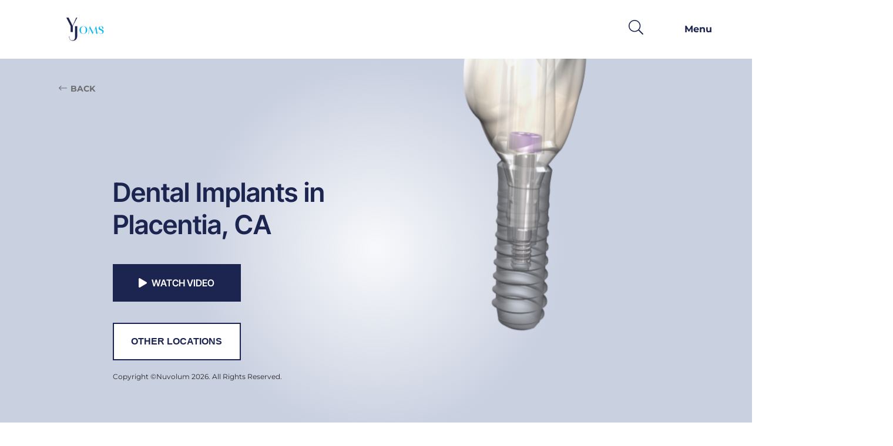

--- FILE ---
content_type: text/html
request_url: https://yjoms.com/dental-implants-placentia-ca/
body_size: 320714
content:
<!DOCTYPE html><html lang="en"><head><meta charSet="utf-8"/><meta http-equiv="x-ua-compatible" content="ie=edge"/><meta name="viewport" content="width=device-width, initial-scale=1, shrink-to-fit=no"/><meta name="generator" content="Gatsby 4.25.8"/><meta data-react-helmet="true" name="description" content=" Having a missing or failing tooth replaced with a dental implant in Placentia, CA, can restore the functionality and appearance to your smile. 
"/><meta data-react-helmet="true" property="og:title" content="Dental Implants in Placentia, CA"/><meta data-react-helmet="true" property="og:description" content=" Having a missing or failing tooth replaced with a dental implant in Placentia, CA, can restore the functionality and appearance to your smile. 
"/><meta data-react-helmet="true" property="og:type" content="website"/><meta data-react-helmet="true" property="og:image" content="https://res.cloudinary.com/nuvolum/image/upload/v1/YJOMS/DEV/yjoms-social-image.png"/><meta data-react-helmet="true" property="og:image:width" content="1200"/><meta data-react-helmet="true" property="og:image:height" content="627"/><meta data-react-helmet="true" property="og:site_name" content="YJ OMS Dental Implants &amp; Oral Surgery"/><meta data-react-helmet="true" property="og:image:alt" content="YJ OMS Dental Implants &amp; Oral Surgery"/><meta data-react-helmet="true" property="og:url" content="https://yjoms.com/dental-implants-placentia-ca/"/><meta data-react-helmet="true" name="robots"/><meta name="theme-color" content="#fff"/><style data-href="/styles.24ad45a22be00afa1047.css" data-identity="gatsby-global-css">@font-face{font-display:swap;font-family:Montserrat;font-style:normal;font-weight:100;src:url(/static/montserrat-latin-100-normal-168ed41f3a9a2ccc82e07d7ef594199a.woff2) format("woff2"),url(/static/montserrat-latin-100-normal-227ba1a79db09d61286397c81c82ac15.woff) format("woff")}@font-face{font-display:swap;font-family:Montserrat;font-style:normal;font-weight:200;src:url(/static/montserrat-latin-200-normal-3ebf4198ade6d0eaab1e59cc80cdfed5.woff2) format("woff2"),url(/static/montserrat-latin-200-normal-ff1e70d7ba01db85201b0c8ee80a2601.woff) format("woff")}@font-face{font-display:swap;font-family:Montserrat;font-style:normal;font-weight:400;src:url(/static/montserrat-latin-400-normal-acb6629fe45c43ad5d8ba47a1c95c9fd.woff2) format("woff2"),url(/static/montserrat-latin-400-normal-281179d375517d9c131b60e3397b79ff.woff) format("woff")}@font-face{font-display:swap;font-family:Montserrat;font-style:normal;font-weight:500;src:url(/static/montserrat-latin-500-normal-38a674fae449557fef97f120c301ff8d.woff2) format("woff2"),url(/static/montserrat-latin-500-normal-62a04d3d3d6d38ba2a92496367934ecc.woff) format("woff")}@font-face{font-display:swap;font-family:Montserrat;font-style:normal;font-weight:600;src:url(/static/montserrat-latin-600-normal-5d6df38dd70f631c488bdec905f68464.woff2) format("woff2"),url(/static/montserrat-latin-600-normal-e5f115311730acb7c30581477c6ef2d5.woff) format("woff")}@font-face{font-display:swap;font-family:Montserrat;font-style:normal;font-weight:700;src:url(/static/montserrat-latin-700-normal-56c09b9a46af6a54eeb30e554f833d13.woff2) format("woff2"),url(/static/montserrat-latin-700-normal-fb5068a547276441355d904f51c6d431.woff) format("woff")}@font-face{font-display:swap;font-family:Montserrat;font-style:normal;font-weight:800;src:url(/static/montserrat-latin-800-normal-1d6a43e98bd10cc3f86dcc64bf87b55d.woff2) format("woff2"),url(/static/montserrat-latin-800-normal-5d71387e7b31e17b93c7a0ca35747479.woff) format("woff")}@font-face{font-display:swap;font-family:Inter Tight;font-style:normal;font-weight:300;src:url(/static/inter-tight-cyrillic-ext-300-normal-e4ee09888869bfd8810f8292fbaa9cf3.woff2) format("woff2"),url(/static/inter-tight-cyrillic-ext-300-normal-2b1fda1d3844c86424cf6c99671d81cc.woff) format("woff");unicode-range:u+0460-052f,u+1c80-1c88,u+20b4,u+2de0-2dff,u+a640-a69f,u+fe2e-fe2f}@font-face{font-display:swap;font-family:Inter Tight;font-style:normal;font-weight:300;src:url([data-uri]) format("woff2"),url([data-uri]) format("woff");unicode-range:u+0301,u+0400-045f,u+0490-0491,u+04b0-04b1,u+2116}@font-face{font-display:swap;font-family:Inter Tight;font-style:normal;font-weight:300;src:url([data-uri]) format("woff2"),url([data-uri]) format("woff");unicode-range:u+1f??}@font-face{font-display:swap;font-family:Inter Tight;font-style:normal;font-weight:300;src:url([data-uri]) format("woff2"),url(/static/inter-tight-greek-300-normal-16f78d9322c08691e6b97a6de0f94d01.woff) format("woff");unicode-range:u+0370-0377,u+037a-037f,u+0384-038a,u+038c,u+038e-03a1,u+03a3-03ff}@font-face{font-display:swap;font-family:Inter Tight;font-style:normal;font-weight:300;src:url([data-uri]) format("woff2"),url([data-uri]) format("woff");unicode-range:u+0102-0103,u+0110-0111,u+0128-0129,u+0168-0169,u+01a0-01a1,u+01af-01b0,u+0300-0301,u+0303-0304,u+0308-0309,u+0323,u+0329,u+1ea0-1ef9,u+20ab}@font-face{font-display:swap;font-family:Inter Tight;font-style:normal;font-weight:300;src:url(/static/inter-tight-latin-ext-300-normal-a8dc09d407ff7e943cb7c7562f501351.woff2) format("woff2"),url(/static/inter-tight-latin-ext-300-normal-181ecc43b57f02c3d29770d5496b313d.woff) format("woff");unicode-range:u+0100-02af,u+0304,u+0308,u+0329,u+1e00-1e9f,u+1ef2-1eff,u+2020,u+20a0-20ab,u+20ad-20c0,u+2113,u+2c60-2c7f,u+a720-a7ff}@font-face{font-display:swap;font-family:Inter Tight;font-style:normal;font-weight:300;src:url(/static/inter-tight-latin-300-normal-500b76214ff674aa91e4c6e7d6729d4e.woff2) format("woff2"),url(/static/inter-tight-latin-300-normal-19b8af7e41564f56277f1c22b051c5bd.woff) format("woff");unicode-range:u+00??,u+0131,u+0152-0153,u+02bb-02bc,u+02c6,u+02da,u+02dc,u+0304,u+0308,u+0329,u+2000-206f,u+2074,u+20ac,u+2122,u+2191,u+2193,u+2212,u+2215,u+feff,u+fffd}@font-face{font-display:swap;font-family:Inter Tight;font-style:normal;font-weight:400;src:url(/static/inter-tight-cyrillic-ext-400-normal-555133cf85b22b5014e85ad0d102d386.woff2) format("woff2"),url(/static/inter-tight-cyrillic-ext-400-normal-c973028f14c8f15c929f55beed831e72.woff) format("woff");unicode-range:u+0460-052f,u+1c80-1c88,u+20b4,u+2de0-2dff,u+a640-a69f,u+fe2e-fe2f}@font-face{font-display:swap;font-family:Inter Tight;font-style:normal;font-weight:400;src:url([data-uri]) format("woff2"),url([data-uri]) format("woff");unicode-range:u+0301,u+0400-045f,u+0490-0491,u+04b0-04b1,u+2116}@font-face{font-display:swap;font-family:Inter Tight;font-style:normal;font-weight:400;src:url([data-uri]) format("woff2"),url([data-uri]) format("woff");unicode-range:u+1f??}@font-face{font-display:swap;font-family:Inter Tight;font-style:normal;font-weight:400;src:url([data-uri]) format("woff2"),url(/static/inter-tight-greek-400-normal-bdc9c0c61e1eed1766d0cea4c8a6e1bc.woff) format("woff");unicode-range:u+0370-0377,u+037a-037f,u+0384-038a,u+038c,u+038e-03a1,u+03a3-03ff}@font-face{font-display:swap;font-family:Inter Tight;font-style:normal;font-weight:400;src:url([data-uri]) format("woff2"),url([data-uri]) format("woff");unicode-range:u+0102-0103,u+0110-0111,u+0128-0129,u+0168-0169,u+01a0-01a1,u+01af-01b0,u+0300-0301,u+0303-0304,u+0308-0309,u+0323,u+0329,u+1ea0-1ef9,u+20ab}@font-face{font-display:swap;font-family:Inter Tight;font-style:normal;font-weight:400;src:url(/static/inter-tight-latin-ext-400-normal-c683696efb86c749e1b49b3e53d40765.woff2) format("woff2"),url(/static/inter-tight-latin-ext-400-normal-71b7a81232b0b40f3e6827345257f9fd.woff) format("woff");unicode-range:u+0100-02af,u+0304,u+0308,u+0329,u+1e00-1e9f,u+1ef2-1eff,u+2020,u+20a0-20ab,u+20ad-20c0,u+2113,u+2c60-2c7f,u+a720-a7ff}@font-face{font-display:swap;font-family:Inter Tight;font-style:normal;font-weight:400;src:url(/static/inter-tight-latin-400-normal-c385ba2bd4ef3d7ec11fe7b7d05d3ce7.woff2) format("woff2"),url(/static/inter-tight-latin-400-normal-ef34f00a71e7b4acb6f0949ddeb1a374.woff) format("woff");unicode-range:u+00??,u+0131,u+0152-0153,u+02bb-02bc,u+02c6,u+02da,u+02dc,u+0304,u+0308,u+0329,u+2000-206f,u+2074,u+20ac,u+2122,u+2191,u+2193,u+2212,u+2215,u+feff,u+fffd}@font-face{font-display:swap;font-family:Inter Tight;font-style:normal;font-weight:500;src:url(/static/inter-tight-cyrillic-ext-500-normal-57b5b1ef6f546a6753b142dd9bc938f2.woff2) format("woff2"),url(/static/inter-tight-cyrillic-ext-500-normal-7915b78924baee370bedeacb9a5f5683.woff) format("woff");unicode-range:u+0460-052f,u+1c80-1c88,u+20b4,u+2de0-2dff,u+a640-a69f,u+fe2e-fe2f}@font-face{font-display:swap;font-family:Inter Tight;font-style:normal;font-weight:500;src:url([data-uri]) format("woff2"),url([data-uri]) format("woff");unicode-range:u+0301,u+0400-045f,u+0490-0491,u+04b0-04b1,u+2116}@font-face{font-display:swap;font-family:Inter Tight;font-style:normal;font-weight:500;src:url([data-uri]) format("woff2"),url([data-uri]) format("woff");unicode-range:u+1f??}@font-face{font-display:swap;font-family:Inter Tight;font-style:normal;font-weight:500;src:url([data-uri]) format("woff2"),url(/static/inter-tight-greek-500-normal-7a10c6448ad79a7856dea01a854e483f.woff) format("woff");unicode-range:u+0370-0377,u+037a-037f,u+0384-038a,u+038c,u+038e-03a1,u+03a3-03ff}@font-face{font-display:swap;font-family:Inter Tight;font-style:normal;font-weight:500;src:url([data-uri]) format("woff2"),url([data-uri]) format("woff");unicode-range:u+0102-0103,u+0110-0111,u+0128-0129,u+0168-0169,u+01a0-01a1,u+01af-01b0,u+0300-0301,u+0303-0304,u+0308-0309,u+0323,u+0329,u+1ea0-1ef9,u+20ab}@font-face{font-display:swap;font-family:Inter Tight;font-style:normal;font-weight:500;src:url(/static/inter-tight-latin-ext-500-normal-b1d639847d827aff5bb4cfbaf3193a0f.woff2) format("woff2"),url(/static/inter-tight-latin-ext-500-normal-7db01cc43cec8f79999620e6458f419a.woff) format("woff");unicode-range:u+0100-02af,u+0304,u+0308,u+0329,u+1e00-1e9f,u+1ef2-1eff,u+2020,u+20a0-20ab,u+20ad-20c0,u+2113,u+2c60-2c7f,u+a720-a7ff}@font-face{font-display:swap;font-family:Inter Tight;font-style:normal;font-weight:500;src:url(/static/inter-tight-latin-500-normal-60e64ba6d0d02e1d0bdd6f7df770e6cb.woff2) format("woff2"),url(/static/inter-tight-latin-500-normal-35210b33fb585f72958183b1f81c92b2.woff) format("woff");unicode-range:u+00??,u+0131,u+0152-0153,u+02bb-02bc,u+02c6,u+02da,u+02dc,u+0304,u+0308,u+0329,u+2000-206f,u+2074,u+20ac,u+2122,u+2191,u+2193,u+2212,u+2215,u+feff,u+fffd}@font-face{font-display:swap;font-family:Inter Tight;font-style:normal;font-weight:600;src:url(/static/inter-tight-cyrillic-ext-600-normal-ebd5acee8abb07333e90760c6f462107.woff2) format("woff2"),url(/static/inter-tight-cyrillic-ext-600-normal-7a79a554c44bd0cb5913fe8d878e5ff7.woff) format("woff");unicode-range:u+0460-052f,u+1c80-1c88,u+20b4,u+2de0-2dff,u+a640-a69f,u+fe2e-fe2f}@font-face{font-display:swap;font-family:Inter Tight;font-style:normal;font-weight:600;src:url([data-uri]) format("woff2"),url([data-uri]) format("woff");unicode-range:u+0301,u+0400-045f,u+0490-0491,u+04b0-04b1,u+2116}@font-face{font-display:swap;font-family:Inter Tight;font-style:normal;font-weight:600;src:url([data-uri]) format("woff2"),url([data-uri]) format("woff");unicode-range:u+1f??}@font-face{font-display:swap;font-family:Inter Tight;font-style:normal;font-weight:600;src:url([data-uri]) format("woff2"),url(/static/inter-tight-greek-600-normal-48cd759816c6d1ff34cafa43567f54bf.woff) format("woff");unicode-range:u+0370-0377,u+037a-037f,u+0384-038a,u+038c,u+038e-03a1,u+03a3-03ff}@font-face{font-display:swap;font-family:Inter Tight;font-style:normal;font-weight:600;src:url([data-uri]) format("woff2"),url([data-uri]) format("woff");unicode-range:u+0102-0103,u+0110-0111,u+0128-0129,u+0168-0169,u+01a0-01a1,u+01af-01b0,u+0300-0301,u+0303-0304,u+0308-0309,u+0323,u+0329,u+1ea0-1ef9,u+20ab}@font-face{font-display:swap;font-family:Inter Tight;font-style:normal;font-weight:600;src:url(/static/inter-tight-latin-ext-600-normal-66048e5b6dd2b2f82821029ad0ba65d0.woff2) format("woff2"),url(/static/inter-tight-latin-ext-600-normal-5a75e51e328ef15a67dbb414de9d874e.woff) format("woff");unicode-range:u+0100-02af,u+0304,u+0308,u+0329,u+1e00-1e9f,u+1ef2-1eff,u+2020,u+20a0-20ab,u+20ad-20c0,u+2113,u+2c60-2c7f,u+a720-a7ff}@font-face{font-display:swap;font-family:Inter Tight;font-style:normal;font-weight:600;src:url(/static/inter-tight-latin-600-normal-5755ee96d064f4d24e6c9188b140fad2.woff2) format("woff2"),url(/static/inter-tight-latin-600-normal-3551280c7cae7624819f2633e9fc1a20.woff) format("woff");unicode-range:u+00??,u+0131,u+0152-0153,u+02bb-02bc,u+02c6,u+02da,u+02dc,u+0304,u+0308,u+0329,u+2000-206f,u+2074,u+20ac,u+2122,u+2191,u+2193,u+2212,u+2215,u+feff,u+fffd}@font-face{font-display:swap;font-family:Inter Tight;font-style:normal;font-weight:700;src:url(/static/inter-tight-cyrillic-ext-700-normal-d5fb96dbaf10d97e808b8a4020c9d8b5.woff2) format("woff2"),url(/static/inter-tight-cyrillic-ext-700-normal-10235fc82bb57f744039663e5feb52de.woff) format("woff");unicode-range:u+0460-052f,u+1c80-1c88,u+20b4,u+2de0-2dff,u+a640-a69f,u+fe2e-fe2f}@font-face{font-display:swap;font-family:Inter Tight;font-style:normal;font-weight:700;src:url([data-uri]) format("woff2"),url([data-uri]) format("woff");unicode-range:u+0301,u+0400-045f,u+0490-0491,u+04b0-04b1,u+2116}@font-face{font-display:swap;font-family:Inter Tight;font-style:normal;font-weight:700;src:url([data-uri]) format("woff2"),url([data-uri]) format("woff");unicode-range:u+1f??}@font-face{font-display:swap;font-family:Inter Tight;font-style:normal;font-weight:700;src:url([data-uri]) format("woff2"),url(/static/inter-tight-greek-700-normal-b7784e32d63e26f9fd4a5d4a24b526ff.woff) format("woff");unicode-range:u+0370-0377,u+037a-037f,u+0384-038a,u+038c,u+038e-03a1,u+03a3-03ff}@font-face{font-display:swap;font-family:Inter Tight;font-style:normal;font-weight:700;src:url([data-uri]) format("woff2"),url([data-uri]) format("woff");unicode-range:u+0102-0103,u+0110-0111,u+0128-0129,u+0168-0169,u+01a0-01a1,u+01af-01b0,u+0300-0301,u+0303-0304,u+0308-0309,u+0323,u+0329,u+1ea0-1ef9,u+20ab}@font-face{font-display:swap;font-family:Inter Tight;font-style:normal;font-weight:700;src:url(/static/inter-tight-latin-ext-700-normal-03b1b69545b55e4771574dbe8ec5cf28.woff2) format("woff2"),url(/static/inter-tight-latin-ext-700-normal-4a161a5d263d4db239c39b34fdda1d82.woff) format("woff");unicode-range:u+0100-02af,u+0304,u+0308,u+0329,u+1e00-1e9f,u+1ef2-1eff,u+2020,u+20a0-20ab,u+20ad-20c0,u+2113,u+2c60-2c7f,u+a720-a7ff}@font-face{font-display:swap;font-family:Inter Tight;font-style:normal;font-weight:700;src:url(/static/inter-tight-latin-700-normal-5916ed4e5c1170f003a4f0aac54dabae.woff2) format("woff2"),url(/static/inter-tight-latin-700-normal-544c1ea9ca5e5ea71a6dcbf00b590c42.woff) format("woff");unicode-range:u+00??,u+0131,u+0152-0153,u+02bb-02bc,u+02c6,u+02da,u+02dc,u+0304,u+0308,u+0329,u+2000-206f,u+2074,u+20ac,u+2122,u+2191,u+2193,u+2212,u+2215,u+feff,u+fffd}
/*! normalize.css v8.0.1 | MIT License | github.com/necolas/normalize.css */html{line-height:1.15}main{display:block}h1{font-size:2em;margin:.67em 0}hr{box-sizing:content-box;height:0;overflow:visible}pre{font-family:monospace,monospace;font-size:1em}a{background-color:transparent}abbr[title]{border-bottom:none;text-decoration:underline;text-decoration:underline dotted}b,strong{font-weight:bolder}code,kbd,samp{font-family:monospace,monospace;font-size:1em}small{font-size:80%}sub,sup{font-size:75%;line-height:0;position:relative;vertical-align:baseline}sub{bottom:-.25em}sup{top:-.5em}img{border-style:none}button,input,optgroup,select,textarea{font-family:inherit;font-size:100%;line-height:1.15;margin:0}button,input{overflow:visible}button,select{text-transform:none}[type=button],[type=reset],[type=submit],button{-webkit-appearance:button}[type=button]::-moz-focus-inner,[type=reset]::-moz-focus-inner,[type=submit]::-moz-focus-inner,button::-moz-focus-inner{border-style:none;padding:0}[type=button]:-moz-focusring,[type=reset]:-moz-focusring,[type=submit]:-moz-focusring,button:-moz-focusring{outline:1px dotted ButtonText}fieldset{padding:.35em .75em .625em}legend{box-sizing:border-box;color:inherit;display:table;max-width:100%;padding:0;white-space:normal}textarea{overflow:auto}[type=checkbox],[type=radio]{box-sizing:border-box;padding:0}[type=number]::-webkit-inner-spin-button,[type=number]::-webkit-outer-spin-button{height:auto}[type=search]{-webkit-appearance:textfield;outline-offset:-2px}[type=search]::-webkit-search-decoration{-webkit-appearance:none}::-webkit-file-upload-button{-webkit-appearance:button;font:inherit}details{display:block}summary{display:list-item}[hidden],template{display:none}
/*! bulma.io v0.8.0 | MIT License | github.com/jgthms/bulma */@keyframes spinAround{0%{transform:rotate(0deg)}to{transform:rotate(359deg)}}.breadcrumb,.button,.delete,.file,.is-unselectable,.modal-close,.pagination-ellipsis,.pagination-link,.pagination-next,.pagination-previous,.tabs{-webkit-touch-callout:none;-webkit-user-select:none;user-select:none}.navbar-link:not(.is-arrowless):after,.select:not(.is-multiple):not(.is-loading):after{border:3px solid transparent;border-radius:2px;border-right:0;border-top:0;content:" ";display:block;height:.625em;margin-top:-.4375em;pointer-events:none;position:absolute;top:50%;transform:rotate(-45deg);transform-origin:center;width:.625em}.block:not(:last-child),.box:not(:last-child),.breadcrumb:not(:last-child),.content:not(:last-child),.highlight:not(:last-child),.level:not(:last-child),.list:not(:last-child),.message:not(:last-child),.notification:not(:last-child),.pagination:not(:last-child),.progress:not(:last-child),.subtitle:not(:last-child),.table-container:not(:last-child),.table:not(:last-child),.tabs:not(:last-child),.title:not(:last-child){margin-bottom:1.5rem}.delete,.modal-close{-moz-appearance:none;-webkit-appearance:none;background-color:hsla(0,0%,4%,.2);border:none;border-radius:290486px;cursor:none;display:inline-block;flex-grow:0;flex-shrink:0;font-size:0;height:20px;max-height:20px;max-width:20px;min-height:20px;min-width:20px;outline:none;pointer-events:auto;position:relative;vertical-align:top;width:20px}.delete:after,.delete:before,.modal-close:after,.modal-close:before{background-color:#fff;content:"";display:block;left:50%;position:absolute;top:50%;transform:translateX(-50%) translateY(-50%) rotate(45deg);transform-origin:center center}.delete:before,.modal-close:before{height:2px;width:50%}.delete:after,.modal-close:after{height:50%;width:2px}.delete:focus,.delete:hover,.modal-close:focus,.modal-close:hover{background-color:hsla(0,0%,4%,.3)}.delete:active,.modal-close:active{background-color:hsla(0,0%,4%,.4)}.is-small.delete,.is-small.modal-close{height:16px;max-height:16px;max-width:16px;min-height:16px;min-width:16px;width:16px}.is-medium.delete,.is-medium.modal-close{height:24px;max-height:24px;max-width:24px;min-height:24px;min-width:24px;width:24px}.is-large.delete,.is-large.modal-close{height:32px;max-height:32px;max-width:32px;min-height:32px;min-width:32px;width:32px}.button.is-loading:after,.control.is-loading:after,.loader,.select.is-loading:after{animation:spinAround .5s linear infinite;border-color:transparent transparent #dbdbdb #dbdbdb;border-radius:290486px;border-style:solid;border-width:2px;content:"";display:block;height:1em;position:relative;width:1em}.hero-video,.image.is-16by9 .has-ratio,.image.is-16by9 img,.image.is-1by1 .has-ratio,.image.is-1by1 img,.image.is-1by2 .has-ratio,.image.is-1by2 img,.image.is-1by3 .has-ratio,.image.is-1by3 img,.image.is-2by1 .has-ratio,.image.is-2by1 img,.image.is-2by3 .has-ratio,.image.is-2by3 img,.image.is-3by1 .has-ratio,.image.is-3by1 img,.image.is-3by2 .has-ratio,.image.is-3by2 img,.image.is-3by4 .has-ratio,.image.is-3by4 img,.image.is-3by5 .has-ratio,.image.is-3by5 img,.image.is-4by3 .has-ratio,.image.is-4by3 img,.image.is-4by5 .has-ratio,.image.is-4by5 img,.image.is-5by3 .has-ratio,.image.is-5by3 img,.image.is-5by4 .has-ratio,.image.is-5by4 img,.image.is-9by16 .has-ratio,.image.is-9by16 img,.image.is-square .has-ratio,.image.is-square img,.is-overlay,.modal,.modal-background{bottom:0;left:0;position:absolute;right:0;top:0}.button,.file-cta,.file-name,.input,.pagination-ellipsis,.pagination-link,.pagination-next,.pagination-previous,.select select,.textarea{align-items:center;-moz-appearance:none;-webkit-appearance:none;border:1px solid transparent;border-radius:4px;box-shadow:none;display:inline-flex;font-size:1rem;height:2.5em;justify-content:flex-start;line-height:1.5;padding:calc(.5em - 1px) calc(.75em - 1px);position:relative;vertical-align:top}.button:active,.button:focus,.file-cta:active,.file-cta:focus,.file-name:active,.file-name:focus,.input:active,.input:focus,.is-active.button,.is-active.file-cta,.is-active.file-name,.is-active.input,.is-active.pagination-ellipsis,.is-active.pagination-link,.is-active.pagination-next,.is-active.pagination-previous,.is-active.textarea,.is-focused.button,.is-focused.file-cta,.is-focused.file-name,.is-focused.input,.is-focused.pagination-ellipsis,.is-focused.pagination-link,.is-focused.pagination-next,.is-focused.pagination-previous,.is-focused.textarea,.pagination-ellipsis:active,.pagination-ellipsis:focus,.pagination-link:active,.pagination-link:focus,.pagination-next:active,.pagination-next:focus,.pagination-previous:active,.pagination-previous:focus,.select select.is-active,.select select.is-focused,.select select:active,.select select:focus,.textarea:active,.textarea:focus{outline:none}.select fieldset[disabled] select,.select select[disabled],[disabled].button,[disabled].file-cta,[disabled].file-name,[disabled].input,[disabled].pagination-ellipsis,[disabled].pagination-link,[disabled].pagination-next,[disabled].pagination-previous,[disabled].textarea,fieldset[disabled] .button,fieldset[disabled] .file-cta,fieldset[disabled] .file-name,fieldset[disabled] .input,fieldset[disabled] .pagination-ellipsis,fieldset[disabled] .pagination-link,fieldset[disabled] .pagination-next,fieldset[disabled] .pagination-previous,fieldset[disabled] .select select,fieldset[disabled] .textarea{cursor:not-allowed}/*! minireset.css v0.0.6 | MIT License | github.com/jgthms/minireset.css */blockquote,body,dd,dl,dt,fieldset,figure,h1,h2,h3,h4,h5,h6,hr,html,iframe,legend,li,ol,p,pre,textarea,ul{margin:0;padding:0}h1,h2,h3,h4,h5,h6{font-size:100%;font-weight:400}ul{list-style:none}button,input,select,textarea{margin:0}html{box-sizing:border-box}*,:after,:before{box-sizing:inherit}img,video{height:auto;max-width:100%}iframe{border:0}table{border-collapse:collapse;border-spacing:0}td,th{padding:0}td:not([align]),th:not([align]){text-align:left}html{-moz-osx-font-smoothing:grayscale;-webkit-font-smoothing:antialiased;-moz-text-size-adjust:100%;text-size-adjust:100%;background-color:#fff;min-width:300px;overflow-y:scroll;text-rendering:optimizeLegibility}article,aside,figure,footer,header,hgroup,section{display:block}body,button,input,select,textarea{font-family:BlinkMacSystemFont,-apple-system,Segoe UI,Lato,Oxygen,Ubuntu,Cantarell,Fira Sans,Droid Sans,Helvetica Neue,Helvetica,Arial,sans-serif}code,pre{-moz-osx-font-smoothing:auto;-webkit-font-smoothing:auto;font-family:monospace}body{color:#4a4a4a;font-size:1em;font-weight:400;line-height:1.5}a{color:#3273dc;cursor:none;text-decoration:none}a strong{color:currentColor}a:hover{color:#363636}code{color:#f14668;font-size:.875em;font-weight:400;padding:.25em .5em}code,hr{background-color:#f5f5f5}hr{border:none;display:block;height:2px;margin:1.5rem 0}img{height:auto;max-width:100%}input[type=checkbox],input[type=radio]{vertical-align:baseline}small{font-size:.875em}span{font-style:inherit;font-weight:inherit}strong{color:#363636;font-weight:700}fieldset{border:none}pre{-webkit-overflow-scrolling:touch;word-wrap:normal;background-color:#f5f5f5;color:#4a4a4a;font-size:.875em;overflow-x:auto;padding:1.25rem 1.5rem;white-space:pre}pre code{background-color:transparent;color:currentColor;font-size:1em;padding:0}table td,table th{vertical-align:top}table td:not([align]),table th:not([align]){text-align:left}table th{color:#363636}.is-clearfix:after{clear:both;content:" ";display:table}.is-pulled-left{float:left!important}.is-pulled-right{float:right!important}.is-clipped{overflow:hidden!important}.is-size-1{font-size:3rem!important}.is-size-2{font-size:2.5rem!important}.is-size-3{font-size:2rem!important}.is-size-4{font-size:1.5rem!important}.is-size-5{font-size:1.25rem!important}.is-size-6{font-size:1rem!important}.is-size-7{font-size:.75rem!important}@media screen and (max-width:767px){.is-size-1-mobile{font-size:3rem!important}.is-size-2-mobile{font-size:2.5rem!important}.is-size-3-mobile{font-size:2rem!important}.is-size-4-mobile{font-size:1.5rem!important}.is-size-5-mobile{font-size:1.25rem!important}.is-size-6-mobile{font-size:1rem!important}.is-size-7-mobile{font-size:.75rem!important}}@media print,screen and (min-width:768px){.is-size-1-tablet{font-size:3rem!important}.is-size-2-tablet{font-size:2.5rem!important}.is-size-3-tablet{font-size:2rem!important}.is-size-4-tablet{font-size:1.5rem!important}.is-size-5-tablet{font-size:1.25rem!important}.is-size-6-tablet{font-size:1rem!important}.is-size-7-tablet{font-size:.75rem!important}}@media screen and (max-width:1263px){.is-size-1-touch{font-size:3rem!important}.is-size-2-touch{font-size:2.5rem!important}.is-size-3-touch{font-size:2rem!important}.is-size-4-touch{font-size:1.5rem!important}.is-size-5-touch{font-size:1.25rem!important}.is-size-6-touch{font-size:1rem!important}.is-size-7-touch{font-size:.75rem!important}}@media screen and (min-width:1264px){.is-size-1-desktop{font-size:3rem!important}.is-size-2-desktop{font-size:2.5rem!important}.is-size-3-desktop{font-size:2rem!important}.is-size-4-desktop{font-size:1.5rem!important}.is-size-5-desktop{font-size:1.25rem!important}.is-size-6-desktop{font-size:1rem!important}.is-size-7-desktop{font-size:.75rem!important}}@media screen and (min-width:1564px){.is-size-1-widescreen{font-size:3rem!important}.is-size-2-widescreen{font-size:2.5rem!important}.is-size-3-widescreen{font-size:2rem!important}.is-size-4-widescreen{font-size:1.5rem!important}.is-size-5-widescreen{font-size:1.25rem!important}.is-size-6-widescreen{font-size:1rem!important}.is-size-7-widescreen{font-size:.75rem!important}}@media screen and (min-width:1984px){.is-size-1-fullhd{font-size:3rem!important}.is-size-2-fullhd{font-size:2.5rem!important}.is-size-3-fullhd{font-size:2rem!important}.is-size-4-fullhd{font-size:1.5rem!important}.is-size-5-fullhd{font-size:1.25rem!important}.is-size-6-fullhd{font-size:1rem!important}.is-size-7-fullhd{font-size:.75rem!important}}.has-text-centered{text-align:center!important}.has-text-justified{text-align:justify!important}.has-text-left{text-align:left!important}.has-text-right{text-align:right!important}@media screen and (max-width:767px){.has-text-centered-mobile{text-align:center!important}}@media print,screen and (min-width:768px){.has-text-centered-tablet{text-align:center!important}}@media screen and (min-width:768px)and (max-width:1263px){.has-text-centered-tablet-only{text-align:center!important}}@media screen and (max-width:1263px){.has-text-centered-touch{text-align:center!important}}@media screen and (min-width:1264px){.has-text-centered-desktop{text-align:center!important}}@media screen and (min-width:1264px)and (max-width:1563px){.has-text-centered-desktop-only{text-align:center!important}}@media screen and (min-width:1564px){.has-text-centered-widescreen{text-align:center!important}}@media screen and (min-width:1564px)and (max-width:1983px){.has-text-centered-widescreen-only{text-align:center!important}}@media screen and (min-width:1984px){.has-text-centered-fullhd{text-align:center!important}}@media screen and (max-width:767px){.has-text-justified-mobile{text-align:justify!important}}@media print,screen and (min-width:768px){.has-text-justified-tablet{text-align:justify!important}}@media screen and (min-width:768px)and (max-width:1263px){.has-text-justified-tablet-only{text-align:justify!important}}@media screen and (max-width:1263px){.has-text-justified-touch{text-align:justify!important}}@media screen and (min-width:1264px){.has-text-justified-desktop{text-align:justify!important}}@media screen and (min-width:1264px)and (max-width:1563px){.has-text-justified-desktop-only{text-align:justify!important}}@media screen and (min-width:1564px){.has-text-justified-widescreen{text-align:justify!important}}@media screen and (min-width:1564px)and (max-width:1983px){.has-text-justified-widescreen-only{text-align:justify!important}}@media screen and (min-width:1984px){.has-text-justified-fullhd{text-align:justify!important}}@media screen and (max-width:767px){.has-text-left-mobile{text-align:left!important}}@media print,screen and (min-width:768px){.has-text-left-tablet{text-align:left!important}}@media screen and (min-width:768px)and (max-width:1263px){.has-text-left-tablet-only{text-align:left!important}}@media screen and (max-width:1263px){.has-text-left-touch{text-align:left!important}}@media screen and (min-width:1264px){.has-text-left-desktop{text-align:left!important}}@media screen and (min-width:1264px)and (max-width:1563px){.has-text-left-desktop-only{text-align:left!important}}@media screen and (min-width:1564px){.has-text-left-widescreen{text-align:left!important}}@media screen and (min-width:1564px)and (max-width:1983px){.has-text-left-widescreen-only{text-align:left!important}}@media screen and (min-width:1984px){.has-text-left-fullhd{text-align:left!important}}@media screen and (max-width:767px){.has-text-right-mobile{text-align:right!important}}@media print,screen and (min-width:768px){.has-text-right-tablet{text-align:right!important}}@media screen and (min-width:768px)and (max-width:1263px){.has-text-right-tablet-only{text-align:right!important}}@media screen and (max-width:1263px){.has-text-right-touch{text-align:right!important}}@media screen and (min-width:1264px){.has-text-right-desktop{text-align:right!important}}@media screen and (min-width:1264px)and (max-width:1563px){.has-text-right-desktop-only{text-align:right!important}}@media screen and (min-width:1564px){.has-text-right-widescreen{text-align:right!important}}@media screen and (min-width:1564px)and (max-width:1983px){.has-text-right-widescreen-only{text-align:right!important}}@media screen and (min-width:1984px){.has-text-right-fullhd{text-align:right!important}}.is-capitalized{text-transform:capitalize!important}.is-lowercase{text-transform:lowercase!important}.is-uppercase{text-transform:uppercase!important}.is-italic{font-style:italic!important}.has-text-white{color:#fff!important}a.has-text-white:focus,a.has-text-white:hover{color:#e6e6e6!important}.has-background-white{background-color:#fff!important}.has-text-black{color:#0a0a0a!important}a.has-text-black:focus,a.has-text-black:hover{color:#000!important}.has-background-black{background-color:#0a0a0a!important}.has-text-light{color:#f5f5f5!important}a.has-text-light:focus,a.has-text-light:hover{color:#dbdbdb!important}.has-background-light{background-color:#f5f5f5!important}.has-text-dark{color:#363636!important}a.has-text-dark:focus,a.has-text-dark:hover{color:#1c1c1c!important}.has-background-dark{background-color:#363636!important}.has-text-primary{color:#00d1b2!important}a.has-text-primary:focus,a.has-text-primary:hover{color:#009e86!important}.has-background-primary{background-color:#00d1b2!important}.has-text-link{color:#3273dc!important}a.has-text-link:focus,a.has-text-link:hover{color:#205bbc!important}.has-background-link{background-color:#3273dc!important}.has-text-info{color:#3298dc!important}a.has-text-info:focus,a.has-text-info:hover{color:#207dbc!important}.has-background-info{background-color:#3298dc!important}.has-text-success{color:#48c774!important}a.has-text-success:focus,a.has-text-success:hover{color:#34a85c!important}.has-background-success{background-color:#48c774!important}.has-text-warning{color:#ffdd57!important}a.has-text-warning:focus,a.has-text-warning:hover{color:#ffd324!important}.has-background-warning{background-color:#ffdd57!important}.has-text-danger{color:#f14668!important}a.has-text-danger:focus,a.has-text-danger:hover{color:#ee1742!important}.has-background-danger{background-color:#f14668!important}.has-text-black-bis{color:#121212!important}.has-background-black-bis{background-color:#121212!important}.has-text-black-ter{color:#242424!important}.has-background-black-ter{background-color:#242424!important}.has-text-grey-darker{color:#363636!important}.has-background-grey-darker{background-color:#363636!important}.has-text-grey-dark{color:#4a4a4a!important}.has-background-grey-dark{background-color:#4a4a4a!important}.has-text-grey{color:#7a7a7a!important}.has-background-grey{background-color:#7a7a7a!important}.has-text-grey-light{color:#b5b5b5!important}.has-background-grey-light{background-color:#b5b5b5!important}.has-text-grey-lighter{color:#dbdbdb!important}.has-background-grey-lighter{background-color:#dbdbdb!important}.has-text-white-ter{color:#f5f5f5!important}.has-background-white-ter{background-color:#f5f5f5!important}.has-text-white-bis{color:#fafafa!important}.has-background-white-bis{background-color:#fafafa!important}.has-text-weight-light{font-weight:300!important}.has-text-weight-normal{font-weight:400!important}.has-text-weight-medium{font-weight:500!important}.has-text-weight-semibold{font-weight:600!important}.has-text-weight-bold{font-weight:700!important}.is-family-primary,.is-family-sans-serif,.is-family-secondary{font-family:BlinkMacSystemFont,-apple-system,Segoe UI,Lato,Oxygen,Ubuntu,Cantarell,Fira Sans,Droid Sans,Helvetica Neue,Helvetica,Arial,sans-serif!important}.is-family-code,.is-family-monospace{font-family:monospace!important}.is-block{display:block!important}@media screen and (max-width:767px){.is-block-mobile{display:block!important}}@media print,screen and (min-width:768px){.is-block-tablet{display:block!important}}@media screen and (min-width:768px)and (max-width:1263px){.is-block-tablet-only{display:block!important}}@media screen and (max-width:1263px){.is-block-touch{display:block!important}}@media screen and (min-width:1264px){.is-block-desktop{display:block!important}}@media screen and (min-width:1264px)and (max-width:1563px){.is-block-desktop-only{display:block!important}}@media screen and (min-width:1564px){.is-block-widescreen{display:block!important}}@media screen and (min-width:1564px)and (max-width:1983px){.is-block-widescreen-only{display:block!important}}@media screen and (min-width:1984px){.is-block-fullhd{display:block!important}}.is-flex{display:flex!important}@media screen and (max-width:767px){.is-flex-mobile{display:flex!important}}@media print,screen and (min-width:768px){.is-flex-tablet{display:flex!important}}@media screen and (min-width:768px)and (max-width:1263px){.is-flex-tablet-only{display:flex!important}}@media screen and (max-width:1263px){.is-flex-touch{display:flex!important}}@media screen and (min-width:1264px){.is-flex-desktop{display:flex!important}}@media screen and (min-width:1264px)and (max-width:1563px){.is-flex-desktop-only{display:flex!important}}@media screen and (min-width:1564px){.is-flex-widescreen{display:flex!important}}@media screen and (min-width:1564px)and (max-width:1983px){.is-flex-widescreen-only{display:flex!important}}@media screen and (min-width:1984px){.is-flex-fullhd{display:flex!important}}.is-inline{display:inline!important}@media screen and (max-width:767px){.is-inline-mobile{display:inline!important}}@media print,screen and (min-width:768px){.is-inline-tablet{display:inline!important}}@media screen and (min-width:768px)and (max-width:1263px){.is-inline-tablet-only{display:inline!important}}@media screen and (max-width:1263px){.is-inline-touch{display:inline!important}}@media screen and (min-width:1264px){.is-inline-desktop{display:inline!important}}@media screen and (min-width:1264px)and (max-width:1563px){.is-inline-desktop-only{display:inline!important}}@media screen and (min-width:1564px){.is-inline-widescreen{display:inline!important}}@media screen and (min-width:1564px)and (max-width:1983px){.is-inline-widescreen-only{display:inline!important}}@media screen and (min-width:1984px){.is-inline-fullhd{display:inline!important}}.is-inline-block{display:inline-block!important}@media screen and (max-width:767px){.is-inline-block-mobile{display:inline-block!important}}@media print,screen and (min-width:768px){.is-inline-block-tablet{display:inline-block!important}}@media screen and (min-width:768px)and (max-width:1263px){.is-inline-block-tablet-only{display:inline-block!important}}@media screen and (max-width:1263px){.is-inline-block-touch{display:inline-block!important}}@media screen and (min-width:1264px){.is-inline-block-desktop{display:inline-block!important}}@media screen and (min-width:1264px)and (max-width:1563px){.is-inline-block-desktop-only{display:inline-block!important}}@media screen and (min-width:1564px){.is-inline-block-widescreen{display:inline-block!important}}@media screen and (min-width:1564px)and (max-width:1983px){.is-inline-block-widescreen-only{display:inline-block!important}}@media screen and (min-width:1984px){.is-inline-block-fullhd{display:inline-block!important}}.is-inline-flex{display:inline-flex!important}@media screen and (max-width:767px){.is-inline-flex-mobile{display:inline-flex!important}}@media print,screen and (min-width:768px){.is-inline-flex-tablet{display:inline-flex!important}}@media screen and (min-width:768px)and (max-width:1263px){.is-inline-flex-tablet-only{display:inline-flex!important}}@media screen and (max-width:1263px){.is-inline-flex-touch{display:inline-flex!important}}@media screen and (min-width:1264px){.is-inline-flex-desktop{display:inline-flex!important}}@media screen and (min-width:1264px)and (max-width:1563px){.is-inline-flex-desktop-only{display:inline-flex!important}}@media screen and (min-width:1564px){.is-inline-flex-widescreen{display:inline-flex!important}}@media screen and (min-width:1564px)and (max-width:1983px){.is-inline-flex-widescreen-only{display:inline-flex!important}}@media screen and (min-width:1984px){.is-inline-flex-fullhd{display:inline-flex!important}}.is-hidden{display:none!important}.is-sr-only{clip:rect(0,0,0,0)!important;border:none!important;height:.01em!important;overflow:hidden!important;padding:0!important;position:absolute!important;white-space:nowrap!important;width:.01em!important}@media screen and (max-width:767px){.is-hidden-mobile{display:none!important}}@media print,screen and (min-width:768px){.is-hidden-tablet{display:none!important}}@media screen and (min-width:768px)and (max-width:1263px){.is-hidden-tablet-only{display:none!important}}@media screen and (max-width:1263px){.is-hidden-touch{display:none!important}}@media screen and (min-width:1264px){.is-hidden-desktop{display:none!important}}@media screen and (min-width:1264px)and (max-width:1563px){.is-hidden-desktop-only{display:none!important}}@media screen and (min-width:1564px){.is-hidden-widescreen{display:none!important}}@media screen and (min-width:1564px)and (max-width:1983px){.is-hidden-widescreen-only{display:none!important}}@media screen and (min-width:1984px){.is-hidden-fullhd{display:none!important}}.is-invisible{visibility:hidden!important}@media screen and (max-width:767px){.is-invisible-mobile{visibility:hidden!important}}@media print,screen and (min-width:768px){.is-invisible-tablet{visibility:hidden!important}}@media screen and (min-width:768px)and (max-width:1263px){.is-invisible-tablet-only{visibility:hidden!important}}@media screen and (max-width:1263px){.is-invisible-touch{visibility:hidden!important}}@media screen and (min-width:1264px){.is-invisible-desktop{visibility:hidden!important}}@media screen and (min-width:1264px)and (max-width:1563px){.is-invisible-desktop-only{visibility:hidden!important}}@media screen and (min-width:1564px){.is-invisible-widescreen{visibility:hidden!important}}@media screen and (min-width:1564px)and (max-width:1983px){.is-invisible-widescreen-only{visibility:hidden!important}}@media screen and (min-width:1984px){.is-invisible-fullhd{visibility:hidden!important}}.is-marginless{margin:0!important}.is-paddingless{padding:0!important}.is-radiusless{border-radius:0!important}.is-shadowless{box-shadow:none!important}.is-relative{position:relative!important}.box{background-color:#fff;border-radius:6px;box-shadow:0 .5em 1em -.125em hsla(0,0%,4%,.1),0 0 0 1px hsla(0,0%,4%,.02);color:#4a4a4a;display:block;padding:0}a.box:focus,a.box:hover{box-shadow:0 .5em 1em -.125em hsla(0,0%,4%,.1),0 0 0 1px #3273dc}a.box:active{box-shadow:inset 0 1px 2px hsla(0,0%,4%,.2),0 0 0 1px #3273dc}.button{background-color:#fff;border-color:#dbdbdb;border-width:1px;color:#363636;justify-content:center;padding:calc(.5em - 1px) 1em;text-align:center;white-space:nowrap}.button strong{color:inherit}.button .icon,.button .icon.is-large,.button .icon.is-medium,.button .icon.is-small{height:1.5em;width:1.5em}.button .icon:first-child:not(:last-child){margin-left:calc(-.5em - 1px);margin-right:.25em}.button .icon:last-child:not(:first-child){margin-left:.25em;margin-right:calc(-.5em - 1px)}.button .icon:first-child:last-child{margin-left:calc(-.5em - 1px);margin-right:calc(-.5em - 1px)}.button.is-hovered,.button:hover{border-color:#b5b5b5;color:#363636}.button.is-focused,.button:focus{border-color:#3273dc;color:#363636}.button.is-focused:not(:active),.button:focus:not(:active){box-shadow:0 0 0 .125em rgba(50,115,220,.25)}.button.is-active,.button:active{border-color:#4a4a4a;color:#363636}.button.is-text{background-color:transparent;border-color:transparent;color:#4a4a4a;text-decoration:underline}.button.is-text.is-focused,.button.is-text.is-hovered,.button.is-text:focus,.button.is-text:hover{background-color:#f5f5f5;color:#363636}.button.is-text.is-active,.button.is-text:active{background-color:#e8e8e8;color:#363636}.button.is-text[disabled],fieldset[disabled] .button.is-text{background-color:transparent;border-color:transparent;box-shadow:none}.button.is-white{background-color:#fff;border-color:transparent;color:#0a0a0a}.button.is-white.is-hovered,.button.is-white:hover{background-color:#f9f9f9;border-color:transparent;color:#0a0a0a}.button.is-white.is-focused,.button.is-white:focus{border-color:transparent;color:#0a0a0a}.button.is-white.is-focused:not(:active),.button.is-white:focus:not(:active){box-shadow:0 0 0 .125em hsla(0,0%,100%,.25)}.button.is-white.is-active,.button.is-white:active{background-color:#f2f2f2;border-color:transparent;color:#0a0a0a}.button.is-white[disabled],fieldset[disabled] .button.is-white{background-color:#fff;border-color:transparent;box-shadow:none}.button.is-white.is-inverted{background-color:#0a0a0a;color:#fff}.button.is-white.is-inverted.is-hovered,.button.is-white.is-inverted:hover{background-color:#000}.button.is-white.is-inverted[disabled],fieldset[disabled] .button.is-white.is-inverted{background-color:#0a0a0a;border-color:transparent;box-shadow:none;color:#fff}.button.is-white.is-loading:after{border-color:transparent transparent #0a0a0a #0a0a0a!important}.button.is-white.is-outlined{background-color:transparent;border-color:#fff;color:#fff}.button.is-white.is-outlined.is-focused,.button.is-white.is-outlined.is-hovered,.button.is-white.is-outlined:focus,.button.is-white.is-outlined:hover{background-color:#fff;border-color:#fff;color:#0a0a0a}.button.is-white.is-outlined.is-loading:after{border-color:transparent transparent #fff #fff!important}.button.is-white.is-outlined.is-loading.is-focused:after,.button.is-white.is-outlined.is-loading.is-hovered:after,.button.is-white.is-outlined.is-loading:focus:after,.button.is-white.is-outlined.is-loading:hover:after{border-color:transparent transparent #0a0a0a #0a0a0a!important}.button.is-white.is-outlined[disabled],fieldset[disabled] .button.is-white.is-outlined{background-color:transparent;border-color:#fff;box-shadow:none;color:#fff}.button.is-white.is-inverted.is-outlined{background-color:transparent;border-color:#0a0a0a;color:#0a0a0a}.button.is-white.is-inverted.is-outlined.is-focused,.button.is-white.is-inverted.is-outlined.is-hovered,.button.is-white.is-inverted.is-outlined:focus,.button.is-white.is-inverted.is-outlined:hover{background-color:#0a0a0a;color:#fff}.button.is-white.is-inverted.is-outlined.is-loading.is-focused:after,.button.is-white.is-inverted.is-outlined.is-loading.is-hovered:after,.button.is-white.is-inverted.is-outlined.is-loading:focus:after,.button.is-white.is-inverted.is-outlined.is-loading:hover:after{border-color:transparent transparent #fff #fff!important}.button.is-white.is-inverted.is-outlined[disabled],fieldset[disabled] .button.is-white.is-inverted.is-outlined{background-color:transparent;border-color:#0a0a0a;box-shadow:none;color:#0a0a0a}.button.is-black{background-color:#0a0a0a;border-color:transparent;color:#fff}.button.is-black.is-hovered,.button.is-black:hover{background-color:#040404;border-color:transparent;color:#fff}.button.is-black.is-focused,.button.is-black:focus{border-color:transparent;color:#fff}.button.is-black.is-focused:not(:active),.button.is-black:focus:not(:active){box-shadow:0 0 0 .125em hsla(0,0%,4%,.25)}.button.is-black.is-active,.button.is-black:active{background-color:#000;border-color:transparent;color:#fff}.button.is-black[disabled],fieldset[disabled] .button.is-black{background-color:#0a0a0a;border-color:transparent;box-shadow:none}.button.is-black.is-inverted{background-color:#fff;color:#0a0a0a}.button.is-black.is-inverted.is-hovered,.button.is-black.is-inverted:hover{background-color:#f2f2f2}.button.is-black.is-inverted[disabled],fieldset[disabled] .button.is-black.is-inverted{background-color:#fff;border-color:transparent;box-shadow:none;color:#0a0a0a}.button.is-black.is-loading:after{border-color:transparent transparent #fff #fff!important}.button.is-black.is-outlined{background-color:transparent;border-color:#0a0a0a;color:#0a0a0a}.button.is-black.is-outlined.is-focused,.button.is-black.is-outlined.is-hovered,.button.is-black.is-outlined:focus,.button.is-black.is-outlined:hover{background-color:#0a0a0a;border-color:#0a0a0a;color:#fff}.button.is-black.is-outlined.is-loading:after{border-color:transparent transparent #0a0a0a #0a0a0a!important}.button.is-black.is-outlined.is-loading.is-focused:after,.button.is-black.is-outlined.is-loading.is-hovered:after,.button.is-black.is-outlined.is-loading:focus:after,.button.is-black.is-outlined.is-loading:hover:after{border-color:transparent transparent #fff #fff!important}.button.is-black.is-outlined[disabled],fieldset[disabled] .button.is-black.is-outlined{background-color:transparent;border-color:#0a0a0a;box-shadow:none;color:#0a0a0a}.button.is-black.is-inverted.is-outlined{background-color:transparent;border-color:#fff;color:#fff}.button.is-black.is-inverted.is-outlined.is-focused,.button.is-black.is-inverted.is-outlined.is-hovered,.button.is-black.is-inverted.is-outlined:focus,.button.is-black.is-inverted.is-outlined:hover{background-color:#fff;color:#0a0a0a}.button.is-black.is-inverted.is-outlined.is-loading.is-focused:after,.button.is-black.is-inverted.is-outlined.is-loading.is-hovered:after,.button.is-black.is-inverted.is-outlined.is-loading:focus:after,.button.is-black.is-inverted.is-outlined.is-loading:hover:after{border-color:transparent transparent #0a0a0a #0a0a0a!important}.button.is-black.is-inverted.is-outlined[disabled],fieldset[disabled] .button.is-black.is-inverted.is-outlined{background-color:transparent;border-color:#fff;box-shadow:none;color:#fff}.button.is-light{background-color:#f5f5f5;border-color:transparent;color:rgba(0,0,0,.7)}.button.is-light.is-hovered,.button.is-light:hover{background-color:#eee;border-color:transparent;color:rgba(0,0,0,.7)}.button.is-light.is-focused,.button.is-light:focus{border-color:transparent;color:rgba(0,0,0,.7)}.button.is-light.is-focused:not(:active),.button.is-light:focus:not(:active){box-shadow:0 0 0 .125em hsla(0,0%,96%,.25)}.button.is-light.is-active,.button.is-light:active{background-color:#e8e8e8;border-color:transparent;color:rgba(0,0,0,.7)}.button.is-light[disabled],fieldset[disabled] .button.is-light{background-color:#f5f5f5;border-color:transparent;box-shadow:none}.button.is-light.is-inverted{color:#f5f5f5}.button.is-light.is-inverted,.button.is-light.is-inverted.is-hovered,.button.is-light.is-inverted:hover{background-color:rgba(0,0,0,.7)}.button.is-light.is-inverted[disabled],fieldset[disabled] .button.is-light.is-inverted{background-color:rgba(0,0,0,.7);border-color:transparent;box-shadow:none;color:#f5f5f5}.button.is-light.is-loading:after{border-color:transparent transparent rgba(0,0,0,.7) rgba(0,0,0,.7)!important}.button.is-light.is-outlined{background-color:transparent;border-color:#f5f5f5;color:#f5f5f5}.button.is-light.is-outlined.is-focused,.button.is-light.is-outlined.is-hovered,.button.is-light.is-outlined:focus,.button.is-light.is-outlined:hover{background-color:#f5f5f5;border-color:#f5f5f5;color:rgba(0,0,0,.7)}.button.is-light.is-outlined.is-loading:after{border-color:transparent transparent #f5f5f5 #f5f5f5!important}.button.is-light.is-outlined.is-loading.is-focused:after,.button.is-light.is-outlined.is-loading.is-hovered:after,.button.is-light.is-outlined.is-loading:focus:after,.button.is-light.is-outlined.is-loading:hover:after{border-color:transparent transparent rgba(0,0,0,.7) rgba(0,0,0,.7)!important}.button.is-light.is-outlined[disabled],fieldset[disabled] .button.is-light.is-outlined{background-color:transparent;border-color:#f5f5f5;box-shadow:none;color:#f5f5f5}.button.is-light.is-inverted.is-outlined{background-color:transparent;border-color:rgba(0,0,0,.7);color:rgba(0,0,0,.7)}.button.is-light.is-inverted.is-outlined.is-focused,.button.is-light.is-inverted.is-outlined.is-hovered,.button.is-light.is-inverted.is-outlined:focus,.button.is-light.is-inverted.is-outlined:hover{background-color:rgba(0,0,0,.7);color:#f5f5f5}.button.is-light.is-inverted.is-outlined.is-loading.is-focused:after,.button.is-light.is-inverted.is-outlined.is-loading.is-hovered:after,.button.is-light.is-inverted.is-outlined.is-loading:focus:after,.button.is-light.is-inverted.is-outlined.is-loading:hover:after{border-color:transparent transparent #f5f5f5 #f5f5f5!important}.button.is-light.is-inverted.is-outlined[disabled],fieldset[disabled] .button.is-light.is-inverted.is-outlined{background-color:transparent;border-color:rgba(0,0,0,.7);box-shadow:none;color:rgba(0,0,0,.7)}.button.is-dark{background-color:#363636;border-color:transparent;color:#fff}.button.is-dark.is-hovered,.button.is-dark:hover{background-color:#2f2f2f;border-color:transparent;color:#fff}.button.is-dark.is-focused,.button.is-dark:focus{border-color:transparent;color:#fff}.button.is-dark.is-focused:not(:active),.button.is-dark:focus:not(:active){box-shadow:0 0 0 .125em rgba(54,54,54,.25)}.button.is-dark.is-active,.button.is-dark:active{background-color:#292929;border-color:transparent;color:#fff}.button.is-dark[disabled],fieldset[disabled] .button.is-dark{background-color:#363636;border-color:transparent;box-shadow:none}.button.is-dark.is-inverted{background-color:#fff;color:#363636}.button.is-dark.is-inverted.is-hovered,.button.is-dark.is-inverted:hover{background-color:#f2f2f2}.button.is-dark.is-inverted[disabled],fieldset[disabled] .button.is-dark.is-inverted{background-color:#fff;border-color:transparent;box-shadow:none;color:#363636}.button.is-dark.is-loading:after{border-color:transparent transparent #fff #fff!important}.button.is-dark.is-outlined{background-color:transparent;border-color:#363636;color:#363636}.button.is-dark.is-outlined.is-focused,.button.is-dark.is-outlined.is-hovered,.button.is-dark.is-outlined:focus,.button.is-dark.is-outlined:hover{background-color:#363636;border-color:#363636;color:#fff}.button.is-dark.is-outlined.is-loading:after{border-color:transparent transparent #363636 #363636!important}.button.is-dark.is-outlined.is-loading.is-focused:after,.button.is-dark.is-outlined.is-loading.is-hovered:after,.button.is-dark.is-outlined.is-loading:focus:after,.button.is-dark.is-outlined.is-loading:hover:after{border-color:transparent transparent #fff #fff!important}.button.is-dark.is-outlined[disabled],fieldset[disabled] .button.is-dark.is-outlined{background-color:transparent;border-color:#363636;box-shadow:none;color:#363636}.button.is-dark.is-inverted.is-outlined{background-color:transparent;border-color:#fff;color:#fff}.button.is-dark.is-inverted.is-outlined.is-focused,.button.is-dark.is-inverted.is-outlined.is-hovered,.button.is-dark.is-inverted.is-outlined:focus,.button.is-dark.is-inverted.is-outlined:hover{background-color:#fff;color:#363636}.button.is-dark.is-inverted.is-outlined.is-loading.is-focused:after,.button.is-dark.is-inverted.is-outlined.is-loading.is-hovered:after,.button.is-dark.is-inverted.is-outlined.is-loading:focus:after,.button.is-dark.is-inverted.is-outlined.is-loading:hover:after{border-color:transparent transparent #363636 #363636!important}.button.is-dark.is-inverted.is-outlined[disabled],fieldset[disabled] .button.is-dark.is-inverted.is-outlined{background-color:transparent;border-color:#fff;box-shadow:none;color:#fff}.button.is-primary{background-color:#00d1b2;border-color:transparent;color:#fff}.button.is-primary.is-hovered,.button.is-primary:hover{background-color:#00c4a7;border-color:transparent;color:#fff}.button.is-primary.is-focused,.button.is-primary:focus{border-color:transparent;color:#fff}.button.is-primary.is-focused:not(:active),.button.is-primary:focus:not(:active){box-shadow:0 0 0 .125em rgba(0,209,178,.25)}.button.is-primary.is-active,.button.is-primary:active{background-color:#00b89c;border-color:transparent;color:#fff}.button.is-primary[disabled],fieldset[disabled] .button.is-primary{background-color:#00d1b2;border-color:transparent;box-shadow:none}.button.is-primary.is-inverted{background-color:#fff;color:#00d1b2}.button.is-primary.is-inverted.is-hovered,.button.is-primary.is-inverted:hover{background-color:#f2f2f2}.button.is-primary.is-inverted[disabled],fieldset[disabled] .button.is-primary.is-inverted{background-color:#fff;border-color:transparent;box-shadow:none;color:#00d1b2}.button.is-primary.is-loading:after{border-color:transparent transparent #fff #fff!important}.button.is-primary.is-outlined{background-color:transparent;border-color:#00d1b2;color:#00d1b2}.button.is-primary.is-outlined.is-focused,.button.is-primary.is-outlined.is-hovered,.button.is-primary.is-outlined:focus,.button.is-primary.is-outlined:hover{background-color:#00d1b2;border-color:#00d1b2;color:#fff}.button.is-primary.is-outlined.is-loading:after{border-color:transparent transparent #00d1b2 #00d1b2!important}.button.is-primary.is-outlined.is-loading.is-focused:after,.button.is-primary.is-outlined.is-loading.is-hovered:after,.button.is-primary.is-outlined.is-loading:focus:after,.button.is-primary.is-outlined.is-loading:hover:after{border-color:transparent transparent #fff #fff!important}.button.is-primary.is-outlined[disabled],fieldset[disabled] .button.is-primary.is-outlined{background-color:transparent;border-color:#00d1b2;box-shadow:none;color:#00d1b2}.button.is-primary.is-inverted.is-outlined{background-color:transparent;border-color:#fff;color:#fff}.button.is-primary.is-inverted.is-outlined.is-focused,.button.is-primary.is-inverted.is-outlined.is-hovered,.button.is-primary.is-inverted.is-outlined:focus,.button.is-primary.is-inverted.is-outlined:hover{background-color:#fff;color:#00d1b2}.button.is-primary.is-inverted.is-outlined.is-loading.is-focused:after,.button.is-primary.is-inverted.is-outlined.is-loading.is-hovered:after,.button.is-primary.is-inverted.is-outlined.is-loading:focus:after,.button.is-primary.is-inverted.is-outlined.is-loading:hover:after{border-color:transparent transparent #00d1b2 #00d1b2!important}.button.is-primary.is-inverted.is-outlined[disabled],fieldset[disabled] .button.is-primary.is-inverted.is-outlined{background-color:transparent;border-color:#fff;box-shadow:none;color:#fff}.button.is-primary.is-light{background-color:#ebfffc;color:#00947e}.button.is-primary.is-light.is-hovered,.button.is-primary.is-light:hover{background-color:#defffa;border-color:transparent;color:#00947e}.button.is-primary.is-light.is-active,.button.is-primary.is-light:active{background-color:#d1fff8;border-color:transparent;color:#00947e}.button.is-link{background-color:#3273dc;border-color:transparent;color:#fff}.button.is-link.is-hovered,.button.is-link:hover{background-color:#276cda;border-color:transparent;color:#fff}.button.is-link.is-focused,.button.is-link:focus{border-color:transparent;color:#fff}.button.is-link.is-focused:not(:active),.button.is-link:focus:not(:active){box-shadow:0 0 0 .125em rgba(50,115,220,.25)}.button.is-link.is-active,.button.is-link:active{background-color:#2366d1;border-color:transparent;color:#fff}.button.is-link[disabled],fieldset[disabled] .button.is-link{background-color:#3273dc;border-color:transparent;box-shadow:none}.button.is-link.is-inverted{background-color:#fff;color:#3273dc}.button.is-link.is-inverted.is-hovered,.button.is-link.is-inverted:hover{background-color:#f2f2f2}.button.is-link.is-inverted[disabled],fieldset[disabled] .button.is-link.is-inverted{background-color:#fff;border-color:transparent;box-shadow:none;color:#3273dc}.button.is-link.is-loading:after{border-color:transparent transparent #fff #fff!important}.button.is-link.is-outlined{background-color:transparent;border-color:#3273dc;color:#3273dc}.button.is-link.is-outlined.is-focused,.button.is-link.is-outlined.is-hovered,.button.is-link.is-outlined:focus,.button.is-link.is-outlined:hover{background-color:#3273dc;border-color:#3273dc;color:#fff}.button.is-link.is-outlined.is-loading:after{border-color:transparent transparent #3273dc #3273dc!important}.button.is-link.is-outlined.is-loading.is-focused:after,.button.is-link.is-outlined.is-loading.is-hovered:after,.button.is-link.is-outlined.is-loading:focus:after,.button.is-link.is-outlined.is-loading:hover:after{border-color:transparent transparent #fff #fff!important}.button.is-link.is-outlined[disabled],fieldset[disabled] .button.is-link.is-outlined{background-color:transparent;border-color:#3273dc;box-shadow:none;color:#3273dc}.button.is-link.is-inverted.is-outlined{background-color:transparent;border-color:#fff;color:#fff}.button.is-link.is-inverted.is-outlined.is-focused,.button.is-link.is-inverted.is-outlined.is-hovered,.button.is-link.is-inverted.is-outlined:focus,.button.is-link.is-inverted.is-outlined:hover{background-color:#fff;color:#3273dc}.button.is-link.is-inverted.is-outlined.is-loading.is-focused:after,.button.is-link.is-inverted.is-outlined.is-loading.is-hovered:after,.button.is-link.is-inverted.is-outlined.is-loading:focus:after,.button.is-link.is-inverted.is-outlined.is-loading:hover:after{border-color:transparent transparent #3273dc #3273dc!important}.button.is-link.is-inverted.is-outlined[disabled],fieldset[disabled] .button.is-link.is-inverted.is-outlined{background-color:transparent;border-color:#fff;box-shadow:none;color:#fff}.button.is-link.is-light{background-color:#eef3fc;color:#2160c4}.button.is-link.is-light.is-hovered,.button.is-link.is-light:hover{background-color:#e3ecfa;border-color:transparent;color:#2160c4}.button.is-link.is-light.is-active,.button.is-link.is-light:active{background-color:#d8e4f8;border-color:transparent;color:#2160c4}.button.is-info{background-color:#3298dc;border-color:transparent;color:#fff}.button.is-info.is-hovered,.button.is-info:hover{background-color:#2793da;border-color:transparent;color:#fff}.button.is-info.is-focused,.button.is-info:focus{border-color:transparent;color:#fff}.button.is-info.is-focused:not(:active),.button.is-info:focus:not(:active){box-shadow:0 0 0 .125em rgba(50,152,220,.25)}.button.is-info.is-active,.button.is-info:active{background-color:#238cd1;border-color:transparent;color:#fff}.button.is-info[disabled],fieldset[disabled] .button.is-info{background-color:#3298dc;border-color:transparent;box-shadow:none}.button.is-info.is-inverted{background-color:#fff;color:#3298dc}.button.is-info.is-inverted.is-hovered,.button.is-info.is-inverted:hover{background-color:#f2f2f2}.button.is-info.is-inverted[disabled],fieldset[disabled] .button.is-info.is-inverted{background-color:#fff;border-color:transparent;box-shadow:none;color:#3298dc}.button.is-info.is-loading:after{border-color:transparent transparent #fff #fff!important}.button.is-info.is-outlined{background-color:transparent;border-color:#3298dc;color:#3298dc}.button.is-info.is-outlined.is-focused,.button.is-info.is-outlined.is-hovered,.button.is-info.is-outlined:focus,.button.is-info.is-outlined:hover{background-color:#3298dc;border-color:#3298dc;color:#fff}.button.is-info.is-outlined.is-loading:after{border-color:transparent transparent #3298dc #3298dc!important}.button.is-info.is-outlined.is-loading.is-focused:after,.button.is-info.is-outlined.is-loading.is-hovered:after,.button.is-info.is-outlined.is-loading:focus:after,.button.is-info.is-outlined.is-loading:hover:after{border-color:transparent transparent #fff #fff!important}.button.is-info.is-outlined[disabled],fieldset[disabled] .button.is-info.is-outlined{background-color:transparent;border-color:#3298dc;box-shadow:none;color:#3298dc}.button.is-info.is-inverted.is-outlined{background-color:transparent;border-color:#fff;color:#fff}.button.is-info.is-inverted.is-outlined.is-focused,.button.is-info.is-inverted.is-outlined.is-hovered,.button.is-info.is-inverted.is-outlined:focus,.button.is-info.is-inverted.is-outlined:hover{background-color:#fff;color:#3298dc}.button.is-info.is-inverted.is-outlined.is-loading.is-focused:after,.button.is-info.is-inverted.is-outlined.is-loading.is-hovered:after,.button.is-info.is-inverted.is-outlined.is-loading:focus:after,.button.is-info.is-inverted.is-outlined.is-loading:hover:after{border-color:transparent transparent #3298dc #3298dc!important}.button.is-info.is-inverted.is-outlined[disabled],fieldset[disabled] .button.is-info.is-inverted.is-outlined{background-color:transparent;border-color:#fff;box-shadow:none;color:#fff}.button.is-info.is-light{background-color:#eef6fc;color:#1d72aa}.button.is-info.is-light.is-hovered,.button.is-info.is-light:hover{background-color:#e3f1fa;border-color:transparent;color:#1d72aa}.button.is-info.is-light.is-active,.button.is-info.is-light:active{background-color:#d8ebf8;border-color:transparent;color:#1d72aa}.button.is-success{background-color:#48c774;border-color:transparent;color:#fff}.button.is-success.is-hovered,.button.is-success:hover{background-color:#3ec46d;border-color:transparent;color:#fff}.button.is-success.is-focused,.button.is-success:focus{border-color:transparent;color:#fff}.button.is-success.is-focused:not(:active),.button.is-success:focus:not(:active){box-shadow:0 0 0 .125em rgba(72,199,116,.25)}.button.is-success.is-active,.button.is-success:active{background-color:#3abb67;border-color:transparent;color:#fff}.button.is-success[disabled],fieldset[disabled] .button.is-success{background-color:#48c774;border-color:transparent;box-shadow:none}.button.is-success.is-inverted{background-color:#fff;color:#48c774}.button.is-success.is-inverted.is-hovered,.button.is-success.is-inverted:hover{background-color:#f2f2f2}.button.is-success.is-inverted[disabled],fieldset[disabled] .button.is-success.is-inverted{background-color:#fff;border-color:transparent;box-shadow:none;color:#48c774}.button.is-success.is-loading:after{border-color:transparent transparent #fff #fff!important}.button.is-success.is-outlined{background-color:transparent;border-color:#48c774;color:#48c774}.button.is-success.is-outlined.is-focused,.button.is-success.is-outlined.is-hovered,.button.is-success.is-outlined:focus,.button.is-success.is-outlined:hover{background-color:#48c774;border-color:#48c774;color:#fff}.button.is-success.is-outlined.is-loading:after{border-color:transparent transparent #48c774 #48c774!important}.button.is-success.is-outlined.is-loading.is-focused:after,.button.is-success.is-outlined.is-loading.is-hovered:after,.button.is-success.is-outlined.is-loading:focus:after,.button.is-success.is-outlined.is-loading:hover:after{border-color:transparent transparent #fff #fff!important}.button.is-success.is-outlined[disabled],fieldset[disabled] .button.is-success.is-outlined{background-color:transparent;border-color:#48c774;box-shadow:none;color:#48c774}.button.is-success.is-inverted.is-outlined{background-color:transparent;border-color:#fff;color:#fff}.button.is-success.is-inverted.is-outlined.is-focused,.button.is-success.is-inverted.is-outlined.is-hovered,.button.is-success.is-inverted.is-outlined:focus,.button.is-success.is-inverted.is-outlined:hover{background-color:#fff;color:#48c774}.button.is-success.is-inverted.is-outlined.is-loading.is-focused:after,.button.is-success.is-inverted.is-outlined.is-loading.is-hovered:after,.button.is-success.is-inverted.is-outlined.is-loading:focus:after,.button.is-success.is-inverted.is-outlined.is-loading:hover:after{border-color:transparent transparent #48c774 #48c774!important}.button.is-success.is-inverted.is-outlined[disabled],fieldset[disabled] .button.is-success.is-inverted.is-outlined{background-color:transparent;border-color:#fff;box-shadow:none;color:#fff}.button.is-success.is-light{background-color:#effaf3;color:#257942}.button.is-success.is-light.is-hovered,.button.is-success.is-light:hover{background-color:#e6f7ec;border-color:transparent;color:#257942}.button.is-success.is-light.is-active,.button.is-success.is-light:active{background-color:#dcf4e4;border-color:transparent;color:#257942}.button.is-warning{background-color:#ffdd57;border-color:transparent;color:rgba(0,0,0,.7)}.button.is-warning.is-hovered,.button.is-warning:hover{background-color:#ffdb4a;border-color:transparent;color:rgba(0,0,0,.7)}.button.is-warning.is-focused,.button.is-warning:focus{border-color:transparent;color:rgba(0,0,0,.7)}.button.is-warning.is-focused:not(:active),.button.is-warning:focus:not(:active){box-shadow:0 0 0 .125em rgba(255,221,87,.25)}.button.is-warning.is-active,.button.is-warning:active{background-color:#ffd83d;border-color:transparent;color:rgba(0,0,0,.7)}.button.is-warning[disabled],fieldset[disabled] .button.is-warning{background-color:#ffdd57;border-color:transparent;box-shadow:none}.button.is-warning.is-inverted{color:#ffdd57}.button.is-warning.is-inverted,.button.is-warning.is-inverted.is-hovered,.button.is-warning.is-inverted:hover{background-color:rgba(0,0,0,.7)}.button.is-warning.is-inverted[disabled],fieldset[disabled] .button.is-warning.is-inverted{background-color:rgba(0,0,0,.7);border-color:transparent;box-shadow:none;color:#ffdd57}.button.is-warning.is-loading:after{border-color:transparent transparent rgba(0,0,0,.7) rgba(0,0,0,.7)!important}.button.is-warning.is-outlined{background-color:transparent;border-color:#ffdd57;color:#ffdd57}.button.is-warning.is-outlined.is-focused,.button.is-warning.is-outlined.is-hovered,.button.is-warning.is-outlined:focus,.button.is-warning.is-outlined:hover{background-color:#ffdd57;border-color:#ffdd57;color:rgba(0,0,0,.7)}.button.is-warning.is-outlined.is-loading:after{border-color:transparent transparent #ffdd57 #ffdd57!important}.button.is-warning.is-outlined.is-loading.is-focused:after,.button.is-warning.is-outlined.is-loading.is-hovered:after,.button.is-warning.is-outlined.is-loading:focus:after,.button.is-warning.is-outlined.is-loading:hover:after{border-color:transparent transparent rgba(0,0,0,.7) rgba(0,0,0,.7)!important}.button.is-warning.is-outlined[disabled],fieldset[disabled] .button.is-warning.is-outlined{background-color:transparent;border-color:#ffdd57;box-shadow:none;color:#ffdd57}.button.is-warning.is-inverted.is-outlined{background-color:transparent;border-color:rgba(0,0,0,.7);color:rgba(0,0,0,.7)}.button.is-warning.is-inverted.is-outlined.is-focused,.button.is-warning.is-inverted.is-outlined.is-hovered,.button.is-warning.is-inverted.is-outlined:focus,.button.is-warning.is-inverted.is-outlined:hover{background-color:rgba(0,0,0,.7);color:#ffdd57}.button.is-warning.is-inverted.is-outlined.is-loading.is-focused:after,.button.is-warning.is-inverted.is-outlined.is-loading.is-hovered:after,.button.is-warning.is-inverted.is-outlined.is-loading:focus:after,.button.is-warning.is-inverted.is-outlined.is-loading:hover:after{border-color:transparent transparent #ffdd57 #ffdd57!important}.button.is-warning.is-inverted.is-outlined[disabled],fieldset[disabled] .button.is-warning.is-inverted.is-outlined{background-color:transparent;border-color:rgba(0,0,0,.7);box-shadow:none;color:rgba(0,0,0,.7)}.button.is-warning.is-light{background-color:#fffbeb;color:#947600}.button.is-warning.is-light.is-hovered,.button.is-warning.is-light:hover{background-color:#fff8de;border-color:transparent;color:#947600}.button.is-warning.is-light.is-active,.button.is-warning.is-light:active{background-color:#fff6d1;border-color:transparent;color:#947600}.button.is-danger{background-color:#f14668;border-color:transparent;color:#fff}.button.is-danger.is-hovered,.button.is-danger:hover{background-color:#f03a5f;border-color:transparent;color:#fff}.button.is-danger.is-focused,.button.is-danger:focus{border-color:transparent;color:#fff}.button.is-danger.is-focused:not(:active),.button.is-danger:focus:not(:active){box-shadow:0 0 0 .125em rgba(241,70,104,.25)}.button.is-danger.is-active,.button.is-danger:active{background-color:#ef2e55;border-color:transparent;color:#fff}.button.is-danger[disabled],fieldset[disabled] .button.is-danger{background-color:#f14668;border-color:transparent;box-shadow:none}.button.is-danger.is-inverted{background-color:#fff;color:#f14668}.button.is-danger.is-inverted.is-hovered,.button.is-danger.is-inverted:hover{background-color:#f2f2f2}.button.is-danger.is-inverted[disabled],fieldset[disabled] .button.is-danger.is-inverted{background-color:#fff;border-color:transparent;box-shadow:none;color:#f14668}.button.is-danger.is-loading:after{border-color:transparent transparent #fff #fff!important}.button.is-danger.is-outlined{background-color:transparent;border-color:#f14668;color:#f14668}.button.is-danger.is-outlined.is-focused,.button.is-danger.is-outlined.is-hovered,.button.is-danger.is-outlined:focus,.button.is-danger.is-outlined:hover{background-color:#f14668;border-color:#f14668;color:#fff}.button.is-danger.is-outlined.is-loading:after{border-color:transparent transparent #f14668 #f14668!important}.button.is-danger.is-outlined.is-loading.is-focused:after,.button.is-danger.is-outlined.is-loading.is-hovered:after,.button.is-danger.is-outlined.is-loading:focus:after,.button.is-danger.is-outlined.is-loading:hover:after{border-color:transparent transparent #fff #fff!important}.button.is-danger.is-outlined[disabled],fieldset[disabled] .button.is-danger.is-outlined{background-color:transparent;border-color:#f14668;box-shadow:none;color:#f14668}.button.is-danger.is-inverted.is-outlined{background-color:transparent;border-color:#fff;color:#fff}.button.is-danger.is-inverted.is-outlined.is-focused,.button.is-danger.is-inverted.is-outlined.is-hovered,.button.is-danger.is-inverted.is-outlined:focus,.button.is-danger.is-inverted.is-outlined:hover{background-color:#fff;color:#f14668}.button.is-danger.is-inverted.is-outlined.is-loading.is-focused:after,.button.is-danger.is-inverted.is-outlined.is-loading.is-hovered:after,.button.is-danger.is-inverted.is-outlined.is-loading:focus:after,.button.is-danger.is-inverted.is-outlined.is-loading:hover:after{border-color:transparent transparent #f14668 #f14668!important}.button.is-danger.is-inverted.is-outlined[disabled],fieldset[disabled] .button.is-danger.is-inverted.is-outlined{background-color:transparent;border-color:#fff;box-shadow:none;color:#fff}.button.is-danger.is-light{background-color:#feecf0;color:#cc0f35}.button.is-danger.is-light.is-hovered,.button.is-danger.is-light:hover{background-color:#fde0e6;border-color:transparent;color:#cc0f35}.button.is-danger.is-light.is-active,.button.is-danger.is-light:active{background-color:#fcd4dc;border-color:transparent;color:#cc0f35}.button.is-small{border-radius:2px;font-size:.75rem}.button.is-normal{font-size:1rem}.button.is-medium{font-size:1.25rem}.button.is-large{font-size:1.5rem}.button[disabled],fieldset[disabled] .button{background-color:#fff;border-color:#dbdbdb;box-shadow:none;opacity:.5}.button.is-fullwidth{display:flex;width:100%}.button.is-loading{color:transparent!important;pointer-events:none}.button.is-loading:after{left:calc(50% - .5em);position:absolute;position:absolute!important;top:calc(50% - .5em)}.button.is-static{background-color:#f5f5f5;border-color:#dbdbdb;box-shadow:none;color:#7a7a7a;pointer-events:none}.button.is-rounded{border-radius:290486px;padding-left:1.25em;padding-right:1.25em}.buttons{align-items:center;display:flex;flex-wrap:wrap;justify-content:flex-start}.buttons .button{margin-bottom:.5rem}.buttons .button:not(:last-child):not(.is-fullwidth){margin-right:.5rem}.buttons:last-child{margin-bottom:-.5rem}.buttons:not(:last-child){margin-bottom:1rem}.buttons.are-small .button:not(.is-normal):not(.is-medium):not(.is-large){border-radius:2px;font-size:.75rem}.buttons.are-medium .button:not(.is-small):not(.is-normal):not(.is-large){font-size:1.25rem}.buttons.are-large .button:not(.is-small):not(.is-normal):not(.is-medium){font-size:1.5rem}.buttons.has-addons .button:not(:first-child){border-bottom-left-radius:0;border-top-left-radius:0}.buttons.has-addons .button:not(:last-child){border-bottom-right-radius:0;border-top-right-radius:0;margin-right:-1px}.buttons.has-addons .button:last-child{margin-right:0}.buttons.has-addons .button.is-hovered,.buttons.has-addons .button:hover{z-index:2}.buttons.has-addons .button.is-active,.buttons.has-addons .button.is-focused,.buttons.has-addons .button.is-selected,.buttons.has-addons .button:active,.buttons.has-addons .button:focus{z-index:3}.buttons.has-addons .button.is-active:hover,.buttons.has-addons .button.is-focused:hover,.buttons.has-addons .button.is-selected:hover,.buttons.has-addons .button:active:hover,.buttons.has-addons .button:focus:hover{z-index:4}.buttons.has-addons .button.is-expanded{flex-grow:1;flex-shrink:1}.buttons.is-centered{justify-content:center}.buttons.is-centered:not(.has-addons) .button:not(.is-fullwidth){margin-left:.25rem;margin-right:.25rem}.buttons.is-right{justify-content:flex-end}.buttons.is-right:not(.has-addons) .button:not(.is-fullwidth){margin-left:.25rem;margin-right:.25rem}.container{flex-grow:1;margin:0 auto;position:relative;width:auto}.container.is-fluid{max-width:none;padding-left:32px;padding-right:32px;width:100%}@media screen and (min-width:1264px){.container{max-width:1200px}}@media screen and (max-width:1563px){.container.is-widescreen{max-width:1500px}}@media screen and (max-width:1983px){.container.is-fullhd{max-width:1920px}}@media screen and (min-width:1564px){.container{max-width:1500px}}@media screen and (min-width:1984px){.container{max-width:1920px}}.content li+li{margin-top:.25em}.content blockquote:not(:last-child),.content dl:not(:last-child),.content ol:not(:last-child),.content p:not(:last-child),.content pre:not(:last-child),.content table:not(:last-child),.content ul:not(:last-child){margin-bottom:1em}.content h1,.content h2,.content h3,.content h4,.content h5,.content h6{color:#363636;font-weight:600;line-height:1.125}.content h1{font-size:2em;margin-bottom:.5em}.content h1:not(:first-child){margin-top:1em}.content h2{font-size:1.75em;margin-bottom:.5714em}.content h2:not(:first-child){margin-top:1.1428em}.content h3{font-size:1.5em;margin-bottom:.6666em}.content h3:not(:first-child){margin-top:1.3333em}.content h4{font-size:1.25em;margin-bottom:.8em}.content h5{font-size:1.125em;margin-bottom:.8888em}.content h6{font-size:1em;margin-bottom:1em}.content blockquote{background-color:#f5f5f5;border-left:5px solid #dbdbdb;padding:1.25em 1.5em}.content ol{list-style-position:outside;margin-left:2em;margin-top:1em}.content ol:not([type]){list-style-type:decimal}.content ol:not([type]).is-lower-alpha{list-style-type:lower-alpha}.content ol:not([type]).is-lower-roman{list-style-type:lower-roman}.content ol:not([type]).is-upper-alpha{list-style-type:upper-alpha}.content ol:not([type]).is-upper-roman{list-style-type:upper-roman}.content ul{list-style:disc outside;margin-left:2em;margin-top:1em}.content ul ul{list-style-type:circle;margin-top:.5em}.content ul ul ul{list-style-type:square}.content dd{margin-left:2em}.content figure{margin-left:2em;margin-right:2em;text-align:center}.content figure:not(:first-child){margin-top:2em}.content figure:not(:last-child){margin-bottom:2em}.content figure img{display:inline-block}.content figure figcaption{font-style:italic}.content pre{-webkit-overflow-scrolling:touch;word-wrap:normal;overflow-x:auto;padding:1.25em 1.5em;white-space:pre}.content sub,.content sup{font-size:75%}.content table{width:100%}.content table td,.content table th{border:solid #dbdbdb;border-width:0 0 1px;padding:.5em .75em;vertical-align:top}.content table th{color:#363636}.content table th:not([align]){text-align:left}.content table thead td,.content table thead th{border-width:0 0 2px;color:#363636}.content table tfoot td,.content table tfoot th{border-width:2px 0 0;color:#363636}.content table tbody tr:last-child td,.content table tbody tr:last-child th{border-bottom-width:0}.content .tabs li+li{margin-top:0}.content.is-small{font-size:.75rem}.content.is-medium{font-size:1.25rem}.content.is-large{font-size:1.5rem}.icon{align-items:center;display:inline-flex;height:1.5rem;justify-content:center;width:1.5rem}.icon.is-small{height:1rem;width:1rem}.icon.is-medium{height:2rem;width:2rem}.icon.is-large{height:3rem;width:3rem}.image{display:block;position:relative}.image img{display:block;height:auto;width:100%}.image img.is-rounded{border-radius:290486px}.image.is-fullwidth{width:100%}.image.is-16by9 .has-ratio,.image.is-16by9 img,.image.is-1by1 .has-ratio,.image.is-1by1 img,.image.is-1by2 .has-ratio,.image.is-1by2 img,.image.is-1by3 .has-ratio,.image.is-1by3 img,.image.is-2by1 .has-ratio,.image.is-2by1 img,.image.is-2by3 .has-ratio,.image.is-2by3 img,.image.is-3by1 .has-ratio,.image.is-3by1 img,.image.is-3by2 .has-ratio,.image.is-3by2 img,.image.is-3by4 .has-ratio,.image.is-3by4 img,.image.is-3by5 .has-ratio,.image.is-3by5 img,.image.is-4by3 .has-ratio,.image.is-4by3 img,.image.is-4by5 .has-ratio,.image.is-4by5 img,.image.is-5by3 .has-ratio,.image.is-5by3 img,.image.is-5by4 .has-ratio,.image.is-5by4 img,.image.is-9by16 .has-ratio,.image.is-9by16 img,.image.is-square .has-ratio,.image.is-square img{height:100%;width:100%}.image.is-1by1,.image.is-square{padding-top:100%}.image.is-5by4{padding-top:80%}.image.is-4by3{padding-top:75%}.image.is-3by2{padding-top:66.6666%}.image.is-5by3{padding-top:60%}.image.is-16by9{padding-top:56.25%}.image.is-2by1{padding-top:50%}.image.is-3by1{padding-top:33.3333%}.image.is-4by5{padding-top:125%}.image.is-3by4{padding-top:133.3333%}.image.is-2by3{padding-top:150%}.image.is-3by5{padding-top:166.6666%}.image.is-9by16{padding-top:177.7777%}.image.is-1by2{padding-top:200%}.image.is-1by3{padding-top:300%}.image.is-16x16{height:16px;width:16px}.image.is-24x24{height:24px;width:24px}.image.is-32x32{height:32px;width:32px}.image.is-48x48{height:48px;width:48px}.image.is-64x64{height:64px;width:64px}.image.is-96x96{height:96px;width:96px}.image.is-128x128{height:128px;width:128px}.notification{background-color:#f5f5f5;border-radius:4px;padding:1.25rem 2.5rem 1.25rem 1.5rem;position:relative}.notification a:not(.button):not(.dropdown-item){color:currentColor;text-decoration:underline}.notification strong{color:currentColor}.notification code,.notification pre{background:#fff}.notification pre code{background:transparent}.notification>.delete{position:absolute;right:.5rem;top:.5rem}.notification .content,.notification .subtitle,.notification .title{color:currentColor}.notification.is-white{background-color:#fff;color:#0a0a0a}.notification.is-black{background-color:#0a0a0a;color:#fff}.notification.is-light{background-color:#f5f5f5;color:rgba(0,0,0,.7)}.notification.is-dark{background-color:#363636;color:#fff}.notification.is-primary{background-color:#00d1b2;color:#fff}.notification.is-link{background-color:#3273dc;color:#fff}.notification.is-info{background-color:#3298dc;color:#fff}.notification.is-success{background-color:#48c774;color:#fff}.notification.is-warning{background-color:#ffdd57;color:rgba(0,0,0,.7)}.notification.is-danger{background-color:#f14668;color:#fff}.progress{-moz-appearance:none;-webkit-appearance:none;border:none;border-radius:290486px;display:block;height:1rem;overflow:hidden;padding:0;width:100%}.progress::-webkit-progress-bar{background-color:#ededed}.progress::-webkit-progress-value{background-color:#4a4a4a}.progress::-moz-progress-bar{background-color:#4a4a4a}.progress::-ms-fill{background-color:#4a4a4a;border:none}.progress.is-white::-webkit-progress-value{background-color:#fff}.progress.is-white::-moz-progress-bar{background-color:#fff}.progress.is-white::-ms-fill{background-color:#fff}.progress.is-white:indeterminate{background-image:linear-gradient(90deg,#fff 30%,#ededed 0)}.progress.is-black::-webkit-progress-value{background-color:#0a0a0a}.progress.is-black::-moz-progress-bar{background-color:#0a0a0a}.progress.is-black::-ms-fill{background-color:#0a0a0a}.progress.is-black:indeterminate{background-image:linear-gradient(90deg,#0a0a0a 30%,#ededed 0)}.progress.is-light::-webkit-progress-value{background-color:#f5f5f5}.progress.is-light::-moz-progress-bar{background-color:#f5f5f5}.progress.is-light::-ms-fill{background-color:#f5f5f5}.progress.is-light:indeterminate{background-image:linear-gradient(90deg,#f5f5f5 30%,#ededed 0)}.progress.is-dark::-webkit-progress-value{background-color:#363636}.progress.is-dark::-moz-progress-bar{background-color:#363636}.progress.is-dark::-ms-fill{background-color:#363636}.progress.is-dark:indeterminate{background-image:linear-gradient(90deg,#363636 30%,#ededed 0)}.progress.is-primary::-webkit-progress-value{background-color:#00d1b2}.progress.is-primary::-moz-progress-bar{background-color:#00d1b2}.progress.is-primary::-ms-fill{background-color:#00d1b2}.progress.is-primary:indeterminate{background-image:linear-gradient(90deg,#00d1b2 30%,#ededed 0)}.progress.is-link::-webkit-progress-value{background-color:#3273dc}.progress.is-link::-moz-progress-bar{background-color:#3273dc}.progress.is-link::-ms-fill{background-color:#3273dc}.progress.is-link:indeterminate{background-image:linear-gradient(90deg,#3273dc 30%,#ededed 0)}.progress.is-info::-webkit-progress-value{background-color:#3298dc}.progress.is-info::-moz-progress-bar{background-color:#3298dc}.progress.is-info::-ms-fill{background-color:#3298dc}.progress.is-info:indeterminate{background-image:linear-gradient(90deg,#3298dc 30%,#ededed 0)}.progress.is-success::-webkit-progress-value{background-color:#48c774}.progress.is-success::-moz-progress-bar{background-color:#48c774}.progress.is-success::-ms-fill{background-color:#48c774}.progress.is-success:indeterminate{background-image:linear-gradient(90deg,#48c774 30%,#ededed 0)}.progress.is-warning::-webkit-progress-value{background-color:#ffdd57}.progress.is-warning::-moz-progress-bar{background-color:#ffdd57}.progress.is-warning::-ms-fill{background-color:#ffdd57}.progress.is-warning:indeterminate{background-image:linear-gradient(90deg,#ffdd57 30%,#ededed 0)}.progress.is-danger::-webkit-progress-value{background-color:#f14668}.progress.is-danger::-moz-progress-bar{background-color:#f14668}.progress.is-danger::-ms-fill{background-color:#f14668}.progress.is-danger:indeterminate{background-image:linear-gradient(90deg,#f14668 30%,#ededed 0)}.progress:indeterminate{animation-duration:1.5s;animation-iteration-count:infinite;animation-name:moveIndeterminate;animation-timing-function:linear;background-color:#ededed;background-image:linear-gradient(90deg,#4a4a4a 30%,#ededed 0);background-position:0 0;background-repeat:no-repeat;background-size:150% 150%}.progress:indeterminate::-webkit-progress-bar{background-color:transparent}.progress:indeterminate::-moz-progress-bar{background-color:transparent}.progress.is-small{height:.75rem}.progress.is-medium{height:1.25rem}.progress.is-large{height:1.5rem}@keyframes moveIndeterminate{0%{background-position:200% 0}to{background-position:-200% 0}}.table{background-color:#fff;color:#363636}.table td,.table th{border:solid #dbdbdb;border-width:0 0 1px;padding:.5em .75em;vertical-align:top}.table td.is-white,.table th.is-white{background-color:#fff;border-color:#fff;color:#0a0a0a}.table td.is-black,.table th.is-black{background-color:#0a0a0a;border-color:#0a0a0a;color:#fff}.table td.is-light,.table th.is-light{background-color:#f5f5f5;border-color:#f5f5f5;color:rgba(0,0,0,.7)}.table td.is-dark,.table th.is-dark{background-color:#363636;border-color:#363636;color:#fff}.table td.is-primary,.table th.is-primary{background-color:#00d1b2;border-color:#00d1b2;color:#fff}.table td.is-link,.table th.is-link{background-color:#3273dc;border-color:#3273dc;color:#fff}.table td.is-info,.table th.is-info{background-color:#3298dc;border-color:#3298dc;color:#fff}.table td.is-success,.table th.is-success{background-color:#48c774;border-color:#48c774;color:#fff}.table td.is-warning,.table th.is-warning{background-color:#ffdd57;border-color:#ffdd57;color:rgba(0,0,0,.7)}.table td.is-danger,.table th.is-danger{background-color:#f14668;border-color:#f14668;color:#fff}.table td.is-narrow,.table th.is-narrow{white-space:nowrap;width:1%}.table td.is-selected,.table th.is-selected{background-color:#00d1b2;color:#fff}.table td.is-selected a,.table td.is-selected strong,.table th.is-selected a,.table th.is-selected strong{color:currentColor}.table th{color:#363636}.table th:not([align]){text-align:left}.table tr.is-selected{background-color:#00d1b2;color:#fff}.table tr.is-selected a,.table tr.is-selected strong{color:currentColor}.table tr.is-selected td,.table tr.is-selected th{border-color:#fff;color:currentColor}.table thead{background-color:transparent}.table thead td,.table thead th{border-width:0 0 2px;color:#363636}.table tfoot{background-color:transparent}.table tfoot td,.table tfoot th{border-width:2px 0 0;color:#363636}.table tbody{background-color:transparent}.table tbody tr:last-child td,.table tbody tr:last-child th{border-bottom-width:0}.table.is-bordered td,.table.is-bordered th{border-width:1px}.table.is-bordered tr:last-child td,.table.is-bordered tr:last-child th{border-bottom-width:1px}.table.is-fullwidth{width:100%}.table.is-hoverable tbody tr:not(.is-selected):hover,.table.is-hoverable.is-striped tbody tr:not(.is-selected):hover{background-color:#fafafa}.table.is-hoverable.is-striped tbody tr:not(.is-selected):hover:nth-child(2n){background-color:#f5f5f5}.table.is-narrow td,.table.is-narrow th{padding:.25em .5em}.table.is-striped tbody tr:not(.is-selected):nth-child(2n){background-color:#fafafa}.table-container{-webkit-overflow-scrolling:touch;max-width:100%;overflow:auto;overflow-y:hidden}.tags{align-items:center;display:flex;flex-wrap:wrap;justify-content:flex-start}.tags .tag{margin-bottom:.5rem}.tags .tag:not(:last-child){margin-right:.5rem}.tags:last-child{margin-bottom:-.5rem}.tags:not(:last-child){margin-bottom:1rem}.tags.are-medium .tag:not(.is-normal):not(.is-large){font-size:1rem}.tags.are-large .tag:not(.is-normal):not(.is-medium){font-size:1.25rem}.tags.is-centered{justify-content:center}.tags.is-centered .tag{margin-left:.25rem;margin-right:.25rem}.tags.is-right{justify-content:flex-end}.tags.is-right .tag:not(:first-child){margin-left:.5rem}.tags.has-addons .tag,.tags.is-right .tag:not(:last-child){margin-right:0}.tags.has-addons .tag:not(:first-child){border-bottom-left-radius:0;border-top-left-radius:0;margin-left:0}.tags.has-addons .tag:not(:last-child){border-bottom-right-radius:0;border-top-right-radius:0}.tag:not(body){align-items:center;background-color:#f5f5f5;border-radius:4px;color:#4a4a4a;display:inline-flex;font-size:.75rem;height:2em;justify-content:center;line-height:1.5;padding-left:.75em;padding-right:.75em;white-space:nowrap}.tag:not(body) .delete{margin-left:.25rem;margin-right:-.375rem}.tag:not(body).is-white{background-color:#fff;color:#0a0a0a}.tag:not(body).is-black{background-color:#0a0a0a;color:#fff}.tag:not(body).is-light{background-color:#f5f5f5;color:rgba(0,0,0,.7)}.tag:not(body).is-dark{background-color:#363636;color:#fff}.tag:not(body).is-primary{background-color:#00d1b2;color:#fff}.tag:not(body).is-primary.is-light{background-color:#ebfffc;color:#00947e}.tag:not(body).is-link{background-color:#3273dc;color:#fff}.tag:not(body).is-link.is-light{background-color:#eef3fc;color:#2160c4}.tag:not(body).is-info{background-color:#3298dc;color:#fff}.tag:not(body).is-info.is-light{background-color:#eef6fc;color:#1d72aa}.tag:not(body).is-success{background-color:#48c774;color:#fff}.tag:not(body).is-success.is-light{background-color:#effaf3;color:#257942}.tag:not(body).is-warning{background-color:#ffdd57;color:rgba(0,0,0,.7)}.tag:not(body).is-warning.is-light{background-color:#fffbeb;color:#947600}.tag:not(body).is-danger{background-color:#f14668;color:#fff}.tag:not(body).is-danger.is-light{background-color:#feecf0;color:#cc0f35}.tag:not(body).is-normal{font-size:.75rem}.tag:not(body).is-medium{font-size:1rem}.tag:not(body).is-large{font-size:1.25rem}.tag:not(body) .icon:first-child:not(:last-child){margin-left:-.375em;margin-right:.1875em}.tag:not(body) .icon:last-child:not(:first-child){margin-left:.1875em;margin-right:-.375em}.tag:not(body) .icon:first-child:last-child{margin-left:-.375em;margin-right:-.375em}.tag:not(body).is-delete{margin-left:1px;padding:0;position:relative;width:2em}.tag:not(body).is-delete:after,.tag:not(body).is-delete:before{background-color:currentColor;content:"";display:block;left:50%;position:absolute;top:50%;transform:translateX(-50%) translateY(-50%) rotate(45deg);transform-origin:center center}.tag:not(body).is-delete:before{height:1px;width:50%}.tag:not(body).is-delete:after{height:50%;width:1px}.tag:not(body).is-delete:focus,.tag:not(body).is-delete:hover{background-color:#e8e8e8}.tag:not(body).is-delete:active{background-color:#dbdbdb}.tag:not(body).is-rounded{border-radius:290486px}a.tag:hover{text-decoration:underline}.subtitle,.title{word-break:break-word}.subtitle em,.subtitle span,.title em,.title span{font-weight:inherit}.subtitle sub,.subtitle sup,.title sub,.title sup{font-size:.75em}.subtitle .tag,.title .tag{vertical-align:middle}.title{color:#363636;font-size:2rem;font-weight:600;line-height:1.125}.title strong{color:inherit;font-weight:inherit}.title+.highlight{margin-top:-.75rem}.title:not(.is-spaced)+.subtitle{margin-top:-1.25rem}.title.is-1{font-size:3rem}.title.is-2{font-size:2.5rem}.title.is-3{font-size:2rem}.title.is-4{font-size:1.5rem}.title.is-5{font-size:1.25rem}.title.is-6{font-size:1rem}.title.is-7{font-size:.75rem}.subtitle{color:#4a4a4a;font-size:1.25rem;font-weight:400;line-height:1.25}.subtitle strong{color:#363636;font-weight:600}.subtitle:not(.is-spaced)+.title{margin-top:-1.25rem}.subtitle.is-1{font-size:3rem}.subtitle.is-2{font-size:2.5rem}.subtitle.is-3{font-size:2rem}.subtitle.is-4{font-size:1.5rem}.subtitle.is-5{font-size:1.25rem}.subtitle.is-6{font-size:1rem}.subtitle.is-7{font-size:.75rem}.heading{display:block;font-size:11px;letter-spacing:1px;margin-bottom:5px;text-transform:uppercase}.highlight{font-weight:400;max-width:100%;overflow:hidden;padding:0}.highlight pre{max-width:100%;overflow:auto}.number{align-items:center;background-color:#f5f5f5;border-radius:290486px;display:inline-flex;font-size:1.25rem;height:2em;justify-content:center;margin-right:1.5rem;min-width:2.5em;padding:.25rem .5rem;text-align:center;vertical-align:top}.input,.select select,.textarea{background-color:#fff;border-color:#dbdbdb;border-radius:4px;color:#363636}.input::-moz-placeholder,.select select::-moz-placeholder,.textarea::-moz-placeholder{color:rgba(54,54,54,.3)}.input::-webkit-input-placeholder,.select select::-webkit-input-placeholder,.textarea::-webkit-input-placeholder{color:rgba(54,54,54,.3)}.input:-moz-placeholder,.select select:-moz-placeholder,.textarea:-moz-placeholder{color:rgba(54,54,54,.3)}.input:-ms-input-placeholder,.select select:-ms-input-placeholder,.textarea:-ms-input-placeholder{color:rgba(54,54,54,.3)}.input:hover,.is-hovered.input,.is-hovered.textarea,.select select.is-hovered,.select select:hover,.textarea:hover{border-color:#b5b5b5}.input:active,.input:focus,.is-active.input,.is-active.textarea,.is-focused.input,.is-focused.textarea,.select select.is-active,.select select.is-focused,.select select:active,.select select:focus,.textarea:active,.textarea:focus{border-color:#3273dc;box-shadow:0 0 0 .125em rgba(50,115,220,.25)}.select fieldset[disabled] select,.select select[disabled],[disabled].input,[disabled].textarea,fieldset[disabled] .input,fieldset[disabled] .select select,fieldset[disabled] .textarea{background-color:#f5f5f5;border-color:#f5f5f5;box-shadow:none;color:#7a7a7a}.select fieldset[disabled] select::-moz-placeholder,.select select[disabled]::-moz-placeholder,[disabled].input::-moz-placeholder,[disabled].textarea::-moz-placeholder,fieldset[disabled] .input::-moz-placeholder,fieldset[disabled] .select select::-moz-placeholder,fieldset[disabled] .textarea::-moz-placeholder{color:hsla(0,0%,48%,.3)}.select fieldset[disabled] select::-webkit-input-placeholder,.select select[disabled]::-webkit-input-placeholder,[disabled].input::-webkit-input-placeholder,[disabled].textarea::-webkit-input-placeholder,fieldset[disabled] .input::-webkit-input-placeholder,fieldset[disabled] .select select::-webkit-input-placeholder,fieldset[disabled] .textarea::-webkit-input-placeholder{color:hsla(0,0%,48%,.3)}.select fieldset[disabled] select:-moz-placeholder,.select select[disabled]:-moz-placeholder,[disabled].input:-moz-placeholder,[disabled].textarea:-moz-placeholder,fieldset[disabled] .input:-moz-placeholder,fieldset[disabled] .select select:-moz-placeholder,fieldset[disabled] .textarea:-moz-placeholder{color:hsla(0,0%,48%,.3)}.select fieldset[disabled] select:-ms-input-placeholder,.select select[disabled]:-ms-input-placeholder,[disabled].input:-ms-input-placeholder,[disabled].textarea:-ms-input-placeholder,fieldset[disabled] .input:-ms-input-placeholder,fieldset[disabled] .select select:-ms-input-placeholder,fieldset[disabled] .textarea:-ms-input-placeholder{color:hsla(0,0%,48%,.3)}.input,.textarea{box-shadow:inset 0 .0625em .125em hsla(0,0%,4%,.05);max-width:100%;width:100%}[readonly].input,[readonly].textarea{box-shadow:none}.is-white.input,.is-white.textarea{border-color:#fff}.is-white.input:active,.is-white.input:focus,.is-white.is-active.input,.is-white.is-active.textarea,.is-white.is-focused.input,.is-white.is-focused.textarea,.is-white.textarea:active,.is-white.textarea:focus{box-shadow:0 0 0 .125em hsla(0,0%,100%,.25)}.is-black.input,.is-black.textarea{border-color:#0a0a0a}.is-black.input:active,.is-black.input:focus,.is-black.is-active.input,.is-black.is-active.textarea,.is-black.is-focused.input,.is-black.is-focused.textarea,.is-black.textarea:active,.is-black.textarea:focus{box-shadow:0 0 0 .125em hsla(0,0%,4%,.25)}.is-light.input,.is-light.textarea{border-color:#f5f5f5}.is-light.input:active,.is-light.input:focus,.is-light.is-active.input,.is-light.is-active.textarea,.is-light.is-focused.input,.is-light.is-focused.textarea,.is-light.textarea:active,.is-light.textarea:focus{box-shadow:0 0 0 .125em hsla(0,0%,96%,.25)}.is-dark.input,.is-dark.textarea{border-color:#363636}.is-dark.input:active,.is-dark.input:focus,.is-dark.is-active.input,.is-dark.is-active.textarea,.is-dark.is-focused.input,.is-dark.is-focused.textarea,.is-dark.textarea:active,.is-dark.textarea:focus{box-shadow:0 0 0 .125em rgba(54,54,54,.25)}.is-primary.input,.is-primary.textarea{border-color:#00d1b2}.is-primary.input:active,.is-primary.input:focus,.is-primary.is-active.input,.is-primary.is-active.textarea,.is-primary.is-focused.input,.is-primary.is-focused.textarea,.is-primary.textarea:active,.is-primary.textarea:focus{box-shadow:0 0 0 .125em rgba(0,209,178,.25)}.is-link.input,.is-link.textarea{border-color:#3273dc}.is-link.input:active,.is-link.input:focus,.is-link.is-active.input,.is-link.is-active.textarea,.is-link.is-focused.input,.is-link.is-focused.textarea,.is-link.textarea:active,.is-link.textarea:focus{box-shadow:0 0 0 .125em rgba(50,115,220,.25)}.is-info.input,.is-info.textarea{border-color:#3298dc}.is-info.input:active,.is-info.input:focus,.is-info.is-active.input,.is-info.is-active.textarea,.is-info.is-focused.input,.is-info.is-focused.textarea,.is-info.textarea:active,.is-info.textarea:focus{box-shadow:0 0 0 .125em rgba(50,152,220,.25)}.is-success.input,.is-success.textarea{border-color:#48c774}.is-success.input:active,.is-success.input:focus,.is-success.is-active.input,.is-success.is-active.textarea,.is-success.is-focused.input,.is-success.is-focused.textarea,.is-success.textarea:active,.is-success.textarea:focus{box-shadow:0 0 0 .125em rgba(72,199,116,.25)}.is-warning.input,.is-warning.textarea{border-color:#ffdd57}.is-warning.input:active,.is-warning.input:focus,.is-warning.is-active.input,.is-warning.is-active.textarea,.is-warning.is-focused.input,.is-warning.is-focused.textarea,.is-warning.textarea:active,.is-warning.textarea:focus{box-shadow:0 0 0 .125em rgba(255,221,87,.25)}.is-danger.input,.is-danger.textarea{border-color:#f14668}.is-danger.input:active,.is-danger.input:focus,.is-danger.is-active.input,.is-danger.is-active.textarea,.is-danger.is-focused.input,.is-danger.is-focused.textarea,.is-danger.textarea:active,.is-danger.textarea:focus{box-shadow:0 0 0 .125em rgba(241,70,104,.25)}.is-small.input,.is-small.textarea{border-radius:2px;font-size:.75rem}.is-medium.input,.is-medium.textarea{font-size:1.25rem}.is-large.input,.is-large.textarea{font-size:1.5rem}.is-fullwidth.input,.is-fullwidth.textarea{display:block;width:100%}.is-inline.input,.is-inline.textarea{display:inline;width:auto}.input.is-rounded{border-radius:290486px;padding-left:calc(1.125em - 1px);padding-right:calc(1.125em - 1px)}.input.is-static{background-color:transparent;border-color:transparent;box-shadow:none;padding-left:0;padding-right:0}.textarea{display:block;max-width:100%;min-width:100%;padding:calc(.75em - 1px);resize:vertical}.textarea:not([rows]){max-height:40em;min-height:8em}.textarea[rows]{height:auto}.textarea.has-fixed-size{resize:none}.checkbox,.radio{cursor:none;display:inline-block;line-height:1.25;position:relative}.checkbox input,.radio input{cursor:none}.checkbox:hover,.radio:hover{color:#363636}[disabled].checkbox,[disabled].radio,fieldset[disabled] .checkbox,fieldset[disabled] .radio{color:#7a7a7a;cursor:not-allowed}.radio+.radio{margin-left:.5em}.select{display:inline-block;max-width:100%;position:relative;vertical-align:top}.select:not(.is-multiple){height:2.5em}.select:not(.is-multiple):not(.is-loading):after{border-color:#3273dc;right:1.125em;z-index:4}.select.is-rounded select{border-radius:290486px;padding-left:1em}.select select{cursor:none;display:block;font-size:1em;max-width:100%;outline:none}.select select::-ms-expand{display:none}.select select[disabled]:hover,fieldset[disabled] .select select:hover{border-color:#f5f5f5}.select select:not([multiple]){padding-right:2.5em}.select select[multiple]{height:auto;padding:0}.select select[multiple] option{padding:.5em 1em}.select:not(.is-multiple):not(.is-loading):hover:after{border-color:#363636}.select.is-white select,.select.is-white:not(:hover):after{border-color:#fff}.select.is-white select.is-hovered,.select.is-white select:hover{border-color:#f2f2f2}.select.is-white select.is-active,.select.is-white select.is-focused,.select.is-white select:active,.select.is-white select:focus{box-shadow:0 0 0 .125em hsla(0,0%,100%,.25)}.select.is-black select,.select.is-black:not(:hover):after{border-color:#0a0a0a}.select.is-black select.is-hovered,.select.is-black select:hover{border-color:#000}.select.is-black select.is-active,.select.is-black select.is-focused,.select.is-black select:active,.select.is-black select:focus{box-shadow:0 0 0 .125em hsla(0,0%,4%,.25)}.select.is-light select,.select.is-light:not(:hover):after{border-color:#f5f5f5}.select.is-light select.is-hovered,.select.is-light select:hover{border-color:#e8e8e8}.select.is-light select.is-active,.select.is-light select.is-focused,.select.is-light select:active,.select.is-light select:focus{box-shadow:0 0 0 .125em hsla(0,0%,96%,.25)}.select.is-dark select,.select.is-dark:not(:hover):after{border-color:#363636}.select.is-dark select.is-hovered,.select.is-dark select:hover{border-color:#292929}.select.is-dark select.is-active,.select.is-dark select.is-focused,.select.is-dark select:active,.select.is-dark select:focus{box-shadow:0 0 0 .125em rgba(54,54,54,.25)}.select.is-primary select,.select.is-primary:not(:hover):after{border-color:#00d1b2}.select.is-primary select.is-hovered,.select.is-primary select:hover{border-color:#00b89c}.select.is-primary select.is-active,.select.is-primary select.is-focused,.select.is-primary select:active,.select.is-primary select:focus{box-shadow:0 0 0 .125em rgba(0,209,178,.25)}.select.is-link select,.select.is-link:not(:hover):after{border-color:#3273dc}.select.is-link select.is-hovered,.select.is-link select:hover{border-color:#2366d1}.select.is-link select.is-active,.select.is-link select.is-focused,.select.is-link select:active,.select.is-link select:focus{box-shadow:0 0 0 .125em rgba(50,115,220,.25)}.select.is-info select,.select.is-info:not(:hover):after{border-color:#3298dc}.select.is-info select.is-hovered,.select.is-info select:hover{border-color:#238cd1}.select.is-info select.is-active,.select.is-info select.is-focused,.select.is-info select:active,.select.is-info select:focus{box-shadow:0 0 0 .125em rgba(50,152,220,.25)}.select.is-success select,.select.is-success:not(:hover):after{border-color:#48c774}.select.is-success select.is-hovered,.select.is-success select:hover{border-color:#3abb67}.select.is-success select.is-active,.select.is-success select.is-focused,.select.is-success select:active,.select.is-success select:focus{box-shadow:0 0 0 .125em rgba(72,199,116,.25)}.select.is-warning select,.select.is-warning:not(:hover):after{border-color:#ffdd57}.select.is-warning select.is-hovered,.select.is-warning select:hover{border-color:#ffd83d}.select.is-warning select.is-active,.select.is-warning select.is-focused,.select.is-warning select:active,.select.is-warning select:focus{box-shadow:0 0 0 .125em rgba(255,221,87,.25)}.select.is-danger select,.select.is-danger:not(:hover):after{border-color:#f14668}.select.is-danger select.is-hovered,.select.is-danger select:hover{border-color:#ef2e55}.select.is-danger select.is-active,.select.is-danger select.is-focused,.select.is-danger select:active,.select.is-danger select:focus{box-shadow:0 0 0 .125em rgba(241,70,104,.25)}.select.is-small{border-radius:2px;font-size:.75rem}.select.is-medium{font-size:1.25rem}.select.is-large{font-size:1.5rem}.select.is-disabled:after{border-color:#7a7a7a}.select.is-fullwidth,.select.is-fullwidth select{width:100%}.select.is-loading:after{margin-top:0;position:absolute;right:.625em;top:.625em;transform:none}.select.is-loading.is-small:after{font-size:.75rem}.select.is-loading.is-medium:after{font-size:1.25rem}.select.is-loading.is-large:after{font-size:1.5rem}.file{align-items:stretch;display:flex;justify-content:flex-start;position:relative}.file.is-white .file-cta{background-color:#fff;border-color:transparent;color:#0a0a0a}.file.is-white.is-hovered .file-cta,.file.is-white:hover .file-cta{background-color:#f9f9f9;border-color:transparent;color:#0a0a0a}.file.is-white.is-focused .file-cta,.file.is-white:focus .file-cta{border-color:transparent;box-shadow:0 0 .5em hsla(0,0%,100%,.25);color:#0a0a0a}.file.is-white.is-active .file-cta,.file.is-white:active .file-cta{background-color:#f2f2f2;border-color:transparent;color:#0a0a0a}.file.is-black .file-cta{background-color:#0a0a0a;border-color:transparent;color:#fff}.file.is-black.is-hovered .file-cta,.file.is-black:hover .file-cta{background-color:#040404;border-color:transparent;color:#fff}.file.is-black.is-focused .file-cta,.file.is-black:focus .file-cta{border-color:transparent;box-shadow:0 0 .5em hsla(0,0%,4%,.25);color:#fff}.file.is-black.is-active .file-cta,.file.is-black:active .file-cta{background-color:#000;border-color:transparent;color:#fff}.file.is-light .file-cta{background-color:#f5f5f5;border-color:transparent;color:rgba(0,0,0,.7)}.file.is-light.is-hovered .file-cta,.file.is-light:hover .file-cta{background-color:#eee;border-color:transparent;color:rgba(0,0,0,.7)}.file.is-light.is-focused .file-cta,.file.is-light:focus .file-cta{border-color:transparent;box-shadow:0 0 .5em hsla(0,0%,96%,.25);color:rgba(0,0,0,.7)}.file.is-light.is-active .file-cta,.file.is-light:active .file-cta{background-color:#e8e8e8;border-color:transparent;color:rgba(0,0,0,.7)}.file.is-dark .file-cta{background-color:#363636;border-color:transparent;color:#fff}.file.is-dark.is-hovered .file-cta,.file.is-dark:hover .file-cta{background-color:#2f2f2f;border-color:transparent;color:#fff}.file.is-dark.is-focused .file-cta,.file.is-dark:focus .file-cta{border-color:transparent;box-shadow:0 0 .5em rgba(54,54,54,.25);color:#fff}.file.is-dark.is-active .file-cta,.file.is-dark:active .file-cta{background-color:#292929;border-color:transparent;color:#fff}.file.is-primary .file-cta{background-color:#00d1b2;border-color:transparent;color:#fff}.file.is-primary.is-hovered .file-cta,.file.is-primary:hover .file-cta{background-color:#00c4a7;border-color:transparent;color:#fff}.file.is-primary.is-focused .file-cta,.file.is-primary:focus .file-cta{border-color:transparent;box-shadow:0 0 .5em rgba(0,209,178,.25);color:#fff}.file.is-primary.is-active .file-cta,.file.is-primary:active .file-cta{background-color:#00b89c;border-color:transparent;color:#fff}.file.is-link .file-cta{background-color:#3273dc;border-color:transparent;color:#fff}.file.is-link.is-hovered .file-cta,.file.is-link:hover .file-cta{background-color:#276cda;border-color:transparent;color:#fff}.file.is-link.is-focused .file-cta,.file.is-link:focus .file-cta{border-color:transparent;box-shadow:0 0 .5em rgba(50,115,220,.25);color:#fff}.file.is-link.is-active .file-cta,.file.is-link:active .file-cta{background-color:#2366d1;border-color:transparent;color:#fff}.file.is-info .file-cta{background-color:#3298dc;border-color:transparent;color:#fff}.file.is-info.is-hovered .file-cta,.file.is-info:hover .file-cta{background-color:#2793da;border-color:transparent;color:#fff}.file.is-info.is-focused .file-cta,.file.is-info:focus .file-cta{border-color:transparent;box-shadow:0 0 .5em rgba(50,152,220,.25);color:#fff}.file.is-info.is-active .file-cta,.file.is-info:active .file-cta{background-color:#238cd1;border-color:transparent;color:#fff}.file.is-success .file-cta{background-color:#48c774;border-color:transparent;color:#fff}.file.is-success.is-hovered .file-cta,.file.is-success:hover .file-cta{background-color:#3ec46d;border-color:transparent;color:#fff}.file.is-success.is-focused .file-cta,.file.is-success:focus .file-cta{border-color:transparent;box-shadow:0 0 .5em rgba(72,199,116,.25);color:#fff}.file.is-success.is-active .file-cta,.file.is-success:active .file-cta{background-color:#3abb67;border-color:transparent;color:#fff}.file.is-warning .file-cta{background-color:#ffdd57;border-color:transparent;color:rgba(0,0,0,.7)}.file.is-warning.is-hovered .file-cta,.file.is-warning:hover .file-cta{background-color:#ffdb4a;border-color:transparent;color:rgba(0,0,0,.7)}.file.is-warning.is-focused .file-cta,.file.is-warning:focus .file-cta{border-color:transparent;box-shadow:0 0 .5em rgba(255,221,87,.25);color:rgba(0,0,0,.7)}.file.is-warning.is-active .file-cta,.file.is-warning:active .file-cta{background-color:#ffd83d;border-color:transparent;color:rgba(0,0,0,.7)}.file.is-danger .file-cta{background-color:#f14668;border-color:transparent;color:#fff}.file.is-danger.is-hovered .file-cta,.file.is-danger:hover .file-cta{background-color:#f03a5f;border-color:transparent;color:#fff}.file.is-danger.is-focused .file-cta,.file.is-danger:focus .file-cta{border-color:transparent;box-shadow:0 0 .5em rgba(241,70,104,.25);color:#fff}.file.is-danger.is-active .file-cta,.file.is-danger:active .file-cta{background-color:#ef2e55;border-color:transparent;color:#fff}.file.is-small{font-size:.75rem}.file.is-medium{font-size:1.25rem}.file.is-medium .file-icon .fa{font-size:21px}.file.is-large{font-size:1.5rem}.file.is-large .file-icon .fa{font-size:28px}.file.has-name .file-cta{border-bottom-right-radius:0;border-top-right-radius:0}.file.has-name .file-name{border-bottom-left-radius:0;border-top-left-radius:0}.file.has-name.is-empty .file-cta{border-radius:4px}.file.has-name.is-empty .file-name{display:none}.file.is-boxed .file-label{flex-direction:column}.file.is-boxed .file-cta{flex-direction:column;height:auto;padding:1em 3em}.file.is-boxed .file-name{border-width:0 1px 1px}.file.is-boxed .file-icon{height:1.5em;width:1.5em}.file.is-boxed .file-icon .fa{font-size:21px}.file.is-boxed.is-small .file-icon .fa{font-size:14px}.file.is-boxed.is-medium .file-icon .fa{font-size:28px}.file.is-boxed.is-large .file-icon .fa{font-size:35px}.file.is-boxed.has-name .file-cta{border-radius:4px 4px 0 0}.file.is-boxed.has-name .file-name{border-radius:0 0 4px 4px;border-width:0 1px 1px}.file.is-centered{justify-content:center}.file.is-fullwidth .file-label{width:100%}.file.is-fullwidth .file-name{flex-grow:1;max-width:none}.file.is-right{justify-content:flex-end}.file.is-right .file-cta{border-radius:0 4px 4px 0}.file.is-right .file-name{border-radius:4px 0 0 4px;border-width:1px 0 1px 1px;order:-1}.file-label{align-items:stretch;cursor:none;display:flex;justify-content:flex-start;overflow:hidden;position:relative}.file-label:hover .file-cta{background-color:#eee;color:#363636}.file-label:hover .file-name{border-color:#d5d5d5}.file-label:active .file-cta{background-color:#e8e8e8;color:#363636}.file-label:active .file-name{border-color:#cfcfcf}.file-input{height:100%;left:0;opacity:0;outline:none;position:absolute;top:0;width:100%}.file-cta,.file-name{border-color:#dbdbdb;border-radius:4px;font-size:1em;padding-left:1em;padding-right:1em;white-space:nowrap}.file-cta{background-color:#f5f5f5;color:#4a4a4a}.file-name{border:1px solid #dbdbdb;border-left-width:0;display:block;max-width:16em;overflow:hidden;text-align:left;text-overflow:ellipsis}.file-icon{align-items:center;display:flex;height:1em;justify-content:center;margin-right:.5em;width:1em}.file-icon .fa{font-size:14px}.label{color:#363636;display:block;font-size:1rem;font-weight:700}.label:not(:last-child){margin-bottom:.5em}.label.is-small{font-size:.75rem}.label.is-medium{font-size:1.25rem}.label.is-large{font-size:1.5rem}.help{display:block;font-size:.75rem;margin-top:.25rem}.help.is-white{color:#fff}.help.is-black{color:#0a0a0a}.help.is-light{color:#f5f5f5}.help.is-dark{color:#363636}.help.is-primary{color:#00d1b2}.help.is-link{color:#3273dc}.help.is-info{color:#3298dc}.help.is-success{color:#48c774}.help.is-warning{color:#ffdd57}.help.is-danger{color:#f14668}.field:not(:last-child){margin-bottom:.75rem}.field.has-addons{display:flex;justify-content:flex-start}.field.has-addons .control:not(:last-child){margin-right:-1px}.field.has-addons .control:not(:first-child):not(:last-child) .button,.field.has-addons .control:not(:first-child):not(:last-child) .input,.field.has-addons .control:not(:first-child):not(:last-child) .select select{border-radius:0}.field.has-addons .control:first-child:not(:only-child) .button,.field.has-addons .control:first-child:not(:only-child) .input,.field.has-addons .control:first-child:not(:only-child) .select select{border-bottom-right-radius:0;border-top-right-radius:0}.field.has-addons .control:last-child:not(:only-child) .button,.field.has-addons .control:last-child:not(:only-child) .input,.field.has-addons .control:last-child:not(:only-child) .select select{border-bottom-left-radius:0;border-top-left-radius:0}.field.has-addons .control .button:not([disabled]).is-hovered,.field.has-addons .control .button:not([disabled]):hover,.field.has-addons .control .input:not([disabled]).is-hovered,.field.has-addons .control .input:not([disabled]):hover,.field.has-addons .control .select select:not([disabled]).is-hovered,.field.has-addons .control .select select:not([disabled]):hover{z-index:2}.field.has-addons .control .button:not([disabled]).is-active,.field.has-addons .control .button:not([disabled]).is-focused,.field.has-addons .control .button:not([disabled]):active,.field.has-addons .control .button:not([disabled]):focus,.field.has-addons .control .input:not([disabled]).is-active,.field.has-addons .control .input:not([disabled]).is-focused,.field.has-addons .control .input:not([disabled]):active,.field.has-addons .control .input:not([disabled]):focus,.field.has-addons .control .select select:not([disabled]).is-active,.field.has-addons .control .select select:not([disabled]).is-focused,.field.has-addons .control .select select:not([disabled]):active,.field.has-addons .control .select select:not([disabled]):focus{z-index:3}.field.has-addons .control .button:not([disabled]).is-active:hover,.field.has-addons .control .button:not([disabled]).is-focused:hover,.field.has-addons .control .button:not([disabled]):active:hover,.field.has-addons .control .button:not([disabled]):focus:hover,.field.has-addons .control .input:not([disabled]).is-active:hover,.field.has-addons .control .input:not([disabled]).is-focused:hover,.field.has-addons .control .input:not([disabled]):active:hover,.field.has-addons .control .input:not([disabled]):focus:hover,.field.has-addons .control .select select:not([disabled]).is-active:hover,.field.has-addons .control .select select:not([disabled]).is-focused:hover,.field.has-addons .control .select select:not([disabled]):active:hover,.field.has-addons .control .select select:not([disabled]):focus:hover{z-index:4}.field.has-addons .control.is-expanded{flex-grow:1;flex-shrink:1}.field.has-addons.has-addons-centered{justify-content:center}.field.has-addons.has-addons-right{justify-content:flex-end}.field.has-addons.has-addons-fullwidth .control{flex-grow:1;flex-shrink:0}.field.is-grouped{display:flex;justify-content:flex-start}.field.is-grouped>.control{flex-shrink:0}.field.is-grouped>.control:not(:last-child){margin-bottom:0;margin-right:.75rem}.field.is-grouped>.control.is-expanded{flex-grow:1;flex-shrink:1}.field.is-grouped.is-grouped-centered{justify-content:center}.field.is-grouped.is-grouped-right{justify-content:flex-end}.field.is-grouped.is-grouped-multiline{flex-wrap:wrap}.field.is-grouped.is-grouped-multiline>.control:last-child,.field.is-grouped.is-grouped-multiline>.control:not(:last-child){margin-bottom:.75rem}.field.is-grouped.is-grouped-multiline:last-child{margin-bottom:-.75rem}.field.is-grouped.is-grouped-multiline:not(:last-child){margin-bottom:0}@media print,screen and (min-width:768px){.field.is-horizontal{display:flex}}.field-label .label{font-size:inherit}@media screen and (max-width:767px){.field-label{margin-bottom:.5rem}}@media print,screen and (min-width:768px){.field-label{flex-basis:0;flex-grow:1;flex-shrink:0;margin-right:1.5rem;text-align:right}.field-label.is-small{font-size:.75rem;padding-top:.375em}.field-label.is-normal{padding-top:.375em}.field-label.is-medium{font-size:1.25rem;padding-top:.375em}.field-label.is-large{font-size:1.5rem;padding-top:.375em}}.field-body .field .field{margin-bottom:0}@media print,screen and (min-width:768px){.field-body{display:flex;flex-basis:0;flex-grow:5;flex-shrink:1}.field-body .field{margin-bottom:0}.field-body>.field{flex-shrink:1}.field-body>.field:not(.is-narrow){flex-grow:1}.field-body>.field:not(:last-child){margin-right:.75rem}}.control{box-sizing:border-box;clear:both;font-size:1rem;position:relative;text-align:left}.control.has-icons-left .input:focus~.icon,.control.has-icons-left .select:focus~.icon,.control.has-icons-right .input:focus~.icon,.control.has-icons-right .select:focus~.icon{color:#4a4a4a}.control.has-icons-left .input.is-small~.icon,.control.has-icons-left .select.is-small~.icon,.control.has-icons-right .input.is-small~.icon,.control.has-icons-right .select.is-small~.icon{font-size:.75rem}.control.has-icons-left .input.is-medium~.icon,.control.has-icons-left .select.is-medium~.icon,.control.has-icons-right .input.is-medium~.icon,.control.has-icons-right .select.is-medium~.icon{font-size:1.25rem}.control.has-icons-left .input.is-large~.icon,.control.has-icons-left .select.is-large~.icon,.control.has-icons-right .input.is-large~.icon,.control.has-icons-right .select.is-large~.icon{font-size:1.5rem}.control.has-icons-left .icon,.control.has-icons-right .icon{color:#dbdbdb;height:2.5em;pointer-events:none;position:absolute;top:0;width:2.5em;z-index:4}.control.has-icons-left .input,.control.has-icons-left .select select{padding-left:2.5em}.control.has-icons-left .icon.is-left{left:0}.control.has-icons-right .input,.control.has-icons-right .select select{padding-right:2.5em}.control.has-icons-right .icon.is-right{right:0}.control.is-loading:after{position:absolute!important;right:.625em;top:.625em;z-index:4}.control.is-loading.is-small:after{font-size:.75rem}.control.is-loading.is-medium:after{font-size:1.25rem}.control.is-loading.is-large:after{font-size:1.5rem}.breadcrumb{font-size:1rem;white-space:nowrap}.breadcrumb a{align-items:center;color:#3273dc;display:flex;justify-content:center;padding:0 .75em}.breadcrumb a:hover{color:#363636}.breadcrumb li{align-items:center;display:flex}.breadcrumb li:first-child a{padding-left:0}.breadcrumb li.is-active a{color:#363636;cursor:default;pointer-events:none}.breadcrumb li+li:before{color:#b5b5b5;content:"/"}.breadcrumb ol,.breadcrumb ul{align-items:flex-start;display:flex;flex-wrap:wrap;justify-content:flex-start}.breadcrumb .icon:first-child{margin-right:.5em}.breadcrumb .icon:last-child{margin-left:.5em}.breadcrumb.is-centered ol,.breadcrumb.is-centered ul{justify-content:center}.breadcrumb.is-right ol,.breadcrumb.is-right ul{justify-content:flex-end}.breadcrumb.is-small{font-size:.75rem}.breadcrumb.is-medium{font-size:1.25rem}.breadcrumb.is-large{font-size:1.5rem}.breadcrumb.has-arrow-separator li+li:before{content:"→"}.breadcrumb.has-bullet-separator li+li:before{content:"•"}.breadcrumb.has-dot-separator li+li:before{content:"·"}.breadcrumb.has-succeeds-separator li+li:before{content:"≻"}.card{background-color:#fff;box-shadow:0 .5em 1em -.125em hsla(0,0%,4%,.1),0 0 0 1px hsla(0,0%,4%,.02);color:#4a4a4a;max-width:100%;position:relative}.card-header{align-items:stretch;background-color:transparent;box-shadow:0 .125em .25em hsla(0,0%,4%,.1);display:flex}.card-header-title{align-items:center;color:#363636;display:flex;flex-grow:1;font-weight:700;padding:.75rem 1rem}.card-header-icon,.card-header-title.is-centered{justify-content:center}.card-header-icon{align-items:center;cursor:none;display:flex;padding:.75rem 1rem}.card-image{display:block;position:relative}.card-content{padding:1.5rem}.card-content,.card-footer{background-color:transparent}.card-footer{align-items:stretch;border-top:1px solid #ededed;display:flex}.card-footer-item{align-items:center;display:flex;flex-basis:0;flex-grow:1;flex-shrink:0;justify-content:center;padding:.75rem}.card-footer-item:not(:last-child){border-right:1px solid #ededed}.card .media:not(:last-child){margin-bottom:1.5rem}.dropdown{display:inline-flex;position:relative;vertical-align:top}.dropdown.is-active .dropdown-menu,.dropdown.is-hoverable:hover .dropdown-menu{display:block}.dropdown.is-right .dropdown-menu{left:auto;right:0}.dropdown.is-up .dropdown-menu{bottom:100%;padding-bottom:4px;padding-top:0;top:auto}.dropdown-menu{display:none;left:0;min-width:12rem;padding-top:4px;position:absolute;top:100%;z-index:20}.dropdown-content{background-color:#fff;border-radius:4px;box-shadow:0 .5em 1em -.125em hsla(0,0%,4%,.1),0 0 0 1px hsla(0,0%,4%,.02);padding-bottom:.5rem;padding-top:.5rem}.dropdown-item{color:#4a4a4a;display:block;font-size:.875rem;line-height:1.5;padding:.375rem 1rem;position:relative}a.dropdown-item,button.dropdown-item{padding-right:3rem;text-align:left;white-space:nowrap;width:100%}a.dropdown-item:hover,button.dropdown-item:hover{background-color:#f5f5f5;color:#0a0a0a}a.dropdown-item.is-active,button.dropdown-item.is-active{background-color:#3273dc;color:#fff}.dropdown-divider{background-color:#ededed;border:none;display:block;height:1px;margin:.5rem 0}.level{align-items:center;justify-content:space-between}.level code{border-radius:4px}.level img{display:inline-block;vertical-align:top}.level.is-mobile,.level.is-mobile .level-left,.level.is-mobile .level-right{display:flex}.level.is-mobile .level-left+.level-right{margin-top:0}.level.is-mobile .level-item:not(:last-child){margin-bottom:0;margin-right:.75rem}.level.is-mobile .level-item:not(.is-narrow){flex-grow:1}@media print,screen and (min-width:768px){.level{display:flex}.level>.level-item:not(.is-narrow){flex-grow:1}}.level-item{align-items:center;display:flex;flex-basis:auto;flex-grow:0;flex-shrink:0;justify-content:center}.level-item .subtitle,.level-item .title{margin-bottom:0}@media screen and (max-width:767px){.level-item:not(:last-child){margin-bottom:.75rem}}.level-left,.level-right{flex-basis:auto;flex-grow:0;flex-shrink:0}.level-left .level-item.is-flexible,.level-right .level-item.is-flexible{flex-grow:1}@media print,screen and (min-width:768px){.level-left .level-item:not(:last-child),.level-right .level-item:not(:last-child){margin-right:.75rem}}.level-left{align-items:center;justify-content:flex-start}@media screen and (max-width:767px){.level-left+.level-right{margin-top:1.5rem}}@media print,screen and (min-width:768px){.level-left{display:flex}}.level-right{align-items:center;justify-content:flex-end}@media print,screen and (min-width:768px){.level-right{display:flex}}.list{background-color:#fff;border-radius:4px;box-shadow:0 2px 3px hsla(0,0%,4%,.1),0 0 0 1px hsla(0,0%,4%,.1)}.list-item{display:block;padding:.5em 1em}.list-item:not(a){color:#4a4a4a}.list-item:first-child{border-top-left-radius:4px;border-top-right-radius:4px}.list-item:last-child{border-bottom-left-radius:4px;border-bottom-right-radius:4px}.list-item:not(:last-child){border-bottom:1px solid #dbdbdb}.list-item.is-active{background-color:#3273dc;color:#fff}a.list-item{background-color:#f5f5f5;cursor:none}.media{align-items:flex-start;display:flex;text-align:left}.media .content:not(:last-child){margin-bottom:.75rem}.media .media{border-top:1px solid hsla(0,0%,86%,.5);display:flex;padding-top:.75rem}.media .media .content:not(:last-child),.media .media .control:not(:last-child){margin-bottom:.5rem}.media .media .media{padding-top:.5rem}.media .media .media+.media{margin-top:.5rem}.media+.media{border-top:1px solid hsla(0,0%,86%,.5);margin-top:1rem;padding-top:1rem}.media.is-large+.media{margin-top:1.5rem;padding-top:1.5rem}.media-left,.media-right{flex-basis:auto;flex-grow:0;flex-shrink:0}.media-left{margin-right:1rem}.media-right{margin-left:1rem}.media-content{flex-basis:auto;flex-grow:1;flex-shrink:1;text-align:left}@media screen and (max-width:767px){.media-content{overflow-x:auto}}.menu{font-size:1rem}.menu.is-small{font-size:.75rem}.menu.is-medium{font-size:1.25rem}.menu.is-large{font-size:1.5rem}.menu-list{line-height:1.25}.menu-list a{border-radius:2px;color:#4a4a4a;display:block;padding:.5em .75em}.menu-list a:hover{background-color:#f5f5f5;color:#363636}.menu-list a.is-active{background-color:#3273dc;color:#fff}.menu-list li ul{border-left:1px solid #dbdbdb;margin:.75em;padding-left:.75em}.menu-label{color:#7a7a7a;font-size:.75em;letter-spacing:.1em;text-transform:uppercase}.menu-label:not(:first-child){margin-top:1em}.menu-label:not(:last-child){margin-bottom:1em}.message{background-color:#f5f5f5;border-radius:4px;font-size:1rem}.message strong{color:currentColor}.message a:not(.button):not(.tag):not(.dropdown-item){color:currentColor;text-decoration:underline}.message.is-small{font-size:.75rem}.message.is-medium{font-size:1.25rem}.message.is-large{font-size:1.5rem}.message.is-white{background-color:#fff}.message.is-white .message-header{background-color:#fff;color:#0a0a0a}.message.is-white .message-body{border-color:#fff}.message.is-black{background-color:#fafafa}.message.is-black .message-header{background-color:#0a0a0a;color:#fff}.message.is-black .message-body{border-color:#0a0a0a}.message.is-light{background-color:#fafafa}.message.is-light .message-header{background-color:#f5f5f5;color:rgba(0,0,0,.7)}.message.is-light .message-body{border-color:#f5f5f5}.message.is-dark{background-color:#fafafa}.message.is-dark .message-header{background-color:#363636;color:#fff}.message.is-dark .message-body{border-color:#363636}.message.is-primary{background-color:#ebfffc}.message.is-primary .message-header{background-color:#00d1b2;color:#fff}.message.is-primary .message-body{border-color:#00d1b2;color:#00947e}.message.is-link{background-color:#eef3fc}.message.is-link .message-header{background-color:#3273dc;color:#fff}.message.is-link .message-body{border-color:#3273dc;color:#2160c4}.message.is-info{background-color:#eef6fc}.message.is-info .message-header{background-color:#3298dc;color:#fff}.message.is-info .message-body{border-color:#3298dc;color:#1d72aa}.message.is-success{background-color:#effaf3}.message.is-success .message-header{background-color:#48c774;color:#fff}.message.is-success .message-body{border-color:#48c774;color:#257942}.message.is-warning{background-color:#fffbeb}.message.is-warning .message-header{background-color:#ffdd57;color:rgba(0,0,0,.7)}.message.is-warning .message-body{border-color:#ffdd57;color:#947600}.message.is-danger{background-color:#feecf0}.message.is-danger .message-header{background-color:#f14668;color:#fff}.message.is-danger .message-body{border-color:#f14668;color:#cc0f35}.message-header{align-items:center;background-color:#4a4a4a;border-radius:4px 4px 0 0;color:#fff;display:flex;font-weight:700;justify-content:space-between;line-height:1.25;padding:.75em 1em;position:relative}.message-header .delete{flex-grow:0;flex-shrink:0;margin-left:.75em}.message-header+.message-body{border-top-left-radius:0;border-top-right-radius:0;border-width:0}.message-body{border:solid #dbdbdb;border-radius:4px;border-width:0 0 0 4px;color:#4a4a4a;padding:1.25em 1.5em}.message-body code,.message-body pre{background-color:#fff}.message-body pre code{background-color:transparent}.modal{align-items:center;display:none;flex-direction:column;justify-content:center;overflow:hidden;position:fixed;z-index:40}.modal.is-active{display:flex}.modal-background{background-color:hsla(0,0%,4%,.86)}.modal-card,.modal-content{margin:0 20px;max-height:calc(100vh - 160px);overflow:auto;position:relative;width:100%}@media print,screen and (min-width:768px){.modal-card,.modal-content{margin:0 auto;max-height:calc(100vh - 40px);width:640px}}.modal-close{background:none;height:40px;position:fixed;right:20px;top:20px;width:40px}.modal-card{display:flex;flex-direction:column;max-height:calc(100vh - 40px);overflow:hidden;-ms-overflow-y:visible}.modal-card-foot,.modal-card-head{align-items:center;background-color:#f5f5f5;display:flex;flex-shrink:0;justify-content:flex-start;padding:20px;position:relative}.modal-card-head{border-bottom:1px solid #dbdbdb;border-top-left-radius:6px;border-top-right-radius:6px}.modal-card-title{color:#363636;flex-grow:1;flex-shrink:0;font-size:1.5rem;line-height:1}.modal-card-foot{border-bottom-left-radius:6px;border-bottom-right-radius:6px;border-top:1px solid #dbdbdb}.modal-card-foot .button:not(:last-child){margin-right:.5em}.modal-card-body{-webkit-overflow-scrolling:touch;background-color:#fff;flex-grow:1;flex-shrink:1;overflow:auto;padding:20px}.navbar{background-color:#fff;min-height:3.25rem;position:relative;z-index:30}.navbar.is-white{background-color:#fff;color:#0a0a0a}.navbar.is-white .navbar-brand .navbar-link,.navbar.is-white .navbar-brand>.navbar-item{color:#0a0a0a}.navbar.is-white .navbar-brand .navbar-link.is-active,.navbar.is-white .navbar-brand .navbar-link:focus,.navbar.is-white .navbar-brand .navbar-link:hover,.navbar.is-white .navbar-brand>a.navbar-item.is-active,.navbar.is-white .navbar-brand>a.navbar-item:focus,.navbar.is-white .navbar-brand>a.navbar-item:hover{background-color:#f2f2f2;color:#0a0a0a}.navbar.is-white .navbar-brand .navbar-link:after{border-color:#0a0a0a}.navbar.is-white .navbar-burger{color:#0a0a0a}@media screen and (min-width:1264px){.navbar.is-white .navbar-end .navbar-link,.navbar.is-white .navbar-end>.navbar-item,.navbar.is-white .navbar-start .navbar-link,.navbar.is-white .navbar-start>.navbar-item{color:#0a0a0a}.navbar.is-white .navbar-end .navbar-link.is-active,.navbar.is-white .navbar-end .navbar-link:focus,.navbar.is-white .navbar-end .navbar-link:hover,.navbar.is-white .navbar-end>a.navbar-item.is-active,.navbar.is-white .navbar-end>a.navbar-item:focus,.navbar.is-white .navbar-end>a.navbar-item:hover,.navbar.is-white .navbar-start .navbar-link.is-active,.navbar.is-white .navbar-start .navbar-link:focus,.navbar.is-white .navbar-start .navbar-link:hover,.navbar.is-white .navbar-start>a.navbar-item.is-active,.navbar.is-white .navbar-start>a.navbar-item:focus,.navbar.is-white .navbar-start>a.navbar-item:hover{background-color:#f2f2f2;color:#0a0a0a}.navbar.is-white .navbar-end .navbar-link:after,.navbar.is-white .navbar-start .navbar-link:after{border-color:#0a0a0a}.navbar.is-white .navbar-item.has-dropdown.is-active .navbar-link,.navbar.is-white .navbar-item.has-dropdown:focus .navbar-link,.navbar.is-white .navbar-item.has-dropdown:hover .navbar-link{background-color:#f2f2f2;color:#0a0a0a}.navbar.is-white .navbar-dropdown a.navbar-item.is-active{background-color:#fff;color:#0a0a0a}}.navbar.is-black{background-color:#0a0a0a;color:#fff}.navbar.is-black .navbar-brand .navbar-link,.navbar.is-black .navbar-brand>.navbar-item{color:#fff}.navbar.is-black .navbar-brand .navbar-link.is-active,.navbar.is-black .navbar-brand .navbar-link:focus,.navbar.is-black .navbar-brand .navbar-link:hover,.navbar.is-black .navbar-brand>a.navbar-item.is-active,.navbar.is-black .navbar-brand>a.navbar-item:focus,.navbar.is-black .navbar-brand>a.navbar-item:hover{background-color:#000;color:#fff}.navbar.is-black .navbar-brand .navbar-link:after{border-color:#fff}.navbar.is-black .navbar-burger{color:#fff}@media screen and (min-width:1264px){.navbar.is-black .navbar-end .navbar-link,.navbar.is-black .navbar-end>.navbar-item,.navbar.is-black .navbar-start .navbar-link,.navbar.is-black .navbar-start>.navbar-item{color:#fff}.navbar.is-black .navbar-end .navbar-link.is-active,.navbar.is-black .navbar-end .navbar-link:focus,.navbar.is-black .navbar-end .navbar-link:hover,.navbar.is-black .navbar-end>a.navbar-item.is-active,.navbar.is-black .navbar-end>a.navbar-item:focus,.navbar.is-black .navbar-end>a.navbar-item:hover,.navbar.is-black .navbar-start .navbar-link.is-active,.navbar.is-black .navbar-start .navbar-link:focus,.navbar.is-black .navbar-start .navbar-link:hover,.navbar.is-black .navbar-start>a.navbar-item.is-active,.navbar.is-black .navbar-start>a.navbar-item:focus,.navbar.is-black .navbar-start>a.navbar-item:hover{background-color:#000;color:#fff}.navbar.is-black .navbar-end .navbar-link:after,.navbar.is-black .navbar-start .navbar-link:after{border-color:#fff}.navbar.is-black .navbar-item.has-dropdown.is-active .navbar-link,.navbar.is-black .navbar-item.has-dropdown:focus .navbar-link,.navbar.is-black .navbar-item.has-dropdown:hover .navbar-link{background-color:#000;color:#fff}.navbar.is-black .navbar-dropdown a.navbar-item.is-active{background-color:#0a0a0a;color:#fff}}.navbar.is-light{background-color:#f5f5f5}.navbar.is-light,.navbar.is-light .navbar-brand .navbar-link,.navbar.is-light .navbar-brand>.navbar-item{color:rgba(0,0,0,.7)}.navbar.is-light .navbar-brand .navbar-link.is-active,.navbar.is-light .navbar-brand .navbar-link:focus,.navbar.is-light .navbar-brand .navbar-link:hover,.navbar.is-light .navbar-brand>a.navbar-item.is-active,.navbar.is-light .navbar-brand>a.navbar-item:focus,.navbar.is-light .navbar-brand>a.navbar-item:hover{background-color:#e8e8e8;color:rgba(0,0,0,.7)}.navbar.is-light .navbar-brand .navbar-link:after{border-color:rgba(0,0,0,.7)}.navbar.is-light .navbar-burger{color:rgba(0,0,0,.7)}@media screen and (min-width:1264px){.navbar.is-light .navbar-end .navbar-link,.navbar.is-light .navbar-end>.navbar-item,.navbar.is-light .navbar-start .navbar-link,.navbar.is-light .navbar-start>.navbar-item{color:rgba(0,0,0,.7)}.navbar.is-light .navbar-end .navbar-link.is-active,.navbar.is-light .navbar-end .navbar-link:focus,.navbar.is-light .navbar-end .navbar-link:hover,.navbar.is-light .navbar-end>a.navbar-item.is-active,.navbar.is-light .navbar-end>a.navbar-item:focus,.navbar.is-light .navbar-end>a.navbar-item:hover,.navbar.is-light .navbar-start .navbar-link.is-active,.navbar.is-light .navbar-start .navbar-link:focus,.navbar.is-light .navbar-start .navbar-link:hover,.navbar.is-light .navbar-start>a.navbar-item.is-active,.navbar.is-light .navbar-start>a.navbar-item:focus,.navbar.is-light .navbar-start>a.navbar-item:hover{background-color:#e8e8e8;color:rgba(0,0,0,.7)}.navbar.is-light .navbar-end .navbar-link:after,.navbar.is-light .navbar-start .navbar-link:after{border-color:rgba(0,0,0,.7)}.navbar.is-light .navbar-item.has-dropdown.is-active .navbar-link,.navbar.is-light .navbar-item.has-dropdown:focus .navbar-link,.navbar.is-light .navbar-item.has-dropdown:hover .navbar-link{background-color:#e8e8e8;color:rgba(0,0,0,.7)}.navbar.is-light .navbar-dropdown a.navbar-item.is-active{background-color:#f5f5f5;color:rgba(0,0,0,.7)}}.navbar.is-dark{background-color:#363636;color:#fff}.navbar.is-dark .navbar-brand .navbar-link,.navbar.is-dark .navbar-brand>.navbar-item{color:#fff}.navbar.is-dark .navbar-brand .navbar-link.is-active,.navbar.is-dark .navbar-brand .navbar-link:focus,.navbar.is-dark .navbar-brand .navbar-link:hover,.navbar.is-dark .navbar-brand>a.navbar-item.is-active,.navbar.is-dark .navbar-brand>a.navbar-item:focus,.navbar.is-dark .navbar-brand>a.navbar-item:hover{background-color:#292929;color:#fff}.navbar.is-dark .navbar-brand .navbar-link:after{border-color:#fff}.navbar.is-dark .navbar-burger{color:#fff}@media screen and (min-width:1264px){.navbar.is-dark .navbar-end .navbar-link,.navbar.is-dark .navbar-end>.navbar-item,.navbar.is-dark .navbar-start .navbar-link,.navbar.is-dark .navbar-start>.navbar-item{color:#fff}.navbar.is-dark .navbar-end .navbar-link.is-active,.navbar.is-dark .navbar-end .navbar-link:focus,.navbar.is-dark .navbar-end .navbar-link:hover,.navbar.is-dark .navbar-end>a.navbar-item.is-active,.navbar.is-dark .navbar-end>a.navbar-item:focus,.navbar.is-dark .navbar-end>a.navbar-item:hover,.navbar.is-dark .navbar-start .navbar-link.is-active,.navbar.is-dark .navbar-start .navbar-link:focus,.navbar.is-dark .navbar-start .navbar-link:hover,.navbar.is-dark .navbar-start>a.navbar-item.is-active,.navbar.is-dark .navbar-start>a.navbar-item:focus,.navbar.is-dark .navbar-start>a.navbar-item:hover{background-color:#292929;color:#fff}.navbar.is-dark .navbar-end .navbar-link:after,.navbar.is-dark .navbar-start .navbar-link:after{border-color:#fff}.navbar.is-dark .navbar-item.has-dropdown.is-active .navbar-link,.navbar.is-dark .navbar-item.has-dropdown:focus .navbar-link,.navbar.is-dark .navbar-item.has-dropdown:hover .navbar-link{background-color:#292929;color:#fff}.navbar.is-dark .navbar-dropdown a.navbar-item.is-active{background-color:#363636;color:#fff}}.navbar.is-primary{background-color:#00d1b2;color:#fff}.navbar.is-primary .navbar-brand .navbar-link,.navbar.is-primary .navbar-brand>.navbar-item{color:#fff}.navbar.is-primary .navbar-brand .navbar-link.is-active,.navbar.is-primary .navbar-brand .navbar-link:focus,.navbar.is-primary .navbar-brand .navbar-link:hover,.navbar.is-primary .navbar-brand>a.navbar-item.is-active,.navbar.is-primary .navbar-brand>a.navbar-item:focus,.navbar.is-primary .navbar-brand>a.navbar-item:hover{background-color:#00b89c;color:#fff}.navbar.is-primary .navbar-brand .navbar-link:after{border-color:#fff}.navbar.is-primary .navbar-burger{color:#fff}@media screen and (min-width:1264px){.navbar.is-primary .navbar-end .navbar-link,.navbar.is-primary .navbar-end>.navbar-item,.navbar.is-primary .navbar-start .navbar-link,.navbar.is-primary .navbar-start>.navbar-item{color:#fff}.navbar.is-primary .navbar-end .navbar-link.is-active,.navbar.is-primary .navbar-end .navbar-link:focus,.navbar.is-primary .navbar-end .navbar-link:hover,.navbar.is-primary .navbar-end>a.navbar-item.is-active,.navbar.is-primary .navbar-end>a.navbar-item:focus,.navbar.is-primary .navbar-end>a.navbar-item:hover,.navbar.is-primary .navbar-start .navbar-link.is-active,.navbar.is-primary .navbar-start .navbar-link:focus,.navbar.is-primary .navbar-start .navbar-link:hover,.navbar.is-primary .navbar-start>a.navbar-item.is-active,.navbar.is-primary .navbar-start>a.navbar-item:focus,.navbar.is-primary .navbar-start>a.navbar-item:hover{background-color:#00b89c;color:#fff}.navbar.is-primary .navbar-end .navbar-link:after,.navbar.is-primary .navbar-start .navbar-link:after{border-color:#fff}.navbar.is-primary .navbar-item.has-dropdown.is-active .navbar-link,.navbar.is-primary .navbar-item.has-dropdown:focus .navbar-link,.navbar.is-primary .navbar-item.has-dropdown:hover .navbar-link{background-color:#00b89c;color:#fff}.navbar.is-primary .navbar-dropdown a.navbar-item.is-active{background-color:#00d1b2;color:#fff}}.navbar.is-link{background-color:#3273dc;color:#fff}.navbar.is-link .navbar-brand .navbar-link,.navbar.is-link .navbar-brand>.navbar-item{color:#fff}.navbar.is-link .navbar-brand .navbar-link.is-active,.navbar.is-link .navbar-brand .navbar-link:focus,.navbar.is-link .navbar-brand .navbar-link:hover,.navbar.is-link .navbar-brand>a.navbar-item.is-active,.navbar.is-link .navbar-brand>a.navbar-item:focus,.navbar.is-link .navbar-brand>a.navbar-item:hover{background-color:#2366d1;color:#fff}.navbar.is-link .navbar-brand .navbar-link:after{border-color:#fff}.navbar.is-link .navbar-burger{color:#fff}@media screen and (min-width:1264px){.navbar.is-link .navbar-end .navbar-link,.navbar.is-link .navbar-end>.navbar-item,.navbar.is-link .navbar-start .navbar-link,.navbar.is-link .navbar-start>.navbar-item{color:#fff}.navbar.is-link .navbar-end .navbar-link.is-active,.navbar.is-link .navbar-end .navbar-link:focus,.navbar.is-link .navbar-end .navbar-link:hover,.navbar.is-link .navbar-end>a.navbar-item.is-active,.navbar.is-link .navbar-end>a.navbar-item:focus,.navbar.is-link .navbar-end>a.navbar-item:hover,.navbar.is-link .navbar-start .navbar-link.is-active,.navbar.is-link .navbar-start .navbar-link:focus,.navbar.is-link .navbar-start .navbar-link:hover,.navbar.is-link .navbar-start>a.navbar-item.is-active,.navbar.is-link .navbar-start>a.navbar-item:focus,.navbar.is-link .navbar-start>a.navbar-item:hover{background-color:#2366d1;color:#fff}.navbar.is-link .navbar-end .navbar-link:after,.navbar.is-link .navbar-start .navbar-link:after{border-color:#fff}.navbar.is-link .navbar-item.has-dropdown.is-active .navbar-link,.navbar.is-link .navbar-item.has-dropdown:focus .navbar-link,.navbar.is-link .navbar-item.has-dropdown:hover .navbar-link{background-color:#2366d1;color:#fff}.navbar.is-link .navbar-dropdown a.navbar-item.is-active{background-color:#3273dc;color:#fff}}.navbar.is-info{background-color:#3298dc;color:#fff}.navbar.is-info .navbar-brand .navbar-link,.navbar.is-info .navbar-brand>.navbar-item{color:#fff}.navbar.is-info .navbar-brand .navbar-link.is-active,.navbar.is-info .navbar-brand .navbar-link:focus,.navbar.is-info .navbar-brand .navbar-link:hover,.navbar.is-info .navbar-brand>a.navbar-item.is-active,.navbar.is-info .navbar-brand>a.navbar-item:focus,.navbar.is-info .navbar-brand>a.navbar-item:hover{background-color:#238cd1;color:#fff}.navbar.is-info .navbar-brand .navbar-link:after{border-color:#fff}.navbar.is-info .navbar-burger{color:#fff}@media screen and (min-width:1264px){.navbar.is-info .navbar-end .navbar-link,.navbar.is-info .navbar-end>.navbar-item,.navbar.is-info .navbar-start .navbar-link,.navbar.is-info .navbar-start>.navbar-item{color:#fff}.navbar.is-info .navbar-end .navbar-link.is-active,.navbar.is-info .navbar-end .navbar-link:focus,.navbar.is-info .navbar-end .navbar-link:hover,.navbar.is-info .navbar-end>a.navbar-item.is-active,.navbar.is-info .navbar-end>a.navbar-item:focus,.navbar.is-info .navbar-end>a.navbar-item:hover,.navbar.is-info .navbar-start .navbar-link.is-active,.navbar.is-info .navbar-start .navbar-link:focus,.navbar.is-info .navbar-start .navbar-link:hover,.navbar.is-info .navbar-start>a.navbar-item.is-active,.navbar.is-info .navbar-start>a.navbar-item:focus,.navbar.is-info .navbar-start>a.navbar-item:hover{background-color:#238cd1;color:#fff}.navbar.is-info .navbar-end .navbar-link:after,.navbar.is-info .navbar-start .navbar-link:after{border-color:#fff}.navbar.is-info .navbar-item.has-dropdown.is-active .navbar-link,.navbar.is-info .navbar-item.has-dropdown:focus .navbar-link,.navbar.is-info .navbar-item.has-dropdown:hover .navbar-link{background-color:#238cd1;color:#fff}.navbar.is-info .navbar-dropdown a.navbar-item.is-active{background-color:#3298dc;color:#fff}}.navbar.is-success{background-color:#48c774;color:#fff}.navbar.is-success .navbar-brand .navbar-link,.navbar.is-success .navbar-brand>.navbar-item{color:#fff}.navbar.is-success .navbar-brand .navbar-link.is-active,.navbar.is-success .navbar-brand .navbar-link:focus,.navbar.is-success .navbar-brand .navbar-link:hover,.navbar.is-success .navbar-brand>a.navbar-item.is-active,.navbar.is-success .navbar-brand>a.navbar-item:focus,.navbar.is-success .navbar-brand>a.navbar-item:hover{background-color:#3abb67;color:#fff}.navbar.is-success .navbar-brand .navbar-link:after{border-color:#fff}.navbar.is-success .navbar-burger{color:#fff}@media screen and (min-width:1264px){.navbar.is-success .navbar-end .navbar-link,.navbar.is-success .navbar-end>.navbar-item,.navbar.is-success .navbar-start .navbar-link,.navbar.is-success .navbar-start>.navbar-item{color:#fff}.navbar.is-success .navbar-end .navbar-link.is-active,.navbar.is-success .navbar-end .navbar-link:focus,.navbar.is-success .navbar-end .navbar-link:hover,.navbar.is-success .navbar-end>a.navbar-item.is-active,.navbar.is-success .navbar-end>a.navbar-item:focus,.navbar.is-success .navbar-end>a.navbar-item:hover,.navbar.is-success .navbar-start .navbar-link.is-active,.navbar.is-success .navbar-start .navbar-link:focus,.navbar.is-success .navbar-start .navbar-link:hover,.navbar.is-success .navbar-start>a.navbar-item.is-active,.navbar.is-success .navbar-start>a.navbar-item:focus,.navbar.is-success .navbar-start>a.navbar-item:hover{background-color:#3abb67;color:#fff}.navbar.is-success .navbar-end .navbar-link:after,.navbar.is-success .navbar-start .navbar-link:after{border-color:#fff}.navbar.is-success .navbar-item.has-dropdown.is-active .navbar-link,.navbar.is-success .navbar-item.has-dropdown:focus .navbar-link,.navbar.is-success .navbar-item.has-dropdown:hover .navbar-link{background-color:#3abb67;color:#fff}.navbar.is-success .navbar-dropdown a.navbar-item.is-active{background-color:#48c774;color:#fff}}.navbar.is-warning{background-color:#ffdd57}.navbar.is-warning,.navbar.is-warning .navbar-brand .navbar-link,.navbar.is-warning .navbar-brand>.navbar-item{color:rgba(0,0,0,.7)}.navbar.is-warning .navbar-brand .navbar-link.is-active,.navbar.is-warning .navbar-brand .navbar-link:focus,.navbar.is-warning .navbar-brand .navbar-link:hover,.navbar.is-warning .navbar-brand>a.navbar-item.is-active,.navbar.is-warning .navbar-brand>a.navbar-item:focus,.navbar.is-warning .navbar-brand>a.navbar-item:hover{background-color:#ffd83d;color:rgba(0,0,0,.7)}.navbar.is-warning .navbar-brand .navbar-link:after{border-color:rgba(0,0,0,.7)}.navbar.is-warning .navbar-burger{color:rgba(0,0,0,.7)}@media screen and (min-width:1264px){.navbar.is-warning .navbar-end .navbar-link,.navbar.is-warning .navbar-end>.navbar-item,.navbar.is-warning .navbar-start .navbar-link,.navbar.is-warning .navbar-start>.navbar-item{color:rgba(0,0,0,.7)}.navbar.is-warning .navbar-end .navbar-link.is-active,.navbar.is-warning .navbar-end .navbar-link:focus,.navbar.is-warning .navbar-end .navbar-link:hover,.navbar.is-warning .navbar-end>a.navbar-item.is-active,.navbar.is-warning .navbar-end>a.navbar-item:focus,.navbar.is-warning .navbar-end>a.navbar-item:hover,.navbar.is-warning .navbar-start .navbar-link.is-active,.navbar.is-warning .navbar-start .navbar-link:focus,.navbar.is-warning .navbar-start .navbar-link:hover,.navbar.is-warning .navbar-start>a.navbar-item.is-active,.navbar.is-warning .navbar-start>a.navbar-item:focus,.navbar.is-warning .navbar-start>a.navbar-item:hover{background-color:#ffd83d;color:rgba(0,0,0,.7)}.navbar.is-warning .navbar-end .navbar-link:after,.navbar.is-warning .navbar-start .navbar-link:after{border-color:rgba(0,0,0,.7)}.navbar.is-warning .navbar-item.has-dropdown.is-active .navbar-link,.navbar.is-warning .navbar-item.has-dropdown:focus .navbar-link,.navbar.is-warning .navbar-item.has-dropdown:hover .navbar-link{background-color:#ffd83d;color:rgba(0,0,0,.7)}.navbar.is-warning .navbar-dropdown a.navbar-item.is-active{background-color:#ffdd57;color:rgba(0,0,0,.7)}}.navbar.is-danger{background-color:#f14668;color:#fff}.navbar.is-danger .navbar-brand .navbar-link,.navbar.is-danger .navbar-brand>.navbar-item{color:#fff}.navbar.is-danger .navbar-brand .navbar-link.is-active,.navbar.is-danger .navbar-brand .navbar-link:focus,.navbar.is-danger .navbar-brand .navbar-link:hover,.navbar.is-danger .navbar-brand>a.navbar-item.is-active,.navbar.is-danger .navbar-brand>a.navbar-item:focus,.navbar.is-danger .navbar-brand>a.navbar-item:hover{background-color:#ef2e55;color:#fff}.navbar.is-danger .navbar-brand .navbar-link:after{border-color:#fff}.navbar.is-danger .navbar-burger{color:#fff}@media screen and (min-width:1264px){.navbar.is-danger .navbar-end .navbar-link,.navbar.is-danger .navbar-end>.navbar-item,.navbar.is-danger .navbar-start .navbar-link,.navbar.is-danger .navbar-start>.navbar-item{color:#fff}.navbar.is-danger .navbar-end .navbar-link.is-active,.navbar.is-danger .navbar-end .navbar-link:focus,.navbar.is-danger .navbar-end .navbar-link:hover,.navbar.is-danger .navbar-end>a.navbar-item.is-active,.navbar.is-danger .navbar-end>a.navbar-item:focus,.navbar.is-danger .navbar-end>a.navbar-item:hover,.navbar.is-danger .navbar-start .navbar-link.is-active,.navbar.is-danger .navbar-start .navbar-link:focus,.navbar.is-danger .navbar-start .navbar-link:hover,.navbar.is-danger .navbar-start>a.navbar-item.is-active,.navbar.is-danger .navbar-start>a.navbar-item:focus,.navbar.is-danger .navbar-start>a.navbar-item:hover{background-color:#ef2e55;color:#fff}.navbar.is-danger .navbar-end .navbar-link:after,.navbar.is-danger .navbar-start .navbar-link:after{border-color:#fff}.navbar.is-danger .navbar-item.has-dropdown.is-active .navbar-link,.navbar.is-danger .navbar-item.has-dropdown:focus .navbar-link,.navbar.is-danger .navbar-item.has-dropdown:hover .navbar-link{background-color:#ef2e55;color:#fff}.navbar.is-danger .navbar-dropdown a.navbar-item.is-active{background-color:#f14668;color:#fff}}.navbar>.container{align-items:stretch;display:flex;min-height:3.25rem;width:100%}.navbar.has-shadow{box-shadow:0 2px 0 0 #f5f5f5}.navbar.is-fixed-bottom,.navbar.is-fixed-top{left:0;position:fixed;right:0;z-index:30}.navbar.is-fixed-bottom{bottom:0}.navbar.is-fixed-bottom.has-shadow{box-shadow:0 -2px 0 0 #f5f5f5}.navbar.is-fixed-top{top:0}body.has-navbar-fixed-top,html.has-navbar-fixed-top{padding-top:3.25rem}body.has-navbar-fixed-bottom,html.has-navbar-fixed-bottom{padding-bottom:3.25rem}.navbar-brand,.navbar-tabs{align-items:stretch;display:flex;flex-shrink:0;min-height:3.25rem}.navbar-brand a.navbar-item:focus,.navbar-brand a.navbar-item:hover{background-color:transparent}.navbar-tabs{-webkit-overflow-scrolling:touch;max-width:100vw;overflow-x:auto;overflow-y:hidden}.navbar-burger{color:#4a4a4a;cursor:none;display:block;height:3.25rem;margin-left:auto;position:relative;width:3.25rem}.navbar-burger span{background-color:currentColor;display:block;height:1px;left:calc(50% - 8px);position:absolute;transform-origin:center;transition-duration:86ms;transition-property:background-color,opacity,transform;transition-timing-function:ease-out;width:16px}.navbar-burger span:first-child{top:calc(50% - 6px)}.navbar-burger span:nth-child(2){top:calc(50% - 1px)}.navbar-burger span:nth-child(3){top:calc(50% + 4px)}.navbar-burger:hover{background-color:rgba(0,0,0,.05)}.navbar-burger.is-active span:first-child{transform:translateY(5px) rotate(45deg)}.navbar-burger.is-active span:nth-child(2){opacity:0}.navbar-burger.is-active span:nth-child(3){transform:translateY(-5px) rotate(-45deg)}.navbar-menu{display:none}.navbar-item,.navbar-link{color:#4a4a4a;display:block;line-height:1.5;padding:.5rem .75rem;position:relative}.navbar-item .icon:only-child,.navbar-link .icon:only-child{margin-left:-.25rem;margin-right:-.25rem}.navbar-link,a.navbar-item{cursor:none}.navbar-link.is-active,.navbar-link:focus,.navbar-link:focus-within,.navbar-link:hover,a.navbar-item.is-active,a.navbar-item:focus,a.navbar-item:focus-within,a.navbar-item:hover{background-color:#fafafa;color:#3273dc}.navbar-item{display:block;flex-grow:0;flex-shrink:0}.navbar-item img{max-height:1.75rem}.navbar-item.has-dropdown{padding:0}.navbar-item.is-expanded{flex-grow:1;flex-shrink:1}.navbar-item.is-tab{border-bottom:1px solid transparent;min-height:3.25rem;padding-bottom:calc(.5rem - 1px)}.navbar-item.is-tab:focus,.navbar-item.is-tab:hover{background-color:transparent;border-bottom-color:#3273dc}.navbar-item.is-tab.is-active{background-color:transparent;border-bottom:3px solid #3273dc;color:#3273dc;padding-bottom:calc(.5rem - 3px)}.navbar-content{flex-grow:1;flex-shrink:1}.navbar-link:not(.is-arrowless){padding-right:2.5em}.navbar-link:not(.is-arrowless):after{border-color:#3273dc;margin-top:-.375em;right:1.125em}.navbar-dropdown{font-size:.875rem;padding-bottom:.5rem;padding-top:.5rem}.navbar-dropdown .navbar-item{padding-left:1.5rem;padding-right:1.5rem}.navbar-divider{background-color:#f5f5f5;border:none;display:none;height:2px;margin:.5rem 0}@media screen and (max-width:1263px){.navbar>.container{display:block}.navbar-brand .navbar-item,.navbar-tabs .navbar-item{align-items:center;display:flex}.navbar-link:after{display:none}.navbar-menu{background-color:#fff;box-shadow:0 8px 16px hsla(0,0%,4%,.1);padding:.5rem 0}.navbar-menu.is-active{display:block}.navbar.is-fixed-bottom-touch,.navbar.is-fixed-top-touch{left:0;position:fixed;right:0;z-index:30}.navbar.is-fixed-bottom-touch{bottom:0}.navbar.is-fixed-bottom-touch.has-shadow{box-shadow:0 -2px 3px hsla(0,0%,4%,.1)}.navbar.is-fixed-top-touch{top:0}.navbar.is-fixed-top .navbar-menu,.navbar.is-fixed-top-touch .navbar-menu{-webkit-overflow-scrolling:touch;max-height:calc(100vh - 3.25rem);overflow:auto}body.has-navbar-fixed-top-touch,html.has-navbar-fixed-top-touch{padding-top:3.25rem}body.has-navbar-fixed-bottom-touch,html.has-navbar-fixed-bottom-touch{padding-bottom:3.25rem}}@media screen and (min-width:1264px){.navbar,.navbar-end,.navbar-menu,.navbar-start{align-items:stretch;display:flex}.navbar{min-height:3.25rem}.navbar.is-spaced{padding:1rem 2rem}.navbar.is-spaced .navbar-end,.navbar.is-spaced .navbar-start{align-items:center}.navbar.is-spaced .navbar-link,.navbar.is-spaced a.navbar-item{border-radius:4px}.navbar.is-transparent .navbar-link.is-active,.navbar.is-transparent .navbar-link:focus,.navbar.is-transparent .navbar-link:hover,.navbar.is-transparent a.navbar-item.is-active,.navbar.is-transparent a.navbar-item:focus,.navbar.is-transparent a.navbar-item:hover{background-color:transparent!important}.navbar.is-transparent .navbar-item.has-dropdown.is-active .navbar-link,.navbar.is-transparent .navbar-item.has-dropdown.is-hoverable:focus .navbar-link,.navbar.is-transparent .navbar-item.has-dropdown.is-hoverable:focus-within .navbar-link,.navbar.is-transparent .navbar-item.has-dropdown.is-hoverable:hover .navbar-link{background-color:transparent!important}.navbar.is-transparent .navbar-dropdown a.navbar-item:focus,.navbar.is-transparent .navbar-dropdown a.navbar-item:hover{background-color:#f5f5f5;color:#0a0a0a}.navbar.is-transparent .navbar-dropdown a.navbar-item.is-active{background-color:#f5f5f5;color:#3273dc}.navbar-burger{display:none}.navbar-item,.navbar-link{align-items:center;display:flex}.navbar-item{display:flex}.navbar-item.has-dropdown{align-items:stretch}.navbar-item.has-dropdown-up .navbar-link:after{transform:rotate(135deg) translate(.25em,-.25em)}.navbar-item.has-dropdown-up .navbar-dropdown{border-bottom:2px solid #dbdbdb;border-radius:6px 6px 0 0;border-top:none;bottom:100%;box-shadow:0 -8px 8px hsla(0,0%,4%,.1);top:auto}.navbar-item.is-active .navbar-dropdown,.navbar-item.is-hoverable:focus .navbar-dropdown,.navbar-item.is-hoverable:focus-within .navbar-dropdown,.navbar-item.is-hoverable:hover .navbar-dropdown{display:block}.navbar-item.is-active .navbar-dropdown.is-boxed,.navbar-item.is-hoverable:focus .navbar-dropdown.is-boxed,.navbar-item.is-hoverable:focus-within .navbar-dropdown.is-boxed,.navbar-item.is-hoverable:hover .navbar-dropdown.is-boxed,.navbar.is-spaced .navbar-item.is-active .navbar-dropdown,.navbar.is-spaced .navbar-item.is-hoverable:focus .navbar-dropdown,.navbar.is-spaced .navbar-item.is-hoverable:focus-within .navbar-dropdown,.navbar.is-spaced .navbar-item.is-hoverable:hover .navbar-dropdown{opacity:1;pointer-events:auto;transform:translateY(0)}.navbar-menu{flex-grow:1;flex-shrink:0}.navbar-start{justify-content:flex-start;margin-right:auto}.navbar-end{justify-content:flex-end;margin-left:auto}.navbar-dropdown{background-color:#fff;border-bottom-left-radius:6px;border-bottom-right-radius:6px;border-top:2px solid #dbdbdb;box-shadow:0 8px 8px hsla(0,0%,4%,.1);display:none;font-size:.875rem;left:0;min-width:100%;position:absolute;top:100%;z-index:20}.navbar-dropdown .navbar-item{padding:.375rem 1rem;white-space:nowrap}.navbar-dropdown a.navbar-item{padding-right:3rem}.navbar-dropdown a.navbar-item:focus,.navbar-dropdown a.navbar-item:hover{background-color:#f5f5f5;color:#0a0a0a}.navbar-dropdown a.navbar-item.is-active{background-color:#f5f5f5;color:#3273dc}.navbar-dropdown.is-boxed,.navbar.is-spaced .navbar-dropdown{border-radius:6px;border-top:none;box-shadow:0 8px 8px hsla(0,0%,4%,.1),0 0 0 1px hsla(0,0%,4%,.1);display:block;opacity:0;pointer-events:none;top:calc(100% - 4px);transform:translateY(-5px);transition-duration:86ms;transition-property:opacity,transform}.navbar-dropdown.is-right{left:auto;right:0}.navbar-divider{display:block}.container>.navbar .navbar-brand,.navbar>.container .navbar-brand{margin-left:-.75rem}.container>.navbar .navbar-menu,.navbar>.container .navbar-menu{margin-right:-.75rem}.navbar.is-fixed-bottom-desktop,.navbar.is-fixed-top-desktop{left:0;position:fixed;right:0;z-index:30}.navbar.is-fixed-bottom-desktop{bottom:0}.navbar.is-fixed-bottom-desktop.has-shadow{box-shadow:0 -2px 3px hsla(0,0%,4%,.1)}.navbar.is-fixed-top-desktop{top:0}body.has-navbar-fixed-top-desktop,html.has-navbar-fixed-top-desktop{padding-top:3.25rem}body.has-navbar-fixed-bottom-desktop,html.has-navbar-fixed-bottom-desktop{padding-bottom:3.25rem}body.has-spaced-navbar-fixed-top,html.has-spaced-navbar-fixed-top{padding-top:5.25rem}body.has-spaced-navbar-fixed-bottom,html.has-spaced-navbar-fixed-bottom{padding-bottom:5.25rem}.navbar-link.is-active,a.navbar-item.is-active{color:#0a0a0a}.navbar-link.is-active:not(:focus):not(:hover),a.navbar-item.is-active:not(:focus):not(:hover){background-color:transparent}.navbar-item.has-dropdown.is-active .navbar-link,.navbar-item.has-dropdown:focus .navbar-link,.navbar-item.has-dropdown:hover .navbar-link{background-color:#fafafa}}.hero.is-fullheight-with-navbar{min-height:calc(100vh - 3.25rem)}.pagination{font-size:1rem;margin:-.25rem}.pagination.is-small{font-size:.75rem}.pagination.is-medium{font-size:1.25rem}.pagination.is-large{font-size:1.5rem}.pagination.is-rounded .pagination-next,.pagination.is-rounded .pagination-previous{border-radius:290486px;padding-left:1em;padding-right:1em}.pagination.is-rounded .pagination-link{border-radius:290486px}.pagination,.pagination-list{align-items:center;display:flex;justify-content:center;text-align:center}.pagination-ellipsis,.pagination-link,.pagination-next,.pagination-previous{font-size:1em;justify-content:center;margin:.25rem;padding-left:.5em;padding-right:.5em;text-align:center}.pagination-link,.pagination-next,.pagination-previous{border-color:#dbdbdb;color:#363636;min-width:2.5em}.pagination-link:hover,.pagination-next:hover,.pagination-previous:hover{border-color:#b5b5b5;color:#363636}.pagination-link:focus,.pagination-next:focus,.pagination-previous:focus{border-color:#3273dc}.pagination-link:active,.pagination-next:active,.pagination-previous:active{box-shadow:inset 0 1px 2px hsla(0,0%,4%,.2)}.pagination-link[disabled],.pagination-next[disabled],.pagination-previous[disabled]{background-color:#dbdbdb;border-color:#dbdbdb;box-shadow:none;color:#7a7a7a;opacity:.5}.pagination-next,.pagination-previous{padding-left:.75em;padding-right:.75em;white-space:nowrap}.pagination-link.is-current{background-color:#3273dc;border-color:#3273dc;color:#fff}.pagination-ellipsis{color:#b5b5b5;pointer-events:none}.pagination-list{flex-wrap:wrap}@media screen and (max-width:767px){.pagination{flex-wrap:wrap}.pagination-list li,.pagination-next,.pagination-previous{flex-grow:1;flex-shrink:1}}@media print,screen and (min-width:768px){.pagination-list{flex-grow:1;flex-shrink:1;justify-content:flex-start;order:1}.pagination-previous{order:2}.pagination-next{order:3}.pagination{justify-content:space-between}.pagination.is-centered .pagination-previous{order:1}.pagination.is-centered .pagination-list{justify-content:center;order:2}.pagination.is-centered .pagination-next{order:3}.pagination.is-right .pagination-previous{order:1}.pagination.is-right .pagination-next{order:2}.pagination.is-right .pagination-list{justify-content:flex-end;order:3}}.panel{border-radius:6px;box-shadow:0 .5em 1em -.125em hsla(0,0%,4%,.1),0 0 0 1px hsla(0,0%,4%,.02);font-size:1rem}.panel:not(:last-child){margin-bottom:1.5rem}.panel.is-white .panel-heading{background-color:#fff;color:#0a0a0a}.panel.is-white .panel-tabs a.is-active{border-bottom-color:#fff}.panel.is-white .panel-block.is-active .panel-icon{color:#fff}.panel.is-black .panel-heading{background-color:#0a0a0a;color:#fff}.panel.is-black .panel-tabs a.is-active{border-bottom-color:#0a0a0a}.panel.is-black .panel-block.is-active .panel-icon{color:#0a0a0a}.panel.is-light .panel-heading{background-color:#f5f5f5;color:rgba(0,0,0,.7)}.panel.is-light .panel-tabs a.is-active{border-bottom-color:#f5f5f5}.panel.is-light .panel-block.is-active .panel-icon{color:#f5f5f5}.panel.is-dark .panel-heading{background-color:#363636;color:#fff}.panel.is-dark .panel-tabs a.is-active{border-bottom-color:#363636}.panel.is-dark .panel-block.is-active .panel-icon{color:#363636}.panel.is-primary .panel-heading{background-color:#00d1b2;color:#fff}.panel.is-primary .panel-tabs a.is-active{border-bottom-color:#00d1b2}.panel.is-primary .panel-block.is-active .panel-icon{color:#00d1b2}.panel.is-link .panel-heading{background-color:#3273dc;color:#fff}.panel.is-link .panel-tabs a.is-active{border-bottom-color:#3273dc}.panel.is-link .panel-block.is-active .panel-icon{color:#3273dc}.panel.is-info .panel-heading{background-color:#3298dc;color:#fff}.panel.is-info .panel-tabs a.is-active{border-bottom-color:#3298dc}.panel.is-info .panel-block.is-active .panel-icon{color:#3298dc}.panel.is-success .panel-heading{background-color:#48c774;color:#fff}.panel.is-success .panel-tabs a.is-active{border-bottom-color:#48c774}.panel.is-success .panel-block.is-active .panel-icon{color:#48c774}.panel.is-warning .panel-heading{background-color:#ffdd57;color:rgba(0,0,0,.7)}.panel.is-warning .panel-tabs a.is-active{border-bottom-color:#ffdd57}.panel.is-warning .panel-block.is-active .panel-icon{color:#ffdd57}.panel.is-danger .panel-heading{background-color:#f14668;color:#fff}.panel.is-danger .panel-tabs a.is-active{border-bottom-color:#f14668}.panel.is-danger .panel-block.is-active .panel-icon{color:#f14668}.panel-block:not(:last-child),.panel-tabs:not(:last-child){border-bottom:1px solid #ededed}.panel-heading{background-color:#ededed;border-radius:6px 6px 0 0;color:#363636;font-size:1.25em;font-weight:700;line-height:1.25;padding:.75em 1em}.panel-tabs{align-items:flex-end;display:flex;font-size:.875em;justify-content:center}.panel-tabs a{border-bottom:1px solid #dbdbdb;margin-bottom:-1px;padding:.5em}.panel-tabs a.is-active{border-bottom-color:#4a4a4a;color:#363636}.panel-list a{color:#4a4a4a}.panel-list a:hover{color:#3273dc}.panel-block{align-items:center;color:#363636;display:flex;justify-content:flex-start;padding:.5em .75em}.panel-block input[type=checkbox]{margin-right:.75em}.panel-block>.control{flex-grow:1;flex-shrink:1;width:100%}.panel-block.is-wrapped{flex-wrap:wrap}.panel-block.is-active{border-left-color:#3273dc;color:#363636}.panel-block.is-active .panel-icon{color:#3273dc}.panel-block:last-child{border-bottom-left-radius:6px;border-bottom-right-radius:6px}a.panel-block,label.panel-block{cursor:none}a.panel-block:hover,label.panel-block:hover{background-color:#f5f5f5}.panel-icon{color:#7a7a7a;display:inline-block;font-size:14px;height:1em;line-height:1em;margin-right:.75em;text-align:center;vertical-align:top;width:1em}.panel-icon .fa{font-size:inherit;line-height:inherit}.tabs{-webkit-overflow-scrolling:touch;align-items:stretch;display:flex;font-size:1rem;justify-content:space-between;overflow:hidden;overflow-x:auto;white-space:nowrap}.tabs a{align-items:center;border-bottom:1px solid #dbdbdb;color:#4a4a4a;display:flex;justify-content:center;margin-bottom:-1px;padding:.5em 1em;vertical-align:top}.tabs a:hover{border-bottom-color:#363636;color:#363636}.tabs li{display:block}.tabs li.is-active a{border-bottom-color:#3273dc;color:#3273dc}.tabs ul{align-items:center;border-bottom:1px solid #dbdbdb;display:flex;flex-grow:1;flex-shrink:0;justify-content:flex-start}.tabs ul.is-center,.tabs ul.is-left{padding-right:.75em}.tabs ul.is-center{flex:none;justify-content:center;padding-left:.75em}.tabs ul.is-right{justify-content:flex-end;padding-left:.75em}.tabs .icon:first-child{margin-right:.5em}.tabs .icon:last-child{margin-left:.5em}.tabs.is-centered ul{justify-content:center}.tabs.is-right ul{justify-content:flex-end}.tabs.is-boxed a{border:1px solid transparent;border-radius:4px 4px 0 0}.tabs.is-boxed a:hover{background-color:#f5f5f5;border-bottom-color:#dbdbdb}.tabs.is-boxed li.is-active a{background-color:#fff;border-color:#dbdbdb;border-bottom-color:transparent!important}.tabs.is-fullwidth li{flex-grow:1;flex-shrink:0}.tabs.is-toggle a{border:1px solid #dbdbdb;margin-bottom:0;position:relative}.tabs.is-toggle a:hover{background-color:#f5f5f5;border-color:#b5b5b5;z-index:2}.tabs.is-toggle li+li{margin-left:-1px}.tabs.is-toggle li:first-child a{border-radius:4px 0 0 4px}.tabs.is-toggle li:last-child a{border-radius:0 4px 4px 0}.tabs.is-toggle li.is-active a{background-color:#3273dc;border-color:#3273dc;color:#fff;z-index:1}.tabs.is-toggle ul{border-bottom:none}.tabs.is-toggle.is-toggle-rounded li:first-child a{border-bottom-left-radius:290486px;border-top-left-radius:290486px;padding-left:1.25em}.tabs.is-toggle.is-toggle-rounded li:last-child a{border-bottom-right-radius:290486px;border-top-right-radius:290486px;padding-right:1.25em}.tabs.is-small{font-size:.75rem}.tabs.is-medium{font-size:1.25rem}.tabs.is-large{font-size:1.5rem}.column{display:block;flex-basis:0;flex-grow:1;flex-shrink:1;padding:0}.columns.is-mobile>.column.is-narrow{flex:none}.columns.is-mobile>.column.is-full{flex:none;width:100%}.columns.is-mobile>.column.is-three-quarters{flex:none;width:75%}.columns.is-mobile>.column.is-two-thirds{flex:none;width:66.6666%}.columns.is-mobile>.column.is-half{flex:none;width:50%}.columns.is-mobile>.column.is-one-third{flex:none;width:33.3333%}.columns.is-mobile>.column.is-one-quarter{flex:none;width:25%}.columns.is-mobile>.column.is-one-fifth{flex:none;width:20%}.columns.is-mobile>.column.is-two-fifths{flex:none;width:40%}.columns.is-mobile>.column.is-three-fifths{flex:none;width:60%}.columns.is-mobile>.column.is-four-fifths{flex:none;width:80%}.columns.is-mobile>.column.is-offset-three-quarters{margin-left:75%}.columns.is-mobile>.column.is-offset-two-thirds{margin-left:66.6666%}.columns.is-mobile>.column.is-offset-half{margin-left:50%}.columns.is-mobile>.column.is-offset-one-third{margin-left:33.3333%}.columns.is-mobile>.column.is-offset-one-quarter{margin-left:25%}.columns.is-mobile>.column.is-offset-one-fifth{margin-left:20%}.columns.is-mobile>.column.is-offset-two-fifths{margin-left:40%}.columns.is-mobile>.column.is-offset-three-fifths{margin-left:60%}.columns.is-mobile>.column.is-offset-four-fifths{margin-left:80%}.columns.is-mobile>.column.is-0{flex:none;width:0}.columns.is-mobile>.column.is-offset-0{margin-left:0}.columns.is-mobile>.column.is-1{flex:none;width:4.1666666667%}.columns.is-mobile>.column.is-offset-1{margin-left:4.1666666667%}.columns.is-mobile>.column.is-2{flex:none;width:8.3333333333%}.columns.is-mobile>.column.is-offset-2{margin-left:8.3333333333%}.columns.is-mobile>.column.is-3{flex:none;width:12.5%}.columns.is-mobile>.column.is-offset-3{margin-left:12.5%}.columns.is-mobile>.column.is-4{flex:none;width:16.6666666667%}.columns.is-mobile>.column.is-offset-4{margin-left:16.6666666667%}.columns.is-mobile>.column.is-5{flex:none;width:20.8333333333%}.columns.is-mobile>.column.is-offset-5{margin-left:20.8333333333%}.columns.is-mobile>.column.is-6{flex:none;width:25%}.columns.is-mobile>.column.is-offset-6{margin-left:25%}.columns.is-mobile>.column.is-7{flex:none;width:29.1666666667%}.columns.is-mobile>.column.is-offset-7{margin-left:29.1666666667%}.columns.is-mobile>.column.is-8{flex:none;width:33.3333333333%}.columns.is-mobile>.column.is-offset-8{margin-left:33.3333333333%}.columns.is-mobile>.column.is-9{flex:none;width:37.5%}.columns.is-mobile>.column.is-offset-9{margin-left:37.5%}.columns.is-mobile>.column.is-10{flex:none;width:41.6666666667%}.columns.is-mobile>.column.is-offset-10{margin-left:41.6666666667%}.columns.is-mobile>.column.is-11{flex:none;width:45.8333333333%}.columns.is-mobile>.column.is-offset-11{margin-left:45.8333333333%}.columns.is-mobile>.column.is-12{flex:none;width:50%}.columns.is-mobile>.column.is-offset-12{margin-left:50%}.columns.is-mobile>.column.is-13{flex:none;width:54.1666666667%}.columns.is-mobile>.column.is-offset-13{margin-left:54.1666666667%}.columns.is-mobile>.column.is-14{flex:none;width:58.3333333333%}.columns.is-mobile>.column.is-offset-14{margin-left:58.3333333333%}.columns.is-mobile>.column.is-15{flex:none;width:62.5%}.columns.is-mobile>.column.is-offset-15{margin-left:62.5%}.columns.is-mobile>.column.is-16{flex:none;width:66.6666666667%}.columns.is-mobile>.column.is-offset-16{margin-left:66.6666666667%}.columns.is-mobile>.column.is-17{flex:none;width:70.8333333333%}.columns.is-mobile>.column.is-offset-17{margin-left:70.8333333333%}.columns.is-mobile>.column.is-18{flex:none;width:75%}.columns.is-mobile>.column.is-offset-18{margin-left:75%}.columns.is-mobile>.column.is-19{flex:none;width:79.1666666667%}.columns.is-mobile>.column.is-offset-19{margin-left:79.1666666667%}.columns.is-mobile>.column.is-20{flex:none;width:83.3333333333%}.columns.is-mobile>.column.is-offset-20{margin-left:83.3333333333%}.columns.is-mobile>.column.is-21{flex:none;width:87.5%}.columns.is-mobile>.column.is-offset-21{margin-left:87.5%}.columns.is-mobile>.column.is-22{flex:none;width:91.6666666667%}.columns.is-mobile>.column.is-offset-22{margin-left:91.6666666667%}.columns.is-mobile>.column.is-23{flex:none;width:95.8333333333%}.columns.is-mobile>.column.is-offset-23{margin-left:95.8333333333%}.columns.is-mobile>.column.is-24{flex:none;width:100%}.columns.is-mobile>.column.is-offset-24{margin-left:100%}@media screen and (max-width:767px){.column.is-narrow-mobile{flex:none}.column.is-full-mobile{flex:none;width:100%}.column.is-three-quarters-mobile{flex:none;width:75%}.column.is-two-thirds-mobile{flex:none;width:66.6666%}.column.is-half-mobile{flex:none;width:50%}.column.is-one-third-mobile{flex:none;width:33.3333%}.column.is-one-quarter-mobile{flex:none;width:25%}.column.is-one-fifth-mobile{flex:none;width:20%}.column.is-two-fifths-mobile{flex:none;width:40%}.column.is-three-fifths-mobile{flex:none;width:60%}.column.is-four-fifths-mobile{flex:none;width:80%}.column.is-offset-three-quarters-mobile{margin-left:75%}.column.is-offset-two-thirds-mobile{margin-left:66.6666%}.column.is-offset-half-mobile{margin-left:50%}.column.is-offset-one-third-mobile{margin-left:33.3333%}.column.is-offset-one-quarter-mobile{margin-left:25%}.column.is-offset-one-fifth-mobile{margin-left:20%}.column.is-offset-two-fifths-mobile{margin-left:40%}.column.is-offset-three-fifths-mobile{margin-left:60%}.column.is-offset-four-fifths-mobile{margin-left:80%}.column.is-0-mobile{flex:none;width:0}.column.is-offset-0-mobile{margin-left:0}.column.is-1-mobile{flex:none;width:4.1666666667%}.column.is-offset-1-mobile{margin-left:4.1666666667%}.column.is-2-mobile{flex:none;width:8.3333333333%}.column.is-offset-2-mobile{margin-left:8.3333333333%}.column.is-3-mobile{flex:none;width:12.5%}.column.is-offset-3-mobile{margin-left:12.5%}.column.is-4-mobile{flex:none;width:16.6666666667%}.column.is-offset-4-mobile{margin-left:16.6666666667%}.column.is-5-mobile{flex:none;width:20.8333333333%}.column.is-offset-5-mobile{margin-left:20.8333333333%}.column.is-6-mobile{flex:none;width:25%}.column.is-offset-6-mobile{margin-left:25%}.column.is-7-mobile{flex:none;width:29.1666666667%}.column.is-offset-7-mobile{margin-left:29.1666666667%}.column.is-8-mobile{flex:none;width:33.3333333333%}.column.is-offset-8-mobile{margin-left:33.3333333333%}.column.is-9-mobile{flex:none;width:37.5%}.column.is-offset-9-mobile{margin-left:37.5%}.column.is-10-mobile{flex:none;width:41.6666666667%}.column.is-offset-10-mobile{margin-left:41.6666666667%}.column.is-11-mobile{flex:none;width:45.8333333333%}.column.is-offset-11-mobile{margin-left:45.8333333333%}.column.is-12-mobile{flex:none;width:50%}.column.is-offset-12-mobile{margin-left:50%}.column.is-13-mobile{flex:none;width:54.1666666667%}.column.is-offset-13-mobile{margin-left:54.1666666667%}.column.is-14-mobile{flex:none;width:58.3333333333%}.column.is-offset-14-mobile{margin-left:58.3333333333%}.column.is-15-mobile{flex:none;width:62.5%}.column.is-offset-15-mobile{margin-left:62.5%}.column.is-16-mobile{flex:none;width:66.6666666667%}.column.is-offset-16-mobile{margin-left:66.6666666667%}.column.is-17-mobile{flex:none;width:70.8333333333%}.column.is-offset-17-mobile{margin-left:70.8333333333%}.column.is-18-mobile{flex:none;width:75%}.column.is-offset-18-mobile{margin-left:75%}.column.is-19-mobile{flex:none;width:79.1666666667%}.column.is-offset-19-mobile{margin-left:79.1666666667%}.column.is-20-mobile{flex:none;width:83.3333333333%}.column.is-offset-20-mobile{margin-left:83.3333333333%}.column.is-21-mobile{flex:none;width:87.5%}.column.is-offset-21-mobile{margin-left:87.5%}.column.is-22-mobile{flex:none;width:91.6666666667%}.column.is-offset-22-mobile{margin-left:91.6666666667%}.column.is-23-mobile{flex:none;width:95.8333333333%}.column.is-offset-23-mobile{margin-left:95.8333333333%}.column.is-24-mobile{flex:none;width:100%}.column.is-offset-24-mobile{margin-left:100%}}@media print,screen and (min-width:768px){.column.is-narrow,.column.is-narrow-tablet{flex:none}.column.is-full,.column.is-full-tablet{flex:none;width:100%}.column.is-three-quarters,.column.is-three-quarters-tablet{flex:none;width:75%}.column.is-two-thirds,.column.is-two-thirds-tablet{flex:none;width:66.6666%}.column.is-half,.column.is-half-tablet{flex:none;width:50%}.column.is-one-third,.column.is-one-third-tablet{flex:none;width:33.3333%}.column.is-one-quarter,.column.is-one-quarter-tablet{flex:none;width:25%}.column.is-one-fifth,.column.is-one-fifth-tablet{flex:none;width:20%}.column.is-two-fifths,.column.is-two-fifths-tablet{flex:none;width:40%}.column.is-three-fifths,.column.is-three-fifths-tablet{flex:none;width:60%}.column.is-four-fifths,.column.is-four-fifths-tablet{flex:none;width:80%}.column.is-offset-three-quarters,.column.is-offset-three-quarters-tablet{margin-left:75%}.column.is-offset-two-thirds,.column.is-offset-two-thirds-tablet{margin-left:66.6666%}.column.is-offset-half,.column.is-offset-half-tablet{margin-left:50%}.column.is-offset-one-third,.column.is-offset-one-third-tablet{margin-left:33.3333%}.column.is-offset-one-quarter,.column.is-offset-one-quarter-tablet{margin-left:25%}.column.is-offset-one-fifth,.column.is-offset-one-fifth-tablet{margin-left:20%}.column.is-offset-two-fifths,.column.is-offset-two-fifths-tablet{margin-left:40%}.column.is-offset-three-fifths,.column.is-offset-three-fifths-tablet{margin-left:60%}.column.is-offset-four-fifths,.column.is-offset-four-fifths-tablet{margin-left:80%}.column.is-0,.column.is-0-tablet{flex:none;width:0}.column.is-offset-0,.column.is-offset-0-tablet{margin-left:0}.column.is-1,.column.is-1-tablet{flex:none;width:4.1666666667%}.column.is-offset-1,.column.is-offset-1-tablet{margin-left:4.1666666667%}.column.is-2,.column.is-2-tablet{flex:none;width:8.3333333333%}.column.is-offset-2,.column.is-offset-2-tablet{margin-left:8.3333333333%}.column.is-3,.column.is-3-tablet{flex:none;width:12.5%}.column.is-offset-3,.column.is-offset-3-tablet{margin-left:12.5%}.column.is-4,.column.is-4-tablet{flex:none;width:16.6666666667%}.column.is-offset-4,.column.is-offset-4-tablet{margin-left:16.6666666667%}.column.is-5,.column.is-5-tablet{flex:none;width:20.8333333333%}.column.is-offset-5,.column.is-offset-5-tablet{margin-left:20.8333333333%}.column.is-6,.column.is-6-tablet{flex:none;width:25%}.column.is-offset-6,.column.is-offset-6-tablet{margin-left:25%}.column.is-7,.column.is-7-tablet{flex:none;width:29.1666666667%}.column.is-offset-7,.column.is-offset-7-tablet{margin-left:29.1666666667%}.column.is-8,.column.is-8-tablet{flex:none;width:33.3333333333%}.column.is-offset-8,.column.is-offset-8-tablet{margin-left:33.3333333333%}.column.is-9,.column.is-9-tablet{flex:none;width:37.5%}.column.is-offset-9,.column.is-offset-9-tablet{margin-left:37.5%}.column.is-10,.column.is-10-tablet{flex:none;width:41.6666666667%}.column.is-offset-10,.column.is-offset-10-tablet{margin-left:41.6666666667%}.column.is-11,.column.is-11-tablet{flex:none;width:45.8333333333%}.column.is-offset-11,.column.is-offset-11-tablet{margin-left:45.8333333333%}.column.is-12,.column.is-12-tablet{flex:none;width:50%}.column.is-offset-12,.column.is-offset-12-tablet{margin-left:50%}.column.is-13,.column.is-13-tablet{flex:none;width:54.1666666667%}.column.is-offset-13,.column.is-offset-13-tablet{margin-left:54.1666666667%}.column.is-14,.column.is-14-tablet{flex:none;width:58.3333333333%}.column.is-offset-14,.column.is-offset-14-tablet{margin-left:58.3333333333%}.column.is-15,.column.is-15-tablet{flex:none;width:62.5%}.column.is-offset-15,.column.is-offset-15-tablet{margin-left:62.5%}.column.is-16,.column.is-16-tablet{flex:none;width:66.6666666667%}.column.is-offset-16,.column.is-offset-16-tablet{margin-left:66.6666666667%}.column.is-17,.column.is-17-tablet{flex:none;width:70.8333333333%}.column.is-offset-17,.column.is-offset-17-tablet{margin-left:70.8333333333%}.column.is-18,.column.is-18-tablet{flex:none;width:75%}.column.is-offset-18,.column.is-offset-18-tablet{margin-left:75%}.column.is-19,.column.is-19-tablet{flex:none;width:79.1666666667%}.column.is-offset-19,.column.is-offset-19-tablet{margin-left:79.1666666667%}.column.is-20,.column.is-20-tablet{flex:none;width:83.3333333333%}.column.is-offset-20,.column.is-offset-20-tablet{margin-left:83.3333333333%}.column.is-21,.column.is-21-tablet{flex:none;width:87.5%}.column.is-offset-21,.column.is-offset-21-tablet{margin-left:87.5%}.column.is-22,.column.is-22-tablet{flex:none;width:91.6666666667%}.column.is-offset-22,.column.is-offset-22-tablet{margin-left:91.6666666667%}.column.is-23,.column.is-23-tablet{flex:none;width:95.8333333333%}.column.is-offset-23,.column.is-offset-23-tablet{margin-left:95.8333333333%}.column.is-24,.column.is-24-tablet{flex:none;width:100%}.column.is-offset-24,.column.is-offset-24-tablet{margin-left:100%}}@media screen and (max-width:1263px){.column.is-narrow-touch{flex:none}.column.is-full-touch{flex:none;width:100%}.column.is-three-quarters-touch{flex:none;width:75%}.column.is-two-thirds-touch{flex:none;width:66.6666%}.column.is-half-touch{flex:none;width:50%}.column.is-one-third-touch{flex:none;width:33.3333%}.column.is-one-quarter-touch{flex:none;width:25%}.column.is-one-fifth-touch{flex:none;width:20%}.column.is-two-fifths-touch{flex:none;width:40%}.column.is-three-fifths-touch{flex:none;width:60%}.column.is-four-fifths-touch{flex:none;width:80%}.column.is-offset-three-quarters-touch{margin-left:75%}.column.is-offset-two-thirds-touch{margin-left:66.6666%}.column.is-offset-half-touch{margin-left:50%}.column.is-offset-one-third-touch{margin-left:33.3333%}.column.is-offset-one-quarter-touch{margin-left:25%}.column.is-offset-one-fifth-touch{margin-left:20%}.column.is-offset-two-fifths-touch{margin-left:40%}.column.is-offset-three-fifths-touch{margin-left:60%}.column.is-offset-four-fifths-touch{margin-left:80%}.column.is-0-touch{flex:none;width:0}.column.is-offset-0-touch{margin-left:0}.column.is-1-touch{flex:none;width:4.1666666667%}.column.is-offset-1-touch{margin-left:4.1666666667%}.column.is-2-touch{flex:none;width:8.3333333333%}.column.is-offset-2-touch{margin-left:8.3333333333%}.column.is-3-touch{flex:none;width:12.5%}.column.is-offset-3-touch{margin-left:12.5%}.column.is-4-touch{flex:none;width:16.6666666667%}.column.is-offset-4-touch{margin-left:16.6666666667%}.column.is-5-touch{flex:none;width:20.8333333333%}.column.is-offset-5-touch{margin-left:20.8333333333%}.column.is-6-touch{flex:none;width:25%}.column.is-offset-6-touch{margin-left:25%}.column.is-7-touch{flex:none;width:29.1666666667%}.column.is-offset-7-touch{margin-left:29.1666666667%}.column.is-8-touch{flex:none;width:33.3333333333%}.column.is-offset-8-touch{margin-left:33.3333333333%}.column.is-9-touch{flex:none;width:37.5%}.column.is-offset-9-touch{margin-left:37.5%}.column.is-10-touch{flex:none;width:41.6666666667%}.column.is-offset-10-touch{margin-left:41.6666666667%}.column.is-11-touch{flex:none;width:45.8333333333%}.column.is-offset-11-touch{margin-left:45.8333333333%}.column.is-12-touch{flex:none;width:50%}.column.is-offset-12-touch{margin-left:50%}.column.is-13-touch{flex:none;width:54.1666666667%}.column.is-offset-13-touch{margin-left:54.1666666667%}.column.is-14-touch{flex:none;width:58.3333333333%}.column.is-offset-14-touch{margin-left:58.3333333333%}.column.is-15-touch{flex:none;width:62.5%}.column.is-offset-15-touch{margin-left:62.5%}.column.is-16-touch{flex:none;width:66.6666666667%}.column.is-offset-16-touch{margin-left:66.6666666667%}.column.is-17-touch{flex:none;width:70.8333333333%}.column.is-offset-17-touch{margin-left:70.8333333333%}.column.is-18-touch{flex:none;width:75%}.column.is-offset-18-touch{margin-left:75%}.column.is-19-touch{flex:none;width:79.1666666667%}.column.is-offset-19-touch{margin-left:79.1666666667%}.column.is-20-touch{flex:none;width:83.3333333333%}.column.is-offset-20-touch{margin-left:83.3333333333%}.column.is-21-touch{flex:none;width:87.5%}.column.is-offset-21-touch{margin-left:87.5%}.column.is-22-touch{flex:none;width:91.6666666667%}.column.is-offset-22-touch{margin-left:91.6666666667%}.column.is-23-touch{flex:none;width:95.8333333333%}.column.is-offset-23-touch{margin-left:95.8333333333%}.column.is-24-touch{flex:none;width:100%}.column.is-offset-24-touch{margin-left:100%}}@media screen and (min-width:1264px){.column.is-narrow-desktop{flex:none}.column.is-full-desktop{flex:none;width:100%}.column.is-three-quarters-desktop{flex:none;width:75%}.column.is-two-thirds-desktop{flex:none;width:66.6666%}.column.is-half-desktop{flex:none;width:50%}.column.is-one-third-desktop{flex:none;width:33.3333%}.column.is-one-quarter-desktop{flex:none;width:25%}.column.is-one-fifth-desktop{flex:none;width:20%}.column.is-two-fifths-desktop{flex:none;width:40%}.column.is-three-fifths-desktop{flex:none;width:60%}.column.is-four-fifths-desktop{flex:none;width:80%}.column.is-offset-three-quarters-desktop{margin-left:75%}.column.is-offset-two-thirds-desktop{margin-left:66.6666%}.column.is-offset-half-desktop{margin-left:50%}.column.is-offset-one-third-desktop{margin-left:33.3333%}.column.is-offset-one-quarter-desktop{margin-left:25%}.column.is-offset-one-fifth-desktop{margin-left:20%}.column.is-offset-two-fifths-desktop{margin-left:40%}.column.is-offset-three-fifths-desktop{margin-left:60%}.column.is-offset-four-fifths-desktop{margin-left:80%}.column.is-0-desktop{flex:none;width:0}.column.is-offset-0-desktop{margin-left:0}.column.is-1-desktop{flex:none;width:4.1666666667%}.column.is-offset-1-desktop{margin-left:4.1666666667%}.column.is-2-desktop{flex:none;width:8.3333333333%}.column.is-offset-2-desktop{margin-left:8.3333333333%}.column.is-3-desktop{flex:none;width:12.5%}.column.is-offset-3-desktop{margin-left:12.5%}.column.is-4-desktop{flex:none;width:16.6666666667%}.column.is-offset-4-desktop{margin-left:16.6666666667%}.column.is-5-desktop{flex:none;width:20.8333333333%}.column.is-offset-5-desktop{margin-left:20.8333333333%}.column.is-6-desktop{flex:none;width:25%}.column.is-offset-6-desktop{margin-left:25%}.column.is-7-desktop{flex:none;width:29.1666666667%}.column.is-offset-7-desktop{margin-left:29.1666666667%}.column.is-8-desktop{flex:none;width:33.3333333333%}.column.is-offset-8-desktop{margin-left:33.3333333333%}.column.is-9-desktop{flex:none;width:37.5%}.column.is-offset-9-desktop{margin-left:37.5%}.column.is-10-desktop{flex:none;width:41.6666666667%}.column.is-offset-10-desktop{margin-left:41.6666666667%}.column.is-11-desktop{flex:none;width:45.8333333333%}.column.is-offset-11-desktop{margin-left:45.8333333333%}.column.is-12-desktop{flex:none;width:50%}.column.is-offset-12-desktop{margin-left:50%}.column.is-13-desktop{flex:none;width:54.1666666667%}.column.is-offset-13-desktop{margin-left:54.1666666667%}.column.is-14-desktop{flex:none;width:58.3333333333%}.column.is-offset-14-desktop{margin-left:58.3333333333%}.column.is-15-desktop{flex:none;width:62.5%}.column.is-offset-15-desktop{margin-left:62.5%}.column.is-16-desktop{flex:none;width:66.6666666667%}.column.is-offset-16-desktop{margin-left:66.6666666667%}.column.is-17-desktop{flex:none;width:70.8333333333%}.column.is-offset-17-desktop{margin-left:70.8333333333%}.column.is-18-desktop{flex:none;width:75%}.column.is-offset-18-desktop{margin-left:75%}.column.is-19-desktop{flex:none;width:79.1666666667%}.column.is-offset-19-desktop{margin-left:79.1666666667%}.column.is-20-desktop{flex:none;width:83.3333333333%}.column.is-offset-20-desktop{margin-left:83.3333333333%}.column.is-21-desktop{flex:none;width:87.5%}.column.is-offset-21-desktop{margin-left:87.5%}.column.is-22-desktop{flex:none;width:91.6666666667%}.column.is-offset-22-desktop{margin-left:91.6666666667%}.column.is-23-desktop{flex:none;width:95.8333333333%}.column.is-offset-23-desktop{margin-left:95.8333333333%}.column.is-24-desktop{flex:none;width:100%}.column.is-offset-24-desktop{margin-left:100%}}@media screen and (min-width:1564px){.column.is-narrow-widescreen{flex:none}.column.is-full-widescreen{flex:none;width:100%}.column.is-three-quarters-widescreen{flex:none;width:75%}.column.is-two-thirds-widescreen{flex:none;width:66.6666%}.column.is-half-widescreen{flex:none;width:50%}.column.is-one-third-widescreen{flex:none;width:33.3333%}.column.is-one-quarter-widescreen{flex:none;width:25%}.column.is-one-fifth-widescreen{flex:none;width:20%}.column.is-two-fifths-widescreen{flex:none;width:40%}.column.is-three-fifths-widescreen{flex:none;width:60%}.column.is-four-fifths-widescreen{flex:none;width:80%}.column.is-offset-three-quarters-widescreen{margin-left:75%}.column.is-offset-two-thirds-widescreen{margin-left:66.6666%}.column.is-offset-half-widescreen{margin-left:50%}.column.is-offset-one-third-widescreen{margin-left:33.3333%}.column.is-offset-one-quarter-widescreen{margin-left:25%}.column.is-offset-one-fifth-widescreen{margin-left:20%}.column.is-offset-two-fifths-widescreen{margin-left:40%}.column.is-offset-three-fifths-widescreen{margin-left:60%}.column.is-offset-four-fifths-widescreen{margin-left:80%}.column.is-0-widescreen{flex:none;width:0}.column.is-offset-0-widescreen{margin-left:0}.column.is-1-widescreen{flex:none;width:4.1666666667%}.column.is-offset-1-widescreen{margin-left:4.1666666667%}.column.is-2-widescreen{flex:none;width:8.3333333333%}.column.is-offset-2-widescreen{margin-left:8.3333333333%}.column.is-3-widescreen{flex:none;width:12.5%}.column.is-offset-3-widescreen{margin-left:12.5%}.column.is-4-widescreen{flex:none;width:16.6666666667%}.column.is-offset-4-widescreen{margin-left:16.6666666667%}.column.is-5-widescreen{flex:none;width:20.8333333333%}.column.is-offset-5-widescreen{margin-left:20.8333333333%}.column.is-6-widescreen{flex:none;width:25%}.column.is-offset-6-widescreen{margin-left:25%}.column.is-7-widescreen{flex:none;width:29.1666666667%}.column.is-offset-7-widescreen{margin-left:29.1666666667%}.column.is-8-widescreen{flex:none;width:33.3333333333%}.column.is-offset-8-widescreen{margin-left:33.3333333333%}.column.is-9-widescreen{flex:none;width:37.5%}.column.is-offset-9-widescreen{margin-left:37.5%}.column.is-10-widescreen{flex:none;width:41.6666666667%}.column.is-offset-10-widescreen{margin-left:41.6666666667%}.column.is-11-widescreen{flex:none;width:45.8333333333%}.column.is-offset-11-widescreen{margin-left:45.8333333333%}.column.is-12-widescreen{flex:none;width:50%}.column.is-offset-12-widescreen{margin-left:50%}.column.is-13-widescreen{flex:none;width:54.1666666667%}.column.is-offset-13-widescreen{margin-left:54.1666666667%}.column.is-14-widescreen{flex:none;width:58.3333333333%}.column.is-offset-14-widescreen{margin-left:58.3333333333%}.column.is-15-widescreen{flex:none;width:62.5%}.column.is-offset-15-widescreen{margin-left:62.5%}.column.is-16-widescreen{flex:none;width:66.6666666667%}.column.is-offset-16-widescreen{margin-left:66.6666666667%}.column.is-17-widescreen{flex:none;width:70.8333333333%}.column.is-offset-17-widescreen{margin-left:70.8333333333%}.column.is-18-widescreen{flex:none;width:75%}.column.is-offset-18-widescreen{margin-left:75%}.column.is-19-widescreen{flex:none;width:79.1666666667%}.column.is-offset-19-widescreen{margin-left:79.1666666667%}.column.is-20-widescreen{flex:none;width:83.3333333333%}.column.is-offset-20-widescreen{margin-left:83.3333333333%}.column.is-21-widescreen{flex:none;width:87.5%}.column.is-offset-21-widescreen{margin-left:87.5%}.column.is-22-widescreen{flex:none;width:91.6666666667%}.column.is-offset-22-widescreen{margin-left:91.6666666667%}.column.is-23-widescreen{flex:none;width:95.8333333333%}.column.is-offset-23-widescreen{margin-left:95.8333333333%}.column.is-24-widescreen{flex:none;width:100%}.column.is-offset-24-widescreen{margin-left:100%}}@media screen and (min-width:1984px){.column.is-narrow-fullhd{flex:none}.column.is-full-fullhd{flex:none;width:100%}.column.is-three-quarters-fullhd{flex:none;width:75%}.column.is-two-thirds-fullhd{flex:none;width:66.6666%}.column.is-half-fullhd{flex:none;width:50%}.column.is-one-third-fullhd{flex:none;width:33.3333%}.column.is-one-quarter-fullhd{flex:none;width:25%}.column.is-one-fifth-fullhd{flex:none;width:20%}.column.is-two-fifths-fullhd{flex:none;width:40%}.column.is-three-fifths-fullhd{flex:none;width:60%}.column.is-four-fifths-fullhd{flex:none;width:80%}.column.is-offset-three-quarters-fullhd{margin-left:75%}.column.is-offset-two-thirds-fullhd{margin-left:66.6666%}.column.is-offset-half-fullhd{margin-left:50%}.column.is-offset-one-third-fullhd{margin-left:33.3333%}.column.is-offset-one-quarter-fullhd{margin-left:25%}.column.is-offset-one-fifth-fullhd{margin-left:20%}.column.is-offset-two-fifths-fullhd{margin-left:40%}.column.is-offset-three-fifths-fullhd{margin-left:60%}.column.is-offset-four-fifths-fullhd{margin-left:80%}.column.is-0-fullhd{flex:none;width:0}.column.is-offset-0-fullhd{margin-left:0}.column.is-1-fullhd{flex:none;width:4.1666666667%}.column.is-offset-1-fullhd{margin-left:4.1666666667%}.column.is-2-fullhd{flex:none;width:8.3333333333%}.column.is-offset-2-fullhd{margin-left:8.3333333333%}.column.is-3-fullhd{flex:none;width:12.5%}.column.is-offset-3-fullhd{margin-left:12.5%}.column.is-4-fullhd{flex:none;width:16.6666666667%}.column.is-offset-4-fullhd{margin-left:16.6666666667%}.column.is-5-fullhd{flex:none;width:20.8333333333%}.column.is-offset-5-fullhd{margin-left:20.8333333333%}.column.is-6-fullhd{flex:none;width:25%}.column.is-offset-6-fullhd{margin-left:25%}.column.is-7-fullhd{flex:none;width:29.1666666667%}.column.is-offset-7-fullhd{margin-left:29.1666666667%}.column.is-8-fullhd{flex:none;width:33.3333333333%}.column.is-offset-8-fullhd{margin-left:33.3333333333%}.column.is-9-fullhd{flex:none;width:37.5%}.column.is-offset-9-fullhd{margin-left:37.5%}.column.is-10-fullhd{flex:none;width:41.6666666667%}.column.is-offset-10-fullhd{margin-left:41.6666666667%}.column.is-11-fullhd{flex:none;width:45.8333333333%}.column.is-offset-11-fullhd{margin-left:45.8333333333%}.column.is-12-fullhd{flex:none;width:50%}.column.is-offset-12-fullhd{margin-left:50%}.column.is-13-fullhd{flex:none;width:54.1666666667%}.column.is-offset-13-fullhd{margin-left:54.1666666667%}.column.is-14-fullhd{flex:none;width:58.3333333333%}.column.is-offset-14-fullhd{margin-left:58.3333333333%}.column.is-15-fullhd{flex:none;width:62.5%}.column.is-offset-15-fullhd{margin-left:62.5%}.column.is-16-fullhd{flex:none;width:66.6666666667%}.column.is-offset-16-fullhd{margin-left:66.6666666667%}.column.is-17-fullhd{flex:none;width:70.8333333333%}.column.is-offset-17-fullhd{margin-left:70.8333333333%}.column.is-18-fullhd{flex:none;width:75%}.column.is-offset-18-fullhd{margin-left:75%}.column.is-19-fullhd{flex:none;width:79.1666666667%}.column.is-offset-19-fullhd{margin-left:79.1666666667%}.column.is-20-fullhd{flex:none;width:83.3333333333%}.column.is-offset-20-fullhd{margin-left:83.3333333333%}.column.is-21-fullhd{flex:none;width:87.5%}.column.is-offset-21-fullhd{margin-left:87.5%}.column.is-22-fullhd{flex:none;width:91.6666666667%}.column.is-offset-22-fullhd{margin-left:91.6666666667%}.column.is-23-fullhd{flex:none;width:95.8333333333%}.column.is-offset-23-fullhd{margin-left:95.8333333333%}.column.is-24-fullhd{flex:none;width:100%}.column.is-offset-24-fullhd{margin-left:100%}}.columns{margin-left:0;margin-right:0;margin-top:0}.columns.is-centered{justify-content:center}.columns.is-gapless{margin-left:0;margin-right:0;margin-top:0}.columns.is-gapless>.column{margin:0;padding:0!important}.columns.is-gapless:not(:last-child){margin-bottom:1.5rem}.columns.is-gapless:last-child{margin-bottom:0}.columns.is-mobile{display:flex}.columns.is-multiline{flex-wrap:wrap}.columns.is-vcentered{align-items:center}@media print,screen and (min-width:768px){.columns:not(.is-desktop){display:flex}}@media screen and (min-width:1264px){.columns.is-desktop{display:flex}}.columns.is-variable{--columnGap:0;margin-left:calc(var(--columnGap)*-1);margin-right:calc(var(--columnGap)*-1)}.columns.is-variable .column{padding-left:var(--columnGap);padding-right:var(--columnGap)}.columns.is-variable.is-0{--columnGap:0rem}@media screen and (max-width:767px){.columns.is-variable.is-0-mobile{--columnGap:0rem}}@media print,screen and (min-width:768px){.columns.is-variable.is-0-tablet{--columnGap:0rem}}@media screen and (min-width:768px)and (max-width:1263px){.columns.is-variable.is-0-tablet-only{--columnGap:0rem}}@media screen and (max-width:1263px){.columns.is-variable.is-0-touch{--columnGap:0rem}}@media screen and (min-width:1264px){.columns.is-variable.is-0-desktop{--columnGap:0rem}}@media screen and (min-width:1264px)and (max-width:1563px){.columns.is-variable.is-0-desktop-only{--columnGap:0rem}}@media screen and (min-width:1564px){.columns.is-variable.is-0-widescreen{--columnGap:0rem}}@media screen and (min-width:1564px)and (max-width:1983px){.columns.is-variable.is-0-widescreen-only{--columnGap:0rem}}@media screen and (min-width:1984px){.columns.is-variable.is-0-fullhd{--columnGap:0rem}}.columns.is-variable.is-1{--columnGap:0.25rem}@media screen and (max-width:767px){.columns.is-variable.is-1-mobile{--columnGap:0.25rem}}@media print,screen and (min-width:768px){.columns.is-variable.is-1-tablet{--columnGap:0.25rem}}@media screen and (min-width:768px)and (max-width:1263px){.columns.is-variable.is-1-tablet-only{--columnGap:0.25rem}}@media screen and (max-width:1263px){.columns.is-variable.is-1-touch{--columnGap:0.25rem}}@media screen and (min-width:1264px){.columns.is-variable.is-1-desktop{--columnGap:0.25rem}}@media screen and (min-width:1264px)and (max-width:1563px){.columns.is-variable.is-1-desktop-only{--columnGap:0.25rem}}@media screen and (min-width:1564px){.columns.is-variable.is-1-widescreen{--columnGap:0.25rem}}@media screen and (min-width:1564px)and (max-width:1983px){.columns.is-variable.is-1-widescreen-only{--columnGap:0.25rem}}@media screen and (min-width:1984px){.columns.is-variable.is-1-fullhd{--columnGap:0.25rem}}.columns.is-variable.is-2{--columnGap:0.5rem}@media screen and (max-width:767px){.columns.is-variable.is-2-mobile{--columnGap:0.5rem}}@media print,screen and (min-width:768px){.columns.is-variable.is-2-tablet{--columnGap:0.5rem}}@media screen and (min-width:768px)and (max-width:1263px){.columns.is-variable.is-2-tablet-only{--columnGap:0.5rem}}@media screen and (max-width:1263px){.columns.is-variable.is-2-touch{--columnGap:0.5rem}}@media screen and (min-width:1264px){.columns.is-variable.is-2-desktop{--columnGap:0.5rem}}@media screen and (min-width:1264px)and (max-width:1563px){.columns.is-variable.is-2-desktop-only{--columnGap:0.5rem}}@media screen and (min-width:1564px){.columns.is-variable.is-2-widescreen{--columnGap:0.5rem}}@media screen and (min-width:1564px)and (max-width:1983px){.columns.is-variable.is-2-widescreen-only{--columnGap:0.5rem}}@media screen and (min-width:1984px){.columns.is-variable.is-2-fullhd{--columnGap:0.5rem}}.columns.is-variable.is-3{--columnGap:0.75rem}@media screen and (max-width:767px){.columns.is-variable.is-3-mobile{--columnGap:0.75rem}}@media print,screen and (min-width:768px){.columns.is-variable.is-3-tablet{--columnGap:0.75rem}}@media screen and (min-width:768px)and (max-width:1263px){.columns.is-variable.is-3-tablet-only{--columnGap:0.75rem}}@media screen and (max-width:1263px){.columns.is-variable.is-3-touch{--columnGap:0.75rem}}@media screen and (min-width:1264px){.columns.is-variable.is-3-desktop{--columnGap:0.75rem}}@media screen and (min-width:1264px)and (max-width:1563px){.columns.is-variable.is-3-desktop-only{--columnGap:0.75rem}}@media screen and (min-width:1564px){.columns.is-variable.is-3-widescreen{--columnGap:0.75rem}}@media screen and (min-width:1564px)and (max-width:1983px){.columns.is-variable.is-3-widescreen-only{--columnGap:0.75rem}}@media screen and (min-width:1984px){.columns.is-variable.is-3-fullhd{--columnGap:0.75rem}}.columns.is-variable.is-4{--columnGap:1rem}@media screen and (max-width:767px){.columns.is-variable.is-4-mobile{--columnGap:1rem}}@media print,screen and (min-width:768px){.columns.is-variable.is-4-tablet{--columnGap:1rem}}@media screen and (min-width:768px)and (max-width:1263px){.columns.is-variable.is-4-tablet-only{--columnGap:1rem}}@media screen and (max-width:1263px){.columns.is-variable.is-4-touch{--columnGap:1rem}}@media screen and (min-width:1264px){.columns.is-variable.is-4-desktop{--columnGap:1rem}}@media screen and (min-width:1264px)and (max-width:1563px){.columns.is-variable.is-4-desktop-only{--columnGap:1rem}}@media screen and (min-width:1564px){.columns.is-variable.is-4-widescreen{--columnGap:1rem}}@media screen and (min-width:1564px)and (max-width:1983px){.columns.is-variable.is-4-widescreen-only{--columnGap:1rem}}@media screen and (min-width:1984px){.columns.is-variable.is-4-fullhd{--columnGap:1rem}}.columns.is-variable.is-5{--columnGap:1.25rem}@media screen and (max-width:767px){.columns.is-variable.is-5-mobile{--columnGap:1.25rem}}@media print,screen and (min-width:768px){.columns.is-variable.is-5-tablet{--columnGap:1.25rem}}@media screen and (min-width:768px)and (max-width:1263px){.columns.is-variable.is-5-tablet-only{--columnGap:1.25rem}}@media screen and (max-width:1263px){.columns.is-variable.is-5-touch{--columnGap:1.25rem}}@media screen and (min-width:1264px){.columns.is-variable.is-5-desktop{--columnGap:1.25rem}}@media screen and (min-width:1264px)and (max-width:1563px){.columns.is-variable.is-5-desktop-only{--columnGap:1.25rem}}@media screen and (min-width:1564px){.columns.is-variable.is-5-widescreen{--columnGap:1.25rem}}@media screen and (min-width:1564px)and (max-width:1983px){.columns.is-variable.is-5-widescreen-only{--columnGap:1.25rem}}@media screen and (min-width:1984px){.columns.is-variable.is-5-fullhd{--columnGap:1.25rem}}.columns.is-variable.is-6{--columnGap:1.5rem}@media screen and (max-width:767px){.columns.is-variable.is-6-mobile{--columnGap:1.5rem}}@media print,screen and (min-width:768px){.columns.is-variable.is-6-tablet{--columnGap:1.5rem}}@media screen and (min-width:768px)and (max-width:1263px){.columns.is-variable.is-6-tablet-only{--columnGap:1.5rem}}@media screen and (max-width:1263px){.columns.is-variable.is-6-touch{--columnGap:1.5rem}}@media screen and (min-width:1264px){.columns.is-variable.is-6-desktop{--columnGap:1.5rem}}@media screen and (min-width:1264px)and (max-width:1563px){.columns.is-variable.is-6-desktop-only{--columnGap:1.5rem}}@media screen and (min-width:1564px){.columns.is-variable.is-6-widescreen{--columnGap:1.5rem}}@media screen and (min-width:1564px)and (max-width:1983px){.columns.is-variable.is-6-widescreen-only{--columnGap:1.5rem}}@media screen and (min-width:1984px){.columns.is-variable.is-6-fullhd{--columnGap:1.5rem}}.columns.is-variable.is-7{--columnGap:1.75rem}@media screen and (max-width:767px){.columns.is-variable.is-7-mobile{--columnGap:1.75rem}}@media print,screen and (min-width:768px){.columns.is-variable.is-7-tablet{--columnGap:1.75rem}}@media screen and (min-width:768px)and (max-width:1263px){.columns.is-variable.is-7-tablet-only{--columnGap:1.75rem}}@media screen and (max-width:1263px){.columns.is-variable.is-7-touch{--columnGap:1.75rem}}@media screen and (min-width:1264px){.columns.is-variable.is-7-desktop{--columnGap:1.75rem}}@media screen and (min-width:1264px)and (max-width:1563px){.columns.is-variable.is-7-desktop-only{--columnGap:1.75rem}}@media screen and (min-width:1564px){.columns.is-variable.is-7-widescreen{--columnGap:1.75rem}}@media screen and (min-width:1564px)and (max-width:1983px){.columns.is-variable.is-7-widescreen-only{--columnGap:1.75rem}}@media screen and (min-width:1984px){.columns.is-variable.is-7-fullhd{--columnGap:1.75rem}}.columns.is-variable.is-8{--columnGap:2rem}@media screen and (max-width:767px){.columns.is-variable.is-8-mobile{--columnGap:2rem}}@media print,screen and (min-width:768px){.columns.is-variable.is-8-tablet{--columnGap:2rem}}@media screen and (min-width:768px)and (max-width:1263px){.columns.is-variable.is-8-tablet-only{--columnGap:2rem}}@media screen and (max-width:1263px){.columns.is-variable.is-8-touch{--columnGap:2rem}}@media screen and (min-width:1264px){.columns.is-variable.is-8-desktop{--columnGap:2rem}}@media screen and (min-width:1264px)and (max-width:1563px){.columns.is-variable.is-8-desktop-only{--columnGap:2rem}}@media screen and (min-width:1564px){.columns.is-variable.is-8-widescreen{--columnGap:2rem}}@media screen and (min-width:1564px)and (max-width:1983px){.columns.is-variable.is-8-widescreen-only{--columnGap:2rem}}@media screen and (min-width:1984px){.columns.is-variable.is-8-fullhd{--columnGap:2rem}}.tile{align-items:stretch;display:block;flex-basis:0;flex-grow:1;flex-shrink:1;min-height:-webkit-min-content;min-height:min-content}.tile.is-ancestor{margin-left:-.75rem;margin-right:-.75rem;margin-top:-.75rem}.tile.is-ancestor:last-child{margin-bottom:-.75rem}.tile.is-ancestor:not(:last-child){margin-bottom:.75rem}.tile.is-child{margin:0!important}.tile.is-parent{padding:.75rem}.tile.is-vertical{flex-direction:column}.tile.is-vertical>.tile.is-child:not(:last-child){margin-bottom:1.5rem!important}@media print,screen and (min-width:768px){.tile:not(.is-child){display:flex}.tile.is-1{flex:none;width:4.1666666667%}.tile.is-2{flex:none;width:8.3333333333%}.tile.is-3{flex:none;width:12.5%}.tile.is-4{flex:none;width:16.6666666667%}.tile.is-5{flex:none;width:20.8333333333%}.tile.is-6{flex:none;width:25%}.tile.is-7{flex:none;width:29.1666666667%}.tile.is-8{flex:none;width:33.3333333333%}.tile.is-9{flex:none;width:37.5%}.tile.is-10{flex:none;width:41.6666666667%}.tile.is-11{flex:none;width:45.8333333333%}.tile.is-12{flex:none;width:50%}.tile.is-13{flex:none;width:54.1666666667%}.tile.is-14{flex:none;width:58.3333333333%}.tile.is-15{flex:none;width:62.5%}.tile.is-16{flex:none;width:66.6666666667%}.tile.is-17{flex:none;width:70.8333333333%}.tile.is-18{flex:none;width:75%}.tile.is-19{flex:none;width:79.1666666667%}.tile.is-20{flex:none;width:83.3333333333%}.tile.is-21{flex:none;width:87.5%}.tile.is-22{flex:none;width:91.6666666667%}.tile.is-23{flex:none;width:95.8333333333%}.tile.is-24{flex:none;width:100%}}.hero{align-items:stretch;display:flex;flex-direction:column;justify-content:space-between}.hero .navbar{background:none}.hero .tabs ul{border-bottom:none}.hero.is-white{background-color:#fff;color:#0a0a0a}.hero.is-white a:not(.button):not(.dropdown-item):not(.tag):not(.pagination-link.is-current),.hero.is-white strong{color:inherit}.hero.is-white .title{color:#0a0a0a}.hero.is-white .subtitle{color:hsla(0,0%,4%,.9)}.hero.is-white .subtitle a:not(.button),.hero.is-white .subtitle strong{color:#0a0a0a}@media screen and (max-width:1263px){.hero.is-white .navbar-menu{background-color:#fff}}.hero.is-white .navbar-item,.hero.is-white .navbar-link{color:hsla(0,0%,4%,.7)}.hero.is-white .navbar-link.is-active,.hero.is-white .navbar-link:hover,.hero.is-white a.navbar-item.is-active,.hero.is-white a.navbar-item:hover{background-color:#f2f2f2;color:#0a0a0a}.hero.is-white .tabs a{color:#0a0a0a;opacity:.9}.hero.is-white .tabs a:hover,.hero.is-white .tabs li.is-active a{opacity:1}.hero.is-white .tabs.is-boxed a,.hero.is-white .tabs.is-toggle a{color:#0a0a0a}.hero.is-white .tabs.is-boxed a:hover,.hero.is-white .tabs.is-toggle a:hover{background-color:hsla(0,0%,4%,.1)}.hero.is-white .tabs.is-boxed li.is-active a,.hero.is-white .tabs.is-boxed li.is-active a:hover,.hero.is-white .tabs.is-toggle li.is-active a,.hero.is-white .tabs.is-toggle li.is-active a:hover{background-color:#0a0a0a;border-color:#0a0a0a;color:#fff}.hero.is-white.is-bold{background-image:linear-gradient(141deg,#e8e3e4,#fff 71%,#fff)}@media screen and (max-width:767px){.hero.is-white.is-bold .navbar-menu{background-image:linear-gradient(141deg,#e8e3e4,#fff 71%,#fff)}}.hero.is-black{background-color:#0a0a0a;color:#fff}.hero.is-black a:not(.button):not(.dropdown-item):not(.tag):not(.pagination-link.is-current),.hero.is-black strong{color:inherit}.hero.is-black .title{color:#fff}.hero.is-black .subtitle{color:hsla(0,0%,100%,.9)}.hero.is-black .subtitle a:not(.button),.hero.is-black .subtitle strong{color:#fff}@media screen and (max-width:1263px){.hero.is-black .navbar-menu{background-color:#0a0a0a}}.hero.is-black .navbar-item,.hero.is-black .navbar-link{color:hsla(0,0%,100%,.7)}.hero.is-black .navbar-link.is-active,.hero.is-black .navbar-link:hover,.hero.is-black a.navbar-item.is-active,.hero.is-black a.navbar-item:hover{background-color:#000;color:#fff}.hero.is-black .tabs a{color:#fff;opacity:.9}.hero.is-black .tabs a:hover,.hero.is-black .tabs li.is-active a{opacity:1}.hero.is-black .tabs.is-boxed a,.hero.is-black .tabs.is-toggle a{color:#fff}.hero.is-black .tabs.is-boxed a:hover,.hero.is-black .tabs.is-toggle a:hover{background-color:hsla(0,0%,4%,.1)}.hero.is-black .tabs.is-boxed li.is-active a,.hero.is-black .tabs.is-boxed li.is-active a:hover,.hero.is-black .tabs.is-toggle li.is-active a,.hero.is-black .tabs.is-toggle li.is-active a:hover{background-color:#fff;border-color:#fff;color:#0a0a0a}.hero.is-black.is-bold{background-image:linear-gradient(141deg,#000,#0a0a0a 71%,#181616)}@media screen and (max-width:767px){.hero.is-black.is-bold .navbar-menu{background-image:linear-gradient(141deg,#000,#0a0a0a 71%,#181616)}}.hero.is-light{background-color:#f5f5f5;color:rgba(0,0,0,.7)}.hero.is-light a:not(.button):not(.dropdown-item):not(.tag):not(.pagination-link.is-current),.hero.is-light strong{color:inherit}.hero.is-light .title{color:rgba(0,0,0,.7)}.hero.is-light .subtitle{color:rgba(0,0,0,.9)}.hero.is-light .subtitle a:not(.button),.hero.is-light .subtitle strong{color:rgba(0,0,0,.7)}@media screen and (max-width:1263px){.hero.is-light .navbar-menu{background-color:#f5f5f5}}.hero.is-light .navbar-item,.hero.is-light .navbar-link{color:rgba(0,0,0,.7)}.hero.is-light .navbar-link.is-active,.hero.is-light .navbar-link:hover,.hero.is-light a.navbar-item.is-active,.hero.is-light a.navbar-item:hover{background-color:#e8e8e8;color:rgba(0,0,0,.7)}.hero.is-light .tabs a{color:rgba(0,0,0,.7);opacity:.9}.hero.is-light .tabs a:hover,.hero.is-light .tabs li.is-active a{opacity:1}.hero.is-light .tabs.is-boxed a,.hero.is-light .tabs.is-toggle a{color:rgba(0,0,0,.7)}.hero.is-light .tabs.is-boxed a:hover,.hero.is-light .tabs.is-toggle a:hover{background-color:hsla(0,0%,4%,.1)}.hero.is-light .tabs.is-boxed li.is-active a,.hero.is-light .tabs.is-boxed li.is-active a:hover,.hero.is-light .tabs.is-toggle li.is-active a,.hero.is-light .tabs.is-toggle li.is-active a:hover{background-color:rgba(0,0,0,.7);border-color:rgba(0,0,0,.7);color:#f5f5f5}.hero.is-light.is-bold{background-image:linear-gradient(141deg,#dfd8d9,#f5f5f5 71%,#fff)}@media screen and (max-width:767px){.hero.is-light.is-bold .navbar-menu{background-image:linear-gradient(141deg,#dfd8d9,#f5f5f5 71%,#fff)}}.hero.is-dark{background-color:#363636;color:#fff}.hero.is-dark a:not(.button):not(.dropdown-item):not(.tag):not(.pagination-link.is-current),.hero.is-dark strong{color:inherit}.hero.is-dark .title{color:#fff}.hero.is-dark .subtitle{color:hsla(0,0%,100%,.9)}.hero.is-dark .subtitle a:not(.button),.hero.is-dark .subtitle strong{color:#fff}@media screen and (max-width:1263px){.hero.is-dark .navbar-menu{background-color:#363636}}.hero.is-dark .navbar-item,.hero.is-dark .navbar-link{color:hsla(0,0%,100%,.7)}.hero.is-dark .navbar-link.is-active,.hero.is-dark .navbar-link:hover,.hero.is-dark a.navbar-item.is-active,.hero.is-dark a.navbar-item:hover{background-color:#292929;color:#fff}.hero.is-dark .tabs a{color:#fff;opacity:.9}.hero.is-dark .tabs a:hover,.hero.is-dark .tabs li.is-active a{opacity:1}.hero.is-dark .tabs.is-boxed a,.hero.is-dark .tabs.is-toggle a{color:#fff}.hero.is-dark .tabs.is-boxed a:hover,.hero.is-dark .tabs.is-toggle a:hover{background-color:hsla(0,0%,4%,.1)}.hero.is-dark .tabs.is-boxed li.is-active a,.hero.is-dark .tabs.is-boxed li.is-active a:hover,.hero.is-dark .tabs.is-toggle li.is-active a,.hero.is-dark .tabs.is-toggle li.is-active a:hover{background-color:#fff;border-color:#fff;color:#363636}.hero.is-dark.is-bold{background-image:linear-gradient(141deg,#1f191a,#363636 71%,#46403f)}@media screen and (max-width:767px){.hero.is-dark.is-bold .navbar-menu{background-image:linear-gradient(141deg,#1f191a,#363636 71%,#46403f)}}.hero.is-primary{background-color:#00d1b2;color:#fff}.hero.is-primary a:not(.button):not(.dropdown-item):not(.tag):not(.pagination-link.is-current),.hero.is-primary strong{color:inherit}.hero.is-primary .title{color:#fff}.hero.is-primary .subtitle{color:hsla(0,0%,100%,.9)}.hero.is-primary .subtitle a:not(.button),.hero.is-primary .subtitle strong{color:#fff}@media screen and (max-width:1263px){.hero.is-primary .navbar-menu{background-color:#00d1b2}}.hero.is-primary .navbar-item,.hero.is-primary .navbar-link{color:hsla(0,0%,100%,.7)}.hero.is-primary .navbar-link.is-active,.hero.is-primary .navbar-link:hover,.hero.is-primary a.navbar-item.is-active,.hero.is-primary a.navbar-item:hover{background-color:#00b89c;color:#fff}.hero.is-primary .tabs a{color:#fff;opacity:.9}.hero.is-primary .tabs a:hover,.hero.is-primary .tabs li.is-active a{opacity:1}.hero.is-primary .tabs.is-boxed a,.hero.is-primary .tabs.is-toggle a{color:#fff}.hero.is-primary .tabs.is-boxed a:hover,.hero.is-primary .tabs.is-toggle a:hover{background-color:hsla(0,0%,4%,.1)}.hero.is-primary .tabs.is-boxed li.is-active a,.hero.is-primary .tabs.is-boxed li.is-active a:hover,.hero.is-primary .tabs.is-toggle li.is-active a,.hero.is-primary .tabs.is-toggle li.is-active a:hover{background-color:#fff;border-color:#fff;color:#00d1b2}.hero.is-primary.is-bold{background-image:linear-gradient(141deg,#009e6c,#00d1b2 71%,#00e7eb)}@media screen and (max-width:767px){.hero.is-primary.is-bold .navbar-menu{background-image:linear-gradient(141deg,#009e6c,#00d1b2 71%,#00e7eb)}}.hero.is-link{background-color:#3273dc;color:#fff}.hero.is-link a:not(.button):not(.dropdown-item):not(.tag):not(.pagination-link.is-current),.hero.is-link strong{color:inherit}.hero.is-link .title{color:#fff}.hero.is-link .subtitle{color:hsla(0,0%,100%,.9)}.hero.is-link .subtitle a:not(.button),.hero.is-link .subtitle strong{color:#fff}@media screen and (max-width:1263px){.hero.is-link .navbar-menu{background-color:#3273dc}}.hero.is-link .navbar-item,.hero.is-link .navbar-link{color:hsla(0,0%,100%,.7)}.hero.is-link .navbar-link.is-active,.hero.is-link .navbar-link:hover,.hero.is-link a.navbar-item.is-active,.hero.is-link a.navbar-item:hover{background-color:#2366d1;color:#fff}.hero.is-link .tabs a{color:#fff;opacity:.9}.hero.is-link .tabs a:hover,.hero.is-link .tabs li.is-active a{opacity:1}.hero.is-link .tabs.is-boxed a,.hero.is-link .tabs.is-toggle a{color:#fff}.hero.is-link .tabs.is-boxed a:hover,.hero.is-link .tabs.is-toggle a:hover{background-color:hsla(0,0%,4%,.1)}.hero.is-link .tabs.is-boxed li.is-active a,.hero.is-link .tabs.is-boxed li.is-active a:hover,.hero.is-link .tabs.is-toggle li.is-active a,.hero.is-link .tabs.is-toggle li.is-active a:hover{background-color:#fff;border-color:#fff;color:#3273dc}.hero.is-link.is-bold{background-image:linear-gradient(141deg,#1577c6,#3273dc 71%,#4366e5)}@media screen and (max-width:767px){.hero.is-link.is-bold .navbar-menu{background-image:linear-gradient(141deg,#1577c6,#3273dc 71%,#4366e5)}}.hero.is-info{background-color:#3298dc;color:#fff}.hero.is-info a:not(.button):not(.dropdown-item):not(.tag):not(.pagination-link.is-current),.hero.is-info strong{color:inherit}.hero.is-info .title{color:#fff}.hero.is-info .subtitle{color:hsla(0,0%,100%,.9)}.hero.is-info .subtitle a:not(.button),.hero.is-info .subtitle strong{color:#fff}@media screen and (max-width:1263px){.hero.is-info .navbar-menu{background-color:#3298dc}}.hero.is-info .navbar-item,.hero.is-info .navbar-link{color:hsla(0,0%,100%,.7)}.hero.is-info .navbar-link.is-active,.hero.is-info .navbar-link:hover,.hero.is-info a.navbar-item.is-active,.hero.is-info a.navbar-item:hover{background-color:#238cd1;color:#fff}.hero.is-info .tabs a{color:#fff;opacity:.9}.hero.is-info .tabs a:hover,.hero.is-info .tabs li.is-active a{opacity:1}.hero.is-info .tabs.is-boxed a,.hero.is-info .tabs.is-toggle a{color:#fff}.hero.is-info .tabs.is-boxed a:hover,.hero.is-info .tabs.is-toggle a:hover{background-color:hsla(0,0%,4%,.1)}.hero.is-info .tabs.is-boxed li.is-active a,.hero.is-info .tabs.is-boxed li.is-active a:hover,.hero.is-info .tabs.is-toggle li.is-active a,.hero.is-info .tabs.is-toggle li.is-active a:hover{background-color:#fff;border-color:#fff;color:#3298dc}.hero.is-info.is-bold{background-image:linear-gradient(141deg,#159dc6,#3298dc 71%,#4389e5)}@media screen and (max-width:767px){.hero.is-info.is-bold .navbar-menu{background-image:linear-gradient(141deg,#159dc6,#3298dc 71%,#4389e5)}}.hero.is-success{background-color:#48c774;color:#fff}.hero.is-success a:not(.button):not(.dropdown-item):not(.tag):not(.pagination-link.is-current),.hero.is-success strong{color:inherit}.hero.is-success .title{color:#fff}.hero.is-success .subtitle{color:hsla(0,0%,100%,.9)}.hero.is-success .subtitle a:not(.button),.hero.is-success .subtitle strong{color:#fff}@media screen and (max-width:1263px){.hero.is-success .navbar-menu{background-color:#48c774}}.hero.is-success .navbar-item,.hero.is-success .navbar-link{color:hsla(0,0%,100%,.7)}.hero.is-success .navbar-link.is-active,.hero.is-success .navbar-link:hover,.hero.is-success a.navbar-item.is-active,.hero.is-success a.navbar-item:hover{background-color:#3abb67;color:#fff}.hero.is-success .tabs a{color:#fff;opacity:.9}.hero.is-success .tabs a:hover,.hero.is-success .tabs li.is-active a{opacity:1}.hero.is-success .tabs.is-boxed a,.hero.is-success .tabs.is-toggle a{color:#fff}.hero.is-success .tabs.is-boxed a:hover,.hero.is-success .tabs.is-toggle a:hover{background-color:hsla(0,0%,4%,.1)}.hero.is-success .tabs.is-boxed li.is-active a,.hero.is-success .tabs.is-boxed li.is-active a:hover,.hero.is-success .tabs.is-toggle li.is-active a,.hero.is-success .tabs.is-toggle li.is-active a:hover{background-color:#fff;border-color:#fff;color:#48c774}.hero.is-success.is-bold{background-image:linear-gradient(141deg,#29b342,#48c774 71%,#56d296)}@media screen and (max-width:767px){.hero.is-success.is-bold .navbar-menu{background-image:linear-gradient(141deg,#29b342,#48c774 71%,#56d296)}}.hero.is-warning{background-color:#ffdd57;color:rgba(0,0,0,.7)}.hero.is-warning a:not(.button):not(.dropdown-item):not(.tag):not(.pagination-link.is-current),.hero.is-warning strong{color:inherit}.hero.is-warning .title{color:rgba(0,0,0,.7)}.hero.is-warning .subtitle{color:rgba(0,0,0,.9)}.hero.is-warning .subtitle a:not(.button),.hero.is-warning .subtitle strong{color:rgba(0,0,0,.7)}@media screen and (max-width:1263px){.hero.is-warning .navbar-menu{background-color:#ffdd57}}.hero.is-warning .navbar-item,.hero.is-warning .navbar-link{color:rgba(0,0,0,.7)}.hero.is-warning .navbar-link.is-active,.hero.is-warning .navbar-link:hover,.hero.is-warning a.navbar-item.is-active,.hero.is-warning a.navbar-item:hover{background-color:#ffd83d;color:rgba(0,0,0,.7)}.hero.is-warning .tabs a{color:rgba(0,0,0,.7);opacity:.9}.hero.is-warning .tabs a:hover,.hero.is-warning .tabs li.is-active a{opacity:1}.hero.is-warning .tabs.is-boxed a,.hero.is-warning .tabs.is-toggle a{color:rgba(0,0,0,.7)}.hero.is-warning .tabs.is-boxed a:hover,.hero.is-warning .tabs.is-toggle a:hover{background-color:hsla(0,0%,4%,.1)}.hero.is-warning .tabs.is-boxed li.is-active a,.hero.is-warning .tabs.is-boxed li.is-active a:hover,.hero.is-warning .tabs.is-toggle li.is-active a,.hero.is-warning .tabs.is-toggle li.is-active a:hover{background-color:rgba(0,0,0,.7);border-color:rgba(0,0,0,.7);color:#ffdd57}.hero.is-warning.is-bold{background-image:linear-gradient(141deg,#ffaf24,#ffdd57 71%,#fffa70)}@media screen and (max-width:767px){.hero.is-warning.is-bold .navbar-menu{background-image:linear-gradient(141deg,#ffaf24,#ffdd57 71%,#fffa70)}}.hero.is-danger{background-color:#f14668;color:#fff}.hero.is-danger a:not(.button):not(.dropdown-item):not(.tag):not(.pagination-link.is-current),.hero.is-danger strong{color:inherit}.hero.is-danger .title{color:#fff}.hero.is-danger .subtitle{color:hsla(0,0%,100%,.9)}.hero.is-danger .subtitle a:not(.button),.hero.is-danger .subtitle strong{color:#fff}@media screen and (max-width:1263px){.hero.is-danger .navbar-menu{background-color:#f14668}}.hero.is-danger .navbar-item,.hero.is-danger .navbar-link{color:hsla(0,0%,100%,.7)}.hero.is-danger .navbar-link.is-active,.hero.is-danger .navbar-link:hover,.hero.is-danger a.navbar-item.is-active,.hero.is-danger a.navbar-item:hover{background-color:#ef2e55;color:#fff}.hero.is-danger .tabs a{color:#fff;opacity:.9}.hero.is-danger .tabs a:hover,.hero.is-danger .tabs li.is-active a{opacity:1}.hero.is-danger .tabs.is-boxed a,.hero.is-danger .tabs.is-toggle a{color:#fff}.hero.is-danger .tabs.is-boxed a:hover,.hero.is-danger .tabs.is-toggle a:hover{background-color:hsla(0,0%,4%,.1)}.hero.is-danger .tabs.is-boxed li.is-active a,.hero.is-danger .tabs.is-boxed li.is-active a:hover,.hero.is-danger .tabs.is-toggle li.is-active a,.hero.is-danger .tabs.is-toggle li.is-active a:hover{background-color:#fff;border-color:#fff;color:#f14668}.hero.is-danger.is-bold{background-image:linear-gradient(141deg,#fa0a62,#f14668 71%,#f7595f)}@media screen and (max-width:767px){.hero.is-danger.is-bold .navbar-menu{background-image:linear-gradient(141deg,#fa0a62,#f14668 71%,#f7595f)}}.hero.is-small .hero-body{padding-bottom:1.5rem;padding-top:1.5rem}@media print,screen and (min-width:768px){.hero.is-medium .hero-body{padding-bottom:9rem;padding-top:9rem}.hero.is-large .hero-body{padding-bottom:18rem;padding-top:18rem}}.hero.is-fullheight .hero-body,.hero.is-fullheight-with-navbar .hero-body,.hero.is-halfheight .hero-body{align-items:center;display:flex}.hero.is-fullheight .hero-body>.container,.hero.is-fullheight-with-navbar .hero-body>.container,.hero.is-halfheight .hero-body>.container{flex-grow:1;flex-shrink:1}.hero.is-halfheight{min-height:50vh}.hero.is-fullheight{min-height:100vh}.hero-video{overflow:hidden}.hero-video video{left:50%;min-height:100%;min-width:100%;position:absolute;top:50%;transform:translate3d(-50%,-50%,0)}.hero-video.is-transparent{opacity:.3}@media screen and (max-width:767px){.hero-video{display:none}}.hero-buttons{margin-top:1.5rem}@media screen and (max-width:767px){.hero-buttons .button{display:flex}.hero-buttons .button:not(:last-child){margin-bottom:.75rem}}@media print,screen and (min-width:768px){.hero-buttons{display:flex;justify-content:center}.hero-buttons .button:not(:last-child){margin-right:1.5rem}}.hero-foot,.hero-head{flex-grow:0;flex-shrink:0}.hero-body{flex-grow:1;flex-shrink:0;padding:3rem 1.5rem}.section{padding:0}@media screen and (min-width:1264px){.section.is-large,.section.is-medium{padding:0}}.box:last-child{margin-bottom:1.5rem}@media(min-width:768px)and (max-width:1023px){.columns.is-desktop>.column{display:block;flex-basis:0;flex-grow:1;flex-shrink:1;width:unset}}@media(min-width:1024px){.columns.is-desktop{display:flex}}.svg-inline--fa,svg:not(:root).svg-inline--fa{overflow:visible}.svg-inline--fa{display:inline-block;font-size:inherit;height:1em;vertical-align:-.125em}.svg-inline--fa.fa-lg{vertical-align:-.225em}.svg-inline--fa.fa-w-1{width:.0625em}.svg-inline--fa.fa-w-2{width:.125em}.svg-inline--fa.fa-w-3{width:.1875em}.svg-inline--fa.fa-w-4{width:.25em}.svg-inline--fa.fa-w-5{width:.3125em}.svg-inline--fa.fa-w-6{width:.375em}.svg-inline--fa.fa-w-7{width:.4375em}.svg-inline--fa.fa-w-8{width:.5em}.svg-inline--fa.fa-w-9{width:.5625em}.svg-inline--fa.fa-w-10{width:.625em}.svg-inline--fa.fa-w-11{width:.6875em}.svg-inline--fa.fa-w-12{width:.75em}.svg-inline--fa.fa-w-13{width:.8125em}.svg-inline--fa.fa-w-14{width:.875em}.svg-inline--fa.fa-w-15{width:.9375em}.svg-inline--fa.fa-w-16{width:1em}.svg-inline--fa.fa-w-17{width:1.0625em}.svg-inline--fa.fa-w-18{width:1.125em}.svg-inline--fa.fa-w-19{width:1.1875em}.svg-inline--fa.fa-w-20{width:1.25em}.svg-inline--fa.fa-pull-left{margin-right:.3em;width:auto}.svg-inline--fa.fa-pull-right{margin-left:.3em;width:auto}.svg-inline--fa.fa-border{height:1.5em}.svg-inline--fa.fa-li{width:2em}.svg-inline--fa.fa-fw{width:1.25em}.fa-layers svg.svg-inline--fa{bottom:0;left:0;margin:auto;position:absolute;right:0;top:0}.fa-layers{display:inline-block;height:1em;position:relative;text-align:center;vertical-align:-.125em;width:1em}.fa-layers svg.svg-inline--fa{transform-origin:center center}.fa-layers-counter,.fa-layers-text{display:inline-block;position:absolute;text-align:center}.fa-layers-text{left:50%;top:50%;transform:translate(-50%,-50%);transform-origin:center center}.fa-layers-counter{background-color:#ff253a;border-radius:1em;box-sizing:border-box;color:#fff;height:1.5em;line-height:1;max-width:5em;min-width:1.5em;overflow:hidden;padding:.25em;right:0;text-overflow:ellipsis;top:0;transform:scale(.25);transform-origin:top right}.fa-layers-bottom-right{bottom:0;right:0;top:auto;transform:scale(.25);transform-origin:bottom right}.fa-layers-bottom-left{bottom:0;left:0;right:auto;top:auto;transform:scale(.25);transform-origin:bottom left}.fa-layers-top-right{right:0;top:0;transform:scale(.25);transform-origin:top right}.fa-layers-top-left{left:0;right:auto;top:0;transform:scale(.25);transform-origin:top left}.fa-lg{font-size:1.33333em;line-height:.75em;vertical-align:-.0667em}.fa-xs{font-size:.75em}.fa-sm{font-size:.875em}.fa-1x{font-size:1em}.fa-2x{font-size:2em}.fa-3x{font-size:3em}.fa-4x{font-size:4em}.fa-5x{font-size:5em}.fa-6x{font-size:6em}.fa-7x{font-size:7em}.fa-8x{font-size:8em}.fa-9x{font-size:9em}.fa-10x{font-size:10em}.fa-fw{text-align:center;width:1.25em}.fa-ul{list-style-type:none;margin-left:2.5em;padding-left:0}.fa-ul>li{position:relative}.fa-li{left:-2em;line-height:inherit;position:absolute;text-align:center;width:2em}.fa-border{border:.08em solid #eee;border-radius:.1em;padding:.2em .25em .15em}.fa-pull-left{float:left}.fa-pull-right{float:right}.fa.fa-pull-left,.fab.fa-pull-left,.fal.fa-pull-left,.far.fa-pull-left,.fas.fa-pull-left{margin-right:.3em}.fa.fa-pull-right,.fab.fa-pull-right,.fal.fa-pull-right,.far.fa-pull-right,.fas.fa-pull-right{margin-left:.3em}.fa-spin{animation:fa-spin 2s linear infinite}.fa-pulse{animation:fa-spin 1s steps(8) infinite}@keyframes fa-spin{0%{transform:rotate(0deg)}to{transform:rotate(1turn)}}.fa-rotate-90{-ms-filter:"progid:DXImageTransform.Microsoft.BasicImage(rotation=1)";transform:rotate(90deg)}.fa-rotate-180{-ms-filter:"progid:DXImageTransform.Microsoft.BasicImage(rotation=2)";transform:rotate(180deg)}.fa-rotate-270{-ms-filter:"progid:DXImageTransform.Microsoft.BasicImage(rotation=3)";transform:rotate(270deg)}.fa-flip-horizontal{-ms-filter:"progid:DXImageTransform.Microsoft.BasicImage(rotation=0, mirror=1)";transform:scaleX(-1)}.fa-flip-vertical{transform:scaleY(-1)}.fa-flip-both,.fa-flip-horizontal.fa-flip-vertical,.fa-flip-vertical{-ms-filter:"progid:DXImageTransform.Microsoft.BasicImage(rotation=2, mirror=1)"}.fa-flip-both,.fa-flip-horizontal.fa-flip-vertical{transform:scale(-1)}:root .fa-flip-both,:root .fa-flip-horizontal,:root .fa-flip-vertical,:root .fa-rotate-180,:root .fa-rotate-270,:root .fa-rotate-90{filter:none}.fa-stack{display:inline-block;height:2em;position:relative;width:2.5em}.fa-stack-1x,.fa-stack-2x{bottom:0;left:0;margin:auto;position:absolute;right:0;top:0}.svg-inline--fa.fa-stack-1x{height:1em;width:1.25em}.svg-inline--fa.fa-stack-2x{height:2em;width:2.5em}.fa-inverse{color:#fff}.sr-only{clip:rect(0,0,0,0);border:0;height:1px;margin:-1px;overflow:hidden;padding:0;position:absolute;width:1px}.sr-only-focusable:active,.sr-only-focusable:focus{clip:auto;height:auto;margin:0;overflow:visible;position:static;width:auto}.svg-inline--fa .fa-primary{fill:var(--fa-primary-color,currentColor);opacity:1;opacity:var(--fa-primary-opacity,1)}.svg-inline--fa .fa-secondary{fill:var(--fa-secondary-color,currentColor)}.svg-inline--fa .fa-secondary,.svg-inline--fa.fa-swap-opacity .fa-primary{opacity:.4;opacity:var(--fa-secondary-opacity,.4)}.svg-inline--fa.fa-swap-opacity .fa-secondary{opacity:1;opacity:var(--fa-primary-opacity,1)}.svg-inline--fa mask .fa-primary,.svg-inline--fa mask .fa-secondary{fill:#000}.fad.fa-inverse{color:#fff}.block{display:block!important}.nowidow{white-space:nowrap}.rounded{border-radius:60px}.rounded-top{border-radius:60px 60px 0 0;overflow:hidden}.rounded-bottom{border-radius:0 0 60px 60px;overflow:hidden}.bg-dark{background:#141638}.shadow{box-shadow:20px 16px 28px 0 rgba(0,0,0,.08)}.flex{display:flex}.grid{display:grid}.gap-20{gap:20px}.mx-0{margin-left:0!important;margin-right:0!important}.mx-auto{margin-left:auto!important;margin-right:auto!important}.my-0{margin-bottom:0!important;margin-top:0!important}.mt-1{margin-top:1rem!important}.mt-2{margin-top:2rem!important}.mt-3{margin-top:3rem!important}.mt-40,.mt-40--desktop{margin-top:40px!important}.mt-0{margin-top:0!important}.mb-0{margin-bottom:0!important}.mb-1{margin-bottom:1rem!important}.mb-2{margin-bottom:2rem!important}.mb-3{margin-bottom:3rem!important}.pt-0{padding-top:0!important}.pb-0{padding-bottom:0!important}@media(min-width:769px){.mb-0--desktop{margin-bottom:0!important}.mb-1--desktop{margin-bottom:1rem!important}.mb-2--desktop{margin-bottom:2rem!important}.mt-0--desktop{margin-top:0!important}.pt-0--desktop{padding-top:0!important}.pb-0--desktop{padding-bottom:0!important}}.flex-row-reverse{flex-direction:row-reverse!important}@media(max-width:768px){.rounded{border-radius:30px}.rounded-bottom{border-radius:0 0 30px 30px;overflow:hidden}.mx-auto--mobile{margin-left:auto!important;margin-right:auto!important}.mb-0--mobile{margin-bottom:0!important}.mt-0--mobile{margin-top:0!important}.mb-1--mobile{margin-bottom:1rem!important}.mt-1--mobile{margin-top:1rem!important}.mt-2--mobile{margin-top:2rem!important}.mb-2--mobile{margin-bottom:2rem!important}.mt-3--mobile{margin-top:3rem!important}.desktop-mobile-break{display:none}.pt-0--mobile{padding-top:0!important}.pb-0--mobile{padding-bottom:0!important}.px-40--mobile{padding-left:40px!important;padding-right:40px!important}}.hover-scale-up{transition:all .2s ease-in}.hover-scale-up:hover{box-shadow:9px 21px 21px -19px rgba(0,0,0,.26);transform:scale(1.02)}.color-white{color:#fff!important}.color-blue{color:#00c2fb!important}.color-blue-dark{color:#1c1e4d!important}.bold{font-weight:700!important}.bold--600{font-weight:600!important}.clear-decoration{text-decoration:none!important}.uppercase{text-transform:uppercase}.no-wrap{text-wrap:nowrap}html{-ms-text-size-adjust:100%;-webkit-text-size-adjust:100%;font-family:sans-serif;font-size:16px;font-size:1rem}body{-webkit-font-smoothing:antialiased;-moz-osx-font-smoothing:grayscale;color:#5e5e5e;font-family:Montserrat,sans-serif}.reset{background:none!important;border:0!important;margin:0!important;padding:0!important}.reset,:focus{outline:none!important}:focus-visible{outline:2px auto #000!important}article,aside,details,figcaption,figure,footer,header,image,main,menu,nav,section,summary{display:block}audio,canvas,progress,video{display:inline-block}audio:not([controls]){display:none;height:0}progress{vertical-align:baseline}[hidden],template{display:none}h1,h2,h3,h4,h5,h6{text-wrap:balance;font-family:Inter Tight,sans-serif}h1{color:#1c2450;font-size:45px;font-weight:600;line-height:1.23}h1.xl{font-size:64px;font-style:normal;font-weight:700;line-height:60px;text-transform:uppercase}h2{font-size:40px;line-height:1.37}h2,h3{color:#1c2450;font-weight:600}h3{font-size:30px;line-height:1.53}h4{font-size:25px;line-height:1.7}h4,h5{color:#1c2450;font-weight:600}h5{font-size:22px;line-height:1.56}h6{color:#1c2450;font-size:18px;font-weight:600;line-height:1.71}h6.modified-h6{display:inline-block;font-size:1rem}h1.h1-style,h2.h1-style,h3.h1-style,h4.h1-style,h5.h1-style,h6.h1-style{color:#1c2450;font-size:45px;font-weight:600}h1.h2-style,h2.h2-style,h3.h2-style,h4.h2-style,h5.h2-style,h6.h2-style{color:#1c2450;font-size:40px;font-weight:600}h1.h3-style,h2.h3-style,h3.h3-style,h4.h3-style,h5.h3-style,h6.h3-style{color:#1c2450;font-size:30px;font-weight:600}h1.h4-style,h2.h4-style,h3.h4-style,h4.h4-style,h5.h4-style,h6.h4-style{color:#1c2450;font-size:25px;font-weight:600}h1.h5-style,h2.h5-style,h3.h5-style,h4.h5-style,h5.h5-style,h6.h5-style{color:#1c2450;font-size:22px;font-weight:600}h1.h6-style,h2.h6-style,h3.h6-style,h4.h6-style,h5.h6-style,h6.h6-style{color:#1c2450;font-size:18px;font-weight:600}h1+div>p{margin-top:30px}a{border-bottom:none;color:#6d6e6f;cursor:pointer;display:inline-block;font-weight:700;line-height:1;text-decoration:underline}a:not(.standard-button){display:inline}a:active,a:hover{color:inherit;opacity:.5;text-decoration:none}a:active:not(.standard-button),a:hover:not(.standard-button){border-bottom:none}a:active{opacity:.32;text-decoration:none}a.hover-link{display:inline-block;text-decoration:none}a.hover-link:hover{opacity:.5}a.in-link{color:#1c2450;font-stretch:normal;font-style:normal;font-weight:700;letter-spacing:normal;text-decoration:none}a.link-wrapper{display:initial;font-weight:400;text-decoration:initial}.invert-link-color a{color:inherit}.invert-link-color a:active,.invert-link-color a:hover{color:#6d6e6f}@media(max-width:1023px){.columns.is-desktop>.column>div>h1,.columns.is-desktop>.column>div>h2,.columns.is-desktop>.column>div>h3,.columns.is-desktop>.column>div>h4,.columns.is-desktop>.column>div>h5,.columns.is-desktop>.column>div>h6,.columns.is-desktop>.column>div>p,.columns.is-desktop>.column>h1,.columns.is-desktop>.column>h2,.columns.is-desktop>.column>h3,.columns.is-desktop>.column>h4,.columns.is-desktop>.column>h5,.columns.is-desktop>.column>h6,.columns.is-desktop>.column>p{padding-left:40px;padding-right:40px}.is-hidden-touch-fix{display:none!important}}@media(min-width:1024px){.is-hidden-touch-fix{display:unset!important}}.columns.show-phone-only-block,.show-phone-only,.show-phone-only-block{display:none}@media(min-width:320px)and (max-width:767px){.show-phone-only{display:initial}.columns.show-phone-only-block,.show-phone-only-block{display:block}}.show-phone-only-inverse{display:none}@media(min-width:768px){.show-phone-only-inverse{display:initial}}.show-tablet-only{display:none}@media(min-width:768px)and (max-width:1024px){.show-tablet-only{display:initial}}.show-tablet-only-inverse{display:none}@media(max-width:767px)and (min-width:1025px){.show-tablet-only-inverse{display:initial}}.show-desktop-only{display:none!important}@media(min-width:1025px){.show-desktop-only{display:block!important}}.show-desktop-only-inverse{display:none!important}@media(max-width:1024px){.show-desktop-only-inverse{display:block!important}}ol,ul{color:#5e5e5e;display:block;list-style:disc none outside;margin:0;padding:0 0 0 40px}ol.large,ul.large{font-size:1.125rem}@media(max-width:767px){ol,ul{padding:0 40px}}ol{list-style-type:decimal}ol ul,ul ul{list-style-type:circle;margin-left:15px}ol ol,ul ol{list-style-type:lower-latin;margin-left:15px}ol li,ul li{font-family:Montserrat,sans-serif;font-size:20px}ol+h4,p+h4,ul+h4{margin-top:2rem}h1+h1,h1+h2,h1+h3,h1+h4,h1+h5,h1+h6,h2+h1,h2+h2,h2+h3,h2+h4,h2+h5,h2+h6,h3+h1,h3+h2,h3+h3,h3+h4,h3+h5,h3+h6,h4+h1,h4+h2,h4+h3,h4+h4,h4+h5,h4+h6,h5+h1,h5+h2,h5+h3,h5+h4,h5+h5,h5+h6,h6+h1,h6+h2,h6+h3,h6+h4,h6+h5,h6+h6{margin-top:1.125rem}h3+h4,h4+h3{margin-top:0}@media(min-width:768px){h2,h3,h5{margin-top:0}}p+h1{margin-top:3.5rem}p+h2,ul+h2{margin-top:3rem}p+ul{padding-left:40px}p+h3,ul+h2{margin-top:2.625rem}p+h4,p+h5,p+h6,ul+h4,ul+h5,ul+h6{margin-top:2rem}p{font-family:Montserrat,sans-serif;font-size:20px;line-height:1.5}p,p.large{color:#5e5e5e;letter-spacing:normal}p.large{font-size:24px;line-height:1.56}p.small{font-size:18px;line-height:1.57}p.footer{font-size:18px;margin-top:0}p.footer-p{font-size:.75rem}p strong{color:#5e5e5e;font-weight:700}@media(max-width:767px){p{font-size:18px}p.large{font-size:20px}}div.small{font-size:18px;line-height:1.57}div.marked.large p{color:#5e5e5e;font-size:1.125rem;letter-spacing:normal;line-height:1.56}div.marked.small p{color:#5e5e5e;font-size:18px;letter-spacing:normal;line-height:1.57}.input{border:none;border-radius:unset;box-shadow:unset}ol+h1,ol+h2,ol+h3,ol+h4,ol+h5,ol+h6,p+h1,p+h2,p+h4,p+h5,p+h6,ul+h1,ul+h2,ul+h3,ul+h4,ul+h5,ul+h6{margin-bottom:0}ol+h1,p+h1,ul+h1{margin-top:3.5rem}ol+h2,p+h2,ul+h2{margin-top:3rem}ol+h3,p+h3,ul+h3{margin-top:2.625rem}ol+h4,ol+h5,ol+h6,p+h4,p+h5,p+h6,ul+h4,ul+h5,ul+h6{margin-top:2rem}h1+ol,h1+p,h1+ul{margin-bottom:1.875rem;margin-top:1.875rem}h2+ol,h2+p,h2+ul{margin-bottom:1.625rem;margin-top:1.625rem}h3+ol,h3+p,h3+ul{margin-bottom:.6666rem;margin-top:.6666rem}h4+ol,h4+p,h4+ul,h5+ol,h5+p,h5+ul,h6+ol,h6+p,h6+ul{margin-bottom:.5rem;margin-top:.5rem}h4+h5{margin-top:1.125rem}ol+p,p+p,ul+p{margin-top:1.5rem}.max-container{margin:0 auto;max-width:1000px;width:100%}@media(min-width:768px)and (max-width:1100px){.max-container{padding:0 40px}}.p-section{margin:80px 0;padding:0}.p-section.color-back{margin:0;padding:80px 0}.p-section.top{margin-top:165px}.nav-spacer{margin-top:100px}.white-back{background-color:#fff!important}.form-area h5{margin-bottom:1rem}.player-wrapper{padding-top:56.25%;position:relative}.react-player{left:0;position:absolute;top:0}.left-is-1{padding-left:4.166vw}.right-is-1{padding-right:4.166vw}.section-top-padding{padding-top:80px}.color-back{background-color:#f2f8fa}.color-back.color-back--blue{background-color:#28649d}.color-back--light{background-color:#e9f5fb}.color-back--gray{background-color:#f7f7f7}.hoverable:hover{opacity:.5}.z-1{z-index:1}.hl{background-color:#003767;height:2px;width:100%}.column.unset-width-height img,.unset-width-height img{height:unset;width:unset}.column>a>img,.column>img{max-width:unset;width:100%}.image-button-wrapper>img{display:block}.image-button-wrapper>.theater-image{height:auto;width:100%}.theater-image:hover{cursor:pointer;opacity:.5}@media(max-width:767px){.p-section{margin:80px 0;padding:0}.p-section.color-back{margin:0;padding:80px 0}.p-section.top{margin-top:131px}.nav-spacer{margin-top:66px}.right-column-under h2,.right-column-under h3{margin-top:40px}.mobile-padding-bottom{padding-bottom:80px}}.no-v-scroll{overflow-y:hidden}.jt-modal{background-color:hsla(210,3%,85%,.81);display:grid;height:100vh;height:100%;inset:0;place-content:center;position:fixed;width:100vw;width:100%;z-index:110}.jt-modal__content{background:#fff;border:2px solid #6d6e6f;border-radius:24px;box-shadow:none;margin:auto;max-width:850px;padding:60px;pointer-events:all;position:relative;-webkit-user-select:text;user-select:text;width:90%}.jt-modal__content h2,.jt-modal__content h3,.jt-modal__content h4,.jt-modal__content h5,.jt-modal__content h6,.jt-modal__content p{padding:0}.jt-modal__content:focus{outline:#6d6e6f}.jt-modal__content .c-menu{cursor:pointer;right:1.875rem;top:1.875rem}.jt-modal__content .c-menu:hover{opacity:.5}.jt-modal__content .c-menu,.jt-modal__content .c-menu span{display:block;width:29px}.jt-modal__content .c-menu span{background:#6d6e6f}.jt-modal__content .c-menu{height:30px;overflow:hidden;padding:4px 0;position:absolute;right:20px;top:12px;z-index:auto}.jt-modal__content .c-menu span{height:2px;left:0;position:absolute;top:10px;transition:.3s ease-in}.jt-modal__content .c-menu span:first-child{top:21px;transform:translateX(30px);transform:matrix(1,0,0,1,0,0);width:24px}.jt-modal__content .c-menu span:first-child.open{transform:matrix(.7071,.7071,-.7071,.7071,0,-6);width:29px}.jt-modal__content .c-menu span:nth-child(2){transform:translateX(-30px);transform:matrix(1,0,0,1,0,0)}.jt-modal__content .c-menu span:nth-child(2).open{transform:matrix(-.7071,.7071,-.7071,-.7071,0,5)}@media(max-width:767px){.jt-modal .jt-modal__content{padding-left:20px;padding-right:20px}}.bp3-overlay.bp3-overlay-open{z-index:110}.bp3-overlay.bp3-overlay-scroll-container{overflow-y:hidden}.bp3-overlay-backdrop{background-color:hsla(210,3%,85%,.81)}.theater-is-open .bp3-overlay-inline .bp3-overlay-content,.theater-is-open .bp3-overlay-scroll-container .bp3-overlay-content{height:100vh;max-height:100vh;position:fixed}.bp3-dialog{background:#fff;border:2px solid #6d6e6f;border-radius:24px;box-shadow:none;pointer-events:all;position:relative;-webkit-user-select:text;user-select:text;width:851px}.bp3-dialog .c-menu:hover{opacity:.5}.bp3-dialog .c-menu,.bp3-dialog .c-menu span{display:block;width:29px}.bp3-dialog .c-menu span{background:#6d6e6f}.bp3-dialog .c-menu{height:30px;overflow:hidden;padding:4px 0;position:absolute;right:1.875rem;top:1.875rem;z-index:auto}.bp3-dialog .c-menu span{height:2px;left:0;position:absolute;top:10px;transition:.3s ease-in}.bp3-dialog .c-menu span:first-child{top:21px;transform:translateX(30px);transform:matrix(1,0,0,1,0,0);width:24px}.bp3-dialog .c-menu span:first-child.open{transform:matrix(.7071,.7071,-.7071,.7071,0,-6);width:29px}.bp3-dialog .c-menu span:nth-child(2){transform:translateX(-30px);transform:matrix(1,0,0,1,0,0)}.bp3-dialog .c-menu span:nth-child(2).open{transform:matrix(-.7071,.7071,-.7071,-.7071,0,5)}.dialog-content{padding:56px 56px 36px}.dialog-content h3{margin-top:0}.dialog-content .modal-blurb p{font-size:1.25rem!important;padding:0}@media(max-width:767px){.bp3-dialog.anesthesia-dialog{margin-top:99px}}@media(max-width:1023px){.section{padding-left:0;padding-right:0}}@media(max-width:1024px){h1{color:#1c2450;font-size:34px;line-height:1.17}h1.xl{font-size:36px;line-height:100%}h2{font-size:28px;line-height:1.41}h2,h3{color:#1c2450}h3{font-size:26px;line-height:1.38}h4{line-height:1.7}h4,h5{color:#1c2450;font-size:24px}h5{line-height:1.36}h6{color:#1c2450;font-size:18px;line-height:1.71}h1+p{margin-top:1.875rem}h2+p{margin-top:1.625rem}h3+p{margin-top:1.5rem}h4+p,h5+p,h6+p{margin-top:.75rem}p+h5{margin-top:1.5rem}h5+p{margin-top:.25rem}a{border-bottom:none;color:#6d6e6f;display:inline;font-weight:700;line-height:1;text-decoration:underline;word-break:break-word}a:active,a:hover{color:inherit}a:active,a:hover{opacity:.5;text-decoration:none}.section{padding-bottom:inherit;padding-top:inherit}}.anchor{display:block;position:relative;top:-75px;visibility:hidden}.modal-window{background-color:hsla(38,75%,94%,.6);bottom:0;color:#d92b2b;display:block;left:0;opacity:1;pointer-events:none;position:fixed;right:0;top:0;transition:all .3s;z-index:999}.modal-window.start-hidden{display:none;opacity:0}.modal-window:target{display:block;opacity:1;pointer-events:auto}.modal-window header{font-weight:700}.modal-window h1{color:#d92b2b;font-size:150%;margin:0 0 15px}.modal-window .modal-close{background:gray;color:#fff;font-size:80%;line-height:50px;position:absolute;right:10px;text-align:center;text-decoration:none;top:10px;width:70px}.modal-window .modal-close:hover{color:#000}.modal-window .container{align-items:center;display:grid;height:100vh;justify-content:center}.modal-window div:not(:last-of-type){margin-bottom:15px}.modal-window .inner-modal{align-items:center;background:#fff;border-radius:24px;display:flex;flex-direction:column;height:80vh;justify-content:center;left:50%;padding:60px;position:absolute;top:50%;transform:translate(-50%,-50%);width:80vw}.modal-window .non-comp-content{font-size:26px;line-height:1.54;width:80%}.modal-window .inner-modal>*{padding:10px}@media(min-width:320px)and (max-width:767px){.section .is-fullwidth-mobile{left:50%;margin-left:-50vw;margin-right:-50vw;max-width:100vw;position:relative;right:50%;width:100vw}}.bp3-dialog{margin:2rem}.bp3-dialog .c-menu{top:1rem}.reasons-why-heading{font-family:Inter Tight,sans-serif;font-size:38px;font-weight:300;line-height:1.37}.reasons-why-grid-row{display:grid;gap:80px 0;grid-template-columns:8.33% 4.166% 4.166% 1fr 8.33% 4.166% 4.166% 1fr 8.33%;grid-template-rows:1fr 1fr 1fr}.reasons-why-item{margin-bottom:2.5rem}.reasons-why-grid-row-single{display:grid;grid-template-columns:4.166vw 4.166vw 1fr;margin-bottom:32px}.reasons-why-grid-row-single h3{margin-top:0}.reasons-why-grid-row-single .reason-number-wrapper{margin-top:unset}.reasons-why-grid-row-single .reason-number-circle{float:right;margin-right:32px}.reasons-why-grid-row-single:last-of-type{margin-bottom:0}.reasons-why-section.color-back .reason-number-circle{background-color:#fff}.reasons-why-section{background-color:#f2f8fa}.reasons-why-section .reason-number-circle{background-color:#fff;color:#fff}@media(max-width:767px){.reasons-why-grid-row-single{text-align:center}}.reason-number-circle{background-color:#fff;border-radius:50%;color:#1c2450;display:inline-block;font-family:Inter Tight,sans-serif;font-size:2rem;font-weight:700;height:3.1875rem;letter-spacing:normal;line-height:3.2rem;margin-right:2rem;text-align:center;width:3.1875rem}.reason-number-heading{display:inline-block}.mobile-in-heading{display:none}img.splash{width:100%}.menu-spacer{border:0;display:block;font-size:0;height:100px;margin:0;padding:0;width:100%}.in-line-block,.inline-block>*{display:inline-block!important}.required-fields{color:#005990;font-size:18px;letter-spacing:normal;line-height:1.8}.required-asterisk{color:#ad0000!important}.no-hover{pointer-events:none}.no-hover:hover{opacity:1}.display-none{display:none!important}@media(max-width:1023px){.reasons-why-item{padding:0 8.333%}.reasons-why-item:last-of-type{padding-bottom:0}.reason-number-heading{align-items:center;display:flex;padding:0 40px 1.125rem}.reason-number-heading h3,.reason-number-heading span{flex:none;margin:0;padding:0}.reason-number-heading h3{max-width:75%}.reason-number-heading span{margin-right:1.5rem}}@media(min-width:768px)and (max-width:1023px){.reason-number-heading{padding:0 0 1.125rem}}@media(min-width:768px){.mobile-break{display:none}}@media(min-width:320px)and (max-width:767px){.has-text-centered-mobile{text-align:center}.mobile-in-heading{display:inline-block}.bottom-col-mobile,.padding-top-mobile{padding-top:80px}.padding-bottom-mobile,.top-col-mobile{padding-bottom:80px}.reverse-columns{display:flex;flex-direction:column-reverse}.reverse-columns.is-vcentered{align-items:unset}.full-width{left:50%;margin-left:-50vw;margin-right:-50vw;max-width:100vw;position:relative;right:50%;width:100vw}.section h2,.section h3,.section h4,.section h5,.section h6,.section p{padding-left:2.5rem;padding-right:2.5rem}}@media(min-width:1025px){.dangerously-offset-1{margin-left:4.1666666667vw}.dangerously-offset-2{margin-left:8.3333333333vw}.dangerously-offset-3{margin-left:12.5vw}.dangerously-offset-4{margin-left:16.6666666667vw}.dangerously-offset-5{margin-left:20.8333333333vw}.dangerously-offset-6{margin-left:25vw}.dangerously-offset-7{margin-left:29.1666666667vw}.dangerously-offset-8{margin-left:33.3333333333vw}.dangerously-offset-9{margin-left:37.5vw}.dangerously-offset-10{margin-left:41.6666666667vw}.dangerously-offset-11{margin-left:45.8333333333vw}.dangerously-offset-12{margin-left:50vw}.dangerously-offset-13{margin-left:54.1666666667vw}.dangerously-offset-14{margin-left:58.3333333333vw}.dangerously-offset-15{margin-left:62.5vw}.dangerously-offset-16{margin-left:66.6666666667vw}.dangerously-offset-17{margin-left:70.8333333333vw}.dangerously-offset-18{margin-left:75vw}.dangerously-offset-19{margin-left:79.1666666667vw}.dangerously-offset-20{margin-left:83.3333333333vw}.dangerously-offset-21{margin-left:87.5vw}.dangerously-offset-22{margin-left:91.6666666667vw}.dangerously-offset-23{margin-left:95.8333333333vw}.dangerously-offset-24{margin-left:100vw}.dangerously-offset-1{margin-left:4.166vw}}@media screen and (max-width:1564px){.is-hidden-narrowscreen{display:none!important}}.pagination{cursor:pointer;gap:20px}.pagination,.pagination__btn{align-items:center;display:flex;justify-content:center}.pagination__btn{background-color:#fff;border:1px solid #00c2fb;border-radius:100%;color:#00c2fb;height:30px;width:30px}.pagination__btn.active{background-color:#00c2fb;color:#fff}.pagination__btn:hover{background-color:rgba(0,194,251,.3)}.iframe--16-9{padding-top:56.25%;position:relative}.iframe--16-9 iframe{height:100%;inset:0;position:absolute;width:100%}.img-loading{animation:shine 1.5s linear infinite;background:#eee;background:linear-gradient(110deg,#ececec 8%,#f5f5f5 18%,#ececec 33%);background-size:200% 100%;border-radius:5px}@keyframes shine{to{background-position-x:-200%}}html{overflow-x:hidden}#SEOTitle{font-size:32px;position:absolute;text-indent:-9999px}.bp3-toast-container{display:none!important}.home-facewall-color-back{background-color:#004875}.home-facewall-color-back h3,.home-facewall-color-back h6,.home-facewall-color-back p{color:#fff}.home-facewall-color-back h3{margin-top:0}.above-text__subheader{text-align:left}.above-text__subheader a,.above-text__subheader h1{color:#1c2450;font-size:1.125rem;margin:.5rem 0}@media(max-width:767px){.above-text__subheader a,.above-text__subheader h1{color:#5f5f5f;font-size:18px;font-weight:500;margin-top:1rem}}.above-text__subheader a{color:#fff}.homepage-hero{background-image:url(https://res.cloudinary.com/nuvolum/image/upload/v1715192443/INLI/DEV/Hero_Background.svg),radial-gradient(366.08% 248.55% at -43.09% -57.14%,#e9f4fa 26%,#e4f1f9 33%,#d7ebf6 40%,#c2dff1 47%,#a4d0eb 54%,#7dbce3 62%,#56a8db 68%);background-position:bottom;background-repeat:no-repeat;background-size:contain;height:calc(100vh - 50px);overflow:hidden;padding-top:120px}.homepage-hero__inner{display:grid;gap:30px;grid-template-columns:minmax(850px,1fr) 1fr;margin:100px 0}.homepage-hero a,.homepage-hero p{color:#1c2450;font-family:Inter Tight;font-size:22px;font-style:normal;font-weight:600;line-height:114%;margin-top:30px;max-width:650px;padding:0;text-align:left}@media(min-width:1551px){.homepage-hero{background-size:cover}}@media(max-width:767px){.homepage-hero{height:auto;padding:100px 20px 200px}.homepage-hero__inner{display:grid;gap:30px;grid-template-columns:1fr;margin:0;position:relative;top:auto}.homepage-hero a,.homepage-hero p{font-size:15px}}.hero-text-mobile{display:none}.home-sizzle-wrapper{height:100vh;position:relative;width:100%}.home-sizzle{height:107%;left:0;overflow:hidden;position:absolute;top:0;width:100%}video.sizzle{display:block;height:auto;left:50%;min-height:100%;min-width:100%;object-fit:cover;position:absolute;top:50%;transform:translate(-50%,-50%);width:auto}@media screen and (max-width:980px){.homepage-hero .hero-text-desktop{display:none}.hero-text-mobile{display:block}.hero-text-mobile h2{color:#1c2450;font-size:2.7rem;font-weight:700;padding:0 40px}}.sizzleSVG{display:block;margin:auto;overflow:visible;width:auto}.static-heading{bottom:19%;left:8%;position:absolute}.static-heading .above-text-container{margin-top:164px;max-width:810px}.static-heading .above-text__subheader{color:#fff;display:block;font-size:20px;font-weight:650;line-height:normal;margin-top:20px;width:80%}@media(max-width:767px){.static-heading .above-text__subheader{width:100%}}.static-heading__theater-btn{cursor:pointer;left:50%;position:absolute;top:30%;transform:translateX(-50%);z-index:10}.static-heading__theater-btn svg{color:#fff;font-size:150px;opacity:.6;transition:all .3s ease}@media(min-width:769px){.static-heading__theater-btn:hover svg{opacity:.9;transform:scale(1.1)}}@media(max-width:767px){.static-heading__theater-btn{top:21%}.static-heading__theater-btn svg{font-size:100px}}.static-heading .curtain-heading{color:#fff;display:block;font-size:3.125rem;font-stretch:normal;font-style:normal;font-weight:800;letter-spacing:normal;line-height:1;margin:unset;text-align:left;text-shadow:0 2px 5px rgba(0,0,0,.3);text-transform:uppercase}@media(max-width:768px){.static-heading{left:0;padding:0 2rem}}.homepage__testimonial-section{display:flex;justify-content:center}.homepage__testimonial-wall{background-color:#fff;box-shadow:7px 7px 14px rgba(0,0,0,.07);padding:40px;position:relative;top:-47px;width:95%}.homepage__testimonial-wall h4{line-height:1.3}@media screen and (min-height:900px){.homepage__testimonial-wall{top:-130px}}@media(max-width:767px){.homepage__testimonial-wall{background-color:inherit;box-shadow:none;padding:0;top:0}}.home-section{overflow:hidden}.home-section.color-back h2,.home-section.color-back h3,.home-section.top-down h2{margin-top:0}.home-section.fixed-facewall{padding-bottom:0;padding-top:0}.home-section.fixed-facewall h3{margin-top:0;text-align:center}.home-section.ratings-review h2{color:#08b7eb}.home-section.ratings-review h3{margin-top:0}.home-section.ratings-review.left-right .rating-reviews.home-reviews{grid-gap:25%;gap:25%;grid-template-columns:37.5% 37.5%}.home-section.ratings-review.left-right .rating-reviews.home-reviews .featured-social{padding-top:0}@media(min-width:768px)and (max-width:1023px){.home-section.ratings-review.left-right .rating-reviews.home-reviews{grid-gap:unset;gap:unset;grid-template-columns:25% 25%;justify-content:space-evenly}}@media(max-width:767px){.home-section.ratings-review.left-right .rating-reviews.home-reviews{grid-gap:20px;gap:20px;grid-template-columns:50%;justify-content:space-evenly;margin-top:20px}}.home-section .rating-reviews:not(.iconless){display:grid;grid-template-columns:50% 50%;text-align:center}.home-section .rating-reviews:not(.iconless) .featured-social{align-items:center;display:grid;grid-template-rows:42px 91px 1fr;padding-top:2.75rem;row-gap:1rem}.home-section .rating-reviews:not(.iconless) .featured-social h3{margin:unset}.main-homepage .first-time__card{display:flex;flex-direction:column;justify-content:center}.main-homepage .first-time__grid{display:grid;gap:50px;grid-template-columns:1fr 1fr}.main-homepage .first-time__image{position:relative;z-index:2}@media(max-width:1024px){.main-homepage .first-time__grid{grid-template-columns:1fr}.main-homepage .first-time .button-group{justify-content:center}.main-homepage .first-time__image{position:relative}.main-homepage .first-time__image .image-meta__wrapper{z-index:2}.main-homepage .first-time__image:after{background-color:#fff;border-radius:30px 30px 0 0;bottom:0;content:"";left:0;position:absolute;right:0;top:50%;z-index:0}}@media(max-width:767px){.curtain-heading,.main-homepage__section-one h2,.main-homepage__section-one p{text-align:left!important}.curtain-heading{color:#1c2450!important;font-size:34px!important;text-shadow:none!important}}.home-section-1 h2{margin-bottom:1.625rem;margin-top:.5rem}@media(min-width:768px){.home-section-1 .button-group{flex-wrap:nowrap!important}}.image-text-section{margin:80px 0}.image-text-section h2{margin-top:0}@media(max-width:767px){.image-text-section{margin:40px 0}.image-text-section img{display:block;margin:0 auto 32px;width:50%}}.referring-provider-theater-button-mobile{display:none}.mobile-headline h2.h1-style{font-size:38px;letter-spacing:normal;line-height:1.21;margin-bottom:0;padding:0 10%}@media(orientation:portrait){.mobile-headline h2.h1-style{padding:0 16px}}.contact-fab,.homepage-fab{display:none!important}footer p.footer.nuvo-brand{display:none}footer p.footer.nuvo-brand-inverse,footer.main-homepage p.footer.nuvo-brand{display:block}footer.main-homepage p.footer.nuvo-brand-inverse{display:none}.static-video-container{position:relative}.svg-text-1,.svg-text-2,.svg-text-3,.svg-text-4{font-family:Inter Tight,sans-serif;font-weight:700}.slideVidButton{position:absolute;text-align:center;top:65vh;width:100%}.sizzle-button{position:absolute;top:0}a.standard-button.sizzle-button-under{background-color:#fff;border:2px solid #fff;color:#1c2450;margin-top:0;text-align:center;z-index:1}a.standard-button.sizzle-button-under svg{color:#1c2450}a.standard-button.sizzle-button-under:hover{background-color:#1c2450;border:2px solid #1c2450;color:#fff}a.standard-button.sizzle-button-under:hover svg{color:#fff}@media(max-width:767px){a.standard-button.sizzle-button-under{background-color:#1c2450;border:2px solid #1c2450;color:#fff}a.standard-button.sizzle-button-under svg{color:#fff}}.ext-theater{pointer-events:none}.under-text-container{margin-top:25%;text-align:center}.under-text-container text{fill:#fff;color:#fff;font-family:Inter Tight,sans-serif;font-size:.3vw;font-weight:700;line-height:1.3}.above-text-container{margin-top:25%;text-align:center}.above-text-container text{fill:#1b559a;color:#1b559a;font-family:Inter Tight,sans-serif;font-size:.3vw;font-weight:700;line-height:1.3}@media(max-width:1023px){.above-text-container text{font-size:1vw}}@media(max-width:767px){.above-text-container text{fill:#1b559a;color:#1b559a;font-size:3vw;line-height:1.17;margin-top:50px}.main-homepage .mobile-headline h2{margin-top:15vh}}.google-rating{color:#1c2450;font-family:Montserrat,sans-serif;font-size:38px;font-stretch:normal;font-style:normal;font-weight:300;letter-spacing:normal;line-height:1.37;margin-top:0}.home-section .home-reviews .svg-wrapper.google-stars{display:flex;justify-content:space-between}.home-section .home-reviews img.google-star{width:13.8%}.home-section .home-reviews.inline-stars .reviews-number,.home-section .home-reviews.inline-stars .reviews-word,.home-section .home-reviews.inline-stars h3{font-family:Inter Tight,sans-serif}.home-section .home-reviews.inline-stars .link-wrapper,.home-section .home-reviews.inline-stars h3{line-height:1.4}.home-section .home-reviews.inline-stars h3{display:inline-block;margin-bottom:0;margin-right:.688rem}.home-section .home-reviews.inline-stars .review-icons{display:inline-block}.home-section .home-reviews.inline-stars .reviews-number,.home-section .home-reviews.inline-stars .reviews-word{color:#0050bb;font-size:1.25rem;font-stretch:normal;font-style:normal;font-weight:700;letter-spacing:normal;line-height:1.7}@media(max-width:767px){.home-section .home-reviews.inline-stars .social-column{margin-bottom:1rem}}#underText{opacity:0;transition:opacity .5s}.above-fold{position:relative}@media(max-width:767px){.mobile-hide{display:none}.static-heading{padding:0 40px;position:unset}.static-heading .above-text__subheader{color:#5e5e5e;margin-bottom:0}.static-heading .above-text__subheader a{color:#5e5e5e}.static-heading .curtain-heading{margin-bottom:20px;text-align:center}.home-sizzle-wrapper{background-color:#f8f8f8;padding-bottom:40px}.static-heading .above-text-container{margin-top:40px}.referring-provider-theater-button-mobile{display:block}.referring-provider-theater-button-desktop{display:none}}@media(min-width:769px){.mobile-headline h1{display:none}.standard-button{display:inline-block;margin-top:40px}.video-button{margin-top:0}}h2.h1-style{display:none}@media(max-width:768px){.instructions-block{padding-bottom:0}.first-visit ul{padding-right:40px}.first-visit .cta-with-button a.standard-button{margin-top:40px}.yomi-page h1{text-align:left}.yomi-page .body-sections{padding-left:0;padding-right:0}.yomi-page p{padding-left:40px;padding-right:40px}.yomi-page .column .standard-button{margin-bottom:20px;margin-top:40px}.es-instructions .operative-text-section h4+h3{padding-left:0;padding-right:0}.instruction-content div>div:nth-child(2)>div>h4{margin-top:40px}.bp3-portal .has-text-centered.dialog-content{padding:56px 0}.bp3-overlay.bp3-overlay-open.bp3-overlay-scroll-container{overflow-y:auto}.bp3-overlay.bp3-overlay-open.bp3-overlay-scroll-container .standard-button{margin-top:40px}.theater-is-open .bp3-overlay.bp3-overlay-open.bp3-overlay-scroll-container{overflow-y:hidden}.theater-is-open .bp3-overlay.bp3-overlay-open.bp3-overlay-scroll-container .standard-button{margin-top:40px}h2.h1-style{color:#fff;display:block;font-size:2em;font-weight:700;text-align:center}.es-bot-button{padding:40px 0}.image-link{display:none}.reviews-block{padding-bottom:0}.mobile-pad{padding-top:0}.reasons-why-item p.large{text-align:center}h6.image-caption.staff.staff-title.light{padding-bottom:40px}.tight-h3{margin-top:8px}.reason-number-heading{display:block}.reason-number-heading span{margin-right:0}.reason-number-heading h3,.reason-number-heading h5{max-width:100%;padding-top:24px}.about-mobile{padding-bottom:30px}.short-home.home-section{padding-bottom:20px;padding-top:0}.home-section .reverse-buttons-mobile{margin-bottom:0;margin-top:40px}.home-section p{margin-top:8px}section.home-section.aos-init.aos-animate>div>div>div:nth-child(2)>div:first-child>div:nth-child(2)>h3{margin-bottom:0}#main-homepage{display:block}.two a.standard-button{display:block;margin:20px auto 0}#sizzleTheaterButton,.sticky-fab{opacity:1}.home-section.text-picture{padding-top:0}.home-section .rating-reviews{grid-template-columns:1fr}.video-overlay.text-box{display:none}.static-container{position:relative}.mobile-full{width:100%}.mobile-full h5{padding-left:40px}#underText{display:none}.mobile-headline h2{color:#fff;margin-top:11vh;text-align:center}.above-fold a.standard-button.button-video.video-button.z-1{top:25%}.procedure-video-top-wrapper .procedure-video-top-headings{bottom:unset;left:unset;position:relative}.go-back-button-top-left{display:none}.procedure-page .body-sections{padding-top:40px}.reasons-why-grid-row-single{grid-template-columns:0 0 1fr}.reasons-why-grid-row-single h3{margin-top:0}.reasons-why-grid-row-single p.large{margin-top:8px}.no-mobile,.reason-number-wrapper{width:0}.no-mobile span,.reason-number-wrapper span{display:none}.mobile-left{text-align:left}.column.has-text-centered.mobile-left{padding:0 40px}.green-color-back,.white-back{padding-top:120px}.column.doctor-top-intro{margin-bottom:0}.body-section.about-doc-block .button-video{margin-bottom:20px;margin-top:40px}.body-section.about-doc-block h2{margin-top:0;padding:0 40px}.body-section.about-doc-block p.large{margin-top:8px}}@media(max-width:768px)and (max-width:767px){.body-section.joshua-tree-content.instruction-content{padding-bottom:40px;padding-top:0}}@media(max-width:768px){.body-section.joshua-tree-content.instruction-content .instruction-image-video{padding-bottom:40px}.body-section.joshua-tree-content.instruction-content .column div h4,.body-section.joshua-tree-content.instruction-content .column div h5,.body-section.joshua-tree-content.instruction-content .column div h6,.body-section.joshua-tree-content.instruction-content .column div p{padding-left:40px;padding-right:40px}.body-section.joshua-tree-content.instruction-content .column div h6{padding-bottom:8px}.body-section.joshua-tree-content.instruction-content .column div ul{padding-left:80px;padding-right:40px;padding-top:12px}.body-section.joshua-tree-content.instruction-content .column div a.button-video{margin-top:0}.body-section.joshua-tree-content.instruction-content .column div a.standard-button{margin-top:40px}.review-quote-section .review-quote-text{font-size:1.15em}.com-content{padding-bottom:40px;padding-top:180px}.com-content .review-quote-section{padding-top:40px}.com-content .column .reverse-buttons-mobile{margin-top:0}.com-content .column h3{padding-left:0;padding-right:0}.com-content .column a.video-button{margin-top:0}ul.column.is-narrow.menu-list-2>li{padding:1.0625rem 35px 1.0625rem 10px}ul.column.is-narrow.menu-list-2>li a{white-space:normal}.patient-reviews-section .carousel-side-text{padding-left:40px}.patient-reviews-section h3.carousel-side-text{line-height:1.42em;padding-bottom:10px}footer .section .container.sub-footer .sub-footer-statements .footer{padding:0}.columns.procedure-row.last p.footer-p{margin-top:2px}.procedure-video-top-headings h2{font-size:1.8em;padding-top:8px}}#sizzleSVG1{margin-top:unset}.svg-container{display:inline-block;overflow:hidden;padding-bottom:100%;position:relative;vertical-align:middle;width:100%}.svg-content{display:inline-block;left:0;position:absolute;top:0}@media screen and (min-width:769px)and (max-width:950px){#sizzleSVG1{margin-top:-25vh}}@media screen and (min-width:951px)and (max-width:1200px){#sizzleSVG1{margin-top:-20vh}}@media screen and (min-width:1201px)and (max-width:1400px){#sizzleSVG1{margin-top:-10vh}}@media screen and (max-width:360px){.mobile-headline h2{font-size:2em}}@media(max-width:767px){.home-sizzle-wrapper{height:100%;margin-top:66px}.home-sizzle-wrapper .home-sizzle{position:relative}.home-sizzle-wrapper .home-sizzle video{left:auto;position:relative;top:auto;transform:none}.home-sizzle-wrapper a.standard-button.video-button{top:25%}.home-sizzle-wrapper.hidden{visibility:hidden}.carousel-section-match.carousel-true{padding-bottom:40px!important}}.home-toast{bottom:20px;left:0;min-height:100px;padding:20px;position:fixed;width:100%;z-index:10000}.home-toast .toast-content{background-color:#f0d118;border-radius:20px;color:#fff;padding:12px 40px;position:relative;text-align:center}.home-toast .toast-content p{color:#000;font-size:16px;font-weight:700}.home-toast .close-toast{cursor:pointer;position:absolute;right:12px;top:3px}.home-toast .close-toast span{color:#000;font-size:20px;font-weight:700}@media(max-width:767px){.home-toast .toast-content p{padding:0}}.homepage__our-focus{padding-left:0!important;padding-right:0!important}.homepage__our-focus img{display:block}.homepage__our-focus h6{cursor:pointer}.homepage__our-focus h6:hover{opacity:.6}.homepage__our-focus-grid{grid-gap:40px;align-items:center;display:grid;grid-template-columns:1fr 1fr 1fr}.homepage__our-focus-content h3,.homepage__our-focus-content p{padding:0}@media(max-width:767px){.homepage__our-focus h6{padding:0 40px}.homepage__our-focus-grid{grid-template-columns:1fr}.homepage__our-focus-grid .homepage__our-focus-content{order:1;padding:0 40px}.homepage__our-focus-grid .homepage__our-focus-video{order:2}}.com-content{padding-bottom:80px;padding-top:172px}.top-section{background-color:#f2f8fa;padding-bottom:80px;padding-top:165px}.body-section{padding:40px 0}.body-sections{padding:40px}.white-back+.body-section:not(.color-back){padding-top:0}.top-section .body-sections{padding-left:0;padding-right:0}.get-started{padding-bottom:40px}.get-started p.large{margin-bottom:0}.wt-consult-page{margin:150px 0 100px}.financial-section .vl{border-left:1px solid #000}@media(max-width:767px){.three-d-scanning{padding:40px 0}.three-d-scanning h3{margin-top:0}.what-to-expect{margin:40px 0}.com-content{padding:138px 40px 80px}.top-section{background-color:#f2f8fa;padding:180px 40px 40px}.top-section p.large{padding-left:0;padding-right:0}.body-section{padding-bottom:80px;padding-top:0}.body-section .text-photo h3:first-child{margin-top:32px}.top-section .columns.is-mobile>.column{width:unset!important}.top-section .body-sections h1{padding-left:0;padding-right:0}.procedure-row{padding:0!important}.procedure-row h6,.procedure-row p{padding:0 40px}.procedure-row p{margin-bottom:40px}.additional-procedures h5,.additional-procedures h6{padding-left:40px;padding-right:40px}.instructions-body{padding:40px}.instructions-block{padding:40px 0;text-align:center}.contact-sidebar-block{text-align:center}.body-sections .get-started-cta .large,.body-sections .get-started-cta h2,.body-sections .get-started-cta h3,.body-sections .get-started-cta h4,.body-sections .get-started-cta p,.body-sections .large,.body-sections h2,.body-sections h3,.body-sections h4,.body-sections p,.com-content .get-started-cta .large,.com-content .get-started-cta h2,.com-content .get-started-cta h3,.com-content .get-started-cta h4,.com-content .get-started-cta p,.com-content .large,.com-content h2,.com-content h3,.com-content h4,.com-content p,.procedure-video-top-headings .get-started-cta .large,.procedure-video-top-headings .get-started-cta h2,.procedure-video-top-headings .get-started-cta h3,.procedure-video-top-headings .get-started-cta h4,.procedure-video-top-headings .get-started-cta p,.procedure-video-top-headings .large,.procedure-video-top-headings h2,.procedure-video-top-headings h3,.procedure-video-top-headings h4,.procedure-video-top-headings p,.top-section .get-started-cta .large,.top-section .get-started-cta h2,.top-section .get-started-cta h3,.top-section .get-started-cta h4,.top-section .get-started-cta p,.top-section .large,.top-section h2,.top-section h3,.top-section h4,.top-section p{padding-left:0;padding-right:0}.get-started-cta .large,.get-started-cta h2,.get-started-cta h3,.get-started-cta h4,.get-started-cta p{padding-left:40px;padding-right:40px}.marker-heading{display:none!important}.contact-form-section .inline-block{padding:0 40px}.contact-info{padding-top:60px}.get-started p.large{margin-bottom:0}.new-patient-form{padding-bottom:40px}.new-patient-form h5{margin-top:0}.wt-consult-page{margin:100px 0 40px}.com-content{padding-top:138px}.top-section{padding-top:131px}.get-started-cta h3{margin-bottom:1.5rem}}.search-results-page h2{margin-top:0}.search-results-wrapper{padding-top:1rem}.search-results-wrapper .single-result{padding:1rem 0}.search-results-wrapper .single-result a{font-size:.75rem}.search-results-wrapper .single-result:last-of-type{padding-bottom:0}.single-review{position:relative}.patient-stories{margin-top:150px}.patient-reviews-text{background-color:#fff;padding-bottom:30px}.patient-reviews-text-es{background-color:#fff;padding-bottom:80px}.patient-reviews-section{margin-top:100px;padding-bottom:72px}.patient-reviews-section .facewall-heading{margin-bottom:50px}.patient-reviews-section.patient-stories-facewall{margin-bottom:60px;padding-bottom:0}.review-section{padding:36px 0}.review-intro-text{padding-bottom:48px}.video-review-head{display:inline-block;margin-right:1rem}.review-quote-section{padding-top:100px}.review-quote-section h2,.review-quote-section h3{margin-top:0}.review-quote-section .review-quote-text{font-size:18px;line-height:1.46}.review-quote-section p+h5{margin-top:3.125rem}.review-quote-section .review-related-procedures-buttons{margin-top:48px}@media(max-width:767px){.review-quote-section .review-related-procedures-buttons{margin-bottom:40px}}.review-small-text{color:#6d6e6f;font-family:Inter Tight,sans-serif;font-size:.75rem;padding-right:.4375rem}.review-carousel-heading{margin:60px 0 0;padding-bottom:40px;padding-top:0}@media(max-width:767px){.patient-reviews-text,.patient-reviews-text-es{padding-bottom:40px}.patient-reviews-section{margin-top:50px;padding-bottom:15px;padding-top:0}.patient-reviews-section .facewall-heading{margin-bottom:0}.patient-reviews-section.patient-stories-facewall{margin-bottom:1rem}.video-review-head{margin-top:10px}.review-quote-section{padding-top:0!important}.review-quote-section h3{margin-top:40px}.review-quote-section .review-quote-text{margin-bottom:0;margin-top:20px}.review-carousel-heading{margin-top:0;padding-top:48px}.patient-review-cta{margin-top:40px}}@media(min-width:768px){.image-caption-link h6.image-caption.staff.staff-title.light{padding-bottom:60px}}@media(min-width:1024px){.review-quote-section a.standard-button,.review-quote-section a.standard-button:hover{margin-bottom:40px;margin-right:1rem;margin-top:1rem}}@media(min-width:1800px){.desktop-slider-375x375 .slick-list{height:500px!important}}@media(min-width:768px){.desktop-slider-375x375 .slick-list{min-height:380px!important}.desktop-slider-375x375 .fixed-facewall-name{margin-top:.5rem!important}}.single-instructions-ul>:first-child{margin-top:0}.instruction-content ol+h2{margin-top:3rem}.instructions-query h4{margin-top:0}.instruction-image-video,.instructions-body{padding-bottom:80px}.instructions-body{padding-top:80px}.instructions-block-wrapper{margin-bottom:16px}.operative-text-section{margin-bottom:48px}.operative-text-section h4+h3{margin-top:0}.post-op-instructions-wrapper,.pre-op-instructions-wrapper{margin-bottom:80px}.pre-post-text h3{margin-bottom:1.5rem}.p-with-ul p{margin-bottom:0!important}@media(max-width:1024px){.single-instruction__side-cta-wrapper .standard-button{margin-inline:auto}.instruction-content ol{padding:0 40px 0 60px}.pre-post-text h3{padding:0}}.instructions-block{background-color:#f2f8fa;border-radius:8px;padding:30px 0}.instructions-block:hover{background-color:rgba(220,229,233,.5)}.instructions-block .button-video{background-color:#fff}.instructions-block .instructions-block-spacer{width:4.1666vw}.instructions-block .operative-subheading{color:#6d6e6f;font-family:Montserrat,sans-serif;font-size:.75rem;font-weight:700;line-height:1.5}.instructions-block .operative-heading{color:#6d6e6f;font-family:Montserrat,sans-serif;font-size:1.125rem;font-weight:700;line-height:1.56;margin-top:0}.instruction-content{padding:80px 0}.instruction-content h4+h5{margin-top:0}@media(min-width:768px){.instructions-block .button-group{display:flex;justify-content:flex-end}}@media(min-width:1025px){.instruction-content h4:first-child{margin-top:0!important}}@media(min-width:320px)and (max-width:1023px){.single-instruction-content{flex-direction:column;padding:0 40px}.here-to-help{width:unset!important}.single-instruction__side-cta-wrapper{margin-top:80px;text-align:center}.instructions-block .button-group a{min-width:203px!important}}@media(max-width:767px){.single-instruction-content{margin-top:40px}.instructions-body{padding-bottom:40px;padding-top:40px}.instructions-body .post-op-instructions-wrapper,.instructions-body .pre-op-instructions-wrapper{margin-bottom:40px}.instructions-query h1{font-size:2.5rem}.single-instruction.es h1{font-size:2rem}.instructions-block .button-group{margin-top:0}.cta-heading{margin-top:0!important}.instruction-image-video{padding-bottom:0!important}.single-instructions-ul ul{padding-top:0!important}#after-your-surgery,#before-your-surgery{margin-top:40px!important}#instrucciones-postoperatorias,#instrucciones-preoperatorias,#post-operative-instructions,#pre-operative-instructions{margin-bottom:40px}.single-instruction .learn-more-section.color-back{margin-top:20px;padding:10px 80px;text-align:center}.single-instruction__side-cta-wrapper.cta-columns{text-align:center}.single-instruction-content{padding:0}}.single-instruction .learn-more-section{padding:80px 0}.single-instruction__side-cta-wrapper a.standard-button{margin-top:1rem}.text-white{color:#fff}.procedure-page .fixed-facewall{margin:80px 0}.procedure-page .fixed-facewall h3:first-of-type{margin-top:0}.procedure-page .joshua-tree-content h2+p{margin-bottom:0}.procedure-row{padding:40px 0}.procedure-row:first-of-type{padding-top:0}.procedure-row.last{padding-bottom:0}.procedure-row img{width:100%}.procedure-row h5,.procedure-row h6{margin-top:1.125rem}.procedure-row+.parallax-procedure{padding:40px 0}.additional-procedures{padding-top:40px}.additional-procedures h3{margin-bottom:1.123rem;margin-top:0}.additional-procedure-item{padding-bottom:30px}.additional-procedure-item:last-of-type{padding-bottom:0}.additional-procedure-item a{text-decoration:none}.procedure-video-top-wrapper{margin:100px 0 20px;position:relative}.procedure-video-top-wrapper .procedure-heading-container{margin-top:60px}.procedure-video-top-wrapper .procedure-heading-container .procedures-theater-button{display:flex;flex-direction:column;gap:20px;padding-bottom:13.8px;padding-top:13.8px}.procedure-video-top-wrapper .procedure-heading-container .procedures-theater-button button.menu-button{margin-top:0}.procedure-video-top-wrapper .procedure-heading-container .procedures-theater-button .image-button-wrapper a{left:0;margin:0;position:relative;top:0;transform:none}@media(max-width:1023px){.procedure-video-top-wrapper .procedure-heading-container .procedures-theater-button{padding-bottom:6.8px;padding-top:6.8px}}.procedure-video-top-wrapper .procedure-video-top-headings h1,.procedure-video-top-wrapper .procedure-video-top-headings h2{margin:0}.procedure-video-top-wrapper .procedure-video-top-headings.white-top-headings h1,.procedure-video-top-wrapper .procedure-video-top-headings.white-top-headings h2{color:#fff}.procedure-video-top-wrapper .procedure-image__wrapper{height:0;overflow:hidden;position:relative}.procedure-video-top-wrapper .procedure-image__wrapper img{left:0;position:absolute;top:0}.procedure-video-top-wrapper .procedure-image__wrapper--desktop{padding-top:35%}.procedure-video-top-wrapper .procedure-image__wrapper--mobile{padding-top:126%}.single-procedure-heading-mobile{display:none}.procedure.body-sections h1,.procedure.body-sections h1+h2:first-of-type,.procedure.top-section h1,.procedure.top-section h1+h2:first-of-type{margin:0}.body-section.additional-procedures-section{padding-bottom:100px}.procedure-page .body-section,.procedure-page .body-sections,.procedure-page .heading-blurb-video{margin-bottom:80px!important;margin-top:80px!important;padding-bottom:0;padding-top:0}.procedure-page .body-section:first-child,.procedure-page .body-sections:first-child,.procedure-page .heading-blurb-video:first-child{margin-top:40px!important}.procedure-page .body-section h2:first-child,.procedure-page .body-section h3:first-child,.procedure-page .body-section h4:first-child,.procedure-page .body-section p:first-child,.procedure-page .body-sections h2:first-child,.procedure-page .body-sections h3:first-child,.procedure-page .body-sections h4:first-child,.procedure-page .body-sections p:first-child,.procedure-page .heading-blurb-video h2:first-child,.procedure-page .heading-blurb-video h3:first-child,.procedure-page .heading-blurb-video h4:first-child,.procedure-page .heading-blurb-video p:first-child{margin-top:0!important}.procedure-page .body-section p:last-child,.procedure-page .body-section ul:last-child,.procedure-page .body-sections p:last-child,.procedure-page .body-sections ul:last-child,.procedure-page .heading-blurb-video p:last-child,.procedure-page .heading-blurb-video ul:last-child{margin-bottom:0!important}.procedure-page .body-section p+p+ul,.procedure-page .body-sections p+p+ul,.procedure-page .heading-blurb-video p+p+ul{margin-top:0}.procedure-page .body-section h2+p,.procedure-page .body-section h3+p,.procedure-page .body-sections h2+p,.procedure-page .body-sections h3+p,.procedure-page .heading-blurb-video h2+p,.procedure-page .heading-blurb-video h3+p{margin-bottom:0}.procedure-page .body-section h2+p+ul,.procedure-page .body-section h3+p+ul,.procedure-page .body-sections h2+p+ul,.procedure-page .body-sections h3+p+ul,.procedure-page .heading-blurb-video h2+p+ul,.procedure-page .heading-blurb-video h3+p+ul{margin-top:0}.procedure-page .body-sections.joshua-tree-content.color-back{padding-bottom:80px!important;padding-top:80px!important}.procedure-page .faq-section.color-back{margin:0!important;padding:80px 0}.anesthesia-top-blurb h2.h3-style{text-align:center}@media(max-width:767px){.procedure-page .body-section,.procedure-page .body-sections,.procedure-page .heading-blurb-video{margin-bottom:40px!important;margin-top:40px!important;padding-bottom:0;padding-top:0}.procedure-page .faq-section.color-back{padding:40px}.procedure-page .body-sections.joshua-tree-content.color-back{padding-bottom:40px!important;padding-top:40px!important}.procedure-image-text img{margin-bottom:1.5rem}}.procedure-body.no-video{padding-bottom:0}.procedure-body h1.h1-style,.procedure-body h2.h1-style,.procedure-body h3.h1-style,.procedure-body h4.h1-style,.procedure-body h5.h1-style,.procedure-body h6.h1-style{color:#1c2450;font-size:45px;font-weight:600}.procedure-body h1.h2-style,.procedure-body h2.h2-style,.procedure-body h3.h2-style,.procedure-body h4.h2-style,.procedure-body h5.h2-style,.procedure-body h6.h2-style{color:#1c2450;font-size:40px;font-weight:600}.procedure-body h1.h3-style,.procedure-body h2.h3-style,.procedure-body h3.h3-style,.procedure-body h4.h3-style,.procedure-body h5.h3-style,.procedure-body h6.h3-style{color:#1c2450;font-size:30px;font-weight:600}.procedure-body h1.h4-style,.procedure-body h2.h4-style,.procedure-body h3.h4-style,.procedure-body h4.h4-style,.procedure-body h5.h4-style,.procedure-body h6.h4-style{color:#1c2450;font-size:25px;font-weight:600}.procedure-body h1.h5-style,.procedure-body h2.h5-style,.procedure-body h3.h5-style,.procedure-body h4.h5-style,.procedure-body h5.h5-style,.procedure-body h6.h5-style{color:#1c2450;font-size:22px;font-weight:600}.procedure-body h1.h6-style,.procedure-body h2.h6-style,.procedure-body h3.h6-style,.procedure-body h4.h6-style,.procedure-body h5.h6-style,.procedure-body h6.h6-style{color:#1c2450;font-size:18px;font-weight:600}.procedure-body h3+h4{margin-top:1rem}.procedure-body .marked p:last-of-type{margin-bottom:0}.featured-list.color-back{margin:30px 0;padding:60px 0}.featured-list.color-back h2:first-of-type{margin-top:0}.an-options__hero h1{font-size:50px}@media(max-width:768px){.an-options__hero h1{font-size:40px;padding:0 40px}}.column.mobile-row-heading,.column.mobile-row-p{padding-left:1.625rem}.single-procedure-anesthesia{margin:80px 0}.anesthesia-modal h2,.anesthesia-modal h3{margin-top:0}.procedure-hero-img{display:block}.anesthesia-heading-video{display:flex;justify-content:center}.single-procedure-anesthesia.no-color-back{padding:0}.anesthesia-watch-video{padding-bottom:40px;padding-top:80px}.heading-blurb-video .image-button-wrapper{text-align:center}.offset-heading-cta.single-procedure-cta{padding:0 0 80px!important}.single-procedure-cta.color-back,.three-d-cta.color-back{padding:80px 0!important}@media(max-width:767px){.procedure-page .fixed-facewall{margin-bottom:40px;margin-top:40px;padding-bottom:0;padding-top:0}.procedure-page .staff.staff-title{padding-bottom:16px!important}.procedure-page .review-row:last-of-type .review-row-content{padding-bottom:0!important}.procedure-video-top-wrapper{margin:66px 0 40px}.body-section.additional-procedures-section{padding-bottom:40px}.additional-procedures{padding-top:0}.additional-procedures h3{margin-bottom:0}.additional-procedure-item{padding:0}.additional-procedure-item h4{margin-top:32px}.featured-list.color-back{margin-bottom:40px;margin-top:0;padding-top:40px 0}.procedure.body-sections h1,.procedure.top-section h1{margin-bottom:1rem}.procedure-body .body-sections{padding-top:0}.procedure-body ol,.procedure-body ul{margin-bottom:40px!important;margin-left:0}.procedure-body h5{padding:0}.procedure-body-es ol{margin-bottom:0!important}.procedure-body-es ol li br{display:none}.procedure-body-es h2{margin-top:40px!important}.procedure-body-es .body-sections{padding-bottom:0!important}.procedure-heading-container{margin-top:32px!important}.procedure-heading-container .procedures-theater-button{margin-bottom:40px}.procedure-heading-container .procedures-theater-button [data-reach-menu-popover],.procedure-heading-container .procedures-theater-button [data-reach-menu]{z-index:2}.procedure-heading-container .procedures-theater-button .image-button-wrapper{text-align:center}.procedure-heading-container .procedures-theater-button .image-button-wrapper a{margin:0;position:relative;transform:none}.single-procedure-heading{padding:0 40px}.single-procedure-heading-desktop{display:none}.single-procedure-heading-mobile{display:block;font-size:2.7rem;margin-bottom:0;padding:0 40px}.procedures-theater-button{margin-top:40px}.procedure-body p+h2,.procedure-body ul+h2{margin-top:1em}.procedure-patient-row{padding-top:40px}.procedure-patient-row .image-caption-wrapper p{margin-bottom:40px!important}.fixed-facewall h3{margin-top:0}.column.mobile-row-heading{padding-left:0;text-align:center}.column.mobile-row-heading h6{padding:0}.column.mobile-row-p{padding-left:0}.single-procedure-anesthesia{margin-bottom:40px;margin-top:40px;padding:0}.offset-heading-cta.single-procedure-cta{padding-bottom:40px!important}.single-procedure-cta{text-align:center}.single-procedure-cta.color-back,.three-d-cta,.three-d-cta.color-back{padding:40px 0!important}.anesthesia-heading-video{display:block}.anesthesia-heading-video h1{padding:0 40px}.anesthesia-heading-video .procedures-theater-button{margin-bottom:30px}.anesthesia-top-blurb h2.h3-style{margin-top:30px}.anesthesia-watch-video{padding-bottom:40px;padding-top:40px}.anesthesia-body-section h2.h3-style{margin-top:2rem}.anesthesia-body-section h2.h3-style:first-of-type{margin-top:0}.anesthesia-body-section p{margin-bottom:0!important}}.procedure-page .di-h2-4{margin-top:10px}.procedure-page .di-anesthesia{padding-bottom:0;padding-top:40px}.procedure-page .di-cta:first-of-type{padding-bottom:60px}@media(max-width:767px){.procedure-page .di-h2-4{margin-top:0}.procedure-page .di-anesthesia{padding-bottom:0;padding-top:0}.procedure-page .di-reviews{padding-top:16px}}.procedure-query{margin-top:150px}.procedure-query image{display:block}.procedure-query__grid{display:grid;gap:8%;grid-template-columns:1fr 1fr;row-gap:60px}@media(max-width:767px){.procedure-query__grid{gap:40px;grid-template-columns:1fr}}.procedure-query__card a{text-decoration:none}.procedure-query__card h2{font-size:1.25rem;margin-bottom:.5rem;margin-top:2rem}.procedure-query__card p{margin:0}.about-us__hero{position:relative}.about-us__hero:before{background-color:#f2f8fa;content:"";height:60%;position:absolute;width:100%}.about-us__hero h1{padding-top:160px;position:relative}.about-us__hero p{position:relative}.about-us__main-video-btn:hover svg{color:#fff!important}@media(max-width:767px){.about-us .color-back--md-mobile{background-color:#ccecff}}.about-main-theater-image{margin-bottom:0}.our-mission{background:url(https://res.cloudinary.com/nuvolum/image/upload/v1/YJOMS/DEV/yjoms-our-mission.svg)}.our-mission h2,.our-mission p{color:#fff;text-align:center}.our-mission__content{padding-bottom:80px;padding-top:80px}@media(max-width:767px){.our-mission h2,.our-mission p{text-align:left}}.single-doctor{background-image:url(https://res.cloudinary.com/nuvolum/image/upload/v1/YJOMS/DEV/About_Doctor_Background.svg);background-position:bottom;background-repeat:no-repeat;background-size:cover;gap:20px;grid-template-columns:1fr 1fr;overflow:hidden;padding:0 8.333%}.single-doctor__content h3{line-height:normal}.single-doctor__content h4{color:#08b7eb;font-size:20px;font-weight:500;text-transform:uppercase}@media(max-width:1023px){.single-doctor{gap:40px;grid-template-columns:1fr}.single-doctor__content h3{font-size:34px}}@media(max-width:767px){.single-doctor{background-size:auto}}.testimonials-img-strip{display:grid;grid-template-columns:repeat(6,1fr)}.testimonials-img-strip img{display:block}.has-1-docs{padding-top:40px}.image-caption a{text-decoration:none}.our-docs h5.image-caption.doctor{margin-bottom:30px}.about-us.joshua-tree-content .doc-info h3{text-align:center}.doc-info{margin:80px 0;padding:0}.doc-info.color-back{margin:0;padding:80px 0}.doc-info .button-group{gap:90px}.doc-info .button-group h5{margin-bottom:20px;margin-top:0}.doc-info .button-group .standard-button{margin-inline:auto}@media(max-width:767px){.doc-info .button-group{gap:40px}}.doc-info-es{padding-bottom:0}.about-us .meet-our-doctor{background-color:#fff}.meet-our-team__content{margin-bottom:80px}.meet-our-team__content h2{margin-top:0}.meet-our-team__content p{margin-bottom:0}@media(max-width:767px){.meet-our-team__content{margin-bottom:40px}.meet-our-team .slick-slide{padding-right:5px;transition:all .2s ease-in}.meet-our-team .slick-slide:not(.slick-active){transform:scale(.95)}}.staff-row+.staff-row{margin-top:40px}.staff-row__card{padding:0 5px}.staff-row__card img{display:block}.staff-row__card p{line-height:1}.staff-row__card-titles{padding-left:10px;padding-right:10px}@media(max-width:767px){.staff-row__card+.staff-row__card{margin-top:40px}}h2.reasons-why-heading{text-align:center}.about-us .our-office__locations{grid-gap:60px;display:grid;grid-template-columns:1fr 1fr 1fr;margin-top:60px}.about-us .our-office__location-card{display:flex;flex-direction:column;gap:20px}.about-us .our-office__location-card h4,.about-us .our-office__location-card p{color:#262626;padding:0}.about-us .our-office__location-card h4{margin-bottom:0;margin-top:0}.about-us .our-office__location-card .standard-button{display:block;margin-left:0;margin-right:0;margin-top:auto}@media(max-width:767px){.about-us .our-office__locations{grid-gap:80px;grid-template-columns:1fr;margin-top:80px;padding-left:80px;padding-right:80px}.about-us .our-office__locations .standard-button{margin-left:auto;margin-right:auto}}.reviews-block{margin:80px 0;padding:0}.reviews-block .review-block-caption{display:flex;justify-content:space-between;margin-top:24px}.reviews-block .review-block-caption a,.reviews-block .review-block-caption h5{display:inline-block;font-size:.875rem}.reviews-block .review-block-theater{display:inline-block}.reviews-block a{color:#6d6e6f;text-decoration:none}.reviews-block a.button-video{color:#6d6e6f}.reviews-block .patients-and-referrals{max-width:500px}@media(max-width:767px){.reviews-block .patients-and-referrals{margin:0 auto}}.office-tours h4{color:#54200f;font-size:20px;text-align:left!important}@media(max-width:767px){.about-us.joshua-tree-content .about-main-theater-image{margin-bottom:0}.about-us.joshua-tree-content .body-section{padding-bottom:80px;padding-top:80px}.about-us.joshua-tree-content .body-section h1:first-of-type,.about-us.joshua-tree-content .body-section h2:first-of-type,.about-us.joshua-tree-content .body-section h4:first-of-type,.about-us.joshua-tree-content .body-section h5:first-of-type,.about-us.joshua-tree-content .body-section h6:first-of-type{margin-top:0}.about-us.joshua-tree-content h1+ol,.about-us.joshua-tree-content h1+p,.about-us.joshua-tree-content h1+ul,.about-us.joshua-tree-content h2+ol,.about-us.joshua-tree-content h2+ul,.about-us.joshua-tree-content h3+ol,.about-us.joshua-tree-content h3+p,.about-us.joshua-tree-content h3+ul,.about-us.joshua-tree-content h5+ol,.about-us.joshua-tree-content h5+p,.about-us.joshua-tree-content h5+ul,.about-us.joshua-tree-content h6+ol,.about-us.joshua-tree-content h6+p,.about-us.joshua-tree-content h6+ul{margin-bottom:unset;margin-top:unset}.about-us.joshua-tree-content .doc-info{margin:80px 0!important;padding:0!important}.about-us.joshua-tree-content .doc-info.color-back{margin:0!important;padding:80px 0!important}.about-us.joshua-tree-content .doc-info h3{text-align:left}.about-us.joshua-tree-content .doc-info h5.image-caption{margin:0 auto;padding:20px 0 30px;text-align:center;width:100%}.about-us.joshua-tree-content .doc-info .has-1-docs{padding-top:0}.about-us.joshua-tree-content .doc-info .has-1-docs .docs-2-3-caption{gap:10px;padding-bottom:0!important}.about-us.joshua-tree-content .doc-info .has-1-docs .image-caption{padding-bottom:0!important;padding-top:80px}.about-us.joshua-tree-content .patient-block{text-align:center}.about-us.joshua-tree-content .patient-block .review-block-caption{margin-bottom:80px;margin-top:80px}.about-us.joshua-tree-content .reviews-block{margin:40px 0}.about-us.joshua-tree-content .reviews-block h2,.about-us.joshua-tree-content .reviews-block h3{margin-bottom:80px}.about-us.joshua-tree-content .reviews-block .review-block-caption{align-items:center;flex-direction:column;justify-content:space-around;margin-top:20px}.about-us.joshua-tree-content .reviews-block .review-block-caption a,.about-us.joshua-tree-content .reviews-block .review-block-caption h5{margin:0!important}.about-us.joshua-tree-content .reviews-block .review-block-caption h5{margin-bottom:10px!important}.about-us.joshua-tree-content .reviews-block a.button-video{margin-top:40px}.about-us.joshua-tree-content .learn-more-section{padding-top:60px}h2.reasons-why-heading{text-align:center}.our-docs{margin-top:40px!important}.about-us.joshua-tree-content .doc-info h5.image-caption{padding:12px 0 40px}.body-section.reviews-block{padding-bottom:0!important;padding-top:0!important}.learn-more-section{padding-bottom:60px!important}.patients-and-referrals{max-width:500px}.patients-and-referrals .review-block-caption{align-items:center;flex-direction:column;justify-content:space-around;text-align:center}.patients-and-referrals h5.image-caption{margin-bottom:10px!important;padding-left:0}.patients-and-referrals a.button-video{margin-bottom:40px}.docs-2-3-caption{flex-direction:column;padding-top:10px}.docs-2-3-caption h5{padding:0!important}.testimonials-img-strip{grid-template-columns:repeat(3,1fr)}.testimonials-img-strip img:nth-child(n+4){display:none}}.our-docs{margin-top:40px}.our-docs.has-5-docs .doc-column h5{margin-bottom:32px}@media(max-width:767px){.our-docs .is-1+.doc-column{margin-top:80px}}.our-doc-info{padding:80px 0}@media(max-width:768px){.our-doc-info{padding:80px 0 0}}@media(max-width:1200px){.our-doc-info .our-docs div.column:first-child,.our-doc-info .our-docs div.column:last-child{display:none}.our-doc-info .our-docs .image-link{display:inline}}@media(max-width:767px){.our-doc-info .our-docs .column .image-caption{margin:2.125rem 10%;text-align:center}}@media(min-width:768px){.even-doctors .column:nth-child(2n){padding-left:2.0833vw}.even-doctors .column:nth-child(odd){padding-right:2.0833vw}}.image-link span{font-size:.875rem;margin-left:1.5rem}.image-caption{color:#233665;display:inline-block;line-height:1;margin-top:1.125rem}.image-caption.staff{display:block;margin-top:.375rem;text-align:center}.image-caption.staff-name{color:#5f5f5f;font-family:Inter Tight,sans-serif;font-weight:700}.image-caption.staff-title{color:#5f5f5f;font-family:Montserrat,sans-serif;font-size:.75rem}.image-caption.light{font-weight:300;margin-top:.375rem}.bold{font-weight:700}.reasons-why-section h2{font-family:Inter Tight,sans-serif;margin-bottom:40px;margin-top:0}.banner-section{background-color:#004875;padding:80px 0 116px}.banner-section h3,.banner-section p{color:#fff}@media(max-width:767px){.banner-section img{padding-left:40px;padding-right:40px}.about-us h2{margin-top:0;padding-top:0}.about-us .reasons-why-item:last-of-type{margin-bottom:0}.reason-number-heading h5{text-align:left}.reasons-why-item{margin-bottom:40px;padding-left:0;padding-right:0}}.doctor-page__hero{display:grid;gap:30px;grid-template-columns:1fr 1fr;padding-top:60px}.doctor-page__hero-content{padding-top:100px}.doctor-page__hero-content p{max-width:615px}@media(max-width:1024px){.doctor-page__hero{grid-template-columns:1fr}.doctor-page__hero__hero-container{background-size:auto}.doctor-page__hero-content{padding-top:0}}@media(max-width:767px){.doctor-page__hero-content{padding-left:40px;padding-right:40px}}.doctor-page__badges{align-items:center;display:flex;flex-wrap:wrap;gap:40px;justify-content:flex-start}.doctor-page__badges img{height:100%;max-height:80px;width:auto}.doctor-page__badges.centered{place-content:center}.doctor-page__badges.bubble{background-color:#f7f7f7;border-radius:4px;justify-content:center;margin-inline:auto;margin-bottom:80px;margin-top:80px;max-width:-webkit-max-content;max-width:max-content;padding:20px}.doctor-page__badges.bubble img{max-height:80px}@media(max-width:1024px){.doctor-page__badges{height:auto;justify-content:center}.doctor-page__badges img{max-height:80px}.doctor-page__badges.bubble{background-color:transparent}}@media(min-width:768px)and (max-width:1024px){.doctor-page__badges{margin-bottom:40px}}.doctor-page .doctor-page__theater,.doctor-page__about h2:first-of-type,.doctor-page__about h3:first-of-type{margin-top:0}.doctor-page .doctor-facts{border:2px solid #08b7eb;padding:40px}.doctor-page .doctor-facts h2,.doctor-page .doctor-facts h3,.doctor-page .doctor-facts h4,.doctor-page .doctor-facts h5,.doctor-page .doctor-facts h6,.doctor-page .doctor-facts p{margin-bottom:0;padding:0}.doctor-page .doctor-facts p+h2,.doctor-page .doctor-facts p+h3,.doctor-page .doctor-facts ul+h2,.doctor-page .doctor-facts ul+h3{margin-bottom:1.625rem}.doctor-page .doctor-facts h2+p,.doctor-page .doctor-facts h3+p{margin-top:.625rem}.doctor-page .doctor-facts h3,.doctor-page .doctor-facts h4{font-size:25px}.doctor-page .doctor-facts .marked:first-of-type h2,.doctor-page .doctor-facts .marked:first-of-type h3{margin-top:0}.doctor-page .doctor-facts.has-images{grid-gap:100px;background-color:transparent;display:grid;padding:0}.doctor-page .doctor-facts.has-images .doctor-facts__item{align-items:center;display:flex;gap:60px}.doctor-page .doctor-facts.has-images .doctor-facts__item .half{width:50%}.doctor-page .doctor-facts.has-images .doctor-facts__item img{display:block}.doctor-page .doctor-facts.has-images .doctor-facts__item.reverse{flex-direction:row-reverse}@media(max-width:1024px){.doctor-page .doctor-facts.has-images.has-images{grid-gap:50px}.doctor-page .doctor-facts.has-images.has-images .doctor-facts__item{flex-direction:column}.doctor-page .doctor-facts.has-images.has-images .doctor-facts__item .half{width:100%}}@media(max-width:768px){.doctor-page .doctor-facts.has-images.has-images .marked{padding:0 40px}}@media(max-width:1024px){.doctor-page .doctor-facts{border:none;margin-top:80px}.doctor-page .doctor-page__theater{margin-top:40px}}.doctor.top-section .rating-review{margin-top:0}.doctor.top-section.imageless{padding-bottom:100px;padding-top:130px}.doctor.top-section.imageless .rating-review{grid-gap:50px;align-items:center;display:grid;grid-template-columns:120px 180px;justify-content:center;margin-bottom:0}.doctor.top-section.imageless .rating-review.no-badge{grid-template-columns:180px}.doctor.top-section .doctor-top-intro{align-self:center}@media(min-width:1024px){.doctor.top-section .large-doctor-text:last-of-type{margin-bottom:3.28125vw}.doctor.top-section .rating-review{margin-bottom:7.03125vw}.doctor.top-section .rating-review .google-rating{font-size:2.96875vw;line-height:1;margin-bottom:.75vw}.doctor.top-section .rating-review a.review-number-text{font-size:1.40625vw;line-height:1}.doctor.top-section .rating-review .social-reviews .featured-social{grid-template-rows:unset;row-gap:1.25vw}}.doctor-image-wrapper{margin-top:auto;position:relative}.doctor-image-wrapper img{display:block}.doctor-image-wrapper .badge{height:28%;left:-5%;position:absolute;top:18%;width:auto}.doctor-page .doctor-text-only-rows>div:not(:last-of-type){padding-bottom:2rem}.doctor-page .about-doc-block{padding:80px 0}.doctor-page .about-doc-block h2,.doctor-page .about-doc-block h3{text-align:center}.doctor-page .doc-about{padding-bottom:2rem!important;padding-top:60px}.doctor-page .doc-about h2{text-align:center}.doctor-page .doc-about .stripe:first-of-type{margin-bottom:30px}.doctor-page .doc-about .stripe:last-of-type{margin-top:40px}.doctor-page .doctor-text-only-rows{padding:60px 0}.doctor-page .doctor-text-only-rows .doc-about{padding-top:0}.doctor-page .body-section.doc-bio{padding-bottom:80px;padding-top:0}.doctor-page .body-section.photo-first .first-text,.doctor-page .body-section.photo-first .last-image,.doctor-page .body-section.text-first .first-image,.doctor-page .body-section.text-first .last-text{display:none}.doctor-page .doctor-cta{padding-bottom:80px;padding-top:0}.doctor-page .doctor-cta.color-back{margin-top:0;padding-top:80px}.doctor-page .about-doc-block+.doctor-cta{padding-top:0}.doctor-page ul li a{font-weight:700}.doctor-page .text-only-doc-info{margin-bottom:80px;margin-top:0}.doctor-page .text-only-doc-info h2{margin-top:0}.doctor-page .text-only-doc-info p:last-of-type{margin-bottom:0}@media(max-width:767px){.doctor.top-section h1,.doctor.top-section p{padding:0!important}.doctor.top-section .rating-review{margin:20px auto auto}.doctor.top-section.imageless{margin-top:66px!important;padding:80px 40px 40px!important}.doctor.top-section.imageless .rating-review{grid-gap:0;grid-template-columns:150px}.doctor-top-intro-inner{padding:40px 0!important}.doctor-top-intro-inner p{margin-bottom:0!important}.text-photo h3:first-child{margin-top:0}.doctor-page .doctor-text-only-rows{padding:40px 0}.doctor-page .doc-about{padding-bottom:40px!important;padding-top:0!important}.doctor-page .doc-about h2{margin-top:0}.doctor-page .doc-about .stripe{padding:0 20px}.doctor-page .doc-about .stripe:first-of-type{margin-bottom:20px}.doctor-page .doc-about .stripe:last-of-type{margin-top:30px}.doctor-page .body-section .first-image,.doctor-page .body-section .last-text{display:block}.doctor-page .body-section .first-text,.doctor-page .body-section .last-image{display:none}.doctor-page .body-section.text-first .first-image,.doctor-page .body-section.text-first .last-text{display:block}.doctor-page .body-section.text-first .first-text,.doctor-page .body-section.text-first .last-image{display:none}.doctor-page .doc-bio h3{margin-top:32px}.doctor-page .doc-bio p{margin-bottom:0}.doctor-page .doc-bio ul{padding-right:20px}.doctor-page .doctor-text-only-rows>div:not(:last-of-type){padding-bottom:2.625rem}.doctor-page .doctor-text-only-rows h3{margin-top:0}.doctor-page .about-doc-block{padding:40px 0}.doctor-page .about-doc-block h2,.doctor-page .about-doc-block h3{margin-top:0}.doctor-page .about-doc-block .standard-button,.doctor-page .about-doc-block p{margin-bottom:0}.doctor-page .body-section.doc-bio{padding-bottom:40px}.doctor-page .doctor-cta{margin-top:0;padding-bottom:40px;padding-top:0}.doctor-page .doctor-cta.color-back{margin-top:12px;padding-top:40px}.doctor-page .doctor-cta h3{margin-top:0}.doctor-page .text-only-doc-info{margin-bottom:40px}}@media(min-width:768px)and (max-width:1024px){.doctor.top-section .rating-reviews.iconless{padding-top:0}.doctor.top-section .rating-review{margin-top:40px}.doctor.top-section h3{margin-top:0}}@media(min-width:768px)and (max-width:1023px){.doctor.top-section .rating-review{margin:auto;padding:0 40px}.doctor-top-intro-inner{padding:80px 0}.doctor-image-wrapper{padding-left:40px;padding-right:40px}.doctor-image-wrapper .badge{left:2%}.doctor-top-intro>*{padding-left:40px;padding-right:40px}}@media(max-width:767px){.doctor.top-section h1{font-size:9vw}.doctor.top-section img.badge{display:block;height:auto;margin:32px auto auto;width:145px}}@media(max-width:1023px){.doctor.top-section.imageless{margin-top:100px;padding-top:100px}.doctor-top-intro-inner{padding:80px 0}}.contact-us{margin-top:200px}.contact-us__grid{gap:30px}.contact-us__grid,.contact-us__office{display:grid;grid-template-columns:1fr 1fr}.contact-us__office{gap:20px}.contact-us__office h5{font-style:normal;font-weight:500;line-height:1;margin-bottom:5px}.contact-us__office h5 a{color:#23507e!important;font-size:20px;font-weight:700}.contact-us__office a,.contact-us__office p{color:#23507e;font-size:16px;font-style:normal;font-weight:500;text-decoration:none}.contact-us .contact-office__hours h6,.contact-us .contact-office__phone h6,.contact-us .contact-office__ratings h6{color:#23507e;font-weight:700}.contact-us .contact-office__ratings h6{font-size:18px}.contact-us__stars{align-items:center;display:flex!important;gap:10px;width:-webkit-max-content;width:max-content}.contact-us__stars img{width:20px}.contact-us .seamlessdocsEmbededIframe{height:1056px;max-width:900px}@media(max-width:767px){.contact-us .seamlessdocsEmbededIframe{height:1064px;padding:0 20px}.contact-us{margin-top:120px}.contact-us__grid{gap:60px;grid-template-columns:1fr}.contact-us__office{padding:0 20px}}@media(min-width:320px)and (max-width:1023px){h1.four04-heading{font-size:2.25rem}h2.four04-heading{font-size:1.625rem}}.faq-body h2{color:#1c2450;font-size:22px;margin-top:0}@media(max-width:767px){.faq-body{padding-bottom:0!important;padding-top:10px!important}.faq-body h2{margin-bottom:0;padding-left:40px;padding-right:40px}.faq-body .collapse-container{margin-bottom:40px!important}}.layout-3 h1{margin-bottom:0;margin-top:0}.layout-3 h2,.layout-3 h3,.layout-3 h4,.layout-3 h5,.layout-3 h6{margin-top:0}.layout-3 a.standard-button.sizzle-button-under{margin-top:0;top:50%}.layout-3 .sizzle video{display:block}.layout-3 .sizzle .sizzle-pause{background-color:#fff;z-index:1}.layout-3 .top-section{padding-left:0;padding-right:0}.layout-3 .body-section{padding:initial}.layout-3 .reverse-rows{flex-direction:row-reverse}.layout-3 .sizzle-heading-buttons{padding-bottom:3.875rem}.layout-3 .sizzle-heading-buttons .sizzle{position:relative}.layout-3 .sizzle-heading-buttons .sizzle .sizzle-pause{bottom:0}.layout-3 .text-image.imageless h1{margin-bottom:1.3rem}.layout-3 .text-image.imageless h2{margin-bottom:1rem}.layout-3 .text-image.imageless p{margin:0}.layout-3 .text-image.imageless p+p{margin-top:1.5rem}@media(min-width:768px){.layout-3 .text-image h1,.layout-3 .text-image h2{text-align:center}}.layout-3 .text-image.color-back{padding-bottom:5.438rem;padding-top:5.438rem}.layout-3 .location-carousel{padding-bottom:5.75rem;padding-top:5.75rem}.layout-3 .location-carousel h2,.layout-3 .location-carousel h3{margin-top:0}.layout-3 .location-carousel .slick-slider .carousel-caption-wrapper .carousel-name{font-size:1.25rem;margin-top:8px}.layout-3 .location-carousel .slick-slider .carousel-caption-wrapper .carousel-language,.layout-3 .location-carousel .slick-slider .carousel-caption-wrapper .carousel-time{font-size:1.125rem}.layout-3 .text-image:not(.color-back)+.location-carousel{padding-top:0}.layout-3 .location-contact-form{background-color:#f2f8fa;padding:60px 0}.layout-3 .reviews-block.location-section{padding-bottom:5.125rem;padding-top:5.125rem}.layout-3 .schedule-appointment a.standard-button.standalone{margin-top:12px}.layout-3 .contact-sidebar-heading{margin-bottom:2px}.layout-3 .location-rating-reviews{margin-bottom:5.75rem;padding:5.188rem 0 6.125rem}.layout-3 .location-carousel h3{margin-bottom:32px}.layout-3 .featured-procedures-section h2{margin-bottom:1.5rem}.layout-3 .featured-procedures-section .column.mobile-row-p{padding-left:1.5rem}.layout-3 .featured-procedures-section .review-row-heading h5{margin-bottom:1rem}.layout-3 .featured-procedures-section .review-photo-and-caption a{text-decoration:none}.layout-3 .featured-procedures-section .review-row-content{margin-bottom:0;padding-bottom:5rem}.layout-3 .featured-procedures-section .review-row-content.color-back{margin-bottom:5.25rem;padding-bottom:4.5rem}.layout-3 .single-location-getting-started p{text-align:center}.layout-3 .single-location-getting-started iframe{margin-top:40px;width:100%}.layout-3 .cta-with-button h3{margin-top:0}.layout-3 .cta-columns{padding-bottom:5.375rem;padding-top:5.375rem}@media(min-width:768px){.layout-3 .contact-info-section h2,.layout-3 .featured-procedure h3{margin-top:0}}@media(max-width:767px){.layout-3 h1{font-size:2rem}.layout-3 h5{padding-left:40px;padding-right:40px}.layout-3 .sizzle-heading-buttons h1{text-align:center}.layout-3 h5.image-caption{padding-right:0}.layout-3 .featured-procedures-section h2{margin-top:0;padding-top:40px}.layout-3 .location-contact-form{padding-bottom:0;padding-top:40px}.layout-3 .location-rating-reviews{margin-bottom:40px;padding:40px 0}.layout-3 .location-rating-reviews .rating-reviews{grid-template-columns:1fr}.layout-3 .reviews-block.location-section{margin-top:2.875rem;padding-bottom:2.875rem}.layout-3 .patient-block h5.image-caption{margin-bottom:36px}.layout-3 .ratings-review.color-back{padding-top:40px}.layout-3 .ratings-review.color-back h2{text-align:center}.layout-3 .cta-columns{padding-top:40px}.layout-3 .marked ul{margin-left:20px}}.layout-3 .seamlessdocsEmbededIframe{height:1150px}@media(max-width:767px){.layout-3 .seamlessdocsEmbededIframe{height:1375px}}.location-map-heading{margin-top:100px}.location-map-heading h3{margin-bottom:0}.tour{margin-top:100px}.tour iframe{width:100%}@media(max-width:767px){.sizzle-heading-buttons{padding-bottom:40px!important}.location-sizzle-heading{padding-top:32px}.location-text-image p{margin-bottom:40px}.location-carousel{padding-bottom:40px!important;padding-top:40px!important}.location-carousel h3{margin-bottom:40px!important}.location-carousel .standard-button{margin-top:40px}.review-row-content{margin-bottom:0!important;padding-bottom:40px!important}.review-row-heading h5{margin-bottom:40px!important}.location-map-heading{margin:40px 0}.location-map-heading h3{margin-bottom:0;margin-top:0;padding:0 40px}.tour{margin-top:40px}.single-location-getting-started{padding-bottom:40px!important}.featured-procedures-header{padding-bottom:40px}}.location-info__sub-heading{margin-bottom:40px;margin-top:20px;text-align:center}.location-info .nap-list{display:flex;justify-content:space-around;margin-bottom:20px}.location-info .nap-list ul{column-count:3;column-gap:100px;list-style:disc}@media(max-width:767px){.location-info__sub-heading{text-align:left}.location-info .nap-list{justify-content:start}.location-info .nap-list ul{column-count:1;column-gap:0}}.image-gallery-icon{-webkit-appearance:none;appearance:none;background-color:transparent;border:0;color:#fff;cursor:pointer;filter:drop-shadow(0 2px 2px #1a1a1a);outline:none;position:absolute;transition:all .3s ease-out;z-index:4}@media(hover:hover)and (pointer:fine){.image-gallery-icon:hover{color:#337ab7}.image-gallery-icon:hover .image-gallery-svg{transform:scale(1.1)}}.image-gallery-icon:focus{outline:2px solid #337ab7}.image-gallery-using-mouse .image-gallery-icon:focus{outline:none}.image-gallery-fullscreen-button,.image-gallery-play-button{bottom:0;padding:20px}.image-gallery-fullscreen-button .image-gallery-svg,.image-gallery-play-button .image-gallery-svg{height:28px;width:28px}@media(max-width:768px){.image-gallery-fullscreen-button,.image-gallery-play-button{padding:15px}.image-gallery-fullscreen-button .image-gallery-svg,.image-gallery-play-button .image-gallery-svg{height:24px;width:24px}}@media(max-width:480px){.image-gallery-fullscreen-button,.image-gallery-play-button{padding:10px}.image-gallery-fullscreen-button .image-gallery-svg,.image-gallery-play-button .image-gallery-svg{height:16px;width:16px}}.image-gallery-fullscreen-button{right:0}.image-gallery-play-button{left:0}.image-gallery-left-nav,.image-gallery-right-nav{padding:50px 10px;top:50%;transform:translateY(-50%)}.image-gallery-left-nav .image-gallery-svg,.image-gallery-right-nav .image-gallery-svg{height:120px;width:60px}@media(max-width:768px){.image-gallery-left-nav .image-gallery-svg,.image-gallery-right-nav .image-gallery-svg{height:72px;width:36px}}@media(max-width:480px){.image-gallery-left-nav .image-gallery-svg,.image-gallery-right-nav .image-gallery-svg{height:48px;width:24px}}.image-gallery-left-nav[disabled],.image-gallery-right-nav[disabled]{cursor:disabled;opacity:.6;pointer-events:none}.image-gallery-left-nav{left:0}.image-gallery-right-nav{right:0}.image-gallery{-webkit-tap-highlight-color:rgba(0,0,0,0);position:relative;-webkit-user-select:none;-o-user-select:none;user-select:none}.image-gallery.fullscreen-modal{background:#000;bottom:0;height:100%;left:0;position:fixed;right:0;top:0;width:100%;z-index:5}.image-gallery.fullscreen-modal .image-gallery-content{top:50%;transform:translateY(-50%)}.image-gallery-content{line-height:0;position:relative;top:0}.image-gallery-content.fullscreen{background:#000}.image-gallery-content .image-gallery-slide .image-gallery-image{max-height:calc(100vh - 80px)}.image-gallery-content.image-gallery-thumbnails-left .image-gallery-slide .image-gallery-image,.image-gallery-content.image-gallery-thumbnails-right .image-gallery-slide .image-gallery-image{max-height:100vh}.image-gallery-slide-wrapper{position:relative}.image-gallery-slide-wrapper.image-gallery-thumbnails-left,.image-gallery-slide-wrapper.image-gallery-thumbnails-right{display:inline-block;width:calc(100% - 110px)}@media(max-width:768px){.image-gallery-slide-wrapper.image-gallery-thumbnails-left,.image-gallery-slide-wrapper.image-gallery-thumbnails-right{width:calc(100% - 87px)}}.image-gallery-slide-wrapper.image-gallery-rtl{direction:rtl}.image-gallery-slides{line-height:0;overflow:hidden;position:relative;text-align:center;white-space:nowrap}.image-gallery-slide{left:0;position:absolute;top:0;width:100%}.image-gallery-slide.image-gallery-center{position:relative}.image-gallery-slide .image-gallery-image{object-fit:contain;width:100%}.image-gallery-slide .image-gallery-description{background:rgba(0,0,0,.4);bottom:70px;color:#fff;left:0;line-height:1;padding:10px 20px;position:absolute;white-space:normal}@media(max-width:768px){.image-gallery-slide .image-gallery-description{bottom:45px;font-size:.8em;padding:8px 15px}}.image-gallery-bullets{bottom:20px;left:0;margin:0 auto;position:absolute;right:0;width:80%;z-index:4}.image-gallery-bullets .image-gallery-bullets-container{margin:0;padding:0;text-align:center}.image-gallery-bullets .image-gallery-bullet{-webkit-appearance:none;appearance:none;background-color:transparent;border:1px solid #fff;border-radius:50%;box-shadow:0 2px 2px #1a1a1a;cursor:pointer;display:inline-block;margin:0 5px;outline:none;padding:5px;transition:all .2s ease-out}@media(max-width:768px){.image-gallery-bullets .image-gallery-bullet{margin:0 3px;padding:3px}}@media(max-width:480px){.image-gallery-bullets .image-gallery-bullet{padding:2.7px}}.image-gallery-bullets .image-gallery-bullet:focus{background:#337ab7;border:1px solid #337ab7;transform:scale(1.2)}.image-gallery-bullets .image-gallery-bullet.active{background:#fff;border:1px solid #fff;transform:scale(1.2)}@media(hover:hover)and (pointer:fine){.image-gallery-bullets .image-gallery-bullet:hover{background:#337ab7;border:1px solid #337ab7}.image-gallery-bullets .image-gallery-bullet.active:hover{background:#337ab7}}.image-gallery-thumbnails-wrapper{position:relative}.image-gallery-thumbnails-wrapper.thumbnails-swipe-horizontal{touch-action:pan-y}.image-gallery-thumbnails-wrapper.thumbnails-swipe-vertical{touch-action:pan-x}.image-gallery-thumbnails-wrapper.thumbnails-wrapper-rtl{direction:rtl}.image-gallery-thumbnails-wrapper.image-gallery-thumbnails-left,.image-gallery-thumbnails-wrapper.image-gallery-thumbnails-right{display:inline-block;vertical-align:top;width:100px}@media(max-width:768px){.image-gallery-thumbnails-wrapper.image-gallery-thumbnails-left,.image-gallery-thumbnails-wrapper.image-gallery-thumbnails-right{width:81px}}.image-gallery-thumbnails-wrapper.image-gallery-thumbnails-left .image-gallery-thumbnails,.image-gallery-thumbnails-wrapper.image-gallery-thumbnails-right .image-gallery-thumbnails{height:100%;left:0;padding:0;position:absolute;top:0;width:100%}.image-gallery-thumbnails-wrapper.image-gallery-thumbnails-left .image-gallery-thumbnails .image-gallery-thumbnail,.image-gallery-thumbnails-wrapper.image-gallery-thumbnails-right .image-gallery-thumbnails .image-gallery-thumbnail{display:block;margin-right:0;padding:0}.image-gallery-thumbnails-wrapper.image-gallery-thumbnails-left .image-gallery-thumbnails .image-gallery-thumbnail+.image-gallery-thumbnail,.image-gallery-thumbnails-wrapper.image-gallery-thumbnails-right .image-gallery-thumbnails .image-gallery-thumbnail+.image-gallery-thumbnail{margin-left:0;margin-top:2px}.image-gallery-thumbnails-wrapper.image-gallery-thumbnails-left,.image-gallery-thumbnails-wrapper.image-gallery-thumbnails-right{margin:0 5px}@media(max-width:768px){.image-gallery-thumbnails-wrapper.image-gallery-thumbnails-left,.image-gallery-thumbnails-wrapper.image-gallery-thumbnails-right{margin:0 3px}}.image-gallery-thumbnails{overflow:hidden;padding:5px 0}@media(max-width:768px){.image-gallery-thumbnails{padding:3px 0}}.image-gallery-thumbnails .image-gallery-thumbnails-container{cursor:pointer;text-align:center;white-space:nowrap}.image-gallery-thumbnail{background:transparent;border:4px solid transparent;display:inline-block;padding:0;transition:border .3s ease-out;width:100px}@media(max-width:768px){.image-gallery-thumbnail{border:3px solid transparent;width:81px}}.image-gallery-thumbnail+.image-gallery-thumbnail{margin-left:2px}.image-gallery-thumbnail .image-gallery-thumbnail-inner{display:block;position:relative}.image-gallery-thumbnail .image-gallery-thumbnail-image{line-height:0;vertical-align:middle;width:100%}.image-gallery-thumbnail.active,.image-gallery-thumbnail:focus{border:4px solid #337ab7;outline:none}@media(max-width:768px){.image-gallery-thumbnail.active,.image-gallery-thumbnail:focus{border:3px solid #337ab7}}@media(hover:hover)and (pointer:fine){.image-gallery-thumbnail:hover{border:4px solid #337ab7;outline:none}}@media(hover:hover)and (pointer:fine)and (max-width:768px){.image-gallery-thumbnail:hover{border:3px solid #337ab7}}.image-gallery-thumbnail-label{box-sizing:border-box;color:#fff;font-size:1em;left:0;line-height:1em;padding:5%;position:absolute;text-shadow:0 2px 2px #1a1a1a;top:50%;transform:translateY(-50%);white-space:normal;width:100%}@media(max-width:768px){.image-gallery-thumbnail-label{font-size:.8em;line-height:.8em}}.image-gallery-index{background:rgba(0,0,0,.4);color:#fff;line-height:1;padding:10px 20px;position:absolute;right:0;top:0;z-index:4}@media(max-width:768px){.image-gallery-index{font-size:.8em;padding:5px 10px}}.community-query-page .community-row:not(:last-of-type){margin-bottom:4rem}.community-query-page .community{margin-bottom:100px;padding-bottom:0}.community-query-page .community-subtext{align-items:center;display:flex;flex-direction:column;justify-content:center}.community-query-page .community-subtext h3{margin-top:.6666rem}.community-query-page .community-subtext a{max-width:70%}.community-query-page .community-subtext .heading-link{margin:0;text-decoration:none}.community-query-page .community-two-grid{grid-gap:40px;display:grid;grid-template-columns:350px 350px;place-content:center}.community-query-page .community-two-grid .community-subtext{text-align:center}.community-query-page .community-two-grid .community-subtext h3{font-size:1.5rem}.community-query-page .community-two-grid a{max-width:none}@media(max-width:767px){.community-query-page .community-two-grid{grid-template-columns:1fr}}.community-query-page .community-item.community-three-grid{grid-gap:40px;display:grid;grid-template-columns:1fr 1fr 1fr}.community-query-page .community-item.community-three-grid .community-subtext{text-align:center}.community-query-page .community-item.community-three-grid .community-subtext h3{font-size:1.5rem}.community-query-page .community-item.community-three-grid a{max-width:none}.community-query-page .community-item.community-4-grid{grid-gap:40px;grid-row-gap:60px;display:grid;grid-template-columns:1fr 1fr 1fr 1fr}.community-query-page .community-item.community-4-grid .community-subtext{text-align:center}.community-query-page .community-item.community-4-grid .community-subtext h3{font-size:1.2rem}.community-query-page .community-item.community-4-grid a{max-width:none}.single-community .column.gallery-column{padding:0 .4rem 6px}.single-community .column.gallery-column.first{padding-left:0}.single-community .column.gallery-column.last{padding-right:0}.single-community .media-coverage h2,.single-community .media-coverage h3{margin-top:0}.single-community .media-coverage a.learn-more{color:#2dbaa9;margin-top:.5rem;text-decoration:none}.single-community .media-coverage a.learn-more:hover{color:#6d6e6f;opacity:1}.single-community .community-gallery-grid{grid-gap:20px;display:grid;grid-template-columns:1fr 1fr 1fr}@media(max-width:767px){.single-community .community-gallery-grid{grid-gap:10px;grid-template-columns:1fr 1fr;margin-left:10px;margin-right:10px}}.single-community .community-row .image-button-wrapper{margin-bottom:40px;text-align:center}.single-community .cta{padding-bottom:80px}.single-community .residency-body{margin:80px 0}.single-community .residency-body h3:first-of-type{margin-top:0}.single-community .residency-facewall{margin-bottom:40px;margin-top:80px}.single-community .residency-facewall h3:first-of-type{margin-top:0}.single-community .video-referrals{margin-bottom:40px}.single-community .video-referrals h3{margin-bottom:48px;margin-top:0}@media(max-width:767px){.single-community .video-referrals{margin-bottom:0}}.bp3-portal.community-portal{z-index:210!important}.bp3-portal.community-portal.show-cursor *{cursor:auto!important}.bp3-portal.community-portal .c-menu{position:fixed;right:29px;top:29px;z-index:1}.bp3-portal.community-portal .c-menu span{background-color:#fff}.bp3-portal.community-portal .image-gallery-slide .image-gallery-image{min-width:100%}.dark-background{background-color:#1e1e1e}.bp3-dialog.community-dialog{background:transparent;border:unset;width:100%}.years-container{position:relative;width:94%}ul.years-list li{display:flex;flex-direction:column;padding:0}ul.years-list{display:flex;height:45px;justify-content:space-between;list-style:none;margin:1.125rem 0 4.5rem;width:100%}ul.years-list:before{background:#d29d61;content:"";height:4px;position:absolute;top:50%;transform:translateY(-50%);width:100%}.time-check{position:relative;width:0}.time-check label{color:#474747;cursor:pointer;font-size:20px;font-weight:700;left:0;position:absolute;text-align:center;text-indent:0;top:-1.5em}.time-check label:after{background-color:#d8d8d8;border-radius:50%;content:"";height:45px;left:0;position:absolute;top:1.5em;width:45px}.time-check input[type=checkbox]{visibility:hidden}.time-check input[type=checkbox]:checked+label:after{background-color:#d29d61;opacity:1}@media(max-width:1023px){.community-query-page .community-row{margin-bottom:unset}.community-query-page .community-row .community-item{margin-bottom:4rem;padding-left:40px;padding-right:40px}.community-query-page .community-item.community-4-grid,.community-query-page .community-item.community-three-grid{grid-row-gap:40px;grid-template-columns:1fr}.community-get-started{padding-bottom:80px!important}}@media(max-width:767px){.community-query-page .body-section.community{padding-bottom:0}.community-query-page .community,.community-query-page .community-row .community-item{margin-bottom:40px}.community-query-page .community-row .community-item h3{margin:0;padding:0}.community-query-page .community-row:not(:last-of-type){margin-bottom:0}.community-query-page .community-get-started{padding-bottom:40px!important;padding-top:40px!important}.community-query-page .body-section.community-get-started{padding-bottom:40px}.community-query-page .community-subtext a{max-width:60%}.single-community .body-section.color-back{padding-top:80px}.single-community .community-row .image-button-wrapper{margin-bottom:40px}.single-community .years-container{margin-left:9%;position:relative;width:70%}.single-community .vis-hidden{display:none}.single-community .community-gallery h2{margin-bottom:3.625rem}.single-community .cta{padding-bottom:80px}.single-community .residency-body,.single-community .residency-facewall{margin:40px 0}.single-community .residency-facewall h3:first-of-type{margin-top:0}.media-coverage{padding:40px 0 .1px!important}.media-coverage h2{margin-bottom:40px}.media-coverage a.learn-more{padding:0 40px}.community-row .image-button-wrapper{margin-bottom:40px!important}.community-gallery{padding-bottom:24px}.community-gallery h2{margin-bottom:40px!important}.community-gallery ul.years-list{margin-bottom:40px}.community-get-started{padding-bottom:40px!important}.body-section.community-get-started{padding-bottom:40px}}.make-a-payment{padding:60px 0}.make-a-payment__content{padding-top:60px}@media(max-width:767px){.make-a-payment h1{margin-top:120px;text-align:left!important}}.make-payment-section h3,.make-payment-section h4,.make-payment-section h5,.make-payment-section h6,.make-payment-sidebar h3,.make-payment-sidebar h4,.make-payment-sidebar h5,.make-payment-sidebar h6{margin-top:0}.make-payment-section h4,.make-payment-sidebar h4{margin-bottom:0}.make-payment-section .make-a-payment-image,.make-payment-sidebar .make-a-payment-image{max-width:335px;padding:20px 0}@media(max-width:767px){.make-a-payment{padding:0}.make-payment-section:first-of-type{padding-bottom:40px;padding-top:40px}.make-payment-section .make-a-payment-image{max-width:300px;padding-left:40px;padding-right:40px}.make-payment-sidebar h5,.make-payment-sidebar h6{padding:0 40px}}.carecredit-pay img{margin:0 auto 10px}.carecredit-pay img,.tsys-billing img{display:block;height:auto;max-width:250px}.tsys-billing img{margin:0 auto}.tsys-billing h3{color:#1991d0;margin-bottom:0;text-align:center}.tsys-billing p{color:#1991d0}.tsys-billing .input-box-container{align-content:center;display:flex;flex-direction:column;justify-content:center}.tsys-billing .input-box-container div{margin:0 auto;width:75%}.tsys-billing .input-box-container .input-box{display:block;width:100%}.tsys-form input[type=hidden]{display:none}.make-payment-buttons{align-items:flex-end;display:flex;margin-top:100px}@media(max-width:767px){.make-payment-buttons{align-items:center;flex-direction:column;gap:40px;margin-top:40px}}.careers-page .heading-section{margin-top:140px}.careers-page .careers-positions-hiring img{margin:30px 0}.careers-page .careers-positions-hiring ul{list-style:disc;padding-left:20px}.careers-page .careers-body{margin-bottom:100px;margin-top:30px}.careers-page .careers-body h4:first-of-type{margin-top:0}.careers-page .careers-body ul{list-style:disc;padding-left:20px}@media(max-width:767px){.careers-page .careers-body{margin-bottom:40px;margin-top:40px}.careers-page .careers-body ul{padding:0 40px 0 60px}}.first-visit__heading{padding:0 0 35px!important}.first-visit__heading h1{padding-top:175px!important;position:relative}.first-visit__heading:before{background-color:#f2f8fa;content:"";height:60%;position:absolute;width:100%}@media(max-width:767px){.first-visit__heading h1{padding-left:40px;padding-right:40px}}.first-visit ul:not(.first-visit__list){list-style-type:disc}.first-visit .standard-button{margin-top:1.5rem}.first-visit .marked+.first-visit__list{margin-top:40px}.first-visit__section:not(:first-of-type){margin-top:60px}.first-visit__section h2,.first-visit__section h3,.first-visit__section h4{margin-top:0}.first-visit__section p+h2{margin-top:2rem}.first-visit__section.has-image{align-items:center;display:grid;gap:50px;grid-template-columns:1fr 1fr}@media(min-width:1024px){.first-visit__section.reverse .first-visit__content{order:2}.first-visit__section.reverse img{order:1}}@media(max-width:1024px){.first-visit__section.has-image{grid-template-columns:1fr}}.first-visit__list{color:#262626;display:grid;list-style-type:none}.first-visit__list li{display:flex;font-size:17px;font-weight:700;gap:10px}.first-visit__list svg{margin-top:5px}.first-visit__list--horizontal{gap:30px;grid-template-columns:1fr 1fr}.first-visit__list--vertical li{border:1px solid #535453;border-left:0;border-right:0;border-top:0;margin-bottom:20px;padding-bottom:20px}@media(max-width:767px){.first-visit ul{padding-inline:40px}.first-visit__list--horizontal{grid-template-columns:1fr}.first-visit__button-section{align-items:start!important}}.an-options .sctn h3:first-child{margin-top:0}.meet-team{margin-top:150px}.meet-team h2,.meet-team h3{margin-top:0}.meet-team__container{margin-inline:auto;max-width:1200px;width:100%}.meet-team__staff-list{grid-gap:60px;display:grid;margin-top:60px}.meet-team__card{display:grid;gap:40px;grid-template-columns:400px 1fr}.meet-team__card h2{font-size:36px;line-height:1;margin-bottom:10px}.meet-team__card h3{font-size:20px;margin-bottom:16px}@media(max-width:767px){.meet-team__card{grid-template-columns:1fr}}.sg__heading{padding:0!important}.sg__heading:before{background-color:#f2f8fa;content:"";height:100%;position:absolute;width:100%}.sg__heading h1{padding-bottom:75px;padding-top:175px;position:relative;z-index:2}.sg__case-section{display:grid;gap:20px;grid-template-columns:1fr}.sg__case-section h3{margin-top:20px}.sg__image-section{display:grid;gap:20px;grid-template-columns:repeat(2,1fr)}.sg__image-section p{font-weight:500}@media(max-width:767px){.sg__heading h1{padding-left:40px;padding-right:40px}}.page-heading{padding-bottom:75px;padding-top:175px;position:relative;z-index:2}.page-heading p{color:#5e5e5e;padding:0!important;width:100%}@media(max-width:767px){.page-heading{padding:116px 40px 50px}.page-heading h1{font-size:40px}}html.hamburger-menu-is-open{overflow:hidden}body{margin:0}.com-menu{background-color:transparent;box-sizing:border-box;color:#1c2450;font-family:Montserrat,sans-serif;font-size:1rem;height:100px;position:fixed;top:0;transition:background-color .2s linear;width:100vw;z-index:195}.com-menu a{font-weight:700}.com-menu.com-menu--scrolled{background-color:#fff;transition:background-color .2s linear}.com-menu.transparent{background-color:transparent}.com-menu .menu-text-links{display:flex}@media(min-width:1300px){.com-menu{background:linear-gradient(180deg,#fff,hsla(0,0%,100%,0));padding-left:8.33%;padding-right:8.33%}}.com-menu a.menu-main-item{border-bottom:none;color:#1c2450;font-family:Montserrat,sans-serif;margin:0 10px;text-decoration:none;white-space:nowrap}.com-menu .menu-main-item-column{text-align:center}.com-menu .logo{display:block;height:unset;width:112px}.com-menu .logo:hover{opacity:.5}.com-menu .logo--desktop{margin-right:auto}@media(max-width:1300px){.com-menu .logo{height:80px;max-height:80px;padding-top:5px;width:auto}}.com-menu .nav-search-menu-icons{display:flex;justify-content:space-between}.com-menu .search-icon{text-align:center}.com-menu .fa-search{font-size:25px;margin-right:32px}.com-menu .fa-search:hover{opacity:.5}.com-menu .hamburger-icon{position:relative;transform:rotate(-1turn);transition:transform .1s ease;z-index:auto}.com-menu .hamburger-icon.open{transform:rotate(-180deg);transition:transform .1s ease;z-index:110}.com-menu .menu-word{color:#1c2450;font-family:Montserrat,sans-serif;font-size:1rem;font-stretch:normal;font-style:normal;font-weight:700;height:unset;letter-spacing:normal;line-height:normal;position:relative;text-align:right;width:unset}.com-menu .menu-word.bold{font-weight:700}.com-menu .c-menu,.com-menu .c-menu span{display:block;width:46px}.com-menu .c-menu span:hover,.com-menu .c-menu:hover,.com-menu .fa-search:hover,.com-menu .menu-word:hover{cursor:pointer}.com-menu .s-main{background:#000;min-height:100%}.com-menu .c-menu span,.com-menu .s-nav-visible .c-menu:after,.com-menu .s-nav-visible .c-menu:before{background:#1c2450}.com-menu .c-menu span.open{background:#6d6e6f}.com-menu .c-menu{height:30px;overflow:hidden;padding:4px 0;position:static;z-index:auto}.com-menu .c-menu.c-menu--open{position:fixed;top:36px}.com-menu .c-menu.menu-word-adjust{right:35px}.com-menu .c-menu span{height:2px;left:0;position:absolute;top:10px;transition:.3s ease-in}.com-menu .c-menu span:first-child{top:21px;transform:translateX(30px);transform:matrix(1,0,0,1,0,0);width:24px}.com-menu .c-menu span:first-child.open{transform:matrix(.7071,.7071,-.7071,.7071,0,-6);width:46px}.com-menu .c-menu span:nth-child(2){transform:translateX(-30px);transform:matrix(1,0,0,1,0,0)}.com-menu .c-menu span:nth-child(2).open{transform:matrix(-.7071,.7071,-.7071,-.7071,0,5)}.com-menu .dropdown{height:20px}.com-menu .dropdown a.menu-main-item svg{margin-left:.5rem}.com-menu .dropdown .dropdown-content{background-color:#f9f9f9;box-shadow:0 8px 16px 0 rgba(0,0,0,.2);display:none;left:50%;min-width:160px;padding:20px;position:absolute;top:20px;transform:translateX(-50%);z-index:1}.com-menu .dropdown .dropdown-content a{color:#1c2450;display:block;font-weight:700;margin-bottom:1rem;margin-left:0;margin-right:0;text-align:left;text-decoration:none;white-space:nowrap}.com-menu .dropdown .dropdown-content a:last-of-type{margin-bottom:0}.com-menu .dropdown:focus-within a.menu-main-item svg,.com-menu .dropdown:hover a.menu-main-item svg{transform:rotate(180deg)}.com-menu .dropdown:focus-within .dropdown-content,.com-menu .dropdown:hover .dropdown-content{display:block}.com-menu .hamburger-menu{background-color:#f2f8fa;border-radius:100%;height:100%;overflow-x:hidden;position:fixed;right:-100vw;top:-100vh;white-space:nowrap;width:0;z-index:auto}.com-menu .hamburger-menu.hamburger-menu--open{animation-duration:.5s;animation-name:menuAnimOpen;animation-timing-function:cubic-bezier(.24,.64,.05,.89);border-radius:0;height:100%;right:0;top:0;width:100%}.com-menu .hamburger-menu .hamburger-menu--closing,.com-menu .hamburger-menu .hamburger-menu--opening{pointer-events:none}.com-menu .hamburger-menu.hamburger-menu--closing{animation-delay:.3s;animation-duration:1s;animation-name:menuAnimClose;animation-timing-function:cubic-bezier(.24,.64,.05,.89)}.com-menu .hamburger-menu.hamburger-menu--closing .hamburger-menu-content{opacity:0;transition:opacity .3s ease-in-out}.com-menu .hamburger-menu .hamburger-menu-content{opacity:0}.com-menu .hamburger-menu .hamburger-menu-content.shown{opacity:1;transition:opacity .2s ease-in-out .1s}.com-menu .hamburger-menu .hamburger-menu-content .menu-list-1 a,.com-menu .hamburger-menu .hamburger-menu-content .menu-list-2 a,.com-menu .hamburger-menu .hamburger-menu-content .popular-pages a{border-bottom:none;color:#1c2450;text-decoration:none}.com-menu .hamburger-menu .hamburger-menu-content .menu-list-1 li{align-items:center;display:flex;white-space:normal}.com-menu .hamburger-menu .hamburger-menu-content .menu-list-1 a{color:#1c2450;font-size:2.5rem;font-weight:700}.com-menu .hamburger-menu .hamburger-menu-content .menu-list-2 a{color:#1c2450;font-size:1.875rem;font-weight:400}.com-menu .hamburger-menu .hamburger-menu-content .popular-pages a{color:#1c2450}.com-menu .hamburger-menu .hamburger-menu-content ol,.com-menu .hamburger-menu .hamburger-menu-content ol li,.com-menu .hamburger-menu .hamburger-menu-content ul,.com-menu .hamburger-menu .hamburger-menu-content ul li{text-align:left}.com-menu .hamburger-menu .hamburger-menu-content ol a,.com-menu .hamburger-menu .hamburger-menu-content ol li a,.com-menu .hamburger-menu .hamburger-menu-content ul a,.com-menu .hamburger-menu .hamburger-menu-content ul li a{font-weight:400}.com-menu .hamburger-menu .hamburger-menu-content ol{counter-reset:item;list-style:none}.com-menu .hamburger-menu .hamburger-menu-content ol li{counter-increment:item;font-family:Montserrat,sans-serif;margin-bottom:5px}.com-menu .hamburger-menu .hamburger-menu-content ol li a{font-size:2rem;line-height:1}.com-menu .hamburger-menu .hamburger-menu-content ul li{font-family:Montserrat,sans-serif;padding:1.625rem}.com-menu .hamburger-menu .hamburger-menu-content ul li a{font-size:22px;font-size:1.375rem;line-height:1}.com-menu .hamburger-menu .hamburger-menu-content .popular-pages{word-wrap:break-word;padding-left:1.625rem;white-space:pre-wrap;white-space:-moz-pre-wrap;white-space:-pre-wrap;white-space:-o-pre-wrap}.com-menu .hamburger-menu .hamburger-menu-content .popular-pages h6{line-height:1.86;margin-bottom:.5rem;margin-top:1.625rem}.com-menu .hamburger-menu .hamburger-menu-content .popular-pages a{display:inline-block;font-size:1rem;font-weight:400;line-height:1.83;margin:0 1rem .5rem 0}.com-menu .hamburger-menu .hamburger-menu-content .popular-pages-word{color:#0050bb;font-size:.875rem;font-weight:700;line-height:1.71;margin-bottom:.5rem!important;margin-top:2rem!important}.com-menu .hamburger-menu .hamburger-menu-content .vl{border-left:1px solid #000;height:500px}@media(min-width:1300px){.menu--desktop{display:flex}.menu--mobile{display:none}}@media(max-width:1300px){.menu--desktop{display:none!important}.menu--mobile{display:block!important}}@media screen and (max-height:450px){.hamburger-menu a{font-size:1.25rem}}@media(min-width:1025px){.com-menu .menu-main-item{text-align:center}}@media(max-width:1024px){.com-menu .menu-word{right:unset}.com-menu .hamburger-menu.columns:not(.is-desktop){display:block}.com-menu .hamburger-menu .hamburger-menu-content{align-items:center;display:flex;flex-direction:column;flex-wrap:wrap;justify-content:center}.com-menu .hamburger-menu .hamburger-menu-content.is-vcentered{align-items:normal}.com-menu .hamburger-menu .hamburger-menu-content>*{margin-left:12.5%}.com-menu .hamburger-menu .hamburger-menu-content.shown{opacity:1;transition:opacity .2s ease-in-out .1s}.com-menu .hamburger-menu .hamburger-menu-content ol,.com-menu .hamburger-menu .hamburger-menu-content ol li,.com-menu .hamburger-menu .hamburger-menu-content ul,.com-menu .hamburger-menu .hamburger-menu-content ul li{text-align:left}.com-menu .hamburger-menu .hamburger-menu-content .menu-list-1{padding-top:4rem}.com-menu .hamburger-menu .hamburger-menu-content ol{counter-reset:item;list-style:none}.com-menu .hamburger-menu .hamburger-menu-content ol li{counter-increment:item;font-family:Montserrat,sans-serif}.com-menu .hamburger-menu .hamburger-menu-content ol li a{font-size:1.5rem;line-height:1}.com-menu .hamburger-menu .hamburger-menu-content ul li{align-items:center;display:flex;padding:1.0625rem 0;white-space:normal;width:90%}.com-menu .hamburger-menu .hamburger-menu-content ul li a{font-size:22px;font-size:1rem;line-height:1}.com-menu .hamburger-menu .hamburger-menu-content .popular-pages{padding:0}.com-menu .hamburger-menu .hamburger-menu-content .right-column{padding-bottom:4rem}.com-menu .hamburger-menu .hamburger-menu-content .vl{border:none;border-bottom:1px solid #000;height:1px;margin-bottom:2rem;margin-top:2rem;width:75vw}}@media(max-width:1023px){.com-menu .c-menu{left:unset;right:8.33333%}}.com-menu .logo-column-mobile a{display:inline-block}.com-menu .menu-column-mobile{position:relative}.com-menu .menu-column-mobile .language-icon{height:25px;left:-41px;position:absolute;width:25px}.com-menu .menu-column-mobile .language-icon:active,.com-menu .menu-column-mobile .language-icon:hover{opacity:.5}@media(min-width:320px)and (max-width:767px){.com-menu{height:66px}.com-menu .c-menu{left:unset;right:8.33333%;top:18px}.com-menu .c-menu.c-menu--open{right:6%;top:26px}.com-menu .hamburger-menu .hamburger-menu-content .menu-list-1 a{font-size:1.75rem;font-weight:700}.com-menu .hamburger-menu .hamburger-menu-content .menu-list-2 a{font-size:1.25rem;font-weight:400}}@media(max-width:320px){.com-menu .hamburger-menu .hamburger-menu-content ol li a{font-size:1.25rem}}.com-menu .hamburger-menu .hamburger-menu-content .vl{border-left:2px solid #000}.com-menu ul{list-style-type:none}.com-menu .hamburger-menu{padding-top:12%}.com-menu .hamburger-menu .hamburger-menu-content{display:grid;grid-template-columns:-webkit-min-content 600px;grid-template-columns:min-content 600px;padding:0 20px}.com-menu .hamburger-menu .hamburger-menu-content .menu-list-1 span.menu-count{color:#1c1e4d;font-size:1.5rem;font-weight:300;line-height:2;margin-right:25px;white-space:nowrap;width:30px}.com-menu .hamburger-menu .hamburger-menu-content .menu-list-1 li{align-items:flex-start;white-space:unset}.com-menu .hamburger-menu .hamburger-menu-content .menu-list-1 li:before{line-height:2}.com-menu .hamburger-menu .hamburger-menu-content .menu-list-1 a{align-items:center;display:flex;font-size:1.5rem}.com-menu .hamburger-menu .hamburger-menu-content .menu-list-1 .has-submenu a.sub-menu{white-space:normal}.com-menu .hamburger-menu .hamburger-menu-content .menu-list-2{list-style:none;padding-bottom:60px}.com-menu .hamburger-menu .hamburger-menu-content .menu-list-2 li{padding:10px}.com-menu .hamburger-menu .hamburger-menu-content .menu-list-2 a{font-size:1.5rem;font-weight:600;white-space:normal}.com-menu .hamburger-menu .hamburger-menu-content .menu-list-2 a.sub-menu{font-size:1.2rem;font-weight:500}.com-menu .hamburger-menu .hamburger-menu-content .sub-menu-toggle{align-items:center;display:flex}.com-menu .hamburger-menu .hamburger-menu-content .sub-menu-toggle .sub-menu-chevron{font-size:18px;margin-left:50px;opacity:0}.com-menu .hamburger-menu .hamburger-menu-content .sub-menu-toggle .sub-menu-chevron.chevron-active{display:block}.com-menu .hamburger-menu .hamburger-menu-content .sub-menu-toggle:hover .sub-menu-chevron{opacity:1}.com-menu .hamburger-menu .hamburger-menu-content .has-submenu{display:flex;flex-direction:column}.com-menu .hamburger-menu .hamburger-menu-content .has-submenu a.silo-open{padding-bottom:10px}.com-menu .hamburger-menu .hamburger-menu-content .sub-menu{padding:10px 20px}.com-menu .hamburger-menu .hamburger-menu-content .sub-menu.silo-links-hidden{height:0;padding:0;visibility:hidden}.com-menu .hamburger-menu .hamburger-menu-content .mobile-submenu{height:0;visibility:hidden;width:0}.com-menu .hamburger-menu .hamburger-menu-content .mobile-submenu a.sub-menu{height:0;padding:0}.com-menu .hamburger-menu .hamburger-menu-content a.silo-btn .silo-chevron{font-size:18px;margin-left:2rem;opacity:0}.com-menu .hamburger-menu .hamburger-menu-content a.silo-btn:hover .silo-chevron{opacity:.6}.com-menu .hamburger-menu .hamburger-menu-content a.silo-btn.silo-open .silo-chevron.chevron-active{opacity:1;transform:rotate(180deg)}@media(max-width:1049px){.com-menu .hamburger-menu .hamburger-menu-content{grid-template-columns:1fr}.com-menu .hamburger-menu .hamburger-menu-content>*{margin-left:0}.com-menu .hamburger-menu .hamburger-menu-content .menu-list-1 span.menu-count{font-size:20px;margin-right:18px}.com-menu .hamburger-menu .hamburger-menu-content .menu-list-1 .sub-menu-toggle .chevron-active{transform:rotate(-90deg)}.com-menu .hamburger-menu .hamburger-menu-content .menu-list-1 a{font-size:20px}.com-menu .hamburger-menu .hamburger-menu-content .menu-list-1 .has-submenu{margin-left:46px}.com-menu .hamburger-menu .hamburger-menu-content .menu-list-1 .has-submenu a{font-size:20px;padding:4px 0}.com-menu .hamburger-menu .hamburger-menu-content .menu-list-1 .has-submenu .has-submenu{margin-left:0}.com-menu .hamburger-menu .hamburger-menu-content .menu-list-1 .has-submenu .has-submenu a{font-size:20px}.com-menu .hamburger-menu .hamburger-menu-content .menu-list-1 .has-submenu .has-submenu .sub-menu{font-weight:500;padding:6px 0 6px 10px}.com-menu .hamburger-menu .hamburger-menu-content .menu-list-1 .has-submenu .has-submenu .silo-links-hidden{height:0;padding:0}.com-menu .hamburger-menu .hamburger-menu-content .menu-list-1 .has-submenu .has-submenu .silo-chevron.chevron-active{transform:rotate(180deg)}.com-menu .hamburger-menu .hamburger-menu-content .menu-list-1 .sub-menu{font-size:1.3rem}.com-menu .hamburger-menu .hamburger-menu-content .menu-list-1 .second-level{margin-left:20px}.com-menu .hamburger-menu .hamburger-menu-content .menu-list-2{display:none}.com-menu .hamburger-menu .hamburger-menu-content .sub-menu-toggle .sub-menu-chevron{margin-left:20px;transform:rotate(90deg)}.com-menu .hamburger-menu .hamburger-menu-content .has-submenu a.sub-menu{font-size:1.2rem;font-weight:600}.com-menu .hamburger-menu .hamburger-menu-content .has-submenu a.sub-menu.second-level{font-weight:500}.com-menu .hamburger-menu .hamburger-menu-content .mobile-submenu{width:auto}.com-menu .hamburger-menu .hamburger-menu-content .mobile-submenu li{margin-bottom:15px;white-space:break-spaces}.com-menu .hamburger-menu .hamburger-menu-content .mobile-submenu.sm-active{height:auto;visibility:visible}.com-menu .hamburger-menu .hamburger-menu-content .mobile-submenu.sm-active a.sub-menu{height:auto;padding:10px 20px}}@media(max-width:767px){.com-menu .hamburger-menu .hamburger-menu-content{grid-template-columns:1fr}}.nav-search-icon{color:#1c2450}.search-container{height:0;left:-100vw;overflow-x:hidden;position:fixed;top:-100vh;white-space:nowrap;width:100%;z-index:auto}.search-container *{font-family:Inter Tight,sans-serif}.search-container.section{padding:0}.search-container form{max-width:unset}.search-container input.input{background-color:#f8f8f8;height:100px}.search-container input.input.is-large{font-size:2rem}.search-container input.input:active,.search-container input.input:focus{border:none;box-shadow:none}.search-container input.input::-webkit-search-cancel-button{display:none}.search-container .control.has-icons-right .input.is-large~.icon{color:#6d6e6f;font-size:2rem}.search-container .fal{color:#6d6e6f}.search-container .control.has-icons-right .input{padding-left:2em;padding-right:8.5em}.search-container .input{color:#262626;opacity:1}.search-container .input::placeholder{color:#262626;opacity:.36}.search-container .input:-ms-input-placeholder{color:#262626;opacity:.36}.search-container .input::-ms-input-placeholder{color:#262626;opacity:.36}.search-container .control.has-icons-right .icon{height:100px;pointer-events:auto}.search-container .control.has-icons-right .input.is-large~.icon.search-icon-text{color:#262626;font-size:.625rem;font-weight:300;right:7rem;width:auto}.search-container .control.has-icons-right .input.is-large~.icon.search-icon-text strong{color:inherit}.search-container .control.has-icons-right .icon.is-right{right:1.875rem}.search-container .search-icon-text{opacity:0}.search-container.search-container--open{animation:navAnimOpen .5s ease-in-out;display:block;height:100px;left:0;top:0;width:100%;z-index:110}.search-container.search-container--open .search-icon-text{opacity:1;transition-delay:1s;transition:opacity 1.5s ease-in-out}.search-container.opens-left{left:unset;right:0}@keyframes navAnimOpen{0%{width:0}to{width:100%}}.search-container.search-container--closing{animation:navAnimClose .5s ease-in-out}@keyframes navAnimClose{0%{width:100%}to{width:0}}.search-suggestions{display:none}.search-suggestions.search-suggestions--open{background-color:#fff;display:block;left:0;position:absolute;top:100px}.search-suggestions.search-suggestions--open a{border:1px solid #6d6e6f;display:block;font-size:1rem;padding:2rem;text-align:left;width:30vw}@media(min-width:321px)and (max-width:1024px){.search-container input.input.is-large{font-size:1.125rem}.search-container .search-icon-text{display:none}.search-container .control.has-icons-right .icon{width:calc(18px + 2rem)}.search-container .control.has-icons-right .input{padding-right:4em}.search-container .control.has-icons-right .icon.is-right{right:.875rem}}@media(max-width:767px){.search-container input.input{height:66px}.search-container .control.has-icons-right .icon{height:66px;pointer-events:auto}}.search-icon-x:hover{cursor:pointer}.burger{align-items:center;background-color:#233665;border-radius:100%;display:flex;flex-direction:column;height:40px;justify-content:center;width:40px}.burger .burger-bar{background-color:#fff;height:3px;margin-bottom:4px;width:60%}.burger .burger-bar:last-of-type{margin-bottom:0}.c-menu.with-burger{height:40px;padding:0;width:40px}html.theater-is-open{overflow:hidden}.theater{background-color:#000;border-radius:100%;height:100%;overflow-x:hidden;position:fixed;right:-100vw;top:-100vh;white-space:nowrap;width:0;z-index:auto}.theater.theater--open{animation-duration:.5s;animation-name:menuAnimOpenBottomLeft;animation-timing-function:cubic-bezier(.24,.64,.05,.89);border-radius:0;height:100%;right:0;top:0;width:100%;z-index:110}.theater.theater--open .theater-content{opacity:1;transition:opacity .2s ease-in-out .55s}.theater.theater--closing,.theater.theater--opening{pointer-events:none}.theater.theater--closing{animation-delay:.3s;animation-duration:1s;animation-name:menuAnimCloseBottomLeft;animation-timing-function:cubic-bezier(.24,.64,.05,.89)}.theater.theater--closing .theater-content{opacity:0;transition:opacity .3s ease-in-out}@keyframes menuAnimOpenNew{0%{-webkit-clip-path:ellipse(0 0 at 100% 0);clip-path:ellipse(0 0 at 100% 0)}to{-webkit-clip-path:ellipse(120vw 120vw at 100% 0);clip-path:ellipse(120vw 120vw at 100% 0)}}@keyframes menuAnimCloseNew{0%{-webkit-clip-path:ellipse(120vw 120vw at 100% 0);clip-path:ellipse(120vw 120vw at 100% 0)}to{-webkit-clip-path:ellipse(0 0 at 100% 0);clip-path:ellipse(0 0 at 100% 0)}}.theater .theater-content{margin:0;opacity:0;position:relative;top:50%;transform:translateY(-50%)}.theater .theater-content.shown{opacity:1;transition:opacity .2s ease-in-out .1s}@media(max-width:767px){.theater .c-menu-theater{right:8.33333%;top:27px}.theater .logo{max-width:132px}}.c-menu-theater,.c-menu-theater span{display:block;width:29px}.s-main{background:#000;min-height:100%}.c-menu-theater span,.s-nav-visible .c-menu-theater:after,.s-nav-visible .c-menu-theater:before{background:#fff}.theater-icon{position:absolute;transform:rotate(-1turn);transition:transform .1s ease;z-index:auto}.theater-icon.open{transform:rotate(-180deg);transition:transform .1s ease;z-index:110}.c-menu-theater{height:30px;overflow:hidden;padding:4px 0;position:fixed;right:calc(4.166% + 18px);top:29px;z-index:auto}.c-menu-theater.c-menu-theater--open{z-index:110}.c-menu-theater span{height:2px;left:0;opacity:0;position:absolute;top:10px;transition:opacity .2s ease-in-out}.c-menu-theater span.open{opacity:1;transition:opacity .2s ease-in-out .55s}.c-menu-theater span:first-child{top:21px;width:24px}.c-menu-theater span:first-child,.c-menu-theater span:first-child.open{transform:matrix(.7071,.7071,-.7071,.7071,0,-6);width:29px}.c-menu-theater span:nth-child(2){transform:translateX(-30px);transform:matrix(1,0,0,1,0,0)}.c-menu-theater span:nth-child(2),.c-menu-theater span:nth-child(2).open{transform:matrix(-.7071,.7071,-.7071,-.7071,0,5)}@media(min-width:320px)and (max-width:767px){.theater .c-menu-theater{right:8.33333%;top:27px}.theater .logo{max-width:132px}}.sctn{padding-bottom:0;padding-top:0}.sctn,.sctn.sctn--large,.sctn.sctn--small{margin-bottom:80px;margin-top:80px}.sctn.color-back{margin-bottom:0;margin-top:0}.sctn.color-back,.sctn.color-back.sctn--small{padding-bottom:80px;padding-top:80px}@media(max-width:767px){.sctn{margin-bottom:80px;margin-top:80px}.sctn.color-back{padding-bottom:80px;padding-top:80px}}:global .slick-slider{-webkit-touch-callout:none;-webkit-tap-highlight-color:rgba(0,0,0,0);box-sizing:border-box;display:block;position:relative;touch-action:pan-y;-webkit-user-select:none;user-select:none}:global .slick-list{display:block;margin:0;overflow:hidden;padding:0;position:relative}:global .slick-list:focus{outline:none}:global .slick-list.dragging{cursor:pointer;cursor:hand}:global .slick-slider .slick-list,:global .slick-slider .slick-track{transform:translateZ(0)}:global .slick-track{display:block;left:0;margin-left:auto;margin-right:auto;position:relative;top:0}:global .slick-track:after,:global .slick-track:before{content:"";display:table}:global .slick-track:after{clear:both}.slick-loading :global .slick-track{visibility:hidden}:global .slick-slide{display:none;float:left;height:100%;min-height:1px}[dir=rtl] :global .slick-slide{float:right}:global .slick-slide img{display:block}:global .slick-slide.slick-loading img{display:none}:global .slick-slide.dragging img{pointer-events:none}.slick-initialized :global .slick-slide{display:block}.slick-loading :global .slick-slide{visibility:hidden}.slick-vertical :global .slick-slide{border:1px solid transparent;display:block;height:auto}:global .slick-arrow.slick-hidden{display:none}.carousel-section-match.carousel-false{display:none}.carousel-side-text{font-size:3.75rem;line-height:4rem;margin-top:0;padding-left:20px;pointer-events:none;position:static;z-index:10}h3.carousel-side-text{color:#004875;font-size:30px;line-height:1.53;text-align:left}.slick-cloned h6.carousel-side-text,h6.carousel-side-text{font-family:Inter Tight,sans-serif;font-size:14px;font-stretch:normal;font-style:normal;font-weight:700;letter-spacing:normal;line-height:1.71;top:20%}.slick-cloned h6.carousel-side-text{color:#6d6e6f}.slick-cloned .carousel-side-text{font-size:3.75rem;left:18%;line-height:4rem;max-width:200px;pointer-events:none;position:absolute;top:25%;z-index:10}.slick-current .carousel-side-text{pointer-events:none}@media(min-width:1800px){.slick-slider.desktop-slider-375x375 .slick-slide{height:455px;width:375px!important}}.slick-slider:hover img{opacity:1}.slick-slider a{border-bottom:none;color:#6d6e6f;display:inline-block;font-size:unset;line-height:1;line-height:unset;text-decoration:none}.slick-slider .carousel-caption-wrapper{display:flex;flex-direction:column;justify-content:center;min-height:50px;text-align:center}.slick-slider .carousel-caption-wrapper>*{padding:3px 0}.slick-slider .carousel-caption-wrapper .carousel-text-link{text-align:center;text-decoration:none}.slick-slider .carousel-caption-wrapper .carousel-name{color:#5f5f5f;font-family:Inter Tight,sans-serif;font-size:.875rem;font-weight:700;line-height:1}.slick-slider .carousel-caption-wrapper .carousel-language,.slick-slider .carousel-caption-wrapper .carousel-time{color:#5f5f5f;font-family:Montserrat,sans-serif;font-size:.875rem;line-height:1}.slick-slider .chevron-circle{align-items:center;background:#fff;border-radius:50%;color:#000;display:flex;height:42px;justify-content:center;position:absolute;text-align:center;width:42px;z-index:1}.slick-slider .chevron-circle.chevron-left{left:20px;top:45%}.slick-slider .chevron-circle.chevron-right{right:20px;top:45%}.slick-slider .chevron-circle .fa-chevron-left,.slick-slider .chevron-circle .fa-chevron-right{font-size:20px;line-height:1;opacity:.75}.slick-slider .chevron-circle:hover{background:#303030;color:#fff}@media(max-width:767px){.slick-slider .chevron-circle.chevron-left{left:10px;top:30%}.slick-slider .chevron-circle.chevron-right{right:10px;top:30%}}.carousel-section-match.carousel-true{padding-bottom:100px}.carousel-image-link{width:100%}.carousel-image-link .fixed-facewall-name{color:#5f5f5f;font-family:Montserrat,sans-serif;font-weight:700;line-height:1.57;margin:.125rem 0 0}.carousel-image-link .fixed-facewall-procedure{color:#5f5f5f;font-family:Montserrat,sans-serif;font-weight:700;line-height:1.57;margin:0}.carousel-image-link .fixed-facewall-procedure .marked p{font-size:.875rem;margin:0!important;padding:0!important}.carousel-image-link .fixed-facewall-time{color:#5f5f5f;font-family:Montserrat,sans-serif;font-weight:700;line-height:1.57;margin-top:0}@media(min-width:750px){.desktop-slider-375x375.slide-count-2{padding-left:40px;padding-right:40px}}.fixed-facewall a.standard-button{margin-top:0}.fixed-facewall-item .image-caption-wrapper{display:inline-block}.fixed-facewall-item .image-caption-wrapper:hover{opacity:.5}.fixed-facewall-item .fixed-facewall-name,.fixed-facewall-item .fixed-facewall-procedure{color:#5f5f5f;font-family:Montserrat,sans-serif;font-weight:700;line-height:1.57;margin:0}.fixed-facewall-item .fixed-facewall-procedure .marked p{font-size:.875rem;margin:0!important;padding:0!important}.fixed-facewall-item .fixed-facewall-time{color:#5f5f5f;font-family:Montserrat,sans-serif;font-weight:700;line-height:1.57;margin-top:0}.fixed-facewall-item .fixed-facewall-name.last,.fixed-facewall-item .fixed-facewall-procedure.last,.fixed-facewall-item .fixed-facewall-time.last{margin-bottom:1.625rem}.image-caption-link,.image-caption-link *{text-decoration:none}.image-caption-wrapper:hover{opacity:.5}@media(max-width:767px){.fixed-facewall-item .fixed-facewall-name.last,.fixed-facewall-item .fixed-facewall-procedure.last,.fixed-facewall-item .fixed-facewall-time.last{margin-bottom:1.75rem}}.standard-button{align-items:center;background-color:transparent;border:2px solid #6d6e6f;border-radius:0;box-shadow:none;box-sizing:border-box;color:#6d6e6f;cursor:pointer;display:flex;font-family:Inter Tight,sans-serif;font-size:16px;font-weight:600;height:64px;justify-content:center;line-height:normal;margin-top:30px;min-width:170px;opacity:1;padding:20px 35px;text-align:center;text-decoration:none;text-transform:uppercase;transition:all .2s ease-in-out;width:-webkit-fit-content;width:-moz-fit-content;width:fit-content}.standard-button.large-button{width:240px}.standard-button.contained{background-color:#1c2450;border:2px solid #1c2450;color:#fff}.standard-button.minimal{background-color:transparent;border:2px solid #1c2450;color:#1c2450;height:68px;width:230px}.standard-button.white{background-color:#fff;border:1px solid #fff;color:#00c2fb}.standard-button.success{background-color:#2dbaa9;border:1px solid #2dbaa9;color:#fff}.standard-button.success .fa-play{color:#fff}.standard-button.white:hover,.standard-button:hover,.video-button:hover{background-color:#f7f7f7;border:2px solid #6d6e6f;color:#6d6e6f;opacity:1}.standard-button.contained:hover{background-color:#08b7eb;border:2px solid #08b7eb;color:#fff}.standard-button.contained:active{background-color:#06f;border-color:#06f;opacity:1}.standard-button.minimal:hover{background-color:#08b7eb;border:2px solid #08b7eb;color:#fff;opacity:1}.standard-button.minimal:active{background-color:#06f;border-color:#06f;color:#fff}.standard-button.white:hover{background-color:hsla(0,0%,100%,.6);border:1px solid #fff;color:#00c2fb}.standard-button.success:hover{background-color:#2dbaa9;border:1px solid #2dbaa9;color:#fff;opacity:.6}.standard-button.success:hover .fa-play{color:#fff!important}.standard-button:active,.standard-button:focus{opacity:.32}a.image-button,a.video-button{background-color:#fff;left:50%;margin:0;position:absolute;top:50%;transform:translate(-50%,-50%)}a.video-button.icon-only{border:2px solid #6d6e6f;border-radius:2rem;box-shadow:0 6px 6px 0 rgba(0,0,0,.2),0 0 6px 0 rgba(0,0,0,.1);height:4rem;width:4rem}a.video-button.icon-only .fa-play{left:50%;margin-right:-50%;position:absolute;top:50%;transform:translate(-50%,-50%)}.button-video .fa-play,.video-button .fa-play,a.standard-button.button-video:hover .fa-play,a.standard-button.video-button:hover .fa-play,a.video-button:hover .fa-play{color:#fff}.standard-button.btn-left{padding-left:0;text-align:left}.standard-button.btn-right{padding-right:0;text-align:right}.go-back-button{background-color:transparent;border:none;font-family:Montserrat,sans-serif;font-size:14px;font-weight:700;line-height:1.71;text-decoration:none}.go-back-button.white{color:#fff}.go-back-button .fa-long-arrow-left{margin-right:.375rem}.go-back-button-top-left{left:calc(4.166% + 8px);position:absolute;top:172px;z-index:3}.standard-button+.standard-button{margin-left:16px}.button-group{display:flex;flex-wrap:wrap;gap:30px;margin-top:30px}.button-group .standard-button{margin:0}.button-group.is-centered{justify-content:center}@media(min-width:1024px){.button-group.align-right{justify-content:flex-end}.button-group.align-left{justify-content:flex-start}.button-group.float-right{float:right}}@media(max-width:768px){.button-group.is-centered--mobile{justify-content:center}}.image-button-wrapper{position:relative}.button-icon{font-size:1rem;margin-right:.5rem}@media(max-width:1023px){.standard-button{width:220px}}@media(max-width:767px){.standard-button{width:260px}.standard-button.standalone{margin-top:2.5rem}a.standard-button.image-button,a.standard-button.video-button{margin:0}.button-group{align-items:center;display:flex;flex-direction:column;margin-top:2.5rem;text-align:center}.button-group.reverse-buttons-mobile{flex-direction:column-reverse}.button-group.is-centered-mobile{align-items:center}.go-back-button-top-left{top:90px}.go-back-button.white-mobile{color:#fff}}.review-row{padding-bottom:80px}.review-row .review-row-content{margin-top:1rem}.review-row .review-row-content .review-row-heading{margin-bottom:20px}.review-row .review-row-link{font-size:.875rem;padding-left:1.625rem}.review-row:last-of-type{padding-bottom:0}@media(min-width:320px)and (max-width:767px){.review-rows-heading{text-align:center}.review-row{padding-bottom:0}.review-row .review-row-content .review-photo-and-caption{padding:1rem 0}.review-row .review-row-content .review-row-photo{display:flex;margin:auto;width:50%}.review-row .review-row-link{padding-left:0}.review-photo-and-caption .review-row-photo{display:flex;margin:auto;width:50%}}@media(max-width:767px){.mobile-row-heading{text-align:center}.mobile-row-heading h6{display:inline-block!important;margin-top:0}}.office-address{width:-webkit-fit-content;width:-moz-fit-content;width:fit-content}.office-address a{text-decoration:none}.office-address__heading{color:#fff}.office-address__line{display:block;font-weight:400;line-height:1.67;margin:0;padding:0}.office-address a:hover,.office-address a:hover .office-address__line{opacity:.5}@media(max-width:767px){.office-address{width:auto}}button.menu-button{background-color:#1c2450;border:2px solid #1c2450;border-radius:0;color:#fff;cursor:pointer;font-size:1rem;font-stretch:normal;font-style:normal;font-weight:700;letter-spacing:normal;line-height:normal;min-height:64px;min-width:217.73px;text-align:center}button.menu-button.expanded{border-bottom-left-radius:unset;border-bottom-right-radius:unset}button.menu-button:not(.expanded):hover{background-color:#08b7eb;border:2px solid #08b7eb;color:#fff}@keyframes slide-down{0%{opacity:0;transform:translateY(-10px)}to{opacity:1;transform:translateY(0)}}.slide-down[data-reach-menu-items],.slide-down[data-reach-menu-list]{animation:slide-down .2s ease}.slide-down[data-reach-menu-list]{border:2px solid #1c2450;border-bottom-left-radius:22px;border-bottom-right-radius:22px;min-width:217.73px;padding:20px 48px}.dropdown-link[data-reach-menu-item][data-selected]{background:none;color:#1c2450}.dropdown-link[data-reach-menu-item]{background:none;color:#1c1e4d;display:block;font-size:12px;font-stretch:normal;font-style:normal;font-weight:700;letter-spacing:normal;line-height:normal;padding:0 0 20px}.dropdown-link[data-reach-menu-item]:hover{color:#5f5f5f;opacity:1}.dropdown-link[data-reach-menu-item]:last-of-type{padding:0}.slide-down>div:last-of-type a{padding-bottom:0}@media(max-width:767px){.slide-down[data-reach-menu-list]{text-align:center}.menu-button-wrapper.left-aligned [data-reach-menu-popover],.menu-button-wrapper.left-aligned [data-reach-menu]{left:0;transform:none}}.social-reviews{display:grid;grid-template-columns:1fr;text-align:center}.social-reviews .featured-social{align-items:center;display:grid;grid-template-rows:42px 91px 1fr;row-gap:1rem}.social-reviews .featured-social.headless{grid-template-rows:91px 1fr}.social-reviews .featured-social h3,.social-reviews .featured-social h4{margin:0}.social-reviews .featured-social .svg-wrapper.google-stars{display:flex;justify-content:space-between}.social-reviews .featured-social img.google-star{width:13.8%}.contact-form-section{margin-top:48px}.contact-form-section .required-fields{margin-bottom:16px;margin-left:8px}.rating-reviews.iconless h3{margin-bottom:1rem}.rating-reviews.iconless a.reviews-link{font-size:26px;font-weight:700;line-height:.85;text-decoration:unset}.rating-reviews.iconless .google-rating{display:inline-block;font-size:20px;font-weight:300;line-height:2.6;margin-right:.5rem}.rating-reviews.iconless .svg-wrapper.google-stars{display:inline-block}.rating-reviews.iconless img.google-star{height:12px;margin:0 4px;width:13px}.rating-reviews.iconless .all-reviews-container-flex{align-items:center;display:flex;flex-wrap:wrap;justify-content:center;max-width:1100px}.rating-reviews.iconless .all-reviews-container-grid{display:grid;grid-template-columns:repeat(3,270px)}.rating-reviews.iconless .all-reviews-container-grid.reviews-1{grid-template-columns:repeat(1,270px)}.rating-reviews.iconless .all-reviews-container-grid.reviews-2{grid-template-columns:repeat(2,270px)}.rating-reviews.iconless .all-reviews-container-grid.reviews-4{grid-template-columns:repeat(4,270px)}@media(max-width:1399px){.rating-reviews.iconless .all-reviews-container-grid{grid-template-columns:repeat(3,270px);justify-content:center}}@media(max-width:1059px){.rating-reviews.iconless .all-reviews-container-grid.reviews-4{grid-template-columns:repeat(2,270px)}}@media(max-width:767px){.rating-reviews.iconless .all-reviews-container-grid,.rating-reviews.iconless .reviews-4{grid-template-columns:repeat(2,270px)}}@media(max-width:514px){.rating-reviews.iconless .all-reviews-container-grid,.rating-reviews.iconless .reviews-4{grid-template-columns:repeat(1,270px)!important}.rating-reviews.iconless .all-reviews-container-grid .office-platform-container,.rating-reviews.iconless .reviews-4 .office-platform-container{align-self:flex-start;margin-left:50px}}.inline-stars .reviews-number,.inline-stars .reviews-word,.inline-stars h3{font-family:Montserrat,sans-serif}.inline-stars .link-wrapper,.inline-stars h3{line-height:1.7}.inline-stars h3{margin-bottom:.188rem;margin-right:4px}.inline-stars .review-icons,.inline-stars h3{display:inline-block}.inline-stars .reviews-number{color:#2dbaa9;font-size:1.25rem;font-weight:500;line-height:1.4}.inline-stars .reviews-number,.inline-stars .reviews-word{font-stretch:normal;font-style:normal;letter-spacing:normal}.inline-stars .reviews-word{color:#00aeef;font-size:1rem;font-weight:400;line-height:1.75}.big-rating{align-items:flex-end}.big-rating .featured-social{display:flex;flex-direction:column;margin:0 20px 40px}.big-rating .link-wrapper{align-items:center;display:flex;margin-bottom:-.5rem}.big-rating .link-wrapper h3{line-height:1.4;margin-bottom:0;margin-right:8px}.big-rating .total-reviews{color:#6d6e6f;font-size:.75rem;font-stretch:normal;font-style:normal;font-weight:700;letter-spacing:normal;line-height:1.83;margin-top:.5rem}.big-rating .reviews-number,.big-rating .reviews-word,.big-rating h3{color:#262626;font-family:Montserrat,sans-serif}.big-rating .review-icons{display:inline-block}.big-rating .reviews-link{align-self:flex-end}.big-rating .review-icons img.google-star{height:1.438rem;margin:0 .125rem;width:1.625rem}.big-rating .reviews-number{color:#233665;font-size:2.375rem;font-stretch:normal;font-style:normal;font-weight:600;letter-spacing:normal;line-height:1.1;margin-left:.5rem}.big-rating .reviews-word{font-size:1rem;font-stretch:normal;font-style:normal;font-weight:400;line-height:1.75}.ratings-review a.standard-button.contained{margin-top:0}@media(max-width:767px){.inline-stars .social-column{margin-bottom:1rem}.rating-reviews.iconless{padding-top:0}.ratings-review a.standard-button.contained{margin-top:40px}.featured-social h3{padding-left:0;padding-right:0}.featured-social:last-of-type{margin-bottom:0}.big-rating .social-column:not(.last){padding-bottom:32px}.big-rating .featured-social{align-items:center}.big-rating .featured-social span{margin-bottom:0!important}.big-rating .link-wrapper{align-items:center;display:flex;justify-content:center;margin-bottom:-.5rem}.big-rating .link-wrapper h3{line-height:1.4;margin-bottom:0;margin-right:8px}.big-rating .total-reviews{color:#6d6e6f;font-size:.75rem;font-stretch:normal;font-style:normal;font-weight:700;letter-spacing:normal;line-height:1.83;margin-top:.5rem}.big-rating .reviews-number,.big-rating .reviews-word,.big-rating h3{color:#262626;font-family:Montserrat,sans-serif}.big-rating .review-icons{display:inline-block}.big-rating .reviews-link{align-self:flex-end}.big-rating .review-icons img.google-star{height:1.438rem;margin:0 .125rem;width:1.625rem}.big-rating .reviews-number{color:#233665;font-size:2.375rem;font-stretch:normal;font-style:normal;font-weight:600;letter-spacing:normal;line-height:1.1;margin-left:.5rem}.big-rating .reviews-word{font-size:1rem;font-stretch:normal;font-style:normal;font-weight:400;line-height:1.75}}.icon-circle{background-color:#fff;border-radius:100%;display:grid;height:100%;overflow:hidden;place-items:center;position:relative;width:100%}.icon-circle svg{color:radial-gradient(1422.9% 424.41% at 36.46% 5.91%,#f2f8fa 0,#29aae2 100%);height:60%!important;margin:0;overflow:visible;position:absolute;width:auto!important}.icon-circle svg.facebook{bottom:-2px;height:80%!important}.cta-columns h2,.cta-columns h3{margin-top:0}.get-started-cta,.offset-heading-cta{padding:40px 0 80px}.get-started-cta.color-back,.offset-heading-cta.color-back{padding-top:0}.get-started-cta h3,.offset-heading-cta h3{margin-top:0}@media(max-width:767px){.get-started-cta{padding:40px 0}}.call-to-action.color-back{background-color:#f2f8fa}.sizzle-pause{background-color:transparent;border:1px solid #fff;border-radius:50px;bottom:23%;color:#fff;cursor:pointer!important;font-size:12px;min-width:108px;padding:7px 30px;position:absolute;right:34px;z-index:201}.sizzle-pause span{font-family:Inter Tight,sans-serif;font-weight:700;padding-left:5px}.sizzle-pause *{pointer-events:none;-webkit-user-select:none;user-select:none;-o-user-select:none}.footer{background:radial-gradient(1422.9% 424.41% at 36.46% 5.91%,#f2f8fa 0,#29aae2 100%)}.footer a{text-decoration:none}.footer__row{margin-top:50px}@media(max-width:767px){.footer__row{margin-top:40px}}.footer__main{margin-inline:auto;max-width:1500px;padding:80px 0}.footer__main h6{line-height-step:26px;color:#1c2450;font-size:18px;font-weight:400;margin-bottom:0;margin-top:0;padding:0}.footer__main a,.footer__main p{color:#1c2450;font-size:16px;font-weight:500;line-height:1.67;padding:0;text-decoration:none}.footer__main .footer__phone-list-item{align-items:center;display:flex;gap:1rem}.footer__main .footer__phone-list-item a,.footer__main .footer__phone-list-item p{line-height:1.5}@media(max-width:767px){.footer__main .footer__phone-list-item{justify-content:center}}.footer__locations{justify-content:space-between;margin-top:100px}.footer__single-location{align-items:flex-start;display:flex;flex-direction:column;gap:20px;margin-top:0;max-width:-webkit-fit-content;max-width:-moz-fit-content;max-width:fit-content;width:100%}.footer__single-location h6{font-weight:700;margin-top:1rem}.footer__single-location h6:first-of-type{margin-top:0}@media(max-width:767px){.footer__single-location{align-items:center;flex-direction:column;justify-content:center}}.footer__tagline{max-width:300px;width:100%}.footer__tagline h6{color:#fff;font-size:28px;font-weight:700;line-height:1.2;text-align:left}@media(max-width:1023px){.footer__tagline{align-items:center;display:flex;flex-direction:column;justify-content:center;max-width:-webkit-fit-content;max-width:-moz-fit-content;max-width:fit-content}.footer__tagline h6{text-align:center}}.footer__logo{align-items:center;display:flex;flex-direction:column;gap:10px;height:auto;justify-content:center;width:100%}.footer__logo img{width:127px}.footer__logo h6{font-size:20px;font-weight:700;line-height:130%;text-align:center}.footer__pages-list{display:flex;flex-direction:column;gap:30px}.footer__pages-list a{font-weight:600}@media(max-width:1023px){.footer__pages-list{align-items:center}}.footer__contact-list{display:flex;flex-direction:column;gap:30px}@media(max-width:1023px){.footer__contact-list{align-items:center}}.footer__primary{display:flex;justify-content:space-between;width:100%}.footer__companies,.footer__secondary{margin-inline:auto;max-width:1500px;padding:50px 0 60px}.footer__companies a,.footer__companies p,.footer__secondary a,.footer__secondary p{color:#1c2450;font-size:14px;font-weight:500;padding:0}.footer__secondary-links{align-items:flex-end;display:flex;flex-wrap:wrap;gap:50px;justify-content:space-between}.footer__companies{background-color:#141638;padding:20px 0;text-align:center}.footer__copyright p{font-weight:300}.footer__copyright,.footer__privacy-link{margin-top:0}.footer__privacy,.footer__social{align-items:center;display:flex;gap:20px;justify-content:space-between;width:100%}.footer__social-media{display:flex;flex-direction:column;gap:20px}.footer__social-media h6{font-weight:700}.footer__social-media .icon-circle{background-color:#1c2450}.footer__social-media .icon-circle svg{color:#fff}.footer__social{justify-content:flex-start;margin-top:20px}.footer__social-icons-container{display:flex;gap:20px}@media(max-width:1023px){.footer .center-aligned{align-items:center;display:flex;flex-direction:column;justify-content:center;text-align:center}.footer .center-aligned p{text-align:center}.footer__single-location{align-items:center;flex-direction:column;justify-content:center;margin-top:50px}.footer__single-location h6{text-align:center}.footer__logo-container{display:flex;justify-content:center}.footer__logo{flex-direction:column}.footer__logo h6{max-width:none}.footer__primary{align-items:center;flex-direction:column}.footer__social-media{align-items:center;margin-top:50px}.footer__social-icons-container a{height:40px!important;width:40px!important}}@media(max-width:767px){.footer__main{padding:40px;text-align:center}.footer__main .footer__contact{margin-top:30px}.footer__main .footer__contact h6{margin-top:1rem}.footer__social{justify-content:center}.footer__pages-list{gap:20px}.footer__contact-list{padding-top:40px}.footer__locations .footer__single-location+.footer__single-location{margin-top:50px}.footer__tagline h6{text-align:center}.footer__secondary{justify-content:center;padding:20px 10px 40px;text-align:center}.footer__secondary-links{align-items:center;flex-direction:column;text-align:center}.footer__companies{padding:20px 10px}.footer__copyright,.footer__privacy-link{margin-top:0}.footer__privacy{align-items:center;flex-direction:column}}.footer__brand{display:none}.main-homepage .footer__brand{display:block}.main-homepage .footer__brand a,.main-homepage .footer__brand span{color:#fff}.text-photo h3:first-child{margin-top:0}.heading-blurb-video{padding-left:40px;padding-right:40px}@media(max-width:767px){.heading-blurb-video{padding-left:0;padding-right:0}.heading-blurb-video h2,.heading-blurb-video h3,.heading-blurb-video h4{margin-top:0}}.in-the-community h2,.in-the-community h3{line-height:1.4;margin-top:0}.in-the-community h3{margin-bottom:1.188rem}.in-the-community p{margin:.813rem 0 0}.community-text-block{margin:auto 0}@media(max-width:767px){.in-the-community p{margin-bottom:2rem}.in-the-community .color-back p{margin:.813rem 0 2rem}.in-the-community .color-back a.standard-button{margin-top:32px}.in-the-community .color-back a.standard-button+a.standard-button{margin-top:40px}}.info-cards{position:relative}.info-cards:before{background-color:#f2f8fa;content:"";height:45%;position:absolute;width:100%}.info-cards .info-heading{position:relative}.info-cards .card-section{margin-inline:auto;margin-top:30px;max-width:1300px;width:100%}.info-cards .info-card{background-color:#fff;box-shadow:4px 4px 30px 4px rgba(0,0,0,.07);display:grid;grid-template-rows:200px 1fr;height:auto;margin:40px 30px;position:relative;transition:all .5s;width:350px}.info-cards .info-card img{height:100%;object-fit:cover;opacity:1;width:100%}.info-cards .info-card .card-content{display:grid;gap:10px;grid-template-columns:1fr;grid-template-rows:1fr 100px 100px;padding:30px 20px 60px}.info-cards .info-card .card-content h4{margin-top:0}.info-cards .info-card .card-content h4.card-heading{color:#1c2450;font-size:20px;font-weight:600;line-height:1.4;margin-top:0}.info-cards .info-card .card-content .card-p p{font-size:17px;font-weight:500}.info-cards .info-card .info-button{bottom:0;left:50%;position:relative;transform:translateX(-50%)}.info-cards .info-card .info-button:hover{opacity:1}.info-cards .info-card:active,.info-cards .info-card:focus,.info-cards .info-card:hover{box-shadow:9px 21px 21px -19px rgba(0,0,0,.66);opacity:1!important;transform:scale(1.05)}.info-cards .info-card:active img,.info-cards .info-card:focus img,.info-cards .info-card:hover img{opacity:1}@media(max-width:1023px){.info-cards .card-wrapper{padding:0 14px}.info-cards .card-section{overflow-x:hidden}.info-cards .info-card{height:auto;margin:40px auto;min-height:520px;width:100%}.info-cards .info-card .card-content{gap:20px;grid-template-rows:-webkit-max-content -webkit-max-content;grid-template-rows:max-content max-content}.info-cards .info-card .card-content h4,.info-cards .info-card .card-content p{padding:0}.info-cards .info-card .info-button{background-color:#08b7eb;border:2px solid #08b7eb;bottom:-30px;color:#fff;margin-left:0;position:absolute;width:180px}.info-cards .info-card .info-button:hover{background-color:#1c2450;border:2px solid #1c2450}.info-cards .info-card:hover{transform:none}.info-cards .slick-track{padding-bottom:20px}.info-cards .slick-active .info-card{transform:scale(1.05)}.info-heading{flex-direction:column;padding-left:40px;padding-right:40px}}@media(max-width:767px){.info-cards .info-heading{padding-top:80px}.info-cards .info-heading h3{font-size:34px!important;text-align:left!important}.info-cards .info-heading p{text-align:left!important}}.rw__container{display:grid;gap:100px;grid-template-columns:300px 1fr}.rw__list{display:grid;grid-template-columns:repeat(1,1fr)}.rw__card{display:flex;gap:60px;padding:40px}.rw__card.bordered{align-items:center;border:1px solid #2dbaa9;border-radius:0;flex-direction:column;gap:20px;padding:40px}.rw__card-number{color:#535453;font-size:32px;font-weight:700}.rw__card-heading{color:#535453;font-size:18px;margin:0 0 .5rem!important;padding:0!important;text-align:center}.rw__card-blurb{margin:0!important;padding:0!important}.rw__accordion{border:none;border-top:2px solid #08b7eb;padding:40px 0}.rw__accordion:last-of-type{border-bottom:2px solid #08b7eb}@media(max-width:1023px){.rw__container{gap:40px;grid-template-columns:1fr}}@media(max-width:767px){.rw h2{font-size:28px;font-style:normal;font-weight:600;line-height:100%}.rw.translate-up{transform:translateY(-50px)}.rw__container{gap:40px;grid-template-columns:1fr}.rw__container h2,.rw__list{padding-left:40px;padding-right:40px}.rw__list{grid-template-columns:1fr}.rw__card{gap:20px;padding:0}}.numbered-list{grid-gap:20px;grid-row-gap:40px;display:grid;grid-auto-flow:row;grid-template-columns:1fr 1fr}.numbered-list__item{grid-gap:20px;display:grid;grid-template-columns:50px 1fr}.numbered-list__item h5{margin-top:0}.numbered-list__item__number{align-items:center;background-color:#fff;border-radius:100%;display:flex;height:50px;justify-content:center;width:50px}.numbered-list__item__number span{color:#00c2fb;font-family:Inter Tight,sans-serif;font-size:38px;font-weight:600}.numbered-list__item__number.item-number--solid{background-color:#00c2fb}.numbered-list__item__number.item-number--solid span{color:#fff}@media(max-width:768px){.numbered-list,.numbered-list__item{grid-template-columns:1fr}.numbered-list__item{grid-gap:20px;display:grid}.numbered-list__item__number{margin:0 40px}.numbered-list__item__content h5{padding:0 40px}}.testimonial-wall{background-color:#fff;display:grid;gap:1px;grid-auto-flow:column;grid-template-columns:repeat(5,1fr);grid-template-rows:1fr 1fr 1fr;padding:1px}.testimonial-wall.has-4{grid-template-columns:repeat(4,1fr);grid-template-rows:1fr}.testimonial-wall.has-6{grid-template-columns:repeat(6,1fr);grid-template-rows:1fr}.testimonial-wall.has-10,.testimonial-wall.has-20{grid-template-rows:1fr 1fr}.testimonial-wall.has-30{grid-template-rows:1fr 1fr 1fr}@media(max-width:1023px){.testimonial-wall{grid-template-columns:repeat(5,1fr)}.testimonial-wall button:nth-child(n+11){display:none!important}.testimonial-wall.has-4{grid-template-columns:repeat(4,1fr)}.testimonial-wall.has-4 button:nth-child(n+5){display:none!important}.testimonial-wall.has-6{grid-template-columns:repeat(3,1fr);grid-template-rows:1fr 1fr}.testimonial-wall.has-6 button:nth-child(n+7){display:none!important}.testimonial-wall.has-10,.testimonial-wall.has-20,.testimonial-wall.has-30{grid-template-columns:repeat(5,1fr);grid-template-rows:1fr 1fr}}@media(max-width:767px){.testimonial-wall{grid-template-columns:repeat(4,1fr)}.testimonial-wall button:nth-child(n+5){display:none!important}.testimonial-wall.has-10,.testimonial-wall.has-20,.testimonial-wall.has-30,.testimonial-wall.has-6{grid-template-columns:repeat(2,1fr);grid-template-rows:1fr 1fr}}.tp__wrapper{width:100%}.tp,.tp__theater{height:100%}.tp{cursor:pointer;padding:2.5px;position:relative;width:100%}.tp.featured{border:1px solid #fff}.tp .tp__hover-card{background-color:#fff;border-radius:4px;box-shadow:0 54px 55px rgba(0,0,0,.25),0 -12px 30px rgba(0,0,0,.12),0 4px 6px rgba(0,0,0,.12),0 12px 13px rgba(0,0,0,.17),0 -3px 5px rgba(0,0,0,.09);display:none;padding:10px;position:absolute;top:50%;transform:translateY(-50%);transition:all .3s ease;width:300px;z-index:3}.tp .tp__hover-card h5,.tp .tp__hover-card p{color:#262626;margin:0;padding:0}.tp .tp__hover-card.right{left:150px}.tp .tp__hover-card.left{right:150px}@media(min-width:769px){.tp:hover .tp__card{opacity:.6}.tp:hover .tp__hover-card{display:block}}.tp svg{color:hsla(0,0%,100%,.71)}.tp h5,.tp p{color:#fff;padding:0;text-align:left}.tp__img{height:100%;margin:0!important;object-fit:cover;width:100%}.tp__card{height:100%;position:absolute;transition:opacity .3s ease;z-index:2}.tp__card.watch-cover{align-items:center;display:flex;gap:20px;left:10%;top:50%;transform:translateY(-50%)}.tp__card.watch-cover svg{font-size:120px}.tp__card.icon-only{align-items:end;bottom:15px;display:flex;justify-content:center;right:15px}.tp__card.icon-only svg{font-size:30px}@media(max-width:767px){.tp__card.watch-cover{align-items:start;flex-direction:column;gap:10px;justify-content:center;left:5%}.tp__card.watch-cover svg{font-size:80px}}.sph{background:#f8f9fb;background:radial-gradient(circle,#f8f9fb 0,#c9d0e0 44%);display:grid;grid-template-columns:.6fr 1fr;height:auto;min-height:70vh;overflow:hidden;padding:100px 100px 100px clamp(100px,15%,300px);position:relative}@media(min-width:769px){.sph{gap:100px}.sph__heading{display:flex;flex-direction:column}.sph.center{grid-template-columns:1fr 1fr}}.sph__copyright{color:#262626;display:block;font-size:12px;font-style:normal;font-weight:400;line-height:normal;margin-top:auto;padding-top:20px}.sph h1{text-wrap:balance;margin:0}@media(min-width:769px){.sph h1{margin-top:100px}}.sph .standard-button.button-video{margin:40px 0 0;width:217.72px}.sph__btn-stack{display:grid;gap:20px}.sph .go-back-button{left:100px;top:40px}@media(max-width:767px){.sph .go-back-button{left:40px;top:70px}}.sph__dropdown button{background-color:#fff;color:#1c2450}.sph__dropdown button:hover{background-color:#1c2450;color:#fff}.sph__theater{align-items:flex-end;display:flex;justify-content:space-between;position:relative}.sph__icon{align-items:center;display:flex;inset:0;opacity:0;position:absolute;transition:all .8s ease;transition-delay:.3s}.sph__icon img{height:auto;max-width:1200px;width:100%}.sph__icon img.tall{height:100%;width:auto}@media(max-width:767px){.sph__icon img.tall.tall{max-height:250px}}.sph__icon.slide-down{transform:translateY(-50%)}.sph__icon.slide-down.animate{opacity:1;transform:translateY(0)}.sph__icon.slide-left{transform:translateX(50%)}.sph__icon.slide-left.animate{opacity:1;transform:translateX(0)}.sph__icon.top{bottom:auto;left:0;right:-100px;top:-100px}.sph__icon.full{bottom:-100px;left:0;right:auto;top:-100px}.sph__icon.full img{height:100%;max-width:none;width:auto}.sph__mobile-theater{border:2px solid #002d73!important;border-radius:100px;height:60px;margin-top:20px!important;width:60px}.sph__mobile-theater:focus{outline:none}.sph__mobile-theater svg{color:#002d73;height:30px;margin-left:5px;margin-top:2px;width:30px!important}@media screen and (max-width:1200px){.sph{display:flex;flex-direction:column-reverse;gap:20px;height:auto;padding:0 0 40px}.sph__copyright{font-size:8px;text-align:right}.sph.full,.sph.top{justify-content:space-between;min-height:40vh}.sph .go-back-button{left:40px;top:20px}.sph__heading{padding-left:40px;padding-right:40px}.sph__theater{align-items:center;flex-direction:column;height:100%;justify-content:center}.sph__icon{bottom:auto;left:auto;min-height:300px;padding:40px;position:relative;right:auto;top:auto;width:100%}.sph__icon.center{justify-content:center}.sph__icon.mobile-w-full{padding-left:0;padding-right:0}.sph__icon.slide-down.animate{transform:translateY(0)}.sph__icon.slide-left.animate{transform:translateX(0)}.sph__icon.full,.sph__icon.top{bottom:auto;left:auto;padding:0;right:auto;top:auto}.sph__icon.full img,.sph__icon.top img{height:auto;margin-bottom:auto;width:100%}}#scrollTracker{background-color:#00c2fb}#after-your-surgery,#before-your-surgery{margin-top:0}.operative-subheading{margin-top:0!important}.static-heading .mobile-headline{display:none}@media(max-width:767px){.mobile-pt-40{padding-top:40px}}@media(min-width:380px)and (max-width:767px){.static-heading .curtain-heading{font-size:26px}.in-the-news{margin-bottom:0}.in-the-news .in-the-news-heading{padding-left:0}.three-d-imaging-heading{padding:0!important}.cta-heading{margin-top:0!important}}@media(min-width:200px)and (max-width:379px){.static-heading .curtain-heading{font-size:1.85rem}}.three-d-scan-learn-more-text{text-align:center}@media(min-width:200px)and (max-width:1379px){.three-d-scan-learn-more-text{padding-left:40px;text-align:left}}.privacy-policy{margin:130px 0 100px}@media(max-width:767px){.privacy-policy{margin:100px 0 40px}.privacy-policy h1{font-size:2.125rem}.privacy-policy .large,.privacy-policy h1,.privacy-policy h2,.privacy-policy h3,.privacy-policy h4,.privacy-policy h5,.privacy-policy p,.privacy-policy ul{padding-left:40px;padding-right:40px}.privacy-policy ul{padding-left:80px}.privacy-policy h5{margin-top:40px}}[data-aos=example-anim1]{opacity:0;transform:skewX(45deg);transition-property:transform,opacity}[data-aos=example-anim1].aos-animate{opacity:1;transform:skewX(0)}.slick-slider{-webkit-touch-callout:none;-webkit-tap-highlight-color:rgba(0,0,0,0);box-sizing:border-box;touch-action:pan-y;-webkit-user-select:none;user-select:none}.slick-list,.slick-slider{display:block;position:relative}.slick-list{margin:0;overflow:hidden;padding:0}.slick-list:focus{outline:none}.slick-list.dragging{cursor:pointer;cursor:hand}.slick-slider .slick-list,.slick-slider .slick-track{transform:translateZ(0)}.slick-track{display:block;left:0;margin-left:auto;margin-right:auto;position:relative;top:0}.slick-track:after,.slick-track:before{content:"";display:table}.slick-track:after{clear:both}.slick-loading .slick-track{visibility:hidden}.slick-slide{display:none;float:left;height:100%;min-height:1px}[dir=rtl] .slick-slide{float:right}.slick-slide img{display:block}.slick-slide.slick-loading img{display:none}.slick-slide.dragging img{pointer-events:none}.slick-initialized .slick-slide{display:block}.slick-loading .slick-slide{visibility:hidden}.slick-vertical .slick-slide{border:1px solid transparent;display:block;height:auto}.slick-arrow.slick-hidden{display:none}.slick-loading .slick-list{background:#fff url([data-uri]) 50% no-repeat}@font-face{font-family:slick;font-style:normal;font-weight:400;src:url([data-uri]);src:url([data-uri]) format("embedded-opentype"),url([data-uri]) format("woff"),url([data-uri]) format("truetype"),url([data-uri]) format("svg")}.slick-next,.slick-prev{border:none;cursor:pointer;display:block;font-size:0;height:20px;line-height:0px;padding:0;position:absolute;top:50%;transform:translateY(-50%);width:20px}.slick-next,.slick-next:focus,.slick-next:hover,.slick-prev,.slick-prev:focus,.slick-prev:hover{background:transparent;color:transparent;outline:none}.slick-next:focus:before,.slick-next:hover:before,.slick-prev:focus:before,.slick-prev:hover:before{opacity:1}.slick-next.slick-disabled:before,.slick-prev.slick-disabled:before{opacity:.25}.slick-next:before,.slick-prev:before{-webkit-font-smoothing:antialiased;-moz-osx-font-smoothing:grayscale;color:#fff;font-family:slick;font-size:20px;line-height:1;opacity:.75}.slick-prev{left:-25px}[dir=rtl] .slick-prev{left:auto;right:-25px}.slick-prev:before{content:"←"}[dir=rtl] .slick-prev:before{content:"→"}.slick-next{right:-25px}[dir=rtl] .slick-next{left:-25px;right:auto}.slick-next:before{content:"→"}[dir=rtl] .slick-next:before{content:"←"}.slick-dotted.slick-slider{margin-bottom:30px}.slick-dots{bottom:-25px;display:block;list-style:none;margin:0;padding:0;position:absolute;text-align:center;width:100%}.slick-dots li{display:inline-block;margin:0 5px;padding:0;position:relative}.slick-dots li,.slick-dots li button{cursor:pointer;height:20px;width:20px}.slick-dots li button{background:transparent;border:0;color:transparent;display:block;font-size:0;line-height:0px;outline:none;padding:5px}.slick-dots li button:focus,.slick-dots li button:hover{outline:none}.slick-dots li button:focus:before,.slick-dots li button:hover:before{opacity:1}.slick-dots li button:before{-webkit-font-smoothing:antialiased;-moz-osx-font-smoothing:grayscale;color:#000;content:"•";font-family:slick;font-size:6px;height:20px;left:0;line-height:20px;opacity:.25;position:absolute;text-align:center;top:0;width:20px}.slick-dots li.slick-active button:before{color:#000;opacity:.75}[data-aos][data-aos][data-aos-duration="50"],body[data-aos-duration="50"] [data-aos]{transition-duration:50ms}[data-aos][data-aos][data-aos-delay="50"],body[data-aos-delay="50"] [data-aos]{transition-delay:0s}[data-aos][data-aos][data-aos-delay="50"].aos-animate,body[data-aos-delay="50"] [data-aos].aos-animate{transition-delay:50ms}[data-aos][data-aos][data-aos-duration="100"],body[data-aos-duration="100"] [data-aos]{transition-duration:.1s}[data-aos][data-aos][data-aos-delay="100"],body[data-aos-delay="100"] [data-aos]{transition-delay:0s}[data-aos][data-aos][data-aos-delay="100"].aos-animate,body[data-aos-delay="100"] [data-aos].aos-animate{transition-delay:.1s}[data-aos][data-aos][data-aos-duration="150"],body[data-aos-duration="150"] [data-aos]{transition-duration:.15s}[data-aos][data-aos][data-aos-delay="150"],body[data-aos-delay="150"] [data-aos]{transition-delay:0s}[data-aos][data-aos][data-aos-delay="150"].aos-animate,body[data-aos-delay="150"] [data-aos].aos-animate{transition-delay:.15s}[data-aos][data-aos][data-aos-duration="200"],body[data-aos-duration="200"] [data-aos]{transition-duration:.2s}[data-aos][data-aos][data-aos-delay="200"],body[data-aos-delay="200"] [data-aos]{transition-delay:0s}[data-aos][data-aos][data-aos-delay="200"].aos-animate,body[data-aos-delay="200"] [data-aos].aos-animate{transition-delay:.2s}[data-aos][data-aos][data-aos-duration="250"],body[data-aos-duration="250"] [data-aos]{transition-duration:.25s}[data-aos][data-aos][data-aos-delay="250"],body[data-aos-delay="250"] [data-aos]{transition-delay:0s}[data-aos][data-aos][data-aos-delay="250"].aos-animate,body[data-aos-delay="250"] [data-aos].aos-animate{transition-delay:.25s}[data-aos][data-aos][data-aos-duration="300"],body[data-aos-duration="300"] [data-aos]{transition-duration:.3s}[data-aos][data-aos][data-aos-delay="300"],body[data-aos-delay="300"] [data-aos]{transition-delay:0s}[data-aos][data-aos][data-aos-delay="300"].aos-animate,body[data-aos-delay="300"] [data-aos].aos-animate{transition-delay:.3s}[data-aos][data-aos][data-aos-duration="350"],body[data-aos-duration="350"] [data-aos]{transition-duration:.35s}[data-aos][data-aos][data-aos-delay="350"],body[data-aos-delay="350"] [data-aos]{transition-delay:0s}[data-aos][data-aos][data-aos-delay="350"].aos-animate,body[data-aos-delay="350"] [data-aos].aos-animate{transition-delay:.35s}[data-aos][data-aos][data-aos-duration="400"],body[data-aos-duration="400"] [data-aos]{transition-duration:.4s}[data-aos][data-aos][data-aos-delay="400"],body[data-aos-delay="400"] [data-aos]{transition-delay:0s}[data-aos][data-aos][data-aos-delay="400"].aos-animate,body[data-aos-delay="400"] [data-aos].aos-animate{transition-delay:.4s}[data-aos][data-aos][data-aos-duration="450"],body[data-aos-duration="450"] [data-aos]{transition-duration:.45s}[data-aos][data-aos][data-aos-delay="450"],body[data-aos-delay="450"] [data-aos]{transition-delay:0s}[data-aos][data-aos][data-aos-delay="450"].aos-animate,body[data-aos-delay="450"] [data-aos].aos-animate{transition-delay:.45s}[data-aos][data-aos][data-aos-duration="500"],body[data-aos-duration="500"] [data-aos]{transition-duration:.5s}[data-aos][data-aos][data-aos-delay="500"],body[data-aos-delay="500"] [data-aos]{transition-delay:0s}[data-aos][data-aos][data-aos-delay="500"].aos-animate,body[data-aos-delay="500"] [data-aos].aos-animate{transition-delay:.5s}[data-aos][data-aos][data-aos-duration="550"],body[data-aos-duration="550"] [data-aos]{transition-duration:.55s}[data-aos][data-aos][data-aos-delay="550"],body[data-aos-delay="550"] [data-aos]{transition-delay:0s}[data-aos][data-aos][data-aos-delay="550"].aos-animate,body[data-aos-delay="550"] [data-aos].aos-animate{transition-delay:.55s}[data-aos][data-aos][data-aos-duration="600"],body[data-aos-duration="600"] [data-aos]{transition-duration:.6s}[data-aos][data-aos][data-aos-delay="600"],body[data-aos-delay="600"] [data-aos]{transition-delay:0s}[data-aos][data-aos][data-aos-delay="600"].aos-animate,body[data-aos-delay="600"] [data-aos].aos-animate{transition-delay:.6s}[data-aos][data-aos][data-aos-duration="650"],body[data-aos-duration="650"] [data-aos]{transition-duration:.65s}[data-aos][data-aos][data-aos-delay="650"],body[data-aos-delay="650"] [data-aos]{transition-delay:0s}[data-aos][data-aos][data-aos-delay="650"].aos-animate,body[data-aos-delay="650"] [data-aos].aos-animate{transition-delay:.65s}[data-aos][data-aos][data-aos-duration="700"],body[data-aos-duration="700"] [data-aos]{transition-duration:.7s}[data-aos][data-aos][data-aos-delay="700"],body[data-aos-delay="700"] [data-aos]{transition-delay:0s}[data-aos][data-aos][data-aos-delay="700"].aos-animate,body[data-aos-delay="700"] [data-aos].aos-animate{transition-delay:.7s}[data-aos][data-aos][data-aos-duration="750"],body[data-aos-duration="750"] [data-aos]{transition-duration:.75s}[data-aos][data-aos][data-aos-delay="750"],body[data-aos-delay="750"] [data-aos]{transition-delay:0s}[data-aos][data-aos][data-aos-delay="750"].aos-animate,body[data-aos-delay="750"] [data-aos].aos-animate{transition-delay:.75s}[data-aos][data-aos][data-aos-duration="800"],body[data-aos-duration="800"] [data-aos]{transition-duration:.8s}[data-aos][data-aos][data-aos-delay="800"],body[data-aos-delay="800"] [data-aos]{transition-delay:0s}[data-aos][data-aos][data-aos-delay="800"].aos-animate,body[data-aos-delay="800"] [data-aos].aos-animate{transition-delay:.8s}[data-aos][data-aos][data-aos-duration="850"],body[data-aos-duration="850"] [data-aos]{transition-duration:.85s}[data-aos][data-aos][data-aos-delay="850"],body[data-aos-delay="850"] [data-aos]{transition-delay:0s}[data-aos][data-aos][data-aos-delay="850"].aos-animate,body[data-aos-delay="850"] [data-aos].aos-animate{transition-delay:.85s}[data-aos][data-aos][data-aos-duration="900"],body[data-aos-duration="900"] [data-aos]{transition-duration:.9s}[data-aos][data-aos][data-aos-delay="900"],body[data-aos-delay="900"] [data-aos]{transition-delay:0s}[data-aos][data-aos][data-aos-delay="900"].aos-animate,body[data-aos-delay="900"] [data-aos].aos-animate{transition-delay:.9s}[data-aos][data-aos][data-aos-duration="950"],body[data-aos-duration="950"] [data-aos]{transition-duration:.95s}[data-aos][data-aos][data-aos-delay="950"],body[data-aos-delay="950"] [data-aos]{transition-delay:0s}[data-aos][data-aos][data-aos-delay="950"].aos-animate,body[data-aos-delay="950"] [data-aos].aos-animate{transition-delay:.95s}[data-aos][data-aos][data-aos-duration="1000"],body[data-aos-duration="1000"] [data-aos]{transition-duration:1s}[data-aos][data-aos][data-aos-delay="1000"],body[data-aos-delay="1000"] [data-aos]{transition-delay:0s}[data-aos][data-aos][data-aos-delay="1000"].aos-animate,body[data-aos-delay="1000"] [data-aos].aos-animate{transition-delay:1s}[data-aos][data-aos][data-aos-duration="1050"],body[data-aos-duration="1050"] [data-aos]{transition-duration:1.05s}[data-aos][data-aos][data-aos-delay="1050"],body[data-aos-delay="1050"] [data-aos]{transition-delay:0s}[data-aos][data-aos][data-aos-delay="1050"].aos-animate,body[data-aos-delay="1050"] [data-aos].aos-animate{transition-delay:1.05s}[data-aos][data-aos][data-aos-duration="1100"],body[data-aos-duration="1100"] [data-aos]{transition-duration:1.1s}[data-aos][data-aos][data-aos-delay="1100"],body[data-aos-delay="1100"] [data-aos]{transition-delay:0s}[data-aos][data-aos][data-aos-delay="1100"].aos-animate,body[data-aos-delay="1100"] [data-aos].aos-animate{transition-delay:1.1s}[data-aos][data-aos][data-aos-duration="1150"],body[data-aos-duration="1150"] [data-aos]{transition-duration:1.15s}[data-aos][data-aos][data-aos-delay="1150"],body[data-aos-delay="1150"] [data-aos]{transition-delay:0s}[data-aos][data-aos][data-aos-delay="1150"].aos-animate,body[data-aos-delay="1150"] [data-aos].aos-animate{transition-delay:1.15s}[data-aos][data-aos][data-aos-duration="1200"],body[data-aos-duration="1200"] [data-aos]{transition-duration:1.2s}[data-aos][data-aos][data-aos-delay="1200"],body[data-aos-delay="1200"] [data-aos]{transition-delay:0s}[data-aos][data-aos][data-aos-delay="1200"].aos-animate,body[data-aos-delay="1200"] [data-aos].aos-animate{transition-delay:1.2s}[data-aos][data-aos][data-aos-duration="1250"],body[data-aos-duration="1250"] [data-aos]{transition-duration:1.25s}[data-aos][data-aos][data-aos-delay="1250"],body[data-aos-delay="1250"] [data-aos]{transition-delay:0s}[data-aos][data-aos][data-aos-delay="1250"].aos-animate,body[data-aos-delay="1250"] [data-aos].aos-animate{transition-delay:1.25s}[data-aos][data-aos][data-aos-duration="1300"],body[data-aos-duration="1300"] [data-aos]{transition-duration:1.3s}[data-aos][data-aos][data-aos-delay="1300"],body[data-aos-delay="1300"] [data-aos]{transition-delay:0s}[data-aos][data-aos][data-aos-delay="1300"].aos-animate,body[data-aos-delay="1300"] [data-aos].aos-animate{transition-delay:1.3s}[data-aos][data-aos][data-aos-duration="1350"],body[data-aos-duration="1350"] [data-aos]{transition-duration:1.35s}[data-aos][data-aos][data-aos-delay="1350"],body[data-aos-delay="1350"] [data-aos]{transition-delay:0s}[data-aos][data-aos][data-aos-delay="1350"].aos-animate,body[data-aos-delay="1350"] [data-aos].aos-animate{transition-delay:1.35s}[data-aos][data-aos][data-aos-duration="1400"],body[data-aos-duration="1400"] [data-aos]{transition-duration:1.4s}[data-aos][data-aos][data-aos-delay="1400"],body[data-aos-delay="1400"] [data-aos]{transition-delay:0s}[data-aos][data-aos][data-aos-delay="1400"].aos-animate,body[data-aos-delay="1400"] [data-aos].aos-animate{transition-delay:1.4s}[data-aos][data-aos][data-aos-duration="1450"],body[data-aos-duration="1450"] [data-aos]{transition-duration:1.45s}[data-aos][data-aos][data-aos-delay="1450"],body[data-aos-delay="1450"] [data-aos]{transition-delay:0s}[data-aos][data-aos][data-aos-delay="1450"].aos-animate,body[data-aos-delay="1450"] [data-aos].aos-animate{transition-delay:1.45s}[data-aos][data-aos][data-aos-duration="1500"],body[data-aos-duration="1500"] [data-aos]{transition-duration:1.5s}[data-aos][data-aos][data-aos-delay="1500"],body[data-aos-delay="1500"] [data-aos]{transition-delay:0s}[data-aos][data-aos][data-aos-delay="1500"].aos-animate,body[data-aos-delay="1500"] [data-aos].aos-animate{transition-delay:1.5s}[data-aos][data-aos][data-aos-duration="1550"],body[data-aos-duration="1550"] [data-aos]{transition-duration:1.55s}[data-aos][data-aos][data-aos-delay="1550"],body[data-aos-delay="1550"] [data-aos]{transition-delay:0s}[data-aos][data-aos][data-aos-delay="1550"].aos-animate,body[data-aos-delay="1550"] [data-aos].aos-animate{transition-delay:1.55s}[data-aos][data-aos][data-aos-duration="1600"],body[data-aos-duration="1600"] [data-aos]{transition-duration:1.6s}[data-aos][data-aos][data-aos-delay="1600"],body[data-aos-delay="1600"] [data-aos]{transition-delay:0s}[data-aos][data-aos][data-aos-delay="1600"].aos-animate,body[data-aos-delay="1600"] [data-aos].aos-animate{transition-delay:1.6s}[data-aos][data-aos][data-aos-duration="1650"],body[data-aos-duration="1650"] [data-aos]{transition-duration:1.65s}[data-aos][data-aos][data-aos-delay="1650"],body[data-aos-delay="1650"] [data-aos]{transition-delay:0s}[data-aos][data-aos][data-aos-delay="1650"].aos-animate,body[data-aos-delay="1650"] [data-aos].aos-animate{transition-delay:1.65s}[data-aos][data-aos][data-aos-duration="1700"],body[data-aos-duration="1700"] [data-aos]{transition-duration:1.7s}[data-aos][data-aos][data-aos-delay="1700"],body[data-aos-delay="1700"] [data-aos]{transition-delay:0s}[data-aos][data-aos][data-aos-delay="1700"].aos-animate,body[data-aos-delay="1700"] [data-aos].aos-animate{transition-delay:1.7s}[data-aos][data-aos][data-aos-duration="1750"],body[data-aos-duration="1750"] [data-aos]{transition-duration:1.75s}[data-aos][data-aos][data-aos-delay="1750"],body[data-aos-delay="1750"] [data-aos]{transition-delay:0s}[data-aos][data-aos][data-aos-delay="1750"].aos-animate,body[data-aos-delay="1750"] [data-aos].aos-animate{transition-delay:1.75s}[data-aos][data-aos][data-aos-duration="1800"],body[data-aos-duration="1800"] [data-aos]{transition-duration:1.8s}[data-aos][data-aos][data-aos-delay="1800"],body[data-aos-delay="1800"] [data-aos]{transition-delay:0s}[data-aos][data-aos][data-aos-delay="1800"].aos-animate,body[data-aos-delay="1800"] [data-aos].aos-animate{transition-delay:1.8s}[data-aos][data-aos][data-aos-duration="1850"],body[data-aos-duration="1850"] [data-aos]{transition-duration:1.85s}[data-aos][data-aos][data-aos-delay="1850"],body[data-aos-delay="1850"] [data-aos]{transition-delay:0s}[data-aos][data-aos][data-aos-delay="1850"].aos-animate,body[data-aos-delay="1850"] [data-aos].aos-animate{transition-delay:1.85s}[data-aos][data-aos][data-aos-duration="1900"],body[data-aos-duration="1900"] [data-aos]{transition-duration:1.9s}[data-aos][data-aos][data-aos-delay="1900"],body[data-aos-delay="1900"] [data-aos]{transition-delay:0s}[data-aos][data-aos][data-aos-delay="1900"].aos-animate,body[data-aos-delay="1900"] [data-aos].aos-animate{transition-delay:1.9s}[data-aos][data-aos][data-aos-duration="1950"],body[data-aos-duration="1950"] [data-aos]{transition-duration:1.95s}[data-aos][data-aos][data-aos-delay="1950"],body[data-aos-delay="1950"] [data-aos]{transition-delay:0s}[data-aos][data-aos][data-aos-delay="1950"].aos-animate,body[data-aos-delay="1950"] [data-aos].aos-animate{transition-delay:1.95s}[data-aos][data-aos][data-aos-duration="2000"],body[data-aos-duration="2000"] [data-aos]{transition-duration:2s}[data-aos][data-aos][data-aos-delay="2000"],body[data-aos-delay="2000"] [data-aos]{transition-delay:0s}[data-aos][data-aos][data-aos-delay="2000"].aos-animate,body[data-aos-delay="2000"] [data-aos].aos-animate{transition-delay:2s}[data-aos][data-aos][data-aos-duration="2050"],body[data-aos-duration="2050"] [data-aos]{transition-duration:2.05s}[data-aos][data-aos][data-aos-delay="2050"],body[data-aos-delay="2050"] [data-aos]{transition-delay:0s}[data-aos][data-aos][data-aos-delay="2050"].aos-animate,body[data-aos-delay="2050"] [data-aos].aos-animate{transition-delay:2.05s}[data-aos][data-aos][data-aos-duration="2100"],body[data-aos-duration="2100"] [data-aos]{transition-duration:2.1s}[data-aos][data-aos][data-aos-delay="2100"],body[data-aos-delay="2100"] [data-aos]{transition-delay:0s}[data-aos][data-aos][data-aos-delay="2100"].aos-animate,body[data-aos-delay="2100"] [data-aos].aos-animate{transition-delay:2.1s}[data-aos][data-aos][data-aos-duration="2150"],body[data-aos-duration="2150"] [data-aos]{transition-duration:2.15s}[data-aos][data-aos][data-aos-delay="2150"],body[data-aos-delay="2150"] [data-aos]{transition-delay:0s}[data-aos][data-aos][data-aos-delay="2150"].aos-animate,body[data-aos-delay="2150"] [data-aos].aos-animate{transition-delay:2.15s}[data-aos][data-aos][data-aos-duration="2200"],body[data-aos-duration="2200"] [data-aos]{transition-duration:2.2s}[data-aos][data-aos][data-aos-delay="2200"],body[data-aos-delay="2200"] [data-aos]{transition-delay:0s}[data-aos][data-aos][data-aos-delay="2200"].aos-animate,body[data-aos-delay="2200"] [data-aos].aos-animate{transition-delay:2.2s}[data-aos][data-aos][data-aos-duration="2250"],body[data-aos-duration="2250"] [data-aos]{transition-duration:2.25s}[data-aos][data-aos][data-aos-delay="2250"],body[data-aos-delay="2250"] [data-aos]{transition-delay:0s}[data-aos][data-aos][data-aos-delay="2250"].aos-animate,body[data-aos-delay="2250"] [data-aos].aos-animate{transition-delay:2.25s}[data-aos][data-aos][data-aos-duration="2300"],body[data-aos-duration="2300"] [data-aos]{transition-duration:2.3s}[data-aos][data-aos][data-aos-delay="2300"],body[data-aos-delay="2300"] [data-aos]{transition-delay:0s}[data-aos][data-aos][data-aos-delay="2300"].aos-animate,body[data-aos-delay="2300"] [data-aos].aos-animate{transition-delay:2.3s}[data-aos][data-aos][data-aos-duration="2350"],body[data-aos-duration="2350"] [data-aos]{transition-duration:2.35s}[data-aos][data-aos][data-aos-delay="2350"],body[data-aos-delay="2350"] [data-aos]{transition-delay:0s}[data-aos][data-aos][data-aos-delay="2350"].aos-animate,body[data-aos-delay="2350"] [data-aos].aos-animate{transition-delay:2.35s}[data-aos][data-aos][data-aos-duration="2400"],body[data-aos-duration="2400"] [data-aos]{transition-duration:2.4s}[data-aos][data-aos][data-aos-delay="2400"],body[data-aos-delay="2400"] [data-aos]{transition-delay:0s}[data-aos][data-aos][data-aos-delay="2400"].aos-animate,body[data-aos-delay="2400"] [data-aos].aos-animate{transition-delay:2.4s}[data-aos][data-aos][data-aos-duration="2450"],body[data-aos-duration="2450"] [data-aos]{transition-duration:2.45s}[data-aos][data-aos][data-aos-delay="2450"],body[data-aos-delay="2450"] [data-aos]{transition-delay:0s}[data-aos][data-aos][data-aos-delay="2450"].aos-animate,body[data-aos-delay="2450"] [data-aos].aos-animate{transition-delay:2.45s}[data-aos][data-aos][data-aos-duration="2500"],body[data-aos-duration="2500"] [data-aos]{transition-duration:2.5s}[data-aos][data-aos][data-aos-delay="2500"],body[data-aos-delay="2500"] [data-aos]{transition-delay:0s}[data-aos][data-aos][data-aos-delay="2500"].aos-animate,body[data-aos-delay="2500"] [data-aos].aos-animate{transition-delay:2.5s}[data-aos][data-aos][data-aos-duration="2550"],body[data-aos-duration="2550"] [data-aos]{transition-duration:2.55s}[data-aos][data-aos][data-aos-delay="2550"],body[data-aos-delay="2550"] [data-aos]{transition-delay:0s}[data-aos][data-aos][data-aos-delay="2550"].aos-animate,body[data-aos-delay="2550"] [data-aos].aos-animate{transition-delay:2.55s}[data-aos][data-aos][data-aos-duration="2600"],body[data-aos-duration="2600"] [data-aos]{transition-duration:2.6s}[data-aos][data-aos][data-aos-delay="2600"],body[data-aos-delay="2600"] [data-aos]{transition-delay:0s}[data-aos][data-aos][data-aos-delay="2600"].aos-animate,body[data-aos-delay="2600"] [data-aos].aos-animate{transition-delay:2.6s}[data-aos][data-aos][data-aos-duration="2650"],body[data-aos-duration="2650"] [data-aos]{transition-duration:2.65s}[data-aos][data-aos][data-aos-delay="2650"],body[data-aos-delay="2650"] [data-aos]{transition-delay:0s}[data-aos][data-aos][data-aos-delay="2650"].aos-animate,body[data-aos-delay="2650"] [data-aos].aos-animate{transition-delay:2.65s}[data-aos][data-aos][data-aos-duration="2700"],body[data-aos-duration="2700"] [data-aos]{transition-duration:2.7s}[data-aos][data-aos][data-aos-delay="2700"],body[data-aos-delay="2700"] [data-aos]{transition-delay:0s}[data-aos][data-aos][data-aos-delay="2700"].aos-animate,body[data-aos-delay="2700"] [data-aos].aos-animate{transition-delay:2.7s}[data-aos][data-aos][data-aos-duration="2750"],body[data-aos-duration="2750"] [data-aos]{transition-duration:2.75s}[data-aos][data-aos][data-aos-delay="2750"],body[data-aos-delay="2750"] [data-aos]{transition-delay:0s}[data-aos][data-aos][data-aos-delay="2750"].aos-animate,body[data-aos-delay="2750"] [data-aos].aos-animate{transition-delay:2.75s}[data-aos][data-aos][data-aos-duration="2800"],body[data-aos-duration="2800"] [data-aos]{transition-duration:2.8s}[data-aos][data-aos][data-aos-delay="2800"],body[data-aos-delay="2800"] [data-aos]{transition-delay:0s}[data-aos][data-aos][data-aos-delay="2800"].aos-animate,body[data-aos-delay="2800"] [data-aos].aos-animate{transition-delay:2.8s}[data-aos][data-aos][data-aos-duration="2850"],body[data-aos-duration="2850"] [data-aos]{transition-duration:2.85s}[data-aos][data-aos][data-aos-delay="2850"],body[data-aos-delay="2850"] [data-aos]{transition-delay:0s}[data-aos][data-aos][data-aos-delay="2850"].aos-animate,body[data-aos-delay="2850"] [data-aos].aos-animate{transition-delay:2.85s}[data-aos][data-aos][data-aos-duration="2900"],body[data-aos-duration="2900"] [data-aos]{transition-duration:2.9s}[data-aos][data-aos][data-aos-delay="2900"],body[data-aos-delay="2900"] [data-aos]{transition-delay:0s}[data-aos][data-aos][data-aos-delay="2900"].aos-animate,body[data-aos-delay="2900"] [data-aos].aos-animate{transition-delay:2.9s}[data-aos][data-aos][data-aos-duration="2950"],body[data-aos-duration="2950"] [data-aos]{transition-duration:2.95s}[data-aos][data-aos][data-aos-delay="2950"],body[data-aos-delay="2950"] [data-aos]{transition-delay:0s}[data-aos][data-aos][data-aos-delay="2950"].aos-animate,body[data-aos-delay="2950"] [data-aos].aos-animate{transition-delay:2.95s}[data-aos][data-aos][data-aos-duration="3000"],body[data-aos-duration="3000"] [data-aos]{transition-duration:3s}[data-aos][data-aos][data-aos-delay="3000"],body[data-aos-delay="3000"] [data-aos]{transition-delay:0s}[data-aos][data-aos][data-aos-delay="3000"].aos-animate,body[data-aos-delay="3000"] [data-aos].aos-animate{transition-delay:3s}[data-aos]{pointer-events:none}[data-aos].aos-animate{pointer-events:auto}[data-aos][data-aos][data-aos-easing=linear],body[data-aos-easing=linear] [data-aos]{transition-timing-function:cubic-bezier(.25,.25,.75,.75)}[data-aos][data-aos][data-aos-easing=ease],body[data-aos-easing=ease] [data-aos]{transition-timing-function:ease}[data-aos][data-aos][data-aos-easing=ease-in],body[data-aos-easing=ease-in] [data-aos]{transition-timing-function:ease-in}[data-aos][data-aos][data-aos-easing=ease-out],body[data-aos-easing=ease-out] [data-aos]{transition-timing-function:ease-out}[data-aos][data-aos][data-aos-easing=ease-in-out],body[data-aos-easing=ease-in-out] [data-aos]{transition-timing-function:ease-in-out}[data-aos][data-aos][data-aos-easing=ease-in-back],body[data-aos-easing=ease-in-back] [data-aos]{transition-timing-function:cubic-bezier(.6,-.28,.735,.045)}[data-aos][data-aos][data-aos-easing=ease-out-back],body[data-aos-easing=ease-out-back] [data-aos]{transition-timing-function:cubic-bezier(.175,.885,.32,1.275)}[data-aos][data-aos][data-aos-easing=ease-in-out-back],body[data-aos-easing=ease-in-out-back] [data-aos]{transition-timing-function:cubic-bezier(.68,-.55,.265,1.55)}[data-aos][data-aos][data-aos-easing=ease-in-sine],body[data-aos-easing=ease-in-sine] [data-aos]{transition-timing-function:cubic-bezier(.47,0,.745,.715)}[data-aos][data-aos][data-aos-easing=ease-out-sine],body[data-aos-easing=ease-out-sine] [data-aos]{transition-timing-function:cubic-bezier(.39,.575,.565,1)}[data-aos][data-aos][data-aos-easing=ease-in-out-sine],body[data-aos-easing=ease-in-out-sine] [data-aos]{transition-timing-function:cubic-bezier(.445,.05,.55,.95)}[data-aos][data-aos][data-aos-easing=ease-in-quad],body[data-aos-easing=ease-in-quad] [data-aos]{transition-timing-function:cubic-bezier(.55,.085,.68,.53)}[data-aos][data-aos][data-aos-easing=ease-out-quad],body[data-aos-easing=ease-out-quad] [data-aos]{transition-timing-function:cubic-bezier(.25,.46,.45,.94)}[data-aos][data-aos][data-aos-easing=ease-in-out-quad],body[data-aos-easing=ease-in-out-quad] [data-aos]{transition-timing-function:cubic-bezier(.455,.03,.515,.955)}[data-aos][data-aos][data-aos-easing=ease-in-cubic],body[data-aos-easing=ease-in-cubic] [data-aos]{transition-timing-function:cubic-bezier(.55,.085,.68,.53)}[data-aos][data-aos][data-aos-easing=ease-out-cubic],body[data-aos-easing=ease-out-cubic] [data-aos]{transition-timing-function:cubic-bezier(.25,.46,.45,.94)}[data-aos][data-aos][data-aos-easing=ease-in-out-cubic],body[data-aos-easing=ease-in-out-cubic] [data-aos]{transition-timing-function:cubic-bezier(.455,.03,.515,.955)}[data-aos][data-aos][data-aos-easing=ease-in-quart],body[data-aos-easing=ease-in-quart] [data-aos]{transition-timing-function:cubic-bezier(.55,.085,.68,.53)}[data-aos][data-aos][data-aos-easing=ease-out-quart],body[data-aos-easing=ease-out-quart] [data-aos]{transition-timing-function:cubic-bezier(.25,.46,.45,.94)}[data-aos][data-aos][data-aos-easing=ease-in-out-quart],body[data-aos-easing=ease-in-out-quart] [data-aos]{transition-timing-function:cubic-bezier(.455,.03,.515,.955)}@media screen{html:not(.no-js) [data-aos^=fade][data-aos^=fade]{opacity:0;transition-property:opacity,transform}html:not(.no-js) [data-aos^=fade][data-aos^=fade].aos-animate{opacity:1;transform:none}html:not(.no-js) [data-aos=fade-up]{transform:translate3d(0,100px,0)}html:not(.no-js) [data-aos=fade-down]{transform:translate3d(0,-100px,0)}html:not(.no-js) [data-aos=fade-right]{transform:translate3d(-100px,0,0)}html:not(.no-js) [data-aos=fade-left]{transform:translate3d(100px,0,0)}html:not(.no-js) [data-aos=fade-up-right]{transform:translate3d(-100px,100px,0)}html:not(.no-js) [data-aos=fade-up-left]{transform:translate3d(100px,100px,0)}html:not(.no-js) [data-aos=fade-down-right]{transform:translate3d(-100px,-100px,0)}html:not(.no-js) [data-aos=fade-down-left]{transform:translate3d(100px,-100px,0)}html:not(.no-js) [data-aos^=zoom][data-aos^=zoom]{opacity:0;transition-property:opacity,transform}html:not(.no-js) [data-aos^=zoom][data-aos^=zoom].aos-animate{opacity:1;transform:translateZ(0) scale(1)}html:not(.no-js) [data-aos=zoom-in]{transform:scale(.6)}html:not(.no-js) [data-aos=zoom-in-up]{transform:translate3d(0,100px,0) scale(.6)}html:not(.no-js) [data-aos=zoom-in-down]{transform:translate3d(0,-100px,0) scale(.6)}html:not(.no-js) [data-aos=zoom-in-right]{transform:translate3d(-100px,0,0) scale(.6)}html:not(.no-js) [data-aos=zoom-in-left]{transform:translate3d(100px,0,0) scale(.6)}html:not(.no-js) [data-aos=zoom-out]{transform:scale(1.2)}html:not(.no-js) [data-aos=zoom-out-up]{transform:translate3d(0,100px,0) scale(1.2)}html:not(.no-js) [data-aos=zoom-out-down]{transform:translate3d(0,-100px,0) scale(1.2)}html:not(.no-js) [data-aos=zoom-out-right]{transform:translate3d(-100px,0,0) scale(1.2)}html:not(.no-js) [data-aos=zoom-out-left]{transform:translate3d(100px,0,0) scale(1.2)}html:not(.no-js) [data-aos^=slide][data-aos^=slide]{transition-property:transform;visibility:hidden}html:not(.no-js) [data-aos^=slide][data-aos^=slide].aos-animate{transform:translateZ(0);visibility:visible}html:not(.no-js) [data-aos=slide-up]{transform:translate3d(0,100%,0)}html:not(.no-js) [data-aos=slide-down]{transform:translate3d(0,-100%,0)}html:not(.no-js) [data-aos=slide-right]{transform:translate3d(-100%,0,0)}html:not(.no-js) [data-aos=slide-left]{transform:translate3d(100%,0,0)}html:not(.no-js) [data-aos^=flip][data-aos^=flip]{-webkit-backface-visibility:hidden;backface-visibility:hidden;transition-property:transform}html:not(.no-js) [data-aos=flip-left]{transform:perspective(2500px) rotateY(-100deg)}html:not(.no-js) [data-aos=flip-left].aos-animate{transform:perspective(2500px) rotateY(0)}html:not(.no-js) [data-aos=flip-right]{transform:perspective(2500px) rotateY(100deg)}html:not(.no-js) [data-aos=flip-right].aos-animate{transform:perspective(2500px) rotateY(0)}html:not(.no-js) [data-aos=flip-up]{transform:perspective(2500px) rotateX(-100deg)}html:not(.no-js) [data-aos=flip-up].aos-animate{transform:perspective(2500px) rotateX(0)}html:not(.no-js) [data-aos=flip-down]{transform:perspective(2500px) rotateX(100deg)}html:not(.no-js) [data-aos=flip-down].aos-animate{transform:perspective(2500px) rotateX(0)}}.skip-content{display:block!important;height:1px;left:-100%;position:absolute;top:0;width:1px;z-index:200}.skip-content:focus{background-color:#fff;border-radius:4px;color:#000;font-size:1rem;font-weight:400;height:auto;left:10px;padding:5px;text-decoration:none;top:10px;width:auto}.sc-program img{display:block}.sc-program a{color:#00abe2;font-weight:400}.sc-program h1{margin:0;padding:0}.sc-program p{color:#4a4a4a;margin:0 0 1rem;padding:0}.sc-program p:last-child{margin-bottom:0}.sc-program p:empty{display:none}.sc-program .sc__subheading{color:#162d63;font-weight:700;margin-bottom:0}.sc-program .sc__section{margin:60px auto;max-width:992px;padding:0 30px;width:100%}@media(max-width:767px){.sc-program .sc__section{margin:30px 0}}.sc-program ul{list-style:none;margin:0}.sc-program ul li{padding-left:1rem;position:relative}.sc-program ul li:before{color:#162d63;content:"•";display:inline-block;font-weight:700;left:0;margin-left:0;position:absolute;width:1rem}.sc-program .sc__hero{margin:100px 12.5% 0}@media(max-width:767px){.sc-program .sc__hero{margin:100px 6% 0}}.sc-program .sc__hero img{width:100%}.sc-program .sc__hero--desktop{display:block}@media(max-width:767px){.sc-program .sc__hero--desktop{display:none}}.sc-program .sc__hero--mobile{display:none;text-align:center}.sc-program .sc__hero--mobile .sc__hero-img{margin-bottom:20px;padding:0;width:100%}@media(max-width:767px){.sc-program .sc__hero--mobile{display:block}}.sc-program .sc__about-grid{grid-gap:70px;display:grid;grid-template-columns:1fr 491px}.sc-program .sc__about-grid--info{display:flex;margin-top:60px}@media(max-width:875px){.sc-program .sc__about-grid{grid-gap:30px;grid-template-columns:1fr}.sc-program .sc__about-grid--info{margin-top:30px}}.sc-program .sc__brackets{gap:55px;left:50%;margin-left:auto;margin-right:auto;padding:40px 55px;position:relative;transform:translateX(-50%);width:108%}.sc-program .sc__brackets h1,.sc-program .sc__brackets p{color:#364675;font-size:16px;font-weight:700;line-height:40px;margin:0}.sc-program .sc__brackets:before{border:12px solid #61cae6;border-right:0;content:" ";height:100%;left:0;position:absolute;top:0;width:70px}.sc-program .sc__brackets:after{border:12px solid #61cae6;border-left:0;content:" ";height:100%;position:absolute;right:0;top:0;width:70px}.sc-program .sc__brackets--desktop{display:grid;grid-template-columns:1fr;justify-items:center}@media(max-width:875px){.sc-program .sc__brackets--desktop{display:block}}.sc-program .sc__brackets--mobile{display:none}@media(max-width:875px){.sc-program .sc__brackets--mobile{display:block}}@media(max-width:767px){.sc-program .sc__brackets--mobile{display:block}}.sc-program .sc__brackets--light{max-width:-webkit-fit-content;max-width:-moz-fit-content;max-width:fit-content;padding:30px}.sc-program .sc__brackets--light:after,.sc-program .sc__brackets--light:before{border-color:#d0e2f1}@media(max-width:767px){.sc-program .sc__brackets{padding:30px}.sc-program .sc__brackets h1,.sc-program .sc__brackets p{font-size:16px}}.sc-program .sc__text-stripe{position:relative;white-space:nowrap;z-index:1}.sc-program .sc__text-stripe:after{background:#d0e2f1;content:"";height:12px;left:6px;position:absolute;top:50%;transform:translateY(-50%);width:100%;z-index:-1}@media(max-width:767px){.sc-program .sc__text-stripe:after{height:6px}}.sc-program .sc__info-box{background:#f1f2f7;display:grid;margin-left:auto;margin-right:auto;max-width:448px;padding:30px 60px;place-content:center;width:100%}.sc-program .sc__info-box .sc__subheading{margin-top:1rem}.sc-program .sc__info-box .sc__subheading:first-child{margin-top:0}.sc-program .sc__apply-banner{background:#61cae6;padding:20px;text-align:center}.sc-program .sc__apply-banner p{color:#fff;font-size:30px;font-weight:700}.sc-program .sc__form{margin-top:60px;text-align:center}.sc__form a.standard-button{background-color:#61cae6;border:2px solid #61cae6;color:#fff;font-size:1rem;font-weight:700;margin-top:0}.sc__form a.standard-button:hover{background-color:#fff;border:2px solid #61cae6;color:#61cae6}@media(max-width:767px){.sc-program .sc__form{margin-top:30px}.ul1{margin-left:20px!important;padding-left:40px!important;padding-right:40px!important}}.accordion__label{font-size:16px;font-weight:700;margin-bottom:10px}.accordion__button{align-items:center;cursor:pointer;display:grid;gap:50px;grid-template-columns:50px 1fr 30px;width:100%}.accordion__button:hover .accordion__number{background-color:#08b7eb;color:#fff}@media(max-width:767px){.accordion__button{gap:10px}}.accordion__number{align-items:center;border:2px solid #08b7eb;border-radius:100px;color:#022859;display:flex;font-size:28px;font-style:normal;font-weight:700;height:50px;justify-content:center;transition:background-color .3s ease-in-out;width:50px}.accordion__number:hover{color:#fff}.accordion__heading{color:#1c2450;font-size:30px;font-style:normal;font-weight:500;line-height:normal;text-align:left}@media(max-width:767px){.accordion__heading{font-size:26px}}.accordion__button svg{color:#08b7eb;cursor:pointer;font-size:24px;transition:transform .5s ease}.accordion__open .accordion__button svg{transform:rotate(180deg)}.accordion__open .accordion__content{margin-top:20px}.accordion__content{font-weight:400;margin:0;overflow:hidden;padding-left:100px;transition:all .2s ease-in-out}.accordion__content a{text-decoration:none}@media(max-width:767px){.accordion__content{padding-left:60px}.accordion__content p{font-size:16px;line-height:normal}}:root{--reach-menu-button:1}[data-reach-menu]{position:relative}[data-reach-menu-popover]{display:block;position:absolute}[data-reach-menu-popover][hidden]{display:none}[data-reach-menu-items],[data-reach-menu-list]{background:hsla(0,0%,100%,.99);border:1px solid rgba(0,0,0,.25);display:block;font-size:85%;outline:none;padding:1rem 0;white-space:nowrap}[data-reach-menu-item]{color:inherit;cursor:pointer;display:block;font:inherit;padding:5px 20px;text-decoration:initial;-webkit-user-select:none;user-select:none}[data-reach-menu-item][data-selected]{background:#1159a6;color:#fff;outline:none}[data-reach-menu-item][aria-disabled]{cursor:not-allowed;opacity:.5}.blogs-query h1,.blogs-query h2,.blogs-query h3,.blogs-query p{padding:0}.blogs-query .blog-search{background-color:#f7f7f7;border:none;border-radius:10px;font-size:20px;height:50px;max-width:250px;padding:6px 20px;width:100%}.blogs-query .blog-search::placeholder{opacity:.6}.blogs-list{display:grid;gap:20px;grid-template-columns:1fr 1fr 1fr 1fr}@media(max-width:1022px){.blogs-list{grid-template-columns:1fr 1fr 1fr}}@media(max-width:767px){.blogs-list{gap:20px;grid-template-columns:1fr 1fr;padding:0 10px}}.blog-card{background-color:#f7f7f7;border-radius:10px;display:flex;flex-direction:column;justify-content:space-between;padding:20px}.blog-card a{text-decoration:none}.blog-card--published{font-size:14px;margin-bottom:5px}.blog-card--title{color:#1c1e4d;font-size:18px}.blog-card--read{font-size:18px}.blog-card--read a{font-weight:500}.single-blog h2,.single-blog h3{font-size:28px}.location-info .map-address-grid{grid-gap:40px;display:grid;grid-template-columns:325px 1fr;margin-top:40px}.location-info .map-address-grid.has-2{grid-template-columns:1fr}.location-info .info-address.has-2{grid-gap:40px;display:grid;grid-template-columns:1fr 1fr}.location-info .info-address.has-2 .other-location-buttons{margin-top:0}@media(max-width:767px){.location-info .info-address.has-2{grid-template-columns:1fr}}.location-info .location-block{margin-bottom:2rem;text-align:left}.location-info .location-block h4{padding:0}.location-info .location-block h6{color:#000}.location-info .location-block .hours{margin-bottom:0;text-align:left}.location-info .location-block .hours p{font-size:16px;font-weight:400;padding:0}.location-info .other-location-buttons{margin-top:32px}.location-info .other-location-buttons h4{margin-bottom:0}@media(max-width:767px){.location-info .map-address-grid,.location-info .nap-list{grid-template-columns:1fr}.location-info .info-address{order:2;padding:0 40px}.location-info .location-block{margin-bottom:0}.other-location-buttons h4{text-align:center}}html.beforeWheel{overflow:hidden}.video-overlay{transition:top 1.5s cubic-bezier(.445,.05,.55,.95)}.video-overlay svg.overlay-svg{width:100%}.video-overlay svg.overlay-svg text[class^=svg-text-]{font-size:.25vw}.video-overlay.text-box{height:100vh;position:fixed;top:0;width:100vw;z-index:99}.program-toast{align-items:center;background-color:#0e1034;bottom:0;flex-direction:column;justify-content:center;padding:20px 40px;position:fixed;text-align:center;width:100%;z-index:202}.program-toast p{color:#fff;padding:0}.program-toast a{color:#fff;white-space:nowrap}.program-toast .close-toast{color:#fff;cursor:pointer;position:absolute;right:10px;top:10px}@media(max-width:767px){.program-toast{margin-top:40px}}.surfing-toast{align-items:center;display:flex;flex-direction:row;justify-content:space-evenly}.surfing-toast a.standard-button.contained{margin-top:0}@media(max-width:767px){.surfing-toast{flex-direction:column;gap:15px}}</style><link as="font" href="/static/montserrat-latin-400-normal-acb6629fe45c43ad5d8ba47a1c95c9fd.woff2" rel="preload" crossorigin="anonymous"/><title data-react-helmet="true">Dental Implants in Placentia, CA</title><script data-react-helmet="true" type="application/ld+json">{
  "@context": {
    "@vocab": "https://schema.org/"
  },
  "@graph": [
    {
      "@type": "WebPage",
      "@id": "https://yjoms.com/dental-implants-placentia-ca/#webpage",
      "url": "https://yjoms.com/dental-implants-placentia-ca/",
      "inLanguage": "en-US",
      "name": "Dental Implants in Placentia, CA",
      "datePublished": "2025-01-07T11:14:10",
      "dateModified": "2024-12-10T16:23:09+00:00",
      "description": " Having a missing or failing tooth replaced with a dental implant in Placentia, CA, can restore the functionality and appearance to your smile. \n"
    },
    {
      "@context": "https://schema.org/",
      "@type": "MedicalProcedure",
      "name": "Dental Implant",
      "url": "https://yjoms.com/dental-implants-placentia-ca/",
      "image": "https://res.cloudinary.com/nuvolum/image/upload/v1/YJOMS/DEV/yjoms-social-image.png",
      "description": "Dental Implants in Placentia, CA  Replace Your Missing TeethMany people will end up losing an adult tooth during their lives. Missing a tooth can cause you to feel as though your smile is incomplete and can negatively impact your self-esteem. The dental professionals at YJ OMS Dental Implants & Oral Surgery want to help you achieve a healthy smile that you can be proud of. Dental implants are artificial teeth made up of a titanium implant post, a connecting abutment, and a custom-made dental crown. Together, these replicate the appearance and function of a natural tooth to complete your smile without having to worry about removable parts or conventional dentures. Why Should I Get a Dental Implant? Not only does missing a tooth poorly affect your self-esteem, but it also has negative health benefits. A tooth’s root stimulates the jaw bone during chewing, which keeps it healthy. When a tooth is missing, the jaw bone atrophies in that area. This can lead to facial sagging and cause adjacent teeth to shift into the empty gap. Before surgery can proceed, there must be enough jaw bone to support the dental implant. Bone grafts are a remarkable solution to stimulate bone growth in a specific area, making implant placement possible. We may place a bone graft prior to placing the implant so that your jaw is as sturdy as possible and the implant will have a healthy foundation. Having a healthy jaw promotes healthy gums, which reduces or eliminates the risk of periodontal disease.Patients missing all or many of their teeth may be candidates for full-mouth restoration. This life-changing procedure uses dental implants to support a fixed denture and restores the complete look and functionality to your smile.   What are the Types of Dental Implants?There are several types of implants to consider when replacing a missing tooth or teeth. Your dental procedure will be tailored to meet your exact oral health needs.Single Implants One dental implant is used to replace a single tooth. This can be repeated as many times as you need throughout your mouth.Implant-Supported Bridge This replaces several teeth that are missing beside each other in the dental arch. Traditional bridges require the neighboring teeth to be sanded down in order to fit the prosthesis, while dental implants can support the bridge instead and protect adjacent teeth. Immediate Implants If you’re having a tooth removed, we can place the implant post into the empty socket immediately following extraction. This reduces the number of surgical procedures necessary for restoration.Full-Mouth Restoration Dental implants can support permanent dentures in one or both arches of teeth, resulting in a brand new, fully functioning smile. The results are life-changing and allow you to live with a completely new smile while the dental implants act as tooth roots to keep the jaw healthy.Our team of surgeons are experts in implant dentistry and will help determine the right course of action for restoring your smile.  The Dental Implant ProcedureOn the day of your surgery, your surgeon will administer the selected form of anesthesia to help you relax and reduce discomfort. Dr. Jun will make a small incision in the gum tissue, secure the titanium post, and place sutures where necessary. Over the next few months, the post will fuse with your jaw bone. Once healed, the abutment is attached, and you will visit with Dr. Jun once again to receive the crown. The duration of the procedure may vary if you require additional procedures, such as extractions or bone grafts. We will discuss your treatment plan during the consultation and answer any questions you have about your oral surgery journey. It is our goal to improve your oral health in the most pleasant way possible, and our staff is always here to answer questions or guide you through the recovery process.  What is the Cost of Dental Implants?The cost of your prosthetic teeth will depend on how many you need, your insurance, if you need additional procedures extractions or bone grafts, and your choice of anesthesia. We will outline the cost for your treatment at the consultation so you know exactly what to expect. Many patients turn to implant treatment to restore missing teeth because they look and feel natural. They have a high success rate and can last a lifetime when cared for properly with good oral hygiene. Removable dentures are often uncomfortable and must be replaced every 5 years. Dentures can cause sores, and many people find it an inconvenience to remove them during eating and brushing. Similarly, removable bridges must be cared for meticulously and replaced every few years. While these options may seem cheaper upfront, they can lead to complex and costly procedures in the future to restore bone structure and functionality. By choosing dental implants for replacement teeth, your dental provider can restore your smile with ease and be confident that it will remain healthy for years to come.  What is the Difference Between Zygomatic and Pterygoid Dental Implants?Zygomatic and pterygoid implants are types of artificial teeth used to secure dentures or bridges in patients with significant bone loss in the upper jaw. However, they differ in their placement and the technique used. What are Zygomatic Implants? Zygomatic implants are longer implants that anchor into the cheekbone, bypassing the need for extensive bone grafting. They offer a high success rate and can often support immediate loading of a prosthesis.  Zygomatic implants offer several benefits, especially for patients with significant bone loss in the upper jaw: Shorter treatment time: By avoiding bone grafts, the overall treatment time is reduced, and patients can receive their final prosthesis sooner. Avoid implant failures: Zygomatic implants have demonstrated a high rate of successful implants, comparable to or even exceeding those of traditional implants. Increased stability: They provide excellent stability and support for dental prostheses, even in cases of severe bone loss. Improved aesthetics: Zygomatic implants help restore facial structure and improve the appearance of the smile. Enhanced quality of life: By restoring the ability to eat, speak, and smile with confidence, zygomatic implants significantly improve patients' quality of life. Immediate loading: In some cases, zygomatic implants allow for immediate loading of a prosthesis, meaning patients can leave the dental office with a new set of teeth on the same day of surgery. What are Pterygoid Implants?Pterygoid implants are anchored into the pterygoid bone, located behind the upper jaw. They are shorter than zygomatic implants and are often used in combination with traditional implants or when zygomatic implants are not suitable.  Pterygoid implants, while less common than traditional or even zygomatic implants, offer unique advantages for certain patients: Less invasive: The surgical procedure for pterygoid implants is generally less invasive than zygomatic implants, requiring a smaller incision. Alternative to bone grafts: In some cases, pterygoid implants can be used to avoid the need for bone grafting in the upper jaw, reducing treatment time and complexity. Suitable for limited space: They can be a good option when there is limited space available in the upper jaw, such as when the sinus cavities are very large or the bone is extremely thin. Can be combined with other implants: Pterygoid implants can be used in conjunction with traditional implants to provide additional support and stability for a prosthesis. High success rates: Studies have shown that pterygoid implants have high success rates, comparable to those of traditional implants. Shorter implants: The use of shorter implants can reduce the risk of complications and simplify the surgical procedure.The choice between zygomatic and pterygoid implants depends on several factors, including:1. Extent of bone loss: Zygomatic implants are typically preferred for severe bone loss.  2. Anatomy of the jaw: The shape and density of the bones play a role in determining the suitable implant type.  3. Surgeon's experience: Zygomatic implant placement requires specialized training and expertise.  4. Patient preferences: Some patients may prefer a less invasive procedure, even if it means longer treatment times.Endosteal implants and subperiosteal implants are additional replacement teeth options for dental implant therapy. Ultimately, the decision on which type of implant is best suited for your needs will be made after a thorough evaluation by Dr. Jun, who is a highly experienced surgeon.  Restore Your Smile in Placentia, CAYJ OMS Dental Implants & Oral Surgery is the premier dental provider for restoring missing teeth in Placentia, California. Contact our office to schedule an appointment with Dr. Jun and his highly skilled staff.  Frequently Asked Questions How painful is it to get dental implants?Oral surgeons are qualified to administer all forms of anesthesia, which we offer to our patients undergoing any type of procedure. The type most suitable for you depends on the complexity of your procedure. Most patients experience little to no discomfort with the use of local anesthesia or laughing gas, while others with dental phobias elect to undergo IV sedation. We will help you select what’s right for you during the consultation.  Can dental implants be done in one day? Yes, these are called immediate implants. If you’re having a tooth extracted and would like it replaced immediately, we can place the artificial tooth roots into the empty socket, providing you have enough jaw bone and healthy gum tissue to support it. This ensures bone healing and reduces the number of dental visits needed to restore the tooth. How long does it take to recover from dental implant surgery? With proper care, most patients return to their normal routines within a few days following implant treatment. We provide detailed instructions outlining diet recommendations throughout the healing process and how to keep swelling at bay to ensure a smooth, speedy recovery. Meanwhile, it will take several months for the implant post to fully heal as it fuses with the jaw bone. Who is not suitable for dental implants?If you are healthy enough to undergo general surgery, you are likely healthy enough for dental implant therapy. You may not be a candidate if you have certain medical conditions or health conditions that suppress the immune system, blood clotting disorders, or others that would interfere with the implant’s success. Ready to schedule your appointment? ",
      "additionalType": [
        "http://www.productontology.org/id/Oral_and_maxillofacial_surgery",
        "http://www.productontology.org/id/Dental_implant"
      ],
      "sameAs": [
        "http://myoms.org/procedures/dental-implant-surgery",
        "https://en.wikipedia.org/wiki/Dental_implant"
      ]
    }
  ]
}</script><link rel="canonical" href="https://yjoms.com/dental-implants-placentia-ca/" data-baseprotocol="https:" data-basehost="yjoms.com"/><link rel="icon" href="/favicon-32x32.png?v=b17c266134eab023868e94cb598f075a" type="image/png"/><link rel="manifest" href="/manifest.webmanifest" crossorigin="use-credentials"/><link rel="apple-touch-icon" sizes="48x48" href="/icons/icon-48x48.png?v=b17c266134eab023868e94cb598f075a"/><link rel="apple-touch-icon" sizes="72x72" href="/icons/icon-72x72.png?v=b17c266134eab023868e94cb598f075a"/><link rel="apple-touch-icon" sizes="96x96" href="/icons/icon-96x96.png?v=b17c266134eab023868e94cb598f075a"/><link rel="apple-touch-icon" sizes="144x144" href="/icons/icon-144x144.png?v=b17c266134eab023868e94cb598f075a"/><link rel="apple-touch-icon" sizes="192x192" href="/icons/icon-192x192.png?v=b17c266134eab023868e94cb598f075a"/><link rel="apple-touch-icon" sizes="256x256" href="/icons/icon-256x256.png?v=b17c266134eab023868e94cb598f075a"/><link rel="apple-touch-icon" sizes="384x384" href="/icons/icon-384x384.png?v=b17c266134eab023868e94cb598f075a"/><link rel="apple-touch-icon" sizes="512x512" href="/icons/icon-512x512.png?v=b17c266134eab023868e94cb598f075a"/><script>window.dataLayer = window.dataLayer || [];window.dataLayer.push({"platform":"gatsby"}); (function(w,d,s,l,i){w[l]=w[l]||[];w[l].push({'gtm.start': new Date().getTime(),event:'gtm.js'});var f=d.getElementsByTagName(s)[0], j=d.createElement(s),dl=l!='dataLayer'?'&l='+l:'';j.async=true;j.src= 'https://www.googletagmanager.com/gtm.js?id='+i+dl+'';f.parentNode.insertBefore(j,f); })(window,document,'script','dataLayer', 'GTM-WX45TQ5W');</script><link rel="sitemap" type="application/xml" href="/sitemap.xml"/></head><body><noscript><iframe src="https://www.googletagmanager.com/ns.html?id=GTM-WX45TQ5W" height="0" width="0" style="display: none; visibility: hidden" aria-hidden="true"></iframe></noscript><div id="___gatsby"><div style="outline:none" tabindex="-1" id="gatsby-focus-wrapper"><a href="#main-content" title="skip to main content" class="skip-content">Skip to main content</a><div id="scrollTracker" style="width:4px;z-index:211;position:fixed;top:0px;right:0px;height:100%;transform:scaleY(0);transform-origin:top;transition:all .3s ease-out"></div><div><div style="height:100%;width:100%"><main class="procedure-page en"><nav id="mainNav" class="com-menu columns is-mobile is-vcentered is-centered"><form tabindex="0" class="section search-container opens-left"><div class="control has-icons-right"><span class="icon is-small is-right search-icon-text"><span><div>Press <strong>RETURN</strong> to search</div></span></span><span class="icon is-small is-right"><svg aria-hidden="true" focusable="false" data-prefix="fal" data-icon="times" class="svg-inline--fa fa-times fa-w-10 search-icon-x" role="img" xmlns="http://www.w3.org/2000/svg" viewBox="0 0 320 512" color="#004875"><path fill="currentColor" d="M193.94 256L296.5 153.44l21.15-21.15c3.12-3.12 3.12-8.19 0-11.31l-22.63-22.63c-3.12-3.12-8.19-3.12-11.31 0L160 222.06 36.29 98.34c-3.12-3.12-8.19-3.12-11.31 0L2.34 120.97c-3.12 3.12-3.12 8.19 0 11.31L126.06 256 2.34 379.71c-3.12 3.12-3.12 8.19 0 11.31l22.63 22.63c3.12 3.12 8.19 3.12 11.31 0L160 289.94 262.56 392.5l21.15 21.15c3.12 3.12 8.19 3.12 11.31 0l22.63-22.63c3.12-3.12 3.12-8.19 0-11.31L193.94 256z"></path></svg></span></div></form><a class="menu--desktop logo--desktop" title="Return to YJOMS Homepage Huntington Beach" style="height:80px;padding-right:40px;display:flex;align-items:center;justify-content:center" href="/"><svg class="logo" role="presentation" width="270" height="192" viewBox="0 0 270 192" fill="none"><path d="M102.424 132.424V146.846H101.106V132.424H102.424ZM105.338 146.846H101.847V145.662H105.263C106.498 145.662 107.536 145.417 108.375 144.934C109.209 144.45 109.838 143.75 110.258 142.841C110.678 141.937 110.888 140.853 110.888 139.594C110.888 138.335 110.684 137.292 110.276 136.394C109.868 135.502 109.261 134.814 108.463 134.33C107.664 133.847 106.685 133.608 105.519 133.608H101.8V132.418H105.595C106.971 132.418 108.148 132.704 109.127 133.281C110.107 133.858 110.859 134.68 111.377 135.747C111.896 136.819 112.158 138.096 112.158 139.588C112.158 141.081 111.89 142.404 111.36 143.482C110.829 144.561 110.054 145.394 109.04 145.971C108.026 146.548 106.796 146.84 105.35 146.84L105.338 146.846Z" fill="#7D7D7D"></path><path d="M118.827 147.079C117.819 147.079 116.945 146.84 116.204 146.367C115.464 145.895 114.893 145.237 114.491 144.397C114.088 143.558 113.89 142.596 113.89 141.506C113.89 140.416 114.088 139.448 114.485 138.603C114.881 137.758 115.435 137.093 116.146 136.61C116.857 136.126 117.679 135.881 118.612 135.881C119.195 135.881 119.754 135.992 120.308 136.207C120.856 136.423 121.351 136.749 121.789 137.192C122.226 137.635 122.57 138.189 122.826 138.86C123.077 139.536 123.205 140.334 123.205 141.267V141.827H114.759V140.725H122.529L121.958 141.15C121.958 140.363 121.824 139.658 121.555 139.04C121.287 138.422 120.908 137.933 120.407 137.571C119.906 137.21 119.311 137.029 118.618 137.029C117.924 137.029 117.323 137.21 116.799 137.577C116.274 137.939 115.872 138.428 115.586 139.029C115.301 139.629 115.155 140.294 115.155 141.005V141.652C115.155 142.514 115.307 143.272 115.604 143.913C115.901 144.555 116.327 145.056 116.88 145.411C117.434 145.767 118.081 145.942 118.827 145.942C119.335 145.942 119.783 145.86 120.174 145.697C120.564 145.534 120.885 145.318 121.153 145.044C121.416 144.77 121.62 144.473 121.754 144.147L122.943 144.543C122.774 144.992 122.506 145.411 122.133 145.796C121.759 146.181 121.299 146.49 120.739 146.723C120.18 146.956 119.544 147.079 118.827 147.079Z" fill="#7D7D7D"></path><path d="M126.528 140.09V146.845H125.28V136.027H126.493V137.74H126.621C126.872 137.181 127.268 136.732 127.804 136.394C128.341 136.056 129.005 135.893 129.798 135.893C130.526 135.893 131.168 136.044 131.721 136.347C132.275 136.65 132.701 137.093 133.016 137.682C133.33 138.271 133.482 138.994 133.482 139.851V146.845H132.234V139.926C132.234 139.04 131.984 138.341 131.488 137.816C130.993 137.292 130.328 137.035 129.495 137.035C128.929 137.035 128.422 137.157 127.973 137.408C127.53 137.659 127.181 138.009 126.924 138.463C126.668 138.918 126.539 139.46 126.539 140.095L126.528 140.09Z" fill="#7D7D7D"></path><path d="M140.407 136.027V137.123H135.248V136.027H140.407ZM136.863 133.45H138.11V144.018C138.11 144.607 138.256 145.044 138.547 145.342C138.839 145.633 139.241 145.785 139.76 145.785C139.876 145.785 139.993 145.779 140.115 145.761C140.232 145.744 140.36 145.721 140.5 145.691L140.768 146.822C140.622 146.881 140.448 146.927 140.255 146.956C140.063 146.985 139.865 147.003 139.655 147.003C138.856 147.003 138.192 146.758 137.661 146.263C137.131 145.767 136.869 145.12 136.869 144.322V133.456L136.863 133.45Z" fill="#7D7D7D"></path><path d="M145.653 147.084C145 147.084 144.405 146.956 143.863 146.7C143.321 146.443 142.89 146.076 142.569 145.586C142.249 145.102 142.091 144.508 142.091 143.808C142.091 143.272 142.19 142.823 142.389 142.462C142.587 142.1 142.878 141.803 143.251 141.564C143.624 141.331 144.067 141.139 144.575 141.005C145.082 140.865 145.641 140.76 146.253 140.69C146.86 140.614 147.372 140.544 147.792 140.492C148.212 140.439 148.532 140.346 148.748 140.224C148.964 140.101 149.075 139.903 149.075 139.635V139.384C149.075 138.644 148.853 138.061 148.416 137.635C147.979 137.21 147.349 137 146.527 137C145.705 137 145.111 137.169 144.621 137.513C144.131 137.857 143.788 138.259 143.595 138.725L142.394 138.288C142.639 137.699 142.977 137.227 143.409 136.878C143.84 136.528 144.324 136.266 144.86 136.108C145.396 135.951 145.939 135.869 146.486 135.869C146.9 135.869 147.326 135.922 147.775 136.032C148.224 136.143 148.637 136.33 149.022 136.592C149.407 136.854 149.722 137.227 149.966 137.699C150.205 138.172 150.328 138.772 150.328 139.495V146.828H149.069V145.114H148.993C148.853 145.429 148.632 145.738 148.334 146.035C148.037 146.338 147.664 146.583 147.221 146.775C146.778 146.968 146.247 147.067 145.641 147.067L145.653 147.084ZM145.828 145.942C146.492 145.942 147.069 145.796 147.553 145.505C148.037 145.213 148.416 144.817 148.678 144.321C148.941 143.826 149.075 143.284 149.075 142.695V141.139C148.975 141.232 148.824 141.308 148.602 141.383C148.387 141.453 148.136 141.518 147.856 141.57C147.576 141.622 147.291 141.669 147.005 141.704C146.72 141.745 146.463 141.774 146.247 141.803C145.641 141.879 145.122 142.001 144.685 142.159C144.248 142.322 143.916 142.538 143.688 142.817C143.461 143.097 143.345 143.453 143.345 143.89C143.345 144.543 143.578 145.05 144.044 145.411C144.51 145.773 145.105 145.954 145.822 145.954L145.828 145.942Z" fill="#7D7D7D"></path><path d="M154.274 132.424V146.846H153.027V132.424H154.274Z" fill="#7D7D7D"></path><path d="M163.484 132.424V146.846H162.167V132.424H163.484Z" fill="#7D7D7D"></path><path d="M166.439 146.845V136.027H167.652V137.7H167.78C167.996 137.14 168.351 136.697 168.859 136.376C169.366 136.056 169.972 135.893 170.683 135.893C171.394 135.893 172.035 136.067 172.513 136.417C172.991 136.767 173.347 137.251 173.586 137.857H173.685C173.93 137.262 174.326 136.79 174.88 136.429C175.434 136.067 176.098 135.893 176.879 135.893C177.888 135.893 178.681 136.207 179.269 136.843C179.858 137.478 180.15 138.393 180.15 139.6V146.845H178.891V139.6C178.891 138.749 178.675 138.108 178.238 137.676C177.8 137.245 177.223 137.035 176.512 137.035C175.684 137.035 175.049 137.292 174.606 137.805C174.163 138.317 173.936 138.959 173.936 139.734V146.845H172.647V139.483C172.647 138.755 172.443 138.166 172.035 137.711C171.627 137.257 171.056 137.035 170.31 137.035C169.815 137.035 169.366 137.157 168.969 137.408C168.573 137.659 168.258 137.997 168.031 138.428C167.803 138.86 167.687 139.361 167.687 139.926V146.845H166.439Z" fill="#7D7D7D"></path><path d="M182.831 150.891V136.027H184.044V138.096H184.189C184.335 137.775 184.545 137.443 184.807 137.099C185.069 136.755 185.425 136.47 185.862 136.231C186.299 135.997 186.847 135.875 187.506 135.875C188.398 135.875 189.173 136.108 189.844 136.574C190.508 137.041 191.033 137.694 191.406 138.533C191.779 139.372 191.965 140.346 191.965 141.453C191.965 142.561 191.779 143.552 191.412 144.397C191.038 145.242 190.52 145.901 189.855 146.367C189.191 146.834 188.41 147.067 187.518 147.067C186.865 147.067 186.317 146.95 185.88 146.711C185.437 146.478 185.081 146.181 184.813 145.837C184.545 145.487 184.335 145.149 184.189 144.823H184.084V150.879H182.837L182.831 150.891ZM187.378 145.936C188.089 145.936 188.689 145.738 189.185 145.336C189.68 144.933 190.059 144.397 190.316 143.721C190.572 143.045 190.7 142.287 190.7 141.459C190.7 140.632 190.572 139.88 190.316 139.209C190.059 138.545 189.686 138.008 189.191 137.618C188.695 137.227 188.095 137.029 187.372 137.029C186.649 137.029 186.06 137.216 185.571 137.595C185.081 137.973 184.708 138.492 184.446 139.157C184.183 139.821 184.061 140.591 184.061 141.459C184.061 142.328 184.189 143.091 184.446 143.768C184.702 144.444 185.081 144.974 185.571 145.359C186.066 145.744 186.661 145.942 187.366 145.942L187.378 145.936Z" fill="#7D7D7D"></path><path d="M195.334 132.424V146.846H194.087V132.424H195.334Z" fill="#7D7D7D"></path><path d="M201.041 147.084C200.388 147.084 199.794 146.956 199.252 146.7C198.709 146.443 198.278 146.076 197.957 145.586C197.637 145.102 197.479 144.508 197.479 143.808C197.479 143.272 197.579 142.823 197.777 142.462C197.975 142.1 198.266 141.803 198.64 141.564C199.013 141.331 199.456 141.139 199.963 141.005C200.47 140.865 201.029 140.76 201.641 140.69C202.248 140.614 202.761 140.544 203.18 140.492C203.6 140.439 203.921 140.346 204.136 140.224C204.352 140.101 204.463 139.903 204.463 139.635V139.384C204.463 138.644 204.241 138.061 203.804 137.635C203.367 137.21 202.737 137 201.915 137C201.094 137 200.499 137.169 200.009 137.513C199.52 137.857 199.176 138.259 198.983 138.725L197.783 138.288C198.027 137.699 198.366 137.227 198.797 136.878C199.228 136.528 199.712 136.266 200.248 136.108C200.785 135.951 201.327 135.869 201.875 135.869C202.289 135.869 202.714 135.922 203.163 136.032C203.612 136.143 204.026 136.33 204.41 136.592C204.795 136.854 205.11 137.227 205.355 137.699C205.594 138.172 205.716 138.772 205.716 139.495V146.828H204.457V145.114H204.381C204.241 145.429 204.02 145.738 203.723 146.035C203.425 146.338 203.052 146.583 202.609 146.775C202.166 146.968 201.636 147.067 201.029 147.067L201.041 147.084ZM201.216 145.942C201.881 145.942 202.458 145.796 202.941 145.505C203.425 145.213 203.804 144.817 204.066 144.321C204.329 143.826 204.463 143.284 204.463 142.695V141.139C204.364 141.232 204.212 141.308 203.991 141.383C203.775 141.453 203.524 141.518 203.245 141.57C202.965 141.622 202.679 141.669 202.393 141.704C202.108 141.745 201.851 141.774 201.636 141.803C201.029 141.879 200.511 142.001 200.073 142.159C199.636 142.322 199.304 142.538 199.077 142.817C198.849 143.097 198.733 143.453 198.733 143.89C198.733 144.543 198.966 145.05 199.432 145.411C199.899 145.773 200.493 145.954 201.21 145.954L201.216 145.942Z" fill="#7D7D7D"></path><path d="M209.668 140.09V146.845H208.421V136.027H209.633V137.74H209.762C210.012 137.181 210.409 136.732 210.945 136.394C211.481 136.056 212.146 135.893 212.938 135.893C213.667 135.893 214.308 136.044 214.862 136.347C215.416 136.65 215.841 137.093 216.156 137.682C216.471 138.271 216.622 138.994 216.622 139.851V146.845H215.375V139.926C215.375 139.04 215.124 138.341 214.629 137.816C214.133 137.292 213.469 137.035 212.635 137.035C212.07 137.035 211.563 137.157 211.114 137.408C210.671 137.659 210.321 138.009 210.065 138.463C209.808 138.918 209.68 139.46 209.68 140.095L209.668 140.09Z" fill="#7D7D7D"></path><path d="M223.542 136.027V137.123H218.383V136.027H223.542ZM220.003 133.45H221.251V144.018C221.251 144.607 221.396 145.044 221.688 145.342C221.979 145.633 222.382 145.785 222.9 145.785C223.017 145.785 223.134 145.779 223.256 145.761C223.373 145.744 223.501 145.721 223.641 145.691L223.909 146.822C223.763 146.881 223.588 146.927 223.396 146.956C223.203 146.985 223.005 147.003 222.795 147.003C221.997 147.003 221.332 146.758 220.802 146.263C220.271 145.767 220.009 145.12 220.009 144.322V133.456L220.003 133.45Z" fill="#7D7D7D"></path><path d="M232.833 138.417L231.691 138.726C231.522 138.242 231.242 137.828 230.851 137.49C230.461 137.152 229.901 136.983 229.172 136.983C228.444 136.983 227.843 137.157 227.371 137.513C226.899 137.863 226.666 138.317 226.666 138.865C226.666 139.326 226.823 139.699 227.144 139.99C227.464 140.282 227.96 140.515 228.63 140.684L230.268 141.08C231.172 141.308 231.848 141.658 232.303 142.13C232.757 142.602 232.985 143.202 232.985 143.925C232.985 144.531 232.816 145.073 232.478 145.551C232.139 146.029 231.667 146.402 231.067 146.676C230.466 146.95 229.773 147.084 228.974 147.084C227.913 147.084 227.045 146.846 226.363 146.362C225.681 145.878 225.238 145.19 225.045 144.298L226.246 144.007C226.392 144.648 226.695 145.132 227.156 145.458C227.616 145.785 228.216 145.954 228.957 145.954C229.784 145.954 230.449 145.767 230.95 145.394C231.452 145.021 231.702 144.555 231.702 144.001C231.702 143.109 231.114 142.52 229.93 142.229L228.17 141.803C227.225 141.576 226.532 141.22 226.077 140.737C225.622 140.253 225.401 139.647 225.401 138.93C225.401 138.335 225.564 137.81 225.891 137.35C226.217 136.889 226.666 136.534 227.231 136.277C227.797 136.021 228.444 135.893 229.167 135.893C230.158 135.893 230.956 136.12 231.545 136.575C232.139 137.029 232.565 137.647 232.821 138.428L232.833 138.417Z" fill="#7D7D7D"></path><path d="M104.709 165.691C103.823 165.691 103.054 165.522 102.389 165.178C101.73 164.834 101.212 164.368 100.844 163.767C100.477 163.173 100.291 162.497 100.291 161.739C100.291 161.197 100.407 160.707 100.634 160.27C100.862 159.833 101.188 159.419 101.614 159.028C102.033 158.638 102.541 158.218 103.129 157.781L105.228 156.224C105.717 155.863 106.096 155.513 106.353 155.169C106.615 154.825 106.743 154.406 106.743 153.905C106.743 153.403 106.563 152.989 106.195 152.605C105.828 152.22 105.356 152.028 104.779 152.028C104.377 152.028 104.021 152.127 103.701 152.325C103.38 152.523 103.129 152.785 102.949 153.106C102.762 153.427 102.675 153.765 102.675 154.126C102.675 154.47 102.762 154.808 102.937 155.14C103.112 155.473 103.339 155.816 103.631 156.178C103.916 156.539 104.237 156.936 104.592 157.373L111.174 165.504H109.646L103.91 158.457C103.427 157.862 102.995 157.338 102.622 156.877C102.249 156.417 101.952 155.968 101.736 155.537C101.52 155.105 101.41 154.633 101.41 154.126C101.41 153.502 101.55 152.949 101.835 152.471C102.121 151.993 102.511 151.619 103.019 151.346C103.52 151.072 104.097 150.932 104.75 150.932C105.403 150.932 106.003 151.066 106.493 151.34C106.982 151.614 107.361 151.969 107.635 152.424C107.909 152.879 108.043 153.374 108.043 153.922C108.043 154.569 107.874 155.14 107.542 155.642C107.204 156.143 106.72 156.633 106.079 157.116L103.444 159.069C102.727 159.605 102.237 160.107 101.975 160.567C101.713 161.028 101.579 161.424 101.579 161.751C101.579 162.258 101.713 162.73 101.975 163.161C102.237 163.593 102.605 163.936 103.071 164.199C103.537 164.461 104.074 164.589 104.68 164.589C105.286 164.589 105.834 164.467 106.37 164.234C106.901 163.995 107.379 163.657 107.798 163.214C108.218 162.771 108.556 162.24 108.807 161.622C109.063 161.004 109.215 160.317 109.256 159.559L110.474 159.576C110.451 160.346 110.34 160.999 110.153 161.535C109.967 162.071 109.751 162.514 109.512 162.864C109.267 163.214 109.058 163.488 108.871 163.697C108.824 163.756 108.784 163.814 108.743 163.866C108.702 163.919 108.667 163.977 108.626 164.036C108.189 164.543 107.618 164.951 106.924 165.248C106.225 165.545 105.49 165.697 104.709 165.697V165.691Z" fill="#7D7D7D"></path><path d="M123.356 165.691C122.144 165.691 121.065 165.388 120.127 164.782C119.189 164.176 118.448 163.319 117.918 162.205C117.387 161.098 117.119 159.792 117.119 158.294C117.119 156.796 117.387 155.484 117.924 154.371C118.46 153.258 119.194 152.401 120.133 151.795C121.071 151.188 122.15 150.885 123.362 150.885C124.575 150.885 125.647 151.188 126.586 151.795C127.524 152.401 128.253 153.264 128.789 154.371C129.32 155.484 129.588 156.79 129.588 158.294C129.588 159.798 129.32 161.092 128.789 162.205C128.259 163.313 127.524 164.176 126.586 164.782C125.647 165.388 124.575 165.691 123.362 165.691H123.356ZM123.356 164.461C124.301 164.461 125.146 164.216 125.892 163.727C126.638 163.237 127.233 162.532 127.664 161.611C128.095 160.69 128.311 159.588 128.311 158.294C128.311 157 128.095 155.887 127.664 154.966C127.233 154.045 126.644 153.339 125.892 152.844C125.14 152.348 124.301 152.109 123.356 152.109C122.412 152.109 121.567 152.354 120.815 152.844C120.063 153.333 119.468 154.039 119.037 154.966C118.6 155.887 118.384 157 118.384 158.294C118.384 159.588 118.6 160.678 119.031 161.605C119.462 162.532 120.057 163.231 120.809 163.727C121.561 164.216 122.412 164.461 123.362 164.461H123.356Z" fill="#7D7D7D"></path><path d="M131.878 165.499V154.68H133.091V156.353H133.19C133.411 155.805 133.79 155.362 134.327 155.03C134.863 154.697 135.475 154.534 136.151 154.534H136.495C136.617 154.534 136.728 154.534 136.81 154.546V155.811C136.757 155.805 136.664 155.793 136.518 155.776C136.379 155.758 136.221 155.752 136.046 155.752C135.492 155.752 134.991 155.875 134.548 156.108C134.105 156.347 133.761 156.673 133.511 157.093C133.26 157.507 133.132 157.985 133.132 158.521V165.499H131.884H131.878Z" fill="#7D7D7D"></path><path d="M141.345 165.738C140.692 165.738 140.097 165.609 139.555 165.353C139.013 165.096 138.582 164.729 138.261 164.24C137.941 163.756 137.783 163.161 137.783 162.462C137.783 161.925 137.882 161.477 138.08 161.115C138.279 160.754 138.57 160.457 138.943 160.218C139.316 159.984 139.759 159.792 140.266 159.658C140.774 159.518 141.333 159.413 141.945 159.343C142.551 159.267 143.064 159.197 143.484 159.145C143.904 159.092 144.224 158.999 144.44 158.877C144.656 158.754 144.766 158.556 144.766 158.288V158.037C144.766 157.297 144.545 156.714 144.108 156.289C143.671 155.863 143.041 155.653 142.219 155.653C141.397 155.653 140.803 155.822 140.313 156.166C139.823 156.51 139.479 156.912 139.287 157.379L138.086 156.942C138.331 156.353 138.669 155.881 139.101 155.531C139.532 155.181 140.016 154.919 140.552 154.761C141.088 154.604 141.63 154.522 142.178 154.522C142.592 154.522 143.018 154.575 143.467 154.686C143.915 154.796 144.329 154.983 144.714 155.245C145.099 155.508 145.414 155.881 145.658 156.353C145.897 156.825 146.02 157.425 146.02 158.148V165.481H144.761V163.767H144.685C144.545 164.082 144.323 164.391 144.026 164.688C143.729 164.992 143.356 165.236 142.913 165.429C142.47 165.621 141.939 165.72 141.333 165.72L141.345 165.738ZM141.52 164.595C142.184 164.595 142.761 164.449 143.245 164.158C143.729 163.867 144.108 163.47 144.37 162.975C144.632 162.479 144.766 161.937 144.766 161.348V159.792C144.667 159.885 144.516 159.961 144.294 160.037C144.079 160.107 143.828 160.171 143.548 160.223C143.268 160.276 142.983 160.322 142.697 160.357C142.412 160.398 142.155 160.427 141.939 160.457C141.333 160.532 140.814 160.655 140.377 160.812C139.94 160.975 139.608 161.191 139.38 161.471C139.153 161.751 139.036 162.106 139.036 162.543C139.036 163.196 139.27 163.703 139.736 164.065C140.202 164.426 140.797 164.607 141.514 164.607L141.52 164.595Z" fill="#7D7D7D"></path><path d="M149.966 151.077V165.498H148.719V151.077H149.966Z" fill="#7D7D7D"></path><path d="M162.173 165.738C161.193 165.738 160.342 165.575 159.619 165.254C158.897 164.933 158.331 164.479 157.917 163.902C157.503 163.325 157.27 162.648 157.218 161.891H158.564C158.617 162.468 158.803 162.951 159.13 163.342C159.456 163.733 159.882 164.036 160.412 164.24C160.943 164.444 161.531 164.543 162.173 164.543C162.895 164.543 163.537 164.42 164.096 164.181C164.656 163.937 165.099 163.604 165.419 163.167C165.74 162.736 165.897 162.229 165.897 161.646C165.897 161.156 165.769 160.748 165.513 160.416C165.256 160.089 164.906 159.81 164.452 159.582C163.997 159.355 163.472 159.157 162.872 158.982L161.158 158.481C160.027 158.154 159.153 157.688 158.524 157.087C157.894 156.487 157.585 155.729 157.585 154.802C157.585 154.027 157.795 153.345 158.209 152.756C158.623 152.168 159.188 151.707 159.899 151.369C160.61 151.037 161.403 150.874 162.289 150.874C163.175 150.874 163.98 151.043 164.667 151.369C165.355 151.701 165.903 152.156 166.311 152.721C166.719 153.293 166.935 153.94 166.97 154.674H165.682C165.606 153.876 165.25 153.24 164.627 152.762C164.003 152.29 163.21 152.051 162.248 152.051C161.584 152.051 160.995 152.168 160.488 152.401C159.981 152.634 159.579 152.955 159.293 153.357C159.007 153.765 158.862 154.225 158.862 154.738C158.862 155.251 159.002 155.659 159.287 156.003C159.573 156.341 159.934 156.615 160.371 156.831C160.809 157.047 161.263 157.221 161.724 157.361L163.245 157.799C163.706 157.933 164.16 158.102 164.621 158.294C165.081 158.492 165.501 158.737 165.886 159.034C166.27 159.332 166.579 159.693 166.813 160.124C167.046 160.556 167.168 161.069 167.168 161.669C167.168 162.433 166.97 163.121 166.568 163.733C166.166 164.35 165.594 164.834 164.848 165.196C164.102 165.551 163.21 165.732 162.161 165.732L162.173 165.738Z" fill="#7D7D7D"></path><path d="M176.337 161.372V154.674H177.585V165.493H176.337V163.692H176.238C175.982 164.246 175.58 164.712 175.026 165.079C174.478 165.452 173.808 165.633 173.015 165.627C172.327 165.627 171.715 165.476 171.179 165.178C170.648 164.875 170.228 164.432 169.92 163.844C169.611 163.255 169.459 162.532 169.459 161.681V154.674H170.706V161.611C170.706 162.45 170.957 163.127 171.458 163.645C171.96 164.164 172.595 164.415 173.37 164.409C173.86 164.409 174.332 164.292 174.781 164.059C175.23 163.826 175.603 163.482 175.894 163.033C176.186 162.584 176.332 162.025 176.332 161.366L176.337 161.372Z" fill="#7D7D7D"></path><path d="M180.278 165.499V154.68H181.49V156.353H181.589C181.811 155.805 182.19 155.362 182.726 155.03C183.262 154.697 183.874 154.534 184.551 154.534H184.894C185.017 154.534 185.128 154.534 185.209 154.546V155.811C185.157 155.805 185.064 155.793 184.918 155.776C184.778 155.758 184.621 155.752 184.446 155.752C183.892 155.752 183.391 155.875 182.948 156.108C182.505 156.347 182.161 156.673 181.91 157.093C181.659 157.507 181.531 157.985 181.531 158.521V165.499H180.284H180.278Z" fill="#7D7D7D"></path><path d="M190.514 169.771C189.412 169.771 188.509 169.567 187.815 169.154C187.121 168.74 186.614 168.227 186.293 167.603L187.319 166.927C187.465 167.207 187.675 167.475 187.937 167.737C188.2 167.999 188.544 168.215 188.963 168.384C189.383 168.553 189.896 168.641 190.514 168.641C191.476 168.641 192.251 168.402 192.84 167.924C193.428 167.446 193.726 166.705 193.726 165.697V163.26H193.597C193.457 163.587 193.248 163.919 192.979 164.24C192.711 164.566 192.356 164.834 191.913 165.05C191.476 165.266 190.928 165.376 190.275 165.376C189.412 165.376 188.643 165.161 187.978 164.735C187.308 164.31 186.783 163.698 186.398 162.899C186.014 162.1 185.821 161.156 185.821 160.06C185.821 158.964 186.008 158.002 186.381 157.169C186.754 156.341 187.279 155.694 187.949 155.222C188.619 154.756 189.4 154.522 190.292 154.522C190.957 154.522 191.511 154.639 191.948 154.878C192.385 155.111 192.74 155.403 193.003 155.747C193.265 156.091 193.475 156.423 193.621 156.743H193.755V154.674H194.956V165.773C194.956 166.688 194.763 167.44 194.378 168.034C193.994 168.623 193.469 169.06 192.799 169.346C192.128 169.632 191.365 169.771 190.508 169.771H190.514ZM190.438 164.24C191.476 164.24 192.286 163.867 192.869 163.115C193.452 162.363 193.737 161.343 193.737 160.037C193.737 159.192 193.609 158.44 193.353 157.787C193.096 157.134 192.723 156.615 192.228 156.236C191.732 155.857 191.137 155.671 190.432 155.671C189.727 155.671 189.091 155.863 188.596 156.254C188.1 156.644 187.722 157.169 187.471 157.828C187.214 158.486 187.086 159.221 187.086 160.037C187.086 160.853 187.214 161.593 187.471 162.223C187.727 162.852 188.106 163.348 188.608 163.703C189.109 164.059 189.715 164.234 190.432 164.234L190.438 164.24Z" fill="#7D7D7D"></path><path d="M202.038 165.732C201.029 165.732 200.155 165.493 199.415 165.021C198.674 164.549 198.103 163.89 197.701 163.051C197.299 162.211 197.101 161.249 197.101 160.159C197.101 159.069 197.299 158.102 197.695 157.256C198.092 156.411 198.645 155.747 199.356 155.263C200.068 154.779 200.89 154.534 201.822 154.534C202.405 154.534 202.965 154.645 203.518 154.861C204.066 155.076 204.562 155.403 204.999 155.846C205.436 156.289 205.78 156.843 206.037 157.513C206.287 158.189 206.416 158.988 206.416 159.92V160.48H197.969V159.378H205.739L205.168 159.804C205.168 159.017 205.034 158.311 204.766 157.694C204.498 157.076 204.119 156.586 203.618 156.225C203.116 155.863 202.522 155.683 201.828 155.683C201.134 155.683 200.534 155.863 200.009 156.23C199.485 156.592 199.082 157.082 198.797 157.682C198.511 158.282 198.365 158.947 198.365 159.658V160.305C198.365 161.168 198.517 161.926 198.814 162.567C199.112 163.208 199.537 163.709 200.091 164.065C200.645 164.42 201.292 164.595 202.038 164.595C202.545 164.595 202.994 164.514 203.384 164.35C203.775 164.187 204.096 163.972 204.364 163.698C204.626 163.424 204.83 163.126 204.964 162.8L206.153 163.196C205.984 163.645 205.716 164.065 205.343 164.45C204.97 164.834 204.509 165.143 203.95 165.376C203.39 165.61 202.755 165.732 202.038 165.732Z" fill="#7D7D7D"></path><path d="M208.497 165.499V154.68H209.709V156.353H209.808C210.03 155.805 210.409 155.362 210.945 155.03C211.481 154.697 212.093 154.534 212.769 154.534H213.113C213.236 154.534 213.346 154.534 213.428 154.546V155.811C213.376 155.805 213.282 155.793 213.137 155.776C212.997 155.758 212.839 155.752 212.664 155.752C212.111 155.752 211.609 155.875 211.166 156.108C210.723 156.347 210.379 156.673 210.129 157.093C209.878 157.507 209.75 157.985 209.75 158.521V165.499H208.502H208.497Z" fill="#7D7D7D"></path><path d="M216.138 169.544C215.894 169.55 215.66 169.532 215.445 169.486C215.229 169.439 215.054 169.387 214.926 169.322L215.264 168.227L215.41 168.267C216.004 168.442 216.506 168.419 216.925 168.203C217.339 167.988 217.689 167.486 217.975 166.705L218.371 165.603L214.396 154.68H215.76L218.966 163.855H219.065L222.277 154.68H223.629L219.059 167.201C218.866 167.725 218.627 168.157 218.348 168.506C218.068 168.856 217.741 169.113 217.374 169.287C217.007 169.457 216.593 169.544 216.138 169.544Z" fill="#7D7D7D"></path><path d="M101.095 99.5014C101.095 86.5257 110.847 76.0508 125.006 76.0508C139.958 76.0508 148.719 86.788 148.719 99.5014C148.719 112.215 139.497 123.016 125.006 123.016C109.46 123.016 101.095 112.343 101.095 99.5014ZM139.963 99.5014C139.963 86.1293 135.288 77.1059 125.012 77.1059C114.735 77.1059 109.862 87.1844 109.862 99.5014C109.862 113.136 114.473 121.833 125.146 121.833C135.819 121.833 139.969 112.547 139.969 99.5014H139.963Z" fill="#08B7EB"></path><path d="M164.201 74.9318H164.598L185.612 115.969L203.332 74.8618H203.664L212.227 122.486H204.387L198.721 90.0117L182.254 125.121H181.858L162.884 87.7034L158.337 122.486H155.376L164.201 74.9259V74.9318Z" fill="#08B7EB"></path><path d="M240.673 90.612C240.673 82.9059 238.633 77.5664 233.031 77.24C232.769 77.1759 232.437 77.1758 232.175 77.1758C231.842 77.1758 231.58 77.1759 231.318 77.24C227.762 77.5722 225.984 80.2711 225.652 83.8269C225.588 84.1591 225.588 84.4856 225.588 84.8178C225.588 96.4761 248.642 92.9203 249.697 108.204C249.761 108.799 249.831 109.388 249.761 110.046C249.429 114.459 246.403 122.958 233.096 122.958C224.597 122.958 217.812 118.545 217.812 109.586C217.812 108.467 217.876 107.412 218.144 106.158H219.327C219.065 107.277 218.995 108.397 218.995 109.452C218.995 117.292 224.661 121.705 232.431 121.705C238.82 121.705 241.851 118.149 242.375 114.063C242.51 113.538 242.574 112.943 242.574 112.349C242.574 108 239.478 104.969 233.947 102.731C226.899 99.7695 218.797 97.129 218.797 88.8341C218.797 83.3664 222.154 76.0566 232.961 76.0566C243.769 76.0566 248.245 82.8418 248.245 89.3646C248.245 89.8251 248.245 90.2856 248.181 90.6178H240.673V90.612Z" fill="#08B7EB"></path><path d="M46.8664 111.749V75.9693L20 23H33.8792L58.9619 73.1655L80.8619 23H87.2274L59.5973 75.8411V111.749H46.8664Z" fill="#1C2450"></path><path d="M73.7329 76.0156H87.2273V135.222C87.2273 150.121 80.2265 165.65 59.469 165.65C42.7919 165.65 36.0417 152.535 36.9336 137.892H39.0962C37.6972 156.481 46.2252 162.975 57.3064 162.975C69.909 162.975 73.7329 152.022 73.7329 144.001V76.0098V76.0156Z" fill="#1C2450"></path></svg></a><div class="menu-text-links menu--desktop"><a class="menu-main-item" title="Learn more about our practice" href="/about-us/">About Us</a><a class="menu-main-item" title="Learn more about dental implant options in Huntington Beach" href="/dental-implants-huntington-beach-ca/">Dental Implants</a><a class="menu-main-item" title="Learn more about wisdom teeth removal in Huntington Beach" href="/wisdom-teeth-removal-huntington-beach-ca/">Wisdom Teeth</a><a class="menu-main-item" title="View all of our procedures" href="/procedures/">All Procedures</a><div class="dropdown" role="button" tabindex="0" aria-label="expand menu"><a aria-label="dropdown menu list item" tabindex="0" class="menu-main-item">Forms<svg aria-hidden="true" focusable="false" data-prefix="fas" data-icon="chevron-down" class="svg-inline--fa fa-chevron-down fa-w-14 " role="img" xmlns="http://www.w3.org/2000/svg" viewBox="0 0 448 512"><path fill="currentColor" d="M207.029 381.476L12.686 187.132c-9.373-9.373-9.373-24.569 0-33.941l22.667-22.667c9.357-9.357 24.522-9.375 33.901-.04L224 284.505l154.745-154.021c9.379-9.335 24.544-9.317 33.901.04l22.667 22.667c9.373 9.373 9.373 24.569 0 33.941L240.971 381.476c-9.373 9.372-24.569 9.372-33.942 0z"></path></svg></a><div class="dropdown-content"><a class="menu-main-item" href="/registration-placentia/" target="_blank" rel="noreferrer" title="New patient registration - Placentia">Patient Registration - Placentia</a><a class="menu-main-item" href="/referral-placentia/" target="_blank" rel="noreferrer" title="Refer a patient to our practice in Placentia, CA">Referral Form - Placentia</a><a class="menu-main-item" href="/registration-huntington-beach/" target="_blank" rel="noreferrer" title="New patient registration for Huntington Beach, CA">Patient Registration - Huntington Beach</a><a class="menu-main-item" href="/referral-huntington-beach/" target="_blank" rel="noreferrer" title="Refer a patient to our practice in Placentia, CA">Referral Form - Huntington Beach</a></div></div><a class="menu-main-item" title="Click here to pay online" href="/pay-online/">Pay Online</a><a class="menu-main-item" title="Contact our office" href="/contact-us/">Contact Us</a></div><div class="menu--desktop" style="padding-left:40px;display:flex;align-items:center;justify-content:center"><div class="search-icon menu--desktop"><button class="reset" type="button" aria-label="open website search"><svg aria-hidden="true" focusable="false" data-prefix="fal" data-icon="search" class="svg-inline--fa fa-search fa-w-16  nav-search-icon" role="img" xmlns="http://www.w3.org/2000/svg" viewBox="0 0 512 512"><path fill="currentColor" d="M508.5 481.6l-129-129c-2.3-2.3-5.3-3.5-8.5-3.5h-10.3C395 312 416 262.5 416 208 416 93.1 322.9 0 208 0S0 93.1 0 208s93.1 208 208 208c54.5 0 104-21 141.1-55.2V371c0 3.2 1.3 6.2 3.5 8.5l129 129c4.7 4.7 12.3 4.7 17 0l9.9-9.9c4.7-4.7 4.7-12.3 0-17zM208 384c-97.3 0-176-78.7-176-176S110.7 32 208 32s176 78.7 176 176-78.7 176-176 176z"></path></svg></button></div><div class="menu--desktop"><div class="hamburger-menu-container"><div class="hamburger-menu columns hamburger-menu--closed"><div class="column is-fullwidth"><div class="hamburger-menu-content columns is-centered"><ol class="column menu-list-1"><li><a title="Return to the homepage Huntington Beach, CA" href="/"><span class="menu-count">01</span>Homepage</a></li><li class=""><a class="sub-menu-toggle" title="About YJ OMS Dental Implants &amp; Oral Surgery"><span class="menu-count">02</span>About<svg aria-hidden="true" focusable="false" data-prefix="fas" data-icon="chevron-right" class="svg-inline--fa fa-chevron-right fa-w-10 sub-menu-chevron " role="img" xmlns="http://www.w3.org/2000/svg" viewBox="0 0 320 512"><path fill="currentColor" d="M285.476 272.971L91.132 467.314c-9.373 9.373-24.569 9.373-33.941 0l-22.667-22.667c-9.357-9.357-9.375-24.522-.04-33.901L188.505 256 34.484 101.255c-9.335-9.379-9.317-24.544.04-33.901l22.667-22.667c9.373-9.373 24.569-9.373 33.941 0L285.475 239.03c9.373 9.372 9.373 24.568.001 33.941z"></path></svg></a></li><div class="has-submenu mobile-submenu "><li class=""><a title="Learn about YJ OMS Dental Implants &amp; Oral Surgery" href="/about-us/">About Us</a></li><li class=""><a title="Learn More About Your Surgeon, Meet Young Jun, DDS, MD" href="/young-jun-dds-md/">Young Jun, DDS, MD</a></li><li class=""><a title="Learn More About Your Surgeon, Meet David Roe, DMD" href="/david-roe-dmd/">David Roe, DMD</a></li><li class=""><a title="Information About Your First Visit" href="/your-first-visit/">Your First Visit</a></li><li class=""><a title="Learn More About Anesthesia Options" href="/anesthesia/">Anesthesia Options</a></li><li class=""><a title="Learn More About 3D Imaging" href="/3d-imaging/">3D Imaging</a></li><li class=""><a title="Oral Surgery in Placentia, CA" href="/oral-surgery-placentia-ca/">Oral Surgery in Placentia, CA</a></li><li class=""><a title="Oral Surgery in Huntington Beach, CA" href="/oral-surgery-huntington-beach-ca/">Oral Surgery in Huntington Beach, CA</a></li></div><li class=""><a class="sub-menu-toggle" title="Procedures offered at YJ OMS Dental Implants &amp; Oral Surgery"><span class="menu-count">03</span>Procedures<svg aria-hidden="true" focusable="false" data-prefix="fas" data-icon="chevron-right" class="svg-inline--fa fa-chevron-right fa-w-10 sub-menu-chevron " role="img" xmlns="http://www.w3.org/2000/svg" viewBox="0 0 320 512"><path fill="currentColor" d="M285.476 272.971L91.132 467.314c-9.373 9.373-24.569 9.373-33.941 0l-22.667-22.667c-9.357-9.357-9.375-24.522-.04-33.901L188.505 256 34.484 101.255c-9.335-9.379-9.317-24.544.04-33.901l22.667-22.667c9.373-9.373 24.569-9.373 33.941 0L285.475 239.03c9.373 9.372 9.373 24.568.001 33.941z"></path></svg></a></li><div class="has-submenu mobile-submenu "><li class=""><a title="View all of our procedures" href="/procedures/">All Procedures</a></li><li class=""><a title="Learn more about dental implants in Huntington Beach" href="/dental-implants-huntington-beach-ca/">Dental Implants</a></li><li class=""><a title="Learn more about wisdom teeth removal" href="/wisdom-teeth-removal-placentia-ca/">Wisdom Teeth Removal</a></li><li class=""><a title="Learn more about full-arch restoration" href="/full-mouth-restoration/">Full-Arch Restoration</a></li><li class=""><a title="Learn more about bone grafting" href="/bone-grafting/">Bone Grafting</a></li><li class=""><a title="Learn more about tooth extractions" href="/tooth-extractions/">Tooth Extractions</a></li><li class=""><a title="Learn more about cosmetic procedures" href="/cosmetic-procedures/">Cosmetic Procedures</a></li><li class=""><a title="Learn more about orthognathic surgery" href="/orthognathic-surgery/">Orthognathic Surgery</a></li><li class=""><a title="Learn more about oral pathology" href="/oral-pathology/">Oral Pathology</a></li><li class=""><a title="Learn more about Facial Trauma" href="/facial-trauma/">Facial Trauma</a></li><li class=""><a title="Learn more about Gum Grafting" href="/gum-grafting/">Gum Grafting</a></li><li class=""><a title="Learn more about Implant Supported Dentures" href="/implant-supported-dentures/">Implant Supported Dentures</a></li><li class=""><a title="Learn more about Sinus Lift" href="/sinus-lift/">Sinus Lift</a></li><li class=""><a title="Learn more about Platelet Rich Plasma" href="/platelet-rich-plasma/">Platelet Rich Plasma</a></li><li class=""><a title="Learn more about TMJ Treatment" href="/tmj-treatment/">TMJ Treatment</a></li><li class=""><a title="Learn more about Botox for TMJ" href="/botox-for-tmj/">BOTOX for TMJ</a></li><li class=""><a title="Learn more about Dental Trauma" href="/dental-trauma/">Dental Trauma</a></li><li class=""><a title="Learn more about Zygomatic and Pterygoid Implants" href="/zygomatic-and-pterygoid-implants/">Zygomatic and Pterygoid Implants</a></li><li class=""><a title="Learn more about Ridge Augmentation" href="/ridge-augmentation/">Ridge Augmentation</a></li><li class=""><a title="Learn more about Bone Regeneration" href="/bone-regeneration/">Bone Regeneration</a></li><li class=""><a title="Learn more about Bone Resorption" href="/bone-resorption/">Bone Resorption</a></li><li class=""><a title="Learn more about Single Tooth Replacement" href="/single-tooth-replacement/">Single Tooth Replacement</a></li><li class=""><a title="Learn more about Multiple Teeth Replacement" href="/multiple-teeth-replacement/">Multiple Teeth Replacement</a></li><li class=""><a title="Learn more about Aesthetic Dental Implants" href="/aesthetic-dental-implants/">Aesthetic Dental Implants</a></li></div><li class=""><a class="sub-menu-toggle" title="View our pre- and postoperative instructions"><span class="menu-count">04</span>Instructions<svg aria-hidden="true" focusable="false" data-prefix="fas" data-icon="chevron-right" class="svg-inline--fa fa-chevron-right fa-w-10 sub-menu-chevron " role="img" xmlns="http://www.w3.org/2000/svg" viewBox="0 0 320 512"><path fill="currentColor" d="M285.476 272.971L91.132 467.314c-9.373 9.373-24.569 9.373-33.941 0l-22.667-22.667c-9.357-9.357-9.375-24.522-.04-33.901L188.505 256 34.484 101.255c-9.335-9.379-9.317-24.544.04-33.901l22.667-22.667c9.373-9.373 24.569-9.373 33.941 0L285.475 239.03c9.373 9.372 9.373 24.568.001 33.941z"></path></svg></a></li><div class="has-submenu mobile-submenu "><li class=""><a title="View all of our procedure instructions" href="/instructions/">All Instructions</a></li><li class=""><a title="Pre-op instructions: How to prepare for surgery" href="/instructions/#pre">Pre-Op Instructions</a></li><li class=""><a title="Post-op instructions: Home care after surgery" href="/instructions/#post">Post-Op Instructions</a></li></div><li><a title="Read our blog posts" href="/blog/"><span class="menu-count">05</span>Blog</a></li><li class=""><a class="sub-menu-toggle" title="View all of our forms"><span class="menu-count">06</span>Forms<svg aria-hidden="true" focusable="false" data-prefix="fas" data-icon="chevron-right" class="svg-inline--fa fa-chevron-right fa-w-10 sub-menu-chevron " role="img" xmlns="http://www.w3.org/2000/svg" viewBox="0 0 320 512"><path fill="currentColor" d="M285.476 272.971L91.132 467.314c-9.373 9.373-24.569 9.373-33.941 0l-22.667-22.667c-9.357-9.357-9.375-24.522-.04-33.901L188.505 256 34.484 101.255c-9.335-9.379-9.317-24.544.04-33.901l22.667-22.667c9.373-9.373 24.569-9.373 33.941 0L285.475 239.03c9.373 9.372 9.373 24.568.001 33.941z"></path></svg></a></li><div class="has-submenu mobile-submenu "><li class=""><a href="/registration-placentia/" target="_blank" rel="noopener noreferrer" title="New patient registration for Placentia, CA">Patient Registration Form - Placentia</a></li><li class=""><a href="/referral-placentia/" target="_blank" rel="noopener noreferrer" title="Refer a patient to our practice in Placentia, CA">Referral Form - Placentia</a></li><li class=""><a href="/registration-huntington-beach/" target="_blank" rel="noopener noreferrer" title="New patient registration for Huntington Beach, CA">Patient Registration Form - Huntington Beach</a></li><li class=""><a href="/referral-huntington-beach/" target="_blank" rel="noopener noreferrer" title="Refer a patient to our practice in Placentia, CA">Referral Form - Huntington Beach</a></li></div><li><a title="Listen to the experiences of our patients" href="/video-reviews/"><span class="menu-count">07</span>Video Reviews</a></li><li><a title="Click here to pay online" href="/pay-online/"><span class="menu-count">08</span>Pay Online</a></li><li><a title="Look at our smile gallery" href="/smile-gallery/"><span class="menu-count">09</span>Smile Gallery</a></li><li><a title="Contact our office" href="/contact-us/"><span class="menu-count">10</span>Contact Us</a></li></ol><div class="column right-column"><ul class="menu-list-2"></ul></div></div></div></div><button class="reset c-menu" style="visibility:visible" aria-label="open hamburger menu"><div class="menu-word">Menu</div></button></div></div></div><div class="column menu--mobile"><div class="columns is-mobile is-vcentered"><div class="column is-2"></div><div class="column logo-column-mobile"><a class="menu-main-item mx-0" title="Return to YJOMS Homepage Huntington Beach" href="/"><img style="visibility:hidden;opacity:0;position:absolute" loading="lazy" alt="Yjoms favicon" class="logo image-meta__image" data-src="https://res.cloudinary.com/nuvolum/image/upload/c_scale,f_auto,q_99,w_auto/v1/YJOMS/DEV/yjoms-favicon"/><div style="display:inline"><img style="visibility:hidden" loading="lazy" alt="Yjoms favicon" class="logo image-meta__image" data-src="https://res.cloudinary.com/nuvolum/image/upload/c_scale,f_auto,q_99,w_auto/e_blur:2000,f_auto,q_1/v1/YJOMS/DEV/yjoms-favicon"/></div></a></div><div class="nav-search-menu-icons"><div class="column is-3 search-icon"><button class="reset" type="button" aria-label="open website search"><svg aria-hidden="true" focusable="false" data-prefix="fal" data-icon="search" class="svg-inline--fa fa-search fa-w-16 is-pulled-left nav-search-icon" role="img" xmlns="http://www.w3.org/2000/svg" viewBox="0 0 512 512"><path fill="currentColor" d="M508.5 481.6l-129-129c-2.3-2.3-5.3-3.5-8.5-3.5h-10.3C395 312 416 262.5 416 208 416 93.1 322.9 0 208 0S0 93.1 0 208s93.1 208 208 208c54.5 0 104-21 141.1-55.2V371c0 3.2 1.3 6.2 3.5 8.5l129 129c4.7 4.7 12.3 4.7 17 0l9.9-9.9c4.7-4.7 4.7-12.3 0-17zM208 384c-97.3 0-176-78.7-176-176S110.7 32 208 32s176 78.7 176 176-78.7 176-176 176z"></path></svg></button></div><div class="column is-2 menu-column-mobile"><div class="hamburger-menu-container"><div class="hamburger-menu columns hamburger-menu--closed"><div class="column is-fullwidth"><div class="hamburger-menu-content columns is-centered"><ol class="column menu-list-1"><li><a title="Return to the homepage Huntington Beach, CA" href="/"><span class="menu-count">01</span>Homepage</a></li><li class=""><a class="sub-menu-toggle" title="About YJ OMS Dental Implants &amp; Oral Surgery"><span class="menu-count">02</span>About<svg aria-hidden="true" focusable="false" data-prefix="fas" data-icon="chevron-right" class="svg-inline--fa fa-chevron-right fa-w-10 sub-menu-chevron " role="img" xmlns="http://www.w3.org/2000/svg" viewBox="0 0 320 512"><path fill="currentColor" d="M285.476 272.971L91.132 467.314c-9.373 9.373-24.569 9.373-33.941 0l-22.667-22.667c-9.357-9.357-9.375-24.522-.04-33.901L188.505 256 34.484 101.255c-9.335-9.379-9.317-24.544.04-33.901l22.667-22.667c9.373-9.373 24.569-9.373 33.941 0L285.475 239.03c9.373 9.372 9.373 24.568.001 33.941z"></path></svg></a></li><div class="has-submenu mobile-submenu "><li class=""><a title="Learn about YJ OMS Dental Implants &amp; Oral Surgery" href="/about-us/">About Us</a></li><li class=""><a title="Learn More About Your Surgeon, Meet Young Jun, DDS, MD" href="/young-jun-dds-md/">Young Jun, DDS, MD</a></li><li class=""><a title="Learn More About Your Surgeon, Meet David Roe, DMD" href="/david-roe-dmd/">David Roe, DMD</a></li><li class=""><a title="Information About Your First Visit" href="/your-first-visit/">Your First Visit</a></li><li class=""><a title="Learn More About Anesthesia Options" href="/anesthesia/">Anesthesia Options</a></li><li class=""><a title="Learn More About 3D Imaging" href="/3d-imaging/">3D Imaging</a></li><li class=""><a title="Oral Surgery in Placentia, CA" href="/oral-surgery-placentia-ca/">Oral Surgery in Placentia, CA</a></li><li class=""><a title="Oral Surgery in Huntington Beach, CA" href="/oral-surgery-huntington-beach-ca/">Oral Surgery in Huntington Beach, CA</a></li></div><li class=""><a class="sub-menu-toggle" title="Procedures offered at YJ OMS Dental Implants &amp; Oral Surgery"><span class="menu-count">03</span>Procedures<svg aria-hidden="true" focusable="false" data-prefix="fas" data-icon="chevron-right" class="svg-inline--fa fa-chevron-right fa-w-10 sub-menu-chevron " role="img" xmlns="http://www.w3.org/2000/svg" viewBox="0 0 320 512"><path fill="currentColor" d="M285.476 272.971L91.132 467.314c-9.373 9.373-24.569 9.373-33.941 0l-22.667-22.667c-9.357-9.357-9.375-24.522-.04-33.901L188.505 256 34.484 101.255c-9.335-9.379-9.317-24.544.04-33.901l22.667-22.667c9.373-9.373 24.569-9.373 33.941 0L285.475 239.03c9.373 9.372 9.373 24.568.001 33.941z"></path></svg></a></li><div class="has-submenu mobile-submenu "><li class=""><a title="View all of our procedures" href="/procedures/">All Procedures</a></li><li class=""><a title="Learn more about dental implants in Huntington Beach" href="/dental-implants-huntington-beach-ca/">Dental Implants</a></li><li class=""><a title="Learn more about wisdom teeth removal" href="/wisdom-teeth-removal-placentia-ca/">Wisdom Teeth Removal</a></li><li class=""><a title="Learn more about full-arch restoration" href="/full-mouth-restoration/">Full-Arch Restoration</a></li><li class=""><a title="Learn more about bone grafting" href="/bone-grafting/">Bone Grafting</a></li><li class=""><a title="Learn more about tooth extractions" href="/tooth-extractions/">Tooth Extractions</a></li><li class=""><a title="Learn more about cosmetic procedures" href="/cosmetic-procedures/">Cosmetic Procedures</a></li><li class=""><a title="Learn more about orthognathic surgery" href="/orthognathic-surgery/">Orthognathic Surgery</a></li><li class=""><a title="Learn more about oral pathology" href="/oral-pathology/">Oral Pathology</a></li><li class=""><a title="Learn more about Facial Trauma" href="/facial-trauma/">Facial Trauma</a></li><li class=""><a title="Learn more about Gum Grafting" href="/gum-grafting/">Gum Grafting</a></li><li class=""><a title="Learn more about Implant Supported Dentures" href="/implant-supported-dentures/">Implant Supported Dentures</a></li><li class=""><a title="Learn more about Sinus Lift" href="/sinus-lift/">Sinus Lift</a></li><li class=""><a title="Learn more about Platelet Rich Plasma" href="/platelet-rich-plasma/">Platelet Rich Plasma</a></li><li class=""><a title="Learn more about TMJ Treatment" href="/tmj-treatment/">TMJ Treatment</a></li><li class=""><a title="Learn more about Botox for TMJ" href="/botox-for-tmj/">BOTOX for TMJ</a></li><li class=""><a title="Learn more about Dental Trauma" href="/dental-trauma/">Dental Trauma</a></li><li class=""><a title="Learn more about Zygomatic and Pterygoid Implants" href="/zygomatic-and-pterygoid-implants/">Zygomatic and Pterygoid Implants</a></li><li class=""><a title="Learn more about Ridge Augmentation" href="/ridge-augmentation/">Ridge Augmentation</a></li><li class=""><a title="Learn more about Bone Regeneration" href="/bone-regeneration/">Bone Regeneration</a></li><li class=""><a title="Learn more about Bone Resorption" href="/bone-resorption/">Bone Resorption</a></li><li class=""><a title="Learn more about Single Tooth Replacement" href="/single-tooth-replacement/">Single Tooth Replacement</a></li><li class=""><a title="Learn more about Multiple Teeth Replacement" href="/multiple-teeth-replacement/">Multiple Teeth Replacement</a></li><li class=""><a title="Learn more about Aesthetic Dental Implants" href="/aesthetic-dental-implants/">Aesthetic Dental Implants</a></li></div><li class=""><a class="sub-menu-toggle" title="View our pre- and postoperative instructions"><span class="menu-count">04</span>Instructions<svg aria-hidden="true" focusable="false" data-prefix="fas" data-icon="chevron-right" class="svg-inline--fa fa-chevron-right fa-w-10 sub-menu-chevron " role="img" xmlns="http://www.w3.org/2000/svg" viewBox="0 0 320 512"><path fill="currentColor" d="M285.476 272.971L91.132 467.314c-9.373 9.373-24.569 9.373-33.941 0l-22.667-22.667c-9.357-9.357-9.375-24.522-.04-33.901L188.505 256 34.484 101.255c-9.335-9.379-9.317-24.544.04-33.901l22.667-22.667c9.373-9.373 24.569-9.373 33.941 0L285.475 239.03c9.373 9.372 9.373 24.568.001 33.941z"></path></svg></a></li><div class="has-submenu mobile-submenu "><li class=""><a title="View all of our procedure instructions" href="/instructions/">All Instructions</a></li><li class=""><a title="Pre-op instructions: How to prepare for surgery" href="/instructions/#pre">Pre-Op Instructions</a></li><li class=""><a title="Post-op instructions: Home care after surgery" href="/instructions/#post">Post-Op Instructions</a></li></div><li><a title="Read our blog posts" href="/blog/"><span class="menu-count">05</span>Blog</a></li><li class=""><a class="sub-menu-toggle" title="View all of our forms"><span class="menu-count">06</span>Forms<svg aria-hidden="true" focusable="false" data-prefix="fas" data-icon="chevron-right" class="svg-inline--fa fa-chevron-right fa-w-10 sub-menu-chevron " role="img" xmlns="http://www.w3.org/2000/svg" viewBox="0 0 320 512"><path fill="currentColor" d="M285.476 272.971L91.132 467.314c-9.373 9.373-24.569 9.373-33.941 0l-22.667-22.667c-9.357-9.357-9.375-24.522-.04-33.901L188.505 256 34.484 101.255c-9.335-9.379-9.317-24.544.04-33.901l22.667-22.667c9.373-9.373 24.569-9.373 33.941 0L285.475 239.03c9.373 9.372 9.373 24.568.001 33.941z"></path></svg></a></li><div class="has-submenu mobile-submenu "><li class=""><a href="/registration-placentia/" target="_blank" rel="noopener noreferrer" title="New patient registration for Placentia, CA">Patient Registration Form - Placentia</a></li><li class=""><a href="/referral-placentia/" target="_blank" rel="noopener noreferrer" title="Refer a patient to our practice in Placentia, CA">Referral Form - Placentia</a></li><li class=""><a href="/registration-huntington-beach/" target="_blank" rel="noopener noreferrer" title="New patient registration for Huntington Beach, CA">Patient Registration Form - Huntington Beach</a></li><li class=""><a href="/referral-huntington-beach/" target="_blank" rel="noopener noreferrer" title="Refer a patient to our practice in Placentia, CA">Referral Form - Huntington Beach</a></li></div><li><a title="Listen to the experiences of our patients" href="/video-reviews/"><span class="menu-count">07</span>Video Reviews</a></li><li><a title="Click here to pay online" href="/pay-online/"><span class="menu-count">08</span>Pay Online</a></li><li><a title="Look at our smile gallery" href="/smile-gallery/"><span class="menu-count">09</span>Smile Gallery</a></li><li><a title="Contact our office" href="/contact-us/"><span class="menu-count">10</span>Contact Us</a></li></ol><div class="column right-column"><ul class="menu-list-2"></ul></div></div></div></div><button class="reset c-menu" style="visibility:visible" aria-label="open hamburger menu"><div class="menu-word">Menu</div></button></div></div></div><div class="column is-2"></div></div></div></nav><div class="nav-spacer" id="main-content"><div class="sph center"><a class="go-back-button go-back-button go-back-button-top-left" href="/procedures/"><svg aria-hidden="true" focusable="false" data-prefix="fal" data-icon="long-arrow-left" class="svg-inline--fa fa-long-arrow-left fa-w-14 button-icon" role="img" xmlns="http://www.w3.org/2000/svg" viewBox="0 0 448 512"><path fill="currentColor" d="M136.97 380.485l7.071-7.07c4.686-4.686 4.686-12.284 0-16.971L60.113 273H436c6.627 0 12-5.373 12-12v-10c0-6.627-5.373-12-12-12H60.113l83.928-83.444c4.686-4.686 4.686-12.284 0-16.971l-7.071-7.07c-4.686-4.686-12.284-4.686-16.97 0l-116.485 116c-4.686 4.686-4.686 12.284 0 16.971l116.485 116c4.686 4.686 12.284 4.686 16.97-.001z"></path></svg>BACK</a><div class="sph__heading"><h1 class="marked">Dental Implants in Placentia, CA</h1><div class="sph__btn-stack"><div><div><div class="image-button-wrapper"><a role="button" aria-label="watch video" class="contained is-hidden-touch standard-button button-video"><svg aria-hidden="true" focusable="false" data-prefix="fas" data-icon="play" class="svg-inline--fa fa-play fa-w-14 button-icon" role="img" xmlns="http://www.w3.org/2000/svg" viewBox="0 0 448 512"><path fill="currentColor" d="M424.4 214.7L72.4 6.6C43.8-10.3 0 6.1 0 47.9V464c0 37.5 40.7 60.1 72.4 41.3l352-208c31.4-18.5 31.5-64.1 0-82.6z"></path></svg>Watch Video</a></div></div></div><div class="is-hidden-touch sph__dropdown mt-1"><div class="menu-button-wrapper has-text-centered-mobile" style="position:relative"><button aria-haspopup="true" aria-controls="menu--:R98ll:" class="menu-button uppercase is-centered-mobile" id="menu-button--menu--:R98ll:" type="button" data-reach-menu-button="">Other Locations</button><div hidden="" data-reach-menu-popover=""><div aria-labelledby="menu-button--menu--:R98ll:" role="menu" tabindex="-1" class="slide-down" data-reach-menu-list="" id="menu--:R98ll:" data-reach-menu-items=""><a role="menuitem" tabindex="-1" class="dropdown-link" data-reach-menu-link="" data-selected="" data-valuetext="" data-reach-menu-item="" href="/dental-implants-huntington-beach-ca/">Huntington Beach</a></div></div></div></div></div><div class=" is-hidden-desktop"><button class="reset block sph__mobile-theater" type="button" tabindex="0" aria-label="watch video"><div class=""><svg aria-hidden="true" focusable="false" data-prefix="fas" data-icon="play" class="svg-inline--fa fa-play fa-w-14 " role="img" xmlns="http://www.w3.org/2000/svg" viewBox="0 0 448 512"><path fill="currentColor" d="M424.4 214.7L72.4 6.6C43.8-10.3 0 6.1 0 47.9V464c0 37.5 40.7 60.1 72.4 41.3l352-208c31.4-18.5 31.5-64.1 0-82.6z"></path></svg></div></button></div><span class="sph__copyright">Copyright ©Nuvolum 2026. All Rights Reserved.</span></div><div class="sph__theater"><div class="sph__icon  slide-down center "><img style="visibility:hidden" loading="lazy" alt="isolated  dental implant" class="tall  image-meta__image" data-src="https://res.cloudinary.com/nuvolum/image/upload/c_scale,f_auto,q_99,w_auto/v1/YJOMS/DEV/PROCEDURES/isolated__dental-implant"/></div></div></div><div class="is-hidden-desktop body-sections" style="max-width:200px;margin-inline:auto;padding:0"><div class="menu-button-wrapper left-aligned" style="position:relative"><button aria-haspopup="true" aria-controls="menu--:Rtl:" class="menu-button uppercase" id="menu-button--menu--:Rtl:" type="button" data-reach-menu-button="">Other Locations</button><div hidden="" data-reach-menu-popover=""><div aria-labelledby="menu-button--menu--:Rtl:" role="menu" tabindex="-1" class="slide-down" data-reach-menu-list="" id="menu--:Rtl:" data-reach-menu-items=""><a role="menuitem" tabindex="-1" class="dropdown-link" data-reach-menu-link="" data-selected="" data-valuetext="" data-reach-menu-item="" href="/dental-implants-huntington-beach-ca/">Huntington Beach</a></div></div></div></div><div><section class="body-sections section joshua-tree-content"><div class="columns"><div class="column is-5"></div><div class="column"><div class="marked"><h2 id="replace-your-missing-teeth">Replace Your Missing Teeth</h2>
<p>Many people will end up losing an adult tooth during their lives. Missing a tooth can cause you to feel as though your smile is incomplete and can negatively impact your self-esteem. The dental professionals at YJ OMS Dental Implants &amp; Oral Surgery want to help you achieve a healthy smile that you can be proud of. </p>
<p>Dental implants are artificial teeth made up of a titanium implant post, a connecting abutment, and a custom-made dental crown. Together, these replicate the appearance and function of a natural tooth to complete your smile without having to worry about removable parts or conventional dentures.</p>
<h3 id="why-should-i-get-a-dental-implant">Why Should I Get a Dental Implant?</h3>
<p>Not only does missing a tooth poorly affect your self-esteem, but it also has negative health benefits. A tooth’s root stimulates the jaw bone during chewing, which keeps it healthy. When a tooth is missing, the jaw bone atrophies in that area. This can lead to facial sagging and cause adjacent teeth to shift into the empty gap. </p>
<p>Before surgery can proceed, there must be enough jaw bone to support the <strong>dental implant</strong>. <a href='/bone-grafting/' title='Learn more about Bone grafts'>Bone grafts</a> are a remarkable solution to stimulate bone growth in a specific area, making implant placement possible. We may place a bone graft prior to placing the implant so that your jaw is as sturdy as possible and the implant will have a healthy foundation. Having a healthy jaw promotes healthy gums, which reduces or eliminates the risk of periodontal disease.</p>
<p>Patients missing all or many of their teeth may be candidates for <a href='/full-mouth-restoration/' title='Learn more about Full-Mouth restoration'>full-mouth restoration</a>. This life-changing procedure uses <strong>dental implants</strong> to support a fixed denture and restores the complete look and functionality to your smile.</p>
</div></div><div class="column is-5"></div></div></section><section class="rw sctn color-back"><div class="columns"><div class="column is-2"></div><div class="column"><div class="rw__container"><div class="marked h3-style color-blue-dark mt-0 px-40--mobile"><h3 id="what-are-the-benefits-of-dental-implants">What are the Benefits of Dental Implants?</h3>
<p>When placed by a skilled maxillofacial surgeon, dental implants function and feel like natural teeth, restoring your ability to eat, speak, and smile with confidence. They also help preserve jaw bone health, prevent facial sagging, and offer exceptional durability for long-term success.</p>
</div><div class="rw__list"><div class="rw__accordion"><div class="accordion  "><button aria-label="toggle accordion" class="reset accordion__button "><div class="accordion__number">1</div><h3 class="marked px-0 accordion__heading">Easy to Care For</h3><svg aria-hidden="true" focusable="false" data-prefix="fal" data-icon="plus" class="svg-inline--fa fa-plus fa-w-12 " role="img" xmlns="http://www.w3.org/2000/svg" viewBox="0 0 384 512"><path fill="currentColor" d="M376 232H216V72c0-4.42-3.58-8-8-8h-32c-4.42 0-8 3.58-8 8v160H8c-4.42 0-8 3.58-8 8v32c0 4.42 3.58 8 8 8h160v160c0 4.42 3.58 8 8 8h32c4.42 0 8-3.58 8-8V280h160c4.42 0 8-3.58 8-8v-32c0-4.42-3.58-8-8-8z"></path></svg></button><div class="accordion__content" style="max-height:0"><p class="marked rw__card-blurb">Dental implants are permanent and do not come out or need to be removed, unlike dentures. Simply brush and floss your dental implant like real teeth to keep it clean and healthy. </p></div></div></div><div class="rw__accordion"><div class="accordion  "><button aria-label="toggle accordion" class="reset accordion__button "><div class="accordion__number">2</div><h3 class="marked px-0 accordion__heading">Lasting Results</h3><svg aria-hidden="true" focusable="false" data-prefix="fal" data-icon="plus" class="svg-inline--fa fa-plus fa-w-12 " role="img" xmlns="http://www.w3.org/2000/svg" viewBox="0 0 384 512"><path fill="currentColor" d="M376 232H216V72c0-4.42-3.58-8-8-8h-32c-4.42 0-8 3.58-8 8v160H8c-4.42 0-8 3.58-8 8v32c0 4.42 3.58 8 8 8h160v160c0 4.42 3.58 8 8 8h32c4.42 0 8-3.58 8-8V280h160c4.42 0 8-3.58 8-8v-32c0-4.42-3.58-8-8-8z"></path></svg></button><div class="accordion__content" style="max-height:0"><p class="marked rw__card-blurb">The post fuses with your jaw bone, making the implant a permanent part of your smile. Unlike removable dentures, dental implants stay in your mouth when you eat and brush your teeth, eliminating stress and inconvenience. </p></div></div></div><div class="rw__accordion"><div class="accordion  "><button aria-label="toggle accordion" class="reset accordion__button "><div class="accordion__number">3</div><h3 class="marked px-0 accordion__heading">Improve Your Health</h3><svg aria-hidden="true" focusable="false" data-prefix="fal" data-icon="plus" class="svg-inline--fa fa-plus fa-w-12 " role="img" xmlns="http://www.w3.org/2000/svg" viewBox="0 0 384 512"><path fill="currentColor" d="M376 232H216V72c0-4.42-3.58-8-8-8h-32c-4.42 0-8 3.58-8 8v160H8c-4.42 0-8 3.58-8 8v32c0 4.42 3.58 8 8 8h160v160c0 4.42 3.58 8 8 8h32c4.42 0 8-3.58 8-8V280h160c4.42 0 8-3.58 8-8v-32c0-4.42-3.58-8-8-8z"></path></svg></button><div class="accordion__content" style="max-height:0"><p class="marked rw__card-blurb">A dental implant is the only tooth replacement option that maintains the integrity of the jaw. Having a post to stimulate the jaw bone prevents it from deteriorating, unlike dentures, which do not stimulate the jaw bone or help keep it strong. </p></div></div></div><div class="rw__accordion"><div class="accordion  "><button aria-label="toggle accordion" class="reset accordion__button "><div class="accordion__number">4</div><h3 class="marked px-0 accordion__heading">Regain Confidence</h3><svg aria-hidden="true" focusable="false" data-prefix="fal" data-icon="plus" class="svg-inline--fa fa-plus fa-w-12 " role="img" xmlns="http://www.w3.org/2000/svg" viewBox="0 0 384 512"><path fill="currentColor" d="M376 232H216V72c0-4.42-3.58-8-8-8h-32c-4.42 0-8 3.58-8 8v160H8c-4.42 0-8 3.58-8 8v32c0 4.42 3.58 8 8 8h160v160c0 4.42 3.58 8 8 8h32c4.42 0 8-3.58 8-8V280h160c4.42 0 8-3.58 8-8v-32c0-4.42-3.58-8-8-8z"></path></svg></button><div class="accordion__content" style="max-height:0"><p class="marked rw__card-blurb">With dental implant surgery, you can live without feeling the need to hide your smile or avoid eating your favorite foods. Prosthetic teeth look so natural, most people can’t even distinguish them from natural teeth.</p></div></div></div></div></div></div><div class="column is-2"></div></div></section><section class="body-sections section joshua-tree-content"><div class="columns"><div class="column is-5"></div><div class="column"><div class="marked"><h3 id="what-are-the-types-of-dental-implants">What are the Types of Dental Implants?</h3>
<p>There are several types of implants to consider when replacing a missing tooth or teeth. Your dental procedure will be tailored to meet your exact oral health needs.</p>
<p><strong>Single Implants</strong> One dental implant is used to replace a single tooth. This can be repeated as many times as you need throughout your mouth.</p>
<p><strong>Implant-Supported Bridge</strong> This replaces several teeth that are missing beside each other in the dental arch. Traditional bridges require the neighboring teeth to be sanded down in order to fit the prosthesis, while dental implants can support the bridge instead and protect adjacent teeth. </p>
<p><strong>Immediate Implants</strong> If you’re having a tooth removed, we can place the implant post into the empty socket immediately following <a href='/tooth-extractions/' title='Learn more about tooth extractions'>extraction</a>. This reduces the number of surgical procedures necessary for restoration.</p>
<p><a href='/full-mouth-restoration/' title='Learn more about Full-Mouth restoration'>Full-Mouth Restoration</a> Dental implants can support permanent dentures in one or both arches of teeth, resulting in a brand new, fully functioning smile. The results are life-changing and allow you to live with a completely new smile while the dental implants act as tooth roots to keep the jaw healthy.</p>
<p>Our team of surgeons are experts in implant dentistry and will help determine the right course of action for restoring your smile. </p>
<h3 id="the-dental-implant-procedure">The Dental Implant Procedure</h3>
<p>On the day of your surgery, your surgeon will administer the selected form of <a href='/anesthesia/' title='Learn More About Your Anesthesia Options'>anesthesia</a> to help you relax and reduce discomfort. Dr. Jun will make a small incision in the gum tissue, secure the titanium post, and place sutures where necessary. Over the next few months, the post will fuse with your jaw bone. Once healed, the abutment is attached, and you will visit with Dr. Jun once again to receive the crown. </p>
<p>The duration of the procedure may vary if you require additional procedures, such as <a href='/tooth-extractions/' title='Learn More About General Extraction'>extractions</a> or <a href='/bone-grafting/' title='Learn More About Bone Grafts'>bone grafts</a>. We will discuss your treatment plan during the consultation and answer any questions you have about your oral surgery journey. It is our goal to improve your oral health in the most pleasant way possible, and our staff is always here to answer questions or guide you through the recovery process. </p>
<h3 id="what-is-the-cost-of-dental-implants">What is the Cost of Dental Implants?</h3>
<p>The cost of your <em>prosthetic teeth</em> will depend on how many you need, your insurance, if you need additional procedures <a href='/tooth-extractions/' title='Learn More About General Extraction'>extractions</a> or <a href='/bone-grafting/' title='Learn More About Bone Grafts'>bone grafts</a>, and your choice of <a href='/anesthesia/' title='Learn More About Your Anesthesia Options'>anesthesia</a>. We will outline the cost for your treatment at the <a href='/contact-us/' title='Contact our office for consultation'>consultation</a> so you know exactly what to expect. </p>
<p>Many patients turn to implant treatment to restore missing teeth because they look and feel natural. They have a high success rate and can last a lifetime when cared for properly with good oral hygiene. </p>
<p>Removable dentures are often uncomfortable and must be replaced every 5 years. Dentures can cause sores, and many people find it an inconvenience to remove them during eating and brushing. Similarly, removable bridges must be cared for meticulously and replaced every few years. </p>
<p>While these options may seem cheaper upfront, they can lead to complex and costly procedures in the future to restore bone structure and functionality. By choosing dental implants for replacement teeth, your dental provider can restore your smile with ease and be confident that it will remain healthy for years to come. </p>
<h3 id="what-is-the-difference-between-zygomatic-and-pterygoid-dental-implants">What is the Difference Between Zygomatic and Pterygoid Dental Implants?</h3>
<p>Zygomatic and pterygoid implants are types of artificial teeth used to secure dentures or bridges in patients with significant bone loss in the upper jaw. However, they differ in their placement and the technique used.</p>
<h4 id="what-are-zygomatic-implants">What are Zygomatic Implants?</h4>
<p><strong>Zygomatic implants</strong> are longer implants that anchor into the cheekbone, bypassing the need for extensive bone grafting. They offer a high success rate and can often support immediate loading of a prosthesis.  </p>
<p>Zygomatic implants offer several benefits, especially for patients with significant bone loss in the upper jaw:</p>
<ul>
<li><strong>Shorter treatment time:</strong> By avoiding bone grafts, the overall treatment time is reduced, and patients can receive their final prosthesis sooner.</li>
<li><strong>Avoid implant failures:</strong> Zygomatic implants have demonstrated a high rate of successful implants, comparable to or even exceeding those of traditional implants.</li>
<li><strong>Increased stability:</strong> They provide excellent stability and support for dental prostheses, even in cases of severe bone loss.</li>
<li><strong>Improved aesthetics</strong>: Zygomatic implants help restore facial structure and improve the appearance of the smile.</li>
<li><strong>Enhanced quality of life:</strong> By restoring the ability to eat, speak, and smile with confidence, zygomatic implants significantly improve patients&#39; quality of life.</li>
<li><strong>Immediate loading:</strong> In some cases, zygomatic implants allow for immediate loading of a prosthesis, meaning patients can leave the dental office with a new set of teeth on the same day of surgery.</li>
</ul>
<h4 id="what-are-pterygoid-implants">What are Pterygoid Implants?</h4>
<p><strong>Pterygoid implants</strong> are anchored into the pterygoid bone, located behind the upper jaw. They are shorter than zygomatic implants and are often used in combination with traditional implants or when zygomatic implants are not suitable.  </p>
<p>Pterygoid implants, while less common than traditional or even zygomatic implants, offer unique advantages for certain patients:</p>
<ul>
<li><strong>Less invasive:</strong> The surgical procedure for pterygoid implants is generally less invasive than zygomatic implants, requiring a smaller incision.</li>
<li><strong>Alternative to bone grafts:</strong> In some cases, pterygoid implants can be used to avoid the need for bone grafting in the upper jaw, reducing treatment time and complexity.</li>
<li><strong>Suitable for limited space:</strong> They can be a good option when there is limited space available in the upper jaw, such as when the sinus cavities are very large or the bone is extremely thin.</li>
<li><strong>Can be combined with other implants:</strong> Pterygoid implants can be used in conjunction with traditional implants to provide additional support and stability for a prosthesis.</li>
<li><strong>High success rates:</strong> Studies have shown that pterygoid implants have high success rates, comparable to those of traditional implants.</li>
<li><strong>Shorter implants:</strong> The use of shorter implants can reduce the risk of complications and simplify the surgical procedure.</li>
</ul>
<p>The choice between zygomatic and pterygoid implants depends on several factors, including:</p>
<ol>
<li><strong>Extent of bone loss:</strong> Zygomatic implants are typically preferred for severe bone loss.  </li>
<li><strong>Anatomy of the jaw:</strong> The shape and density of the bones play a role in determining the suitable implant type.  </li>
<li><strong>Surgeon&#39;s experience:</strong> Zygomatic implant placement requires specialized training and expertise.  </li>
<li><strong>Patient preferences:</strong> Some patients may prefer a less invasive procedure, even if it means longer treatment times.</li>
</ol>
<p>Endosteal implants and subperiosteal implants are additional replacement teeth options for dental implant therapy. Ultimately, the decision on which type of implant is best suited for your needs will be made after a thorough evaluation by Dr. Jun, who is a highly experienced surgeon. </p>
<h3 id="restore-your-smile-in-placentia-ca">Restore Your Smile in Placentia, CA</h3>
<p>YJ OMS Dental Implants &amp; Oral Surgery is the premier dental provider for restoring missing teeth in Placentia, California. <a href='/contact-us/' title='Contact Our Office'>Contact</a> our office to schedule an appointment with Dr. Jun and his highly skilled staff.</p>
</div></div><div class="column is-5"></div></div></section></div><section class="fixed-facewall"><div class="columns has-text-centered-tablet"><div class="column is-2"></div><div class="column"><h3 class="facewall-heading px-40--mobile">Hear From Dental Implant Patients</h3><p class="marked px-40--mobile">These patients can tell you about their firsthand experience undergoing dental implant treatment at our office.</p><div style="height:16px"></div></div><div class="column is-2"></div></div><div><div class="columns procedure-patient-row is-multiline"><div class="column is-6 fixed-facewall-item has-text-centered"><div><a class="block mb-0 mb-1" aria-label="Navigate to patient review page" title="Read more about Charlie&#x27;s review " href="/video-reviews/charlie-dental-implants-chino-ca/"><div style="position:relative;height:0;padding-top:100%" class="image-meta__wrapper"><div class="img-loading" style="position:absolute;inset:0;display:block"></div><img style="visibility:hidden;position:absolute;top:0;left:0;height:100%;opacity:0" loading="lazy" alt="Chalie di testimonial facewall" class="image-meta__image" data-src="https://res.cloudinary.com/nuvolum/image/upload/c_scale,f_auto,q_99,w_auto/v1/YJOMS/DEV/TESTIMONIALS/chalie-di-testimonial-facewall"/><div style="display:inline"><img style="visibility:hidden;position:absolute;top:0;left:0;height:100%" loading="lazy" alt="Chalie di testimonial facewall" class="image-meta__image" data-src="https://res.cloudinary.com/nuvolum/image/upload/c_scale,f_auto,q_99,w_auto/e_blur:2000,f_auto,q_1/v1/YJOMS/DEV/TESTIMONIALS/chalie-di-testimonial-facewall"/></div></div></a><a aria-label="Navigate to patient review page" title="Read more about Charlie&#x27;s review " class="image-caption-link" href="/video-reviews/charlie-dental-implants-chino-ca/"><div class="image-caption-wrapper"><h6 class="image-caption staff fixed-facewall-name">Meet<!-- --> <!-- -->Charlie</h6><h6 class="marked image-caption staff fixed-facewall-procedure">Dental Implants</h6><h6 class="image-caption staff fixed-facewall-time last">November 2024</h6></div></a></div></div><div class="column is-6 fixed-facewall-item has-text-centered"><div><a class="block mb-0 mb-1" aria-label="Navigate to patient review page" title="Read more about Matt&#x27;s review " href="/video-reviews/matt-dental-implants-norco-ca/"><div style="position:relative;height:0;padding-top:100%" class="image-meta__wrapper"><div class="img-loading" style="position:absolute;inset:0;display:block"></div><img style="visibility:hidden;position:absolute;top:0;left:0;height:100%;opacity:0" loading="lazy" alt="Matt di testimonial facewall" class="image-meta__image" data-src="https://res.cloudinary.com/nuvolum/image/upload/c_scale,f_auto,q_99,w_auto/v1/YJOMS/DEV/TESTIMONIALS/matt-di-testimonial-facewall"/><div style="display:inline"><img style="visibility:hidden;position:absolute;top:0;left:0;height:100%" loading="lazy" alt="Matt di testimonial facewall" class="image-meta__image" data-src="https://res.cloudinary.com/nuvolum/image/upload/c_scale,f_auto,q_99,w_auto/e_blur:2000,f_auto,q_1/v1/YJOMS/DEV/TESTIMONIALS/matt-di-testimonial-facewall"/></div></div></a><a aria-label="Navigate to patient review page" title="Read more about Matt&#x27;s review " class="image-caption-link" href="/video-reviews/matt-dental-implants-norco-ca/"><div class="image-caption-wrapper"><h6 class="image-caption staff fixed-facewall-name">Meet<!-- --> <!-- -->Matt</h6><h6 class="marked image-caption staff fixed-facewall-procedure">Dental Implants</h6><h6 class="image-caption staff fixed-facewall-time last">November 2024</h6></div></a></div></div><div class="column is-6 fixed-facewall-item has-text-centered"><div><a class="block mb-0 mb-1" aria-label="Navigate to patient review page" title="Read more about Paul&#x27;s review " href="/video-reviews/paul-dental-implants-lakewood-ca/"><div style="position:relative;height:0;padding-top:100%" class="image-meta__wrapper"><div class="img-loading" style="position:absolute;inset:0;display:block"></div><img style="visibility:hidden;position:absolute;top:0;left:0;height:100%;opacity:0" loading="lazy" alt="Paul di testimonial facewall" class="image-meta__image" data-src="https://res.cloudinary.com/nuvolum/image/upload/c_scale,f_auto,q_99,w_auto/v1/YJOMS/DEV/TESTIMONIALS/paul_di_testimonial_facewall"/><div style="display:inline"><img style="visibility:hidden;position:absolute;top:0;left:0;height:100%" loading="lazy" alt="Paul di testimonial facewall" class="image-meta__image" data-src="https://res.cloudinary.com/nuvolum/image/upload/c_scale,f_auto,q_99,w_auto/e_blur:2000,f_auto,q_1/v1/YJOMS/DEV/TESTIMONIALS/paul_di_testimonial_facewall"/></div></div></a><a aria-label="Navigate to patient review page" title="Read more about Paul&#x27;s review " class="image-caption-link" href="/video-reviews/paul-dental-implants-lakewood-ca/"><div class="image-caption-wrapper"><h6 class="image-caption staff fixed-facewall-name">Meet<!-- --> <!-- -->Paul</h6><h6 class="marked image-caption staff fixed-facewall-procedure">Dental Implants</h6><h6 class="image-caption staff fixed-facewall-time last">May 2025</h6></div></a></div></div><div class="column is-6 fixed-facewall-item has-text-centered"><div><a class="block mb-0 mb-1" aria-label="Navigate to patient review page" title="Read more about Bob&#x27;s review " href="/video-reviews/bob-dental-implant-anaheim-ca/"><div style="position:relative;height:0;padding-top:100%" class="image-meta__wrapper"><div class="img-loading" style="position:absolute;inset:0;display:block"></div><img style="visibility:hidden;position:absolute;top:0;left:0;height:100%;opacity:0" loading="lazy" alt="Bob di testimonial facewall" class="image-meta__image" data-src="https://res.cloudinary.com/nuvolum/image/upload/c_scale,f_auto,q_99,w_auto/v1/YJOMS/DEV/TESTIMONIALS/bob-di-testimonial-facewall"/><div style="display:inline"><img style="visibility:hidden;position:absolute;top:0;left:0;height:100%" loading="lazy" alt="Bob di testimonial facewall" class="image-meta__image" data-src="https://res.cloudinary.com/nuvolum/image/upload/c_scale,f_auto,q_99,w_auto/e_blur:2000,f_auto,q_1/v1/YJOMS/DEV/TESTIMONIALS/bob-di-testimonial-facewall"/></div></div></a><a aria-label="Navigate to patient review page" title="Read more about Bob&#x27;s review " class="image-caption-link" href="/video-reviews/bob-dental-implant-anaheim-ca/"><div class="image-caption-wrapper"><h6 class="image-caption staff fixed-facewall-name">Meet<!-- --> <!-- -->Bob</h6><h6 class="marked image-caption staff fixed-facewall-procedure">Dental Implants</h6><h6 class="image-caption staff fixed-facewall-time last">November 2024</h6></div></a></div></div></div></div></section><section class="body-sections section di-reviews"><div class="columns"><div class="column is-4"></div><div class="column"><h3 class="review-rows-heading">Reviews From Our<!-- --> <!-- -->Dental Implant<!-- --> <!-- -->Patients</h3></div><div class="column is-4"></div></div><div style="padding-top:32px"><div class="review-row"><div class="columns review-row-content"><div class="column is-4"></div><div class="column is-2 review-photo-and-caption"><img style="visibility:hidden;opacity:0;position:absolute" loading="lazy" alt="Stephen all on 4 testimonial facewall" class="review-row-photo image-meta__image" data-src="https://res.cloudinary.com/nuvolum/image/upload/c_thumb,g_face,h_200,r_max,w_200/c_scale,f_auto,q_99,w_auto/v1/YJOMS/DEV/TESTIMONIALS/stephen-all-on-4-testimonial-facewall"/><div style="display:inline"><img style="visibility:hidden" loading="lazy" alt="Stephen all on 4 testimonial facewall" class="review-row-photo image-meta__image" data-src="https://res.cloudinary.com/nuvolum/image/upload/c_thumb,g_face,h_200,r_max,w_200/c_scale,f_auto,q_99,w_auto/e_blur:2000,f_auto,q_1/v1/YJOMS/DEV/TESTIMONIALS/stephen-all-on-4-testimonial-facewall"/></div></div><div class="column mobile-row-p"><div class="review-row-heading"><div class="mobile-row-heading"><h6 style="display:inline">Stephen<!-- --> Reviews <!-- -->His<!-- --> <!-- -->Dental Implant<!-- --> Procedure</h6><br class="mobile-break"/><a class="review-row-link" href="/video-reviews/stephen-dental-implants-placentia-ca/">Watch Review</a></div></div><p>&quot;<!-- -->Hi, I&#x27;m Steven from Yorba Linda. I came to see Dr. Jun for dental implants. When I first walked into this practice, you know, I found that the staff was very friendly and super efficient. I feel very comfortable with Dr. Jun because, for essential reason, he is both a medical doctor and a certified oral surgeon. If you have any complications, like I have had, you want an expert, and Dr. Jun is an expert. My procedures went very well. In each case, I&#x27;ve had several implants. I highly recommend Dr. Jun to others. In fact, I have recommended others to him.<!-- -->&quot;</p></div><div class="column is-4"></div></div></div><div class="review-row"><div class="columns review-row-content"><div class="column is-4"></div><div class="column is-2 review-photo-and-caption"><img style="visibility:hidden;opacity:0;position:absolute" loading="lazy" alt="Joe2 di testimonial facewall" class="review-row-photo image-meta__image" data-src="https://res.cloudinary.com/nuvolum/image/upload/c_thumb,g_face,h_200,r_max,w_200/c_scale,f_auto,q_99,w_auto/v1/YJOMS/DEV/TESTIMONIALS/joe2-di-testimonial-facewall"/><div style="display:inline"><img style="visibility:hidden" loading="lazy" alt="Joe2 di testimonial facewall" class="review-row-photo image-meta__image" data-src="https://res.cloudinary.com/nuvolum/image/upload/c_thumb,g_face,h_200,r_max,w_200/c_scale,f_auto,q_99,w_auto/e_blur:2000,f_auto,q_1/v1/YJOMS/DEV/TESTIMONIALS/joe2-di-testimonial-facewall"/></div></div><div class="column mobile-row-p"><div class="review-row-heading"><div class="mobile-row-heading"><h6 style="display:inline">Joe<!-- --> Reviews <!-- -->His<!-- --> <!-- -->Dental Implant<!-- --> Procedure</h6><br class="mobile-break"/><a class="review-row-link" href="/video-reviews/joe-2-dental-implants-placentia-ca/">Watch Review</a></div></div><p>&quot;<!-- -->Hi, I&#x27;m Joe from Placentia, and I came to YJOMS for dental implants. When I first walked into this practice, I felt very comfortable. The staff was very friendly. Dr. Jun was also very friendly and professional. The procedure went well. I had three dental implants and a couple of extractions. Quality of life has improved. It&#x27;s more comfortable to chew on one side now than it used to be. My overall experience with this practice has  been very pleasant. I would recommend YJOMS to other people.<!-- -->&quot;</p></div><div class="column is-4"></div></div></div><div class="review-row"><div class="columns review-row-content"><div class="column is-4"></div><div class="column is-2 review-photo-and-caption"><img style="visibility:hidden;opacity:0;position:absolute" loading="lazy" alt="Sarah di testimonial facewall" class="review-row-photo image-meta__image" data-src="https://res.cloudinary.com/nuvolum/image/upload/c_thumb,g_face,h_200,r_max,w_200/c_scale,f_auto,q_99,w_auto/v1/YJOMS/DEV/TESTIMONIALS/sarah-di-testimonial-facewall"/><div style="display:inline"><img style="visibility:hidden" loading="lazy" alt="Sarah di testimonial facewall" class="review-row-photo image-meta__image" data-src="https://res.cloudinary.com/nuvolum/image/upload/c_thumb,g_face,h_200,r_max,w_200/c_scale,f_auto,q_99,w_auto/e_blur:2000,f_auto,q_1/v1/YJOMS/DEV/TESTIMONIALS/sarah-di-testimonial-facewall"/></div></div><div class="column mobile-row-p"><div class="review-row-heading"><div class="mobile-row-heading"><h6 style="display:inline">Sarah<!-- --> Reviews <!-- -->Her<!-- --> <!-- -->Dental Implant<!-- --> Procedure</h6><br class="mobile-break"/><a class="review-row-link" href="/video-reviews/sarah-dental-implants-yorba-linda-ca/">Watch Review</a></div></div><p>&quot;<!-- -->Hello, my name is Sarah from Yorba Linda and I came to  YJOMS for dental implants. When I first walked in, I felt welcomed. The staff were outstanding. They were professional, approachable, and kind. My doctor was caring, efficient, and listened to my needs. He was very patient-oriented and made me feel comfortable and at ease. My procedures went well and my recovery was fast and smooth. I feel more confident and very happy to be able to smile again after all my procedures. My overall experience here was fantastic. To all my friends and family in Fullerton, Garden Grove, and Lakewood, I would highly recommend YJOMS. Thanks to them, I have a great smile.
<!-- -->&quot;</p></div><div class="column is-4"></div></div></div><div class="review-row"><div class="columns review-row-content"><div class="column is-4"></div><div class="column is-2 review-photo-and-caption"><img style="visibility:hidden;opacity:0;position:absolute" loading="lazy" alt="Eddie di testimonial facewall" class="review-row-photo image-meta__image" data-src="https://res.cloudinary.com/nuvolum/image/upload/c_thumb,g_face,h_200,r_max,w_200/c_scale,f_auto,q_99,w_auto/v1/YJOMS/DEV/TESTIMONIALS/eddie-di-testimonial-facewall"/><div style="display:inline"><img style="visibility:hidden" loading="lazy" alt="Eddie di testimonial facewall" class="review-row-photo image-meta__image" data-src="https://res.cloudinary.com/nuvolum/image/upload/c_thumb,g_face,h_200,r_max,w_200/c_scale,f_auto,q_99,w_auto/e_blur:2000,f_auto,q_1/v1/YJOMS/DEV/TESTIMONIALS/eddie-di-testimonial-facewall"/></div></div><div class="column mobile-row-p"><div class="review-row-heading"><div class="mobile-row-heading"><h6 style="display:inline">Eddie<!-- --> Reviews <!-- -->His<!-- --> <!-- -->Dental Implant<!-- --> Procedure</h6><br class="mobile-break"/><a class="review-row-link" href="/video-reviews/eddie-dental-implants-brea-ca/">Watch Review</a></div></div><p>&quot;<!-- -->Hi, I&#x27;m Eddie from Brea and I came to see Dr. Jun for dental implants. When I first walked into the practice, I felt like I was working with people that I could trust and that had my best interests at heart. Staff here is amazing. They treat you like family. Dr. Jun is very precise. He&#x27;s very serious about what he does. My procedures went well. I would definitely recommend Dr. Jun because he cares when he&#x27;s working on you. You know you&#x27;re in good hands.<!-- -->&quot;</p></div><div class="column is-4"></div></div></div><div class="review-row"><div class="columns review-row-content"><div class="column is-4"></div><div class="column is-2 review-photo-and-caption"><img style="visibility:hidden;opacity:0;position:absolute" loading="lazy" alt="Brenda di testimonial facewall" class="review-row-photo image-meta__image" data-src="https://res.cloudinary.com/nuvolum/image/upload/c_thumb,g_face,h_200,r_max,w_200/c_scale,f_auto,q_99,w_auto/v1/YJOMS/DEV/TESTIMONIALS/brenda-di-testimonial-facewall"/><div style="display:inline"><img style="visibility:hidden" loading="lazy" alt="Brenda di testimonial facewall" class="review-row-photo image-meta__image" data-src="https://res.cloudinary.com/nuvolum/image/upload/c_thumb,g_face,h_200,r_max,w_200/c_scale,f_auto,q_99,w_auto/e_blur:2000,f_auto,q_1/v1/YJOMS/DEV/TESTIMONIALS/brenda-di-testimonial-facewall"/></div></div><div class="column mobile-row-p"><div class="review-row-heading"><div class="mobile-row-heading"><h6 style="display:inline">Brenda<!-- --> Reviews <!-- -->Her<!-- --> <!-- -->Dental Implant<!-- --> Procedure</h6><br class="mobile-break"/><a class="review-row-link" href="/video-reviews/brenda-dental-implants-placentia-ca/">Watch Review</a></div></div><p>&quot;<!-- -->Hi, I&#x27;m Brenda from Placentia. I came to see Dr. Jun for dental implants. When I first walked into this practice, I felt very welcomed. The front office staff was very cheerful. Dr. Jun is a really amazing practitioner. He&#x27;s very caring and I really appreciate that. My overall experience with this practice has been great. The procedures. The results, everything&#x27;s been exceptional. To all my friends and family in Tustin, Buena Park, and Whittier, I highly recommend YJOMS Surgical Institute.<!-- -->&quot;</p></div><div class="column is-4"></div></div></div></div></section><div id="faq" class="body-sections faq-section color-back"><div class="columns"><div class="column is-5"></div><div class="column"><div class="marked"><h2 id="frequently-asked-questions">Frequently Asked Questions</h2>
<h5 id="how-painful-is-it-to-get-dental-implants">How painful is it to get dental implants?</h5>
<p>Oral surgeons are qualified to administer all forms of <a href='/anesthesia/' title='Learn More About Your Anesthesia Options'>anesthesia</a>, which we offer to our patients undergoing any type of procedure. The type most suitable for you depends on the complexity of your procedure. Most patients experience little to no discomfort with the use of local anesthesia or laughing gas, while others with dental phobias elect to undergo IV sedation. We will help you select what’s right for you during the <a href='/contact-us/' title='Contact our office for consultation'>consultation</a>. </p>
<h5 id="can-dental-implants-be-done-in-one-day">Can dental implants be done in one day?</h5>
<p>Yes, these are called immediate implants. If you’re having a tooth <a href='/tooth-extractions/' title='Learn More About General Extraction'>extracted</a> and would like it replaced immediately, we can place the artificial tooth roots into the empty socket, providing you have enough jaw bone and healthy gum tissue to support it. This ensures bone healing and reduces the number of dental visits needed to restore the tooth.</p>
<h5 id="how-long-does-it-take-to-recover-from-dental-implant-surgery">How long does it take to recover from dental implant surgery?</h5>
<p>With proper care, most patients return to their normal routines within a few days following implant treatment. We provide detailed <a href='/instructions/' title='Learn More About instructions'>instructions</a> outlining diet recommendations throughout the healing process and how to keep swelling at bay to ensure a smooth, speedy recovery. Meanwhile, it will take several months for the implant post to fully heal as it fuses with the jaw bone.</p>
<h5 id="who-is-not-suitable-for-dental-implants">Who is not suitable for dental implants?</h5>
<p>If you are healthy enough to undergo general surgery, you are likely healthy enough for dental implant therapy. You may not be a candidate if you have certain medical conditions or health conditions that suppress the immune system, blood clotting disorders, or others that would interfere with the implant’s success.</p>
</div></div><div class="column is-5"></div></div></div><section class="call-to-action sctn"><div class="columns"><div class="column is-5"></div><div class="column has-text-centered px-40--mobile"><h3 class="marked mt-0">Southern California’s Most Trusted Oral Surgery Specialists</h3><p class="marked">Dr. Young Jun and the YJ OMS Dental Implants & Oral Surgery team have helped countless patients improve facial aesthetics, restore dental health, and recover confidence. Whether you need dental implants, wisdom teeth extraction, or full-mouth reconstruction, our state-of-the-art office deploys the latest technology and techniques to ensure flawless results and fast recovery. Contact us today to schedule an appointment at our Placentia or Huntington Beach office and get started on your journey to a brand-new smile.</p><div class="button-group is-centered has-3-button"><a class="standard-button contained" href="/about-us/">About Us</a><a class="standard-button contained" href="/your-first-visit/">Your First Visit</a><a class="standard-button contained" href="/contact-us/">Contact</a></div></div><div class="column is-5"></div></div></section></div><footer class="footer"><div class="footer__main"><div class="columns"><div class="column is-2"></div><div class="column footer__logo-container"><div class="footer__logo"><img style="visibility:hidden;opacity:0;position:absolute" loading="lazy" alt="Yjoms favicon" class="image-meta__image" data-src="https://res.cloudinary.com/nuvolum/image/upload/c_scale,f_auto,q_99,w_auto/v1/YJOMS/DEV/yjoms-favicon"/><div style="display:inline"><img style="visibility:hidden" loading="lazy" alt="Yjoms favicon" class="image-meta__image" data-src="https://res.cloudinary.com/nuvolum/image/upload/c_scale,f_auto,q_99,w_auto/e_blur:2000,f_auto,q_1/v1/YJOMS/DEV/yjoms-favicon"/></div><h6 class="marked">Positively changing the lives <br/> and oral health of our patients. </h6></div></div><div class="column is-2"></div></div><div class="columns footer__locations"><div class="column is-2"></div><div class="footer__primary"><div class="footer__pages-list"><a title="About Us" href="/about-us/">About Us</a><a title="All Procedures" href="/procedures/">All Procedures</a><a target="_blank" href="/registration-placentia/" title="Patient Registration">Patient Registration</a><a title="Contact us" href="/contact-us/">Contact</a><a title="Dental Implants Huntington Beach" href="/dental-implants-huntington-beach-ca/">Dental Implants</a></div><div class="column footer__single-location"><div class="center-aligned"><a class="block mb-0 mx-auto--mobile" style="width:fit-content" title="Learn more about our Placentia office" href="/oral-surgery-placentia-ca/"><h6>Placentia<!-- --> Office</h6></a><div class="office-address dark"><a aria-label="open in new tab" href="https://www.google.com/maps/place/YJ+OMS+Dental+Implants+%26+Oral+Surgery/@33.8897686,-117.8544163,17z/data=!4m6!3m5!1s0x80dcd416299dba03:0x1e10a0c0b276edf6!8m2!3d33.8897686!4d-117.8544163!16s%2Fg%2F1td20kkt?entry=ttu&amp;g_ep=EgoyMDI1MTAxNC4wIKXMDSoASAFQAw%3D%3D" target="_blank" title="Get directions to our office"><p class="office-address__line">601 E. Yorba Linda Blvd Suite #9</p><p class="office-address__line">Placentia, CA 92870</p></a></div></div><a href="tel:+17149859690" title="Give us a call" class="phonenumber phonenumber__link">(714) 985-9690</a><a href="mailto:info@yjoms.com" title="Send us an email" class="email email__link">info@yjoms.com</a><div class="center-aligned"><h6>Hours</h6><div class=""></div></div></div><div class="column footer__single-location"><div class="center-aligned"><a class="block mb-0 mx-auto--mobile" style="width:fit-content" title="Learn more about our Huntington Beach office" href="/oral-surgery-huntington-beach-ca/"><h6>Huntington Beach<!-- --> Office</h6></a><div class="office-address dark"><a aria-label="open in new tab" href="https://www.google.com/maps/place/YJ+OMS+Dental+Implants+%26+Oral+Surgery/@33.7033467,-117.9878203,15z/data=!4m6!3m5!1s0x80dd26e960b5403f:0x5b31be789d728ad8!8m2!3d33.7018896!4d-117.9895521!16s%2Fg%2F1vljgmvj?entry=ttu&amp;g_ep=EgoyMDI1MDQzMC4xIKXMDSoASAFQAw%3D%3D" target="_blank" title="Get directions to our office"><p class="office-address__line">17931 Beach Blvd Suite #100</p><p class="office-address__line">Huntington Beach, CA 92647</p></a></div></div><a href="tel:+17148476044" title="Give us a call" class="phonenumber phonenumber__link">(714) 847-6044</a><a href="mailto:hb@yjoms.com" title="Send us an email" class="email email__link">hb@yjoms.com</a><div class="center-aligned"><h6>Hours</h6><div class=""></div></div></div><div class="footer__social-media"><h6 class="marked">Follow Us!</h6><div class="footer__social-icons-container"><a aria-label="open link in new browser tab" class="social-icon-link " href="https://www.facebook.com/yjomsdental/" title="Follow us on Facebook" target="_blank" style="width:30px;height:30px;border-radius:100%"><div class="icon-circle"><svg aria-hidden="true" focusable="false" data-prefix="fab" data-icon="facebook-f" class="svg-inline--fa fa-facebook-f fa-w-10 button-icon facebook" role="img" xmlns="http://www.w3.org/2000/svg" viewBox="0 0 320 512"><path fill="currentColor" d="M279.14 288l14.22-92.66h-88.91v-60.13c0-25.35 12.42-50.06 52.24-50.06h40.42V6.26S260.43 0 225.36 0c-73.22 0-121.08 44.38-121.08 124.72v70.62H22.89V288h81.39v224h100.17V288z"></path></svg></div></a><a aria-label="open link in new browser tab" class="social-icon-link " href="https://www.instagram.com/yj_oms/?hl=en" title="Follow us on Instagram" target="_blank" style="width:30px;height:30px;border-radius:100%"><div class="icon-circle"><svg aria-hidden="true" focusable="false" data-prefix="fab" data-icon="instagram" class="svg-inline--fa fa-instagram fa-w-14 button-icon instagram" role="img" xmlns="http://www.w3.org/2000/svg" viewBox="0 0 448 512"><path fill="currentColor" d="M224.1 141c-63.6 0-114.9 51.3-114.9 114.9s51.3 114.9 114.9 114.9S339 319.5 339 255.9 287.7 141 224.1 141zm0 189.6c-41.1 0-74.7-33.5-74.7-74.7s33.5-74.7 74.7-74.7 74.7 33.5 74.7 74.7-33.6 74.7-74.7 74.7zm146.4-194.3c0 14.9-12 26.8-26.8 26.8-14.9 0-26.8-12-26.8-26.8s12-26.8 26.8-26.8 26.8 12 26.8 26.8zm76.1 27.2c-1.7-35.9-9.9-67.7-36.2-93.9-26.2-26.2-58-34.4-93.9-36.2-37-2.1-147.9-2.1-184.9 0-35.8 1.7-67.6 9.9-93.9 36.1s-34.4 58-36.2 93.9c-2.1 37-2.1 147.9 0 184.9 1.7 35.9 9.9 67.7 36.2 93.9s58 34.4 93.9 36.2c37 2.1 147.9 2.1 184.9 0 35.9-1.7 67.7-9.9 93.9-36.2 26.2-26.2 34.4-58 36.2-93.9 2.1-37 2.1-147.8 0-184.8zM398.8 388c-7.8 19.6-22.9 34.7-42.6 42.6-29.5 11.7-99.5 9-132.1 9s-102.7 2.6-132.1-9c-19.6-7.8-34.7-22.9-42.6-42.6-11.7-29.5-9-99.5-9-132.1s-2.6-102.7 9-132.1c7.8-19.6 22.9-34.7 42.6-42.6 29.5-11.7 99.5-9 132.1-9s102.7-2.6 132.1 9c19.6 7.8 34.7 22.9 42.6 42.6 11.7 29.5 9 99.5 9 132.1s2.7 102.7-9 132.1z"></path></svg></div></a><a aria-label="open link in new browser tab" class="social-icon-link " href="https://www.google.com/search?q=YJ+OMS+Dental+Implants+%26+Oral+Surgery&amp;stick=H4sIAAAAAAAA_-NgU1I1qLAwSElOMTE0M7K0TElKNDC2MqgwTDU0SDRINkgyMjdLTUkzW8SqGuml4O8brOCSmleSmKPgmVuQk5hXUqygpuBfBOQHlxalpxZVAgBCuTbpUQAAAA&amp;hl=en&amp;mat=CYGCdKv_0t5QElcBqiIDwqr3E18vnHBxc7rtyn8RtLVmthirM6zaMok-uwZ0xkWNrQZjTARJqLgjfE7ocfwrrPa0dp7cU99L31wUIyU3_3iUayHf_W0uL1dmIA-U6mfi-ss&amp;authuser=0#lrd=0x80dcd416299dba03:0x1e10a0c0b276edf6,1,,,," title="Follow us on Google" target="_blank" style="width:30px;height:30px;border-radius:100%"><div class="icon-circle"><svg aria-hidden="true" focusable="false" data-prefix="fab" data-icon="google" class="svg-inline--fa fa-google fa-w-16 button-icon google" role="img" xmlns="http://www.w3.org/2000/svg" viewBox="0 0 488 512"><path fill="currentColor" d="M488 261.8C488 403.3 391.1 504 248 504 110.8 504 0 393.2 0 256S110.8 8 248 8c66.8 0 123 24.5 166.3 64.9l-67.5 64.9C258.5 52.6 94.3 116.6 94.3 256c0 86.5 69.1 156.6 153.7 156.6 98.2 0 135-70.4 140.8-106.9H248v-85.3h236.1c2.3 12.7 3.9 24.9 3.9 41.4z"></path></svg></div></a></div></div></div><div class="column is-2"></div></div></div><div class="columns footer__secondary"><div class="column is-2"></div><div class="column"><div class="footer__secondary-links"><div class="footer__privacy"><p>© <!-- -->2026<!-- --> <!-- -->YJ OMS Dental Implants &amp; Oral Surgery<!-- -->.<!-- --> <span class="no-wrap">All rights reserved.</span></p><p class="footer__privacy-link"><a title="Privacy Policy" href="/privacy-policy/">Privacy Policy</a></p><p class="footer__privacy-link"><a title="HIPAA Compliance" href="/hipaa-compliance/">HIPAA Compliance</a></p><p class="footer__privacy-link"><a title="Terms of Use" href="/terms-of-use/">Terms of Use</a></p><p class="footer__privacy-link"><a title="Accessibility Statement" href="/accessibility-statement/">Accessibility Statement</a></p></div></div></div><div class="column is-2"></div></div></footer></main></div></div></div><div id="gatsby-announcer" style="position:absolute;top:0;width:1px;height:1px;padding:0;overflow:hidden;clip:rect(0, 0, 0, 0);white-space:nowrap;border:0" aria-live="assertive" aria-atomic="true"></div></div><script id="gatsby-script-loader">/*<![CDATA[*/window.pagePath="/dental-implants-placentia-ca/";window.___webpackCompilationHash="ec287033480b2ef9c85e";/*]]>*/</script><script id="gatsby-chunk-mapping">/*<![CDATA[*/window.___chunkMapping={"app":["/app-211a3f9a8bcc4415c82d.js"],"component---src-pages-404-js":["/component---src-pages-404-js-0edbd829343e8150f5cd.js"],"component---src-pages-referral-huntington-beach-js":["/component---src-pages-referral-huntington-beach-js-668b8f7babffe9e4b048.js"],"component---src-pages-referral-js":["/component---src-pages-referral-js-8976885297338f29cba0.js"],"component---src-pages-referral-placentia-js":["/component---src-pages-referral-placentia-js-d3ea3c5cef82182c30ef.js"],"component---src-pages-registration-huntington-beach-js":["/component---src-pages-registration-huntington-beach-js-cb528d35c31183e71afc.js"],"component---src-pages-registration-placentia-js":["/component---src-pages-registration-placentia-js-b9341e9b579fd7075516.js"],"component---src-pages-search-results-js":["/component---src-pages-search-results-js-f0c40d5b193c904802c7.js"],"component---src-pages-second-chance-terms-conditions-js":["/component---src-pages-second-chance-terms-conditions-js-c064efcc7e5ea400ba69.js"],"component---src-pages-secondchance-js":["/component---src-pages-secondchance-js-1ca5ccf2ca260b60e7b4.js"],"component---src-templates-about-us-js":["/component---src-templates-about-us-js-33beec0f92fc6d6d424c.js"],"component---src-templates-anesthesia-options-js":["/component---src-templates-anesthesia-options-js-6c56a544e2ed470d93d9.js"],"component---src-templates-basic-page-js":["/component---src-templates-basic-page-js-48fe3165713dc96cf99e.js"],"component---src-templates-blogs-query-js":["/component---src-templates-blogs-query-js-902eedf34be82002072b.js"],"component---src-templates-contact-us-js":["/component---src-templates-contact-us-js-ffb1be5a361c40bc48b0.js"],"component---src-templates-index-js":["/component---src-templates-index-js-49c55640e358ed6e9555.js"],"component---src-templates-make-a-payment-js":["/component---src-templates-make-a-payment-js-fdf807fc8f2901951fe2.js"],"component---src-templates-patient-instructions-js":["/component---src-templates-patient-instructions-js-e91976417f0c36c01ec9.js"],"component---src-templates-patient-stories-js":["/component---src-templates-patient-stories-js-af4ca6ddb42b8f33245b.js"],"component---src-templates-privacy-policy-js":["/component---src-templates-privacy-policy-js-b56521062525a196e295.js"],"component---src-templates-procedures-js":["/component---src-templates-procedures-js-fb2bfee38830a4f4bb09.js"],"component---src-templates-single-blog-js":["/component---src-templates-single-blog-js-af8cd68a972cad8ccdab.js"],"component---src-templates-single-doctor-js":["/component---src-templates-single-doctor-js-24975a31eaaf364a1a2f.js"],"component---src-templates-single-instruction-js":["/component---src-templates-single-instruction-js-bfebbed62d0b15ecf301.js"],"component---src-templates-single-location-js":["/component---src-templates-single-location-js-8887a6a9628540b8678f.js"],"component---src-templates-single-procedure-js":["/component---src-templates-single-procedure-js-2e9071a94faf64171df5.js"],"component---src-templates-single-review-js":["/component---src-templates-single-review-js-1832096da79a8016ca26.js"],"component---src-templates-smile-gallery-js":["/component---src-templates-smile-gallery-js-00ffbfb883d3017c7d62.js"],"component---src-templates-three-d-imaging-js":["/component---src-templates-three-d-imaging-js-3864a9ea9577eb88cacd.js"],"component---src-templates-your-first-visit-js":["/component---src-templates-your-first-visit-js-f032a2d9eb5732afbe72.js"]};/*]]>*/</script><script src="/app-211a3f9a8bcc4415c82d.js" async=""></script><script src="/framework-68bb26b8de2ef02c55b1.js" async=""></script><script src="/webpack-runtime-b2811748beab6be2aefc.js" async=""></script></body></html>

--- FILE ---
content_type: text/javascript
request_url: https://yjoms.com/commons-a206cf3fde4026e28273.js
body_size: 109146
content:
/*! For license information please see commons-a206cf3fde4026e28273.js.LICENSE.txt */
(self.webpackChunkgatsby_starter_default=self.webpackChunkgatsby_starter_default||[]).push([[351],{8947:function(e,t,n){"use strict";function r(e){return r="function"==typeof Symbol&&"symbol"==typeof Symbol.iterator?function(e){return typeof e}:function(e){return e&&"function"==typeof Symbol&&e.constructor===Symbol&&e!==Symbol.prototype?"symbol":typeof e},r(e)}function o(e,t){for(var n=0;n<t.length;n++){var r=t[n];r.enumerable=r.enumerable||!1,r.configurable=!0,"value"in r&&(r.writable=!0),Object.defineProperty(e,r.key,r)}}function a(e,t,n){return t in e?Object.defineProperty(e,t,{value:n,enumerable:!0,configurable:!0,writable:!0}):e[t]=n,e}function i(e){for(var t=1;t<arguments.length;t++){var n=null!=arguments[t]?arguments[t]:{},r=Object.keys(n);"function"==typeof Object.getOwnPropertySymbols&&(r=r.concat(Object.getOwnPropertySymbols(n).filter((function(e){return Object.getOwnPropertyDescriptor(n,e).enumerable})))),r.forEach((function(t){a(e,t,n[t])}))}return e}function s(e,t){return function(e){if(Array.isArray(e))return e}(e)||function(e,t){var n=[],r=!0,o=!1,a=void 0;try{for(var i,s=e[Symbol.iterator]();!(r=(i=s.next()).done)&&(n.push(i.value),!t||n.length!==t);r=!0);}catch(l){o=!0,a=l}finally{try{r||null==s.return||s.return()}finally{if(o)throw a}}return n}(e,t)||function(){throw new TypeError("Invalid attempt to destructure non-iterable instance")}()}n.d(t,{Qc:function(){return Ie},qv:function(){return Ye},vc:function(){return T}});var l=function(){},c={},u={},p={mark:l,measure:l};try{"undefined"!=typeof window&&(c=window),"undefined"!=typeof document&&(u=document),"undefined"!=typeof MutationObserver&&MutationObserver,"undefined"!=typeof performance&&(p=performance)}catch(xe){}var d=(c.navigator||{}).userAgent,f=void 0===d?"":d,m=c,h=u,g=p,y=(m.document,!!h.documentElement&&!!h.head&&"function"==typeof h.addEventListener&&"function"==typeof h.createElement),b=(~f.indexOf("MSIE")||f.indexOf("Trident/"),"___FONT_AWESOME___"),v="fa",E="svg-inline--fa",S="data-fa-i2svg",_=(function(){try{return!0}catch(xe){return!1}}(),[1,2,3,4,5,6,7,8,9,10]),O=_.concat([11,12,13,14,15,16,17,18,19,20]),M={GROUP:"group",SWAP_OPACITY:"swap-opacity",PRIMARY:"primary",SECONDARY:"secondary"},w=(["xs","sm","lg","fw","ul","li","border","pull-left","pull-right","spin","pulse","rotate-90","rotate-180","rotate-270","flip-horizontal","flip-vertical","flip-both","stack","stack-1x","stack-2x","inverse","layers","layers-text","layers-counter",M.GROUP,M.SWAP_OPACITY,M.PRIMARY,M.SECONDARY].concat(_.map((function(e){return"".concat(e,"x")}))).concat(O.map((function(e){return"w-".concat(e)}))),m.FontAwesomeConfig||{});if(h&&"function"==typeof h.querySelector){[["data-family-prefix","familyPrefix"],["data-replacement-class","replacementClass"],["data-auto-replace-svg","autoReplaceSvg"],["data-auto-add-css","autoAddCss"],["data-auto-a11y","autoA11y"],["data-search-pseudo-elements","searchPseudoElements"],["data-observe-mutations","observeMutations"],["data-mutate-approach","mutateApproach"],["data-keep-original-source","keepOriginalSource"],["data-measure-performance","measurePerformance"],["data-show-missing-icons","showMissingIcons"]].forEach((function(e){var t=s(e,2),n=t[0],r=t[1],o=function(e){return""===e||"false"!==e&&("true"===e||e)}(function(e){var t=h.querySelector("script["+e+"]");if(t)return t.getAttribute(e)}(n));null!=o&&(w[r]=o)}))}var D=i({},{familyPrefix:v,replacementClass:E,autoReplaceSvg:!0,autoAddCss:!0,autoA11y:!0,searchPseudoElements:!1,observeMutations:!0,mutateApproach:"async",keepOriginalSource:!0,measurePerformance:!1,showMissingIcons:!0},w);D.autoReplaceSvg||(D.observeMutations=!1);var T=i({},D);m.FontAwesomeConfig=T;var k=m||{};k[b]||(k[b]={}),k[b].styles||(k[b].styles={}),k[b].hooks||(k[b].hooks={}),k[b].shims||(k[b].shims=[]);var C=k[b],L=[];y&&((h.documentElement.doScroll?/^loaded|^c/:/^loaded|^i|^c/).test(h.readyState)||h.addEventListener("DOMContentLoaded",(function e(){h.removeEventListener("DOMContentLoaded",e),1,L.map((function(e){return e()}))})));var P,j="pending",I="settled",Y="fulfilled",x="rejected",R=function(){},V=void 0!==n.g&&void 0!==n.g.process&&"function"==typeof n.g.process.emit,A="undefined"==typeof setImmediate?setTimeout:setImmediate,J=[];function N(){for(var e=0;e<J.length;e++)J[e][0](J[e][1]);J=[],P=!1}function G(e,t){J.push([e,t]),P||(P=!0,A(N,0))}function U(e){var t=e.owner,n=t._state,r=t._data,o=e[n],a=e.then;if("function"==typeof o){n=Y;try{r=o(r)}catch(xe){H(a,xe)}}Z(a,r)||(n===Y&&z(a,r),n===x&&H(a,r))}function Z(e,t){var n;try{if(e===t)throw new TypeError("A promises callback cannot return that same promise.");if(t&&("function"==typeof t||"object"===r(t))){var o=t.then;if("function"==typeof o)return o.call(t,(function(r){n||(n=!0,t===r?B(e,r):z(e,r))}),(function(t){n||(n=!0,H(e,t))})),!0}}catch(xe){return n||H(e,xe),!0}return!1}function z(e,t){e!==t&&Z(e,t)||B(e,t)}function B(e,t){e._state===j&&(e._state=I,e._data=t,G(q,e))}function H(e,t){e._state===j&&(e._state=I,e._data=t,G(W,e))}function F(e){e._then=e._then.forEach(U)}function q(e){e._state=Y,F(e)}function W(e){e._state=x,F(e),!e._handled&&V&&n.g.process.emit("unhandledRejection",e._data,e)}function $(e){n.g.process.emit("rejectionHandled",e)}function Q(e){if("function"!=typeof e)throw new TypeError("Promise resolver "+e+" is not a function");if(this instanceof Q==!1)throw new TypeError("Failed to construct 'Promise': Please use the 'new' operator, this object constructor cannot be called as a function.");this._then=[],function(e,t){function n(e){H(t,e)}try{e((function(e){z(t,e)}),n)}catch(xe){n(xe)}}(e,this)}Q.prototype={constructor:Q,_state:j,_then:null,_data:void 0,_handled:!1,then:function(e,t){var n={owner:this,then:new this.constructor(R),fulfilled:e,rejected:t};return!t&&!e||this._handled||(this._handled=!0,this._state===x&&V&&G($,this)),this._state===Y||this._state===x?G(U,n):this._then.push(n),n.then},catch:function(e){return this.then(null,e)}},Q.all=function(e){if(!Array.isArray(e))throw new TypeError("You must pass an array to Promise.all().");return new Q((function(t,n){var r=[],o=0;function a(e){return o++,function(n){r[e]=n,--o||t(r)}}for(var i,s=0;s<e.length;s++)(i=e[s])&&"function"==typeof i.then?i.then(a(s),n):r[s]=i;o||t(r)}))},Q.race=function(e){if(!Array.isArray(e))throw new TypeError("You must pass an array to Promise.race().");return new Q((function(t,n){for(var r,o=0;o<e.length;o++)(r=e[o])&&"function"==typeof r.then?r.then(t,n):t(r)}))},Q.resolve=function(e){return e&&"object"===r(e)&&e.constructor===Q?e:new Q((function(t){t(e)}))},Q.reject=function(e){return new Q((function(t,n){n(e)}))};var K={size:16,x:0,y:0,rotate:0,flipX:!1,flipY:!1};function X(e){if(e&&y){var t=h.createElement("style");t.setAttribute("type","text/css"),t.innerHTML=e;for(var n=h.head.childNodes,r=null,o=n.length-1;o>-1;o--){var a=n[o],i=(a.tagName||"").toUpperCase();["STYLE","LINK"].indexOf(i)>-1&&(r=a)}return h.head.insertBefore(t,r),e}}var ee="0123456789abcdefghijklmnopqrstuvwxyzABCDEFGHIJKLMNOPQRSTUVWXYZ";function te(){for(var e=12,t="";e-- >0;)t+=ee[62*Math.random()|0];return t}function ne(e){return"".concat(e).replace(/&/g,"&amp;").replace(/"/g,"&quot;").replace(/'/g,"&#39;").replace(/</g,"&lt;").replace(/>/g,"&gt;")}function re(e){return Object.keys(e||{}).reduce((function(t,n){return t+"".concat(n,": ").concat(e[n],";")}),"")}function oe(e){return e.size!==K.size||e.x!==K.x||e.y!==K.y||e.rotate!==K.rotate||e.flipX||e.flipY}function ae(e){var t=e.transform,n=e.containerWidth,r=e.iconWidth,o={transform:"translate(".concat(n/2," 256)")},a="translate(".concat(32*t.x,", ").concat(32*t.y,") "),i="scale(".concat(t.size/16*(t.flipX?-1:1),", ").concat(t.size/16*(t.flipY?-1:1),") "),s="rotate(".concat(t.rotate," 0 0)");return{outer:o,inner:{transform:"".concat(a," ").concat(i," ").concat(s)},path:{transform:"translate(".concat(r/2*-1," -256)")}}}var ie={x:0,y:0,width:"100%",height:"100%"};function se(e){var t=!(arguments.length>1&&void 0!==arguments[1])||arguments[1];return e.attributes&&(e.attributes.fill||t)&&(e.attributes.fill="black"),e}function le(e){var t=e.icons,n=t.main,r=t.mask,o=e.prefix,a=e.iconName,s=e.transform,l=e.symbol,c=e.title,u=e.maskId,p=e.titleId,d=e.extra,f=e.watchable,m=void 0!==f&&f,h=r.found?r:n,g=h.width,y=h.height,b="fak"===o,v=b?"":"fa-w-".concat(Math.ceil(g/y*16)),E=[T.replacementClass,a?"".concat(T.familyPrefix,"-").concat(a):"",v].filter((function(e){return-1===d.classes.indexOf(e)})).filter((function(e){return""!==e||!!e})).concat(d.classes).join(" "),_={children:[],attributes:i({},d.attributes,{"data-prefix":o,"data-icon":a,class:E,role:d.attributes.role||"img",xmlns:"http://www.w3.org/2000/svg",viewBox:"0 0 ".concat(g," ").concat(y)})},O=b&&!~d.classes.indexOf("fa-fw")?{width:"".concat(g/y*16*.0625,"em")}:{};m&&(_.attributes[S]=""),c&&_.children.push({tag:"title",attributes:{id:_.attributes["aria-labelledby"]||"title-".concat(p||te())},children:[c]});var M=i({},_,{prefix:o,iconName:a,main:n,mask:r,maskId:u,transform:s,symbol:l,styles:i({},O,d.styles)}),w=r.found&&n.found?function(e){var t,n=e.children,r=e.attributes,o=e.main,a=e.mask,s=e.maskId,l=e.transform,c=o.width,u=o.icon,p=a.width,d=a.icon,f=ae({transform:l,containerWidth:p,iconWidth:c}),m={tag:"rect",attributes:i({},ie,{fill:"white"})},h=u.children?{children:u.children.map(se)}:{},g={tag:"g",attributes:i({},f.inner),children:[se(i({tag:u.tag,attributes:i({},u.attributes,f.path)},h))]},y={tag:"g",attributes:i({},f.outer),children:[g]},b="mask-".concat(s||te()),v="clip-".concat(s||te()),E={tag:"mask",attributes:i({},ie,{id:b,maskUnits:"userSpaceOnUse",maskContentUnits:"userSpaceOnUse"}),children:[m,y]},S={tag:"defs",children:[{tag:"clipPath",attributes:{id:v},children:(t=d,"g"===t.tag?t.children:[t])},E]};return n.push(S,{tag:"rect",attributes:i({fill:"currentColor","clip-path":"url(#".concat(v,")"),mask:"url(#".concat(b,")")},ie)}),{children:n,attributes:r}}(M):function(e){var t=e.children,n=e.attributes,r=e.main,o=e.transform,a=re(e.styles);if(a.length>0&&(n.style=a),oe(o)){var s=ae({transform:o,containerWidth:r.width,iconWidth:r.width});t.push({tag:"g",attributes:i({},s.outer),children:[{tag:"g",attributes:i({},s.inner),children:[{tag:r.icon.tag,children:r.icon.children,attributes:i({},r.icon.attributes,s.path)}]}]})}else t.push(r.icon);return{children:t,attributes:n}}(M),D=w.children,k=w.attributes;return M.children=D,M.attributes=k,l?function(e){var t=e.prefix,n=e.iconName,r=e.children,o=e.attributes,a=e.symbol;return[{tag:"svg",attributes:{style:"display: none;"},children:[{tag:"symbol",attributes:i({},o,{id:!0===a?"".concat(t,"-").concat(T.familyPrefix,"-").concat(n):a}),children:r}]}]}(M):function(e){var t=e.children,n=e.main,r=e.mask,o=e.attributes,a=e.styles,s=e.transform;if(oe(s)&&n.found&&!r.found){var l={x:n.width/n.height/2,y:.5};o.style=re(i({},a,{"transform-origin":"".concat(l.x+s.x/16,"em ").concat(l.y+s.y/16,"em")}))}return[{tag:"svg",attributes:o,children:t}]}(M)}var ce=function(){},ue=(T.measurePerformance&&g&&g.mark&&g.measure,function(e,t,n,r){var o,a,i,s=Object.keys(e),l=s.length,c=void 0!==r?function(e,t){return function(n,r,o,a){return e.call(t,n,r,o,a)}}(t,r):t;for(void 0===n?(o=1,i=e[s[0]]):(o=0,i=n);o<l;o++)i=c(i,e[a=s[o]],a,e);return i});function pe(e,t){var n=(arguments.length>2&&void 0!==arguments[2]?arguments[2]:{}).skipHooks,r=void 0!==n&&n,o=Object.keys(t).reduce((function(e,n){var r=t[n];return!!r.icon?e[r.iconName]=r.icon:e[n]=r,e}),{});"function"!=typeof C.hooks.addPack||r?C.styles[e]=i({},C.styles[e]||{},o):C.hooks.addPack(e,o),"fas"===e&&pe("fa",t)}var de=C.styles,fe=C.shims,me=function(){var e=function(e){return ue(de,(function(t,n,r){return t[r]=ue(n,e,{}),t}),{})};e((function(e,t,n){return t[3]&&(e[t[3]]=n),e})),e((function(e,t,n){var r=t[2];return e[n]=n,r.forEach((function(t){e[t]=n})),e}));var t="far"in de;ue(fe,(function(e,n){var r=n[0],o=n[1],a=n[2];return"far"!==o||t||(o="fas"),e[r]={prefix:o,iconName:a},e}),{})};me();C.styles;function he(e,t,n){if(e&&e[t]&&e[t][n])return{prefix:t,iconName:n,icon:e[t][n]}}function ge(e){var t=e.tag,n=e.attributes,r=void 0===n?{}:n,o=e.children,a=void 0===o?[]:o;return"string"==typeof e?ne(e):"<".concat(t," ").concat(function(e){return Object.keys(e||{}).reduce((function(t,n){return t+"".concat(n,'="').concat(ne(e[n]),'" ')}),"").trim()}(r),">").concat(a.map(ge).join(""),"</").concat(t,">")}var ye=function(e){var t={size:16,x:0,y:0,flipX:!1,flipY:!1,rotate:0};return e?e.toLowerCase().split(" ").reduce((function(e,t){var n=t.toLowerCase().split("-"),r=n[0],o=n.slice(1).join("-");if(r&&"h"===o)return e.flipX=!0,e;if(r&&"v"===o)return e.flipY=!0,e;if(o=parseFloat(o),isNaN(o))return e;switch(r){case"grow":e.size=e.size+o;break;case"shrink":e.size=e.size-o;break;case"left":e.x=e.x-o;break;case"right":e.x=e.x+o;break;case"up":e.y=e.y-o;break;case"down":e.y=e.y+o;break;case"rotate":e.rotate=e.rotate+o}return e}),t):t};function be(e){this.name="MissingIcon",this.message=e||"Icon unavailable",this.stack=(new Error).stack}be.prototype=Object.create(Error.prototype),be.prototype.constructor=be;var ve={fill:"currentColor"},Ee={attributeType:"XML",repeatCount:"indefinite",dur:"2s"},Se={tag:"path",attributes:i({},ve,{d:"M156.5,447.7l-12.6,29.5c-18.7-9.5-35.9-21.2-51.5-34.9l22.7-22.7C127.6,430.5,141.5,440,156.5,447.7z M40.6,272H8.5 c1.4,21.2,5.4,41.7,11.7,61.1L50,321.2C45.1,305.5,41.8,289,40.6,272z M40.6,240c1.4-18.8,5.2-37,11.1-54.1l-29.5-12.6 C14.7,194.3,10,216.7,8.5,240H40.6z M64.3,156.5c7.8-14.9,17.2-28.8,28.1-41.5L69.7,92.3c-13.7,15.6-25.5,32.8-34.9,51.5 L64.3,156.5z M397,419.6c-13.9,12-29.4,22.3-46.1,30.4l11.9,29.8c20.7-9.9,39.8-22.6,56.9-37.6L397,419.6z M115,92.4 c13.9-12,29.4-22.3,46.1-30.4l-11.9-29.8c-20.7,9.9-39.8,22.6-56.8,37.6L115,92.4z M447.7,355.5c-7.8,14.9-17.2,28.8-28.1,41.5 l22.7,22.7c13.7-15.6,25.5-32.9,34.9-51.5L447.7,355.5z M471.4,272c-1.4,18.8-5.2,37-11.1,54.1l29.5,12.6 c7.5-21.1,12.2-43.5,13.6-66.8H471.4z M321.2,462c-15.7,5-32.2,8.2-49.2,9.4v32.1c21.2-1.4,41.7-5.4,61.1-11.7L321.2,462z M240,471.4c-18.8-1.4-37-5.2-54.1-11.1l-12.6,29.5c21.1,7.5,43.5,12.2,66.8,13.6V471.4z M462,190.8c5,15.7,8.2,32.2,9.4,49.2h32.1 c-1.4-21.2-5.4-41.7-11.7-61.1L462,190.8z M92.4,397c-12-13.9-22.3-29.4-30.4-46.1l-29.8,11.9c9.9,20.7,22.6,39.8,37.6,56.9 L92.4,397z M272,40.6c18.8,1.4,36.9,5.2,54.1,11.1l12.6-29.5C317.7,14.7,295.3,10,272,8.5V40.6z M190.8,50 c15.7-5,32.2-8.2,49.2-9.4V8.5c-21.2,1.4-41.7,5.4-61.1,11.7L190.8,50z M442.3,92.3L419.6,115c12,13.9,22.3,29.4,30.5,46.1 l29.8-11.9C470,128.5,457.3,109.4,442.3,92.3z M397,92.4l22.7-22.7c-15.6-13.7-32.8-25.5-51.5-34.9l-12.6,29.5 C370.4,72.1,384.4,81.5,397,92.4z"})},_e=i({},Ee,{attributeName:"opacity"});i({},ve,{cx:"256",cy:"364",r:"28"}),i({},Ee,{attributeName:"r",values:"28;14;28;28;14;28;"}),i({},_e,{values:"1;0;1;1;0;1;"}),i({},ve,{opacity:"1",d:"M263.7,312h-16c-6.6,0-12-5.4-12-12c0-71,77.4-63.9,77.4-107.8c0-20-17.8-40.2-57.4-40.2c-29.1,0-44.3,9.6-59.2,28.7 c-3.9,5-11.1,6-16.2,2.4l-13.1-9.2c-5.6-3.9-6.9-11.8-2.6-17.2c21.2-27.2,46.4-44.7,91.2-44.7c52.3,0,97.4,29.8,97.4,80.2 c0,67.6-77.4,63.5-77.4,107.8C275.7,306.6,270.3,312,263.7,312z"}),i({},_e,{values:"1;0;0;0;0;1;"}),i({},ve,{opacity:"0",d:"M232.5,134.5l7,168c0.3,6.4,5.6,11.5,12,11.5h9c6.4,0,11.7-5.1,12-11.5l7-168c0.3-6.8-5.2-12.5-12-12.5h-23 C237.7,122,232.2,127.7,232.5,134.5z"}),i({},_e,{values:"0;0;1;1;0;0;"}),C.styles;function Oe(e){var t=e[0],n=e[1],r=s(e.slice(4),1)[0];return{found:!0,width:t,height:n,icon:Array.isArray(r)?{tag:"g",attributes:{class:"".concat(T.familyPrefix,"-").concat(M.GROUP)},children:[{tag:"path",attributes:{class:"".concat(T.familyPrefix,"-").concat(M.SECONDARY),fill:"currentColor",d:r[0]}},{tag:"path",attributes:{class:"".concat(T.familyPrefix,"-").concat(M.PRIMARY),fill:"currentColor",d:r[1]}}]}:{tag:"path",attributes:{fill:"currentColor",d:r}}}}C.styles;var Me='svg:not(:root).svg-inline--fa {\n  overflow: visible;\n}\n\n.svg-inline--fa {\n  display: inline-block;\n  font-size: inherit;\n  height: 1em;\n  overflow: visible;\n  vertical-align: -0.125em;\n}\n.svg-inline--fa.fa-lg {\n  vertical-align: -0.225em;\n}\n.svg-inline--fa.fa-w-1 {\n  width: 0.0625em;\n}\n.svg-inline--fa.fa-w-2 {\n  width: 0.125em;\n}\n.svg-inline--fa.fa-w-3 {\n  width: 0.1875em;\n}\n.svg-inline--fa.fa-w-4 {\n  width: 0.25em;\n}\n.svg-inline--fa.fa-w-5 {\n  width: 0.3125em;\n}\n.svg-inline--fa.fa-w-6 {\n  width: 0.375em;\n}\n.svg-inline--fa.fa-w-7 {\n  width: 0.4375em;\n}\n.svg-inline--fa.fa-w-8 {\n  width: 0.5em;\n}\n.svg-inline--fa.fa-w-9 {\n  width: 0.5625em;\n}\n.svg-inline--fa.fa-w-10 {\n  width: 0.625em;\n}\n.svg-inline--fa.fa-w-11 {\n  width: 0.6875em;\n}\n.svg-inline--fa.fa-w-12 {\n  width: 0.75em;\n}\n.svg-inline--fa.fa-w-13 {\n  width: 0.8125em;\n}\n.svg-inline--fa.fa-w-14 {\n  width: 0.875em;\n}\n.svg-inline--fa.fa-w-15 {\n  width: 0.9375em;\n}\n.svg-inline--fa.fa-w-16 {\n  width: 1em;\n}\n.svg-inline--fa.fa-w-17 {\n  width: 1.0625em;\n}\n.svg-inline--fa.fa-w-18 {\n  width: 1.125em;\n}\n.svg-inline--fa.fa-w-19 {\n  width: 1.1875em;\n}\n.svg-inline--fa.fa-w-20 {\n  width: 1.25em;\n}\n.svg-inline--fa.fa-pull-left {\n  margin-right: 0.3em;\n  width: auto;\n}\n.svg-inline--fa.fa-pull-right {\n  margin-left: 0.3em;\n  width: auto;\n}\n.svg-inline--fa.fa-border {\n  height: 1.5em;\n}\n.svg-inline--fa.fa-li {\n  width: 2em;\n}\n.svg-inline--fa.fa-fw {\n  width: 1.25em;\n}\n\n.fa-layers svg.svg-inline--fa {\n  bottom: 0;\n  left: 0;\n  margin: auto;\n  position: absolute;\n  right: 0;\n  top: 0;\n}\n\n.fa-layers {\n  display: inline-block;\n  height: 1em;\n  position: relative;\n  text-align: center;\n  vertical-align: -0.125em;\n  width: 1em;\n}\n.fa-layers svg.svg-inline--fa {\n  -webkit-transform-origin: center center;\n          transform-origin: center center;\n}\n\n.fa-layers-counter, .fa-layers-text {\n  display: inline-block;\n  position: absolute;\n  text-align: center;\n}\n\n.fa-layers-text {\n  left: 50%;\n  top: 50%;\n  -webkit-transform: translate(-50%, -50%);\n          transform: translate(-50%, -50%);\n  -webkit-transform-origin: center center;\n          transform-origin: center center;\n}\n\n.fa-layers-counter {\n  background-color: #ff253a;\n  border-radius: 1em;\n  -webkit-box-sizing: border-box;\n          box-sizing: border-box;\n  color: #fff;\n  height: 1.5em;\n  line-height: 1;\n  max-width: 5em;\n  min-width: 1.5em;\n  overflow: hidden;\n  padding: 0.25em;\n  right: 0;\n  text-overflow: ellipsis;\n  top: 0;\n  -webkit-transform: scale(0.25);\n          transform: scale(0.25);\n  -webkit-transform-origin: top right;\n          transform-origin: top right;\n}\n\n.fa-layers-bottom-right {\n  bottom: 0;\n  right: 0;\n  top: auto;\n  -webkit-transform: scale(0.25);\n          transform: scale(0.25);\n  -webkit-transform-origin: bottom right;\n          transform-origin: bottom right;\n}\n\n.fa-layers-bottom-left {\n  bottom: 0;\n  left: 0;\n  right: auto;\n  top: auto;\n  -webkit-transform: scale(0.25);\n          transform: scale(0.25);\n  -webkit-transform-origin: bottom left;\n          transform-origin: bottom left;\n}\n\n.fa-layers-top-right {\n  right: 0;\n  top: 0;\n  -webkit-transform: scale(0.25);\n          transform: scale(0.25);\n  -webkit-transform-origin: top right;\n          transform-origin: top right;\n}\n\n.fa-layers-top-left {\n  left: 0;\n  right: auto;\n  top: 0;\n  -webkit-transform: scale(0.25);\n          transform: scale(0.25);\n  -webkit-transform-origin: top left;\n          transform-origin: top left;\n}\n\n.fa-lg {\n  font-size: 1.3333333333em;\n  line-height: 0.75em;\n  vertical-align: -0.0667em;\n}\n\n.fa-xs {\n  font-size: 0.75em;\n}\n\n.fa-sm {\n  font-size: 0.875em;\n}\n\n.fa-1x {\n  font-size: 1em;\n}\n\n.fa-2x {\n  font-size: 2em;\n}\n\n.fa-3x {\n  font-size: 3em;\n}\n\n.fa-4x {\n  font-size: 4em;\n}\n\n.fa-5x {\n  font-size: 5em;\n}\n\n.fa-6x {\n  font-size: 6em;\n}\n\n.fa-7x {\n  font-size: 7em;\n}\n\n.fa-8x {\n  font-size: 8em;\n}\n\n.fa-9x {\n  font-size: 9em;\n}\n\n.fa-10x {\n  font-size: 10em;\n}\n\n.fa-fw {\n  text-align: center;\n  width: 1.25em;\n}\n\n.fa-ul {\n  list-style-type: none;\n  margin-left: 2.5em;\n  padding-left: 0;\n}\n.fa-ul > li {\n  position: relative;\n}\n\n.fa-li {\n  left: -2em;\n  position: absolute;\n  text-align: center;\n  width: 2em;\n  line-height: inherit;\n}\n\n.fa-border {\n  border: solid 0.08em #eee;\n  border-radius: 0.1em;\n  padding: 0.2em 0.25em 0.15em;\n}\n\n.fa-pull-left {\n  float: left;\n}\n\n.fa-pull-right {\n  float: right;\n}\n\n.fa.fa-pull-left,\n.fas.fa-pull-left,\n.far.fa-pull-left,\n.fal.fa-pull-left,\n.fab.fa-pull-left {\n  margin-right: 0.3em;\n}\n.fa.fa-pull-right,\n.fas.fa-pull-right,\n.far.fa-pull-right,\n.fal.fa-pull-right,\n.fab.fa-pull-right {\n  margin-left: 0.3em;\n}\n\n.fa-spin {\n  -webkit-animation: fa-spin 2s infinite linear;\n          animation: fa-spin 2s infinite linear;\n}\n\n.fa-pulse {\n  -webkit-animation: fa-spin 1s infinite steps(8);\n          animation: fa-spin 1s infinite steps(8);\n}\n\n@-webkit-keyframes fa-spin {\n  0% {\n    -webkit-transform: rotate(0deg);\n            transform: rotate(0deg);\n  }\n  100% {\n    -webkit-transform: rotate(360deg);\n            transform: rotate(360deg);\n  }\n}\n\n@keyframes fa-spin {\n  0% {\n    -webkit-transform: rotate(0deg);\n            transform: rotate(0deg);\n  }\n  100% {\n    -webkit-transform: rotate(360deg);\n            transform: rotate(360deg);\n  }\n}\n.fa-rotate-90 {\n  -ms-filter: "progid:DXImageTransform.Microsoft.BasicImage(rotation=1)";\n  -webkit-transform: rotate(90deg);\n          transform: rotate(90deg);\n}\n\n.fa-rotate-180 {\n  -ms-filter: "progid:DXImageTransform.Microsoft.BasicImage(rotation=2)";\n  -webkit-transform: rotate(180deg);\n          transform: rotate(180deg);\n}\n\n.fa-rotate-270 {\n  -ms-filter: "progid:DXImageTransform.Microsoft.BasicImage(rotation=3)";\n  -webkit-transform: rotate(270deg);\n          transform: rotate(270deg);\n}\n\n.fa-flip-horizontal {\n  -ms-filter: "progid:DXImageTransform.Microsoft.BasicImage(rotation=0, mirror=1)";\n  -webkit-transform: scale(-1, 1);\n          transform: scale(-1, 1);\n}\n\n.fa-flip-vertical {\n  -ms-filter: "progid:DXImageTransform.Microsoft.BasicImage(rotation=2, mirror=1)";\n  -webkit-transform: scale(1, -1);\n          transform: scale(1, -1);\n}\n\n.fa-flip-both, .fa-flip-horizontal.fa-flip-vertical {\n  -ms-filter: "progid:DXImageTransform.Microsoft.BasicImage(rotation=2, mirror=1)";\n  -webkit-transform: scale(-1, -1);\n          transform: scale(-1, -1);\n}\n\n:root .fa-rotate-90,\n:root .fa-rotate-180,\n:root .fa-rotate-270,\n:root .fa-flip-horizontal,\n:root .fa-flip-vertical,\n:root .fa-flip-both {\n  -webkit-filter: none;\n          filter: none;\n}\n\n.fa-stack {\n  display: inline-block;\n  height: 2em;\n  position: relative;\n  width: 2.5em;\n}\n\n.fa-stack-1x,\n.fa-stack-2x {\n  bottom: 0;\n  left: 0;\n  margin: auto;\n  position: absolute;\n  right: 0;\n  top: 0;\n}\n\n.svg-inline--fa.fa-stack-1x {\n  height: 1em;\n  width: 1.25em;\n}\n.svg-inline--fa.fa-stack-2x {\n  height: 2em;\n  width: 2.5em;\n}\n\n.fa-inverse {\n  color: #fff;\n}\n\n.sr-only {\n  border: 0;\n  clip: rect(0, 0, 0, 0);\n  height: 1px;\n  margin: -1px;\n  overflow: hidden;\n  padding: 0;\n  position: absolute;\n  width: 1px;\n}\n\n.sr-only-focusable:active, .sr-only-focusable:focus {\n  clip: auto;\n  height: auto;\n  margin: 0;\n  overflow: visible;\n  position: static;\n  width: auto;\n}\n\n.svg-inline--fa .fa-primary {\n  fill: var(--fa-primary-color, currentColor);\n  opacity: 1;\n  opacity: var(--fa-primary-opacity, 1);\n}\n\n.svg-inline--fa .fa-secondary {\n  fill: var(--fa-secondary-color, currentColor);\n  opacity: 0.4;\n  opacity: var(--fa-secondary-opacity, 0.4);\n}\n\n.svg-inline--fa.fa-swap-opacity .fa-primary {\n  opacity: 0.4;\n  opacity: var(--fa-secondary-opacity, 0.4);\n}\n\n.svg-inline--fa.fa-swap-opacity .fa-secondary {\n  opacity: 1;\n  opacity: var(--fa-primary-opacity, 1);\n}\n\n.svg-inline--fa mask .fa-primary,\n.svg-inline--fa mask .fa-secondary {\n  fill: black;\n}\n\n.fad.fa-inverse {\n  color: #fff;\n}';function we(){var e=v,t=E,n=T.familyPrefix,r=T.replacementClass,o=Me;if(n!==e||r!==t){var a=new RegExp("\\.".concat(e,"\\-"),"g"),i=new RegExp("\\--".concat(e,"\\-"),"g"),s=new RegExp("\\.".concat(t),"g");o=o.replace(a,".".concat(n,"-")).replace(i,"--".concat(n,"-")).replace(s,".".concat(r))}return o}var De=function(){function e(){!function(e,t){if(!(e instanceof t))throw new TypeError("Cannot call a class as a function")}(this,e),this.definitions={}}var t,n,r;return t=e,n=[{key:"add",value:function(){for(var e=this,t=arguments.length,n=new Array(t),r=0;r<t;r++)n[r]=arguments[r];var o=n.reduce(this._pullDefinitions,{});Object.keys(o).forEach((function(t){e.definitions[t]=i({},e.definitions[t]||{},o[t]),pe(t,o[t]),me()}))}},{key:"reset",value:function(){this.definitions={}}},{key:"_pullDefinitions",value:function(e,t){var n=t.prefix&&t.iconName&&t.icon?{0:t}:t;return Object.keys(n).map((function(t){var r=n[t],o=r.prefix,a=r.iconName,i=r.icon;e[o]||(e[o]={}),e[o][a]=i})),e}}],n&&o(t.prototype,n),r&&o(t,r),e}();function Te(){T.autoAddCss&&!je&&(X(we()),je=!0)}function ke(e,t){return Object.defineProperty(e,"abstract",{get:t}),Object.defineProperty(e,"html",{get:function(){return e.abstract.map((function(e){return ge(e)}))}}),Object.defineProperty(e,"node",{get:function(){if(y){var t=h.createElement("div");return t.innerHTML=e.html,t.children}}}),e}function Ce(e){var t=e.prefix,n=void 0===t?"fa":t,r=e.iconName;if(r)return he(Pe.definitions,n,r)||he(C.styles,n,r)}var Le,Pe=new De,je=!1,Ie={transform:function(e){return ye(e)}},Ye=(Le=function(e){var t=arguments.length>1&&void 0!==arguments[1]?arguments[1]:{},n=t.transform,r=void 0===n?K:n,o=t.symbol,a=void 0!==o&&o,s=t.mask,l=void 0===s?null:s,c=t.maskId,u=void 0===c?null:c,p=t.title,d=void 0===p?null:p,f=t.titleId,m=void 0===f?null:f,h=t.classes,g=void 0===h?[]:h,y=t.attributes,b=void 0===y?{}:y,v=t.styles,E=void 0===v?{}:v;if(e){var S=e.prefix,_=e.iconName,O=e.icon;return ke(i({type:"icon"},e),(function(){return Te(),T.autoA11y&&(d?b["aria-labelledby"]="".concat(T.replacementClass,"-title-").concat(m||te()):(b["aria-hidden"]="true",b.focusable="false")),le({icons:{main:Oe(O),mask:l?Oe(l.icon):{found:!1,width:null,height:null,icon:{}}},prefix:S,iconName:_,transform:i({},K,r),symbol:a,title:d,maskId:u,titleId:m,extra:{attributes:b,styles:E,classes:g}})}))}},function(e){var t=arguments.length>1&&void 0!==arguments[1]?arguments[1]:{},n=(e||{}).icon?e:Ce(e||{}),r=t.mask;return r&&(r=(r||{}).icon?r:Ce(r||{})),Le(n,i({},t,{mask:r}))})},4470:function(e,t){"use strict";var n="facebook-f",r=[],o="f39e",a="M279.14 288l14.22-92.66h-88.91v-60.13c0-25.35 12.42-50.06 52.24-50.06h40.42V6.26S260.43 0 225.36 0c-73.22 0-121.08 44.38-121.08 124.72v70.62H22.89V288h81.39v224h100.17V288z";t.DF={prefix:"fab",iconName:n,icon:[320,512,r,o,a]},t.AY=t.DF},1299:function(e,t){"use strict";var n="google",r=[],o="f1a0",a="M488 261.8C488 403.3 391.1 504 248 504 110.8 504 0 393.2 0 256S110.8 8 248 8c66.8 0 123 24.5 166.3 64.9l-67.5 64.9C258.5 52.6 94.3 116.6 94.3 256c0 86.5 69.1 156.6 153.7 156.6 98.2 0 135-70.4 140.8-106.9H248v-85.3h236.1c2.3 12.7 3.9 24.9 3.9 41.4z";t.DF={prefix:"fab",iconName:n,icon:[488,512,r,o,a]},t.xY=t.DF},8279:function(e,t){"use strict";var n="instagram",r=[],o="f16d",a="M224.1 141c-63.6 0-114.9 51.3-114.9 114.9s51.3 114.9 114.9 114.9S339 319.5 339 255.9 287.7 141 224.1 141zm0 189.6c-41.1 0-74.7-33.5-74.7-74.7s33.5-74.7 74.7-74.7 74.7 33.5 74.7 74.7-33.6 74.7-74.7 74.7zm146.4-194.3c0 14.9-12 26.8-26.8 26.8-14.9 0-26.8-12-26.8-26.8s12-26.8 26.8-26.8 26.8 12 26.8 26.8zm76.1 27.2c-1.7-35.9-9.9-67.7-36.2-93.9-26.2-26.2-58-34.4-93.9-36.2-37-2.1-147.9-2.1-184.9 0-35.8 1.7-67.6 9.9-93.9 36.1s-34.4 58-36.2 93.9c-2.1 37-2.1 147.9 0 184.9 1.7 35.9 9.9 67.7 36.2 93.9s58 34.4 93.9 36.2c37 2.1 147.9 2.1 184.9 0 35.9-1.7 67.7-9.9 93.9-36.2 26.2-26.2 34.4-58 36.2-93.9 2.1-37 2.1-147.8 0-184.8zM398.8 388c-7.8 19.6-22.9 34.7-42.6 42.6-29.5 11.7-99.5 9-132.1 9s-102.7 2.6-132.1-9c-19.6-7.8-34.7-22.9-42.6-42.6-11.7-29.5-9-99.5-9-132.1s-2.6-102.7 9-132.1c7.8-19.6 22.9-34.7 42.6-42.6 29.5-11.7 99.5-9 132.1-9s102.7-2.6 132.1 9c19.6 7.8 34.7 22.9 42.6 42.6 11.7 29.5 9 99.5 9 132.1s2.7 102.7-9 132.1z";t.DF={prefix:"fab",iconName:n,icon:[448,512,r,o,a]},t.Zz=t.DF},8138:function(e,t){"use strict";var n="youtube",r=[],o="f167",a="M549.655 124.083c-6.281-23.65-24.787-42.276-48.284-48.597C458.781 64 288 64 288 64S117.22 64 74.629 75.486c-23.497 6.322-42.003 24.947-48.284 48.597-11.412 42.867-11.412 132.305-11.412 132.305s0 89.438 11.412 132.305c6.281 23.65 24.787 41.5 48.284 47.821C117.22 448 288 448 288 448s170.78 0 213.371-11.486c23.497-6.321 42.003-24.171 48.284-47.821 11.412-42.867 11.412-132.305 11.412-132.305s0-89.438-11.412-132.305zm-317.51 213.508V175.185l142.739 81.205-142.739 81.201z";t.DF={prefix:"fab",iconName:n,icon:[576,512,r,o,a]},t.op=t.DF},1145:function(e,t){"use strict";var n="chevron-down",r=[],o="f078",a="M207.029 381.476L12.686 187.132c-9.373-9.373-9.373-24.569 0-33.941l22.667-22.667c9.357-9.357 24.522-9.375 33.901-.04L224 284.505l154.745-154.021c9.379-9.335 24.544-9.317 33.901.04l22.667 22.667c9.373 9.373 9.373 24.569 0 33.941L240.971 381.476c-9.373 9.372-24.569 9.372-33.942 0z";t.DF={prefix:"fas",iconName:n,icon:[448,512,r,o,a]},t.pt=t.DF},6995:function(e,t){"use strict";var n="long-arrow-left",r=[],o="f177",a="M136.97 380.485l7.071-7.07c4.686-4.686 4.686-12.284 0-16.971L60.113 273H436c6.627 0 12-5.373 12-12v-10c0-6.627-5.373-12-12-12H60.113l83.928-83.444c4.686-4.686 4.686-12.284 0-16.971l-7.071-7.07c-4.686-4.686-12.284-4.686-16.97 0l-116.485 116c-4.686 4.686-4.686 12.284 0 16.971l116.485 116c4.686 4.686 12.284 4.686 16.97-.001z";t.DF={prefix:"fal",iconName:n,icon:[448,512,r,o,a]},t.sE=t.DF},9381:function(e,t){"use strict";var n="search",r=[],o="f002",a="M508.5 481.6l-129-129c-2.3-2.3-5.3-3.5-8.5-3.5h-10.3C395 312 416 262.5 416 208 416 93.1 322.9 0 208 0S0 93.1 0 208s93.1 208 208 208c54.5 0 104-21 141.1-55.2V371c0 3.2 1.3 6.2 3.5 8.5l129 129c4.7 4.7 12.3 4.7 17 0l9.9-9.9c4.7-4.7 4.7-12.3 0-17zM208 384c-97.3 0-176-78.7-176-176S110.7 32 208 32s176 78.7 176 176-78.7 176-176 176z";t.DF={prefix:"fal",iconName:n,icon:[512,512,r,o,a]},t.wn=t.DF},6839:function(e,t){"use strict";var n="times",r=[],o="f00d",a="M193.94 256L296.5 153.44l21.15-21.15c3.12-3.12 3.12-8.19 0-11.31l-22.63-22.63c-3.12-3.12-8.19-3.12-11.31 0L160 222.06 36.29 98.34c-3.12-3.12-8.19-3.12-11.31 0L2.34 120.97c-3.12 3.12-3.12 8.19 0 11.31L126.06 256 2.34 379.71c-3.12 3.12-3.12 8.19 0 11.31l22.63 22.63c3.12 3.12 8.19 3.12 11.31 0L160 289.94 262.56 392.5l21.15 21.15c3.12 3.12 8.19 3.12 11.31 0l22.63-22.63c3.12-3.12 3.12-8.19 0-11.31L193.94 256z";t.DF={prefix:"fal",iconName:n,icon:[320,512,r,o,a]},t.NB=t.DF},8933:function(e,t){"use strict";var n="file-download",r=[],o="f56d",a="M224 136V0H24C10.7 0 0 10.7 0 24v464c0 13.3 10.7 24 24 24h336c13.3 0 24-10.7 24-24V160H248c-13.2 0-24-10.8-24-24zm76.45 211.36l-96.42 95.7c-6.65 6.61-17.39 6.61-24.04 0l-96.42-95.7C73.42 337.29 80.54 320 94.82 320H160v-80c0-8.84 7.16-16 16-16h32c8.84 0 16 7.16 16 16v80h65.18c14.28 0 21.4 17.29 11.27 27.36zM377 105L279.1 7c-4.5-4.5-10.6-7-17-7H256v128h128v-6.1c0-6.3-2.5-12.4-7-16.9z";t.DF={prefix:"fas",iconName:n,icon:[384,512,r,o,a]},t.kw=t.DF},1587:function(e,t){"use strict";var n="play",r=[],o="f04b",a="M424.4 214.7L72.4 6.6C43.8-10.3 0 6.1 0 47.9V464c0 37.5 40.7 60.1 72.4 41.3l352-208c31.4-18.5 31.5-64.1 0-82.6z";t.DF={prefix:"fas",iconName:n,icon:[448,512,r,o,a]},t.zc=t.DF},7814:function(e,t,n){"use strict";n.d(t,{G:function(){return E}});var r=n(8947),o=n(5697),a=n.n(o),i=n(7294);function s(e,t){var n=Object.keys(e);if(Object.getOwnPropertySymbols){var r=Object.getOwnPropertySymbols(e);t&&(r=r.filter((function(t){return Object.getOwnPropertyDescriptor(e,t).enumerable}))),n.push.apply(n,r)}return n}function l(e){for(var t=1;t<arguments.length;t++){var n=null!=arguments[t]?arguments[t]:{};t%2?s(Object(n),!0).forEach((function(t){u(e,t,n[t])})):Object.getOwnPropertyDescriptors?Object.defineProperties(e,Object.getOwnPropertyDescriptors(n)):s(Object(n)).forEach((function(t){Object.defineProperty(e,t,Object.getOwnPropertyDescriptor(n,t))}))}return e}function c(e){return c="function"==typeof Symbol&&"symbol"==typeof Symbol.iterator?function(e){return typeof e}:function(e){return e&&"function"==typeof Symbol&&e.constructor===Symbol&&e!==Symbol.prototype?"symbol":typeof e},c(e)}function u(e,t,n){return t in e?Object.defineProperty(e,t,{value:n,enumerable:!0,configurable:!0,writable:!0}):e[t]=n,e}function p(e,t){if(null==e)return{};var n,r,o=function(e,t){if(null==e)return{};var n,r,o={},a=Object.keys(e);for(r=0;r<a.length;r++)n=a[r],t.indexOf(n)>=0||(o[n]=e[n]);return o}(e,t);if(Object.getOwnPropertySymbols){var a=Object.getOwnPropertySymbols(e);for(r=0;r<a.length;r++)n=a[r],t.indexOf(n)>=0||Object.prototype.propertyIsEnumerable.call(e,n)&&(o[n]=e[n])}return o}function d(e){return function(e){if(Array.isArray(e))return f(e)}(e)||function(e){if("undefined"!=typeof Symbol&&null!=e[Symbol.iterator]||null!=e["@@iterator"])return Array.from(e)}(e)||function(e,t){if(!e)return;if("string"==typeof e)return f(e,t);var n=Object.prototype.toString.call(e).slice(8,-1);"Object"===n&&e.constructor&&(n=e.constructor.name);if("Map"===n||"Set"===n)return Array.from(e);if("Arguments"===n||/^(?:Ui|I)nt(?:8|16|32)(?:Clamped)?Array$/.test(n))return f(e,t)}(e)||function(){throw new TypeError("Invalid attempt to spread non-iterable instance.\nIn order to be iterable, non-array objects must have a [Symbol.iterator]() method.")}()}function f(e,t){(null==t||t>e.length)&&(t=e.length);for(var n=0,r=new Array(t);n<t;n++)r[n]=e[n];return r}function m(e){return t=e,(t-=0)==t?e:(e=e.replace(/[\-_\s]+(.)?/g,(function(e,t){return t?t.toUpperCase():""}))).substr(0,1).toLowerCase()+e.substr(1);var t}var h=["style"];var g=!1;try{g=!0}catch(_){}function y(e){return e&&"object"===c(e)&&e.prefix&&e.iconName&&e.icon?e:r.Qc.icon?r.Qc.icon(e):null===e?null:e&&"object"===c(e)&&e.prefix&&e.iconName?e:Array.isArray(e)&&2===e.length?{prefix:e[0],iconName:e[1]}:"string"==typeof e?{prefix:"fas",iconName:e}:void 0}function b(e,t){return Array.isArray(t)&&t.length>0||!Array.isArray(t)&&t?u({},e,t):{}}var v=["forwardedRef"];function E(e){var t=e.forwardedRef,n=p(e,v),o=n.icon,a=n.mask,i=n.symbol,s=n.className,c=n.title,f=n.titleId,m=n.maskId,h=y(o),_=b("classes",[].concat(d(function(e){var t,n=e.beat,r=e.fade,o=e.beatFade,a=e.bounce,i=e.shake,s=e.flash,l=e.spin,c=e.spinPulse,p=e.spinReverse,d=e.pulse,f=e.fixedWidth,m=e.inverse,h=e.border,g=e.listItem,y=e.flip,b=e.size,v=e.rotation,E=e.pull,S=(u(t={"fa-beat":n,"fa-fade":r,"fa-beat-fade":o,"fa-bounce":a,"fa-shake":i,"fa-flash":s,"fa-spin":l,"fa-spin-reverse":p,"fa-spin-pulse":c,"fa-pulse":d,"fa-fw":f,"fa-inverse":m,"fa-border":h,"fa-li":g,"fa-flip":!0===y,"fa-flip-horizontal":"horizontal"===y||"both"===y,"fa-flip-vertical":"vertical"===y||"both"===y},"fa-".concat(b),null!=b),u(t,"fa-rotate-".concat(v),null!=v&&0!==v),u(t,"fa-pull-".concat(E),null!=E),u(t,"fa-swap-opacity",e.swapOpacity),t);return Object.keys(S).map((function(e){return S[e]?e:null})).filter((function(e){return e}))}(n)),d(s.split(" ")))),O=b("transform","string"==typeof n.transform?r.Qc.transform(n.transform):n.transform),M=b("mask",y(a)),w=(0,r.qv)(h,l(l(l(l({},_),O),M),{},{symbol:i,title:c,titleId:f,maskId:m}));if(!w)return function(){var e;!g&&console&&"function"==typeof console.error&&(e=console).error.apply(e,arguments)}("Could not find icon",h),null;var D=w.abstract,T={ref:t};return Object.keys(n).forEach((function(e){E.defaultProps.hasOwnProperty(e)||(T[e]=n[e])})),S(D[0],T)}E.displayName="FontAwesomeIcon",E.propTypes={beat:a().bool,border:a().bool,beatFade:a().bool,bounce:a().bool,className:a().string,fade:a().bool,flash:a().bool,mask:a().oneOfType([a().object,a().array,a().string]),maskId:a().string,fixedWidth:a().bool,inverse:a().bool,flip:a().oneOf([!0,!1,"horizontal","vertical","both"]),icon:a().oneOfType([a().object,a().array,a().string]),listItem:a().bool,pull:a().oneOf(["right","left"]),pulse:a().bool,rotation:a().oneOf([0,90,180,270]),shake:a().bool,size:a().oneOf(["2xs","xs","sm","lg","xl","2xl","1x","2x","3x","4x","5x","6x","7x","8x","9x","10x"]),spin:a().bool,spinPulse:a().bool,spinReverse:a().bool,symbol:a().oneOfType([a().bool,a().string]),title:a().string,titleId:a().string,transform:a().oneOfType([a().string,a().object]),swapOpacity:a().bool},E.defaultProps={border:!1,className:"",mask:null,maskId:null,fixedWidth:!1,inverse:!1,flip:!1,icon:null,listItem:!1,pull:null,pulse:!1,rotation:null,size:null,spin:!1,spinPulse:!1,spinReverse:!1,beat:!1,fade:!1,beatFade:!1,bounce:!1,shake:!1,symbol:!1,title:"",titleId:null,transform:null,swapOpacity:!1};var S=function e(t,n){var r=arguments.length>2&&void 0!==arguments[2]?arguments[2]:{};if("string"==typeof n)return n;var o=(n.children||[]).map((function(n){return e(t,n)})),a=Object.keys(n.attributes||{}).reduce((function(e,t){var r=n.attributes[t];switch(t){case"class":e.attrs.className=r,delete n.attributes.class;break;case"style":e.attrs.style=r.split(";").map((function(e){return e.trim()})).filter((function(e){return e})).reduce((function(e,t){var n,r=t.indexOf(":"),o=m(t.slice(0,r)),a=t.slice(r+1).trim();return o.startsWith("webkit")?e[(n=o,n.charAt(0).toUpperCase()+n.slice(1))]=a:e[o]=a,e}),{});break;default:0===t.indexOf("aria-")||0===t.indexOf("data-")?e.attrs[t.toLowerCase()]=r:e.attrs[m(t)]=r}return e}),{attrs:{}}),i=r.style,s=void 0===i?{}:i,c=p(r,h);return a.attrs.style=l(l({},a.attrs.style),s),t.apply(void 0,[n.tag,l(l({},a.attrs),c)].concat(d(o)))}.bind(null,i.createElement)},2711:function(e,t,n){e.exports=function(){"use strict";var e="undefined"!=typeof window?window:void 0!==n.g?n.g:"undefined"!=typeof self?self:{},t="Expected a function",r=NaN,o="[object Symbol]",a=/^\s+|\s+$/g,i=/^[-+]0x[0-9a-f]+$/i,s=/^0b[01]+$/i,l=/^0o[0-7]+$/i,c=parseInt,u="object"==typeof e&&e&&e.Object===Object&&e,p="object"==typeof self&&self&&self.Object===Object&&self,d=u||p||Function("return this")(),f=Object.prototype.toString,m=Math.max,h=Math.min,g=function(){return d.Date.now()};function y(e,n,r){var o,a,i,s,l,c,u=0,p=!1,d=!1,f=!0;if("function"!=typeof e)throw new TypeError(t);function y(t){var n=o,r=a;return o=a=void 0,u=t,s=e.apply(r,n)}function E(e){var t=e-c;return void 0===c||t>=n||t<0||d&&e-u>=i}function S(){var e=g();if(E(e))return _(e);l=setTimeout(S,function(e){var t=n-(e-c);return d?h(t,i-(e-u)):t}(e))}function _(e){return l=void 0,f&&o?y(e):(o=a=void 0,s)}function O(){var e=g(),t=E(e);if(o=arguments,a=this,c=e,t){if(void 0===l)return function(e){return u=e,l=setTimeout(S,n),p?y(e):s}(c);if(d)return l=setTimeout(S,n),y(c)}return void 0===l&&(l=setTimeout(S,n)),s}return n=v(n)||0,b(r)&&(p=!!r.leading,i=(d="maxWait"in r)?m(v(r.maxWait)||0,n):i,f="trailing"in r?!!r.trailing:f),O.cancel=function(){void 0!==l&&clearTimeout(l),u=0,o=c=a=l=void 0},O.flush=function(){return void 0===l?s:_(g())},O}function b(e){var t=typeof e;return!!e&&("object"==t||"function"==t)}function v(e){if("number"==typeof e)return e;if(function(e){return"symbol"==typeof e||function(e){return!!e&&"object"==typeof e}(e)&&f.call(e)==o}(e))return r;if(b(e)){var t="function"==typeof e.valueOf?e.valueOf():e;e=b(t)?t+"":t}if("string"!=typeof e)return 0===e?e:+e;e=e.replace(a,"");var n=s.test(e);return n||l.test(e)?c(e.slice(2),n?2:8):i.test(e)?r:+e}var E=function(e,n,r){var o=!0,a=!0;if("function"!=typeof e)throw new TypeError(t);return b(r)&&(o="leading"in r?!!r.leading:o,a="trailing"in r?!!r.trailing:a),y(e,n,{leading:o,maxWait:n,trailing:a})},S="Expected a function",_=NaN,O="[object Symbol]",M=/^\s+|\s+$/g,w=/^[-+]0x[0-9a-f]+$/i,D=/^0b[01]+$/i,T=/^0o[0-7]+$/i,k=parseInt,C="object"==typeof e&&e&&e.Object===Object&&e,L="object"==typeof self&&self&&self.Object===Object&&self,P=C||L||Function("return this")(),j=Object.prototype.toString,I=Math.max,Y=Math.min,x=function(){return P.Date.now()};function R(e){var t=typeof e;return!!e&&("object"==t||"function"==t)}function V(e){if("number"==typeof e)return e;if(function(e){return"symbol"==typeof e||function(e){return!!e&&"object"==typeof e}(e)&&j.call(e)==O}(e))return _;if(R(e)){var t="function"==typeof e.valueOf?e.valueOf():e;e=R(t)?t+"":t}if("string"!=typeof e)return 0===e?e:+e;e=e.replace(M,"");var n=D.test(e);return n||T.test(e)?k(e.slice(2),n?2:8):w.test(e)?_:+e}var A=function(e,t,n){var r,o,a,i,s,l,c=0,u=!1,p=!1,d=!0;if("function"!=typeof e)throw new TypeError(S);function f(t){var n=r,a=o;return r=o=void 0,c=t,i=e.apply(a,n)}function m(e){var n=e-l;return void 0===l||n>=t||n<0||p&&e-c>=a}function h(){var e=x();if(m(e))return g(e);s=setTimeout(h,function(e){var n=t-(e-l);return p?Y(n,a-(e-c)):n}(e))}function g(e){return s=void 0,d&&r?f(e):(r=o=void 0,i)}function y(){var e=x(),n=m(e);if(r=arguments,o=this,l=e,n){if(void 0===s)return function(e){return c=e,s=setTimeout(h,t),u?f(e):i}(l);if(p)return s=setTimeout(h,t),f(l)}return void 0===s&&(s=setTimeout(h,t)),i}return t=V(t)||0,R(n)&&(u=!!n.leading,a=(p="maxWait"in n)?I(V(n.maxWait)||0,t):a,d="trailing"in n?!!n.trailing:d),y.cancel=function(){void 0!==s&&clearTimeout(s),c=0,r=l=o=s=void 0},y.flush=function(){return void 0===s?i:g(x())},y},J=function(){};function N(e){e&&e.forEach((function(e){var t=Array.prototype.slice.call(e.addedNodes),n=Array.prototype.slice.call(e.removedNodes);if(function e(t){var n=void 0,r=void 0;for(n=0;n<t.length;n+=1){if((r=t[n]).dataset&&r.dataset.aos)return!0;if(r.children&&e(r.children))return!0}return!1}(t.concat(n)))return J()}))}function G(){return window.MutationObserver||window.WebKitMutationObserver||window.MozMutationObserver}var U={isSupported:function(){return!!G()},ready:function(e,t){var n=window.document,r=new(G())(N);J=t,r.observe(n.documentElement,{childList:!0,subtree:!0,removedNodes:!0})}},Z=function(e,t){if(!(e instanceof t))throw new TypeError("Cannot call a class as a function")},z=function(){function e(e,t){for(var n=0;n<t.length;n++){var r=t[n];r.enumerable=r.enumerable||!1,r.configurable=!0,"value"in r&&(r.writable=!0),Object.defineProperty(e,r.key,r)}}return function(t,n,r){return n&&e(t.prototype,n),r&&e(t,r),t}}(),B=Object.assign||function(e){for(var t=1;t<arguments.length;t++){var n=arguments[t];for(var r in n)Object.prototype.hasOwnProperty.call(n,r)&&(e[r]=n[r])}return e},H=/(android|bb\d+|meego).+mobile|avantgo|bada\/|blackberry|blazer|compal|elaine|fennec|hiptop|iemobile|ip(hone|od)|iris|kindle|lge |maemo|midp|mmp|mobile.+firefox|netfront|opera m(ob|in)i|palm( os)?|phone|p(ixi|re)\/|plucker|pocket|psp|series(4|6)0|symbian|treo|up\.(browser|link)|vodafone|wap|windows ce|xda|xiino/i,F=/1207|6310|6590|3gso|4thp|50[1-6]i|770s|802s|a wa|abac|ac(er|oo|s\-)|ai(ko|rn)|al(av|ca|co)|amoi|an(ex|ny|yw)|aptu|ar(ch|go)|as(te|us)|attw|au(di|\-m|r |s )|avan|be(ck|ll|nq)|bi(lb|rd)|bl(ac|az)|br(e|v)w|bumb|bw\-(n|u)|c55\/|capi|ccwa|cdm\-|cell|chtm|cldc|cmd\-|co(mp|nd)|craw|da(it|ll|ng)|dbte|dc\-s|devi|dica|dmob|do(c|p)o|ds(12|\-d)|el(49|ai)|em(l2|ul)|er(ic|k0)|esl8|ez([4-7]0|os|wa|ze)|fetc|fly(\-|_)|g1 u|g560|gene|gf\-5|g\-mo|go(\.w|od)|gr(ad|un)|haie|hcit|hd\-(m|p|t)|hei\-|hi(pt|ta)|hp( i|ip)|hs\-c|ht(c(\-| |_|a|g|p|s|t)|tp)|hu(aw|tc)|i\-(20|go|ma)|i230|iac( |\-|\/)|ibro|idea|ig01|ikom|im1k|inno|ipaq|iris|ja(t|v)a|jbro|jemu|jigs|kddi|keji|kgt( |\/)|klon|kpt |kwc\-|kyo(c|k)|le(no|xi)|lg( g|\/(k|l|u)|50|54|\-[a-w])|libw|lynx|m1\-w|m3ga|m50\/|ma(te|ui|xo)|mc(01|21|ca)|m\-cr|me(rc|ri)|mi(o8|oa|ts)|mmef|mo(01|02|bi|de|do|t(\-| |o|v)|zz)|mt(50|p1|v )|mwbp|mywa|n10[0-2]|n20[2-3]|n30(0|2)|n50(0|2|5)|n7(0(0|1)|10)|ne((c|m)\-|on|tf|wf|wg|wt)|nok(6|i)|nzph|o2im|op(ti|wv)|oran|owg1|p800|pan(a|d|t)|pdxg|pg(13|\-([1-8]|c))|phil|pire|pl(ay|uc)|pn\-2|po(ck|rt|se)|prox|psio|pt\-g|qa\-a|qc(07|12|21|32|60|\-[2-7]|i\-)|qtek|r380|r600|raks|rim9|ro(ve|zo)|s55\/|sa(ge|ma|mm|ms|ny|va)|sc(01|h\-|oo|p\-)|sdk\/|se(c(\-|0|1)|47|mc|nd|ri)|sgh\-|shar|sie(\-|m)|sk\-0|sl(45|id)|sm(al|ar|b3|it|t5)|so(ft|ny)|sp(01|h\-|v\-|v )|sy(01|mb)|t2(18|50)|t6(00|10|18)|ta(gt|lk)|tcl\-|tdg\-|tel(i|m)|tim\-|t\-mo|to(pl|sh)|ts(70|m\-|m3|m5)|tx\-9|up(\.b|g1|si)|utst|v400|v750|veri|vi(rg|te)|vk(40|5[0-3]|\-v)|vm40|voda|vulc|vx(52|53|60|61|70|80|81|83|85|98)|w3c(\-| )|webc|whit|wi(g |nc|nw)|wmlb|wonu|x700|yas\-|your|zeto|zte\-/i,q=/(android|bb\d+|meego).+mobile|avantgo|bada\/|blackberry|blazer|compal|elaine|fennec|hiptop|iemobile|ip(hone|od)|iris|kindle|lge |maemo|midp|mmp|mobile.+firefox|netfront|opera m(ob|in)i|palm( os)?|phone|p(ixi|re)\/|plucker|pocket|psp|series(4|6)0|symbian|treo|up\.(browser|link)|vodafone|wap|windows ce|xda|xiino|android|ipad|playbook|silk/i,W=/1207|6310|6590|3gso|4thp|50[1-6]i|770s|802s|a wa|abac|ac(er|oo|s\-)|ai(ko|rn)|al(av|ca|co)|amoi|an(ex|ny|yw)|aptu|ar(ch|go)|as(te|us)|attw|au(di|\-m|r |s )|avan|be(ck|ll|nq)|bi(lb|rd)|bl(ac|az)|br(e|v)w|bumb|bw\-(n|u)|c55\/|capi|ccwa|cdm\-|cell|chtm|cldc|cmd\-|co(mp|nd)|craw|da(it|ll|ng)|dbte|dc\-s|devi|dica|dmob|do(c|p)o|ds(12|\-d)|el(49|ai)|em(l2|ul)|er(ic|k0)|esl8|ez([4-7]0|os|wa|ze)|fetc|fly(\-|_)|g1 u|g560|gene|gf\-5|g\-mo|go(\.w|od)|gr(ad|un)|haie|hcit|hd\-(m|p|t)|hei\-|hi(pt|ta)|hp( i|ip)|hs\-c|ht(c(\-| |_|a|g|p|s|t)|tp)|hu(aw|tc)|i\-(20|go|ma)|i230|iac( |\-|\/)|ibro|idea|ig01|ikom|im1k|inno|ipaq|iris|ja(t|v)a|jbro|jemu|jigs|kddi|keji|kgt( |\/)|klon|kpt |kwc\-|kyo(c|k)|le(no|xi)|lg( g|\/(k|l|u)|50|54|\-[a-w])|libw|lynx|m1\-w|m3ga|m50\/|ma(te|ui|xo)|mc(01|21|ca)|m\-cr|me(rc|ri)|mi(o8|oa|ts)|mmef|mo(01|02|bi|de|do|t(\-| |o|v)|zz)|mt(50|p1|v )|mwbp|mywa|n10[0-2]|n20[2-3]|n30(0|2)|n50(0|2|5)|n7(0(0|1)|10)|ne((c|m)\-|on|tf|wf|wg|wt)|nok(6|i)|nzph|o2im|op(ti|wv)|oran|owg1|p800|pan(a|d|t)|pdxg|pg(13|\-([1-8]|c))|phil|pire|pl(ay|uc)|pn\-2|po(ck|rt|se)|prox|psio|pt\-g|qa\-a|qc(07|12|21|32|60|\-[2-7]|i\-)|qtek|r380|r600|raks|rim9|ro(ve|zo)|s55\/|sa(ge|ma|mm|ms|ny|va)|sc(01|h\-|oo|p\-)|sdk\/|se(c(\-|0|1)|47|mc|nd|ri)|sgh\-|shar|sie(\-|m)|sk\-0|sl(45|id)|sm(al|ar|b3|it|t5)|so(ft|ny)|sp(01|h\-|v\-|v )|sy(01|mb)|t2(18|50)|t6(00|10|18)|ta(gt|lk)|tcl\-|tdg\-|tel(i|m)|tim\-|t\-mo|to(pl|sh)|ts(70|m\-|m3|m5)|tx\-9|up(\.b|g1|si)|utst|v400|v750|veri|vi(rg|te)|vk(40|5[0-3]|\-v)|vm40|voda|vulc|vx(52|53|60|61|70|80|81|83|85|98)|w3c(\-| )|webc|whit|wi(g |nc|nw)|wmlb|wonu|x700|yas\-|your|zeto|zte\-/i;function $(){return navigator.userAgent||navigator.vendor||window.opera||""}var Q=new(function(){function e(){Z(this,e)}return z(e,[{key:"phone",value:function(){var e=$();return!(!H.test(e)&&!F.test(e.substr(0,4)))}},{key:"mobile",value:function(){var e=$();return!(!q.test(e)&&!W.test(e.substr(0,4)))}},{key:"tablet",value:function(){return this.mobile()&&!this.phone()}},{key:"ie11",value:function(){return"-ms-scroll-limit"in document.documentElement.style&&"-ms-ime-align"in document.documentElement.style}}]),e}()),K=function(e,t){var n=void 0;return Q.ie11()?(n=document.createEvent("CustomEvent")).initCustomEvent(e,!0,!0,{detail:t}):n=new CustomEvent(e,{detail:t}),document.dispatchEvent(n)},X=function(e){return e.forEach((function(e,t){return function(e,t){var n=e.options,r=e.position,o=e.node,a=(e.data,function(){e.animated&&(function(e,t){t&&t.forEach((function(t){return e.classList.remove(t)}))}(o,n.animatedClassNames),K("aos:out",o),e.options.id&&K("aos:in:"+e.options.id,o),e.animated=!1)});n.mirror&&t>=r.out&&!n.once?a():t>=r.in?e.animated||(function(e,t){t&&t.forEach((function(t){return e.classList.add(t)}))}(o,n.animatedClassNames),K("aos:in",o),e.options.id&&K("aos:in:"+e.options.id,o),e.animated=!0):e.animated&&!n.once&&a()}(e,window.pageYOffset)}))},ee=function(e){for(var t=0,n=0;e&&!isNaN(e.offsetLeft)&&!isNaN(e.offsetTop);)t+=e.offsetLeft-("BODY"!=e.tagName?e.scrollLeft:0),n+=e.offsetTop-("BODY"!=e.tagName?e.scrollTop:0),e=e.offsetParent;return{top:n,left:t}},te=function(e,t,n){var r=e.getAttribute("data-aos-"+t);if(void 0!==r){if("true"===r)return!0;if("false"===r)return!1}return r||n},ne=function(e,t){return e.forEach((function(e,n){var r=te(e.node,"mirror",t.mirror),o=te(e.node,"once",t.once),a=te(e.node,"id"),i=t.useClassNames&&e.node.getAttribute("data-aos"),s=[t.animatedClassName].concat(i?i.split(" "):[]).filter((function(e){return"string"==typeof e}));t.initClassName&&e.node.classList.add(t.initClassName),e.position={in:function(e,t,n){var r=window.innerHeight,o=te(e,"anchor"),a=te(e,"anchor-placement"),i=Number(te(e,"offset",a?0:t)),s=a||n,l=e;o&&document.querySelectorAll(o)&&(l=document.querySelectorAll(o)[0]);var c=ee(l).top-r;switch(s){case"top-bottom":break;case"center-bottom":c+=l.offsetHeight/2;break;case"bottom-bottom":c+=l.offsetHeight;break;case"top-center":c+=r/2;break;case"center-center":c+=r/2+l.offsetHeight/2;break;case"bottom-center":c+=r/2+l.offsetHeight;break;case"top-top":c+=r;break;case"bottom-top":c+=r+l.offsetHeight;break;case"center-top":c+=r+l.offsetHeight/2}return c+i}(e.node,t.offset,t.anchorPlacement),out:r&&function(e,t){window.innerHeight;var n=te(e,"anchor"),r=te(e,"offset",t),o=e;return n&&document.querySelectorAll(n)&&(o=document.querySelectorAll(n)[0]),ee(o).top+o.offsetHeight-r}(e.node,t.offset)},e.options={once:o,mirror:r,animatedClassNames:s,id:a}})),e},re=function(){var e=document.querySelectorAll("[data-aos]");return Array.prototype.map.call(e,(function(e){return{node:e}}))},oe=[],ae=!1,ie={offset:120,delay:0,easing:"ease",duration:400,disable:!1,once:!1,mirror:!1,anchorPlacement:"top-bottom",startEvent:"DOMContentLoaded",animatedClassName:"aos-animate",initClassName:"aos-init",useClassNames:!1,disableMutationObserver:!1,throttleDelay:99,debounceDelay:50},se=function(){return document.all&&!window.atob},le=function(){arguments.length>0&&void 0!==arguments[0]&&arguments[0]&&(ae=!0),ae&&(oe=ne(oe,ie),X(oe),window.addEventListener("scroll",E((function(){X(oe,ie.once)}),ie.throttleDelay)))},ce=function(){if(oe=re(),pe(ie.disable)||se())return ue();le()},ue=function(){oe.forEach((function(e,t){e.node.removeAttribute("data-aos"),e.node.removeAttribute("data-aos-easing"),e.node.removeAttribute("data-aos-duration"),e.node.removeAttribute("data-aos-delay"),ie.initClassName&&e.node.classList.remove(ie.initClassName),ie.animatedClassName&&e.node.classList.remove(ie.animatedClassName)}))},pe=function(e){return!0===e||"mobile"===e&&Q.mobile()||"phone"===e&&Q.phone()||"tablet"===e&&Q.tablet()||"function"==typeof e&&!0===e()};return{init:function(e){return ie=B(ie,e),oe=re(),ie.disableMutationObserver||U.isSupported()||(console.info('\n      aos: MutationObserver is not supported on this browser,\n      code mutations observing has been disabled.\n      You may have to call "refreshHard()" by yourself.\n    '),ie.disableMutationObserver=!0),ie.disableMutationObserver||U.ready("[data-aos]",ce),pe(ie.disable)||se()?ue():(document.querySelector("body").setAttribute("data-aos-easing",ie.easing),document.querySelector("body").setAttribute("data-aos-duration",ie.duration),document.querySelector("body").setAttribute("data-aos-delay",ie.delay),-1===["DOMContentLoaded","load"].indexOf(ie.startEvent)?document.addEventListener(ie.startEvent,(function(){le(!0)})):window.addEventListener("load",(function(){le(!0)})),"DOMContentLoaded"===ie.startEvent&&["complete","interactive"].indexOf(document.readyState)>-1&&le(!0),window.addEventListener("resize",A(le,ie.debounceDelay,!0)),window.addEventListener("orientationchange",A(le,ie.debounceDelay,!0)),oe)},refresh:le,refreshHard:ce}}()},2736:function(e,t,n){"use strict";n.d(t,{Ee:function(){return R},Vm:function(){return G},YW:function(){return I},zA:function(){return V}});var r=n(7294),o=n(5697),a=n.n(o),i=n(4934);function s(){return s=Object.assign?Object.assign.bind():function(e){for(var t=1;t<arguments.length;t++){var n=arguments[t];for(var r in n)Object.prototype.hasOwnProperty.call(n,r)&&(e[r]=n[r])}return e},s.apply(this,arguments)}function l(e,t){e.prototype=Object.create(t.prototype),e.prototype.constructor=e,c(e,t)}function c(e,t){return c=Object.setPrototypeOf?Object.setPrototypeOf.bind():function(e,t){return e.__proto__=t,e},c(e,t)}function u(e,t){if(null==e)return{};var n,r,o={},a=Object.keys(e);for(r=0;r<a.length;r++)n=a[r],t.indexOf(n)>=0||(o[n]=e[n]);return o}var p=["public_id"],d=["publicId"],f=["children"],m=["children","accessibility","placeholder"],h=i.Util.camelCase,g=i.Util.withCamelCaseKeys,y=i.Util.isEmpty,b=["accessibility","breakpoints","dataSrc","placeholder","publicId","signature","authToken"],v={flv:"x-flv","3gp":"3gpp",mov:"quicktime",mpg:"mpeg",avi:"x-msvideo",wmv:"x-ms-wmv",ogv:"ogg"},E={m4a:"mp4",wav:"vnd.wav",m3u:"x-mpegurl",mp3:"mpeg",ogv:"ogg",aif:"x-aiff",aifc:"x-aiff",aiff:"x-aiff"},S=[].concat(i.Transformation.PARAM_NAMES,b).map(i.Util.camelCase).reduce((function(e,t){return e[t]=!0,e}),{}),_=function(e){var t,n=u((t=e,Object.entries(t).reduce((function(e,t){var n,r=t[0],o=t[1];return null==o?e:s({},e,((n={})[r]=o,n))}),{})),p),r=i.Util.withSnakeCaseKeys(n);return i.Cloudinary.new(r)},O=function(e){return function(e,t){var n=e.publicId,r=u(e,d);return _(r)[t+"Tag"](n,i.Util.withSnakeCaseKeys(r))}(e,"image")},M=function(e,t){var n=i.Util.withSnakeCaseKeys(t),r=_(n);return r.cloudinary_update(e,n),r.responsive(n,!1)},w=function(e){var t=e.children,n=u(e,f),r={children:t,cloudinaryProps:{},nonCloudinaryProps:{},cloudinaryReactProps:{}};return Object.keys(n).forEach((function(e){var t=i.Util.camelCase(e),o=n[e];S[t]?void 0!==n[e]&&null!==n[e]&&(r.cloudinaryProps[t]=o):"includeOwnBody"===t?r.cloudinaryReactProps[t]=o:r.nonCloudinaryProps[e]=o})),r},D=function(e,t){return!(!r.isValidElement(e)||!e.type||e.type.displayName!==t)},T=function(){return[].slice.call(arguments).reduce((function(e,t){return Object.keys(t||{}).forEach((function(n){var r=t[n];null!=r&&(e[n]=r)})),e}),{})},k=function e(t){var n=t?r.Children.toArray(t).filter((function(e){return D(e,"CloudinaryTransformation")})).map((function(t){var n=T(t.props,t.context),r=e(t.props.children);return r&&(n.transformation=r),n})):[];return n.length?n:null},C=function(e){var t,n,r=e.children,o=e.accessibility,a=e.placeholder,s=u(e,m),l=(t=g(s),void 0===(n=i.Transformation.methods)&&(n=[]),(t?n.reduce((function(e,n){return n in t&&(e[n]=t[n]),e}),{}):t)||{}),c=k(r);y(c)||(l.transformation=c);var p={accessibility:o,placeholder:a};return Object.keys(p).filter((function(e){return p[e]})).forEach((function(e){l[e]=p[e]})),l},L=(0,r.createContext)(),P=i.Util.camelCase,j=function(e){function t(t,n){var o;return(o=e.call(this,t,n)||this).getContext=function(){return o.context||{}},o.onIntersect=function(){o.setState({isInView:!0})},o.getExtendedProps=function(e,t){return void 0===e&&(e=o.props),void 0===t&&(t=o.getContext()),T(t,e)},o.attachRef=function(e){var t=o.props.innerRef;o.element.current=e,t&&(t instanceof Function?t(e):t.current=e)},o.element=(0,r.createRef)(),o}return l(t,e),t.prototype.render=function(){return null},t}(r.PureComponent);j.defaultProps={innerRef:null,publicId:null},j.propTypes=s({},function(e){e=e||[];for(var t={},n=0;n<e.length;n++){var r=e[n];t[h(r)]=a().any}return t}(i.Transformation.PARAM_NAMES.map(P)),{innerRef:a().any,publicId:a().string}),j.contextType=L;var I=function(e){function t(){return e.apply(this,arguments)||this}return l(t,e),t.prototype.render=function(){var e=s({},this.getContext(),this.props),t=w(e),n=t.children,o=t.cloudinaryProps,a=t.nonCloudinaryProps,i=t.cloudinaryReactProps;return r.createElement(L.Provider,{value:o},i.includeOwnBody?n:r.createElement("div",a,n))},t}(j);I.propTypes=s({},j.propTypes,{includeOwnBody:a().bool}),I.defaultProps={includeOwnBody:!1};var Y=["children","innerRef"],x="\nWarning: passing a number value for width cancels the 'responsive' prop's effect on the image transformation.\nThe 'responsive' prop affects the image transformation only when width === 'auto'.\nPassing 'width=\"auto\" responsive' will affect the actual image width that is fetched from Cloudinary.\nThe 'responsive' prop causes the Image component to request an image which width is equal to the width of it's container.\nWhen passing 'width=\"auto\" responsive', you can set the <img> element width by passing a 'style' prop".trim(),R=function(e){function t(t,n){var o;return(o=e.call(this,t,n)||this).isResponsive=function(){var e=o.getExtendedProps(),t=e.responsive,n=e.width;return t&&"auto"!==n&&console.warn(x),t&&o.element&&o.element.current},o.getOptions=function(){var e=o.getExtendedProps(),t=u(s({},e,C(e)),Y);return o.shouldLazyLoad()||delete t.loading,t},o.getAttributes=function(e){void 0===e&&(e={});var t=e.placeholder,n=w(s({},o.getOptions(),e)),r=n.cloudinaryProps,a=n.nonCloudinaryProps,l=n.cloudinaryReactProps,c=O(s({},r,l)),u=s({},i.Util.withCamelCaseKeys(c.attributes()),a);return u.dataSrc&&(u["data-src"]=u.dataSrc),t&&u.id&&(u.id+="-cld-placeholder"),o.shouldLazyLoad()&&(u["data-src"]=u.dataSrc||u.src,delete u.src),b.forEach((function(e){delete u[e]})),u},o.update=function(){if(o.shouldLazyLoad())i.Util.detectIntersection(o.element.current,o.onIntersect);else if(o.isResponsive()){var e=o.getOptions(),t=o.getPlaceholderType();if(t){var n=M(o.placeholderElement.current,s({},e,{placeholder:t}));o.listenerRemovers.push(n)}var r=M(o.element.current,e);o.listenerRemovers.push(r)}},o.shouldLazyLoad=function(){var e=o.getExtendedProps().loading;return!o.state.isInView&&("lazy"===e||"auto"===e)},o.handleImageLoaded=function(){var e=o.props.onLoad;o.setState({isLoaded:!0},(function(){e&&e()}))},o.renderPlaceholder=function(e,t){t.style=s({},t.style||{},{opacity:0,position:"absolute"}),t.onLoad=o.handleImageLoaded;var n=o.getAttributes({placeholder:e});return r.createElement(r.Fragment,null,o.renderImage(t),r.createElement("div",{style:{display:"inline"}},r.createElement("img",s({ref:o.placeholderElement},n))))},o.renderImage=function(e){return r.createElement("img",s({ref:o.attachRef},e))},o.getPlaceholderType=function(){var e=function(e){var t=null;return e&&(t=r.Children.toArray(e).find((function(e){return D(e,"CloudinaryPlaceholder")}))),t}(o.getExtendedProps().children);return e?e.props.type:null},o.placeholderElement=(0,r.createRef)(),o.state={isLoaded:!1},o.listenerRemovers=[],o}l(t,e);var n=t.prototype;return n.componentDidMount=function(){this.update()},n.componentDidUpdate=function(){this.update()},n.componentWillUnmount=function(){this.listenerRemovers.forEach((function(e){return e()}))},n.render=function(){var e=this.state.isLoaded,t=this.getAttributes(),n=this.getPlaceholderType();return!e&&n?this.renderPlaceholder(n,t):this.renderImage(t)},t}(j);R.defaultProps={},R.propTypes=j.propTypes,R.propTypes.responsive=a().bool,R.propTypes.loading=a().string,R.propTypes.accessibility=a().string;var V=function(e){function t(){return e.apply(this,arguments)||this}return l(t,e),t.prototype.render=function(){return null},t}(j);V.propTypes=j.propTypes,V.defaultProps={},V.exposesProps=!0,V.displayName="CloudinaryTransformation";var A=["innerRef","publicId","fallback","children","sourceTypes","sourceTransformation","sources"],J=function(e){function t(){for(var t,n=arguments.length,o=new Array(n),a=0;a<n;a++)o[a]=arguments[a];return(t=e.call.apply(e,[this].concat(o))||this).mimeType="video",t.mimeSubTypes=v,t.getMergedProps=function(){return s({},t.getContext(),t.props)},t.generateVideoUrl=function(e,t,n,r,o){var a=i.Util.withSnakeCaseKeys(i.Util.defaults({},r,n,{resource_type:"video",format:o}));return e.url(t,a)},t.generateUsingSourceTypes=function(e,n,r,o,a){return a.map((function(a){return t.toSourceTag(e,n,r,o[a]||{},a,t.buildMimeType(a))}))},t.generateUsingSources=function(e,n,r,o){return o.map((function(o){var a=o.transformations,i=void 0===a?{}:a,s=o.type,l=o.codecs;return t.toSourceTag(e,n,r,i,s,t.buildMimeType(s,l))}))},t.toSourceTag=function(e,n,o,a,i,s){var l=t.generateVideoUrl(e,n,o,a,i);return r.createElement("source",{key:l+s,src:l,type:s})},t.buildMimeType=function(e,n){var r=t.mimeType+"/"+(t.mimeSubTypes[e]||e);return i.Util.isEmpty(n)||(r+="; codecs="+(i.Util.isArray(n)?n.join(", "):n)),r},t.getVideoTagProps=function(){var e=t.getMergedProps(),n=e.publicId,r=e.children,o=e.sourceTypes,a=e.sourceTransformation,l=void 0===a?{}:a,c=e.sources,p=u(e,A);p=T(p,{});var d=w(p),f=d.cloudinaryProps,m=d.cloudinaryReactProps,h=d.nonCloudinaryProps;p=s({},f,m);var g=i.Util.withSnakeCaseKeys(p),y=i.Cloudinary.new(g),b=y.videoTag(n,p).attributes();b=s({},i.Util.withCamelCaseKeys(b),h);var v=C(s({},p,{children:r})),E=null;return i.Util.isArray(c)&&!i.Util.isEmpty(c)?E=t.generateUsingSources(y,n,v,c):i.Util.isArray(o)?E=t.generateUsingSourceTypes(y,n,v,l,o):b.src=t.generateVideoUrl(y,n,v,l[o]||{},o),{sources:E,tagAttributes:b}},t.reloadVideo=function(){t.element&&t.element.current&&t.element.current.load()},t}l(t,e);var n=t.prototype;return n.componentDidUpdate=function(){this.reloadVideo()},n.render=function(){var e=this.props,t=e.fallback,n=e.children,o=this.getVideoTagProps(),a=o.tagAttributes,i=o.sources;return r.createElement("video",s({ref:this.attachRef},a),i,t,n)},t}(j);J.propTypes={publicId:a().string,sources:a().arrayOf(a().shape({type:a().string,codecs:a().oneOfType([a().string,a().arrayOf(a().string)]),transformations:a().object}))},J.defaultProps={sourceTypes:i.Cloudinary.DEFAULT_VIDEO_PARAMS.source_types};var N=function(e){function t(){for(var t,n=arguments.length,r=new Array(n),o=0;o<n;o++)r[o]=arguments[o];return(t=e.call.apply(e,[this].concat(r))||this).mimeType="audio",t.mimeSubTypes=E,t}return l(t,e),t.prototype.render=function(){var e=this.props,t=e.innerRef,n=e.fallback,o=e.children,a=this.getVideoTagProps(),i=a.tagAttributes,l=a.sources;return delete i.poster,r.createElement("audio",s({ref:t},i),l,n,o)},t}(J);N.propTypes={publicId:a().string},N.defaultProps={sourceTypes:["aac","mp3","ogg"]};var G=function(e){return null};G.propTypes={type:a().string},G.defaultProps={type:"blur"},G.displayName="CloudinaryPlaceholder"},9996:function(e){"use strict";var t=function(e){return function(e){return!!e&&"object"==typeof e}(e)&&!function(e){var t=Object.prototype.toString.call(e);return"[object RegExp]"===t||"[object Date]"===t||function(e){return e.$$typeof===n}(e)}(e)};var n="function"==typeof Symbol&&Symbol.for?Symbol.for("react.element"):60103;function r(e,t){return!1!==t.clone&&t.isMergeableObject(e)?l((n=e,Array.isArray(n)?[]:{}),e,t):e;var n}function o(e,t,n){return e.concat(t).map((function(e){return r(e,n)}))}function a(e){return Object.keys(e).concat(function(e){return Object.getOwnPropertySymbols?Object.getOwnPropertySymbols(e).filter((function(t){return Object.propertyIsEnumerable.call(e,t)})):[]}(e))}function i(e,t){try{return t in e}catch(n){return!1}}function s(e,t,n){var o={};return n.isMergeableObject(e)&&a(e).forEach((function(t){o[t]=r(e[t],n)})),a(t).forEach((function(a){(function(e,t){return i(e,t)&&!(Object.hasOwnProperty.call(e,t)&&Object.propertyIsEnumerable.call(e,t))})(e,a)||(i(e,a)&&n.isMergeableObject(t[a])?o[a]=function(e,t){if(!t.customMerge)return l;var n=t.customMerge(e);return"function"==typeof n?n:l}(a,n)(e[a],t[a],n):o[a]=r(t[a],n))})),o}function l(e,n,a){(a=a||{}).arrayMerge=a.arrayMerge||o,a.isMergeableObject=a.isMergeableObject||t,a.cloneUnlessOtherwiseSpecified=r;var i=Array.isArray(n);return i===Array.isArray(e)?i?a.arrayMerge(e,n,a):s(e,n,a):r(n,a)}l.all=function(e,t){if(!Array.isArray(e))throw new Error("first argument should be an array");return e.reduce((function(e,n){return l(e,n,t)}),{})};var c=l;e.exports=c},4070:function(e){e.exports=function(e){var t={};function n(r){if(t[r])return t[r].exports;var o=t[r]={i:r,l:!1,exports:{}};return e[r].call(o.exports,o,o.exports,n),o.l=!0,o.exports}return n.m=e,n.c=t,n.d=function(e,t,r){n.o(e,t)||Object.defineProperty(e,t,{enumerable:!0,get:r})},n.r=function(e){"undefined"!=typeof Symbol&&Symbol.toStringTag&&Object.defineProperty(e,Symbol.toStringTag,{value:"Module"}),Object.defineProperty(e,"__esModule",{value:!0})},n.t=function(e,t){if(1&t&&(e=n(e)),8&t)return e;if(4&t&&"object"==typeof e&&e&&e.__esModule)return e;var r=Object.create(null);if(n.r(r),Object.defineProperty(r,"default",{enumerable:!0,value:e}),2&t&&"string"!=typeof e)for(var o in e)n.d(r,o,function(t){return e[t]}.bind(null,o));return r},n.n=function(e){var t=e&&e.__esModule?function(){return e.default}:function(){return e};return n.d(t,"a",t),t},n.o=function(e,t){return Object.prototype.hasOwnProperty.call(e,t)},n.p="",n(n.s=0)}([function(e,t,n){function r(e){return(r="function"==typeof Symbol&&"symbol"==typeof Symbol.iterator?function(e){return typeof e}:function(e){return e&&"function"==typeof Symbol&&e.constructor===Symbol&&e!==Symbol.prototype?"symbol":typeof e})(e)}function o(e,t){for(var n=0;n<t.length;n++){var r=t[n];r.enumerable=r.enumerable||!1,r.configurable=!0,"value"in r&&(r.writable=!0),Object.defineProperty(e,r.key,r)}}var a=n(1),i=n(7),s=i.get,l=(i.deepValue,i.isArray),c=function(){function e(t,n){var r=n.location,o=void 0===r?0:r,a=n.distance,i=void 0===a?100:a,l=n.threshold,c=void 0===l?.6:l,u=n.maxPatternLength,p=void 0===u?32:u,d=n.caseSensitive,f=void 0!==d&&d,m=n.tokenSeparator,h=void 0===m?/ +/g:m,g=n.findAllMatches,y=void 0!==g&&g,b=n.minMatchCharLength,v=void 0===b?1:b,E=n.id,S=void 0===E?null:E,_=n.keys,O=void 0===_?[]:_,M=n.shouldSort,w=void 0===M||M,D=n.getFn,T=void 0===D?s:D,k=n.sortFn,C=void 0===k?function(e,t){return e.score-t.score}:k,L=n.tokenize,P=void 0!==L&&L,j=n.matchAllTokens,I=void 0!==j&&j,Y=n.includeMatches,x=void 0!==Y&&Y,R=n.includeScore,V=void 0!==R&&R,A=n.verbose,J=void 0!==A&&A;!function(e,t){if(!(e instanceof t))throw new TypeError("Cannot call a class as a function")}(this,e),this.options={location:o,distance:i,threshold:c,maxPatternLength:p,isCaseSensitive:f,tokenSeparator:h,findAllMatches:y,minMatchCharLength:v,id:S,keys:O,includeMatches:x,includeScore:V,shouldSort:w,getFn:T,sortFn:C,verbose:J,tokenize:P,matchAllTokens:I},this.setCollection(t),this._processKeys(O)}var t,n,i;return t=e,(n=[{key:"setCollection",value:function(e){return this.list=e,e}},{key:"_processKeys",value:function(e){if(this._keyWeights={},this._keyNames=[],e.length&&"string"==typeof e[0])for(var t=0,n=e.length;t<n;t+=1){var r=e[t];this._keyWeights[r]=1,this._keyNames.push(r)}else{for(var o=null,a=null,i=0,s=0,l=e.length;s<l;s+=1){var c=e[s];if(!c.hasOwnProperty("name"))throw new Error('Missing "name" property in key object');var u=c.name;if(this._keyNames.push(u),!c.hasOwnProperty("weight"))throw new Error('Missing "weight" property in key object');var p=c.weight;if(p<0||p>1)throw new Error('"weight" property in key must bein the range of [0, 1)');a=null==a?p:Math.max(a,p),o=null==o?p:Math.min(o,p),this._keyWeights[u]=p,i+=p}if(i>1)throw new Error("Total of weights cannot exceed 1")}}},{key:"search",value:function(e){var t=arguments.length>1&&void 0!==arguments[1]?arguments[1]:{limit:!1};this._log('---------\nSearch pattern: "'.concat(e,'"'));var n=this._prepareSearchers(e),r=n.tokenSearchers,o=n.fullSearcher,a=this._search(r,o);return this._computeScore(a),this.options.shouldSort&&this._sort(a),t.limit&&"number"==typeof t.limit&&(a=a.slice(0,t.limit)),this._format(a)}},{key:"_prepareSearchers",value:function(){var e=arguments.length>0&&void 0!==arguments[0]?arguments[0]:"",t=[];if(this.options.tokenize)for(var n=e.split(this.options.tokenSeparator),r=0,o=n.length;r<o;r+=1)t.push(new a(n[r],this.options));return{tokenSearchers:t,fullSearcher:new a(e,this.options)}}},{key:"_search",value:function(){var e=arguments.length>0&&void 0!==arguments[0]?arguments[0]:[],t=arguments.length>1?arguments[1]:void 0,n=this.list,r={},o=[];if("string"==typeof n[0]){for(var a=0,i=n.length;a<i;a+=1)this._analyze({key:"",value:n[a],record:a,index:a},{resultMap:r,results:o,tokenSearchers:e,fullSearcher:t});return o}for(var s=0,l=n.length;s<l;s+=1)for(var c=n[s],u=0,p=this._keyNames.length;u<p;u+=1){var d=this._keyNames[u];this._analyze({key:d,value:this.options.getFn(c,d),record:c,index:s},{resultMap:r,results:o,tokenSearchers:e,fullSearcher:t})}return o}},{key:"_analyze",value:function(e,t){var n=this,r=e.key,o=e.arrayIndex,a=void 0===o?-1:o,i=e.value,s=e.record,c=e.index,u=t.tokenSearchers,p=void 0===u?[]:u,d=t.fullSearcher,f=t.resultMap,m=void 0===f?{}:f,h=t.results,g=void 0===h?[]:h;!function e(t,o,a,i){if(null!=o)if("string"==typeof o){var s=!1,c=-1,u=0;n._log("\nKey: ".concat(""===r?"--":r));var f=d.search(o);if(n._log('Full text: "'.concat(o,'", score: ').concat(f.score)),n.options.tokenize){for(var h=o.split(n.options.tokenSeparator),y=h.length,b=[],v=0,E=p.length;v<E;v+=1){var S=p[v];n._log('\nPattern: "'.concat(S.pattern,'"'));for(var _=!1,O=0;O<y;O+=1){var M=h[O],w=S.search(M),D={};w.isMatch?(D[M]=w.score,s=!0,_=!0,b.push(w.score)):(D[M]=1,n.options.matchAllTokens||b.push(1)),n._log('Token: "'.concat(M,'", score: ').concat(D[M]))}_&&(u+=1)}c=b[0];for(var T=b.length,k=1;k<T;k+=1)c+=b[k];c/=T,n._log("Token score average:",c)}var C=f.score;c>-1&&(C=(C+c)/2),n._log("Score average:",C);var L=!n.options.tokenize||!n.options.matchAllTokens||u>=p.length;if(n._log("\nCheck Matches: ".concat(L)),(s||f.isMatch)&&L){var P={key:r,arrayIndex:t,value:o,score:C};n.options.includeMatches&&(P.matchedIndices=f.matchedIndices);var j=m[i];j?j.output.push(P):(m[i]={item:a,output:[P]},g.push(m[i]))}}else if(l(o))for(var I=0,Y=o.length;I<Y;I+=1)e(I,o[I],a,i)}(a,i,s,c)}},{key:"_computeScore",value:function(e){this._log("\n\nComputing score:\n");for(var t=this._keyWeights,n=!!Object.keys(t).length,r=0,o=e.length;r<o;r+=1){for(var a=e[r],i=a.output,s=i.length,l=1,c=0;c<s;c+=1){var u=i[c],p=u.key,d=n?t[p]:1,f=0===u.score&&t&&t[p]>0?Number.EPSILON:u.score;l*=Math.pow(f,d)}a.score=l,this._log(a)}}},{key:"_sort",value:function(e){this._log("\n\nSorting...."),e.sort(this.options.sortFn)}},{key:"_format",value:function(e){var t=[];if(this.options.verbose){var n=[];this._log("\n\nOutput:\n\n",JSON.stringify(e,(function(e,t){if("object"===r(t)&&null!==t){if(-1!==n.indexOf(t))return;n.push(t)}return t}),2)),n=null}var o=[];this.options.includeMatches&&o.push((function(e,t){var n=e.output;t.matches=[];for(var r=0,o=n.length;r<o;r+=1){var a=n[r];if(0!==a.matchedIndices.length){var i={indices:a.matchedIndices,value:a.value};a.key&&(i.key=a.key),a.hasOwnProperty("arrayIndex")&&a.arrayIndex>-1&&(i.arrayIndex=a.arrayIndex),t.matches.push(i)}}})),this.options.includeScore&&o.push((function(e,t){t.score=e.score}));for(var a=0,i=e.length;a<i;a+=1){var s=e[a];if(this.options.id&&(s.item=this.options.getFn(s.item,this.options.id)[0]),o.length){for(var l={item:s.item},c=0,u=o.length;c<u;c+=1)o[c](s,l);t.push(l)}else t.push(s.item)}return t}},{key:"_log",value:function(){var e;this.options.verbose&&(e=console).log.apply(e,arguments)}}])&&o(t.prototype,n),i&&o(t,i),e}();e.exports=c},function(e,t,n){function r(e,t){for(var n=0;n<t.length;n++){var r=t[n];r.enumerable=r.enumerable||!1,r.configurable=!0,"value"in r&&(r.writable=!0),Object.defineProperty(e,r.key,r)}}var o=n(2),a=n(3),i=n(6),s=function(){function e(t,n){var r=n.location,o=void 0===r?0:r,a=n.distance,s=void 0===a?100:a,l=n.threshold,c=void 0===l?.6:l,u=n.maxPatternLength,p=void 0===u?32:u,d=n.isCaseSensitive,f=void 0!==d&&d,m=n.tokenSeparator,h=void 0===m?/ +/g:m,g=n.findAllMatches,y=void 0!==g&&g,b=n.minMatchCharLength,v=void 0===b?1:b,E=n.includeMatches,S=void 0!==E&&E;!function(e,t){if(!(e instanceof t))throw new TypeError("Cannot call a class as a function")}(this,e),this.options={location:o,distance:s,threshold:c,maxPatternLength:p,isCaseSensitive:f,tokenSeparator:h,findAllMatches:y,includeMatches:S,minMatchCharLength:v},this.pattern=f?t:t.toLowerCase(),this.pattern.length<=p&&(this.patternAlphabet=i(this.pattern))}var t,n,s;return t=e,(n=[{key:"search",value:function(e){var t=this.options,n=t.isCaseSensitive,r=t.includeMatches;if(n||(e=e.toLowerCase()),this.pattern===e){var i={isMatch:!0,score:0};return r&&(i.matchedIndices=[[0,e.length-1]]),i}var s=this.options,l=s.maxPatternLength,c=s.tokenSeparator;if(this.pattern.length>l)return o(e,this.pattern,c);var u=this.options,p=u.location,d=u.distance,f=u.threshold,m=u.findAllMatches,h=u.minMatchCharLength;return a(e,this.pattern,this.patternAlphabet,{location:p,distance:d,threshold:f,findAllMatches:m,minMatchCharLength:h,includeMatches:r})}}])&&r(t.prototype,n),s&&r(t,s),e}();e.exports=s},function(e,t){var n=/[\-\[\]\/\{\}\(\)\*\+\?\.\\\^\$\|]/g;e.exports=function(e,t){var r=arguments.length>2&&void 0!==arguments[2]?arguments[2]:/ +/g,o=new RegExp(t.replace(n,"\\$&").replace(r,"|")),a=e.match(o),i=!!a,s=[];if(i)for(var l=0,c=a.length;l<c;l+=1){var u=a[l];s.push([e.indexOf(u),u.length-1])}return{score:i?.5:1,isMatch:i,matchedIndices:s}}},function(e,t,n){var r=n(4),o=n(5);e.exports=function(e,t,n,a){for(var i=a.location,s=void 0===i?0:i,l=a.distance,c=void 0===l?100:l,u=a.threshold,p=void 0===u?.6:u,d=a.findAllMatches,f=void 0!==d&&d,m=a.minMatchCharLength,h=void 0===m?1:m,g=a.includeMatches,y=void 0!==g&&g,b=s,v=e.length,E=p,S=e.indexOf(t,b),_=t.length,O=[],M=0;M<v;M+=1)O[M]=0;if(-1!==S){var w=r(t,{errors:0,currentLocation:S,expectedLocation:b,distance:c});if(E=Math.min(w,E),-1!==(S=e.lastIndexOf(t,b+_))){var D=r(t,{errors:0,currentLocation:S,expectedLocation:b,distance:c});E=Math.min(D,E)}}S=-1;for(var T=[],k=1,C=_+v,L=1<<(_<=31?_-1:30),P=0;P<_;P+=1){for(var j=0,I=C;j<I;)r(t,{errors:P,currentLocation:b+I,expectedLocation:b,distance:c})<=E?j=I:C=I,I=Math.floor((C-j)/2+j);C=I;var Y=Math.max(1,b-I+1),x=f?v:Math.min(b+I,v)+_,R=Array(x+2);R[x+1]=(1<<P)-1;for(var V=x;V>=Y;V-=1){var A=V-1,J=n[e.charAt(A)];if(J&&(O[A]=1),R[V]=(R[V+1]<<1|1)&J,0!==P&&(R[V]|=(T[V+1]|T[V])<<1|1|T[V+1]),R[V]&L&&(k=r(t,{errors:P,currentLocation:A,expectedLocation:b,distance:c}))<=E){if(E=k,(S=A)<=b)break;Y=Math.max(1,2*b-S)}}if(r(t,{errors:P+1,currentLocation:b,expectedLocation:b,distance:c})>E)break;T=R}var N={isMatch:S>=0,score:0===k?.001:k};return y&&(N.matchedIndices=o(O,h)),N}},function(e,t){e.exports=function(e,t){var n=t.errors,r=void 0===n?0:n,o=t.currentLocation,a=void 0===o?0:o,i=t.expectedLocation,s=void 0===i?0:i,l=t.distance,c=void 0===l?100:l,u=r/e.length,p=Math.abs(s-a);return c?u+p/c:p?1:u}},function(e,t){e.exports=function(){for(var e=arguments.length>0&&void 0!==arguments[0]?arguments[0]:[],t=arguments.length>1&&void 0!==arguments[1]?arguments[1]:1,n=[],r=-1,o=-1,a=0,i=e.length;a<i;a+=1){var s=e[a];s&&-1===r?r=a:s||-1===r||((o=a-1)-r+1>=t&&n.push([r,o]),r=-1)}return e[a-1]&&a-r>=t&&n.push([r,a-1]),n}},function(e,t){e.exports=function(e){for(var t={},n=e.length,r=0;r<n;r+=1)t[e.charAt(r)]=0;for(var o=0;o<n;o+=1)t[e.charAt(o)]|=1<<n-o-1;return t}},function(e,t){var n=function(e){return Array.isArray?Array.isArray(e):"[object Array]"===Object.prototype.toString.call(e)},r=function(e){return null==e?"":function(e){if("string"==typeof e)return e;var t=e+"";return"0"==t&&1/e==-1/0?"-0":t}(e)},o=function(e){return"string"==typeof e},a=function(e){return"number"==typeof e};e.exports={get:function(e,t){var i=[];return function e(t,s){if(s){var l=s.indexOf("."),c=s,u=null;-1!==l&&(c=s.slice(0,l),u=s.slice(l+1));var p=t[c];if(null!=p)if(u||!o(p)&&!a(p))if(n(p))for(var d=0,f=p.length;d<f;d+=1)e(p[d],u);else u&&e(p,u);else i.push(r(p))}else i.push(t)}(e,t),i},isArray:n,isString:o,isNum:a,toString:r}}])},4852:function(e){"use strict";e.exports=Object.assign},6945:function(e,t,n){"use strict";Object.defineProperty(t,"__esModule",{value:!0}),t.AnchorLink=p;var r=s(n(7294)),o=n(1082),a=s(n(5697)),i=n(2284);function s(e){return e&&e.__esModule?e:{default:e}}function l(e,t){var n=Object.keys(e);if(Object.getOwnPropertySymbols){var r=Object.getOwnPropertySymbols(e);t&&(r=r.filter((function(t){return Object.getOwnPropertyDescriptor(e,t).enumerable}))),n.push.apply(n,r)}return n}function c(e){for(var t=1;t<arguments.length;t++){var n=null!=arguments[t]?arguments[t]:{};t%2?l(Object(n),!0).forEach((function(t){u(e,t,n[t])})):Object.getOwnPropertyDescriptors?Object.defineProperties(e,Object.getOwnPropertyDescriptors(n)):l(Object(n)).forEach((function(t){Object.defineProperty(e,t,Object.getOwnPropertyDescriptor(n,t))}))}return e}function u(e,t,n){return t in e?Object.defineProperty(e,t,{value:n,enumerable:!0,configurable:!0,writable:!0}):e[t]=n,e}function p(e){var t=e.to,n=e.title,a=e.children,s=e.className,l=e.stripHash,u=void 0!==l&&l,p=e.gatsbyLinkProps,d=void 0===p?{}:p,f=e.onAnchorLinkClick,m=u?i.handleStrippedLinkClick:i.handleLinkClick,h=c(c({},d),{},{to:u?(0,i.stripHashedLocation)(t):t,onClick:function(e){return m(t,e,f)}});return n&&(h.title=n),s&&(h.className=s),r.default.createElement(o.Link,h,a||n)}p.propTypes={to:a.default.string.isRequired,title:a.default.string,className:a.default.string,stripHash:a.default.bool,gatsbyLinkProps:a.default.object,onAnchorLinkClick:a.default.func,children:a.default.node}},3138:function(e,t){"use strict";Object.defineProperty(t,"__esModule",{value:!0}),t.INVALID_HASH=t.IMPROPPER_FORMATTING=void 0;t.IMPROPPER_FORMATTING="Anchor path should contain an absolute root path `/` and selector `#` Ex: `/about#team`";t.INVALID_HASH="Anchor Links plugin attempted to scroll to an invalid hash on route change."},3089:function(e,t,n){"use strict";Object.defineProperty(t,"P",{enumerable:!0,get:function(){return r.AnchorLink}});var r=n(6945)},2284:function(e,t,n){"use strict";function r(e){return r="function"==typeof Symbol&&"symbol"==typeof Symbol.iterator?function(e){return typeof e}:function(e){return e&&"function"==typeof Symbol&&e.constructor===Symbol&&e!==Symbol.prototype?"symbol":typeof e},r(e)}Object.defineProperty(t,"__esModule",{value:!0}),t.logWarning=f,t.scroller=m,t.handleLinkClick=function(e,t,n){e.includes("/")&&e.includes("#")||f(s.IMPROPPER_FORMATTING);if(p&&e.includes("#")){var r=c(e.split("#"),2),o=r[0],a=r[1];window.location.pathname===(0,i.withPrefix)(o)&&(t.preventDefault(),m("#".concat(a),window.gatsby_scroll_offset,window.gatsby_scroll_duration))}n&&n()},t.handleStrippedLinkClick=function(e,t,n){e.includes("/")&&e.includes("#")||f(s.IMPROPPER_FORMATTING);var r=c(e.split("#"),2),o=r[0],a=r[1],i=p&&window.location.pathname===o,l=p&&window.location.pathname!==o;i&&(t.preventDefault(),m("#".concat(a),window.gatsby_scroll_offset,window.gatsby_scroll_duration));l&&(window.gatsby_scroll_hash="#".concat(a));n&&n()},t.stripHashedLocation=function(e){return e.split("#")[0]},t.checkHash=function(e,t){var n=e.hash,r=n?n.substr(1):null,o=r?document.getElementById(r):null;n&&Boolean(o)?m(n,t):n&&r&&!o&&f(s.INVALID_HASH)},t.isDevelopment=t.isBrowser=void 0;var o,a=(o=n(2618))&&o.__esModule?o:{default:o},i=n(1082),s=function(e){if(e&&e.__esModule)return e;if(null===e||"object"!==r(e)&&"function"!=typeof e)return{default:e};var t=l();if(t&&t.has(e))return t.get(e);var n={},o=Object.defineProperty&&Object.getOwnPropertyDescriptor;for(var a in e)if(Object.prototype.hasOwnProperty.call(e,a)){var i=o?Object.getOwnPropertyDescriptor(e,a):null;i&&(i.get||i.set)?Object.defineProperty(n,a,i):n[a]=e[a]}n.default=e,t&&t.set(e,n);return n}(n(3138));function l(){if("function"!=typeof WeakMap)return null;var e=new WeakMap;return l=function(){return e},e}function c(e,t){return function(e){if(Array.isArray(e))return e}(e)||function(e,t){if("undefined"==typeof Symbol||!(Symbol.iterator in Object(e)))return;var n=[],r=!0,o=!1,a=void 0;try{for(var i,s=e[Symbol.iterator]();!(r=(i=s.next()).done)&&(n.push(i.value),!t||n.length!==t);r=!0);}catch(l){o=!0,a=l}finally{try{r||null==s.return||s.return()}finally{if(o)throw a}}return n}(e,t)||function(e,t){if(!e)return;if("string"==typeof e)return u(e,t);var n=Object.prototype.toString.call(e).slice(8,-1);"Object"===n&&e.constructor&&(n=e.constructor.name);if("Map"===n||"Set"===n)return Array.from(e);if("Arguments"===n||/^(?:Ui|I)nt(?:8|16|32)(?:Clamped)?Array$/.test(n))return u(e,t)}(e,t)||function(){throw new TypeError("Invalid attempt to destructure non-iterable instance.\nIn order to be iterable, non-array objects must have a [Symbol.iterator]() method.")}()}function u(e,t){(null==t||t>e.length)&&(t=e.length);for(var n=0,r=new Array(t);n<t;n++)r[n]=e[n];return r}var p="undefined"!=typeof window;t.isBrowser=p;var d=!1;function f(e){d&&console.warn(e)}function m(e){var t=arguments.length>1&&void 0!==arguments[1]?arguments[1]:0,n=arguments.length>2&&void 0!==arguments[2]?arguments[2]:1e3;(0,a.default)(e,{duration:n,offset:t})}t.isDevelopment=d},9572:function(e,t,n){"use strict";var r=n(1082),o=n(7294),a=n(3967),i=n.n(a),s=n(3089),l=n(7814),c=n(6995),u=n(8933);t.Z=e=>{let{goBack:t,className:n,standalone:a,white:p,whiteMobile:d,border:f,minimal:m,contained:h,tel:g,href:y,buttonText:b,download:v,external:E,destination:S,appearance:_,anchor:O}=e;const M=()=>{window.history.back()},w=i()("standard-button",n,{standalone:a,"go-back-button-top-left":t,white:p||"white"===_,border:f||!1,minimal:m||"minimal"===_,contained:h||"contained"===_}),D=i()("go-back-button",n,{"go-back-button":!0,"go-back-button-top-left":t,white:p||!1,"white-mobile":d||!1,minimal:m||!1});if(g||"tel"===S)return o.createElement("a",{className:w,href:y},b);if(E||"external"===S)return o.createElement("a",{className:w,href:y,target:"_blank",rel:"noopener noreferrer"},b);if(O||"anchor"===S){let e=e;return"/"===e.charAt(e.length-1)&&(e=e.substring(0,e.length-1)),o.createElement(s.P,{className:w,to:e},b)}if(v||"download"===S)return o.createElement("a",{className:w,href:y,target:"_blank",download:!0},o.createElement(l.G,{className:"button-icon",icon:u.kw}),b);if(t&&!y)return o.createElement("a",{className:D,onClick:M},o.createElement(l.G,{className:"button-icon",icon:c.sE}),b);if(t)return o.createElement(r.Link,{className:D,to:y},o.createElement(l.G,{className:"button-icon",icon:c.sE}),b);{let e=y;return"/"!==y.charAt(0)&&(e="/"+y),"/"!==y.charAt(y.length-1)&&(e=y+"/"),o.createElement(r.Link,{className:w,to:e},b)}}},3058:function(e,t,n){"use strict";var r=n(7294),o=n(3967),a=n.n(o);t.Z=e=>{let{tight:t,isCentered:n,isCenteredMobile:o,alignRight:i,alignLeft:s,reverse:l,children:c,className:u}=e;const p=a()(u,{"button-group":!0,tight:t,"is-centered":n,"is-centered--mobile":o,"align-right":i,"align-left":s,"reverse-buttons-mobile":l});return r.createElement("div",{className:p+" has-"+r.Children.count(c)+"-button"},c)}},1218:function(e,t,n){"use strict";n.d(t,{Z:function(){return s}});var r=n(7294),o=n(9572),a=n(3058),i=n(9650);function s(e){return r.createElement(a.Z,e,e.buttons&&e.buttons.map((t=>{let n=t.button;return"video"===n.appearance?r.createElement(i.Z,{videoUrl:"https://www.youtube.com/watch?v="+n.youtube,controls:!0,playing:!0,onlyButton:!0,language:"en",buttonClass:"contained"}):e.hyperlink?r.createElement("a",{className:"standard-button "+n.appearance,target:n.external?"_blank":"",key:n.href,href:n.href},n.buttonText):r.createElement(o.Z,{contained:"contained"===n.appearance,minimal:"minimal"===n.appearance,external:"external"===n.destination,appearance:n.appearance,tel:"tel"===n.destination,key:n.href,buttonText:n.buttonText,href:n.href})})))}},3752:function(e,t,n){"use strict";n.d(t,{UL:function(){return a.Z},hE:function(){return o.Z},zx:function(){return r.Z}});var r=n(9572),o=n(3058),a=n(1218)},200:function(e,t,n){"use strict";n.d(t,{o:function(){return s},$:function(){return i}});var r=n(7294),o=n(3967),a=n.n(o);var i=e=>{let{children:t,colorBack:n=!1,colorBackSecondary:o=!1,largeSpacing:i,smallSpacing:s,zeroTop:l,zeroBottom:c,zeroTopMobile:u,zeroBottomMobile:p,zeroTopDesktop:d,zeroBottomDesktop:f,className:m}=e;const h=a()(m,{sctn:!0,"sctn--large":i,"sctn--small":s,"color-back":n,"color-back--gray":o,"mt-0":l&&!n,"mb-0":c&&!n,"pt-0":l&&n,"pb-0":c&&n,"mt-0--mobile":u&&!n,"mb-0--mobile":p&&!n,"pt-0--mobile":u&&n,"pb-0--mobile":p&&n,"mt-0--desktop":d&&!n,"mb-0--desktop":f&&!n,"pt-0--desktop":d&&n,"pb-0--desktop":f&&n});return r.createElement("section",{className:h},t)};var s=e=>{let{children:t,rowReverse:n,className:o,verticallyCentered:i,sideColumnsSize:s}=e;const l=a()("columns",o,{"is-vcentered":i,"flex-row-reverse":n});return r.createElement("div",{className:l},!!s&&r.createElement("div",{className:"column is-"+s}),t,!!s&&r.createElement("div",{className:"column is-"+s}))}},113:function(e,t,n){"use strict";var r=n(5785),o=n(1721),a=n(7294),i=n(3967),s=n.n(i);let l=function(e){function t(t){var n;return(n=e.call(this,t)||this).state={dateLines:[]},n}(0,o.Z)(t,e);var n=t.prototype;return n.componentDidMount=function(){this.sortDays(this.props.locationHours)},n.sortDays=function(e){if(!e)throw"No array of days to sort, "+e+" was received.";let t=[];for(let r=0;r<e.length;r++){let n=e[r];n.combinedTime=n.startTime+"–"+n.endTime,n.shortWeekDay=m(n.weekDay,this.props.language),n.fullWeekDAy=f(n.weekDay,this.props.language),t.push(n)}const n=(o="combinedTime",t.reduce(((e,t)=>({...e,[t[o]]:[].concat((0,r.Z)(e[t[o]]||[]),[t])})),{}));var o;for(let r=0;r<n.length;r++)n[r].sort(((e,t)=>e.weekDay>t.weekDay?1:-1));let a=[],i=[];for(let r in n){const e=n[r];let t=[],o=[];for(let n=0;n<e.length;n++)t.push({shortWeekDay:e[n].shortWeekDay,weekDay:e[n].weekDay}),o.push(e[n]);a.push(t),i.push(o),t=[],o=[]}let s=[],l=[];function c(e){let t=e[0].shortWeekDay+"–"+e[e.length-1].shortWeekDay;return t+=": ",t}function u(e){let t=[];for(let n=0;n<e.length;n++)t.push(e[n].shortWeekDay);return t=t.join(", "),t+=": ",t}function p(e){let t=!0;for(let n=1;n<e.length;n++)parseInt(e[n-1].weekDay)+1!==parseInt(e[n].weekDay)&&(t=!1);return t}let d=function(){if(function(e){if(1===e.length)return!0;return!1}(a))for(let t=0;t<a.length;t++){s.push(c(a[t]));let e=i[t][0].combinedTime;l.push(e)}else for(let t=0;t<a.length;t++){1===a[t].length?s.push(a[t][0].shortWeekDay+": "):p(a[t])?s.push(c(a[t])):s.push(u(a[t]));let e=i[t][0].combinedTime;l.push(e)}let e=[];for(let t=0;t<s.length;t++){let n={};n.days=s[t],n.times=l[t],e.push(n)}return e}();function f(e,t){let n=e;if(t&&"es"===t)switch(n){case"0":return n="Domingo",n;case"1":return n="Lunes",n;case"2":return n="Martes",n;case"3":return n="Miércoles",n;case"4":return n="Jueves",n;case"5":return n="Viernes",n;case"6":return n="Sábado",n}switch(n){case"0":return n="Sunday",n;case"1":return n="Monday",n;case"2":return n="Tuesday",n;case"3":return n="Wednesday",n;case"4":return n="Thursday",n;case"5":return n="Friday",n;case"6":return n="Saturday",n}}function m(e,t){let n=e;if(t&&"es"===t)switch(n){case"0":return n="Do",n;case"1":return n="Lu",n;case"2":return n="Ma",n;case"3":return n="Mi",n;case"4":return n="Ju",n;case"5":return n="Vi",n;case"6":return n="Sa",n}switch(n){case"0":return n="Sun",n;case"1":return n="Mon",n;case"2":return n="Tues",n;case"3":return n="Wed",n;case"4":return n="Thur",n;case"5":return n="Fri",n;case"6":return n="Sat",n}}this.setState({dateLines:d})},n.render=function(){let e=this.state.dateLines.map(((e,t)=>a.createElement(a.Fragment,{key:t},"–"===e.times?a.createElement(a.Fragment,null):a.createElement(a.Fragment,null,a.createElement("p",{className:"no-word-break mt-0"},e.days," ",e.times)))));const t=s()(this.props.className,{"footer-hours":this.props.footer,"contact-sidebar-block":this.props.contact});s()({small:this.props.footer,"contact-hours":this.props.contact});return a.createElement("div",{className:t},this.props.heading&&a.createElement("h6",null,this.props.heading),e)},t}(a.Component);t.Z=l},1801:function(e,t,n){"use strict";n.d(t,{R$:function(){return K.Z},Ee:function(){return Q},xv:function(){return q}});var r=n(7294),o=n(3967),a=n.n(o);function i(){return{async:!1,baseUrl:null,breaks:!1,extensions:null,gfm:!0,headerIds:!0,headerPrefix:"",highlight:null,hooks:null,langPrefix:"language-",mangle:!0,pedantic:!1,renderer:null,sanitize:!1,sanitizer:null,silent:!1,smartypants:!1,tokenizer:null,walkTokens:null,xhtml:!1}}let s={async:!1,baseUrl:null,breaks:!1,extensions:null,gfm:!0,headerIds:!0,headerPrefix:"",highlight:null,hooks:null,langPrefix:"language-",mangle:!0,pedantic:!1,renderer:null,sanitize:!1,sanitizer:null,silent:!1,smartypants:!1,tokenizer:null,walkTokens:null,xhtml:!1};const l=/[&<>"']/,c=new RegExp(l.source,"g"),u=/[<>"']|&(?!(#\d{1,7}|#[Xx][a-fA-F0-9]{1,6}|\w+);)/,p=new RegExp(u.source,"g"),d={"&":"&amp;","<":"&lt;",">":"&gt;",'"':"&quot;","'":"&#39;"},f=e=>d[e];function m(e,t){if(t){if(l.test(e))return e.replace(c,f)}else if(u.test(e))return e.replace(p,f);return e}const h=/&(#(?:\d+)|(?:#x[0-9A-Fa-f]+)|(?:\w+));?/gi;function g(e){return e.replace(h,((e,t)=>"colon"===(t=t.toLowerCase())?":":"#"===t.charAt(0)?"x"===t.charAt(1)?String.fromCharCode(parseInt(t.substring(2),16)):String.fromCharCode(+t.substring(1)):""))}const y=/(^|[^\[])\^/g;function b(e,t){e="string"==typeof e?e:e.source,t=t||"";const n={replace:(t,r)=>(r=(r=r.source||r).replace(y,"$1"),e=e.replace(t,r),n),getRegex:()=>new RegExp(e,t)};return n}const v=/[^\w:]/g,E=/^$|^[a-z][a-z0-9+.-]*:|^[?#]/i;function S(e,t,n){if(e){let e;try{e=decodeURIComponent(g(n)).replace(v,"").toLowerCase()}catch(r){return null}if(0===e.indexOf("javascript:")||0===e.indexOf("vbscript:")||0===e.indexOf("data:"))return null}t&&!E.test(n)&&(n=function(e,t){_[" "+e]||(O.test(e)?_[" "+e]=e+"/":_[" "+e]=k(e,"/",!0));e=_[" "+e];const n=-1===e.indexOf(":");return"//"===t.substring(0,2)?n?t:e.replace(M,"$1")+t:"/"===t.charAt(0)?n?t:e.replace(w,"$1")+t:e+t}(t,n));try{n=encodeURI(n).replace(/%25/g,"%")}catch(r){return null}return n}const _={},O=/^[^:]+:\/*[^/]*$/,M=/^([^:]+:)[\s\S]*$/,w=/^([^:]+:\/*[^/]*)[\s\S]*$/;const D={exec:function(){}};function T(e,t){const n=e.replace(/\|/g,((e,t,n)=>{let r=!1,o=t;for(;--o>=0&&"\\"===n[o];)r=!r;return r?"|":" |"})).split(/ \|/);let r=0;if(n[0].trim()||n.shift(),n.length>0&&!n[n.length-1].trim()&&n.pop(),n.length>t)n.splice(t);else for(;n.length<t;)n.push("");for(;r<n.length;r++)n[r]=n[r].trim().replace(/\\\|/g,"|");return n}function k(e,t,n){const r=e.length;if(0===r)return"";let o=0;for(;o<r;){const a=e.charAt(r-o-1);if(a!==t||n){if(a===t||!n)break;o++}else o++}return e.slice(0,r-o)}function C(e,t){if(t<1)return"";let n="";for(;t>1;)1&t&&(n+=e),t>>=1,e+=e;return n+e}function L(e,t,n,r){const o=t.href,a=t.title?m(t.title):null,i=e[1].replace(/\\([\[\]])/g,"$1");if("!"!==e[0].charAt(0)){r.state.inLink=!0;const e={type:"link",raw:n,href:o,title:a,text:i,tokens:r.inlineTokens(i)};return r.state.inLink=!1,e}return{type:"image",raw:n,href:o,title:a,text:m(i)}}class P{constructor(e){this.options=e||s}space(e){const t=this.rules.block.newline.exec(e);if(t&&t[0].length>0)return{type:"space",raw:t[0]}}code(e){const t=this.rules.block.code.exec(e);if(t){const e=t[0].replace(/^ {1,4}/gm,"");return{type:"code",raw:t[0],codeBlockStyle:"indented",text:this.options.pedantic?e:k(e,"\n")}}}fences(e){const t=this.rules.block.fences.exec(e);if(t){const e=t[0],n=function(e,t){const n=e.match(/^(\s+)(?:```)/);if(null===n)return t;const r=n[1];return t.split("\n").map((e=>{const t=e.match(/^\s+/);if(null===t)return e;const[n]=t;return n.length>=r.length?e.slice(r.length):e})).join("\n")}(e,t[3]||"");return{type:"code",raw:e,lang:t[2]?t[2].trim().replace(this.rules.inline._escapes,"$1"):t[2],text:n}}}heading(e){const t=this.rules.block.heading.exec(e);if(t){let e=t[2].trim();if(/#$/.test(e)){const t=k(e,"#");this.options.pedantic?e=t.trim():t&&!/ $/.test(t)||(e=t.trim())}return{type:"heading",raw:t[0],depth:t[1].length,text:e,tokens:this.lexer.inline(e)}}}hr(e){const t=this.rules.block.hr.exec(e);if(t)return{type:"hr",raw:t[0]}}blockquote(e){const t=this.rules.block.blockquote.exec(e);if(t){const e=t[0].replace(/^ *>[ \t]?/gm,""),n=this.lexer.state.top;this.lexer.state.top=!0;const r=this.lexer.blockTokens(e);return this.lexer.state.top=n,{type:"blockquote",raw:t[0],tokens:r,text:e}}}list(e){let t=this.rules.block.list.exec(e);if(t){let n,r,o,a,i,s,l,c,u,p,d,f,m=t[1].trim();const h=m.length>1,g={type:"list",raw:"",ordered:h,start:h?+m.slice(0,-1):"",loose:!1,items:[]};m=h?`\\d{1,9}\\${m.slice(-1)}`:`\\${m}`,this.options.pedantic&&(m=h?m:"[*+-]");const y=new RegExp(`^( {0,3}${m})((?:[\t ][^\\n]*)?(?:\\n|$))`);for(;e&&(f=!1,t=y.exec(e))&&!this.rules.block.hr.test(e);){if(n=t[0],e=e.substring(n.length),c=t[2].split("\n",1)[0].replace(/^\t+/,(e=>" ".repeat(3*e.length))),u=e.split("\n",1)[0],this.options.pedantic?(a=2,d=c.trimLeft()):(a=t[2].search(/[^ ]/),a=a>4?1:a,d=c.slice(a),a+=t[1].length),s=!1,!c&&/^ *$/.test(u)&&(n+=u+"\n",e=e.substring(u.length+1),f=!0),!f){const t=new RegExp(`^ {0,${Math.min(3,a-1)}}(?:[*+-]|\\d{1,9}[.)])((?:[ \t][^\\n]*)?(?:\\n|$))`),r=new RegExp(`^ {0,${Math.min(3,a-1)}}((?:- *){3,}|(?:_ *){3,}|(?:\\* *){3,})(?:\\n+|$)`),o=new RegExp(`^ {0,${Math.min(3,a-1)}}(?:\`\`\`|~~~)`),i=new RegExp(`^ {0,${Math.min(3,a-1)}}#`);for(;e&&(p=e.split("\n",1)[0],u=p,this.options.pedantic&&(u=u.replace(/^ {1,4}(?=( {4})*[^ ])/g,"  ")),!o.test(u))&&!i.test(u)&&!t.test(u)&&!r.test(e);){if(u.search(/[^ ]/)>=a||!u.trim())d+="\n"+u.slice(a);else{if(s)break;if(c.search(/[^ ]/)>=4)break;if(o.test(c))break;if(i.test(c))break;if(r.test(c))break;d+="\n"+u}s||u.trim()||(s=!0),n+=p+"\n",e=e.substring(p.length+1),c=u.slice(a)}}g.loose||(l?g.loose=!0:/\n *\n *$/.test(n)&&(l=!0)),this.options.gfm&&(r=/^\[[ xX]\] /.exec(d),r&&(o="[ ] "!==r[0],d=d.replace(/^\[[ xX]\] +/,""))),g.items.push({type:"list_item",raw:n,task:!!r,checked:o,loose:!1,text:d}),g.raw+=n}g.items[g.items.length-1].raw=n.trimRight(),g.items[g.items.length-1].text=d.trimRight(),g.raw=g.raw.trimRight();const b=g.items.length;for(i=0;i<b;i++)if(this.lexer.state.top=!1,g.items[i].tokens=this.lexer.blockTokens(g.items[i].text,[]),!g.loose){const e=g.items[i].tokens.filter((e=>"space"===e.type)),t=e.length>0&&e.some((e=>/\n.*\n/.test(e.raw)));g.loose=t}if(g.loose)for(i=0;i<b;i++)g.items[i].loose=!0;return g}}html(e){const t=this.rules.block.html.exec(e);if(t){const e={type:"html",raw:t[0],pre:!this.options.sanitizer&&("pre"===t[1]||"script"===t[1]||"style"===t[1]),text:t[0]};if(this.options.sanitize){const n=this.options.sanitizer?this.options.sanitizer(t[0]):m(t[0]);e.type="paragraph",e.text=n,e.tokens=this.lexer.inline(n)}return e}}def(e){const t=this.rules.block.def.exec(e);if(t){const e=t[1].toLowerCase().replace(/\s+/g," "),n=t[2]?t[2].replace(/^<(.*)>$/,"$1").replace(this.rules.inline._escapes,"$1"):"",r=t[3]?t[3].substring(1,t[3].length-1).replace(this.rules.inline._escapes,"$1"):t[3];return{type:"def",tag:e,raw:t[0],href:n,title:r}}}table(e){const t=this.rules.block.table.exec(e);if(t){const e={type:"table",header:T(t[1]).map((e=>({text:e}))),align:t[2].replace(/^ *|\| *$/g,"").split(/ *\| */),rows:t[3]&&t[3].trim()?t[3].replace(/\n[ \t]*$/,"").split("\n"):[]};if(e.header.length===e.align.length){e.raw=t[0];let n,r,o,a,i=e.align.length;for(n=0;n<i;n++)/^ *-+: *$/.test(e.align[n])?e.align[n]="right":/^ *:-+: *$/.test(e.align[n])?e.align[n]="center":/^ *:-+ *$/.test(e.align[n])?e.align[n]="left":e.align[n]=null;for(i=e.rows.length,n=0;n<i;n++)e.rows[n]=T(e.rows[n],e.header.length).map((e=>({text:e})));for(i=e.header.length,r=0;r<i;r++)e.header[r].tokens=this.lexer.inline(e.header[r].text);for(i=e.rows.length,r=0;r<i;r++)for(a=e.rows[r],o=0;o<a.length;o++)a[o].tokens=this.lexer.inline(a[o].text);return e}}}lheading(e){const t=this.rules.block.lheading.exec(e);if(t)return{type:"heading",raw:t[0],depth:"="===t[2].charAt(0)?1:2,text:t[1],tokens:this.lexer.inline(t[1])}}paragraph(e){const t=this.rules.block.paragraph.exec(e);if(t){const e="\n"===t[1].charAt(t[1].length-1)?t[1].slice(0,-1):t[1];return{type:"paragraph",raw:t[0],text:e,tokens:this.lexer.inline(e)}}}text(e){const t=this.rules.block.text.exec(e);if(t)return{type:"text",raw:t[0],text:t[0],tokens:this.lexer.inline(t[0])}}escape(e){const t=this.rules.inline.escape.exec(e);if(t)return{type:"escape",raw:t[0],text:m(t[1])}}tag(e){const t=this.rules.inline.tag.exec(e);if(t)return!this.lexer.state.inLink&&/^<a /i.test(t[0])?this.lexer.state.inLink=!0:this.lexer.state.inLink&&/^<\/a>/i.test(t[0])&&(this.lexer.state.inLink=!1),!this.lexer.state.inRawBlock&&/^<(pre|code|kbd|script)(\s|>)/i.test(t[0])?this.lexer.state.inRawBlock=!0:this.lexer.state.inRawBlock&&/^<\/(pre|code|kbd|script)(\s|>)/i.test(t[0])&&(this.lexer.state.inRawBlock=!1),{type:this.options.sanitize?"text":"html",raw:t[0],inLink:this.lexer.state.inLink,inRawBlock:this.lexer.state.inRawBlock,text:this.options.sanitize?this.options.sanitizer?this.options.sanitizer(t[0]):m(t[0]):t[0]}}link(e){const t=this.rules.inline.link.exec(e);if(t){const e=t[2].trim();if(!this.options.pedantic&&/^</.test(e)){if(!/>$/.test(e))return;const t=k(e.slice(0,-1),"\\");if((e.length-t.length)%2==0)return}else{const e=function(e,t){if(-1===e.indexOf(t[1]))return-1;const n=e.length;let r=0,o=0;for(;o<n;o++)if("\\"===e[o])o++;else if(e[o]===t[0])r++;else if(e[o]===t[1]&&(r--,r<0))return o;return-1}(t[2],"()");if(e>-1){const n=(0===t[0].indexOf("!")?5:4)+t[1].length+e;t[2]=t[2].substring(0,e),t[0]=t[0].substring(0,n).trim(),t[3]=""}}let n=t[2],r="";if(this.options.pedantic){const e=/^([^'"]*[^\s])\s+(['"])(.*)\2/.exec(n);e&&(n=e[1],r=e[3])}else r=t[3]?t[3].slice(1,-1):"";return n=n.trim(),/^</.test(n)&&(n=this.options.pedantic&&!/>$/.test(e)?n.slice(1):n.slice(1,-1)),L(t,{href:n?n.replace(this.rules.inline._escapes,"$1"):n,title:r?r.replace(this.rules.inline._escapes,"$1"):r},t[0],this.lexer)}}reflink(e,t){let n;if((n=this.rules.inline.reflink.exec(e))||(n=this.rules.inline.nolink.exec(e))){let e=(n[2]||n[1]).replace(/\s+/g," ");if(e=t[e.toLowerCase()],!e){const e=n[0].charAt(0);return{type:"text",raw:e,text:e}}return L(n,e,n[0],this.lexer)}}emStrong(e,t,n=""){let r=this.rules.inline.emStrong.lDelim.exec(e);if(!r)return;if(r[3]&&n.match(/[\p{L}\p{N}]/u))return;const o=r[1]||r[2]||"";if(!o||o&&(""===n||this.rules.inline.punctuation.exec(n))){const n=r[0].length-1;let o,a,i=n,s=0;const l="*"===r[0][0]?this.rules.inline.emStrong.rDelimAst:this.rules.inline.emStrong.rDelimUnd;for(l.lastIndex=0,t=t.slice(-1*e.length+n);null!=(r=l.exec(t));){if(o=r[1]||r[2]||r[3]||r[4]||r[5]||r[6],!o)continue;if(a=o.length,r[3]||r[4]){i+=a;continue}if((r[5]||r[6])&&n%3&&!((n+a)%3)){s+=a;continue}if(i-=a,i>0)continue;a=Math.min(a,a+i+s);const t=e.slice(0,n+r.index+(r[0].length-o.length)+a);if(Math.min(n,a)%2){const e=t.slice(1,-1);return{type:"em",raw:t,text:e,tokens:this.lexer.inlineTokens(e)}}const l=t.slice(2,-2);return{type:"strong",raw:t,text:l,tokens:this.lexer.inlineTokens(l)}}}}codespan(e){const t=this.rules.inline.code.exec(e);if(t){let e=t[2].replace(/\n/g," ");const n=/[^ ]/.test(e),r=/^ /.test(e)&&/ $/.test(e);return n&&r&&(e=e.substring(1,e.length-1)),e=m(e,!0),{type:"codespan",raw:t[0],text:e}}}br(e){const t=this.rules.inline.br.exec(e);if(t)return{type:"br",raw:t[0]}}del(e){const t=this.rules.inline.del.exec(e);if(t)return{type:"del",raw:t[0],text:t[2],tokens:this.lexer.inlineTokens(t[2])}}autolink(e,t){const n=this.rules.inline.autolink.exec(e);if(n){let e,r;return"@"===n[2]?(e=m(this.options.mangle?t(n[1]):n[1]),r="mailto:"+e):(e=m(n[1]),r=e),{type:"link",raw:n[0],text:e,href:r,tokens:[{type:"text",raw:e,text:e}]}}}url(e,t){let n;if(n=this.rules.inline.url.exec(e)){let e,r;if("@"===n[2])e=m(this.options.mangle?t(n[0]):n[0]),r="mailto:"+e;else{let t;do{t=n[0],n[0]=this.rules.inline._backpedal.exec(n[0])[0]}while(t!==n[0]);e=m(n[0]),r="www."===n[1]?"http://"+n[0]:n[0]}return{type:"link",raw:n[0],text:e,href:r,tokens:[{type:"text",raw:e,text:e}]}}}inlineText(e,t){const n=this.rules.inline.text.exec(e);if(n){let e;return e=this.lexer.state.inRawBlock?this.options.sanitize?this.options.sanitizer?this.options.sanitizer(n[0]):m(n[0]):n[0]:m(this.options.smartypants?t(n[0]):n[0]),{type:"text",raw:n[0],text:e}}}}const j={newline:/^(?: *(?:\n|$))+/,code:/^( {4}[^\n]+(?:\n(?: *(?:\n|$))*)?)+/,fences:/^ {0,3}(`{3,}(?=[^`\n]*(?:\n|$))|~{3,})([^\n]*)(?:\n|$)(?:|([\s\S]*?)(?:\n|$))(?: {0,3}\1[~`]* *(?=\n|$)|$)/,hr:/^ {0,3}((?:-[\t ]*){3,}|(?:_[ \t]*){3,}|(?:\*[ \t]*){3,})(?:\n+|$)/,heading:/^ {0,3}(#{1,6})(?=\s|$)(.*)(?:\n+|$)/,blockquote:/^( {0,3}> ?(paragraph|[^\n]*)(?:\n|$))+/,list:/^( {0,3}bull)([ \t][^\n]+?)?(?:\n|$)/,html:"^ {0,3}(?:<(script|pre|style|textarea)[\\s>][\\s\\S]*?(?:</\\1>[^\\n]*\\n+|$)|comment[^\\n]*(\\n+|$)|<\\?[\\s\\S]*?(?:\\?>\\n*|$)|<![A-Z][\\s\\S]*?(?:>\\n*|$)|<!\\[CDATA\\[[\\s\\S]*?(?:\\]\\]>\\n*|$)|</?(tag)(?: +|\\n|/?>)[\\s\\S]*?(?:(?:\\n *)+\\n|$)|<(?!script|pre|style|textarea)([a-z][\\w-]*)(?:attribute)*? */?>(?=[ \\t]*(?:\\n|$))[\\s\\S]*?(?:(?:\\n *)+\\n|$)|</(?!script|pre|style|textarea)[a-z][\\w-]*\\s*>(?=[ \\t]*(?:\\n|$))[\\s\\S]*?(?:(?:\\n *)+\\n|$))",def:/^ {0,3}\[(label)\]: *(?:\n *)?([^<\s][^\s]*|<.*?>)(?:(?: +(?:\n *)?| *\n *)(title))? *(?:\n+|$)/,table:D,lheading:/^((?:.|\n(?!\n))+?)\n {0,3}(=+|-+) *(?:\n+|$)/,_paragraph:/^([^\n]+(?:\n(?!hr|heading|lheading|blockquote|fences|list|html|table| +\n)[^\n]+)*)/,text:/^[^\n]+/,_label:/(?!\s*\])(?:\\.|[^\[\]\\])+/,_title:/(?:"(?:\\"?|[^"\\])*"|'[^'\n]*(?:\n[^'\n]+)*\n?'|\([^()]*\))/};j.def=b(j.def).replace("label",j._label).replace("title",j._title).getRegex(),j.bullet=/(?:[*+-]|\d{1,9}[.)])/,j.listItemStart=b(/^( *)(bull) */).replace("bull",j.bullet).getRegex(),j.list=b(j.list).replace(/bull/g,j.bullet).replace("hr","\\n+(?=\\1?(?:(?:- *){3,}|(?:_ *){3,}|(?:\\* *){3,})(?:\\n+|$))").replace("def","\\n+(?="+j.def.source+")").getRegex(),j._tag="address|article|aside|base|basefont|blockquote|body|caption|center|col|colgroup|dd|details|dialog|dir|div|dl|dt|fieldset|figcaption|figure|footer|form|frame|frameset|h[1-6]|head|header|hr|html|iframe|legend|li|link|main|menu|menuitem|meta|nav|noframes|ol|optgroup|option|p|param|section|source|summary|table|tbody|td|tfoot|th|thead|title|tr|track|ul",j._comment=/<!--(?!-?>)[\s\S]*?(?:-->|$)/,j.html=b(j.html,"i").replace("comment",j._comment).replace("tag",j._tag).replace("attribute",/ +[a-zA-Z:_][\w.:-]*(?: *= *"[^"\n]*"| *= *'[^'\n]*'| *= *[^\s"'=<>`]+)?/).getRegex(),j.paragraph=b(j._paragraph).replace("hr",j.hr).replace("heading"," {0,3}#{1,6} ").replace("|lheading","").replace("|table","").replace("blockquote"," {0,3}>").replace("fences"," {0,3}(?:`{3,}(?=[^`\\n]*\\n)|~{3,})[^\\n]*\\n").replace("list"," {0,3}(?:[*+-]|1[.)]) ").replace("html","</?(?:tag)(?: +|\\n|/?>)|<(?:script|pre|style|textarea|!--)").replace("tag",j._tag).getRegex(),j.blockquote=b(j.blockquote).replace("paragraph",j.paragraph).getRegex(),j.normal={...j},j.gfm={...j.normal,table:"^ *([^\\n ].*\\|.*)\\n {0,3}(?:\\| *)?(:?-+:? *(?:\\| *:?-+:? *)*)(?:\\| *)?(?:\\n((?:(?! *\\n|hr|heading|blockquote|code|fences|list|html).*(?:\\n|$))*)\\n*|$)"},j.gfm.table=b(j.gfm.table).replace("hr",j.hr).replace("heading"," {0,3}#{1,6} ").replace("blockquote"," {0,3}>").replace("code"," {4}[^\\n]").replace("fences"," {0,3}(?:`{3,}(?=[^`\\n]*\\n)|~{3,})[^\\n]*\\n").replace("list"," {0,3}(?:[*+-]|1[.)]) ").replace("html","</?(?:tag)(?: +|\\n|/?>)|<(?:script|pre|style|textarea|!--)").replace("tag",j._tag).getRegex(),j.gfm.paragraph=b(j._paragraph).replace("hr",j.hr).replace("heading"," {0,3}#{1,6} ").replace("|lheading","").replace("table",j.gfm.table).replace("blockquote"," {0,3}>").replace("fences"," {0,3}(?:`{3,}(?=[^`\\n]*\\n)|~{3,})[^\\n]*\\n").replace("list"," {0,3}(?:[*+-]|1[.)]) ").replace("html","</?(?:tag)(?: +|\\n|/?>)|<(?:script|pre|style|textarea|!--)").replace("tag",j._tag).getRegex(),j.pedantic={...j.normal,html:b("^ *(?:comment *(?:\\n|\\s*$)|<(tag)[\\s\\S]+?</\\1> *(?:\\n{2,}|\\s*$)|<tag(?:\"[^\"]*\"|'[^']*'|\\s[^'\"/>\\s]*)*?/?> *(?:\\n{2,}|\\s*$))").replace("comment",j._comment).replace(/tag/g,"(?!(?:a|em|strong|small|s|cite|q|dfn|abbr|data|time|code|var|samp|kbd|sub|sup|i|b|u|mark|ruby|rt|rp|bdi|bdo|span|br|wbr|ins|del|img)\\b)\\w+(?!:|[^\\w\\s@]*@)\\b").getRegex(),def:/^ *\[([^\]]+)\]: *<?([^\s>]+)>?(?: +(["(][^\n]+[")]))? *(?:\n+|$)/,heading:/^(#{1,6})(.*)(?:\n+|$)/,fences:D,lheading:/^(.+?)\n {0,3}(=+|-+) *(?:\n+|$)/,paragraph:b(j.normal._paragraph).replace("hr",j.hr).replace("heading"," *#{1,6} *[^\n]").replace("lheading",j.lheading).replace("blockquote"," {0,3}>").replace("|fences","").replace("|list","").replace("|html","").getRegex()};const I={escape:/^\\([!"#$%&'()*+,\-./:;<=>?@\[\]\\^_`{|}~])/,autolink:/^<(scheme:[^\s\x00-\x1f<>]*|email)>/,url:D,tag:"^comment|^</[a-zA-Z][\\w:-]*\\s*>|^<[a-zA-Z][\\w-]*(?:attribute)*?\\s*/?>|^<\\?[\\s\\S]*?\\?>|^<![a-zA-Z]+\\s[\\s\\S]*?>|^<!\\[CDATA\\[[\\s\\S]*?\\]\\]>",link:/^!?\[(label)\]\(\s*(href)(?:\s+(title))?\s*\)/,reflink:/^!?\[(label)\]\[(ref)\]/,nolink:/^!?\[(ref)\](?:\[\])?/,reflinkSearch:"reflink|nolink(?!\\()",emStrong:{lDelim:/^(?:\*+(?:([punct_])|[^\s*]))|^_+(?:([punct*])|([^\s_]))/,rDelimAst:/^(?:[^_*\\]|\\.)*?\_\_(?:[^_*\\]|\\.)*?\*(?:[^_*\\]|\\.)*?(?=\_\_)|(?:[^*\\]|\\.)+(?=[^*])|[punct_](\*+)(?=[\s]|$)|(?:[^punct*_\s\\]|\\.)(\*+)(?=[punct_\s]|$)|[punct_\s](\*+)(?=[^punct*_\s])|[\s](\*+)(?=[punct_])|[punct_](\*+)(?=[punct_])|(?:[^punct*_\s\\]|\\.)(\*+)(?=[^punct*_\s])/,rDelimUnd:/^(?:[^_*\\]|\\.)*?\*\*(?:[^_*\\]|\\.)*?\_(?:[^_*\\]|\\.)*?(?=\*\*)|(?:[^_\\]|\\.)+(?=[^_])|[punct*](\_+)(?=[\s]|$)|(?:[^punct*_\s\\]|\\.)(\_+)(?=[punct*\s]|$)|[punct*\s](\_+)(?=[^punct*_\s])|[\s](\_+)(?=[punct*])|[punct*](\_+)(?=[punct*])/},code:/^(`+)([^`]|[^`][\s\S]*?[^`])\1(?!`)/,br:/^( {2,}|\\)\n(?!\s*$)/,del:D,text:/^(`+|[^`])(?:(?= {2,}\n)|[\s\S]*?(?:(?=[\\<!\[`*_]|\b_|$)|[^ ](?= {2,}\n)))/,punctuation:/^([\spunctuation])/};function Y(e){return e.replace(/---/g,"—").replace(/--/g,"–").replace(/(^|[-\u2014/(\[{"\s])'/g,"$1‘").replace(/'/g,"’").replace(/(^|[-\u2014/(\[{\u2018\s])"/g,"$1“").replace(/"/g,"”").replace(/\.{3}/g,"…")}function x(e){let t,n,r="";const o=e.length;for(t=0;t<o;t++)n=e.charCodeAt(t),Math.random()>.5&&(n="x"+n.toString(16)),r+="&#"+n+";";return r}I._punctuation="!\"#$%&'()+\\-.,/:;<=>?@\\[\\]`^{|}~",I.punctuation=b(I.punctuation).replace(/punctuation/g,I._punctuation).getRegex(),I.blockSkip=/\[[^\]]*?\]\([^\)]*?\)|`[^`]*?`|<[^>]*?>/g,I.escapedEmSt=/(?:^|[^\\])(?:\\\\)*\\[*_]/g,I._comment=b(j._comment).replace("(?:--\x3e|$)","--\x3e").getRegex(),I.emStrong.lDelim=b(I.emStrong.lDelim).replace(/punct/g,I._punctuation).getRegex(),I.emStrong.rDelimAst=b(I.emStrong.rDelimAst,"g").replace(/punct/g,I._punctuation).getRegex(),I.emStrong.rDelimUnd=b(I.emStrong.rDelimUnd,"g").replace(/punct/g,I._punctuation).getRegex(),I._escapes=/\\([!"#$%&'()*+,\-./:;<=>?@\[\]\\^_`{|}~])/g,I._scheme=/[a-zA-Z][a-zA-Z0-9+.-]{1,31}/,I._email=/[a-zA-Z0-9.!#$%&'*+/=?^_`{|}~-]+(@)[a-zA-Z0-9](?:[a-zA-Z0-9-]{0,61}[a-zA-Z0-9])?(?:\.[a-zA-Z0-9](?:[a-zA-Z0-9-]{0,61}[a-zA-Z0-9])?)+(?![-_])/,I.autolink=b(I.autolink).replace("scheme",I._scheme).replace("email",I._email).getRegex(),I._attribute=/\s+[a-zA-Z:_][\w.:-]*(?:\s*=\s*"[^"]*"|\s*=\s*'[^']*'|\s*=\s*[^\s"'=<>`]+)?/,I.tag=b(I.tag).replace("comment",I._comment).replace("attribute",I._attribute).getRegex(),I._label=/(?:\[(?:\\.|[^\[\]\\])*\]|\\.|`[^`]*`|[^\[\]\\`])*?/,I._href=/<(?:\\.|[^\n<>\\])+>|[^\s\x00-\x1f]*/,I._title=/"(?:\\"?|[^"\\])*"|'(?:\\'?|[^'\\])*'|\((?:\\\)?|[^)\\])*\)/,I.link=b(I.link).replace("label",I._label).replace("href",I._href).replace("title",I._title).getRegex(),I.reflink=b(I.reflink).replace("label",I._label).replace("ref",j._label).getRegex(),I.nolink=b(I.nolink).replace("ref",j._label).getRegex(),I.reflinkSearch=b(I.reflinkSearch,"g").replace("reflink",I.reflink).replace("nolink",I.nolink).getRegex(),I.normal={...I},I.pedantic={...I.normal,strong:{start:/^__|\*\*/,middle:/^__(?=\S)([\s\S]*?\S)__(?!_)|^\*\*(?=\S)([\s\S]*?\S)\*\*(?!\*)/,endAst:/\*\*(?!\*)/g,endUnd:/__(?!_)/g},em:{start:/^_|\*/,middle:/^()\*(?=\S)([\s\S]*?\S)\*(?!\*)|^_(?=\S)([\s\S]*?\S)_(?!_)/,endAst:/\*(?!\*)/g,endUnd:/_(?!_)/g},link:b(/^!?\[(label)\]\((.*?)\)/).replace("label",I._label).getRegex(),reflink:b(/^!?\[(label)\]\s*\[([^\]]*)\]/).replace("label",I._label).getRegex()},I.gfm={...I.normal,escape:b(I.escape).replace("])","~|])").getRegex(),_extended_email:/[A-Za-z0-9._+-]+(@)[a-zA-Z0-9-_]+(?:\.[a-zA-Z0-9-_]*[a-zA-Z0-9])+(?![-_])/,url:/^((?:ftp|https?):\/\/|www\.)(?:[a-zA-Z0-9\-]+\.?)+[^\s<]*|^email/,_backpedal:/(?:[^?!.,:;*_'"~()&]+|\([^)]*\)|&(?![a-zA-Z0-9]+;$)|[?!.,:;*_'"~)]+(?!$))+/,del:/^(~~?)(?=[^\s~])([\s\S]*?[^\s~])\1(?=[^~]|$)/,text:/^([`~]+|[^`~])(?:(?= {2,}\n)|(?=[a-zA-Z0-9.!#$%&'*+\/=?_`{\|}~-]+@)|[\s\S]*?(?:(?=[\\<!\[`*~_]|\b_|https?:\/\/|ftp:\/\/|www\.|$)|[^ ](?= {2,}\n)|[^a-zA-Z0-9.!#$%&'*+\/=?_`{\|}~-](?=[a-zA-Z0-9.!#$%&'*+\/=?_`{\|}~-]+@)))/},I.gfm.url=b(I.gfm.url,"i").replace("email",I.gfm._extended_email).getRegex(),I.breaks={...I.gfm,br:b(I.br).replace("{2,}","*").getRegex(),text:b(I.gfm.text).replace("\\b_","\\b_| {2,}\\n").replace(/\{2,\}/g,"*").getRegex()};class R{constructor(e){this.tokens=[],this.tokens.links=Object.create(null),this.options=e||s,this.options.tokenizer=this.options.tokenizer||new P,this.tokenizer=this.options.tokenizer,this.tokenizer.options=this.options,this.tokenizer.lexer=this,this.inlineQueue=[],this.state={inLink:!1,inRawBlock:!1,top:!0};const t={block:j.normal,inline:I.normal};this.options.pedantic?(t.block=j.pedantic,t.inline=I.pedantic):this.options.gfm&&(t.block=j.gfm,this.options.breaks?t.inline=I.breaks:t.inline=I.gfm),this.tokenizer.rules=t}static get rules(){return{block:j,inline:I}}static lex(e,t){return new R(t).lex(e)}static lexInline(e,t){return new R(t).inlineTokens(e)}lex(e){let t;for(e=e.replace(/\r\n|\r/g,"\n"),this.blockTokens(e,this.tokens);t=this.inlineQueue.shift();)this.inlineTokens(t.src,t.tokens);return this.tokens}blockTokens(e,t=[]){let n,r,o,a;for(e=this.options.pedantic?e.replace(/\t/g,"    ").replace(/^ +$/gm,""):e.replace(/^( *)(\t+)/gm,((e,t,n)=>t+"    ".repeat(n.length)));e;)if(!(this.options.extensions&&this.options.extensions.block&&this.options.extensions.block.some((r=>!!(n=r.call({lexer:this},e,t))&&(e=e.substring(n.raw.length),t.push(n),!0)))))if(n=this.tokenizer.space(e))e=e.substring(n.raw.length),1===n.raw.length&&t.length>0?t[t.length-1].raw+="\n":t.push(n);else if(n=this.tokenizer.code(e))e=e.substring(n.raw.length),r=t[t.length-1],!r||"paragraph"!==r.type&&"text"!==r.type?t.push(n):(r.raw+="\n"+n.raw,r.text+="\n"+n.text,this.inlineQueue[this.inlineQueue.length-1].src=r.text);else if(n=this.tokenizer.fences(e))e=e.substring(n.raw.length),t.push(n);else if(n=this.tokenizer.heading(e))e=e.substring(n.raw.length),t.push(n);else if(n=this.tokenizer.hr(e))e=e.substring(n.raw.length),t.push(n);else if(n=this.tokenizer.blockquote(e))e=e.substring(n.raw.length),t.push(n);else if(n=this.tokenizer.list(e))e=e.substring(n.raw.length),t.push(n);else if(n=this.tokenizer.html(e))e=e.substring(n.raw.length),t.push(n);else if(n=this.tokenizer.def(e))e=e.substring(n.raw.length),r=t[t.length-1],!r||"paragraph"!==r.type&&"text"!==r.type?this.tokens.links[n.tag]||(this.tokens.links[n.tag]={href:n.href,title:n.title}):(r.raw+="\n"+n.raw,r.text+="\n"+n.raw,this.inlineQueue[this.inlineQueue.length-1].src=r.text);else if(n=this.tokenizer.table(e))e=e.substring(n.raw.length),t.push(n);else if(n=this.tokenizer.lheading(e))e=e.substring(n.raw.length),t.push(n);else{if(o=e,this.options.extensions&&this.options.extensions.startBlock){let t=1/0;const n=e.slice(1);let r;this.options.extensions.startBlock.forEach((function(e){r=e.call({lexer:this},n),"number"==typeof r&&r>=0&&(t=Math.min(t,r))})),t<1/0&&t>=0&&(o=e.substring(0,t+1))}if(this.state.top&&(n=this.tokenizer.paragraph(o)))r=t[t.length-1],a&&"paragraph"===r.type?(r.raw+="\n"+n.raw,r.text+="\n"+n.text,this.inlineQueue.pop(),this.inlineQueue[this.inlineQueue.length-1].src=r.text):t.push(n),a=o.length!==e.length,e=e.substring(n.raw.length);else if(n=this.tokenizer.text(e))e=e.substring(n.raw.length),r=t[t.length-1],r&&"text"===r.type?(r.raw+="\n"+n.raw,r.text+="\n"+n.text,this.inlineQueue.pop(),this.inlineQueue[this.inlineQueue.length-1].src=r.text):t.push(n);else if(e){const t="Infinite loop on byte: "+e.charCodeAt(0);if(this.options.silent){console.error(t);break}throw new Error(t)}}return this.state.top=!0,t}inline(e,t=[]){return this.inlineQueue.push({src:e,tokens:t}),t}inlineTokens(e,t=[]){let n,r,o,a,i,s,l=e;if(this.tokens.links){const e=Object.keys(this.tokens.links);if(e.length>0)for(;null!=(a=this.tokenizer.rules.inline.reflinkSearch.exec(l));)e.includes(a[0].slice(a[0].lastIndexOf("[")+1,-1))&&(l=l.slice(0,a.index)+"["+C("a",a[0].length-2)+"]"+l.slice(this.tokenizer.rules.inline.reflinkSearch.lastIndex))}for(;null!=(a=this.tokenizer.rules.inline.blockSkip.exec(l));)l=l.slice(0,a.index)+"["+C("a",a[0].length-2)+"]"+l.slice(this.tokenizer.rules.inline.blockSkip.lastIndex);for(;null!=(a=this.tokenizer.rules.inline.escapedEmSt.exec(l));)l=l.slice(0,a.index+a[0].length-2)+"++"+l.slice(this.tokenizer.rules.inline.escapedEmSt.lastIndex),this.tokenizer.rules.inline.escapedEmSt.lastIndex--;for(;e;)if(i||(s=""),i=!1,!(this.options.extensions&&this.options.extensions.inline&&this.options.extensions.inline.some((r=>!!(n=r.call({lexer:this},e,t))&&(e=e.substring(n.raw.length),t.push(n),!0)))))if(n=this.tokenizer.escape(e))e=e.substring(n.raw.length),t.push(n);else if(n=this.tokenizer.tag(e))e=e.substring(n.raw.length),r=t[t.length-1],r&&"text"===n.type&&"text"===r.type?(r.raw+=n.raw,r.text+=n.text):t.push(n);else if(n=this.tokenizer.link(e))e=e.substring(n.raw.length),t.push(n);else if(n=this.tokenizer.reflink(e,this.tokens.links))e=e.substring(n.raw.length),r=t[t.length-1],r&&"text"===n.type&&"text"===r.type?(r.raw+=n.raw,r.text+=n.text):t.push(n);else if(n=this.tokenizer.emStrong(e,l,s))e=e.substring(n.raw.length),t.push(n);else if(n=this.tokenizer.codespan(e))e=e.substring(n.raw.length),t.push(n);else if(n=this.tokenizer.br(e))e=e.substring(n.raw.length),t.push(n);else if(n=this.tokenizer.del(e))e=e.substring(n.raw.length),t.push(n);else if(n=this.tokenizer.autolink(e,x))e=e.substring(n.raw.length),t.push(n);else if(this.state.inLink||!(n=this.tokenizer.url(e,x))){if(o=e,this.options.extensions&&this.options.extensions.startInline){let t=1/0;const n=e.slice(1);let r;this.options.extensions.startInline.forEach((function(e){r=e.call({lexer:this},n),"number"==typeof r&&r>=0&&(t=Math.min(t,r))})),t<1/0&&t>=0&&(o=e.substring(0,t+1))}if(n=this.tokenizer.inlineText(o,Y))e=e.substring(n.raw.length),"_"!==n.raw.slice(-1)&&(s=n.raw.slice(-1)),i=!0,r=t[t.length-1],r&&"text"===r.type?(r.raw+=n.raw,r.text+=n.text):t.push(n);else if(e){const t="Infinite loop on byte: "+e.charCodeAt(0);if(this.options.silent){console.error(t);break}throw new Error(t)}}else e=e.substring(n.raw.length),t.push(n);return t}}class V{constructor(e){this.options=e||s}code(e,t,n){const r=(t||"").match(/\S*/)[0];if(this.options.highlight){const t=this.options.highlight(e,r);null!=t&&t!==e&&(n=!0,e=t)}return e=e.replace(/\n$/,"")+"\n",r?'<pre><code class="'+this.options.langPrefix+m(r)+'">'+(n?e:m(e,!0))+"</code></pre>\n":"<pre><code>"+(n?e:m(e,!0))+"</code></pre>\n"}blockquote(e){return`<blockquote>\n${e}</blockquote>\n`}html(e){return e}heading(e,t,n,r){if(this.options.headerIds){return`<h${t} id="${this.options.headerPrefix+r.slug(n)}">${e}</h${t}>\n`}return`<h${t}>${e}</h${t}>\n`}hr(){return this.options.xhtml?"<hr/>\n":"<hr>\n"}list(e,t,n){const r=t?"ol":"ul";return"<"+r+(t&&1!==n?' start="'+n+'"':"")+">\n"+e+"</"+r+">\n"}listitem(e){return`<li>${e}</li>\n`}checkbox(e){return"<input "+(e?'checked="" ':"")+'disabled="" type="checkbox"'+(this.options.xhtml?" /":"")+"> "}paragraph(e){return`<p>${e}</p>\n`}table(e,t){return t&&(t=`<tbody>${t}</tbody>`),"<table>\n<thead>\n"+e+"</thead>\n"+t+"</table>\n"}tablerow(e){return`<tr>\n${e}</tr>\n`}tablecell(e,t){const n=t.header?"th":"td";return(t.align?`<${n} align="${t.align}">`:`<${n}>`)+e+`</${n}>\n`}strong(e){return`<strong>${e}</strong>`}em(e){return`<em>${e}</em>`}codespan(e){return`<code>${e}</code>`}br(){return this.options.xhtml?"<br/>":"<br>"}del(e){return`<del>${e}</del>`}link(e,t,n){if(null===(e=S(this.options.sanitize,this.options.baseUrl,e)))return n;let r='<a href="'+e+'"';return t&&(r+=' title="'+t+'"'),r+=">"+n+"</a>",r}image(e,t,n){if(null===(e=S(this.options.sanitize,this.options.baseUrl,e)))return n;let r=`<img src="${e}" alt="${n}"`;return t&&(r+=` title="${t}"`),r+=this.options.xhtml?"/>":">",r}text(e){return e}}class A{strong(e){return e}em(e){return e}codespan(e){return e}del(e){return e}html(e){return e}text(e){return e}link(e,t,n){return""+n}image(e,t,n){return""+n}br(){return""}}class J{constructor(){this.seen={}}serialize(e){return e.toLowerCase().trim().replace(/<[!\/a-z].*?>/gi,"").replace(/[\u2000-\u206F\u2E00-\u2E7F\\'!"#$%&()*+,./:;<=>?@[\]^`{|}~]/g,"").replace(/\s/g,"-")}getNextSafeSlug(e,t){let n=e,r=0;if(this.seen.hasOwnProperty(n)){r=this.seen[e];do{r++,n=e+"-"+r}while(this.seen.hasOwnProperty(n))}return t||(this.seen[e]=r,this.seen[n]=0),n}slug(e,t={}){const n=this.serialize(e);return this.getNextSafeSlug(n,t.dryrun)}}class N{constructor(e){this.options=e||s,this.options.renderer=this.options.renderer||new V,this.renderer=this.options.renderer,this.renderer.options=this.options,this.textRenderer=new A,this.slugger=new J}static parse(e,t){return new N(t).parse(e)}static parseInline(e,t){return new N(t).parseInline(e)}parse(e,t=!0){let n,r,o,a,i,s,l,c,u,p,d,f,m,h,y,b,v,E,S,_="";const O=e.length;for(n=0;n<O;n++)if(p=e[n],this.options.extensions&&this.options.extensions.renderers&&this.options.extensions.renderers[p.type]&&(S=this.options.extensions.renderers[p.type].call({parser:this},p),!1!==S||!["space","hr","heading","code","table","blockquote","list","html","paragraph","text"].includes(p.type)))_+=S||"";else switch(p.type){case"space":continue;case"hr":_+=this.renderer.hr();continue;case"heading":_+=this.renderer.heading(this.parseInline(p.tokens),p.depth,g(this.parseInline(p.tokens,this.textRenderer)),this.slugger);continue;case"code":_+=this.renderer.code(p.text,p.lang,p.escaped);continue;case"table":for(c="",l="",a=p.header.length,r=0;r<a;r++)l+=this.renderer.tablecell(this.parseInline(p.header[r].tokens),{header:!0,align:p.align[r]});for(c+=this.renderer.tablerow(l),u="",a=p.rows.length,r=0;r<a;r++){for(s=p.rows[r],l="",i=s.length,o=0;o<i;o++)l+=this.renderer.tablecell(this.parseInline(s[o].tokens),{header:!1,align:p.align[o]});u+=this.renderer.tablerow(l)}_+=this.renderer.table(c,u);continue;case"blockquote":u=this.parse(p.tokens),_+=this.renderer.blockquote(u);continue;case"list":for(d=p.ordered,f=p.start,m=p.loose,a=p.items.length,u="",r=0;r<a;r++)y=p.items[r],b=y.checked,v=y.task,h="",y.task&&(E=this.renderer.checkbox(b),m?y.tokens.length>0&&"paragraph"===y.tokens[0].type?(y.tokens[0].text=E+" "+y.tokens[0].text,y.tokens[0].tokens&&y.tokens[0].tokens.length>0&&"text"===y.tokens[0].tokens[0].type&&(y.tokens[0].tokens[0].text=E+" "+y.tokens[0].tokens[0].text)):y.tokens.unshift({type:"text",text:E}):h+=E),h+=this.parse(y.tokens,m),u+=this.renderer.listitem(h,v,b);_+=this.renderer.list(u,d,f);continue;case"html":_+=this.renderer.html(p.text);continue;case"paragraph":_+=this.renderer.paragraph(this.parseInline(p.tokens));continue;case"text":for(u=p.tokens?this.parseInline(p.tokens):p.text;n+1<O&&"text"===e[n+1].type;)p=e[++n],u+="\n"+(p.tokens?this.parseInline(p.tokens):p.text);_+=t?this.renderer.paragraph(u):u;continue;default:{const e='Token with "'+p.type+'" type was not found.';if(this.options.silent)return void console.error(e);throw new Error(e)}}return _}parseInline(e,t){t=t||this.renderer;let n,r,o,a="";const i=e.length;for(n=0;n<i;n++)if(r=e[n],this.options.extensions&&this.options.extensions.renderers&&this.options.extensions.renderers[r.type]&&(o=this.options.extensions.renderers[r.type].call({parser:this},r),!1!==o||!["escape","html","link","image","strong","em","codespan","br","del","text"].includes(r.type)))a+=o||"";else switch(r.type){case"escape":case"text":a+=t.text(r.text);break;case"html":a+=t.html(r.text);break;case"link":a+=t.link(r.href,r.title,this.parseInline(r.tokens,t));break;case"image":a+=t.image(r.href,r.title,r.text);break;case"strong":a+=t.strong(this.parseInline(r.tokens,t));break;case"em":a+=t.em(this.parseInline(r.tokens,t));break;case"codespan":a+=t.codespan(r.text);break;case"br":a+=t.br();break;case"del":a+=t.del(this.parseInline(r.tokens,t));break;default:{const e='Token with "'+r.type+'" type was not found.';if(this.options.silent)return void console.error(e);throw new Error(e)}}return a}}class G{constructor(e){this.options=e||s}static passThroughHooks=new Set(["preprocess","postprocess"]);preprocess(e){return e}postprocess(e){return e}}function U(e,t){return(n,r,o)=>{"function"==typeof r&&(o=r,r=null);const a={...r},i=function(e,t,n){return r=>{if(r.message+="\nPlease report this to https://github.com/markedjs/marked.",e){const e="<p>An error occurred:</p><pre>"+m(r.message+"",!0)+"</pre>";return t?Promise.resolve(e):n?void n(null,e):e}if(t)return Promise.reject(r);if(!n)throw r;n(r)}}((r={...Z.defaults,...a}).silent,r.async,o);if(null==n)return i(new Error("marked(): input parameter is undefined or null"));if("string"!=typeof n)return i(new Error("marked(): input parameter is of type "+Object.prototype.toString.call(n)+", string expected"));if(function(e){e&&e.sanitize&&!e.silent&&console.warn("marked(): sanitize and sanitizer parameters are deprecated since version 0.7.0, should not be used and will be removed in the future. Read more here: https://marked.js.org/#/USING_ADVANCED.md#options")}(r),r.hooks&&(r.hooks.options=r),o){const a=r.highlight;let l;try{r.hooks&&(n=r.hooks.preprocess(n)),l=e(n,r)}catch(s){return i(s)}const c=function(e){let n;if(!e)try{r.walkTokens&&Z.walkTokens(l,r.walkTokens),n=t(l,r),r.hooks&&(n=r.hooks.postprocess(n))}catch(s){e=s}return r.highlight=a,e?i(e):o(null,n)};if(!a||a.length<3)return c();if(delete r.highlight,!l.length)return c();let u=0;return Z.walkTokens(l,(function(e){"code"===e.type&&(u++,setTimeout((()=>{a(e.text,e.lang,(function(t,n){if(t)return c(t);null!=n&&n!==e.text&&(e.text=n,e.escaped=!0),u--,0===u&&c()}))}),0))})),void(0===u&&c())}if(r.async)return Promise.resolve(r.hooks?r.hooks.preprocess(n):n).then((t=>e(t,r))).then((e=>r.walkTokens?Promise.all(Z.walkTokens(e,r.walkTokens)).then((()=>e)):e)).then((e=>t(e,r))).then((e=>r.hooks?r.hooks.postprocess(e):e)).catch(i);try{r.hooks&&(n=r.hooks.preprocess(n));const o=e(n,r);r.walkTokens&&Z.walkTokens(o,r.walkTokens);let a=t(o,r);return r.hooks&&(a=r.hooks.postprocess(a)),a}catch(s){return i(s)}}}function Z(e,t,n){return U(R.lex,N.parse)(e,t,n)}Z.options=Z.setOptions=function(e){var t;return Z.defaults={...Z.defaults,...e},t=Z.defaults,s=t,Z},Z.getDefaults=i,Z.defaults=s,Z.use=function(...e){const t=Z.defaults.extensions||{renderers:{},childTokens:{}};e.forEach((e=>{const n={...e};if(n.async=Z.defaults.async||n.async||!1,e.extensions&&(e.extensions.forEach((e=>{if(!e.name)throw new Error("extension name required");if(e.renderer){const n=t.renderers[e.name];t.renderers[e.name]=n?function(...t){let r=e.renderer.apply(this,t);return!1===r&&(r=n.apply(this,t)),r}:e.renderer}if(e.tokenizer){if(!e.level||"block"!==e.level&&"inline"!==e.level)throw new Error("extension level must be 'block' or 'inline'");t[e.level]?t[e.level].unshift(e.tokenizer):t[e.level]=[e.tokenizer],e.start&&("block"===e.level?t.startBlock?t.startBlock.push(e.start):t.startBlock=[e.start]:"inline"===e.level&&(t.startInline?t.startInline.push(e.start):t.startInline=[e.start]))}e.childTokens&&(t.childTokens[e.name]=e.childTokens)})),n.extensions=t),e.renderer){const t=Z.defaults.renderer||new V;for(const n in e.renderer){const r=t[n];t[n]=(...o)=>{let a=e.renderer[n].apply(t,o);return!1===a&&(a=r.apply(t,o)),a}}n.renderer=t}if(e.tokenizer){const t=Z.defaults.tokenizer||new P;for(const n in e.tokenizer){const r=t[n];t[n]=(...o)=>{let a=e.tokenizer[n].apply(t,o);return!1===a&&(a=r.apply(t,o)),a}}n.tokenizer=t}if(e.hooks){const t=Z.defaults.hooks||new G;for(const n in e.hooks){const r=t[n];G.passThroughHooks.has(n)?t[n]=o=>{if(Z.defaults.async)return Promise.resolve(e.hooks[n].call(t,o)).then((e=>r.call(t,e)));const a=e.hooks[n].call(t,o);return r.call(t,a)}:t[n]=(...o)=>{let a=e.hooks[n].apply(t,o);return!1===a&&(a=r.apply(t,o)),a}}n.hooks=t}if(e.walkTokens){const t=Z.defaults.walkTokens;n.walkTokens=function(n){let r=[];return r.push(e.walkTokens.call(this,n)),t&&(r=r.concat(t.call(this,n))),r}}Z.setOptions(n)}))},Z.walkTokens=function(e,t){let n=[];for(const r of e)switch(n=n.concat(t.call(Z,r)),r.type){case"table":for(const e of r.header)n=n.concat(Z.walkTokens(e.tokens,t));for(const e of r.rows)for(const r of e)n=n.concat(Z.walkTokens(r.tokens,t));break;case"list":n=n.concat(Z.walkTokens(r.items,t));break;default:Z.defaults.extensions&&Z.defaults.extensions.childTokens&&Z.defaults.extensions.childTokens[r.type]?Z.defaults.extensions.childTokens[r.type].forEach((function(e){n=n.concat(Z.walkTokens(r[e],t))})):r.tokens&&(n=n.concat(Z.walkTokens(r.tokens,t)))}return n},Z.parseInline=U(R.lexInline,N.parseInline),Z.Parser=N,Z.parser=N.parse,Z.Renderer=V,Z.TextRenderer=A,Z.Lexer=R,Z.lexer=R.lex,Z.Tokenizer=P,Z.Slugger=J,Z.Hooks=G,Z.parse=Z;Z.options,Z.setOptions,Z.use,Z.walkTokens,Z.parseInline,N.parse,R.lex;var z=n(3631),B=n(1082);var H=function(e,t){void 0===t&&(t=[]);const n=(0,B.useStaticQuery)("3063621301"),r=new Map;n.allDataJson.nodes[0].vars.forEach((e=>{r.set(e.key,e.value)}));return{string:function(e,t){let n=e;for(var r in t)n=n.replace(new RegExp("(?!<a[^>]*>)("+r+")(?![^<]*<\\/a>)","g"),t[r]);return n}(e,Object.fromEntries(r.entries()))}};Z.setOptions({renderer:new Z.Renderer,smartLists:!0});const F=e=>{let{text:t,as:n="div",className:o,style:i,useStringReplace:s,...l}=e;if(!t)return null;const c=a()("marked",o);let u=t;if(s){const e=(0,z.useLocation)(),t=e.pathname.length>=4?e.pathname:null,{string:n}=H(u,[t]);u=n}return u=function(e){let t=(e=e.replace(/[™®©]/g,"<sup>$&</sup>")).match(/title='(.*?)'/gi);if(t){let n=e;for(let e=0;e<t.length;e++){let r=t[e].replace("<sup>","").replace("</sup>","");n=n.replace(t[e],r)}return n}return e}(u),"div"===n&&(u=Z(u)),r.createElement(n,{style:i,className:c,...l,dangerouslySetInnerHTML:{__html:u}})};var q=r.memo(F);var W=n(2736);const $=e=>{let{publicId:t,alt:n="",quality:o,wrapperClassName:i,className:s,useAR:l=!0,children:c,hasLoaded:u,placeholder:p=!0,...d}=e;const{0:f,1:m}=(0,r.useState)(!1);if(!t)return r.createElement(r.Fragment,null);const h=(0,B.useStaticQuery)("4238827722");let g={public_id:t,context:{custom:{alt:n}}};const y=(0,r.useMemo)((()=>h.allCloudinaryJson.nodes.find((e=>e.public_id===t))),[h,t]);y&&(g=y);const b=null!=o?o:99,v=a()(i,{"image-meta__wrapper":!0}),E=a()(s,{"image-meta__image":!0}),S=()=>{m(!0),u&&u(g.public_id)};return l?r.createElement("div",{style:{position:"relative",height:0,paddingTop:g.height/g.width*100+"%"},className:v},!f&&r.createElement("div",{className:"img-loading",style:{position:"absolute",inset:0,display:f?"hidden":"block"}}),r.createElement(W.Ee,Object.assign({publicId:g.public_id,style:{visibility:f?"visible":"hidden",position:"absolute",top:0,left:0,height:"100%"},onLoad:()=>S(),loading:"lazy",responsive:!0,quality:b,alt:g.context.custom.alt},d,{className:E}),c,p&&r.createElement(W.Vm,{type:"blur"}))):r.createElement(W.Ee,Object.assign({style:{visibility:f?"visible":"hidden"},onLoad:()=>S(),publicId:g.public_id,loading:"lazy",responsive:!0,quality:b,alt:g.context.custom.alt},d,{className:E}),c,p&&r.createElement(W.Vm,{type:"blur"}))};var Q=r.memo($);$.defaultProps={cloudName:"nuvolum",width:"auto"};var K=n(113)},3680:function(e,t,n){"use strict";var r=n(7294),o=n(3967),a=n.n(o),i=n(1082),s=n(1511),l=n(1801),c=n(3752);t.Z=e=>{let{language:t,heading:n,blurb:o,buttonHref:u,buttonText:p,isColumn:d,colorBack:f,animation:m,office:h}=e;const g=m?"fade-up":"",y=a()({"home-section":n,"ratings-review top-down":!0,"color-back":f}),b=(0,i.useStaticQuery)("737751462");let v=b.locations.nodes,E=[],S=[],_=b.gmbSocials.nodes,O=b.facebookSocials.nodes;function M(e,t,n,r){void 0===r&&(r=!0);let o=[],a={};return e.forEach((e=>{let i={};if(!("google"===n&&a[e.locationData.gmbId]||(a[e.locationData.gmbId]=n,"facebook"===n&&a[e.locationData.facebookId]))){a[e.locationData.facebookId]=n;for(let n=0;n<t.length;n++)Math.round(t[n].data.rating)<3||t[n].data.platformId!==e.locationData.facebookId&&t[n].data.platformId!==e.locationData.gmbId||(i={...t[n].data});r&&(i.name=e.locationData.locationName),"google"===n&&e.locationData.gmbOverride&&(i.url=e.locationData.gmbOverride),i.order=e.locationData.order,o.push(i)}})),o}E=M(v,_,"google"),S=M(v,O,"facebook",!1),E.sort(((e,t)=>e.order>t.order?1:-1));let w=E.concat(S);w=w.filter((e=>e.rating||e.platform)),h&&(w=w.filter((e=>e.name==h)));let D="reviews-"+w.length;const T=a()({"all-reviews-container-flex":d,"all-reviews-container-grid":!d,[D]:!d});let k={};return m&&(k["data-aos"]=g,k["data-aos-duration"]=1200),0===w.length?r.createElement(r.Fragment,null):r.createElement("section",{className:y},r.createElement("div",Object.assign({className:"container"},k),n&&r.createElement("div",{className:"columns mb-2"},r.createElement("div",{className:"column is-2"}),r.createElement("div",{className:"column is-20"},r.createElement("h2",{className:"has-text-centered h3-style"},n),o&&r.createElement(l.xv,{text:o})),r.createElement("div",{className:"column is-2"})),r.createElement("div",{className:"rating-reviews home-reviews columns is-centered iconless big-rating reviews-width",style:{marginLeft:"auto",marginRight:"auto"}},r.createElement("div",{className:T,style:{flexDirection:d?"column":"row"}},w&&w.map(((e,n)=>r.createElement("div",{key:n,className:"featured-social"},r.createElement("div",{className:"has-text-centered"},!e.name&&d?r.createElement(r.Fragment,null):r.createElement("span",{role:"presentation",className:"reviews-city",style:{fontSize:"0.875rem",lineHeight:"1.71",color:"#6d6e6f",display:"block",marginBottom:e.name?"-4px":"20px",fontWeight:"bold",fontFamily:"Montserrat"}},e.name?e.name&&"es"===t?"Oficina de "+e.name:e.name+" Office":""),r.createElement("a",{style:{justifyContent:"center"},title:"View all of our reviews","aria-label":"open reviews in new browser tab",className:"link-wrapper",href:e.url,target:"_blank",rel:"noopener noreferrer"},r.createElement("h3",null,"googleMyBusiness"===e.platform?"Google":"Facebook"),r.createElement("div",{className:"total-reviews"},"(",e.totalReviews,")"))),r.createElement("div",{className:"has-text-centered"},r.createElement("a",{title:"View all of our reviews","aria-label":"open reviews in new browser tab",href:e.url,className:"reviews-link",target:"_blank"},r.createElement("div",{className:"review-icons"},r.createElement(s.Z,{rating:e.rating}))),r.createElement("a",{title:"View all of our reviews","aria-label":"open reviews in new browser tab",href:e.url,className:"reviews-link",target:"_blank"},r.createElement("span",{className:"reviews-number"},5===e.rating?"5.0":e.rating))))))))),u&&r.createElement("div",{className:"columns has-text-centered"},r.createElement("div",{className:"column"},r.createElement(c.hE,{isCentered:!0},r.createElement(c.zx,{className:"mt-0",contained:!0,buttonText:p,href:u})))))}},1511:function(e,t,n){"use strict";n.d(t,{Z:function(){return u}});var r=n(7294),o="[data-uri]",a="[data-uri]",i="[data-uri]",s="[data-uri]",l="[data-uri]";function c(e){let t=e.number;return 0===t?r.createElement("img",{role:"presentation",src:a,className:"google-star"}):t>0&&t<=.25?r.createElement("img",{role:"presentation",src:i,className:"google-star"}):t>.25&&t<=.5?r.createElement("img",{role:"presentation",src:s,className:"google-star"}):t>.5&&t<=.9?r.createElement("img",{role:"presentation",src:l,className:"google-star"}):t>.9&&t<=1?r.createElement("img",{role:"presentation",src:o,className:"google-star"}):r.createElement("img",{role:"presentation",src:a,className:"google-star"})}var u=function(e){let t=parseFloat(e.rating.toFixed(2));const n=[];let o=Math.floor(t/1%10),a=5-o,i=t-Math.floor(t);if(5!==o){for(let e=0;e<o;e++)n.push(r.createElement(r.Fragment,{key:""+(1+e)},r.createElement(c,{number:1})));n.push(r.createElement(c,{number:i,key:i}));for(let e=0;e<a-1;e++)n.push(r.createElement(c,{number:0,key:e}))}else if(5===o)for(let s=0;s<5;s++)n.push(r.createElement(c,{number:1,key:s}));return r.createElement("div",{className:"svg-wrapper google-stars"},n)}},8534:function(e,t,n){"use strict";n.d(t,{QZ:function(){return c},j3:function(){return u},tS:function(){return p.Z}});n(3680);var r=n(7294),o=n(7814),a=n(4470),i=n(8279),s=n(1299),l=n(8138);var c=e=>{let t,{platform:n}=e;return"Facebook"===n&&(t=a.AY),"Instagram"===n&&(t=i.Zz),"Google"===n&&(t=s.xY),"Youtube"===n&&(t=l.op),r.createElement("div",{className:"icon-circle"},r.createElement(o.G,{className:"button-icon "+n.toLowerCase(),icon:t}))};var u=e=>{let{platform:t,link:n,className:o="",iconColor:a,bgColor:i="#fff",size:s,borderRadius:l}=e;if(!n||!t)return"";const u={width:s||"30px",height:s||"30px",borderRadius:l||"100%"};return r.createElement("a",{"aria-label":"open link in new browser tab",className:"social-icon-link "+o,href:n,title:"Follow us on "+t,target:"_blank",style:u},r.createElement(c,{color:a,bgColor:i,platform:t}))},p=n(1511)},9650:function(e,t,n){"use strict";n.d(t,{Z:function(){return _}});var r=n(7326),o=n(1721),a=n(7294),i=n(1082),s=n(3967),l=n.n(s),c=n(7814),u=n(1587);const p=e=>{const t=(0,i.useStaticQuery)("180188337"),n=l()(e.buttonClass,{"standard-button":!(e.iconOnly||e.textOnly),"button-video":!0,"video-button":!1!==e.overVideo,"icon-only":e.iconOnly,"z-1":e.overVideo,"sizzle-button-under":e.sizzleButton,minimal:!!e.minimal&&e.minimal,"btn-left":"left"===e.textAlign,"btn-right":"right"===e.textAlign,"btn-center":"center"===e.textAlign}),{language:r}=e,o=t.allTranslationsJson.nodes[0];let s;return s=e.buttonText?e.buttonText:o.watchVideo[r],e.textOnly?a.createElement("a",{role:"button","aria-label":"watch video",className:n,onClick:e.toggleTheater},s):a.createElement("a",{role:"button","aria-label":"watch video",className:n,onClick:e.toggleTheater},a.createElement(c.G,{className:"button-icon",icon:u.zc}),!e.iconOnly&&s)};p.defaultProps={language:"en"};var d=p,f=n(3935),m=n(3967);var h=function(e){function t(t){return e.call(this,t)||this}return(0,o.Z)(t,e),t.prototype.render=function(){var e=m({open:this.props.isOpen&&!this.props.isClosing}),t=m({"c-menu-theater":!0,"c-menu-theater--open":this.props.isOpen,disabled:this.props.isOpening||this.props.isClosing});return a.createElement("div",{className:t,onClick:this.props.isOpening||this.props.isClosing?void 0:this.props.toggleTheater},a.createElement("span",{className:e}),a.createElement("span",{className:e}))},t}(a.Component),g=n(390);var y=function(e){function t(t){return e.call(this,t)||this}return(0,o.Z)(t,e),t.prototype.render=function(){return a.createElement("div",{className:"player-wrapper"},a.createElement(g.ZP,{className:"react-player",url:this.props.url,width:"100%",height:"100%",controls:!this.props.controls||this.props.controls,playing:!!this.props.playing&&this.props.playing,config:{youtube:{playerVars:{modestbranding:1,playsinline:0}}}}))},t}(a.Component),b=n(3967);var v=e=>{var t=b({theater:!0,"theater--closed":!e.isOpen,"theater--open":e.isOpen,"theater--closing":e.isClosing});return a.createElement("div",{className:t},e.isOpen&&!e.isOpening&&a.createElement("div",{className:"theater-content"},a.createElement("div",{className:"columns"},a.createElement("div",{className:"column is-2"}),a.createElement("div",{className:"column"},a.createElement(y,{url:e.videoUrl,controls:e.controls,playing:e.playing&&!e.isClosing&&!e.isOpening})),a.createElement("div",{className:"column is-2"}))))},E=n(3967);var S=function(e){function t(t){var n;return(n=e.call(this,t)||this).state={width:0,height:0},n.updateWindowDimensions=n.updateWindowDimensions.bind((0,r.Z)(n)),n}(0,o.Z)(t,e);var n=t.prototype;return n.componentDidUpdate=function(){this.props.isClosing?document.documentElement.classList.remove("theater-is-open"):this.props.isOpen&&document.documentElement.classList.add("theater-is-open")},n.updateWindowDimensions=function(){this.setState({width:window.innerWidth,height:window.innerHeight})},n.generateKeyframesStyle=function(e,t,n){let r=5e3;return r=e>t?e:e<t?t:e,n||(n=3),r*=n,"\n      @keyframes menuAnimOpenBottomLeft {\n        0% {\n          top: unset;\n          bottom: "+-.5*r+"px;\n          left: "+-.5*r+"px;\n          width: 0;\n          height: 0;\n          border-radius: 50%;\n        }\n        100% {\n          top: unset;\n          bottom: "+-.5*r+"px;\n          left: "+-.5*r+"px;\n          width: "+r+"px;\n          height: "+r+"px;\n          border-radius: 50%;\n        }\n      }\n      @keyframes menuAnimCloseBottomLeft {\n        0% {\n          top: unset;\n          bottom: "+-.5*r+"px;\n          left: "+-.5*r+"px;\n          width: "+r+"px;\n          height: "+r+"px;\n          border-radius: 50%;\n        }\n        100% {\n          top: unset;\n          bottom: "+-.5*r+"px;\n          left: "+-.5*r+"px;\n          width: 0;\n          height: 0;\n          border-radius: 50%;\n        }\n      }"},n.componentDidMount=function(){this.updateWindowDimensions(),window.addEventListener("resize",this.updateWindowDimensions);const e=this.generateKeyframesStyle(window.innerWidth,window.innerHeight),t=document.createElement("style");t.id="theater-animation",document.querySelector("#theater-animation")||(t.innerHTML=e,document.head.appendChild(t))},n.componentWillUnmount=function(){window.removeEventListener("resize",this.updateWindowDimensions)},n.render=function(){let e=E({"theater-icon":!0,open:this.props.isOpen}),t=E(this.props.className,{"theater-container":!0});return a.createElement(a.Fragment,null,this.props.isOpen&&(0,f.createPortal)(a.createElement("div",{className:t},a.createElement(v,{toggleTheater:this.props.toggleTheater,isOpen:this.props.isOpen,isClosing:this.props.isClosing,isOpening:this.props.isOpening,key:this.props.compId,videoUrl:this.props.videoUrl,controls:this.props.controls,playing:this.props.playing,compId:this.props.compId}),this.props.isOpen&&a.createElement(h,{toggleTheater:this.props.toggleTheater,className:e,color:"#6d6e6f",isOpen:this.props.isOpen,isClosing:this.props.isClosing,isOpening:this.props.isOpening,ext:this.props.ext,compId:this.props.compId})),document.body))},t}(a.Component);var _=function(e){function t(t){var n;return(n=e.call(this,t)||this).state={form:"two-lines",position:"right",isOpen:!1,isOpening:!1,isClosing:!1},n.toggleTheater=n.toggleTheater.bind((0,r.Z)(n)),n.escFunction=n.escFunction.bind((0,r.Z)(n)),n}(0,o.Z)(t,e);var n=t.prototype;return n.componentDidMount=function(){var e=document.getElementById("mainNav"),t=document.getElementById("sizzlePause");this.menu=e,this.pauseButton=t,document.addEventListener("keydown",this.escFunction,!1)},n.componentWillUnmount=function(){document.removeEventListener("keydown",this.escFunction,!1)},n.escFunction=function(e){27===e.keyCode&&this.state.isOpen&&this.toggleTheater()},n.toggleTheater=function(e){if("close"===e)return this.menu.style.zIndex="0",this.pauseButton&&(this.pauseButton.style.display="none"),this.setState((e=>({...e,isOpen:!e.isOpen,isOpening:!e.isOpening}))),void setTimeout((()=>{this.setState((e=>({...e,isOpening:!e.isOpening,playing:!0})))}),450);this.state.isOpen?(this.pauseButton&&setTimeout((()=>{this.pauseButton.style.display="block"}),450),this.setState((e=>({...e,isClosing:!e.isClosing,playing:!1})),(function(){setTimeout((()=>{this.setState((e=>({...e,isOpen:!e.isOpen,isClosing:!e.isClosing}))),this.menu.style.zIndex="100"}),450)}))):this.state.isOpen||(this.menu.style.zIndex="0",this.pauseButton&&(this.pauseButton.style.display="none"),this.setState((e=>({...e,isOpen:!e.isOpen,isOpening:!e.isOpening}))),setTimeout((()=>{this.setState((e=>({...e,isOpening:!e.isOpening,playing:!0})))}),450))},n.render=function(){const e=a.Children.map(this.props.children,(e=>a.cloneElement(e,{onClick:this.toggleTheater})));var t=!0,n=!1,r=this.props.asWrapper,o=!1,i=!0,s=!0,l=!1;return!1===this.props.hasWatchVideo&&(t=!1),!0===this.props.onlyButton?n=!0:!0===this.props.overVideo&&(o=!0),!1===this.props.controls&&(i=!1),!1===this.props.playing&&(s=!1),!0===this.props.sizzleButton&&(l=!0),r?a.createElement("button",{className:"reset block "+(this.props.wrapperClassName?this.props.wrapperClassName:""),type:"button",tabIndex:"0","aria-label":"watch video",onClick:()=>this.toggleTheater()},a.createElement(S,{toggleTheater:()=>{},isOpen:this.state.isOpen,isClosing:this.state.isClosing,isOpening:this.state.isOpening,videoUrl:this.props.videoUrl,controls:i,playing:s,className:this.props.containerClass}),a.createElement("div",{className:this.props.childrenWrapperClassName?this.props.childrenWrapperClassName:""},this.props.children)):a.createElement("div",null,a.createElement(S,{toggleTheater:this.toggleTheater,isOpen:this.state.isOpen,isClosing:this.state.isClosing,isOpening:this.state.isOpening,videoUrl:this.props.videoUrl,controls:i,playing:s,className:this.props.containerClass}),t&&!n&&a.createElement("div",{className:"image-button-wrapper"},a.createElement(d,{buttonText:this.props.buttonText,textOnly:this.props.textOnly,language:this.props.language,toggleTheater:this.toggleTheater,overVideo:o,iconOnly:this.props.iconOnly,buttonClass:this.props.buttonClass}),this.props.children),n&&l&&a.createElement("div",{className:"button-group is-centered-mobile",style:{width:"100%"}},a.createElement(d,{buttonText:this.props.buttonText,textOnly:this.props.textOnly,language:this.props.language,toggleTheater:this.toggleTheater,overVideo:o,iconOnly:this.props.iconOnly,sizzleButton:l,buttonClass:this.props.buttonClass})),n&&!l&&this.props.slideButton&&a.createElement("div",{className:"slideVidButton"},a.createElement(d,{buttonText:this.props.buttonText,textOnly:this.props.textOnly,language:this.props.language,toggleTheater:this.toggleTheater,overVideo:o,iconOnly:this.props.iconOnly,buttonClass:this.props.buttonClass})),n&&!l&&!this.props.slideButton&&a.createElement(d,{buttonText:this.props.buttonText,textOnly:this.props.textOnly,language:this.props.language,toggleTheater:this.toggleTheater,overVideo:o,iconOnly:this.props.iconOnly,buttonClass:this.props.buttonClass}),!t&&e)},t}(a.Component)},287:function(e,t,n){"use strict";n.d(t,{Z:function(){return Q}});var r=n(7326),o=n(1721),a=n(7294),i=n(3967),s=n.n(i),l=n(1082),c=n(4070),u=n.n(c),p=n(7814),d=n(6839),f=n(3967);let m=function(e){function t(t){var n;return(n=e.call(this,t)||this).escFunction=n.escFunction.bind((0,r.Z)(n)),n}(0,o.Z)(t,e);var n=t.prototype;return n.componentDidMount=function(){document.addEventListener("keydown",this.escFunction,!1)},n.componentWillUnmount=function(){document.removeEventListener("keydown",this.escFunction,!1)},n.escFunction=function(e){27!==e.keyCode||!this.props.isOpen||this.props.isOpening||this.props.isClosing||this.props.toggleSearch()},n.render=function(){return a.createElement("input",{className:"input is-large",type:"search",placeholder:"es"===this.props.language?"¿Qué podemos ayudarlo a encontrar?":"What can we help you find?",onChange:this.props.handleSearchInputChange,autoFocus:"true"})},t}(a.Component);var h=function(e){function t(t){return e.call(this,t)||this}(0,o.Z)(t,e);var n=t.prototype;return n.componentDidMount=function(){},n.render=function(){var e=f({section:!0,"search-container":!0,"opens-left":this.props.opensLeft,"search-container--open":this.props.isOpen,"search-container--closing":this.props.isClosing});return a.createElement(a.Fragment,null,a.createElement("form",{tabIndex:0,className:e,onSubmit:this.props.handleSearchSubmit},a.createElement("div",{className:"control has-icons-right"},this.props.isOpen&&a.createElement(m,this.props),a.createElement("span",{className:"icon is-small is-right search-icon-text"},a.createElement("span",null,"es"===this.props.language&&a.createElement("div",null,"Presione ",a.createElement("strong",null,"RETURN")," para buscar"),"en"===this.props.language&&a.createElement("div",null,"Press ",a.createElement("strong",null,"RETURN")," to search"))),a.createElement("span",{className:"icon is-small is-right"},a.createElement(p.G,{icon:d.NB,onClick:this.props.toggleSearch,color:"#004875",className:"search-icon-x"})))))},t}(a.Component),g=n(1436),y=n(7439);var b=function(e){return a.createElement("svg",{role:"presentation",xmlns:"http://www.w3.org/2000/svg",width:"29",height:"23",viewBox:"0 0 29 23"},a.createElement("g",{fill:"none",fillRule:"evenodd",stroke:"none",strokeWidth:"1"},a.createElement("g",{fill:e.fill,transform:"translate(3)"},a.createElement("path",{d:"M0 0H4.5V4.5H0z"}),a.createElement("path",{d:"M0 9H4.5V13.5H0z"}),a.createElement("path",{d:"M9 0H13.5V4.5H9z"}),a.createElement("path",{d:"M9 9H13.5V13.5H9z"}),a.createElement("path",{d:"M18 0H22.5V4.5H18z"}),a.createElement("path",{d:"M18 9H22.5V13.5H18z"}),a.createElement("path",{d:"M0 18H4.5V22.5H0z"}),a.createElement("path",{d:"M9 18H13.5V22.5H9z"}),a.createElement("path",{d:"M18 18H22.5V22.5H18z"}))))};var v=()=>a.createElement("div",{className:"burger"},a.createElement("div",{className:"burger-bar"}),a.createElement("div",{className:"burger-bar"}),a.createElement("div",{className:"burger-bar"}));var E=function(e){return a.createElement("svg",{xmlns:"http://www.w3.org/2000/svg",width:"29",height:"23",viewBox:"0 0 29 23"},a.createElement("path",{fill:"none",fillRule:"evenodd",stroke:e.stroke,strokeLinecap:"round",strokeLinejoin:"round",strokeWidth:"1.68",d:"M.531.531h27.625M.531 10.094h23.375M.531 19.656h19.657"}))};const S=n(3967);var _=function(e){function t(t){return e.call(this,t)||this}(0,o.Z)(t,e);var n=t.prototype;return n.renderIcon=function(e){const t=S({open:this.props.isOpen&&!this.props.isClosing});switch(e){case"twoLines":return a.createElement(a.Fragment,null,a.createElement("span",{className:t}),a.createElement("span",{className:t}));case"threeLines":return this.props.isOpen&&!this.props.isClosing?a.createElement(a.Fragment,null,a.createElement("span",{className:t}),a.createElement("span",{className:t})):a.createElement(E,{stroke:"#1A428A"});case"burger":return this.props.isOpen&&!this.props.isClosing?a.createElement(a.Fragment,null,a.createElement("span",{className:t}),a.createElement("span",{className:t})):a.createElement(v,null);case"dots":return this.props.isOpen&&!this.props.isClosing?a.createElement(a.Fragment,null,a.createElement("span",{className:t}),a.createElement("span",{className:t})):a.createElement(b,{fill:"#03193b"});case"word":var n=S({"menu-word":!0,bold:this.props.boldMenu});return this.props.isOpen&&!this.props.isClosing?a.createElement(a.Fragment,null,a.createElement("span",{className:t}),a.createElement("span",{className:t})):"es"===this.props.language?a.createElement("div",{className:n},"menú"):a.createElement("div",{className:n},"Menu")}},n.render=function(){const e=S({"c-menu":"word"!==this.props.iconType||this.props.isOpen&&!this.props.isClosing,"c-menu--open":this.props.isOpen,disabled:this.props.isOpening||this.props.isClosing}),t=S("c-menu",{"with-burger":"burger"===this.props.iconType});return a.createElement(a.Fragment,null,a.createElement("button",{className:"reset "+t,style:{visibility:this.props.isOpen?"hidden":"visible"},"aria-label":this.props.isOpen?"close hamburger menu":"open hamburger menu",onClick:this.props.isOpening||this.props.isClosing?()=>{}:this.props.toggleMenu},this.renderIcon(this.props.iconType)),this.props.isOpen&&!this.props.isClosing&&a.createElement("div",{className:e,"aria-label":this.props.isOpen?"close navigation menu":"open navigation menu",onClick:this.props.isOpening||this.props.isClosing?()=>{}:this.props.toggleMenu},this.renderIcon(this.props.iconType)))},t}(a.Component);const O=n(3967);let M=function(e){function t(t){var n;return(n=e.call(this,t)||this).state={width:0,height:0},n.updateWindowDimensions=n.updateWindowDimensions.bind((0,r.Z)(n)),n}(0,o.Z)(t,e);var n=t.prototype;return n.updateWindowDimensions=function(){this.setState({width:window.innerWidth,height:window.innerHeight})},n.generateKeyframesStyle=function(e,t,n){let r=5e3;return r=e>t?e:e<t?t:e,n||(n=2.5),r*=n,"\n    @keyframes menuAnimOpen {\n      0% {\n        top: "+-.5*r+"px;\n        right: "+-.5*r+"px;\n        width: 0;\n        height: 0;\n        border-radius: 50%;\n      }\n      100% {\n        top: "+-.5*r+"px;\n        right: "+-.5*r+"px;\n        width: "+r+"px;\n        height: "+r+"px;\n        border-radius: 50%;\n      }\n    }\n\n    @keyframes menuAnimClose {\n      0% {\n        top: "+-.5*r+"px;\n        right: "+-.5*r+"px;\n        width: "+r+"px;\n        height: "+r+"px;\n        border-radius: 50%;\n      }\n\n      100% {\n        top: "+-.5*r+"px;\n        right: "+-.5*r+"px;\n        width: 0;\n        height: 0;\n        border-radius: 50%;\n      }\n    }"},n.componentDidMount=function(){this.updateWindowDimensions();const e=this.generateKeyframesStyle(window.innerWidth,window.innerHeight),t=document.createElement("style");t.id="menu-animation",document.querySelector("#menu-animation")||(t.innerHTML=e,document.head.appendChild(t))},n.render=function(){const e=O({"hamburger-icon":!0,open:this.props.isOpen});return a.createElement("div",{className:"hamburger-menu-container"},a.createElement(w,{toggleMenu:this.props.toggleMenu,isOpen:this.props.isOpen,isClosing:this.props.isClosing,isOpening:this.props.isOpening,key:"sidebar1",language:this.props.language,openMenuLeft:this.props.openMenuLeft,openMenuRight:this.props.openMenuRight,popularPages:this.props.popularPages}),a.createElement(_,{toggleMenu:this.props.toggleMenu,className:e,color:"#6d6e6f",isOpen:this.props.isOpen,isClosing:this.props.isClosing,isOpening:this.props.isOpening,iconType:this.props.iconType,boldMenu:this.props.boldMenu,language:this.props.language}))},t}(a.Component);const w=e=>{const{0:t,1:n}=(0,a.useState)(""),{0:r,1:o}=(0,a.useState)([]);(0,a.useEffect)((()=>{e.isOpen||(n(""),o([]))}),[e.isOpen]);const i=O({"hamburger-menu":!0,columns:!0,"is-vcentered":!1,"hamburger-menu--closed":!e.isOpen,"hamburger-menu--open":e.isOpen,"hamburger-menu--closing":e.isClosing}),s=O({"hamburger-menu-content columns is-centered":!0,shown:e.isOpen&&!e.isOpening&&!e.isClosing});return a.createElement("div",{className:i},a.createElement("div",{className:"column is-fullwidth"},a.createElement("div",{className:s},a.createElement("ol",{className:"column menu-list-1"},e.openMenuLeft.map(((r,i)=>a.createElement(a.Fragment,{key:r.url+i},"dropdown"===r.targetType&&a.createElement(a.Fragment,null,a.createElement("li",{className:(r.targetType,"")},a.createElement("a",{className:"sub-menu-toggle",onClick:()=>{return e=r.title,a=r.subMenu,void(t===e?(n(""),o([])):(n(e),o(a)));var e,a},title:r.description},a.createElement("span",{className:"menu-count"},i>8?i+1:"0"+(i+1)),r.title,a.createElement(p.G,{icon:g._tD,className:"sub-menu-chevron "+(r.title===t?"chevron-active":"")}))),a.createElement("div",{className:"has-submenu mobile-submenu "+(r.title===t?"sm-active":"")},a.createElement(D,{language:e.language,toggleMenu:e.toggleMenu,menu:r.subMenu}))),"internal"===r.targetType&&a.createElement("li",{key:r.url},a.createElement(l.Link,{onClick:e.toggleMenu,to:r.url,title:r.description},a.createElement("span",{className:"menu-count"},i>8?i+1:"0"+(i+1)),r.title)),"external"===r.targetType&&a.createElement("li",{key:r.url},a.createElement("a",{onClick:e.toggleMenu,href:r.url,target:"_blank",title:r.description,rel:"noreferrer"},a.createElement("span",{className:"menu-count"},i>8?i+1:"0"+(i+1)),r.title)))))),a.createElement("div",{className:"column right-column"},a.createElement("ul",{className:"menu-list-2"},a.createElement(D,{language:e.language,toggleMenu:e.toggleMenu,menu:r}))))))},D=e=>{let{menu:t,language:n,toggleMenu:r}=e;return a.createElement(a.Fragment,null,t.map(((e,t)=>a.createElement(a.Fragment,{key:t},a.createElement("li",{key:e.url,className:"dropdown"===e.targetType?"has-submenu":""},"internal"===e.targetType&&a.createElement(l.Link,{onClick:r,to:e.url,title:e.description},e.title&&e.title.includes("®")?a.createElement("span",{dangerouslySetInnerHTML:{__html:(0,y.a4)(e.title)}}):e.title),"external"===e.targetType&&a.createElement("a",{href:e.url,target:"_blank",rel:"noopener noreferrer",title:e.description},e.title),"dropdown"===e.targetType&&a.createElement(T,{language:n,toggleMenu:r,link:e}))))))},T=e=>{let{link:t,language:n,toggleMenu:r}=e;const{0:o,1:i}=(0,a.useState)(!1),s=O({"silo-chevron":!0,"chevron-active":o}),c=O({"sub-menu":!0,"silo-links-hidden":!o});return a.createElement(a.Fragment,null,a.createElement("a",{className:o?"silo-btn silo-open":"silo-btn",onClick:()=>i(!o)},t.title,a.createElement(p.G,{icon:g.ptq,className:s})),t.subMenu2&&t.subMenu2.map(((e,t)=>a.createElement(l.Link,{key:t,className:c,onClick:r,title:e.description,to:e.url},e.title))))};var k=M,C=n(1801),L=n(1145),P=n(9381),j=n(8787),I=n.n(j);n(3644);let Y=function(e){function t(t){var n;return(n=e.call(this,t)||this).state={atTopOfPage:!0,isAlwaysTransparent:!1,logoChangesOnScroll:!1,search:{hasSearch:!0,isOpen:!1,isOpening:!1,isClosing:!1,value:"",suggestions:[],items:[],searchTime:""},ada:{hasADA:!1},logo:{hasLogo:!0,position:"center",fullLogo:!0},hamburger:{form:"two-lines",position:"left",isOpen:!1,isOpening:!1,isClosing:!1}},n.toggleMenu=n.toggleMenu.bind((0,r.Z)(n)),n.toggleSearch=n.toggleSearch.bind((0,r.Z)(n)),n.handleSearchInputChange=n.handleSearchInputChange.bind((0,r.Z)(n)),n.handleSearchSubmit=n.handleSearchSubmit.bind((0,r.Z)(n)),n}(0,o.Z)(t,e);var n=t.prototype;return n.componentDidMount=function(){window.onscroll=()=>{!1!==this.props.browserStatus&&(0!==window.pageYOffset?this.setState({atTopOfPage:!1}):this.setState({atTopOfPage:!0}))},this.state.hamburger.isOpen?document.documentElement.classList.add("hamburger-menu-is-open"):this.state.hamburger.isClosing&&document.documentElement.classList.remove("hamburger-menu-is-open");let e=[];e="es"===this.props.language?this.props.searchIndex.es:this.props.searchIndex.en,this.setState((t=>({...t,searchItems:e})))},n.componentDidUpdate=function(){this.state.hamburger.isClosing&&document.documentElement.classList.remove("hamburger-menu-is-open")},n.componentWillUnmount=function(){window.onscroll=null},n.toggleMenu=function(){this.state.hamburger.isOpen&&!1!==this.props.browserStatus?this.setState((e=>({hamburger:{...e.hamburger,isClosing:!e.hamburger.isClosing}})),(function(){setTimeout((()=>{this.setState((e=>({hamburger:{...e.hamburger,isOpen:!e.hamburger.isOpen,isClosing:!e.hamburger.isClosing}})))}),450)})):this.state.hamburger.isOpen||!1===this.props.browserStatus||(this.setState((e=>({hamburger:{...e.hamburger,isOpen:!e.hamburger.isOpen,isOpening:!e.hamburger.isOpening}}))),setTimeout((()=>{this.setState((e=>({hamburger:{...e.hamburger,isOpening:!e.hamburger.isOpening}})))}),450))},n.toggleSearch=function(){this.state.search.isOpen&&!1!==this.props.browserStatus?(this.setState((e=>({search:{...e.search,isClosing:!e.search.isClosing}}))),setTimeout((()=>{this.setState((e=>({search:{...e.search,isOpen:!e.search.isOpen,isClosing:!e.search.isClosing}})))}),450)):this.state.search.isOpen||!1===this.props.browserStatus||this.setState((e=>({search:{...e.search,isOpening:!e.search.isOpening,isOpen:!e.search.isOpen}})),(function(){setTimeout((()=>{this.setState((e=>({search:{...e.search,isOpening:!e.search.isOpening}})))}),1450)}))},n.handleSearchInputChange=function(e){if(!1!==this.props.browserStatus){var t,n=performance.now();this.setState({value:e.target.value},(()=>{t={shouldSort:!0,threshold:.4,location:0,distance:100,maxPatternLength:32,minMatchCharLength:1,keys:[{name:"searchHeading",weight:.7},{name:"metaDescription",weight:.3}]};var e=new(u())(this.state.searchItems,t).search(this.state.value),r=performance.now(),o=parseFloat(((r-n)/1e3).toFixed(2));0===o&&(o=.01),e[0]?this.setState((t=>({search:{...t.search,suggestions:e,searchTime:o}}))):this.setState((e=>({search:{...e.search,suggestions:[],searchTime:o}})))}))}},n.handleSearchSubmit=function(e){e.preventDefault();let t=this.state.search.suggestions,n=this.state.value,r=this.state.search.searchTime;"es"===this.props.language?(0,l.navigate)("/es/resultados-de-la-busqueda/",{state:{suggestions:t,searchInput:n,searchTime:r}}):(0,l.navigate)("/search-results/",{state:{suggestions:t,searchInput:n,searchTime:r}}),this.toggleSearch()},n.render=function(){var e=s()({"com-menu":!0,columns:!0,"is-mobile":!0,"is-vcentered":!0,"is-centered":!0,"com-menu--scrolled":!this.state.atTopOfPage,transparent:this.state.isAlwaysTransparent});return a.createElement(l.StaticQuery,{query:"1084442031",render:t=>{let n,r,o,i=t.allDataJson.nodes[0].topLevelItems,s=t.allDataJson.nodes[0].openMenuOrdered,c=t.allDataJson.nodes[0].openMenuUnordered,u=t.allDataJson.nodes[0].popularPages;"es"===this.props.language&&(i=t.navEs.nodes[0].topLevelItems,s=t.navEs.nodes[0].openMenuOrdered,c=t.navEs.nodes[0].openMenuUnordered,u=t.navEs.nodes[0].popularPages);for(let e=0;e<i.length;e++)"search"===i[e].type&&(n=i[e]);for(let e=0;e<i.length;e++)"logo"===i[e].type&&(r=i[e]);for(let e=0;e<i.length;e++)"menu"===i[e].type&&(o=i[e]);const p=i.find((e=>"menu"===e.type)).iconType;return a.createElement("nav",{id:"mainNav",className:e},a.createElement(h,{toggleSearch:this.toggleSearch,handleSearchInputChange:this.handleSearchInputChange,handleSearchSubmit:this.handleSearchSubmit,opensLeft:n.opensFromRight,isOpen:this.state.search.isOpen,isOpening:this.state.search.isOpening,isClosing:this.state.search.isClosing,suggestions:this.state.search.suggestions,language:this.props.language}),a.createElement(l.Link,{to:"es"===this.props.language?"/es/":"/",className:"menu--desktop logo--desktop",title:r.description,style:{height:"80px",paddingRight:"40px",display:"flex",alignItems:"center",justifyContent:"center"}},a.createElement(I(),{className:"logo"})),a.createElement("div",{className:"menu-text-links menu--desktop"},i.map(((e,t)=>a.createElement(x,Object.assign({key:e.type+"-"+t},e,{type:e.type,language:this.props.language,toggleSearch:this.toggleSearch,toggleMenu:this.toggleMenu,isOpen:this.state.hamburger.isOpen,isClosing:this.state.hamburger.isClosing,isOpening:this.state.hamburger.isOpening,atTopOfPage:this.state.atTopOfPage,openMenuLeft:s,openMenuRight:c,popularPages:u,boldMenu:this.props.boldMenu,dropdownLinks:e.dropdownLinks}))))),a.createElement("div",{className:"menu--desktop",style:{paddingLeft:"40px",display:"flex",alignItems:"center",justifyContent:"center"}},a.createElement("div",{className:"search-icon menu--desktop"},a.createElement(V,{className:" nav-search-icon",toggleSearch:this.toggleSearch})),a.createElement("div",{className:"menu--desktop"},a.createElement(k,{language:this.props.language,toggleSearch:this.toggleSearch,toggleMenu:this.toggleMenu,isOpen:this.state.hamburger.isOpen,isClosing:this.state.hamburger.isClosing,isOpening:this.state.hamburger.isOpening,atTopOfPage:this.state.atTopOfPage,openMenuLeft:s,openMenuRight:c,popularPages:u,boldMenu:this.props.boldMenu,iconType:p}))),a.createElement("div",{className:"column menu--mobile"},a.createElement(R,{logoWidth:"75",logoId:r.logoId,logoTitle:r.description,language:this.props.language,toggleSearch:this.toggleSearch,toggleMenu:this.toggleMenu,isOpen:this.state.hamburger.isOpen,isClosing:this.state.hamburger.isClosing,isOpening:this.state.hamburger.isOpening,atTopOfPage:this.state.atTopOfPage,openMenuLeft:s,openMenuRight:c,popularPages:u,boldMenu:this.props.boldMenu,iconType:p})))}})},t}(a.Component);function x(e){return"navTextItem"===e.type?e.isPhone?a.createElement("a",{className:"menu-main-item",href:e.url},e.title):e.hasDropdown?a.createElement("div",{className:"dropdown",role:"button",tabIndex:"0","aria-label":"expand menu"},a.createElement("a",{"aria-label":"dropdown menu list item",tabIndex:0,className:"menu-main-item"},e.title,a.createElement(p.G,{icon:L.pt})),a.createElement("div",{className:"dropdown-content"},e.dropdownLinks.map((e=>a.createElement(a.Fragment,{key:e.title},a.createElement(A,e)))))):a.createElement(a.Fragment,null,e.opensNewTab?a.createElement("a",{className:"menu-main-item",href:e.url,target:"_blank",rel:"noopener noreferrer",title:e.linkTitle},e.title):a.createElement(l.Link,{className:"menu-main-item",to:e.url,title:e.linkTitle},e.title.includes("®")?a.createElement(C.xv,{as:"span",text:e.title}):e.title)):""}function R(e){return a.createElement("div",{className:"columns is-mobile is-vcentered"},a.createElement("div",{className:"column is-2"}),a.createElement("div",{className:"column logo-column-mobile"},a.createElement(l.Link,{to:"es"===e.language?"/es/":"/",className:"menu-main-item mx-0",title:e.logoTitle},a.createElement(C.Ee,{useAR:!1,className:"logo",publicId:e.logoId}))),a.createElement("div",{className:"nav-search-menu-icons"},a.createElement("div",{className:"column is-3 search-icon"},a.createElement(V,{className:"is-pulled-left nav-search-icon",toggleSearch:e.toggleSearch})),a.createElement("div",{className:"column is-2 menu-column-mobile"},a.createElement(k,{toggleMenu:e.toggleMenu,isOpen:e.isOpen,isClosing:e.isClosing,isOpening:e.isOpening,atTopOfPage:e.atTopOfPage,language:e.language,openMenuLeft:e.openMenuLeft,openMenuRight:e.openMenuRight,popularPages:e.popularPages,boldMenu:e.boldMenu,iconType:e.iconType}))),a.createElement("div",{className:"column is-2"}))}const V=e=>a.createElement("button",{className:"reset",type:"button","aria-label":"open website search",onClick:e.toggleSearch},a.createElement(p.G,{className:e.className,icon:P.wn})),A=e=>e.isPhone?a.createElement("a",{className:"menu-main-item",href:e.url},e.title):e.opensNewTab?a.createElement("a",{className:"menu-main-item",href:e.url,target:"_blank",rel:"noreferrer",title:e.linkTitle},e.title):a.createElement(l.Link,{className:"menu-main-item",to:e.url,title:e.linkTitle},e.title);var J=Y,N=n(8947),G=n(2736),U=n(8534),Z=n(200),z=n(113),B=n(2892);var H=e=>{let{isHomePage:t,language:n}=e;const{site:r,footerData:o,privacy:i,trans:s,socialAccounts:c,allLocations:u}=(0,l.useStaticQuery)("1710884690"),p=s.nodes[0],d=c.nodes[0].socialAccounts,f=u.nodes,m=o.nodes[0].footerItems.blurbText,h=o.nodes[0].footerItems.blurbTextEs,g=1===f.length,y=c.nodes[0].hasWuwta,b=c.nodes[0].hasStemodonctics;return a.createElement("footer",{className:"footer"},a.createElement("div",{className:"footer__main"},a.createElement(Z.o,{sideColumnsSize:2},a.createElement("div",{className:"column footer__logo-container"},a.createElement("div",{className:"footer__logo"},a.createElement(C.Ee,{publicId:"YJOMS/DEV/yjoms-favicon",useAR:!1}),a.createElement(C.xv,{as:"h6",text:"es"===n?h:m})))),g?a.createElement(a.Fragment,null,a.createElement(Z.o,{sideColumnsSize:2},a.createElement(Z.o,{sideColumnsSize:0,className:"footer__contact footer__single-location"},a.createElement("div",{className:"footer__tagline"},a.createElement("div",{className:"footer__logo"},a.createElement(C.Ee,{publicId:"ASA/DEV/logo-mark"})),a.createElement(C.xv,{className:"mt-0",as:"h6",text:"es"===n?h:m})),a.createElement("div",null,a.createElement("div",{className:"footer__pages-list"},a.createElement(l.Link,{to:"/about-us/",title:"About Us"},"About Us"),a.createElement(l.Link,{to:"/procedures/",title:"All Procedures"},"All Procedures"),a.createElement(l.Link,{to:"/registration-placentia/",title:"Patient Registration"},"Patient Registration"),a.createElement(l.Link,{to:"/contact-us/",title:"Contact us"},"Contact")),!1),a.createElement("div",{className:"footer__contact-list"},a.createElement("div",null,f[0].pageData.hasThisPage&&a.createElement(l.Link,{title:"Learn more about our "+f[0].locationData.locationName+" location",to:"/"+f[0].pageData.title},a.createElement("h6",{className:"mb-0"},p.address[n])),a.createElement(B.lk,{city:f[0].locationData.cityName,state:f[0].locationData.stateAbbr,zip:f[0].locationData.cityZip,streetName:f[0].locationData.streetName,streetNumber:f[0].locationData.streetNumber,gmb:f[0].locationData.googlePlaceLink})),a.createElement(z.Z,{language:n,locationHours:f[0].locationData.locationHours}),a.createElement(B.LP,{className:"block mb-0",phoneNumber:f[0].locationData.phone})),a.createElement("div",null,a.createElement("div",{className:"footer__social-media"},a.createElement(C.xv,{as:"p",text:"Follow Us!"}),a.createElement("div",{className:"footer__social-icons-container"},d.map((e=>a.createElement(U.j3,{key:e.link,platform:e.platform,link:e.link}))))))))):a.createElement(Z.o,{sideColumnsSize:2,className:"footer__locations"},a.createElement("div",{className:"footer__primary"},a.createElement("div",{className:"footer__pages-list"},a.createElement(l.Link,{to:"/about-us/",title:"About Us"},"About Us"),a.createElement(l.Link,{to:"/procedures/",title:"All Procedures"},"All Procedures"),a.createElement("a",{target:"_blank",href:"/registration-placentia/",title:"Patient Registration"},"Patient Registration"),a.createElement(l.Link,{to:"/contact-us/",title:"Contact us"},"Contact"),a.createElement(l.Link,{to:"/dental-implants-huntington-beach-ca/",title:"Dental Implants Huntington Beach"},"Dental Implants")),f.map(((e,t)=>a.createElement(a.Fragment,{key:t},a.createElement("div",{className:"column footer__single-location"},a.createElement("div",{className:"center-aligned"},e.pageData.hasThisPage?a.createElement(l.Link,{className:"block mb-0 mx-auto--mobile",style:{width:"fit-content"},to:"/"+e.pageData.title,title:"Learn more about our "+e.locationData.locationName+" office"},a.createElement("h6",null,e.locationData.locationName," Office")):a.createElement("h6",{className:"mb-0 mx-auto--mobile"},e.locationData.locationName," Office"),a.createElement(B.lk,{linkTitle:p.getDirections[n],city:e.locationData.cityName,state:e.locationData.stateAbbr,zip:e.locationData.cityZip,streetName:e.locationData.streetName,streetNumber:e.locationData.streetNumber,gmb:e.locationData.googlePlaceLink})),e.locationData.phone&&a.createElement(a.Fragment,null,a.createElement(B.LP,{language:n,phoneNumber:e.locationData.phone})),a.createElement(B.GT,{language:n,email:e.locationData.email}),a.createElement("div",{className:"center-aligned"},a.createElement("h6",null,p.hours[n]),a.createElement(z.Z,{language:n,locationHours:e.locationData.locationHours})))))),a.createElement("div",{className:"footer__social-media"},a.createElement(C.xv,{as:"h6",text:"Follow Us!"}),a.createElement("div",{className:"footer__social-icons-container"},d.map((e=>a.createElement(U.j3,{key:e.link,platform:e.platform,link:e.link})))))))),a.createElement(Z.o,{sideColumnsSize:2,className:"footer__secondary"},a.createElement("div",{className:"column"},a.createElement("div",{className:"footer__secondary-links"},a.createElement("div",{className:"footer__privacy"},a.createElement("p",null,"© ",(new Date).getFullYear()," ",r.siteMetadata.fullPracticeName,"."," ",a.createElement("span",{className:"no-wrap"},"All rights reserved.")),i.nodes.map((e=>a.createElement("p",{key:e.title,className:"footer__privacy-link"},a.createElement(l.Link,{to:"/"+e.title,title:e.name},e.name)))))))),t&&"en"===n&&a.createElement("div",{className:"bg-dark"},a.createElement(Z.o,{sideColumnsSize:2,className:"footer__companies"},a.createElement("div",{className:"column"},a.createElement("p",{className:"footer__brand mt-0"},a.createElement("a",{className:"bold",href:"https://nuvolum.com",target:"_blank",title:p.credit[n]+" "+p.by[n]+" Nuvolum"},p.credit[n])," ",a.createElement("span",{className:"no-wrap"},p.by[n]," Nuvolum™"))),b&&a.createElement("p",{className:"footer__brand mt-0"},a.createElement("a",{href:"https://stemodontics.com/",title:"Easily bank stem cells from wisdom teeth with Stemodontics",target:"_blank"},"Stem Cell Banking by Stemodontics",a.createElement("sup",null,"®"))),y&&a.createElement("p",{className:"footer__brand mt-0"},a.createElement("a",{href:"https://getwuwta.com/",title:"WUWTA - The Patient Communication Platform That Delivers Superior Outcomes",target:"_blank"},"Patient experience powered by WUWTA™")))))},F=n(8663);var q=e=>{let{id:t}=e;return a.createElement("a",{href:"#"+t,title:"skip to main content",className:"skip-content"},"Skip to main content")};var W=()=>{const{0:e,1:t}=(0,a.useState)(0);return(0,a.useEffect)((()=>{const e=()=>{const e=window.scrollY,n=document.body.scrollHeight-window.innerHeight;n&&t(100*Number((e/n).toFixed(2)))};return window.addEventListener("scroll",e),()=>{window.removeEventListener("scroll",e)}}),[]),{percentage:e}};var $=()=>{const{percentage:e}=W(),t={width:"4px",zIndex:211,position:"fixed",top:"0px",right:"0px",height:"100%",transform:"scaleY("+e/100+")",transformOrigin:"top",transition:"all .3s ease-out"};return a.createElement("div",{id:"scrollTracker",style:t})};N.vc.autoAddCss=!1;var Q=function(e){function t(t){var n;return(n=e.call(this,t)||this).state={showMenu:!0,browserStatus:!1,browserName:"",pageLoaded:!1,scrollPercentage:0,iPhoneBottomNavVisible:!1},n.handleiPhoneScroll=n.handleiPhoneScroll.bind((0,r.Z)(n)),n}(0,o.Z)(t,e);var i=t.prototype;return i.componentDidMount=function(){const e="undefined"!=typeof window?n(2711):void 0;this.aos=e,this.aos.init({disable:"mobile"});var t=this;this.setState({innerHeight:window.innerHeight}),!1===(0,F.N)()&&this.setState({browserStatus:!0},(()=>{!function(e){e.state.browserStatus&&e.setState({pageLoaded:!0})}(t)})),this.handleiPhoneScroll()},i.componentDidUpdate=function(){this.aos.refresh(),document.documentElement.classList.remove("theater-is-open")},i.handleiPhoneScroll=function(){let e=this.state.innerHeight;window.innerHeight>e?this.setState({innerHeight:window.innerHeight,iPhoneBottomNavVisible:!0}):this.setState({innerHeight:window.innerHeight,iPhoneBottomNavVisible:!1})},i.render=function(){return a.createElement(l.StaticQuery,{query:"2252939885",render:e=>{const t=(e,t)=>e.filter((e=>e.node.pageContext.hasThisPage&&e.node.pageContext.searchHeading&&e.node.pageContext.language===t)).map((e=>e.node.pageContext)),n=t(e.allStatefulPages.edges,"es"),r=t(e.allStatefulPages.edges,"en"),o=s()(this.props.pageTitle,this.props.className,this.props.language),i=s()({"nav-spacer":this.props.navSpacer});return a.createElement(a.Fragment,null,a.createElement(q,{id:"main-content"}),a.createElement($,null),a.createElement(G.YW,{responsiveUseBreakpoints:"true",cloudName:"nuvolum",quality:"auto",secure:!0,crop:"scale",width:"auto",fetchFormat:"auto"},a.createElement("div",{style:{height:"100%",width:"100%"}},a.createElement("main",{className:o},a.createElement(J,{browserStatus:this.state.browserStatus,pageData:e,searchIndex:{en:r,es:n},language:this.props.language}),a.createElement("div",{className:i,id:"main-content"},this.props.children),a.createElement(H,{isHomePage:"main-homepage"===this.props.pageTitle,pageTitle:this.props.pageTitle,language:this.props.language})))))}})},t}(a.Component)},2892:function(e,t,n){"use strict";n.d(t,{GT:function(){return c},Lv:function(){return d},lk:function(){return i},LP:function(){return l}});var r=n(7294),o=n(3967),a=n.n(o);var i=e=>{let{city:t,gmb:n,heading:o,mode:i="dark",state:s,streetName:l,streetNumber:c,zip:u,linkTitle:p="Get directions to our office"}=e;const d=c+" "+l,f=t+", "+s+" "+u,m=a()({"office-address":!0,[""+i]:!0});return r.createElement("div",{className:m},o&&r.createElement("p",{className:"bold office-address__heading"},o),n?r.createElement("a",{"aria-label":"open in new tab",href:n,target:"_blank",title:p},r.createElement("p",{className:"office-address__line"},d),r.createElement("p",{className:"office-address__line"},f)):r.createElement(r.Fragment,null,r.createElement("p",{className:"office-address__line"},d),r.createElement("p",{className:"office-address__line"},f)))},s=n(7439);var l=e=>{let{phoneNumber:t,countryCode:n="1",textOnly:o,className:i,language:l}=e;const c="tel:+"+n+(0,s.dP)(t),u=a()(i,{phonenumber:!0,phonenumber__link:!o});return r.createElement(r.Fragment,null,o?r.createElement("p",{className:u+" mt-0"},t):r.createElement("a",{href:c,title:"es"===l?"Llamanos":"Give us a call",className:u},t))};var c=e=>{let{email:t,textOnly:n,className:o,language:i}=e;const s="mailto:"+t,l=a()(o,{email:!0,email__link:!n});return r.createElement(r.Fragment,null,n?r.createElement("p",{className:l},t):r.createElement("a",{href:s,title:"Send us an email",className:l},t))},u=n(5785),p=n(1721);var d=function(e){function t(t){var n;return(n=e.call(this,t)||this).state={dateLines:[]},n}(0,p.Z)(t,e);var n=t.prototype;return n.componentDidMount=function(){this.sortDays(this.props.locationHours)},n.sortDays=function(e){if(!e)throw"No array of days to sort, "+e+" was received.";let t=[];for(let u=0;u<e.length;u++){let n=e[u];n.combinedTime=n.startTime+"–"+n.endTime,n.shortWeekDay=m(n.weekDay,this.props.language),n.fullWeekDAy=f(n.weekDay,this.props.language),t.push(n)}const n=(r="combinedTime",t.reduce(((e,t)=>({...e,[t[r]]:[].concat((0,u.Z)(e[t[r]]||[]),[t])})),{}));var r;for(let u=0;u<n.length;u++)n[u].sort(((e,t)=>e.weekDay>t.weekDay?1:-1));let o=[],a=[];for(let u in n){const e=n[u];let t=[],r=[];for(let n=0;n<e.length;n++)t.push({shortWeekDay:e[n].shortWeekDay,weekDay:e[n].weekDay}),r.push(e[n]);o.push(t),a.push(r),t=[],r=[]}let i=[],s=[];function l(e){let t=e[0].shortWeekDay+"–"+e[e.length-1].shortWeekDay;return t+=": ",t}function c(e){let t=[];for(let n=0;n<e.length;n++)t.push(e[n].shortWeekDay);return t=t.join(", "),t+=": ",t}function p(e){let t=!0;for(let n=1;n<e.length;n++)parseInt(e[n-1].weekDay)+1!==parseInt(e[n].weekDay)&&(t=!1);return t}let d=function(){if(function(e){if(1===e.length)return!0;return!1}(o))for(let t=0;t<o.length;t++){i.push(l(o[t]));let e=a[t][0].combinedTime;s.push(e)}else for(let t=0;t<o.length;t++){1===o[t].length?i.push(o[t][0].shortWeekDay+": "):p(o[t])?i.push(l(o[t])):i.push(c(o[t]));let e=a[t][0].combinedTime;s.push(e)}let e=[];for(let t=0;t<i.length;t++){let n={};n.days=i[t],n.times=s[t],e.push(n)}return e}();function f(e,t){let n=e;if(t&&"es"===t)switch(n){case"0":return n="Domingo",n;case"1":return n="Lunes",n;case"2":return n="Martes",n;case"3":return n="Miércoles",n;case"4":return n="Jueves",n;case"5":return n="Viernes",n;case"6":return n="Sábado",n}switch(n){case"0":return n="Sunday",n;case"1":return n="Monday",n;case"2":return n="Tuesday",n;case"3":return n="Wednesday",n;case"4":return n="Thursday",n;case"5":return n="Friday",n;case"6":return n="Saturday",n}}function m(e,t){let n=e;if(t&&"es"===t)switch(n){case"0":return n="Do",n;case"1":return n="Lu",n;case"2":return n="Ma",n;case"3":return n="Mi",n;case"4":return n="Ju",n;case"5":return n="Vi",n;case"6":return n="Sa",n}switch(n){case"0":return n="Sun",n;case"1":return n="Mon",n;case"2":return n="Tues",n;case"3":return n="Wed",n;case"4":return n="Thur",n;case"5":return n="Fri",n;case"6":return n="Sat",n}}this.setState({dateLines:d})},n.render=function(){let e=this.state.dateLines.map(((e,t)=>r.createElement(r.Fragment,{key:t},"–"===e.times?r.createElement(r.Fragment,null):r.createElement(r.Fragment,null,e.days,r.createElement("span",{className:"no-word-break"},e.times),r.createElement("br",null)))));const t=a()(this.props.className,{"footer-hours":this.props.footer,"contact-sidebar-block":this.props.contact}),n=a()({small:this.props.footer,"contact-hours":this.props.contact});return r.createElement("div",{className:t},this.props.heading&&r.createElement("h6",null,this.props.heading),r.createElement("p",{className:n},e))},t}(r.Component)},5515:function(e,t,n){"use strict";n.d(t,{Z:function(){return u}});var r=n(7294),o=n(5482),a=n(1082),i=n(5785),s=n(7439);var l=e=>{const{site:t,siteVariables:n,locations:r}=(0,a.useStaticQuery)("3504378214"),o=r.nodes.map((e=>({...e.locationData,slug:e.pageData.title}))),l={...e,...t.siteMetadata,...n.nodes[0],locations:o},c={oms:"http://www.productontology.org/id/Oral_and_maxillofacial_surgery",dentist:"http://www.productontology.org/id/Dentist",ortho:"http://www.productontology.org/id/Orthodontics",endo:"http://www.productontology.org/id/Endodontics",plastic:"http://www.productontology.org/id/Plastic_surgery"},u=(e,t,n)=>{const r={0:{abbr:"Su",order:7},1:{abbr:"Mo",order:1},2:{abbr:"Tu",order:2},3:{abbr:"We",order:3},4:{abbr:"Th",order:4},5:{abbr:"Fr",order:5},6:{abbr:"Sa",order:6}},o=t.locationHours;for(let l=0;l<=6;l++){const e=o.find((e=>e.weekDay==l));if(e){const t=(0,s.A8)(e.startTime)+"-"+(0,s.A8)(e.endTime);r[e.weekDay].abbr+=" "+t}else r[l].abbr+=" 00:00-00:00"}const a=Object.values(r).sort(((e,t)=>e.order-t.order)).map((e=>e.abbr));let i={};return n&&(i={geo:{"@type":"GeoCoordinates",latitude:t.coords.lat,longitude:t.coords.lng},areaServed:t.areaServed,priceRange:"unset"}),{"@type":"LocalBusiness",additionalType:[c[e.clientType]],parentOrganization:{name:e.fullPracticeName,"@id":e.siteUrl+"/#organization"},image:e.socialImage,priceRange:"unset",name:e.fullPracticeName+" - "+t.cityName,address:{"@type":"PostalAddress",streetAddress:t.streetNumber+" "+t.streetName,addressLocality:t.cityName,addressRegion:t.stateAbbr,postalCode:t.cityZip,telephone:"+1"+(0,s.dP)(t.phone)},openingHours:a,hasmap:t.googlePlaceLink,...i}},p=e=>{const t={},n=e.productontology.filter((t=>e.productontologyRelations.includes(t.name)));if(n&&n.length>0){const e=[],r=[];n.forEach((t=>{e.push(t.link),t.relatedLinks&&t.relatedLinks.forEach((e=>{r.push(e)}))})),t.additionalType=1===e.length?e[0]:e,r.length>0&&(t.sameAs=r)}return{"@context":"https://schema.org/","@type":"MedicalProcedure",name:e.procedureName,url:""+e.siteUrl+e.path,image:e.socialImage,description:e.pageContent,...t}},d=[];return l.presets&&l.presets.length>0&&l.presets.forEach((e=>{switch(e){case"webpage":d.push({"@type":"WebPage","@id":(t=l).siteUrl+t.path+"#webpage",url:t.siteUrl+t.path,inLanguage:"en"===t.language?"en-US":null,name:t.metaTitle||t.fullPracticeName,datePublished:t.datePublished,dateModified:t.dateModified,description:t.description});break;case"website":d.push((e=>({"@type":"WebSite","@id":e.siteUrl+"/#website",url:e.siteUrl+"/",thumbnailUrl:e.socialImage,name:e.fullPracticeName,potentialAction:{"@type":"SearchAction",target:e.siteUrl+"/?s={search_term_string}","query-input":"required name=search_term_string"}}))(l));break;case"organization":d.push((e=>{let t=[];const n=e.locations.map((e=>e.googlePlaceLink)),r=e.socialAccounts.map((e=>e.link));return t=[].concat((0,i.Z)(n),(0,i.Z)(r)),{"@type":"Organization","@id":e.siteUrl+"/",name:e.fullPracticeName,url:e.siteUrl+"/",logo:e.logo,sameAs:t}})(l));break;case"allLocations":l.locations.forEach((e=>{d.push(u(l,e))}));break;case"singleLocation":{const e=l.locations.find((e=>"/"+e.slug=="/"+l.procedureLocation||"/"+e.slug===l.path));e&&d.push(u(l,e,!0));break}case"medicalQuery":case"singleMedical":d.push(p(l));break;case"custom":d.push(l.customSchema);break;default:return[]}var t})),{schemas:d}};function c(e){let{description:t,lang:n,meta:i,title:s,pathname:c,robots:u,preload:p,youtubeSchemas:d=[],schemaData:f}=e;const{site:m,schema:h,social:g}=(0,a.useStaticQuery)("278202555"),{schemas:y}=l(f),b=y.concat(d);let v=JSON.stringify({"@context":{"@vocab":"https://schema.org/"},"@graph":b},null,2);const E=g.nodes[0].socialImage,S=u,_=t||m.siteMetadata.description,O=m.siteMetadata.siteUrl,M=m.siteMetadata.fullPracticeName;return r.createElement(o.ZP,{htmlAttributes:{lang:n},title:s,titleTemplate:"%s",meta:[{name:"description",content:_},{property:"og:title",content:s},{property:"og:description",content:_},{property:"og:type",content:"website"},{property:"og:image",content:E},{property:"og:image:width",content:"1200"},{property:"og:image:height",content:"627"},{property:"og:site_name",content:M},{property:"og:image:alt",content:M},{property:"og:url",content:""+O+(c||"/")},{name:"robots",content:S}].concat(i)},p&&p.map((e=>r.createElement("link",{key:e.href,rel:"preload",as:e.as,href:e.href}))),b.length>0&&r.createElement("script",{type:"application/ld+json"},v))}c.defaultProps={lang:"en",meta:[],description:""};var u=c},7439:function(e,t,n){"use strict";function r(e){for(let t=e.length-1;t>0;t--){const n=Math.floor(Math.random()*(t+1));[e[t],e[n]]=[e[n],e[t]]}}function o(e,t,n){var r;"es"===n&&(r="es-ES");const o=parseInt(e),i=parseInt(t)-1;return a(new Date(o,i).toLocaleString(r,{month:"long"}))+" "+o}function a(e){return"string"!=typeof e?"":e.charAt(0).toUpperCase()+e.slice(1)}function i(e,t,n){var r,o;return r=function(e,t){var n=[];for(let r=0;r<e.length;r++)e[r]&&e[r].title&&n.push(e[r][t]);return n}(e,n),o=function(e,t,n){var r=[];for(let o=0;o<t.length;o++)!1===e.includes(t[o][n])&&r.push(t[o]);return r}(r,t,n),o}function s(e){return e.sort((function(e,t){var n=e.monthYear.year,r=t.monthYear.year,o=e.monthYear.month,a=t.monthYear.month;return r-n||a-o})),e}function l(e,t){var n,r;if(c(e,t))n="Hear From Our Patients",r="";else if(n="Hear From ".concat(f(e.nameSingular)," Patients"),"wisdom tooth removal"===e.nameSingular.toLowerCase()&&(n="Hear From Wisdom Teeth Removal Patients"),r="These patients can tell you about their firsthand experience undergoing ".concat(f(e.nameSingular).toLowerCase()," at our office."),"dental implant"===e.nameSingular.toLowerCase()&&(r="These patients can tell you about their firsthand experience undergoing dental implant treatment at our office."),"impacted canines"===e.nameSingular.toLowerCase()&&(r="These patients can tell you about their firsthand experience undergoing impacted canine treatment at our office."),"oral pathology"===e.nameSingular.toLowerCase()&&(r="These patients can tell you about their firsthand experience undergoing oral pathology treatment at our office."),e.nameSingular.toLowerCase().includes("all-on-4")){let t=f(e.nameSingular).toLowerCase();t=a(t),r="These patients can tell you about their firsthand experience undergoing "+t+" at our office."}return{heading:n,blurb:r}}function c(e,t){return null===e.nameSingular||t<4}function u(e){return"s"===e.charAt(e.length-1).toLowerCase()?e+"'":e+"'s"}function p(e){return e.replace(/[^\d]/g,"")}function d(e){return e.replace(/((?!<sup>\s*))®((?!\s*<\/sup>))/gi,"<sup>®</sup>")}function f(e){return e.replace(/((?!<sup>\s*))®((?!\s*<\/sup>))/gi,"")}function m(e,t){let n=e;for(var r in t)n=n.replace(new RegExp("{"+r+"}","g"),t[r]);return n}function h(e){return e.replace(/^(?:https?:\/\/)?(?:www\.)?/i,"").split("/")[0]}function g(e){const[t,n]=e.split(" ");let[r,o]=t.split(":");return"12"===r&&(r="00"),"PM"===n&&(r=parseInt(r,10)+12),r+":"+o}n.d(t,{A8:function(){return g},Eq:function(){return o},Ot:function(){return u},Q$:function(){return l},Sy:function(){return r},a4:function(){return d},dP:function(){return p},eh:function(){return i},fA:function(){return h},g2:function(){return f},hu:function(){return m},y6:function(){return c},zt:function(){return s}})},9090:function(e){function t(e,t){e.onload=function(){this.onerror=this.onload=null,t(null,e)},e.onerror=function(){this.onerror=this.onload=null,t(new Error("Failed to load "+this.src),e)}}function n(e,t){e.onreadystatechange=function(){"complete"!=this.readyState&&"loaded"!=this.readyState||(this.onreadystatechange=null,t(null,e))}}e.exports=function(e,r,o){var a=document.head||document.getElementsByTagName("head")[0],i=document.createElement("script");"function"==typeof r&&(o=r,r={}),r=r||{},o=o||function(){},i.type=r.type||"text/javascript",i.charset=r.charset||"utf8",i.async=!("async"in r)||!!r.async,i.src=e,r.attrs&&function(e,t){for(var n in t)e.setAttribute(n,t[n])}(i,r.attrs),r.text&&(i.text=""+r.text),("onload"in i?t:n)(i,o),i.onload||t(i,o),a.appendChild(i)}},8552:function(e,t,n){var r=n(852)(n(5639),"DataView");e.exports=r},1989:function(e,t,n){var r=n(1789),o=n(401),a=n(7667),i=n(1327),s=n(1866);function l(e){var t=-1,n=null==e?0:e.length;for(this.clear();++t<n;){var r=e[t];this.set(r[0],r[1])}}l.prototype.clear=r,l.prototype.delete=o,l.prototype.get=a,l.prototype.has=i,l.prototype.set=s,e.exports=l},8407:function(e,t,n){var r=n(7040),o=n(4125),a=n(2117),i=n(7529),s=n(4705);function l(e){var t=-1,n=null==e?0:e.length;for(this.clear();++t<n;){var r=e[t];this.set(r[0],r[1])}}l.prototype.clear=r,l.prototype.delete=o,l.prototype.get=a,l.prototype.has=i,l.prototype.set=s,e.exports=l},7071:function(e,t,n){var r=n(852)(n(5639),"Map");e.exports=r},3369:function(e,t,n){var r=n(4785),o=n(1285),a=n(6e3),i=n(9916),s=n(5265);function l(e){var t=-1,n=null==e?0:e.length;for(this.clear();++t<n;){var r=e[t];this.set(r[0],r[1])}}l.prototype.clear=r,l.prototype.delete=o,l.prototype.get=a,l.prototype.has=i,l.prototype.set=s,e.exports=l},3818:function(e,t,n){var r=n(852)(n(5639),"Promise");e.exports=r},8525:function(e,t,n){var r=n(852)(n(5639),"Set");e.exports=r},8668:function(e,t,n){var r=n(3369),o=n(619),a=n(2385);function i(e){var t=-1,n=null==e?0:e.length;for(this.__data__=new r;++t<n;)this.add(e[t])}i.prototype.add=i.prototype.push=o,i.prototype.has=a,e.exports=i},6384:function(e,t,n){var r=n(8407),o=n(7465),a=n(3779),i=n(7599),s=n(4758),l=n(4309);function c(e){var t=this.__data__=new r(e);this.size=t.size}c.prototype.clear=o,c.prototype.delete=a,c.prototype.get=i,c.prototype.has=s,c.prototype.set=l,e.exports=c},2705:function(e,t,n){var r=n(5639).Symbol;e.exports=r},1149:function(e,t,n){var r=n(5639).Uint8Array;e.exports=r},577:function(e,t,n){var r=n(852)(n(5639),"WeakMap");e.exports=r},6874:function(e){e.exports=function(e,t,n){switch(n.length){case 0:return e.call(t);case 1:return e.call(t,n[0]);case 2:return e.call(t,n[0],n[1]);case 3:return e.call(t,n[0],n[1],n[2])}return e.apply(t,n)}},7412:function(e){e.exports=function(e,t){for(var n=-1,r=null==e?0:e.length;++n<r&&!1!==t(e[n],n,e););return e}},4963:function(e){e.exports=function(e,t){for(var n=-1,r=null==e?0:e.length,o=0,a=[];++n<r;){var i=e[n];t(i,n,e)&&(a[o++]=i)}return a}},7443:function(e,t,n){var r=n(2118);e.exports=function(e,t){return!!(null==e?0:e.length)&&r(e,t,0)>-1}},1196:function(e){e.exports=function(e,t,n){for(var r=-1,o=null==e?0:e.length;++r<o;)if(n(t,e[r]))return!0;return!1}},4636:function(e,t,n){var r=n(2545),o=n(5694),a=n(1469),i=n(4144),s=n(5776),l=n(6719),c=Object.prototype.hasOwnProperty;e.exports=function(e,t){var n=a(e),u=!n&&o(e),p=!n&&!u&&i(e),d=!n&&!u&&!p&&l(e),f=n||u||p||d,m=f?r(e.length,String):[],h=m.length;for(var g in e)!t&&!c.call(e,g)||f&&("length"==g||p&&("offset"==g||"parent"==g)||d&&("buffer"==g||"byteLength"==g||"byteOffset"==g)||s(g,h))||m.push(g);return m}},9932:function(e){e.exports=function(e,t){for(var n=-1,r=null==e?0:e.length,o=Array(r);++n<r;)o[n]=t(e[n],n,e);return o}},2488:function(e){e.exports=function(e,t){for(var n=-1,r=t.length,o=e.length;++n<r;)e[o+n]=t[n];return e}},4286:function(e){e.exports=function(e){return e.split("")}},6556:function(e,t,n){var r=n(9465),o=n(7813);e.exports=function(e,t,n){(void 0!==n&&!o(e[t],n)||void 0===n&&!(t in e))&&r(e,t,n)}},4865:function(e,t,n){var r=n(9465),o=n(7813),a=Object.prototype.hasOwnProperty;e.exports=function(e,t,n){var i=e[t];a.call(e,t)&&o(i,n)&&(void 0!==n||t in e)||r(e,t,n)}},8470:function(e,t,n){var r=n(7813);e.exports=function(e,t){for(var n=e.length;n--;)if(r(e[n][0],t))return n;return-1}},4037:function(e,t,n){var r=n(8363),o=n(3674);e.exports=function(e,t){return e&&r(t,o(t),e)}},3886:function(e,t,n){var r=n(8363),o=n(1704);e.exports=function(e,t){return e&&r(t,o(t),e)}},9465:function(e,t,n){var r=n(8777);e.exports=function(e,t,n){"__proto__"==t&&r?r(e,t,{configurable:!0,enumerable:!0,value:n,writable:!0}):e[t]=n}},5990:function(e,t,n){var r=n(6384),o=n(7412),a=n(4865),i=n(4037),s=n(3886),l=n(4626),c=n(278),u=n(8805),p=n(1911),d=n(8234),f=n(6904),m=n(4160),h=n(3824),g=n(9148),y=n(8517),b=n(1469),v=n(4144),E=n(6688),S=n(3218),_=n(2928),O=n(3674),M=n(1704),w="[object Arguments]",D="[object Function]",T="[object Object]",k={};k[w]=k["[object Array]"]=k["[object ArrayBuffer]"]=k["[object DataView]"]=k["[object Boolean]"]=k["[object Date]"]=k["[object Float32Array]"]=k["[object Float64Array]"]=k["[object Int8Array]"]=k["[object Int16Array]"]=k["[object Int32Array]"]=k["[object Map]"]=k["[object Number]"]=k[T]=k["[object RegExp]"]=k["[object Set]"]=k["[object String]"]=k["[object Symbol]"]=k["[object Uint8Array]"]=k["[object Uint8ClampedArray]"]=k["[object Uint16Array]"]=k["[object Uint32Array]"]=!0,k["[object Error]"]=k[D]=k["[object WeakMap]"]=!1,e.exports=function e(t,n,C,L,P,j){var I,Y=1&n,x=2&n,R=4&n;if(C&&(I=P?C(t,L,P,j):C(t)),void 0!==I)return I;if(!S(t))return t;var V=b(t);if(V){if(I=h(t),!Y)return c(t,I)}else{var A=m(t),J=A==D||"[object GeneratorFunction]"==A;if(v(t))return l(t,Y);if(A==T||A==w||J&&!P){if(I=x||J?{}:y(t),!Y)return x?p(t,s(I,t)):u(t,i(I,t))}else{if(!k[A])return P?t:{};I=g(t,A,Y)}}j||(j=new r);var N=j.get(t);if(N)return N;j.set(t,I),_(t)?t.forEach((function(r){I.add(e(r,n,C,r,t,j))})):E(t)&&t.forEach((function(r,o){I.set(o,e(r,n,C,o,t,j))}));var G=V?void 0:(R?x?f:d:x?M:O)(t);return o(G||t,(function(r,o){G&&(r=t[o=r]),a(I,o,e(r,n,C,o,t,j))})),I}},3118:function(e,t,n){var r=n(3218),o=Object.create,a=function(){function e(){}return function(t){if(!r(t))return{};if(o)return o(t);e.prototype=t;var n=new e;return e.prototype=void 0,n}}();e.exports=a},731:function(e,t,n){var r=n(8668),o=n(7443),a=n(1196),i=n(9932),s=n(7518),l=n(4757);e.exports=function(e,t,n,c){var u=-1,p=o,d=!0,f=e.length,m=[],h=t.length;if(!f)return m;n&&(t=i(t,s(n))),c?(p=a,d=!1):t.length>=200&&(p=l,d=!1,t=new r(t));e:for(;++u<f;){var g=e[u],y=null==n?g:n(g);if(g=c||0!==g?g:0,d&&y==y){for(var b=h;b--;)if(t[b]===y)continue e;m.push(g)}else p(t,y,c)||m.push(g)}return m}},1848:function(e){e.exports=function(e,t,n,r){for(var o=e.length,a=n+(r?1:-1);r?a--:++a<o;)if(t(e[a],a,e))return a;return-1}},1078:function(e,t,n){var r=n(2488),o=n(7285);e.exports=function e(t,n,a,i,s){var l=-1,c=t.length;for(a||(a=o),s||(s=[]);++l<c;){var u=t[l];n>0&&a(u)?n>1?e(u,n-1,a,i,s):r(s,u):i||(s[s.length]=u)}return s}},8483:function(e,t,n){var r=n(5063)();e.exports=r},7819:function(e,t,n){var r=n(4963),o=n(3560);e.exports=function(e,t){return r(t,(function(t){return o(e[t])}))}},8866:function(e,t,n){var r=n(2488),o=n(1469);e.exports=function(e,t,n){var a=t(e);return o(e)?a:r(a,n(e))}},4239:function(e,t,n){var r=n(2705),o=n(9607),a=n(2333),i=r?r.toStringTag:void 0;e.exports=function(e){return null==e?void 0===e?"[object Undefined]":"[object Null]":i&&i in Object(e)?o(e):a(e)}},2118:function(e,t,n){var r=n(1848),o=n(2722),a=n(2351);e.exports=function(e,t,n){return t==t?a(e,t,n):r(e,o,n)}},9454:function(e,t,n){var r=n(4239),o=n(7005);e.exports=function(e){return o(e)&&"[object Arguments]"==r(e)}},5588:function(e,t,n){var r=n(4160),o=n(7005);e.exports=function(e){return o(e)&&"[object Map]"==r(e)}},2722:function(e){e.exports=function(e){return e!=e}},8458:function(e,t,n){var r=n(3560),o=n(5346),a=n(3218),i=n(346),s=/^\[object .+?Constructor\]$/,l=Function.prototype,c=Object.prototype,u=l.toString,p=c.hasOwnProperty,d=RegExp("^"+u.call(p).replace(/[\\^$.*+?()[\]{}|]/g,"\\$&").replace(/hasOwnProperty|(function).*?(?=\\\()| for .+?(?=\\\])/g,"$1.*?")+"$");e.exports=function(e){return!(!a(e)||o(e))&&(r(e)?d:s).test(i(e))}},9221:function(e,t,n){var r=n(4160),o=n(7005);e.exports=function(e){return o(e)&&"[object Set]"==r(e)}},8749:function(e,t,n){var r=n(4239),o=n(1780),a=n(7005),i={};i["[object Float32Array]"]=i["[object Float64Array]"]=i["[object Int8Array]"]=i["[object Int16Array]"]=i["[object Int32Array]"]=i["[object Uint8Array]"]=i["[object Uint8ClampedArray]"]=i["[object Uint16Array]"]=i["[object Uint32Array]"]=!0,i["[object Arguments]"]=i["[object Array]"]=i["[object ArrayBuffer]"]=i["[object Boolean]"]=i["[object DataView]"]=i["[object Date]"]=i["[object Error]"]=i["[object Function]"]=i["[object Map]"]=i["[object Number]"]=i["[object Object]"]=i["[object RegExp]"]=i["[object Set]"]=i["[object String]"]=i["[object WeakMap]"]=!1,e.exports=function(e){return a(e)&&o(e.length)&&!!i[r(e)]}},280:function(e,t,n){var r=n(5726),o=n(6916),a=Object.prototype.hasOwnProperty;e.exports=function(e){if(!r(e))return o(e);var t=[];for(var n in Object(e))a.call(e,n)&&"constructor"!=n&&t.push(n);return t}},313:function(e,t,n){var r=n(3218),o=n(5726),a=n(3498),i=Object.prototype.hasOwnProperty;e.exports=function(e){if(!r(e))return a(e);var t=o(e),n=[];for(var s in e)("constructor"!=s||!t&&i.call(e,s))&&n.push(s);return n}},2980:function(e,t,n){var r=n(6384),o=n(6556),a=n(8483),i=n(9783),s=n(3218),l=n(1704),c=n(6390);e.exports=function e(t,n,u,p,d){t!==n&&a(n,(function(a,l){if(d||(d=new r),s(a))i(t,n,l,u,e,p,d);else{var f=p?p(c(t,l),a,l+"",t,n,d):void 0;void 0===f&&(f=a),o(t,l,f)}}),l)}},9783:function(e,t,n){var r=n(6556),o=n(4626),a=n(7133),i=n(278),s=n(8517),l=n(5694),c=n(1469),u=n(9246),p=n(4144),d=n(3560),f=n(3218),m=n(8630),h=n(6719),g=n(6390),y=n(9881);e.exports=function(e,t,n,b,v,E,S){var _=g(e,n),O=g(t,n),M=S.get(O);if(M)r(e,n,M);else{var w=E?E(_,O,n+"",e,t,S):void 0,D=void 0===w;if(D){var T=c(O),k=!T&&p(O),C=!T&&!k&&h(O);w=O,T||k||C?c(_)?w=_:u(_)?w=i(_):k?(D=!1,w=o(O,!0)):C?(D=!1,w=a(O,!0)):w=[]:m(O)||l(O)?(w=_,l(_)?w=y(_):f(_)&&!d(_)||(w=s(O))):D=!1}D&&(S.set(O,w),v(w,O,b,E,S),S.delete(O)),r(e,n,w)}}},5976:function(e,t,n){var r=n(6557),o=n(5357),a=n(61);e.exports=function(e,t){return a(o(e,t,r),e+"")}},6560:function(e,t,n){var r=n(5703),o=n(8777),a=n(6557),i=o?function(e,t){return o(e,"toString",{configurable:!0,enumerable:!1,value:r(t),writable:!0})}:a;e.exports=i},4259:function(e){e.exports=function(e,t,n){var r=-1,o=e.length;t<0&&(t=-t>o?0:o+t),(n=n>o?o:n)<0&&(n+=o),o=t>n?0:n-t>>>0,t>>>=0;for(var a=Array(o);++r<o;)a[r]=e[r+t];return a}},2545:function(e){e.exports=function(e,t){for(var n=-1,r=Array(e);++n<e;)r[n]=t(n);return r}},531:function(e,t,n){var r=n(2705),o=n(9932),a=n(1469),i=n(3448),s=r?r.prototype:void 0,l=s?s.toString:void 0;e.exports=function e(t){if("string"==typeof t)return t;if(a(t))return o(t,e)+"";if(i(t))return l?l.call(t):"";var n=t+"";return"0"==n&&1/t==-Infinity?"-0":n}},7561:function(e,t,n){var r=n(7990),o=/^\s+/;e.exports=function(e){return e?e.slice(0,r(e)+1).replace(o,""):e}},7518:function(e){e.exports=function(e){return function(t){return e(t)}}},7415:function(e,t,n){var r=n(9932);e.exports=function(e,t){return r(t,(function(t){return e[t]}))}},4757:function(e){e.exports=function(e,t){return e.has(t)}},180:function(e,t,n){var r=n(4259);e.exports=function(e,t,n){var o=e.length;return n=void 0===n?o:n,!t&&n>=o?e:r(e,t,n)}},5512:function(e,t,n){var r=n(2118);e.exports=function(e,t){for(var n=e.length;n--&&r(t,e[n],0)>-1;);return n}},9817:function(e,t,n){var r=n(2118);e.exports=function(e,t){for(var n=-1,o=e.length;++n<o&&r(t,e[n],0)>-1;);return n}},4318:function(e,t,n){var r=n(1149);e.exports=function(e){var t=new e.constructor(e.byteLength);return new r(t).set(new r(e)),t}},4626:function(e,t,n){e=n.nmd(e);var r=n(5639),o=t&&!t.nodeType&&t,a=o&&e&&!e.nodeType&&e,i=a&&a.exports===o?r.Buffer:void 0,s=i?i.allocUnsafe:void 0;e.exports=function(e,t){if(t)return e.slice();var n=e.length,r=s?s(n):new e.constructor(n);return e.copy(r),r}},7157:function(e,t,n){var r=n(4318);e.exports=function(e,t){var n=t?r(e.buffer):e.buffer;return new e.constructor(n,e.byteOffset,e.byteLength)}},3147:function(e){var t=/\w*$/;e.exports=function(e){var n=new e.constructor(e.source,t.exec(e));return n.lastIndex=e.lastIndex,n}},419:function(e,t,n){var r=n(2705),o=r?r.prototype:void 0,a=o?o.valueOf:void 0;e.exports=function(e){return a?Object(a.call(e)):{}}},7133:function(e,t,n){var r=n(4318);e.exports=function(e,t){var n=t?r(e.buffer):e.buffer;return new e.constructor(n,e.byteOffset,e.length)}},278:function(e){e.exports=function(e,t){var n=-1,r=e.length;for(t||(t=Array(r));++n<r;)t[n]=e[n];return t}},8363:function(e,t,n){var r=n(4865),o=n(9465);e.exports=function(e,t,n,a){var i=!n;n||(n={});for(var s=-1,l=t.length;++s<l;){var c=t[s],u=a?a(n[c],e[c],c,n,e):void 0;void 0===u&&(u=e[c]),i?o(n,c,u):r(n,c,u)}return n}},8805:function(e,t,n){var r=n(8363),o=n(9551);e.exports=function(e,t){return r(e,o(e),t)}},1911:function(e,t,n){var r=n(8363),o=n(1442);e.exports=function(e,t){return r(e,o(e),t)}},4429:function(e,t,n){var r=n(5639)["__core-js_shared__"];e.exports=r},1463:function(e,t,n){var r=n(5976),o=n(6612);e.exports=function(e){return r((function(t,n){var r=-1,a=n.length,i=a>1?n[a-1]:void 0,s=a>2?n[2]:void 0;for(i=e.length>3&&"function"==typeof i?(a--,i):void 0,s&&o(n[0],n[1],s)&&(i=a<3?void 0:i,a=1),t=Object(t);++r<a;){var l=n[r];l&&e(t,l,r,i)}return t}))}},5063:function(e){e.exports=function(e){return function(t,n,r){for(var o=-1,a=Object(t),i=r(t),s=i.length;s--;){var l=i[e?s:++o];if(!1===n(a[l],l,a))break}return t}}},8777:function(e,t,n){var r=n(852),o=function(){try{var e=r(Object,"defineProperty");return e({},"",{}),e}catch(t){}}();e.exports=o},1957:function(e,t,n){var r="object"==typeof n.g&&n.g&&n.g.Object===Object&&n.g;e.exports=r},8234:function(e,t,n){var r=n(8866),o=n(9551),a=n(3674);e.exports=function(e){return r(e,a,o)}},6904:function(e,t,n){var r=n(8866),o=n(1442),a=n(1704);e.exports=function(e){return r(e,a,o)}},5050:function(e,t,n){var r=n(7019);e.exports=function(e,t){var n=e.__data__;return r(t)?n["string"==typeof t?"string":"hash"]:n.map}},852:function(e,t,n){var r=n(8458),o=n(7801);e.exports=function(e,t){var n=o(e,t);return r(n)?n:void 0}},5924:function(e,t,n){var r=n(1443)(Object.getPrototypeOf,Object);e.exports=r},9607:function(e,t,n){var r=n(2705),o=Object.prototype,a=o.hasOwnProperty,i=o.toString,s=r?r.toStringTag:void 0;e.exports=function(e){var t=a.call(e,s),n=e[s];try{e[s]=void 0;var r=!0}catch(l){}var o=i.call(e);return r&&(t?e[s]=n:delete e[s]),o}},9551:function(e,t,n){var r=n(4963),o=n(479),a=Object.prototype.propertyIsEnumerable,i=Object.getOwnPropertySymbols,s=i?function(e){return null==e?[]:(e=Object(e),r(i(e),(function(t){return a.call(e,t)})))}:o;e.exports=s},1442:function(e,t,n){var r=n(2488),o=n(5924),a=n(9551),i=n(479),s=Object.getOwnPropertySymbols?function(e){for(var t=[];e;)r(t,a(e)),e=o(e);return t}:i;e.exports=s},4160:function(e,t,n){var r=n(8552),o=n(7071),a=n(3818),i=n(8525),s=n(577),l=n(4239),c=n(346),u="[object Map]",p="[object Promise]",d="[object Set]",f="[object WeakMap]",m="[object DataView]",h=c(r),g=c(o),y=c(a),b=c(i),v=c(s),E=l;(r&&E(new r(new ArrayBuffer(1)))!=m||o&&E(new o)!=u||a&&E(a.resolve())!=p||i&&E(new i)!=d||s&&E(new s)!=f)&&(E=function(e){var t=l(e),n="[object Object]"==t?e.constructor:void 0,r=n?c(n):"";if(r)switch(r){case h:return m;case g:return u;case y:return p;case b:return d;case v:return f}return t}),e.exports=E},7801:function(e){e.exports=function(e,t){return null==e?void 0:e[t]}},2689:function(e){var t=RegExp("[\\u200d\\ud800-\\udfff\\u0300-\\u036f\\ufe20-\\ufe2f\\u20d0-\\u20ff\\ufe0e\\ufe0f]");e.exports=function(e){return t.test(e)}},1789:function(e,t,n){var r=n(4536);e.exports=function(){this.__data__=r?r(null):{},this.size=0}},401:function(e){e.exports=function(e){var t=this.has(e)&&delete this.__data__[e];return this.size-=t?1:0,t}},7667:function(e,t,n){var r=n(4536),o=Object.prototype.hasOwnProperty;e.exports=function(e){var t=this.__data__;if(r){var n=t[e];return"__lodash_hash_undefined__"===n?void 0:n}return o.call(t,e)?t[e]:void 0}},1327:function(e,t,n){var r=n(4536),o=Object.prototype.hasOwnProperty;e.exports=function(e){var t=this.__data__;return r?void 0!==t[e]:o.call(t,e)}},1866:function(e,t,n){var r=n(4536);e.exports=function(e,t){var n=this.__data__;return this.size+=this.has(e)?0:1,n[e]=r&&void 0===t?"__lodash_hash_undefined__":t,this}},3824:function(e){var t=Object.prototype.hasOwnProperty;e.exports=function(e){var n=e.length,r=new e.constructor(n);return n&&"string"==typeof e[0]&&t.call(e,"index")&&(r.index=e.index,r.input=e.input),r}},9148:function(e,t,n){var r=n(4318),o=n(7157),a=n(3147),i=n(419),s=n(7133);e.exports=function(e,t,n){var l=e.constructor;switch(t){case"[object ArrayBuffer]":return r(e);case"[object Boolean]":case"[object Date]":return new l(+e);case"[object DataView]":return o(e,n);case"[object Float32Array]":case"[object Float64Array]":case"[object Int8Array]":case"[object Int16Array]":case"[object Int32Array]":case"[object Uint8Array]":case"[object Uint8ClampedArray]":case"[object Uint16Array]":case"[object Uint32Array]":return s(e,n);case"[object Map]":case"[object Set]":return new l;case"[object Number]":case"[object String]":return new l(e);case"[object RegExp]":return a(e);case"[object Symbol]":return i(e)}}},8517:function(e,t,n){var r=n(3118),o=n(5924),a=n(5726);e.exports=function(e){return"function"!=typeof e.constructor||a(e)?{}:r(o(e))}},7285:function(e,t,n){var r=n(2705),o=n(5694),a=n(1469),i=r?r.isConcatSpreadable:void 0;e.exports=function(e){return a(e)||o(e)||!!(i&&e&&e[i])}},5776:function(e){var t=/^(?:0|[1-9]\d*)$/;e.exports=function(e,n){var r=typeof e;return!!(n=null==n?9007199254740991:n)&&("number"==r||"symbol"!=r&&t.test(e))&&e>-1&&e%1==0&&e<n}},6612:function(e,t,n){var r=n(7813),o=n(8612),a=n(5776),i=n(3218);e.exports=function(e,t,n){if(!i(n))return!1;var s=typeof t;return!!("number"==s?o(n)&&a(t,n.length):"string"==s&&t in n)&&r(n[t],e)}},7019:function(e){e.exports=function(e){var t=typeof e;return"string"==t||"number"==t||"symbol"==t||"boolean"==t?"__proto__"!==e:null===e}},5346:function(e,t,n){var r,o=n(4429),a=(r=/[^.]+$/.exec(o&&o.keys&&o.keys.IE_PROTO||""))?"Symbol(src)_1."+r:"";e.exports=function(e){return!!a&&a in e}},5726:function(e){var t=Object.prototype;e.exports=function(e){var n=e&&e.constructor;return e===("function"==typeof n&&n.prototype||t)}},7040:function(e){e.exports=function(){this.__data__=[],this.size=0}},4125:function(e,t,n){var r=n(8470),o=Array.prototype.splice;e.exports=function(e){var t=this.__data__,n=r(t,e);return!(n<0)&&(n==t.length-1?t.pop():o.call(t,n,1),--this.size,!0)}},2117:function(e,t,n){var r=n(8470);e.exports=function(e){var t=this.__data__,n=r(t,e);return n<0?void 0:t[n][1]}},7529:function(e,t,n){var r=n(8470);e.exports=function(e){return r(this.__data__,e)>-1}},4705:function(e,t,n){var r=n(8470);e.exports=function(e,t){var n=this.__data__,o=r(n,e);return o<0?(++this.size,n.push([e,t])):n[o][1]=t,this}},4785:function(e,t,n){var r=n(1989),o=n(8407),a=n(7071);e.exports=function(){this.size=0,this.__data__={hash:new r,map:new(a||o),string:new r}}},1285:function(e,t,n){var r=n(5050);e.exports=function(e){var t=r(this,e).delete(e);return this.size-=t?1:0,t}},6e3:function(e,t,n){var r=n(5050);e.exports=function(e){return r(this,e).get(e)}},9916:function(e,t,n){var r=n(5050);e.exports=function(e){return r(this,e).has(e)}},5265:function(e,t,n){var r=n(5050);e.exports=function(e,t){var n=r(this,e),o=n.size;return n.set(e,t),this.size+=n.size==o?0:1,this}},4536:function(e,t,n){var r=n(852)(Object,"create");e.exports=r},6916:function(e,t,n){var r=n(1443)(Object.keys,Object);e.exports=r},3498:function(e){e.exports=function(e){var t=[];if(null!=e)for(var n in Object(e))t.push(n);return t}},1167:function(e,t,n){e=n.nmd(e);var r=n(1957),o=t&&!t.nodeType&&t,a=o&&e&&!e.nodeType&&e,i=a&&a.exports===o&&r.process,s=function(){try{var e=a&&a.require&&a.require("util").types;return e||i&&i.binding&&i.binding("util")}catch(t){}}();e.exports=s},2333:function(e){var t=Object.prototype.toString;e.exports=function(e){return t.call(e)}},1443:function(e){e.exports=function(e,t){return function(n){return e(t(n))}}},5357:function(e,t,n){var r=n(6874),o=Math.max;e.exports=function(e,t,n){return t=o(void 0===t?e.length-1:t,0),function(){for(var a=arguments,i=-1,s=o(a.length-t,0),l=Array(s);++i<s;)l[i]=a[t+i];i=-1;for(var c=Array(t+1);++i<t;)c[i]=a[i];return c[t]=n(l),r(e,this,c)}}},5639:function(e,t,n){var r=n(1957),o="object"==typeof self&&self&&self.Object===Object&&self,a=r||o||Function("return this")();e.exports=a},6390:function(e){e.exports=function(e,t){if(("constructor"!==t||"function"!=typeof e[t])&&"__proto__"!=t)return e[t]}},619:function(e){e.exports=function(e){return this.__data__.set(e,"__lodash_hash_undefined__"),this}},2385:function(e){e.exports=function(e){return this.__data__.has(e)}},61:function(e,t,n){var r=n(6560),o=n(1275)(r);e.exports=o},1275:function(e){var t=Date.now;e.exports=function(e){var n=0,r=0;return function(){var o=t(),a=16-(o-r);if(r=o,a>0){if(++n>=800)return arguments[0]}else n=0;return e.apply(void 0,arguments)}}},7465:function(e,t,n){var r=n(8407);e.exports=function(){this.__data__=new r,this.size=0}},3779:function(e){e.exports=function(e){var t=this.__data__,n=t.delete(e);return this.size=t.size,n}},7599:function(e){e.exports=function(e){return this.__data__.get(e)}},4758:function(e){e.exports=function(e){return this.__data__.has(e)}},4309:function(e,t,n){var r=n(8407),o=n(7071),a=n(3369);e.exports=function(e,t){var n=this.__data__;if(n instanceof r){var i=n.__data__;if(!o||i.length<199)return i.push([e,t]),this.size=++n.size,this;n=this.__data__=new a(i)}return n.set(e,t),this.size=n.size,this}},2351:function(e){e.exports=function(e,t,n){for(var r=n-1,o=e.length;++r<o;)if(e[r]===t)return r;return-1}},3140:function(e,t,n){var r=n(4286),o=n(2689),a=n(676);e.exports=function(e){return o(e)?a(e):r(e)}},346:function(e){var t=Function.prototype.toString;e.exports=function(e){if(null!=e){try{return t.call(e)}catch(n){}try{return e+""}catch(n){}}return""}},7990:function(e){var t=/\s/;e.exports=function(e){for(var n=e.length;n--&&t.test(e.charAt(n)););return n}},676:function(e){var t="\\ud800-\\udfff",n="["+t+"]",r="[\\u0300-\\u036f\\ufe20-\\ufe2f\\u20d0-\\u20ff]",o="\\ud83c[\\udffb-\\udfff]",a="[^"+t+"]",i="(?:\\ud83c[\\udde6-\\uddff]){2}",s="[\\ud800-\\udbff][\\udc00-\\udfff]",l="(?:"+r+"|"+o+")"+"?",c="[\\ufe0e\\ufe0f]?",u=c+l+("(?:\\u200d(?:"+[a,i,s].join("|")+")"+c+l+")*"),p="(?:"+[a+r+"?",r,i,s,n].join("|")+")",d=RegExp(o+"(?="+o+")|"+p+u,"g");e.exports=function(e){return e.match(d)||[]}},8583:function(e,t,n){var r=n(4865),o=n(8363),a=n(1463),i=n(8612),s=n(5726),l=n(3674),c=Object.prototype.hasOwnProperty,u=a((function(e,t){if(s(t)||i(t))o(t,l(t),e);else for(var n in t)c.call(t,n)&&r(e,n,t[n])}));e.exports=u},361:function(e,t,n){var r=n(5990);e.exports=function(e){return r(e,5)}},9693:function(e){e.exports=function(e){for(var t=-1,n=null==e?0:e.length,r=0,o=[];++t<n;){var a=e[t];a&&(o[r++]=a)}return o}},5703:function(e){e.exports=function(e){return function(){return e}}},1966:function(e,t,n){var r=n(731),o=n(1078),a=n(5976),i=n(9246),s=a((function(e,t){return i(e)?r(e,o(t,1,i,!0)):[]}));e.exports=s},7813:function(e){e.exports=function(e,t){return e===t||e!=e&&t!=t}},8597:function(e,t,n){var r=n(7819),o=n(3674);e.exports=function(e){return null==e?[]:r(e,o(e))}},6557:function(e){e.exports=function(e){return e}},4721:function(e,t,n){var r=n(2118),o=n(8612),a=n(7037),i=n(554),s=n(2628),l=Math.max;e.exports=function(e,t,n,c){e=o(e)?e:s(e),n=n&&!c?i(n):0;var u=e.length;return n<0&&(n=l(u+n,0)),a(e)?n<=u&&e.indexOf(t,n)>-1:!!u&&r(e,t,n)>-1}},5694:function(e,t,n){var r=n(9454),o=n(7005),a=Object.prototype,i=a.hasOwnProperty,s=a.propertyIsEnumerable,l=r(function(){return arguments}())?r:function(e){return o(e)&&i.call(e,"callee")&&!s.call(e,"callee")};e.exports=l},1469:function(e){var t=Array.isArray;e.exports=t},8612:function(e,t,n){var r=n(3560),o=n(1780);e.exports=function(e){return null!=e&&o(e.length)&&!r(e)}},9246:function(e,t,n){var r=n(8612),o=n(7005);e.exports=function(e){return o(e)&&r(e)}},4144:function(e,t,n){e=n.nmd(e);var r=n(5639),o=n(5062),a=t&&!t.nodeType&&t,i=a&&e&&!e.nodeType&&e,s=i&&i.exports===a?r.Buffer:void 0,l=(s?s.isBuffer:void 0)||o;e.exports=l},7191:function(e,t,n){var r=n(7005),o=n(8630);e.exports=function(e){return r(e)&&1===e.nodeType&&!o(e)}},3560:function(e,t,n){var r=n(4239),o=n(3218);e.exports=function(e){if(!o(e))return!1;var t=r(e);return"[object Function]"==t||"[object GeneratorFunction]"==t||"[object AsyncFunction]"==t||"[object Proxy]"==t}},1780:function(e){e.exports=function(e){return"number"==typeof e&&e>-1&&e%1==0&&e<=9007199254740991}},6688:function(e,t,n){var r=n(5588),o=n(7518),a=n(1167),i=a&&a.isMap,s=i?o(i):r;e.exports=s},3218:function(e){e.exports=function(e){var t=typeof e;return null!=e&&("object"==t||"function"==t)}},7005:function(e){e.exports=function(e){return null!=e&&"object"==typeof e}},8630:function(e,t,n){var r=n(4239),o=n(5924),a=n(7005),i=Function.prototype,s=Object.prototype,l=i.toString,c=s.hasOwnProperty,u=l.call(Object);e.exports=function(e){if(!a(e)||"[object Object]"!=r(e))return!1;var t=o(e);if(null===t)return!0;var n=c.call(t,"constructor")&&t.constructor;return"function"==typeof n&&n instanceof n&&l.call(n)==u}},2928:function(e,t,n){var r=n(9221),o=n(7518),a=n(1167),i=a&&a.isSet,s=i?o(i):r;e.exports=s},7037:function(e,t,n){var r=n(4239),o=n(1469),a=n(7005);e.exports=function(e){return"string"==typeof e||!o(e)&&a(e)&&"[object String]"==r(e)}},3448:function(e,t,n){var r=n(4239),o=n(7005);e.exports=function(e){return"symbol"==typeof e||o(e)&&"[object Symbol]"==r(e)}},6719:function(e,t,n){var r=n(8749),o=n(7518),a=n(1167),i=a&&a.isTypedArray,s=i?o(i):r;e.exports=s},3674:function(e,t,n){var r=n(4636),o=n(280),a=n(8612);e.exports=function(e){return a(e)?r(e):o(e)}},1704:function(e,t,n){var r=n(4636),o=n(313),a=n(8612);e.exports=function(e){return a(e)?r(e,!0):o(e)}},2492:function(e,t,n){var r=n(2980),o=n(1463)((function(e,t,n){r(e,t,n)}));e.exports=o},479:function(e){e.exports=function(){return[]}},5062:function(e){e.exports=function(){return!1}},8601:function(e,t,n){var r=n(4841),o=1/0;e.exports=function(e){return e?(e=r(e))===o||e===-1/0?17976931348623157e292*(e<0?-1:1):e==e?e:0:0===e?e:0}},554:function(e,t,n){var r=n(8601);e.exports=function(e){var t=r(e),n=t%1;return t==t?n?t-n:t:0}},4841:function(e,t,n){var r=n(7561),o=n(3218),a=n(3448),i=/^[-+]0x[0-9a-f]+$/i,s=/^0b[01]+$/i,l=/^0o[0-7]+$/i,c=parseInt;e.exports=function(e){if("number"==typeof e)return e;if(a(e))return NaN;if(o(e)){var t="function"==typeof e.valueOf?e.valueOf():e;e=o(t)?t+"":t}if("string"!=typeof e)return 0===e?e:+e;e=r(e);var n=s.test(e);return n||l.test(e)?c(e.slice(2),n?2:8):i.test(e)?NaN:+e}},9881:function(e,t,n){var r=n(8363),o=n(1704);e.exports=function(e){return r(e,o(e))}},9833:function(e,t,n){var r=n(531);e.exports=function(e){return null==e?"":r(e)}},2742:function(e,t,n){var r=n(531),o=n(7561),a=n(180),i=n(5512),s=n(9817),l=n(3140),c=n(9833);e.exports=function(e,t,n){if((e=c(e))&&(n||void 0===t))return o(e);if(!e||!(t=r(t)))return e;var u=l(e),p=l(t),d=s(u,p),f=i(u,p)+1;return a(u,d,f).join("")}},2628:function(e,t,n){var r=n(7415),o=n(3674);e.exports=function(e){return null==e?[]:r(e,o(e))}},75:function(e){(function(){var t,n,r,o,a,i;"undefined"!=typeof performance&&null!==performance&&performance.now?e.exports=function(){return performance.now()}:"undefined"!=typeof process&&null!==process&&process.hrtime?(e.exports=function(){return(t()-a)/1e6},n=process.hrtime,o=(t=function(){var e;return 1e9*(e=n())[0]+e[1]})(),i=1e9*process.uptime(),a=o-i):Date.now?(e.exports=function(){return Date.now()-r},r=Date.now()):(e.exports=function(){return(new Date).getTime()-r},r=(new Date).getTime())}).call(this)},4087:function(e,t,n){for(var r=n(75),o="undefined"==typeof window?n.g:window,a=["moz","webkit"],i="AnimationFrame",s=o["request"+i],l=o["cancel"+i]||o["cancelRequest"+i],c=0;!s&&c<a.length;c++)s=o[a[c]+"Request"+i],l=o[a[c]+"Cancel"+i]||o[a[c]+"CancelRequest"+i];if(!s||!l){var u=0,p=0,d=[];s=function(e){if(0===d.length){var t=r(),n=Math.max(0,16.666666666666668-(t-u));u=n+t,setTimeout((function(){var e=d.slice(0);d.length=0;for(var t=0;t<e.length;t++)if(!e[t].cancelled)try{e[t].callback(u)}catch(n){setTimeout((function(){throw n}),0)}}),Math.round(n))}return d.push({handle:++p,callback:e,cancelled:!1}),p},l=function(e){for(var t=0;t<d.length;t++)d[t].handle===e&&(d[t].cancelled=!0)}}e.exports=function(e){return s.call(o,e)},e.exports.cancel=function(){l.apply(o,arguments)},e.exports.polyfill=function(e){e||(e=o),e.requestAnimationFrame=s,e.cancelAnimationFrame=l}},9590:function(e){"use strict";var t=Array.isArray,n=Object.keys,r=Object.prototype.hasOwnProperty,o="undefined"!=typeof Element;function a(e,i){if(e===i)return!0;if(e&&i&&"object"==typeof e&&"object"==typeof i){var s,l,c,u=t(e),p=t(i);if(u&&p){if((l=e.length)!=i.length)return!1;for(s=l;0!=s--;)if(!a(e[s],i[s]))return!1;return!0}if(u!=p)return!1;var d=e instanceof Date,f=i instanceof Date;if(d!=f)return!1;if(d&&f)return e.getTime()==i.getTime();var m=e instanceof RegExp,h=i instanceof RegExp;if(m!=h)return!1;if(m&&h)return e.toString()==i.toString();var g=n(e);if((l=g.length)!==n(i).length)return!1;for(s=l;0!=s--;)if(!r.call(i,g[s]))return!1;if(o&&e instanceof Element&&i instanceof Element)return e===i;for(s=l;0!=s--;)if(!("_owner"===(c=g[s])&&e.$$typeof||a(e[c],i[c])))return!1;return!0}return e!=e&&i!=i}e.exports=function(e,t){try{return a(e,t)}catch(n){if(n.message&&n.message.match(/stack|recursion/i)||-2146828260===n.number)return console.warn("Warning: react-fast-compare does not handle circular references.",n.name,n.message),!1;throw n}}},5482:function(e,t,n){t.ql=void 0;var r=Object.assign||function(e){for(var t=1;t<arguments.length;t++){var n=arguments[t];for(var r in n)Object.prototype.hasOwnProperty.call(n,r)&&(e[r]=n[r])}return e},o=function(){function e(e,t){for(var n=0;n<t.length;n++){var r=t[n];r.enumerable=r.enumerable||!1,r.configurable=!0,"value"in r&&(r.writable=!0),Object.defineProperty(e,r.key,r)}}return function(t,n,r){return n&&e(t.prototype,n),r&&e(t,r),t}}(),a=p(n(7294)),i=p(n(5697)),s=p(n(3524)),l=p(n(9590)),c=n(2994),u=n(4455);function p(e){return e&&e.__esModule?e:{default:e}}function d(e,t){var n={};for(var r in e)t.indexOf(r)>=0||Object.prototype.hasOwnProperty.call(e,r)&&(n[r]=e[r]);return n}var f,m,h,g=(0,s.default)(c.reducePropsToState,c.handleClientStateChange,c.mapStateOnServer)((function(){return null})),y=(f=g,h=m=function(e){function t(){return function(e,t){if(!(e instanceof t))throw new TypeError("Cannot call a class as a function")}(this,t),function(e,t){if(!e)throw new ReferenceError("this hasn't been initialised - super() hasn't been called");return!t||"object"!=typeof t&&"function"!=typeof t?e:t}(this,e.apply(this,arguments))}return function(e,t){if("function"!=typeof t&&null!==t)throw new TypeError("Super expression must either be null or a function, not "+typeof t);e.prototype=Object.create(t&&t.prototype,{constructor:{value:e,enumerable:!1,writable:!0,configurable:!0}}),t&&(Object.setPrototypeOf?Object.setPrototypeOf(e,t):e.__proto__=t)}(t,e),t.prototype.shouldComponentUpdate=function(e){return!(0,l.default)(this.props,e)},t.prototype.mapNestedChildrenToProps=function(e,t){if(!t)return null;switch(e.type){case u.TAG_NAMES.SCRIPT:case u.TAG_NAMES.NOSCRIPT:return{innerHTML:t};case u.TAG_NAMES.STYLE:return{cssText:t}}throw new Error("<"+e.type+" /> elements are self-closing and can not contain children. Refer to our API for more information.")},t.prototype.flattenArrayTypeChildren=function(e){var t,n=e.child,o=e.arrayTypeChildren,a=e.newChildProps,i=e.nestedChildren;return r({},o,((t={})[n.type]=[].concat(o[n.type]||[],[r({},a,this.mapNestedChildrenToProps(n,i))]),t))},t.prototype.mapObjectTypeChildren=function(e){var t,n,o=e.child,a=e.newProps,i=e.newChildProps,s=e.nestedChildren;switch(o.type){case u.TAG_NAMES.TITLE:return r({},a,((t={})[o.type]=s,t.titleAttributes=r({},i),t));case u.TAG_NAMES.BODY:return r({},a,{bodyAttributes:r({},i)});case u.TAG_NAMES.HTML:return r({},a,{htmlAttributes:r({},i)})}return r({},a,((n={})[o.type]=r({},i),n))},t.prototype.mapArrayTypeChildrenToProps=function(e,t){var n=r({},t);return Object.keys(e).forEach((function(t){var o;n=r({},n,((o={})[t]=e[t],o))})),n},t.prototype.warnOnInvalidChildren=function(e,t){return!0},t.prototype.mapChildrenToProps=function(e,t){var n=this,r={};return a.default.Children.forEach(e,(function(e){if(e&&e.props){var o=e.props,a=o.children,i=d(o,["children"]),s=(0,c.convertReactPropstoHtmlAttributes)(i);switch(n.warnOnInvalidChildren(e,a),e.type){case u.TAG_NAMES.LINK:case u.TAG_NAMES.META:case u.TAG_NAMES.NOSCRIPT:case u.TAG_NAMES.SCRIPT:case u.TAG_NAMES.STYLE:r=n.flattenArrayTypeChildren({child:e,arrayTypeChildren:r,newChildProps:s,nestedChildren:a});break;default:t=n.mapObjectTypeChildren({child:e,newProps:t,newChildProps:s,nestedChildren:a})}}})),t=this.mapArrayTypeChildrenToProps(r,t)},t.prototype.render=function(){var e=this.props,t=e.children,n=d(e,["children"]),o=r({},n);return t&&(o=this.mapChildrenToProps(t,o)),a.default.createElement(f,o)},o(t,null,[{key:"canUseDOM",set:function(e){f.canUseDOM=e}}]),t}(a.default.Component),m.propTypes={base:i.default.object,bodyAttributes:i.default.object,children:i.default.oneOfType([i.default.arrayOf(i.default.node),i.default.node]),defaultTitle:i.default.string,defer:i.default.bool,encodeSpecialCharacters:i.default.bool,htmlAttributes:i.default.object,link:i.default.arrayOf(i.default.object),meta:i.default.arrayOf(i.default.object),noscript:i.default.arrayOf(i.default.object),onChangeClientState:i.default.func,script:i.default.arrayOf(i.default.object),style:i.default.arrayOf(i.default.object),title:i.default.string,titleAttributes:i.default.object,titleTemplate:i.default.string},m.defaultProps={defer:!0,encodeSpecialCharacters:!0},m.peek=f.peek,m.rewind=function(){var e=f.rewind();return e||(e=(0,c.mapStateOnServer)({baseTag:[],bodyAttributes:{},encodeSpecialCharacters:!0,htmlAttributes:{},linkTags:[],metaTags:[],noscriptTags:[],scriptTags:[],styleTags:[],title:"",titleAttributes:{}})),e},h);y.renderStatic=y.rewind,t.ql=y,t.ZP=y},4455:function(e,t){t.__esModule=!0;t.ATTRIBUTE_NAMES={BODY:"bodyAttributes",HTML:"htmlAttributes",TITLE:"titleAttributes"};var n=t.TAG_NAMES={BASE:"base",BODY:"body",HEAD:"head",HTML:"html",LINK:"link",META:"meta",NOSCRIPT:"noscript",SCRIPT:"script",STYLE:"style",TITLE:"title"},r=(t.VALID_TAG_NAMES=Object.keys(n).map((function(e){return n[e]})),t.TAG_PROPERTIES={CHARSET:"charset",CSS_TEXT:"cssText",HREF:"href",HTTPEQUIV:"http-equiv",INNER_HTML:"innerHTML",ITEM_PROP:"itemprop",NAME:"name",PROPERTY:"property",REL:"rel",SRC:"src"},t.REACT_TAG_MAP={accesskey:"accessKey",charset:"charSet",class:"className",contenteditable:"contentEditable",contextmenu:"contextMenu","http-equiv":"httpEquiv",itemprop:"itemProp",tabindex:"tabIndex"});t.HELMET_PROPS={DEFAULT_TITLE:"defaultTitle",DEFER:"defer",ENCODE_SPECIAL_CHARACTERS:"encodeSpecialCharacters",ON_CHANGE_CLIENT_STATE:"onChangeClientState",TITLE_TEMPLATE:"titleTemplate"},t.HTML_TAG_MAP=Object.keys(r).reduce((function(e,t){return e[r[t]]=t,e}),{}),t.SELF_CLOSING_TAGS=[n.NOSCRIPT,n.SCRIPT,n.STYLE],t.HELMET_ATTRIBUTE="data-react-helmet"},2994:function(e,t,n){t.__esModule=!0,t.warn=t.requestAnimationFrame=t.reducePropsToState=t.mapStateOnServer=t.handleClientStateChange=t.convertReactPropstoHtmlAttributes=void 0;var r="function"==typeof Symbol&&"symbol"==typeof Symbol.iterator?function(e){return typeof e}:function(e){return e&&"function"==typeof Symbol&&e.constructor===Symbol&&e!==Symbol.prototype?"symbol":typeof e},o=Object.assign||function(e){for(var t=1;t<arguments.length;t++){var n=arguments[t];for(var r in n)Object.prototype.hasOwnProperty.call(n,r)&&(e[r]=n[r])}return e},a=l(n(7294)),i=l(n(4852)),s=n(4455);function l(e){return e&&e.__esModule?e:{default:e}}var c,u=function(e){return!1===(!(arguments.length>1&&void 0!==arguments[1])||arguments[1])?String(e):String(e).replace(/&/g,"&amp;").replace(/</g,"&lt;").replace(/>/g,"&gt;").replace(/"/g,"&quot;").replace(/'/g,"&#x27;")},p=function(e){var t=g(e,s.TAG_NAMES.TITLE),n=g(e,s.HELMET_PROPS.TITLE_TEMPLATE);if(n&&t)return n.replace(/%s/g,(function(){return t}));var r=g(e,s.HELMET_PROPS.DEFAULT_TITLE);return t||r||void 0},d=function(e){return g(e,s.HELMET_PROPS.ON_CHANGE_CLIENT_STATE)||function(){}},f=function(e,t){return t.filter((function(t){return void 0!==t[e]})).map((function(t){return t[e]})).reduce((function(e,t){return o({},e,t)}),{})},m=function(e,t){return t.filter((function(e){return void 0!==e[s.TAG_NAMES.BASE]})).map((function(e){return e[s.TAG_NAMES.BASE]})).reverse().reduce((function(t,n){if(!t.length)for(var r=Object.keys(n),o=0;o<r.length;o++){var a=r[o].toLowerCase();if(-1!==e.indexOf(a)&&n[a])return t.concat(n)}return t}),[])},h=function(e,t,n){var o={};return n.filter((function(t){return!!Array.isArray(t[e])||(void 0!==t[e]&&S("Helmet: "+e+' should be of type "Array". Instead found type "'+r(t[e])+'"'),!1)})).map((function(t){return t[e]})).reverse().reduce((function(e,n){var r={};n.filter((function(e){for(var n=void 0,a=Object.keys(e),i=0;i<a.length;i++){var l=a[i],c=l.toLowerCase();-1===t.indexOf(c)||n===s.TAG_PROPERTIES.REL&&"canonical"===e[n].toLowerCase()||c===s.TAG_PROPERTIES.REL&&"stylesheet"===e[c].toLowerCase()||(n=c),-1===t.indexOf(l)||l!==s.TAG_PROPERTIES.INNER_HTML&&l!==s.TAG_PROPERTIES.CSS_TEXT&&l!==s.TAG_PROPERTIES.ITEM_PROP||(n=l)}if(!n||!e[n])return!1;var u=e[n].toLowerCase();return o[n]||(o[n]={}),r[n]||(r[n]={}),!o[n][u]&&(r[n][u]=!0,!0)})).reverse().forEach((function(t){return e.push(t)}));for(var a=Object.keys(r),l=0;l<a.length;l++){var c=a[l],u=(0,i.default)({},o[c],r[c]);o[c]=u}return e}),[]).reverse()},g=function(e,t){for(var n=e.length-1;n>=0;n--){var r=e[n];if(r.hasOwnProperty(t))return r[t]}return null},y=(c=Date.now(),function(e){var t=Date.now();t-c>16?(c=t,e(t)):setTimeout((function(){y(e)}),0)}),b=function(e){return clearTimeout(e)},v="undefined"!=typeof window?window.requestAnimationFrame||window.webkitRequestAnimationFrame||window.mozRequestAnimationFrame||y:n.g.requestAnimationFrame||y,E="undefined"!=typeof window?window.cancelAnimationFrame||window.webkitCancelAnimationFrame||window.mozCancelAnimationFrame||b:n.g.cancelAnimationFrame||b,S=function(e){return console&&"function"==typeof console.warn&&console.warn(e)},_=null,O=function(e,t){var n=e.baseTag,r=e.bodyAttributes,o=e.htmlAttributes,a=e.linkTags,i=e.metaTags,l=e.noscriptTags,c=e.onChangeClientState,u=e.scriptTags,p=e.styleTags,d=e.title,f=e.titleAttributes;D(s.TAG_NAMES.BODY,r),D(s.TAG_NAMES.HTML,o),w(d,f);var m={baseTag:T(s.TAG_NAMES.BASE,n),linkTags:T(s.TAG_NAMES.LINK,a),metaTags:T(s.TAG_NAMES.META,i),noscriptTags:T(s.TAG_NAMES.NOSCRIPT,l),scriptTags:T(s.TAG_NAMES.SCRIPT,u),styleTags:T(s.TAG_NAMES.STYLE,p)},h={},g={};Object.keys(m).forEach((function(e){var t=m[e],n=t.newTags,r=t.oldTags;n.length&&(h[e]=n),r.length&&(g[e]=m[e].oldTags)})),t&&t(),c(e,h,g)},M=function(e){return Array.isArray(e)?e.join(""):e},w=function(e,t){void 0!==e&&document.title!==e&&(document.title=M(e)),D(s.TAG_NAMES.TITLE,t)},D=function(e,t){var n=document.getElementsByTagName(e)[0];if(n){for(var r=n.getAttribute(s.HELMET_ATTRIBUTE),o=r?r.split(","):[],a=[].concat(o),i=Object.keys(t),l=0;l<i.length;l++){var c=i[l],u=t[c]||"";n.getAttribute(c)!==u&&n.setAttribute(c,u),-1===o.indexOf(c)&&o.push(c);var p=a.indexOf(c);-1!==p&&a.splice(p,1)}for(var d=a.length-1;d>=0;d--)n.removeAttribute(a[d]);o.length===a.length?n.removeAttribute(s.HELMET_ATTRIBUTE):n.getAttribute(s.HELMET_ATTRIBUTE)!==i.join(",")&&n.setAttribute(s.HELMET_ATTRIBUTE,i.join(","))}},T=function(e,t){var n=document.head||document.querySelector(s.TAG_NAMES.HEAD),r=n.querySelectorAll(e+"["+s.HELMET_ATTRIBUTE+"]"),o=Array.prototype.slice.call(r),a=[],i=void 0;return t&&t.length&&t.forEach((function(t){var n=document.createElement(e);for(var r in t)if(t.hasOwnProperty(r))if(r===s.TAG_PROPERTIES.INNER_HTML)n.innerHTML=t.innerHTML;else if(r===s.TAG_PROPERTIES.CSS_TEXT)n.styleSheet?n.styleSheet.cssText=t.cssText:n.appendChild(document.createTextNode(t.cssText));else{var l=void 0===t[r]?"":t[r];n.setAttribute(r,l)}n.setAttribute(s.HELMET_ATTRIBUTE,"true"),o.some((function(e,t){return i=t,n.isEqualNode(e)}))?o.splice(i,1):a.push(n)})),o.forEach((function(e){return e.parentNode.removeChild(e)})),a.forEach((function(e){return n.appendChild(e)})),{oldTags:o,newTags:a}},k=function(e){return Object.keys(e).reduce((function(t,n){var r=void 0!==e[n]?n+'="'+e[n]+'"':""+n;return t?t+" "+r:r}),"")},C=function(e){var t=arguments.length>1&&void 0!==arguments[1]?arguments[1]:{};return Object.keys(e).reduce((function(t,n){return t[s.REACT_TAG_MAP[n]||n]=e[n],t}),t)},L=function(e,t,n){switch(e){case s.TAG_NAMES.TITLE:return{toComponent:function(){return e=t.title,n=t.titleAttributes,(r={key:e})[s.HELMET_ATTRIBUTE]=!0,o=C(n,r),[a.default.createElement(s.TAG_NAMES.TITLE,o,e)];var e,n,r,o},toString:function(){return function(e,t,n,r){var o=k(n),a=M(t);return o?"<"+e+" "+s.HELMET_ATTRIBUTE+'="true" '+o+">"+u(a,r)+"</"+e+">":"<"+e+" "+s.HELMET_ATTRIBUTE+'="true">'+u(a,r)+"</"+e+">"}(e,t.title,t.titleAttributes,n)}};case s.ATTRIBUTE_NAMES.BODY:case s.ATTRIBUTE_NAMES.HTML:return{toComponent:function(){return C(t)},toString:function(){return k(t)}};default:return{toComponent:function(){return function(e,t){return t.map((function(t,n){var r,o=((r={key:n})[s.HELMET_ATTRIBUTE]=!0,r);return Object.keys(t).forEach((function(e){var n=s.REACT_TAG_MAP[e]||e;if(n===s.TAG_PROPERTIES.INNER_HTML||n===s.TAG_PROPERTIES.CSS_TEXT){var r=t.innerHTML||t.cssText;o.dangerouslySetInnerHTML={__html:r}}else o[n]=t[e]})),a.default.createElement(e,o)}))}(e,t)},toString:function(){return function(e,t,n){return t.reduce((function(t,r){var o=Object.keys(r).filter((function(e){return!(e===s.TAG_PROPERTIES.INNER_HTML||e===s.TAG_PROPERTIES.CSS_TEXT)})).reduce((function(e,t){var o=void 0===r[t]?t:t+'="'+u(r[t],n)+'"';return e?e+" "+o:o}),""),a=r.innerHTML||r.cssText||"",i=-1===s.SELF_CLOSING_TAGS.indexOf(e);return t+"<"+e+" "+s.HELMET_ATTRIBUTE+'="true" '+o+(i?"/>":">"+a+"</"+e+">")}),"")}(e,t,n)}}}};t.convertReactPropstoHtmlAttributes=function(e){var t=arguments.length>1&&void 0!==arguments[1]?arguments[1]:{};return Object.keys(e).reduce((function(t,n){return t[s.HTML_TAG_MAP[n]||n]=e[n],t}),t)},t.handleClientStateChange=function(e){_&&E(_),e.defer?_=v((function(){O(e,(function(){_=null}))})):(O(e),_=null)},t.mapStateOnServer=function(e){var t=e.baseTag,n=e.bodyAttributes,r=e.encode,o=e.htmlAttributes,a=e.linkTags,i=e.metaTags,l=e.noscriptTags,c=e.scriptTags,u=e.styleTags,p=e.title,d=void 0===p?"":p,f=e.titleAttributes;return{base:L(s.TAG_NAMES.BASE,t,r),bodyAttributes:L(s.ATTRIBUTE_NAMES.BODY,n,r),htmlAttributes:L(s.ATTRIBUTE_NAMES.HTML,o,r),link:L(s.TAG_NAMES.LINK,a,r),meta:L(s.TAG_NAMES.META,i,r),noscript:L(s.TAG_NAMES.NOSCRIPT,l,r),script:L(s.TAG_NAMES.SCRIPT,c,r),style:L(s.TAG_NAMES.STYLE,u,r),title:L(s.TAG_NAMES.TITLE,{title:d,titleAttributes:f},r)}},t.reducePropsToState=function(e){return{baseTag:m([s.TAG_PROPERTIES.HREF],e),bodyAttributes:f(s.ATTRIBUTE_NAMES.BODY,e),defer:g(e,s.HELMET_PROPS.DEFER),encode:g(e,s.HELMET_PROPS.ENCODE_SPECIAL_CHARACTERS),htmlAttributes:f(s.ATTRIBUTE_NAMES.HTML,e),linkTags:h(s.TAG_NAMES.LINK,[s.TAG_PROPERTIES.REL,s.TAG_PROPERTIES.HREF],e),metaTags:h(s.TAG_NAMES.META,[s.TAG_PROPERTIES.NAME,s.TAG_PROPERTIES.CHARSET,s.TAG_PROPERTIES.HTTPEQUIV,s.TAG_PROPERTIES.PROPERTY,s.TAG_PROPERTIES.ITEM_PROP],e),noscriptTags:h(s.TAG_NAMES.NOSCRIPT,[s.TAG_PROPERTIES.INNER_HTML],e),onChangeClientState:d(e),scriptTags:h(s.TAG_NAMES.SCRIPT,[s.TAG_PROPERTIES.SRC,s.TAG_PROPERTIES.INNER_HTML],e),styleTags:h(s.TAG_NAMES.STYLE,[s.TAG_PROPERTIES.CSS_TEXT],e),title:p(e),titleAttributes:f(s.ATTRIBUTE_NAMES.TITLE,e)}},t.requestAnimationFrame=v,t.warn=S},722:function(e,t,n){"use strict";Object.defineProperty(t,"__esModule",{value:!0}),t.default=void 0;var r=function(e){if(e&&e.__esModule)return e;if(null===e||"object"!==s(e)&&"function"!=typeof e)return{default:e};var t=i();if(t&&t.has(e))return t.get(e);var n={},r=Object.defineProperty&&Object.getOwnPropertyDescriptor;for(var o in e)if(Object.prototype.hasOwnProperty.call(e,o)){var a=r?Object.getOwnPropertyDescriptor(e,o):null;a&&(a.get||a.set)?Object.defineProperty(n,o,a):n[o]=e[o]}n.default=e,t&&t.set(e,n);return n}(n(7294)),o=n(5741),a=n(8045);function i(){if("function"!=typeof WeakMap)return null;var e=new WeakMap;return i=function(){return e},e}function s(e){return s="function"==typeof Symbol&&"symbol"==typeof Symbol.iterator?function(e){return typeof e}:function(e){return e&&"function"==typeof Symbol&&e.constructor===Symbol&&e!==Symbol.prototype?"symbol":typeof e},s(e)}function l(){return l=Object.assign||function(e){for(var t=1;t<arguments.length;t++){var n=arguments[t];for(var r in n)Object.prototype.hasOwnProperty.call(n,r)&&(e[r]=n[r])}return e},l.apply(this,arguments)}function c(e,t){for(var n=0;n<t.length;n++){var r=t[n];r.enumerable=r.enumerable||!1,r.configurable=!0,"value"in r&&(r.writable=!0),Object.defineProperty(e,r.key,r)}}function u(e){return function(){var t,n=d(e);if(function(){if("undefined"==typeof Reflect||!Reflect.construct)return!1;if(Reflect.construct.sham)return!1;if("function"==typeof Proxy)return!0;try{return Date.prototype.toString.call(Reflect.construct(Date,[],(function(){}))),!0}catch(e){return!1}}()){var r=d(this).constructor;t=Reflect.construct(n,arguments,r)}else t=n.apply(this,arguments);return function(e,t){if(t&&("object"===s(t)||"function"==typeof t))return t;return p(e)}(this,t)}}function p(e){if(void 0===e)throw new ReferenceError("this hasn't been initialised - super() hasn't been called");return e}function d(e){return d=Object.setPrototypeOf?Object.getPrototypeOf:function(e){return e.__proto__||Object.getPrototypeOf(e)},d(e)}function f(e,t){return f=Object.setPrototypeOf||function(e,t){return e.__proto__=t,e},f(e,t)}function m(e,t,n){return t in e?Object.defineProperty(e,t,{value:n,enumerable:!0,configurable:!0,writable:!0}):e[t]=n,e}var h=function(e){!function(e,t){if("function"!=typeof t&&null!==t)throw new TypeError("Super expression must either be null or a function");e.prototype=Object.create(t&&t.prototype,{constructor:{value:e,writable:!0,configurable:!0}}),t&&f(e,t)}(s,e);var t,n,o,i=u(s);function s(){var e;!function(e,t){if(!(e instanceof t))throw new TypeError("Cannot call a class as a function")}(this,s);for(var t=arguments.length,n=new Array(t),r=0;r<t;r++)n[r]=arguments[r];return m(p(e=i.call.apply(i,[this].concat(n))),"mounted",!1),m(p(e),"isReady",!1),m(p(e),"isPlaying",!1),m(p(e),"isLoading",!0),m(p(e),"loadOnReady",null),m(p(e),"startOnPlay",!0),m(p(e),"seekOnPlay",null),m(p(e),"onDurationCalled",!1),m(p(e),"getInternalPlayer",(function(t){return e.player?e.player[t]:null})),m(p(e),"progress",(function(){if(e.props.url&&e.player&&e.isReady){var t=e.getCurrentTime()||0,n=e.getSecondsLoaded(),r=e.getDuration();if(r){var o={playedSeconds:t,played:t/r};null!==n&&(o.loadedSeconds=n,o.loaded=n/r),o.playedSeconds===e.prevPlayed&&o.loadedSeconds===e.prevLoaded||e.props.onProgress(o),e.prevPlayed=o.playedSeconds,e.prevLoaded=o.loadedSeconds}}e.progressTimeout=setTimeout(e.progress,e.props.progressFrequency||e.props.progressInterval)})),m(p(e),"handleReady",(function(){if(e.mounted){e.isReady=!0,e.isLoading=!1;var t=e.props,n=t.onReady,r=t.playing,o=t.volume,a=t.muted;n(),a||null===o||e.player.setVolume(o),e.loadOnReady?(e.player.load(e.loadOnReady,!0),e.loadOnReady=null):r&&e.player.play(),e.handleDurationCheck()}})),m(p(e),"handlePlay",(function(){e.isPlaying=!0,e.isLoading=!1;var t=e.props,n=t.onStart,r=t.onPlay,o=t.playbackRate;e.startOnPlay&&(e.player.setPlaybackRate&&1!==o&&e.player.setPlaybackRate(o),n(),e.startOnPlay=!1),r(),e.seekOnPlay&&(e.seekTo(e.seekOnPlay),e.seekOnPlay=null),e.handleDurationCheck()})),m(p(e),"handlePause",(function(t){e.isPlaying=!1,e.isLoading||e.props.onPause(t)})),m(p(e),"handleEnded",(function(){var t=e.props,n=t.activePlayer,r=t.loop,o=t.onEnded;n.loopOnEnded&&r&&e.seekTo(0),r||(e.isPlaying=!1,o())})),m(p(e),"handleError",(function(){var t;e.isLoading=!1,(t=e.props).onError.apply(t,arguments)})),m(p(e),"handleDurationCheck",(function(){clearTimeout(e.durationCheckTimeout);var t=e.getDuration();t?e.onDurationCalled||(e.props.onDuration(t),e.onDurationCalled=!0):e.durationCheckTimeout=setTimeout(e.handleDurationCheck,100)})),m(p(e),"handleLoaded",(function(){e.isLoading=!1})),m(p(e),"ref",(function(t){t&&(e.player=t)})),e}return t=s,n=[{key:"componentDidMount",value:function(){this.mounted=!0,this.player.load(this.props.url),this.progress()}},{key:"componentWillUnmount",value:function(){clearTimeout(this.progressTimeout),clearTimeout(this.durationCheckTimeout),this.isReady&&this.player.stop(),this.player.disablePIP&&this.player.disablePIP(),this.mounted=!1}},{key:"componentDidUpdate",value:function(e){var t=this,n=this.props,r=n.url,o=n.playing,i=n.volume,s=n.muted,l=n.playbackRate,c=n.pip,u=n.loop,p=n.activePlayer;if(!(0,a.isEqual)(e.url,r)){if(this.isLoading&&!p.forceLoad)return console.warn("ReactPlayer: the attempt to load ".concat(r," is being deferred until the player has loaded")),void(this.loadOnReady=r);this.isLoading=!0,this.startOnPlay=!0,this.onDurationCalled=!1,this.player.load(r,this.isReady)}e.playing||!o||this.isPlaying||this.player.play(),e.playing&&!o&&this.isPlaying&&this.player.pause(),!e.pip&&c&&this.player.enablePIP&&this.player.enablePIP(),e.pip&&!c&&this.player.disablePIP&&this.player.disablePIP(),e.volume!==i&&null!==i&&this.player.setVolume(i),e.muted!==s&&(s?this.player.mute():(this.player.unmute(),null!==i&&setTimeout((function(){return t.player.setVolume(i)})))),e.playbackRate!==l&&this.player.setPlaybackRate&&this.player.setPlaybackRate(l),e.loop!==u&&this.player.setLoop&&this.player.setLoop(u)}},{key:"getDuration",value:function(){return this.isReady?this.player.getDuration():null}},{key:"getCurrentTime",value:function(){return this.isReady?this.player.getCurrentTime():null}},{key:"getSecondsLoaded",value:function(){return this.isReady?this.player.getSecondsLoaded():null}},{key:"seekTo",value:function(e,t){var n=this;if(!this.isReady&&0!==e)return this.seekOnPlay=e,void setTimeout((function(){n.seekOnPlay=null}),5e3);if(t?"fraction"===t:e>0&&e<1){var r=this.player.getDuration();return r?void this.player.seekTo(r*e):void console.warn("ReactPlayer: could not seek using fraction – duration not yet available")}this.player.seekTo(e)}},{key:"render",value:function(){var e=this.props.activePlayer;return e?r.default.createElement(e,l({},this.props,{ref:this.ref,onReady:this.handleReady,onPlay:this.handlePlay,onPause:this.handlePause,onEnded:this.handleEnded,onLoaded:this.handleLoaded,onError:this.handleError})):null}}],n&&c(t.prototype,n),o&&c(t,o),s}(r.Component);t.default=h,m(h,"displayName","Player"),m(h,"propTypes",o.propTypes),m(h,"defaultProps",o.defaultProps)},3855:function(e,t,n){"use strict";Object.defineProperty(t,"__esModule",{value:!0}),t.default=void 0;var r=function(e){if(e&&e.__esModule)return e;if(null===e||"object"!==a(e)&&"function"!=typeof e)return{default:e};var t=o();if(t&&t.has(e))return t.get(e);var n={},r=Object.defineProperty&&Object.getOwnPropertyDescriptor;for(var i in e)if(Object.prototype.hasOwnProperty.call(e,i)){var s=r?Object.getOwnPropertyDescriptor(e,i):null;s&&(s.get||s.set)?Object.defineProperty(n,i,s):n[i]=e[i]}n.default=e,t&&t.set(e,n);return n}(n(7294));function o(){if("function"!=typeof WeakMap)return null;var e=new WeakMap;return o=function(){return e},e}function a(e){return a="function"==typeof Symbol&&"symbol"==typeof Symbol.iterator?function(e){return typeof e}:function(e){return e&&"function"==typeof Symbol&&e.constructor===Symbol&&e!==Symbol.prototype?"symbol":typeof e},a(e)}function i(e,t){var n=Object.keys(e);if(Object.getOwnPropertySymbols){var r=Object.getOwnPropertySymbols(e);t&&(r=r.filter((function(t){return Object.getOwnPropertyDescriptor(e,t).enumerable}))),n.push.apply(n,r)}return n}function s(e){for(var t=1;t<arguments.length;t++){var n=null!=arguments[t]?arguments[t]:{};t%2?i(Object(n),!0).forEach((function(t){f(e,t,n[t])})):Object.getOwnPropertyDescriptors?Object.defineProperties(e,Object.getOwnPropertyDescriptors(n)):i(Object(n)).forEach((function(t){Object.defineProperty(e,t,Object.getOwnPropertyDescriptor(n,t))}))}return e}function l(e,t){for(var n=0;n<t.length;n++){var r=t[n];r.enumerable=r.enumerable||!1,r.configurable=!0,"value"in r&&(r.writable=!0),Object.defineProperty(e,r.key,r)}}function c(e){return function(){var t,n=p(e);if(function(){if("undefined"==typeof Reflect||!Reflect.construct)return!1;if(Reflect.construct.sham)return!1;if("function"==typeof Proxy)return!0;try{return Date.prototype.toString.call(Reflect.construct(Date,[],(function(){}))),!0}catch(e){return!1}}()){var r=p(this).constructor;t=Reflect.construct(n,arguments,r)}else t=n.apply(this,arguments);return function(e,t){if(t&&("object"===a(t)||"function"==typeof t))return t;return u(e)}(this,t)}}function u(e){if(void 0===e)throw new ReferenceError("this hasn't been initialised - super() hasn't been called");return e}function p(e){return p=Object.setPrototypeOf?Object.getPrototypeOf:function(e){return e.__proto__||Object.getPrototypeOf(e)},p(e)}function d(e,t){return d=Object.setPrototypeOf||function(e,t){return e.__proto__=t,e},d(e,t)}function f(e,t,n){return t in e?Object.defineProperty(e,t,{value:n,enumerable:!0,configurable:!0,writable:!0}):e[t]=n,e}var m="64px",h=function(e){!function(e,t){if("function"!=typeof t&&null!==t)throw new TypeError("Super expression must either be null or a function");e.prototype=Object.create(t&&t.prototype,{constructor:{value:e,writable:!0,configurable:!0}}),t&&d(e,t)}(i,e);var t,n,o,a=c(i);function i(){var e;!function(e,t){if(!(e instanceof t))throw new TypeError("Cannot call a class as a function")}(this,i);for(var t=arguments.length,n=new Array(t),r=0;r<t;r++)n[r]=arguments[r];return f(u(e=a.call.apply(a,[this].concat(n))),"mounted",!1),f(u(e),"state",{image:null}),e}return t=i,(n=[{key:"componentDidMount",value:function(){this.mounted=!0,this.fetchImage(this.props)}},{key:"componentDidUpdate",value:function(e){var t=this.props,n=t.url,r=t.light;e.url===n&&e.light===r||this.fetchImage(this.props)}},{key:"componentWillUnmount",value:function(){this.mounted=!1}},{key:"fetchImage",value:function(e){var t=this,n=e.url,r=e.light;if("string"!=typeof r)return this.setState({image:null}),window.fetch("https://noembed.com/embed?url=".concat(n)).then((function(e){return e.json()})).then((function(e){if(e.thumbnail_url&&t.mounted){var n=e.thumbnail_url.replace("height=100","height=480");t.setState({image:n})}}));this.setState({image:r})}},{key:"render",value:function(){var e=this.props,t=e.onClick,n=e.playIcon,o=this.state.image,a={display:"flex",alignItems:"center",justifyContent:"center"},i={preview:s({width:"100%",height:"100%",backgroundImage:o?"url(".concat(o,")"):void 0,backgroundSize:"cover",backgroundPosition:"center",cursor:"pointer"},a),shadow:s({background:"radial-gradient(rgb(0, 0, 0, 0.3), rgba(0, 0, 0, 0) 60%)",borderRadius:m,width:m,height:m},a),playIcon:{borderStyle:"solid",borderWidth:"16px 0 16px 26px",borderColor:"transparent transparent transparent white",marginLeft:"7px"}},l=r.default.createElement("div",{style:i.shadow,className:"react-player__shadow"},r.default.createElement("div",{style:i.playIcon,className:"react-player__play-icon"}));return r.default.createElement("div",{style:i.preview,className:"react-player__preview",onClick:t},n||l)}}])&&l(t.prototype,n),o&&l(t,o),i}(r.Component);t.default=h},390:function(e,t,n){"use strict";t.ZP=void 0;var r=_(n(7294)),o=n(5741),a=n(8045),i=E(n(6497)),s=E(n(722)),l=E(n(3855)),c=_(n(4926)),u=E(n(4560)),p=E(n(356)),d=E(n(2648)),f=E(n(868)),m=E(n(1972)),h=E(n(993)),g=E(n(8018)),y=E(n(9482)),b=E(n(6807)),v=E(n(143));function E(e){return e&&e.__esModule?e:{default:e}}function S(){if("function"!=typeof WeakMap)return null;var e=new WeakMap;return S=function(){return e},e}function _(e){if(e&&e.__esModule)return e;if(null===e||"object"!==O(e)&&"function"!=typeof e)return{default:e};var t=S();if(t&&t.has(e))return t.get(e);var n={},r=Object.defineProperty&&Object.getOwnPropertyDescriptor;for(var o in e)if(Object.prototype.hasOwnProperty.call(e,o)){var a=r?Object.getOwnPropertyDescriptor(e,o):null;a&&(a.get||a.set)?Object.defineProperty(n,o,a):n[o]=e[o]}return n.default=e,t&&t.set(e,n),n}function O(e){return O="function"==typeof Symbol&&"symbol"==typeof Symbol.iterator?function(e){return typeof e}:function(e){return e&&"function"==typeof Symbol&&e.constructor===Symbol&&e!==Symbol.prototype?"symbol":typeof e},O(e)}function M(e,t){var n=Object.keys(e);if(Object.getOwnPropertySymbols){var r=Object.getOwnPropertySymbols(e);t&&(r=r.filter((function(t){return Object.getOwnPropertyDescriptor(e,t).enumerable}))),n.push.apply(n,r)}return n}function w(e){for(var t=1;t<arguments.length;t++){var n=null!=arguments[t]?arguments[t]:{};t%2?M(Object(n),!0).forEach((function(t){Y(e,t,n[t])})):Object.getOwnPropertyDescriptors?Object.defineProperties(e,Object.getOwnPropertyDescriptors(n)):M(Object(n)).forEach((function(t){Object.defineProperty(e,t,Object.getOwnPropertyDescriptor(n,t))}))}return e}function D(){return D=Object.assign||function(e){for(var t=1;t<arguments.length;t++){var n=arguments[t];for(var r in n)Object.prototype.hasOwnProperty.call(n,r)&&(e[r]=n[r])}return e},D.apply(this,arguments)}function T(e){return function(e){if(Array.isArray(e))return k(e)}(e)||function(e){if("undefined"!=typeof Symbol&&Symbol.iterator in Object(e))return Array.from(e)}(e)||function(e,t){if(!e)return;if("string"==typeof e)return k(e,t);var n=Object.prototype.toString.call(e).slice(8,-1);"Object"===n&&e.constructor&&(n=e.constructor.name);if("Map"===n||"Set"===n)return Array.from(n);if("Arguments"===n||/^(?:Ui|I)nt(?:8|16|32)(?:Clamped)?Array$/.test(n))return k(e,t)}(e)||function(){throw new TypeError("Invalid attempt to spread non-iterable instance.\nIn order to be iterable, non-array objects must have a [Symbol.iterator]() method.")}()}function k(e,t){(null==t||t>e.length)&&(t=e.length);for(var n=0,r=new Array(t);n<t;n++)r[n]=e[n];return r}function C(e,t){for(var n=0;n<t.length;n++){var r=t[n];r.enumerable=r.enumerable||!1,r.configurable=!0,"value"in r&&(r.writable=!0),Object.defineProperty(e,r.key,r)}}function L(e){return function(){var t,n=j(e);if(function(){if("undefined"==typeof Reflect||!Reflect.construct)return!1;if(Reflect.construct.sham)return!1;if("function"==typeof Proxy)return!0;try{return Date.prototype.toString.call(Reflect.construct(Date,[],(function(){}))),!0}catch(e){return!1}}()){var r=j(this).constructor;t=Reflect.construct(n,arguments,r)}else t=n.apply(this,arguments);return function(e,t){if(t&&("object"===O(t)||"function"==typeof t))return t;return P(e)}(this,t)}}function P(e){if(void 0===e)throw new ReferenceError("this hasn't been initialised - super() hasn't been called");return e}function j(e){return j=Object.setPrototypeOf?Object.getPrototypeOf:function(e){return e.__proto__||Object.getPrototypeOf(e)},j(e)}function I(e,t){return I=Object.setPrototypeOf||function(e,t){return e.__proto__=t,e},I(e,t)}function Y(e,t,n){return t in e?Object.defineProperty(e,t,{value:n,enumerable:!0,configurable:!0,writable:!0}):e[t]=n,e}var x=Object.keys(o.propTypes),R=[],V=function(e){!function(e,t){if("function"!=typeof t&&null!==t)throw new TypeError("Super expression must either be null or a function");e.prototype=Object.create(t&&t.prototype,{constructor:{value:e,writable:!0,configurable:!0}}),t&&I(e,t)}(f,e);var t,n,p,d=L(f);function f(){var e;!function(e,t){if(!(e instanceof t))throw new TypeError("Cannot call a class as a function")}(this,f);for(var t=arguments.length,n=new Array(t),r=0;r<t;r++)n[r]=arguments[r];return Y(P(e=d.call.apply(d,[this].concat(n))),"config",(0,a.getConfig)(e.props,o.defaultProps,!0)),Y(P(e),"state",{showPreview:!!e.props.light}),Y(P(e),"handleClickPreview",(function(){e.setState({showPreview:!1})})),Y(P(e),"showPreview",(function(){e.setState({showPreview:!0})})),Y(P(e),"getDuration",(function(){return e.player?e.player.getDuration():null})),Y(P(e),"getCurrentTime",(function(){return e.player?e.player.getCurrentTime():null})),Y(P(e),"getSecondsLoaded",(function(){return e.player?e.player.getSecondsLoaded():null})),Y(P(e),"getInternalPlayer",(function(){var t=arguments.length>0&&void 0!==arguments[0]?arguments[0]:"player";return e.player?e.player.getInternalPlayer(t):null})),Y(P(e),"seekTo",(function(t,n){if(!e.player)return null;e.player.seekTo(t,n)})),Y(P(e),"handleReady",(function(){e.props.onReady(P(e))})),Y(P(e),"wrapperRef",(function(t){e.wrapper=t})),Y(P(e),"activePlayerRef",(function(t){e.player=t})),e}return t=f,(n=[{key:"componentDidMount",value:function(){this.props.progressFrequency&&console.warn("ReactPlayer: %cprogressFrequency%c is deprecated, please use %cprogressInterval%c instead","font-weight: bold","","font-weight: bold","")}},{key:"shouldComponentUpdate",value:function(e,t){return!(0,a.isEqual)(this.props,e)||!(0,a.isEqual)(this.state,t)}},{key:"componentDidUpdate",value:function(e){var t=this.props.light;this.config=(0,a.getConfig)(this.props,o.defaultProps),!e.light&&t&&this.setState({showPreview:!0}),e.light&&!t&&this.setState({showPreview:!1})}},{key:"getActivePlayer",value:function(e){for(var t=0,n=[].concat(T(R),T(i.default));t<n.length;t++){var r=n[t];if(r.canPlay(e))return r}return c.FilePlayer}},{key:"renderActivePlayer",value:function(e,t){return e?r.default.createElement(s.default,D({},this.props,{key:t.displayName,ref:this.activePlayerRef,config:this.config,activePlayer:t,onReady:this.handleReady})):null}},{key:"sortPlayers",value:function(e,t){return e&&t?e.key<t.key?-1:1:0}},{key:"render",value:function(){var e=this.props,t=e.url,n=e.controls,i=e.style,s=e.width,c=e.height,p=e.light,d=e.playIcon,f=e.wrapper,m=this.state.showPreview&&t,h=(0,a.omit)(this.props,x,o.DEPRECATED_CONFIG_PROPS),g=this.getActivePlayer(t),y=this.renderActivePlayer(t,g),b=(0,u.default)(t,n,this.config),v=[y].concat(T(b)).sort(this.sortPlayers),E=r.default.createElement(l.default,{url:t,light:p,playIcon:d,onClick:this.handleClickPreview});return r.default.createElement(f,D({ref:this.wrapperRef,style:w({},i,{width:s,height:c})},h),m?E:v)}}])&&C(t.prototype,n),p&&C(t,p),f}(r.Component);t.ZP=V,Y(V,"addCustomPlayer",(function(e){R.push(e)})),Y(V,"removeCustomPlayers",(function(){R=[]})),Y(V,"displayName","ReactPlayer"),Y(V,"propTypes",o.propTypes),Y(V,"defaultProps",o.defaultProps),Y(V,"canPlay",(function(e){for(var t=0,n=[].concat(T(R),T(i.default));t<n.length;t++){if(n[t].canPlay(e))return!0}return!1})),Y(V,"canEnablePIP",(function(e){for(var t=0,n=[].concat(T(R),T(i.default));t<n.length;t++){var r=n[t];if(r.canEnablePIP&&r.canEnablePIP(e))return!0}return!1}))},6807:function(e,t,n){"use strict";Object.defineProperty(t,"__esModule",{value:!0}),t.default=t.DailyMotion=void 0;var r,o=function(e){if(e&&e.__esModule)return e;if(null===e||"object"!==l(e)&&"function"!=typeof e)return{default:e};var t=s();if(t&&t.has(e))return t.get(e);var n={},r=Object.defineProperty&&Object.getOwnPropertyDescriptor;for(var o in e)if(Object.prototype.hasOwnProperty.call(e,o)){var a=r?Object.getOwnPropertyDescriptor(e,o):null;a&&(a.get||a.set)?Object.defineProperty(n,o,a):n[o]=e[o]}n.default=e,t&&t.set(e,n);return n}(n(7294)),a=n(8045),i=(r=n(1523))&&r.__esModule?r:{default:r};function s(){if("function"!=typeof WeakMap)return null;var e=new WeakMap;return s=function(){return e},e}function l(e){return l="function"==typeof Symbol&&"symbol"==typeof Symbol.iterator?function(e){return typeof e}:function(e){return e&&"function"==typeof Symbol&&e.constructor===Symbol&&e!==Symbol.prototype?"symbol":typeof e},l(e)}function c(e,t){var n=Object.keys(e);if(Object.getOwnPropertySymbols){var r=Object.getOwnPropertySymbols(e);t&&(r=r.filter((function(t){return Object.getOwnPropertyDescriptor(e,t).enumerable}))),n.push.apply(n,r)}return n}function u(e){for(var t=1;t<arguments.length;t++){var n=null!=arguments[t]?arguments[t]:{};t%2?c(Object(n),!0).forEach((function(t){b(e,t,n[t])})):Object.getOwnPropertyDescriptors?Object.defineProperties(e,Object.getOwnPropertyDescriptors(n)):c(Object(n)).forEach((function(t){Object.defineProperty(e,t,Object.getOwnPropertyDescriptor(n,t))}))}return e}function p(e,t){return function(e){if(Array.isArray(e))return e}(e)||function(e,t){if("undefined"==typeof Symbol||!(Symbol.iterator in Object(e)))return;var n=[],r=!0,o=!1,a=void 0;try{for(var i,s=e[Symbol.iterator]();!(r=(i=s.next()).done)&&(n.push(i.value),!t||n.length!==t);r=!0);}catch(l){o=!0,a=l}finally{try{r||null==s.return||s.return()}finally{if(o)throw a}}return n}(e,t)||function(e,t){if(!e)return;if("string"==typeof e)return d(e,t);var n=Object.prototype.toString.call(e).slice(8,-1);"Object"===n&&e.constructor&&(n=e.constructor.name);if("Map"===n||"Set"===n)return Array.from(n);if("Arguments"===n||/^(?:Ui|I)nt(?:8|16|32)(?:Clamped)?Array$/.test(n))return d(e,t)}(e,t)||function(){throw new TypeError("Invalid attempt to destructure non-iterable instance.\nIn order to be iterable, non-array objects must have a [Symbol.iterator]() method.")}()}function d(e,t){(null==t||t>e.length)&&(t=e.length);for(var n=0,r=new Array(t);n<t;n++)r[n]=e[n];return r}function f(e,t){for(var n=0;n<t.length;n++){var r=t[n];r.enumerable=r.enumerable||!1,r.configurable=!0,"value"in r&&(r.writable=!0),Object.defineProperty(e,r.key,r)}}function m(e){return function(){var t,n=g(e);if(function(){if("undefined"==typeof Reflect||!Reflect.construct)return!1;if(Reflect.construct.sham)return!1;if("function"==typeof Proxy)return!0;try{return Date.prototype.toString.call(Reflect.construct(Date,[],(function(){}))),!0}catch(e){return!1}}()){var r=g(this).constructor;t=Reflect.construct(n,arguments,r)}else t=n.apply(this,arguments);return function(e,t){if(t&&("object"===l(t)||"function"==typeof t))return t;return h(e)}(this,t)}}function h(e){if(void 0===e)throw new ReferenceError("this hasn't been initialised - super() hasn't been called");return e}function g(e){return g=Object.setPrototypeOf?Object.getPrototypeOf:function(e){return e.__proto__||Object.getPrototypeOf(e)},g(e)}function y(e,t){return y=Object.setPrototypeOf||function(e,t){return e.__proto__=t,e},y(e,t)}function b(e,t,n){return t in e?Object.defineProperty(e,t,{value:n,enumerable:!0,configurable:!0,writable:!0}):e[t]=n,e}var v=/^(?:(?:https?):)?(?:\/\/)?(?:www\.)?(?:(?:dailymotion\.com(?:\/embed)?\/video)|dai\.ly)\/([a-zA-Z0-9]+)(?:_[\w_-]+)?$/,E=function(e){!function(e,t){if("function"!=typeof t&&null!==t)throw new TypeError("Super expression must either be null or a function");e.prototype=Object.create(t&&t.prototype,{constructor:{value:e,writable:!0,configurable:!0}}),t&&y(e,t)}(s,e);var t,n,r,i=m(s);function s(){var e;!function(e,t){if(!(e instanceof t))throw new TypeError("Cannot call a class as a function")}(this,s);for(var t=arguments.length,n=new Array(t),r=0;r<t;r++)n[r]=arguments[r];return b(h(e=i.call.apply(i,[this].concat(n))),"callPlayer",a.callPlayer),b(h(e),"onDurationChange",(function(){var t=e.getDuration();e.props.onDuration(t)})),b(h(e),"mute",(function(){e.callPlayer("setMuted",!0)})),b(h(e),"unmute",(function(){e.callPlayer("setMuted",!1)})),b(h(e),"ref",(function(t){e.container=t})),e}return t=s,(n=[{key:"load",value:function(e){var t=this,n=this.props,r=n.controls,o=n.config,i=n.onError,s=n.playing,l=p(e.match(v),2)[1];this.player?this.player.load(l,{start:(0,a.parseStartTime)(e),autoplay:s}):(0,a.getSDK)("https://api.dmcdn.net/all.js","DM","dmAsyncInit",(function(e){return e.player})).then((function(n){if(t.container){var s=n.player;t.player=new s(t.container,{width:"100%",height:"100%",video:l,params:u({controls:r,autoplay:t.props.playing,mute:t.props.muted,start:(0,a.parseStartTime)(e),origin:window.location.origin},o.dailymotion.params),events:{apiready:t.props.onReady,seeked:function(){return t.props.onSeek(t.player.currentTime)},video_end:t.props.onEnded,durationchange:t.onDurationChange,pause:t.props.onPause,playing:t.props.onPlay,waiting:t.props.onBuffer,error:function(e){return i(e)}}})}}),i)}},{key:"play",value:function(){this.callPlayer("play")}},{key:"pause",value:function(){this.callPlayer("pause")}},{key:"stop",value:function(){}},{key:"seekTo",value:function(e){this.callPlayer("seek",e)}},{key:"setVolume",value:function(e){this.callPlayer("setVolume",e)}},{key:"getDuration",value:function(){return this.player.duration||null}},{key:"getCurrentTime",value:function(){return this.player.currentTime}},{key:"getSecondsLoaded",value:function(){return this.player.bufferedTime}},{key:"render",value:function(){var e={width:"100%",height:"100%",display:this.props.display};return o.default.createElement("div",{style:e},o.default.createElement("div",{ref:this.ref}))}}])&&f(t.prototype,n),r&&f(t,r),s}(o.Component);t.DailyMotion=E,b(E,"displayName","DailyMotion"),b(E,"canPlay",(function(e){return v.test(e)})),b(E,"loopOnEnded",!0);var S=(0,i.default)(E);t.default=S},1972:function(e,t,n){"use strict";Object.defineProperty(t,"__esModule",{value:!0}),t.default=t.Facebook=void 0;var r,o=function(e){if(e&&e.__esModule)return e;if(null===e||"object"!==l(e)&&"function"!=typeof e)return{default:e};var t=s();if(t&&t.has(e))return t.get(e);var n={},r=Object.defineProperty&&Object.getOwnPropertyDescriptor;for(var o in e)if(Object.prototype.hasOwnProperty.call(e,o)){var a=r?Object.getOwnPropertyDescriptor(e,o):null;a&&(a.get||a.set)?Object.defineProperty(n,o,a):n[o]=e[o]}n.default=e,t&&t.set(e,n);return n}(n(7294)),a=n(8045),i=(r=n(1523))&&r.__esModule?r:{default:r};function s(){if("function"!=typeof WeakMap)return null;var e=new WeakMap;return s=function(){return e},e}function l(e){return l="function"==typeof Symbol&&"symbol"==typeof Symbol.iterator?function(e){return typeof e}:function(e){return e&&"function"==typeof Symbol&&e.constructor===Symbol&&e!==Symbol.prototype?"symbol":typeof e},l(e)}function c(e,t){for(var n=0;n<t.length;n++){var r=t[n];r.enumerable=r.enumerable||!1,r.configurable=!0,"value"in r&&(r.writable=!0),Object.defineProperty(e,r.key,r)}}function u(e){return function(){var t,n=d(e);if(function(){if("undefined"==typeof Reflect||!Reflect.construct)return!1;if(Reflect.construct.sham)return!1;if("function"==typeof Proxy)return!0;try{return Date.prototype.toString.call(Reflect.construct(Date,[],(function(){}))),!0}catch(e){return!1}}()){var r=d(this).constructor;t=Reflect.construct(n,arguments,r)}else t=n.apply(this,arguments);return function(e,t){if(t&&("object"===l(t)||"function"==typeof t))return t;return p(e)}(this,t)}}function p(e){if(void 0===e)throw new ReferenceError("this hasn't been initialised - super() hasn't been called");return e}function d(e){return d=Object.setPrototypeOf?Object.getPrototypeOf:function(e){return e.__proto__||Object.getPrototypeOf(e)},d(e)}function f(e,t){return f=Object.setPrototypeOf||function(e,t){return e.__proto__=t,e},f(e,t)}function m(e,t,n){return t in e?Object.defineProperty(e,t,{value:n,enumerable:!0,configurable:!0,writable:!0}):e[t]=n,e}var h="https://connect.facebook.net/en_US/sdk.js",g="fbAsyncInit",y=/^https?:\/\/(www\.)?facebook\.com.*\/(video(s)?|watch|story)(\.php?|\/).+$/,b=function(e){!function(e,t){if("function"!=typeof t&&null!==t)throw new TypeError("Super expression must either be null or a function");e.prototype=Object.create(t&&t.prototype,{constructor:{value:e,writable:!0,configurable:!0}}),t&&f(e,t)}(s,e);var t,n,r,i=u(s);function s(){var e;!function(e,t){if(!(e instanceof t))throw new TypeError("Cannot call a class as a function")}(this,s);for(var t=arguments.length,n=new Array(t),r=0;r<t;r++)n[r]=arguments[r];return m(p(e=i.call.apply(i,[this].concat(n))),"callPlayer",a.callPlayer),m(p(e),"playerID",e.props.config.facebook.playerId||"".concat("facebook-player-").concat((0,a.randomString)())),m(p(e),"mute",(function(){e.callPlayer("mute")})),m(p(e),"unmute",(function(){e.callPlayer("unmute")})),e}return t=s,(n=[{key:"load",value:function(e,t){var n=this;t?(0,a.getSDK)(h,"FB",g).then((function(e){return e.XFBML.parse()})):(0,a.getSDK)(h,"FB",g).then((function(e){e.init({appId:n.props.config.facebook.appId,xfbml:!0,version:n.props.config.facebook.version}),e.Event.subscribe("xfbml.render",(function(e){n.props.onLoaded()})),e.Event.subscribe("xfbml.ready",(function(e){"video"===e.type&&e.id===n.playerID&&(n.player=e.instance,n.player.subscribe("startedPlaying",n.props.onPlay),n.player.subscribe("paused",n.props.onPause),n.player.subscribe("finishedPlaying",n.props.onEnded),n.player.subscribe("startedBuffering",n.props.onBuffer),n.player.subscribe("finishedBuffering",n.props.onBufferEnd),n.player.subscribe("error",n.props.onError),n.props.muted||n.callPlayer("unmute"),n.props.onReady(),document.getElementById(n.playerID).querySelector("iframe").style.visibility="visible")}))}))}},{key:"play",value:function(){this.callPlayer("play")}},{key:"pause",value:function(){this.callPlayer("pause")}},{key:"stop",value:function(){}},{key:"seekTo",value:function(e){this.callPlayer("seek",e)}},{key:"setVolume",value:function(e){this.callPlayer("setVolume",e)}},{key:"getDuration",value:function(){return this.callPlayer("getDuration")}},{key:"getCurrentTime",value:function(){return this.callPlayer("getCurrentPosition")}},{key:"getSecondsLoaded",value:function(){return null}},{key:"render",value:function(){return o.default.createElement("div",{style:{width:"100%",height:"100%"},id:this.playerID,className:"fb-video","data-href":this.props.url,"data-autoplay":this.props.playing?"true":"false","data-allowfullscreen":"true","data-controls":this.props.controls?"true":"false"})}}])&&c(t.prototype,n),r&&c(t,r),s}(o.Component);t.Facebook=b,m(b,"displayName","Facebook"),m(b,"canPlay",(function(e){return y.test(e)})),m(b,"loopOnEnded",!0);var v=(0,i.default)(b);t.default=v},4926:function(e,t,n){"use strict";Object.defineProperty(t,"__esModule",{value:!0}),t.default=t.FilePlayer=void 0;var r,o=function(e){if(e&&e.__esModule)return e;if(null===e||"object"!==l(e)&&"function"!=typeof e)return{default:e};var t=s();if(t&&t.has(e))return t.get(e);var n={},r=Object.defineProperty&&Object.getOwnPropertyDescriptor;for(var o in e)if(Object.prototype.hasOwnProperty.call(e,o)){var a=r?Object.getOwnPropertyDescriptor(e,o):null;a&&(a.get||a.set)?Object.defineProperty(n,o,a):n[o]=e[o]}n.default=e,t&&t.set(e,n);return n}(n(7294)),a=n(8045),i=(r=n(1523))&&r.__esModule?r:{default:r};function s(){if("function"!=typeof WeakMap)return null;var e=new WeakMap;return s=function(){return e},e}function l(e){return l="function"==typeof Symbol&&"symbol"==typeof Symbol.iterator?function(e){return typeof e}:function(e){return e&&"function"==typeof Symbol&&e.constructor===Symbol&&e!==Symbol.prototype?"symbol":typeof e},l(e)}function c(){return c=Object.assign||function(e){for(var t=1;t<arguments.length;t++){var n=arguments[t];for(var r in n)Object.prototype.hasOwnProperty.call(n,r)&&(e[r]=n[r])}return e},c.apply(this,arguments)}function u(e,t){for(var n=0;n<t.length;n++){var r=t[n];r.enumerable=r.enumerable||!1,r.configurable=!0,"value"in r&&(r.writable=!0),Object.defineProperty(e,r.key,r)}}function p(e){return function(){var t,n=f(e);if(function(){if("undefined"==typeof Reflect||!Reflect.construct)return!1;if(Reflect.construct.sham)return!1;if("function"==typeof Proxy)return!0;try{return Date.prototype.toString.call(Reflect.construct(Date,[],(function(){}))),!0}catch(e){return!1}}()){var r=f(this).constructor;t=Reflect.construct(n,arguments,r)}else t=n.apply(this,arguments);return function(e,t){if(t&&("object"===l(t)||"function"==typeof t))return t;return d(e)}(this,t)}}function d(e){if(void 0===e)throw new ReferenceError("this hasn't been initialised - super() hasn't been called");return e}function f(e){return f=Object.setPrototypeOf?Object.getPrototypeOf:function(e){return e.__proto__||Object.getPrototypeOf(e)},f(e)}function m(e,t){return m=Object.setPrototypeOf||function(e,t){return e.__proto__=t,e},m(e,t)}function h(e,t,n){return t in e?Object.defineProperty(e,t,{value:n,enumerable:!0,configurable:!0,writable:!0}):e[t]=n,e}function g(e){if("undefined"==typeof Symbol||null==e[Symbol.iterator]){if(Array.isArray(e)||(e=function(e,t){if(!e)return;if("string"==typeof e)return y(e,t);var n=Object.prototype.toString.call(e).slice(8,-1);"Object"===n&&e.constructor&&(n=e.constructor.name);if("Map"===n||"Set"===n)return Array.from(n);if("Arguments"===n||/^(?:Ui|I)nt(?:8|16|32)(?:Clamped)?Array$/.test(n))return y(e,t)}(e))){var t=0,n=function(){};return{s:n,n:function(){return t>=e.length?{done:!0}:{done:!1,value:e[t++]}},e:function(e){throw e},f:n}}throw new TypeError("Invalid attempt to iterate non-iterable instance.\nIn order to be iterable, non-array objects must have a [Symbol.iterator]() method.")}var r,o,a=!0,i=!1;return{s:function(){r=e[Symbol.iterator]()},n:function(){var e=r.next();return a=e.done,e},e:function(e){i=!0,o=e},f:function(){try{a||null==r.return||r.return()}finally{if(i)throw o}}}}function y(e,t){(null==t||t>e.length)&&(t=e.length);for(var n=0,r=new Array(t);n<t;n++)r[n]=e[n];return r}var b="undefined"!=typeof navigator&&/iPad|iPhone|iPod/.test(navigator.userAgent)&&!window.MSStream,v=/\.(m4a|mp4a|mpga|mp2|mp2a|mp3|m2a|m3a|wav|weba|aac|oga|spx)($|\?)/i,E=/\.(mp4|og[gv]|webm|mov|m4v)($|\?)/i,S=/\.(m3u8)($|\?)/i,_=/\.(mpd)($|\?)/i,O=/www\.dropbox\.com\/.+/;function M(e){if(e instanceof Array){var t,n=g(e);try{for(n.s();!(t=n.n()).done;){var r=t.value;if("string"==typeof r&&M(r))return!0;if(M(r.src))return!0}}catch(o){n.e(o)}finally{n.f()}return!1}return!!(0,a.isMediaStream)(e)||(v.test(e)||E.test(e)||S.test(e)||_.test(e))}function w(e){return e||(e=document.createElement("video")),e.webkitSupportsPresentationMode&&"function"==typeof e.webkitSetPresentationMode&&!/iPhone|iPod/.test(navigator.userAgent)}var D=function(e){!function(e,t){if("function"!=typeof t&&null!==t)throw new TypeError("Super expression must either be null or a function");e.prototype=Object.create(t&&t.prototype,{constructor:{value:e,writable:!0,configurable:!0}}),t&&m(e,t)}(s,e);var t,n,r,i=p(s);function s(){var e;!function(e,t){if(!(e instanceof t))throw new TypeError("Cannot call a class as a function")}(this,s);for(var t=arguments.length,n=new Array(t),r=0;r<t;r++)n[r]=arguments[r];return h(d(e=i.call.apply(i,[this].concat(n))),"onReady",(function(){var t;return(t=e.props).onReady.apply(t,arguments)})),h(d(e),"onPlay",(function(){var t;return(t=e.props).onPlay.apply(t,arguments)})),h(d(e),"onBuffer",(function(){var t;return(t=e.props).onBuffer.apply(t,arguments)})),h(d(e),"onBufferEnd",(function(){var t;return(t=e.props).onBufferEnd.apply(t,arguments)})),h(d(e),"onPause",(function(){var t;return(t=e.props).onPause.apply(t,arguments)})),h(d(e),"onEnded",(function(){var t;return(t=e.props).onEnded.apply(t,arguments)})),h(d(e),"onError",(function(){var t;return(t=e.props).onError.apply(t,arguments)})),h(d(e),"onEnablePIP",(function(){var t;return(t=e.props).onEnablePIP.apply(t,arguments)})),h(d(e),"onDisablePIP",(function(t){var n=e.props,r=n.onDisablePIP,o=n.playing;r(t),o&&e.play()})),h(d(e),"onPresentationModeChange",(function(t){if(e.player&&w(e.player)){var n=e.player.webkitPresentationMode;"picture-in-picture"===n?e.onEnablePIP(t):"inline"===n&&e.onDisablePIP(t)}})),h(d(e),"onSeek",(function(t){e.props.onSeek(t.target.currentTime)})),h(d(e),"mute",(function(){e.player.muted=!0})),h(d(e),"unmute",(function(){e.player.muted=!1})),h(d(e),"renderSourceElement",(function(e,t){return"string"==typeof e?o.default.createElement("source",{key:t,src:e}):o.default.createElement("source",c({key:t},e))})),h(d(e),"renderTrack",(function(e,t){return o.default.createElement("track",c({key:t},e))})),h(d(e),"ref",(function(t){e.player&&(e.prevPlayer=e.player),e.player=t})),e}return t=s,(n=[{key:"componentDidMount",value:function(){this.addListeners(this.player),b&&this.player.load()}},{key:"componentDidUpdate",value:function(e){this.shouldUseAudio(this.props)!==this.shouldUseAudio(e)&&(this.removeListeners(this.prevPlayer),this.addListeners(this.player))}},{key:"componentWillUnmount",value:function(){this.removeListeners(this.player),this.hls&&this.hls.destroy()}},{key:"addListeners",value:function(e){var t=this.props.playsinline;e.addEventListener("canplay",this.onReady),e.addEventListener("play",this.onPlay),e.addEventListener("waiting",this.onBuffer),e.addEventListener("playing",this.onBufferEnd),e.addEventListener("pause",this.onPause),e.addEventListener("seeked",this.onSeek),e.addEventListener("ended",this.onEnded),e.addEventListener("error",this.onError),e.addEventListener("enterpictureinpicture",this.onEnablePIP),e.addEventListener("leavepictureinpicture",this.onDisablePIP),e.addEventListener("webkitpresentationmodechanged",this.onPresentationModeChange),t&&(e.setAttribute("playsinline",""),e.setAttribute("webkit-playsinline",""),e.setAttribute("x5-playsinline",""))}},{key:"removeListeners",value:function(e){e.removeEventListener("canplay",this.onReady),e.removeEventListener("play",this.onPlay),e.removeEventListener("waiting",this.onBuffer),e.removeEventListener("playing",this.onBufferEnd),e.removeEventListener("pause",this.onPause),e.removeEventListener("seeked",this.onSeek),e.removeEventListener("ended",this.onEnded),e.removeEventListener("error",this.onError),e.removeEventListener("enterpictureinpicture",this.onEnablePIP),e.removeEventListener("leavepictureinpicture",this.onDisablePIP),e.removeEventListener("webkitpresentationmodechanged",this.onPresentationModeChange)}},{key:"shouldUseAudio",value:function(e){return!e.config.file.forceVideo&&!e.config.file.attributes.poster&&(v.test(e.url)||e.config.file.forceAudio)}},{key:"shouldUseHLS",value:function(e){return S.test(e)&&!b||this.props.config.file.forceHLS}},{key:"shouldUseDASH",value:function(e){return _.test(e)||this.props.config.file.forceDASH}},{key:"load",value:function(e){var t=this,n=this.props.config.file,r=n.hlsVersion,o=n.dashVersion;if(this.shouldUseHLS(e)&&(0,a.getSDK)("https://cdn.jsdelivr.net/npm/hls.js@VERSION/dist/hls.min.js".replace("VERSION",r),"Hls").then((function(n){t.hls=new n(t.props.config.file.hlsOptions),t.hls.on(n.Events.ERROR,(function(e,r){t.props.onError(e,r,t.hls,n)})),t.hls.loadSource(e),t.hls.attachMedia(t.player)})),this.shouldUseDASH(e)&&(0,a.getSDK)("https://cdnjs.cloudflare.com/ajax/libs/dashjs/VERSION/dash.all.min.js".replace("VERSION",o),"dashjs").then((function(n){t.dash=n.MediaPlayer().create(),t.dash.initialize(t.player,e,t.props.playing),t.dash.on("error",t.props.onError),t.dash.getDebug().setLogToBrowserConsole(!1)})),e instanceof Array)this.player.load();else if((0,a.isMediaStream)(e))try{this.player.srcObject=e}catch(i){this.player.src=window.URL.createObjectURL(e)}}},{key:"play",value:function(){var e=this.player.play();e&&e.catch(this.props.onError)}},{key:"pause",value:function(){this.player.pause()}},{key:"stop",value:function(){this.player.removeAttribute("src"),this.dash&&this.dash.reset()}},{key:"seekTo",value:function(e){this.player.currentTime=e}},{key:"setVolume",value:function(e){this.player.volume=e}},{key:"enablePIP",value:function(){this.player.requestPictureInPicture&&document.pictureInPictureElement!==this.player?this.player.requestPictureInPicture():w(this.player)&&"picture-in-picture"!==this.player.webkitPresentationMode&&this.player.webkitSetPresentationMode("picture-in-picture")}},{key:"disablePIP",value:function(){document.exitPictureInPicture&&document.pictureInPictureElement===this.player?document.exitPictureInPicture():w(this.player)&&"inline"!==this.player.webkitPresentationMode&&this.player.webkitSetPresentationMode("inline")}},{key:"setPlaybackRate",value:function(e){this.player.playbackRate=e}},{key:"getDuration",value:function(){if(!this.player)return null;var e=this.player,t=e.duration,n=e.seekable;return t===1/0&&n.length>0?n.end(n.length-1):t}},{key:"getCurrentTime",value:function(){return this.player?this.player.currentTime:null}},{key:"getSecondsLoaded",value:function(){if(!this.player)return null;var e=this.player.buffered;if(0===e.length)return 0;var t=e.end(e.length-1),n=this.getDuration();return t>n?n:t}},{key:"getSource",value:function(e){var t=this.shouldUseHLS(e),n=this.shouldUseDASH(e);if(!(e instanceof Array||(0,a.isMediaStream)(e)||t||n))return O.test(e)?e.replace("www.dropbox.com","dl.dropboxusercontent.com"):e}},{key:"render",value:function(){var e=this.props,t=e.url,n=e.playing,r=e.loop,a=e.controls,i=e.muted,s=e.config,l=e.width,u=e.height,p=this.shouldUseAudio(this.props)?"audio":"video",d={width:"auto"===l?l:"100%",height:"auto"===u?u:"100%"};return o.default.createElement(p,c({ref:this.ref,src:this.getSource(t),style:d,preload:"auto",autoPlay:n||void 0,controls:a,muted:i,loop:r},s.file.attributes),t instanceof Array&&t.map(this.renderSourceElement),s.file.tracks.map(this.renderTrack))}}])&&u(t.prototype,n),r&&u(t,r),s}(o.Component);t.FilePlayer=D,h(D,"displayName","FilePlayer"),h(D,"canPlay",M),h(D,"canEnablePIP",(function(e){return M(e)&&(!!document.pictureInPictureEnabled||w())&&!v.test(e)}));var T=(0,i.default)(D);t.default=T},143:function(e,t,n){"use strict";Object.defineProperty(t,"__esModule",{value:!0}),t.default=t.Mixcloud=void 0;var r,o=function(e){if(e&&e.__esModule)return e;if(null===e||"object"!==l(e)&&"function"!=typeof e)return{default:e};var t=s();if(t&&t.has(e))return t.get(e);var n={},r=Object.defineProperty&&Object.getOwnPropertyDescriptor;for(var o in e)if(Object.prototype.hasOwnProperty.call(e,o)){var a=r?Object.getOwnPropertyDescriptor(e,o):null;a&&(a.get||a.set)?Object.defineProperty(n,o,a):n[o]=e[o]}n.default=e,t&&t.set(e,n);return n}(n(7294)),a=n(8045),i=(r=n(1523))&&r.__esModule?r:{default:r};function s(){if("function"!=typeof WeakMap)return null;var e=new WeakMap;return s=function(){return e},e}function l(e){return l="function"==typeof Symbol&&"symbol"==typeof Symbol.iterator?function(e){return typeof e}:function(e){return e&&"function"==typeof Symbol&&e.constructor===Symbol&&e!==Symbol.prototype?"symbol":typeof e},l(e)}function c(e,t){var n=Object.keys(e);if(Object.getOwnPropertySymbols){var r=Object.getOwnPropertySymbols(e);t&&(r=r.filter((function(t){return Object.getOwnPropertyDescriptor(e,t).enumerable}))),n.push.apply(n,r)}return n}function u(e,t){for(var n=0;n<t.length;n++){var r=t[n];r.enumerable=r.enumerable||!1,r.configurable=!0,"value"in r&&(r.writable=!0),Object.defineProperty(e,r.key,r)}}function p(e){return function(){var t,n=f(e);if(function(){if("undefined"==typeof Reflect||!Reflect.construct)return!1;if(Reflect.construct.sham)return!1;if("function"==typeof Proxy)return!0;try{return Date.prototype.toString.call(Reflect.construct(Date,[],(function(){}))),!0}catch(e){return!1}}()){var r=f(this).constructor;t=Reflect.construct(n,arguments,r)}else t=n.apply(this,arguments);return function(e,t){if(t&&("object"===l(t)||"function"==typeof t))return t;return d(e)}(this,t)}}function d(e){if(void 0===e)throw new ReferenceError("this hasn't been initialised - super() hasn't been called");return e}function f(e){return f=Object.setPrototypeOf?Object.getPrototypeOf:function(e){return e.__proto__||Object.getPrototypeOf(e)},f(e)}function m(e,t){return m=Object.setPrototypeOf||function(e,t){return e.__proto__=t,e},m(e,t)}function h(e,t,n){return t in e?Object.defineProperty(e,t,{value:n,enumerable:!0,configurable:!0,writable:!0}):e[t]=n,e}var g=/mixcloud\.com\/([^/]+\/[^/]+)/,y=function(e){!function(e,t){if("function"!=typeof t&&null!==t)throw new TypeError("Super expression must either be null or a function");e.prototype=Object.create(t&&t.prototype,{constructor:{value:e,writable:!0,configurable:!0}}),t&&m(e,t)}(s,e);var t,n,r,i=p(s);function s(){var e;!function(e,t){if(!(e instanceof t))throw new TypeError("Cannot call a class as a function")}(this,s);for(var t=arguments.length,n=new Array(t),r=0;r<t;r++)n[r]=arguments[r];return h(d(e=i.call.apply(i,[this].concat(n))),"callPlayer",a.callPlayer),h(d(e),"duration",null),h(d(e),"currentTime",null),h(d(e),"secondsLoaded",null),h(d(e),"mute",(function(){})),h(d(e),"unmute",(function(){})),h(d(e),"ref",(function(t){e.iframe=t})),e}return t=s,n=[{key:"load",value:function(e){var t=this;(0,a.getSDK)("https://widget.mixcloud.com/media/js/widgetApi.js","Mixcloud").then((function(e){t.player=e.PlayerWidget(t.iframe),t.player.ready.then((function(){t.player.events.play.on(t.props.onPlay),t.player.events.pause.on(t.props.onPause),t.player.events.ended.on(t.props.onEnded),t.player.events.error.on(t.props.error),t.player.events.progress.on((function(e,n){t.currentTime=e,t.duration=n})),t.props.onReady()}))}),this.props.onError)}},{key:"play",value:function(){this.callPlayer("play")}},{key:"pause",value:function(){this.callPlayer("pause")}},{key:"stop",value:function(){}},{key:"seekTo",value:function(e){this.callPlayer("seek",e)}},{key:"setVolume",value:function(e){}},{key:"getDuration",value:function(){return this.duration}},{key:"getCurrentTime",value:function(){return this.currentTime}},{key:"getSecondsLoaded",value:function(){return null}},{key:"render",value:function(){var e=this.props,t=e.url,n=e.config,r=t.match(g)[1],i=(0,a.queryString)(function(e){for(var t=1;t<arguments.length;t++){var n=null!=arguments[t]?arguments[t]:{};t%2?c(Object(n),!0).forEach((function(t){h(e,t,n[t])})):Object.getOwnPropertyDescriptors?Object.defineProperties(e,Object.getOwnPropertyDescriptors(n)):c(Object(n)).forEach((function(t){Object.defineProperty(e,t,Object.getOwnPropertyDescriptor(n,t))}))}return e}({},n.mixcloud.options,{feed:"/".concat(r,"/")}));return o.default.createElement("iframe",{key:r,ref:this.ref,style:{width:"100%",height:"100%"},src:"https://www.mixcloud.com/widget/iframe/?".concat(i),frameBorder:"0"})}}],n&&u(t.prototype,n),r&&u(t,r),s}(o.Component);t.Mixcloud=y,h(y,"displayName","Mixcloud"),h(y,"canPlay",(function(e){return g.test(e)})),h(y,"loopOnEnded",!0);var b=(0,i.default)(y);t.default=b},2648:function(e,t,n){"use strict";Object.defineProperty(t,"__esModule",{value:!0}),t.default=t.SoundCloud=void 0;var r,o=function(e){if(e&&e.__esModule)return e;if(null===e||"object"!==l(e)&&"function"!=typeof e)return{default:e};var t=s();if(t&&t.has(e))return t.get(e);var n={},r=Object.defineProperty&&Object.getOwnPropertyDescriptor;for(var o in e)if(Object.prototype.hasOwnProperty.call(e,o)){var a=r?Object.getOwnPropertyDescriptor(e,o):null;a&&(a.get||a.set)?Object.defineProperty(n,o,a):n[o]=e[o]}n.default=e,t&&t.set(e,n);return n}(n(7294)),a=n(8045),i=(r=n(1523))&&r.__esModule?r:{default:r};function s(){if("function"!=typeof WeakMap)return null;var e=new WeakMap;return s=function(){return e},e}function l(e){return l="function"==typeof Symbol&&"symbol"==typeof Symbol.iterator?function(e){return typeof e}:function(e){return e&&"function"==typeof Symbol&&e.constructor===Symbol&&e!==Symbol.prototype?"symbol":typeof e},l(e)}function c(e,t){var n=Object.keys(e);if(Object.getOwnPropertySymbols){var r=Object.getOwnPropertySymbols(e);t&&(r=r.filter((function(t){return Object.getOwnPropertyDescriptor(e,t).enumerable}))),n.push.apply(n,r)}return n}function u(e,t){for(var n=0;n<t.length;n++){var r=t[n];r.enumerable=r.enumerable||!1,r.configurable=!0,"value"in r&&(r.writable=!0),Object.defineProperty(e,r.key,r)}}function p(e){return function(){var t,n=f(e);if(function(){if("undefined"==typeof Reflect||!Reflect.construct)return!1;if(Reflect.construct.sham)return!1;if("function"==typeof Proxy)return!0;try{return Date.prototype.toString.call(Reflect.construct(Date,[],(function(){}))),!0}catch(e){return!1}}()){var r=f(this).constructor;t=Reflect.construct(n,arguments,r)}else t=n.apply(this,arguments);return function(e,t){if(t&&("object"===l(t)||"function"==typeof t))return t;return d(e)}(this,t)}}function d(e){if(void 0===e)throw new ReferenceError("this hasn't been initialised - super() hasn't been called");return e}function f(e){return f=Object.setPrototypeOf?Object.getPrototypeOf:function(e){return e.__proto__||Object.getPrototypeOf(e)},f(e)}function m(e,t){return m=Object.setPrototypeOf||function(e,t){return e.__proto__=t,e},m(e,t)}function h(e,t,n){return t in e?Object.defineProperty(e,t,{value:n,enumerable:!0,configurable:!0,writable:!0}):e[t]=n,e}var g=/(?:soundcloud\.com|snd\.sc)\/[^.]+$/,y=function(e){!function(e,t){if("function"!=typeof t&&null!==t)throw new TypeError("Super expression must either be null or a function");e.prototype=Object.create(t&&t.prototype,{constructor:{value:e,writable:!0,configurable:!0}}),t&&m(e,t)}(s,e);var t,n,r,i=p(s);function s(){var e;!function(e,t){if(!(e instanceof t))throw new TypeError("Cannot call a class as a function")}(this,s);for(var t=arguments.length,n=new Array(t),r=0;r<t;r++)n[r]=arguments[r];return h(d(e=i.call.apply(i,[this].concat(n))),"callPlayer",a.callPlayer),h(d(e),"duration",null),h(d(e),"currentTime",null),h(d(e),"fractionLoaded",null),h(d(e),"mute",(function(){e.setVolume(0)})),h(d(e),"unmute",(function(){null!==e.props.volume&&e.setVolume(e.props.volume)})),h(d(e),"ref",(function(t){e.iframe=t})),e}return t=s,n=[{key:"load",value:function(e,t){var n=this;(0,a.getSDK)("https://w.soundcloud.com/player/api.js","SC").then((function(r){if(n.iframe){var o=r.Widget.Events,a=o.PLAY,i=o.PLAY_PROGRESS,s=o.PAUSE,l=o.FINISH,u=o.ERROR;t||(n.player=r.Widget(n.iframe),n.player.bind(a,n.props.onPlay),n.player.bind(s,n.props.onPause),n.player.bind(i,(function(e){n.currentTime=e.currentPosition/1e3,n.fractionLoaded=e.loadedProgress})),n.player.bind(l,(function(){return n.props.onEnded()})),n.player.bind(u,(function(e){return n.props.onError(e)}))),n.player.load(e,function(e){for(var t=1;t<arguments.length;t++){var n=null!=arguments[t]?arguments[t]:{};t%2?c(Object(n),!0).forEach((function(t){h(e,t,n[t])})):Object.getOwnPropertyDescriptors?Object.defineProperties(e,Object.getOwnPropertyDescriptors(n)):c(Object(n)).forEach((function(t){Object.defineProperty(e,t,Object.getOwnPropertyDescriptor(n,t))}))}return e}({},n.props.config.soundcloud.options,{callback:function(){n.player.getDuration((function(e){n.duration=e/1e3,n.props.onReady()}))}}))}}))}},{key:"play",value:function(){this.callPlayer("play")}},{key:"pause",value:function(){this.callPlayer("pause")}},{key:"stop",value:function(){}},{key:"seekTo",value:function(e){this.callPlayer("seekTo",1e3*e)}},{key:"setVolume",value:function(e){this.callPlayer("setVolume",100*e)}},{key:"getDuration",value:function(){return this.duration}},{key:"getCurrentTime",value:function(){return this.currentTime}},{key:"getSecondsLoaded",value:function(){return this.fractionLoaded*this.duration}},{key:"render",value:function(){var e={width:"100%",height:"100%",display:this.props.display};return o.default.createElement("iframe",{ref:this.ref,src:"https://w.soundcloud.com/player/?url=".concat(encodeURIComponent(this.props.url)),style:e,frameBorder:0,allow:"autoplay"})}}],n&&u(t.prototype,n),r&&u(t,r),s}(o.Component);t.SoundCloud=y,h(y,"displayName","SoundCloud"),h(y,"canPlay",(function(e){return g.test(e)})),h(y,"loopOnEnded",!0);var b=(0,i.default)(y);t.default=b},993:function(e,t,n){"use strict";Object.defineProperty(t,"__esModule",{value:!0}),t.default=t.Streamable=void 0;var r,o=function(e){if(e&&e.__esModule)return e;if(null===e||"object"!==l(e)&&"function"!=typeof e)return{default:e};var t=s();if(t&&t.has(e))return t.get(e);var n={},r=Object.defineProperty&&Object.getOwnPropertyDescriptor;for(var o in e)if(Object.prototype.hasOwnProperty.call(e,o)){var a=r?Object.getOwnPropertyDescriptor(e,o):null;a&&(a.get||a.set)?Object.defineProperty(n,o,a):n[o]=e[o]}n.default=e,t&&t.set(e,n);return n}(n(7294)),a=n(8045),i=(r=n(1523))&&r.__esModule?r:{default:r};function s(){if("function"!=typeof WeakMap)return null;var e=new WeakMap;return s=function(){return e},e}function l(e){return l="function"==typeof Symbol&&"symbol"==typeof Symbol.iterator?function(e){return typeof e}:function(e){return e&&"function"==typeof Symbol&&e.constructor===Symbol&&e!==Symbol.prototype?"symbol":typeof e},l(e)}function c(e,t){for(var n=0;n<t.length;n++){var r=t[n];r.enumerable=r.enumerable||!1,r.configurable=!0,"value"in r&&(r.writable=!0),Object.defineProperty(e,r.key,r)}}function u(e){return function(){var t,n=d(e);if(function(){if("undefined"==typeof Reflect||!Reflect.construct)return!1;if(Reflect.construct.sham)return!1;if("function"==typeof Proxy)return!0;try{return Date.prototype.toString.call(Reflect.construct(Date,[],(function(){}))),!0}catch(e){return!1}}()){var r=d(this).constructor;t=Reflect.construct(n,arguments,r)}else t=n.apply(this,arguments);return function(e,t){if(t&&("object"===l(t)||"function"==typeof t))return t;return p(e)}(this,t)}}function p(e){if(void 0===e)throw new ReferenceError("this hasn't been initialised - super() hasn't been called");return e}function d(e){return d=Object.setPrototypeOf?Object.getPrototypeOf:function(e){return e.__proto__||Object.getPrototypeOf(e)},d(e)}function f(e,t){return f=Object.setPrototypeOf||function(e,t){return e.__proto__=t,e},f(e,t)}function m(e,t,n){return t in e?Object.defineProperty(e,t,{value:n,enumerable:!0,configurable:!0,writable:!0}):e[t]=n,e}var h=/streamable\.com\/([a-z0-9]+)$/,g=function(e){!function(e,t){if("function"!=typeof t&&null!==t)throw new TypeError("Super expression must either be null or a function");e.prototype=Object.create(t&&t.prototype,{constructor:{value:e,writable:!0,configurable:!0}}),t&&f(e,t)}(s,e);var t,n,r,i=u(s);function s(){var e;!function(e,t){if(!(e instanceof t))throw new TypeError("Cannot call a class as a function")}(this,s);for(var t=arguments.length,n=new Array(t),r=0;r<t;r++)n[r]=arguments[r];return m(p(e=i.call.apply(i,[this].concat(n))),"callPlayer",a.callPlayer),m(p(e),"duration",null),m(p(e),"currentTime",null),m(p(e),"secondsLoaded",null),m(p(e),"mute",(function(){e.callPlayer("mute")})),m(p(e),"unmute",(function(){e.callPlayer("unmute")})),m(p(e),"ref",(function(t){e.iframe=t})),e}return t=s,(n=[{key:"load",value:function(e){var t=this;(0,a.getSDK)("https://cdn.embed.ly/player-0.1.0.min.js","playerjs").then((function(e){t.iframe&&(t.player=new e.Player(t.iframe),t.player.setLoop(t.props.loop),t.player.on("ready",t.props.onReady),t.player.on("play",t.props.onPlay),t.player.on("pause",t.props.onPause),t.player.on("seeked",t.props.onSeek),t.player.on("ended",t.props.onEnded),t.player.on("error",t.props.onError),t.player.on("timeupdate",(function(e){var n=e.duration,r=e.seconds;t.duration=n,t.currentTime=r})),t.player.on("buffered",(function(e){var n=e.percent;t.duration&&(t.secondsLoaded=t.duration*n)})),t.props.muted&&t.player.mute())}),this.props.onError)}},{key:"play",value:function(){this.callPlayer("play")}},{key:"pause",value:function(){this.callPlayer("pause")}},{key:"stop",value:function(){}},{key:"seekTo",value:function(e){this.callPlayer("setCurrentTime",e)}},{key:"setVolume",value:function(e){this.callPlayer("setVolume",100*e)}},{key:"setLoop",value:function(e){this.callPlayer("setLoop",e)}},{key:"getDuration",value:function(){return this.duration}},{key:"getCurrentTime",value:function(){return this.currentTime}},{key:"getSecondsLoaded",value:function(){return this.secondsLoaded}},{key:"render",value:function(){var e=this.props.url.match(h)[1];return o.default.createElement("iframe",{ref:this.ref,src:"https://streamable.com/o/".concat(e),frameBorder:"0",scrolling:"no",style:{width:"100%",height:"100%"},allowFullScreen:!0})}}])&&c(t.prototype,n),r&&c(t,r),s}(o.Component);t.Streamable=g,m(g,"displayName","Streamable"),m(g,"canPlay",(function(e){return h.test(e)}));var y=(0,i.default)(g);t.default=y},9482:function(e,t,n){"use strict";Object.defineProperty(t,"__esModule",{value:!0}),t.default=t.Twitch=void 0;var r,o=function(e){if(e&&e.__esModule)return e;if(null===e||"object"!==l(e)&&"function"!=typeof e)return{default:e};var t=s();if(t&&t.has(e))return t.get(e);var n={},r=Object.defineProperty&&Object.getOwnPropertyDescriptor;for(var o in e)if(Object.prototype.hasOwnProperty.call(e,o)){var a=r?Object.getOwnPropertyDescriptor(e,o):null;a&&(a.get||a.set)?Object.defineProperty(n,o,a):n[o]=e[o]}n.default=e,t&&t.set(e,n);return n}(n(7294)),a=n(8045),i=(r=n(1523))&&r.__esModule?r:{default:r};function s(){if("function"!=typeof WeakMap)return null;var e=new WeakMap;return s=function(){return e},e}function l(e){return l="function"==typeof Symbol&&"symbol"==typeof Symbol.iterator?function(e){return typeof e}:function(e){return e&&"function"==typeof Symbol&&e.constructor===Symbol&&e!==Symbol.prototype?"symbol":typeof e},l(e)}function c(e,t){var n=Object.keys(e);if(Object.getOwnPropertySymbols){var r=Object.getOwnPropertySymbols(e);t&&(r=r.filter((function(t){return Object.getOwnPropertyDescriptor(e,t).enumerable}))),n.push.apply(n,r)}return n}function u(e,t){for(var n=0;n<t.length;n++){var r=t[n];r.enumerable=r.enumerable||!1,r.configurable=!0,"value"in r&&(r.writable=!0),Object.defineProperty(e,r.key,r)}}function p(e){return function(){var t,n=f(e);if(function(){if("undefined"==typeof Reflect||!Reflect.construct)return!1;if(Reflect.construct.sham)return!1;if("function"==typeof Proxy)return!0;try{return Date.prototype.toString.call(Reflect.construct(Date,[],(function(){}))),!0}catch(e){return!1}}()){var r=f(this).constructor;t=Reflect.construct(n,arguments,r)}else t=n.apply(this,arguments);return function(e,t){if(t&&("object"===l(t)||"function"==typeof t))return t;return d(e)}(this,t)}}function d(e){if(void 0===e)throw new ReferenceError("this hasn't been initialised - super() hasn't been called");return e}function f(e){return f=Object.setPrototypeOf?Object.getPrototypeOf:function(e){return e.__proto__||Object.getPrototypeOf(e)},f(e)}function m(e,t){return m=Object.setPrototypeOf||function(e,t){return e.__proto__=t,e},m(e,t)}function h(e,t,n){return t in e?Object.defineProperty(e,t,{value:n,enumerable:!0,configurable:!0,writable:!0}):e[t]=n,e}var g=/(?:www\.|go\.)?twitch\.tv\/videos\/(\d+)($|\?)/,y=/(?:www\.|go\.)?twitch\.tv\/([a-z0-9_]+)($|\?)/,b=function(e){!function(e,t){if("function"!=typeof t&&null!==t)throw new TypeError("Super expression must either be null or a function");e.prototype=Object.create(t&&t.prototype,{constructor:{value:e,writable:!0,configurable:!0}}),t&&m(e,t)}(s,e);var t,n,r,i=p(s);function s(){var e;!function(e,t){if(!(e instanceof t))throw new TypeError("Cannot call a class as a function")}(this,s);for(var t=arguments.length,n=new Array(t),r=0;r<t;r++)n[r]=arguments[r];return h(d(e=i.call.apply(i,[this].concat(n))),"callPlayer",a.callPlayer),h(d(e),"playerID",e.props.config.twitch.playerId||"".concat("twitch-player-").concat((0,a.randomString)())),h(d(e),"mute",(function(){e.callPlayer("setMuted",!0)})),h(d(e),"unmute",(function(){e.callPlayer("setMuted",!1)})),e}return t=s,n=[{key:"load",value:function(e,t){var n=this,r=this.props,o=r.playsinline,i=r.onError,s=r.config,l=r.controls,u=y.test(e),p=u?e.match(y)[1]:e.match(g)[1];t?u?this.player.setChannel(p):this.player.setVideo("v"+p):(0,a.getSDK)("https://player.twitch.tv/js/embed/v1.js","Twitch").then((function(e){n.player=new e.Player(n.playerID,function(e){for(var t=1;t<arguments.length;t++){var n=null!=arguments[t]?arguments[t]:{};t%2?c(Object(n),!0).forEach((function(t){h(e,t,n[t])})):Object.getOwnPropertyDescriptors?Object.defineProperties(e,Object.getOwnPropertyDescriptors(n)):c(Object(n)).forEach((function(t){Object.defineProperty(e,t,Object.getOwnPropertyDescriptor(n,t))}))}return e}({video:u?"":p,channel:u?p:"",height:"100%",width:"100%",playsinline:o,autoplay:n.props.playing,muted:n.props.muted,controls:!!u||l},s.twitch.options));var t=e.Player,r=t.READY,a=t.PLAYING,i=t.PAUSE,d=t.ENDED,f=t.ONLINE,m=t.OFFLINE;n.player.addEventListener(r,n.props.onReady),n.player.addEventListener(a,n.props.onPlay),n.player.addEventListener(i,n.props.onPause),n.player.addEventListener(d,n.props.onEnded),n.player.addEventListener(f,n.props.onLoaded),n.player.addEventListener(m,n.props.onLoaded)}),i)}},{key:"play",value:function(){this.callPlayer("play")}},{key:"pause",value:function(){this.callPlayer("pause")}},{key:"stop",value:function(){this.callPlayer("pause")}},{key:"seekTo",value:function(e){this.callPlayer("seek",e)}},{key:"setVolume",value:function(e){this.callPlayer("setVolume",e)}},{key:"getDuration",value:function(){return this.callPlayer("getDuration")}},{key:"getCurrentTime",value:function(){return this.callPlayer("getCurrentTime")}},{key:"getSecondsLoaded",value:function(){return null}},{key:"render",value:function(){return o.default.createElement("div",{style:{width:"100%",height:"100%"},id:this.playerID})}}],n&&u(t.prototype,n),r&&u(t,r),s}(o.Component);t.Twitch=b,h(b,"displayName","Twitch"),h(b,"canPlay",(function(e){return g.test(e)||y.test(e)})),h(b,"loopOnEnded",!0);var v=(0,i.default)(b);t.default=v},868:function(e,t,n){"use strict";Object.defineProperty(t,"__esModule",{value:!0}),t.default=t.Vimeo=void 0;var r,o=function(e){if(e&&e.__esModule)return e;if(null===e||"object"!==l(e)&&"function"!=typeof e)return{default:e};var t=s();if(t&&t.has(e))return t.get(e);var n={},r=Object.defineProperty&&Object.getOwnPropertyDescriptor;for(var o in e)if(Object.prototype.hasOwnProperty.call(e,o)){var a=r?Object.getOwnPropertyDescriptor(e,o):null;a&&(a.get||a.set)?Object.defineProperty(n,o,a):n[o]=e[o]}n.default=e,t&&t.set(e,n);return n}(n(7294)),a=n(8045),i=(r=n(1523))&&r.__esModule?r:{default:r};function s(){if("function"!=typeof WeakMap)return null;var e=new WeakMap;return s=function(){return e},e}function l(e){return l="function"==typeof Symbol&&"symbol"==typeof Symbol.iterator?function(e){return typeof e}:function(e){return e&&"function"==typeof Symbol&&e.constructor===Symbol&&e!==Symbol.prototype?"symbol":typeof e},l(e)}function c(e,t){var n=Object.keys(e);if(Object.getOwnPropertySymbols){var r=Object.getOwnPropertySymbols(e);t&&(r=r.filter((function(t){return Object.getOwnPropertyDescriptor(e,t).enumerable}))),n.push.apply(n,r)}return n}function u(e,t){for(var n=0;n<t.length;n++){var r=t[n];r.enumerable=r.enumerable||!1,r.configurable=!0,"value"in r&&(r.writable=!0),Object.defineProperty(e,r.key,r)}}function p(e){return function(){var t,n=f(e);if(function(){if("undefined"==typeof Reflect||!Reflect.construct)return!1;if(Reflect.construct.sham)return!1;if("function"==typeof Proxy)return!0;try{return Date.prototype.toString.call(Reflect.construct(Date,[],(function(){}))),!0}catch(e){return!1}}()){var r=f(this).constructor;t=Reflect.construct(n,arguments,r)}else t=n.apply(this,arguments);return function(e,t){if(t&&("object"===l(t)||"function"==typeof t))return t;return d(e)}(this,t)}}function d(e){if(void 0===e)throw new ReferenceError("this hasn't been initialised - super() hasn't been called");return e}function f(e){return f=Object.setPrototypeOf?Object.getPrototypeOf:function(e){return e.__proto__||Object.getPrototypeOf(e)},f(e)}function m(e,t){return m=Object.setPrototypeOf||function(e,t){return e.__proto__=t,e},m(e,t)}function h(e,t,n){return t in e?Object.defineProperty(e,t,{value:n,enumerable:!0,configurable:!0,writable:!0}):e[t]=n,e}var g=/vimeo\.com\/.+/,y=/vimeo\.com\/external\/[0-9]+\..+/,b=function(e){!function(e,t){if("function"!=typeof t&&null!==t)throw new TypeError("Super expression must either be null or a function");e.prototype=Object.create(t&&t.prototype,{constructor:{value:e,writable:!0,configurable:!0}}),t&&m(e,t)}(s,e);var t,n,r,i=p(s);function s(){var e;!function(e,t){if(!(e instanceof t))throw new TypeError("Cannot call a class as a function")}(this,s);for(var t=arguments.length,n=new Array(t),r=0;r<t;r++)n[r]=arguments[r];return h(d(e=i.call.apply(i,[this].concat(n))),"callPlayer",a.callPlayer),h(d(e),"duration",null),h(d(e),"currentTime",null),h(d(e),"secondsLoaded",null),h(d(e),"mute",(function(){e.setVolume(0)})),h(d(e),"unmute",(function(){null!==e.props.volume&&e.setVolume(e.props.volume)})),h(d(e),"ref",(function(t){e.container=t})),e}return t=s,n=[{key:"load",value:function(e){var t=this;this.duration=null,(0,a.getSDK)("https://player.vimeo.com/api/player.js","Vimeo").then((function(n){t.container&&(t.player=new n.Player(t.container,function(e){for(var t=1;t<arguments.length;t++){var n=null!=arguments[t]?arguments[t]:{};t%2?c(Object(n),!0).forEach((function(t){h(e,t,n[t])})):Object.getOwnPropertyDescriptors?Object.defineProperties(e,Object.getOwnPropertyDescriptors(n)):c(Object(n)).forEach((function(t){Object.defineProperty(e,t,Object.getOwnPropertyDescriptor(n,t))}))}return e}({url:e,autoplay:t.props.playing,muted:t.props.muted,loop:t.props.loop,playsinline:t.props.playsinline,controls:t.props.controls},t.props.config.vimeo.playerOptions)),t.player.ready().then((function(){var e=t.container.querySelector("iframe");e.style.width="100%",e.style.height="100%"})).catch(t.props.onError),t.player.on("loaded",(function(){t.props.onReady(),t.refreshDuration()})),t.player.on("play",(function(){t.props.onPlay(),t.refreshDuration()})),t.player.on("pause",t.props.onPause),t.player.on("seeked",(function(e){return t.props.onSeek(e.seconds)})),t.player.on("ended",t.props.onEnded),t.player.on("error",t.props.onError),t.player.on("timeupdate",(function(e){var n=e.seconds;t.currentTime=n})),t.player.on("progress",(function(e){var n=e.seconds;t.secondsLoaded=n})))}),this.props.onError)}},{key:"refreshDuration",value:function(){var e=this;this.player.getDuration().then((function(t){e.duration=t}))}},{key:"play",value:function(){var e=this.callPlayer("play");e&&e.catch(this.props.onError)}},{key:"pause",value:function(){this.callPlayer("pause")}},{key:"stop",value:function(){this.callPlayer("unload")}},{key:"seekTo",value:function(e){this.callPlayer("setCurrentTime",e)}},{key:"setVolume",value:function(e){this.callPlayer("setVolume",e)}},{key:"setLoop",value:function(e){this.callPlayer("setLoop",e)}},{key:"setPlaybackRate",value:function(e){this.callPlayer("setPlaybackRate",e)}},{key:"getDuration",value:function(){return this.duration}},{key:"getCurrentTime",value:function(){return this.currentTime}},{key:"getSecondsLoaded",value:function(){return this.secondsLoaded}},{key:"render",value:function(){var e={width:"100%",height:"100%",overflow:"hidden",display:this.props.display};return o.default.createElement("div",{key:this.props.url,ref:this.ref,style:e})}}],n&&u(t.prototype,n),r&&u(t,r),s}(o.Component);t.Vimeo=b,h(b,"displayName","Vimeo"),h(b,"forceLoad",!0),h(b,"canPlay",(function(e){return!y.test(e)&&g.test(e)}));var v=(0,i.default)(b);t.default=v},8018:function(e,t,n){"use strict";Object.defineProperty(t,"__esModule",{value:!0}),t.default=t.Wistia=void 0;var r,o=function(e){if(e&&e.__esModule)return e;if(null===e||"object"!==l(e)&&"function"!=typeof e)return{default:e};var t=s();if(t&&t.has(e))return t.get(e);var n={},r=Object.defineProperty&&Object.getOwnPropertyDescriptor;for(var o in e)if(Object.prototype.hasOwnProperty.call(e,o)){var a=r?Object.getOwnPropertyDescriptor(e,o):null;a&&(a.get||a.set)?Object.defineProperty(n,o,a):n[o]=e[o]}n.default=e,t&&t.set(e,n);return n}(n(7294)),a=n(8045),i=(r=n(1523))&&r.__esModule?r:{default:r};function s(){if("function"!=typeof WeakMap)return null;var e=new WeakMap;return s=function(){return e},e}function l(e){return l="function"==typeof Symbol&&"symbol"==typeof Symbol.iterator?function(e){return typeof e}:function(e){return e&&"function"==typeof Symbol&&e.constructor===Symbol&&e!==Symbol.prototype?"symbol":typeof e},l(e)}function c(e,t){var n=Object.keys(e);if(Object.getOwnPropertySymbols){var r=Object.getOwnPropertySymbols(e);t&&(r=r.filter((function(t){return Object.getOwnPropertyDescriptor(e,t).enumerable}))),n.push.apply(n,r)}return n}function u(e){for(var t=1;t<arguments.length;t++){var n=null!=arguments[t]?arguments[t]:{};t%2?c(Object(n),!0).forEach((function(t){g(e,t,n[t])})):Object.getOwnPropertyDescriptors?Object.defineProperties(e,Object.getOwnPropertyDescriptors(n)):c(Object(n)).forEach((function(t){Object.defineProperty(e,t,Object.getOwnPropertyDescriptor(n,t))}))}return e}function p(e,t){for(var n=0;n<t.length;n++){var r=t[n];r.enumerable=r.enumerable||!1,r.configurable=!0,"value"in r&&(r.writable=!0),Object.defineProperty(e,r.key,r)}}function d(e){return function(){var t,n=m(e);if(function(){if("undefined"==typeof Reflect||!Reflect.construct)return!1;if(Reflect.construct.sham)return!1;if("function"==typeof Proxy)return!0;try{return Date.prototype.toString.call(Reflect.construct(Date,[],(function(){}))),!0}catch(e){return!1}}()){var r=m(this).constructor;t=Reflect.construct(n,arguments,r)}else t=n.apply(this,arguments);return function(e,t){if(t&&("object"===l(t)||"function"==typeof t))return t;return f(e)}(this,t)}}function f(e){if(void 0===e)throw new ReferenceError("this hasn't been initialised - super() hasn't been called");return e}function m(e){return m=Object.setPrototypeOf?Object.getPrototypeOf:function(e){return e.__proto__||Object.getPrototypeOf(e)},m(e)}function h(e,t){return h=Object.setPrototypeOf||function(e,t){return e.__proto__=t,e},h(e,t)}function g(e,t,n){return t in e?Object.defineProperty(e,t,{value:n,enumerable:!0,configurable:!0,writable:!0}):e[t]=n,e}var y=/(?:wistia\.com|wi\.st)\/(?:medias|embed)\/(.*)$/,b=function(e){!function(e,t){if("function"!=typeof t&&null!==t)throw new TypeError("Super expression must either be null or a function");e.prototype=Object.create(t&&t.prototype,{constructor:{value:e,writable:!0,configurable:!0}}),t&&h(e,t)}(s,e);var t,n,r,i=d(s);function s(){var e;!function(e,t){if(!(e instanceof t))throw new TypeError("Cannot call a class as a function")}(this,s);for(var t=arguments.length,n=new Array(t),r=0;r<t;r++)n[r]=arguments[r];return g(f(e=i.call.apply(i,[this].concat(n))),"callPlayer",a.callPlayer),g(f(e),"onPlay",(function(){var t;return(t=e.props).onPlay.apply(t,arguments)})),g(f(e),"onPause",(function(){var t;return(t=e.props).onPause.apply(t,arguments)})),g(f(e),"onSeek",(function(){var t;return(t=e.props).onSeek.apply(t,arguments)})),g(f(e),"onEnded",(function(){var t;return(t=e.props).onEnded.apply(t,arguments)})),g(f(e),"mute",(function(){e.callPlayer("mute")})),g(f(e),"unmute",(function(){e.callPlayer("unmute")})),e}return t=s,(n=[{key:"getID",value:function(e){return e&&e.match(y)[1]}},{key:"load",value:function(e){var t=this,n=this.props,r=n.playing,o=n.muted,i=n.controls,s=n.onReady,l=n.config,c=n.onError;(0,a.getSDK)("https://fast.wistia.com/assets/external/E-v1.js","Wistia").then((function(){window._wq=window._wq||[],window._wq.push({id:t.getID(e),options:u({autoPlay:r,silentAutoPlay:"allow",muted:o,controlsVisibleOnLoad:i},l.wistia.options),onReady:function(e){t.player=e,t.unbind(),t.player.bind("play",t.onPlay),t.player.bind("pause",t.onPause),t.player.bind("seek",t.onSeek),t.player.bind("end",t.onEnded),s()}})}),c)}},{key:"unbind",value:function(){this.player.unbind("play",this.onPlay),this.player.unbind("pause",this.onPause),this.player.unbind("seek",this.onSeek),this.player.unbind("end",this.onEnded)}},{key:"play",value:function(){this.callPlayer("play")}},{key:"pause",value:function(){this.callPlayer("pause")}},{key:"stop",value:function(){this.unbind(),this.callPlayer("remove")}},{key:"seekTo",value:function(e){this.callPlayer("time",e)}},{key:"setVolume",value:function(e){this.callPlayer("volume",e)}},{key:"setPlaybackRate",value:function(e){this.callPlayer("playbackRate",e)}},{key:"getDuration",value:function(){return this.callPlayer("duration")}},{key:"getCurrentTime",value:function(){return this.callPlayer("time")}},{key:"getSecondsLoaded",value:function(){return null}},{key:"render",value:function(){var e=this.getID(this.props.url),t="wistia_embed wistia_async_".concat(e);return o.default.createElement("div",{key:e,className:t,style:{width:"100%",height:"100%"}})}}])&&p(t.prototype,n),r&&p(t,r),s}(o.Component);t.Wistia=b,g(b,"displayName","Wistia"),g(b,"canPlay",(function(e){return y.test(e)})),g(b,"loopOnEnded",!0);var v=(0,i.default)(b);t.default=v},356:function(e,t,n){"use strict";Object.defineProperty(t,"__esModule",{value:!0}),t.default=t.YouTube=void 0;var r,o=function(e){if(e&&e.__esModule)return e;if(null===e||"object"!==l(e)&&"function"!=typeof e)return{default:e};var t=s();if(t&&t.has(e))return t.get(e);var n={},r=Object.defineProperty&&Object.getOwnPropertyDescriptor;for(var o in e)if(Object.prototype.hasOwnProperty.call(e,o)){var a=r?Object.getOwnPropertyDescriptor(e,o):null;a&&(a.get||a.set)?Object.defineProperty(n,o,a):n[o]=e[o]}n.default=e,t&&t.set(e,n);return n}(n(7294)),a=n(8045),i=(r=n(1523))&&r.__esModule?r:{default:r};function s(){if("function"!=typeof WeakMap)return null;var e=new WeakMap;return s=function(){return e},e}function l(e){return l="function"==typeof Symbol&&"symbol"==typeof Symbol.iterator?function(e){return typeof e}:function(e){return e&&"function"==typeof Symbol&&e.constructor===Symbol&&e!==Symbol.prototype?"symbol":typeof e},l(e)}function c(e,t){var n=Object.keys(e);if(Object.getOwnPropertySymbols){var r=Object.getOwnPropertySymbols(e);t&&(r=r.filter((function(t){return Object.getOwnPropertyDescriptor(e,t).enumerable}))),n.push.apply(n,r)}return n}function u(e){for(var t=1;t<arguments.length;t++){var n=null!=arguments[t]?arguments[t]:{};t%2?c(Object(n),!0).forEach((function(t){g(e,t,n[t])})):Object.getOwnPropertyDescriptors?Object.defineProperties(e,Object.getOwnPropertyDescriptors(n)):c(Object(n)).forEach((function(t){Object.defineProperty(e,t,Object.getOwnPropertyDescriptor(n,t))}))}return e}function p(e,t){for(var n=0;n<t.length;n++){var r=t[n];r.enumerable=r.enumerable||!1,r.configurable=!0,"value"in r&&(r.writable=!0),Object.defineProperty(e,r.key,r)}}function d(e){return function(){var t,n=m(e);if(function(){if("undefined"==typeof Reflect||!Reflect.construct)return!1;if(Reflect.construct.sham)return!1;if("function"==typeof Proxy)return!0;try{return Date.prototype.toString.call(Reflect.construct(Date,[],(function(){}))),!0}catch(e){return!1}}()){var r=m(this).constructor;t=Reflect.construct(n,arguments,r)}else t=n.apply(this,arguments);return function(e,t){if(t&&("object"===l(t)||"function"==typeof t))return t;return f(e)}(this,t)}}function f(e){if(void 0===e)throw new ReferenceError("this hasn't been initialised - super() hasn't been called");return e}function m(e){return m=Object.setPrototypeOf?Object.getPrototypeOf:function(e){return e.__proto__||Object.getPrototypeOf(e)},m(e)}function h(e,t){return h=Object.setPrototypeOf||function(e,t){return e.__proto__=t,e},h(e,t)}function g(e,t,n){return t in e?Object.defineProperty(e,t,{value:n,enumerable:!0,configurable:!0,writable:!0}):e[t]=n,e}function y(e,t){return function(e){if(Array.isArray(e))return e}(e)||function(e,t){if("undefined"==typeof Symbol||!(Symbol.iterator in Object(e)))return;var n=[],r=!0,o=!1,a=void 0;try{for(var i,s=e[Symbol.iterator]();!(r=(i=s.next()).done)&&(n.push(i.value),!t||n.length!==t);r=!0);}catch(l){o=!0,a=l}finally{try{r||null==s.return||s.return()}finally{if(o)throw a}}return n}(e,t)||function(e,t){if(!e)return;if("string"==typeof e)return b(e,t);var n=Object.prototype.toString.call(e).slice(8,-1);"Object"===n&&e.constructor&&(n=e.constructor.name);if("Map"===n||"Set"===n)return Array.from(n);if("Arguments"===n||/^(?:Ui|I)nt(?:8|16|32)(?:Clamped)?Array$/.test(n))return b(e,t)}(e,t)||function(){throw new TypeError("Invalid attempt to destructure non-iterable instance.\nIn order to be iterable, non-array objects must have a [Symbol.iterator]() method.")}()}function b(e,t){(null==t||t>e.length)&&(t=e.length);for(var n=0,r=new Array(t);n<t;n++)r[n]=e[n];return r}var v=/(?:youtu\.be\/|youtube\.com\/(?:embed\/|v\/|watch\?v=|watch\?.+&v=))((\w|-){11})|youtube\.com\/playlist\?list=/,E=/list=([a-zA-Z0-9_-]+)/;function S(e){return E.test(e)?{listType:"playlist",list:y(e.match(E),2)[1]}:{}}var _=function(e){!function(e,t){if("function"!=typeof t&&null!==t)throw new TypeError("Super expression must either be null or a function");e.prototype=Object.create(t&&t.prototype,{constructor:{value:e,writable:!0,configurable:!0}}),t&&h(e,t)}(s,e);var t,n,r,i=d(s);function s(){var e;!function(e,t){if(!(e instanceof t))throw new TypeError("Cannot call a class as a function")}(this,s);for(var t=arguments.length,n=new Array(t),r=0;r<t;r++)n[r]=arguments[r];return g(f(e=i.call.apply(i,[this].concat(n))),"callPlayer",a.callPlayer),g(f(e),"onStateChange",(function(t){var n=t.data,r=e.props,o=r.onPlay,a=r.onPause,i=r.onBuffer,s=r.onBufferEnd,l=r.onEnded,c=r.onReady,u=r.loop,p=window.YT.PlayerState,d=p.PLAYING,f=p.PAUSED,m=p.BUFFERING,h=p.ENDED,g=p.CUED;if(n===d&&(o(),s()),n===f&&a(),n===m&&i(),n===h){var y=!!e.callPlayer("getPlaylist");u&&!y&&e.play(),l()}n===g&&c()})),g(f(e),"mute",(function(){e.callPlayer("mute")})),g(f(e),"unmute",(function(){e.callPlayer("unMute")})),g(f(e),"ref",(function(t){e.container=t})),e}return t=s,(n=[{key:"load",value:function(e,t){var n=this,r=this.props,o=r.playing,i=r.muted,s=r.playsinline,l=r.controls,c=r.loop,p=r.config,d=r.onError,f=p.youtube,m=f.playerVars,h=f.embedOptions,g=e&&e.match(v)[1];if(t)return E.test(e)?void this.player.loadPlaylist(S(e)):void this.player.cueVideoById({videoId:g,startSeconds:(0,a.parseStartTime)(e)||m.start,endSeconds:(0,a.parseEndTime)(e)||m.end});(0,a.getSDK)("https://www.youtube.com/iframe_api","YT","onYouTubeIframeAPIReady",(function(e){return e.loaded})).then((function(t){n.container&&(n.player=new t.Player(n.container,u({width:"100%",height:"100%",videoId:g,playerVars:u({autoplay:o?1:0,mute:i?1:0,controls:l?1:0,start:(0,a.parseStartTime)(e),end:(0,a.parseEndTime)(e),origin:window.location.origin,playsinline:s},S(e),{},m),events:{onReady:function(){c&&n.player.setLoop(!0),n.props.onReady()},onStateChange:n.onStateChange,onError:function(e){return d(e.data)}}},h)))}),d)}},{key:"play",value:function(){this.callPlayer("playVideo")}},{key:"pause",value:function(){this.callPlayer("pauseVideo")}},{key:"stop",value:function(){document.body.contains(this.callPlayer("getIframe"))&&this.callPlayer("stopVideo")}},{key:"seekTo",value:function(e){this.callPlayer("seekTo",e),this.props.playing||this.pause()}},{key:"setVolume",value:function(e){this.callPlayer("setVolume",100*e)}},{key:"setPlaybackRate",value:function(e){this.callPlayer("setPlaybackRate",e)}},{key:"setLoop",value:function(e){this.callPlayer("setLoop",e)}},{key:"getDuration",value:function(){return this.callPlayer("getDuration")}},{key:"getCurrentTime",value:function(){return this.callPlayer("getCurrentTime")}},{key:"getSecondsLoaded",value:function(){return this.callPlayer("getVideoLoadedFraction")*this.getDuration()}},{key:"render",value:function(){var e={width:"100%",height:"100%",display:this.props.display};return o.default.createElement("div",{style:e},o.default.createElement("div",{ref:this.ref}))}}])&&p(t.prototype,n),r&&p(t,r),s}(o.Component);t.YouTube=_,g(_,"displayName","YouTube"),g(_,"canPlay",(function(e){return v.test(e)}));var O=(0,i.default)(_);t.default=O},6497:function(e,t,n){"use strict";Object.defineProperty(t,"__esModule",{value:!0}),t.default=void 0;var r=n(356),o=n(2648),a=n(868),i=n(1972),s=n(993),l=n(8018),c=n(9482),u=n(6807),p=n(143),d=n(4926),f=[r.YouTube,o.SoundCloud,a.Vimeo,i.Facebook,s.Streamable,l.Wistia,c.Twitch,u.DailyMotion,p.Mixcloud,d.FilePlayer];t.default=f},4560:function(e,t,n){"use strict";Object.defineProperty(t,"__esModule",{value:!0}),t.default=function(e,t,n){var a,i=[],s=function(e){if("undefined"==typeof Symbol||null==e[Symbol.iterator]){if(Array.isArray(e)||(e=function(e,t){if(!e)return;if("string"==typeof e)return u(e,t);var n=Object.prototype.toString.call(e).slice(8,-1);"Object"===n&&e.constructor&&(n=e.constructor.name);if("Map"===n||"Set"===n)return Array.from(n);if("Arguments"===n||/^(?:Ui|I)nt(?:8|16|32)(?:Clamped)?Array$/.test(n))return u(e,t)}(e))){var t=0,n=function(){};return{s:n,n:function(){return t>=e.length?{done:!0}:{done:!1,value:e[t++]}},e:function(e){throw e},f:n}}throw new TypeError("Invalid attempt to iterate non-iterable instance.\nIn order to be iterable, non-array objects must have a [Symbol.iterator]() method.")}var r,o,a=!0,i=!1;return{s:function(){r=e[Symbol.iterator]()},n:function(){var e=r.next();return a=e.done,e},e:function(e){i=!0,o=e},f:function(){try{a||null==r.return||r.return()}finally{if(i)throw o}}}}(p);try{for(s.s();!(a=s.n()).done;){var l=a.value;!l.Player.canPlay(e)&&n[l.configKey].preload&&i.push(r.default.createElement(o.default,{key:l.Player.displayName,activePlayer:l.Player,url:l.url,controls:t,playing:!0,muted:!0,display:"none"}))}}catch(c){s.e(c)}finally{s.f()}return i};var r=c(n(7294)),o=c(n(722)),a=n(356),i=n(2648),s=n(868),l=n(6807);function c(e){return e&&e.__esModule?e:{default:e}}function u(e,t){(null==t||t>e.length)&&(t=e.length);for(var n=0,r=new Array(t);n<t;n++)r[n]=e[n];return r}var p=[{Player:a.YouTube,configKey:"youtube",url:"https://www.youtube.com/watch?v=GlCmAC4MHek"},{Player:i.SoundCloud,configKey:"soundcloud",url:"https://soundcloud.com/seucheu/john-cage-433-8-bit-version"},{Player:s.Vimeo,configKey:"vimeo",url:"https://vimeo.com/300970506"},{Player:l.DailyMotion,configKey:"dailymotion",url:"http://www.dailymotion.com/video/xqdpyk"}]},5741:function(e,t,n){"use strict";Object.defineProperty(t,"__esModule",{value:!0}),t.DEPRECATED_CONFIG_PROPS=t.defaultProps=t.propTypes=void 0;var r,o=(r=n(5697))&&r.__esModule?r:{default:r};var a=o.default.string,i=o.default.bool,s=o.default.number,l=o.default.array,c=o.default.oneOfType,u=o.default.shape,p=o.default.object,d=o.default.func,f=o.default.node,m={url:c([a,l,p]),playing:i,loop:i,controls:i,volume:s,muted:i,playbackRate:s,width:c([a,s]),height:c([a,s]),style:p,progressInterval:s,playsinline:i,pip:i,light:c([i,a]),playIcon:f,wrapper:c([a,d,u({render:d.isRequired})]),config:u({soundcloud:u({options:p,preload:i}),youtube:u({playerVars:p,embedOptions:p,preload:i}),facebook:u({appId:a,version:a,playerId:a}),dailymotion:u({params:p,preload:i}),vimeo:u({playerOptions:p,preload:i}),file:u({attributes:p,tracks:l,forceVideo:i,forceAudio:i,forceHLS:i,forceDASH:i,hlsOptions:p,hlsVersion:a,dashVersion:a}),wistia:u({options:p}),mixcloud:u({options:p}),twitch:u({options:p,playerId:a})}),onReady:d,onStart:d,onPlay:d,onPause:d,onBuffer:d,onBufferEnd:d,onEnded:d,onError:d,onDuration:d,onSeek:d,onProgress:d,onEnablePIP:d,onDisablePIP:d};t.propTypes=m;t.defaultProps={playing:!1,loop:!1,controls:!1,volume:null,muted:!1,playbackRate:1,width:"640px",height:"360px",style:{},progressInterval:1e3,playsinline:!1,pip:!1,light:!1,wrapper:"div",config:{soundcloud:{options:{visual:!0,buying:!1,liking:!1,download:!1,sharing:!1,show_comments:!1,show_playcount:!1}},youtube:{playerVars:{playsinline:1,showinfo:0,rel:0,iv_load_policy:3,modestbranding:1},embedOptions:{},preload:!1},facebook:{appId:"1309697205772819",version:"v3.3",playerId:null},dailymotion:{params:{api:1,"endscreen-enable":!1},preload:!1},vimeo:{playerOptions:{autopause:!1,byline:!1,portrait:!1,title:!1},preload:!1},file:{attributes:{},tracks:[],forceVideo:!1,forceAudio:!1,forceHLS:!1,forceDASH:!1,hlsOptions:{},hlsVersion:"0.13.1",dashVersion:"2.9.2"},wistia:{options:{}},mixcloud:{options:{hide_cover:1}},twitch:{options:{},playerId:null}},onReady:function(){},onStart:function(){},onPlay:function(){},onPause:function(){},onBuffer:function(){},onBufferEnd:function(){},onEnded:function(){},onError:function(){},onDuration:function(){},onSeek:function(){},onProgress:function(){},onEnablePIP:function(){},onDisablePIP:function(){}};t.DEPRECATED_CONFIG_PROPS=["soundcloudConfig","youtubeConfig","facebookConfig","dailymotionConfig","vimeoConfig","fileConfig","wistiaConfig"]},1523:function(e,t,n){"use strict";Object.defineProperty(t,"__esModule",{value:!0}),t.default=function(e){var t,n;return n=t=function(t){!function(e,t){if("function"!=typeof t&&null!==t)throw new TypeError("Super expression must either be null or a function");e.prototype=Object.create(t&&t.prototype,{constructor:{value:e,writable:!0,configurable:!0}}),t&&g(e,t)}(l,t);var n,r=(n=l,function(){var e,t=h(n);if(function(){if("undefined"==typeof Reflect||!Reflect.construct)return!1;if(Reflect.construct.sham)return!1;if("function"==typeof Proxy)return!0;try{return Date.prototype.toString.call(Reflect.construct(Date,[],(function(){}))),!0}catch(e){return!1}}()){var r=h(this).constructor;e=Reflect.construct(t,arguments,r)}else e=t.apply(this,arguments);return function(e,t){return!t||"object"!==c(t)&&"function"!=typeof t?m(e):t}(this,e)});function l(){var e;!function(e,t){if(!(e instanceof t))throw new TypeError("Cannot call a class as a function")}(this,l);for(var t=arguments.length,n=new Array(t),o=0;o<t;o++)n[o]=arguments[o];return y(m(e=r.call.apply(r,[this].concat(n))),"config",(0,i.getConfig)(e.props,a.defaultProps,!0)),y(m(e),"getDuration",(function(){return e.player?e.player.getDuration():null})),y(m(e),"getCurrentTime",(function(){return e.player?e.player.getCurrentTime():null})),y(m(e),"getSecondsLoaded",(function(){return e.player?e.player.getSecondsLoaded():null})),y(m(e),"getInternalPlayer",(function(){var t=arguments.length>0&&void 0!==arguments[0]?arguments[0]:"player";return e.player?e.player.getInternalPlayer(t):null})),y(m(e),"seekTo",(function(t,n){if(!e.player)return null;e.player.seekTo(t,n)})),y(m(e),"ref",(function(t){e.player=t})),e}return function(e,t,n){t&&f(e.prototype,t);n&&f(e,n)}(l,[{key:"shouldComponentUpdate",value:function(e){return!(0,i.isEqual)(this.props,e)}},{key:"componentDidUpdate",value:function(){this.config=(0,i.getConfig)(this.props,a.defaultProps)}},{key:"render",value:function(){var t=this.config.file,n=t.forceVideo,r=t.forceAudio,l=t.forceHLS,c=t.forceDASH,p=n||r||l||c;if(!e.canPlay(this.props.url)&&!p)return null;var f=this.props,m=f.style,h=f.width,g=f.height,y=f.wrapper,v=(0,i.omit)(this.props,b,a.DEPRECATED_CONFIG_PROPS);return o.default.createElement(y,u({style:d({},m,{width:h,height:g})},v),o.default.createElement(s.default,u({},this.props,{ref:this.ref,activePlayer:e,config:this.config})))}}]),l}(o.Component),y(t,"displayName","".concat(e.displayName,"Player")),y(t,"propTypes",a.propTypes),y(t,"defaultProps",a.defaultProps),y(t,"canPlay",e.canPlay),n};var r,o=function(e){if(e&&e.__esModule)return e;if(null===e||"object"!==c(e)&&"function"!=typeof e)return{default:e};var t=l();if(t&&t.has(e))return t.get(e);var n={},r=Object.defineProperty&&Object.getOwnPropertyDescriptor;for(var o in e)if(Object.prototype.hasOwnProperty.call(e,o)){var a=r?Object.getOwnPropertyDescriptor(e,o):null;a&&(a.get||a.set)?Object.defineProperty(n,o,a):n[o]=e[o]}n.default=e,t&&t.set(e,n);return n}(n(7294)),a=n(5741),i=n(8045),s=(r=n(722))&&r.__esModule?r:{default:r};function l(){if("function"!=typeof WeakMap)return null;var e=new WeakMap;return l=function(){return e},e}function c(e){return c="function"==typeof Symbol&&"symbol"==typeof Symbol.iterator?function(e){return typeof e}:function(e){return e&&"function"==typeof Symbol&&e.constructor===Symbol&&e!==Symbol.prototype?"symbol":typeof e},c(e)}function u(){return u=Object.assign||function(e){for(var t=1;t<arguments.length;t++){var n=arguments[t];for(var r in n)Object.prototype.hasOwnProperty.call(n,r)&&(e[r]=n[r])}return e},u.apply(this,arguments)}function p(e,t){var n=Object.keys(e);if(Object.getOwnPropertySymbols){var r=Object.getOwnPropertySymbols(e);t&&(r=r.filter((function(t){return Object.getOwnPropertyDescriptor(e,t).enumerable}))),n.push.apply(n,r)}return n}function d(e){for(var t=1;t<arguments.length;t++){var n=null!=arguments[t]?arguments[t]:{};t%2?p(Object(n),!0).forEach((function(t){y(e,t,n[t])})):Object.getOwnPropertyDescriptors?Object.defineProperties(e,Object.getOwnPropertyDescriptors(n)):p(Object(n)).forEach((function(t){Object.defineProperty(e,t,Object.getOwnPropertyDescriptor(n,t))}))}return e}function f(e,t){for(var n=0;n<t.length;n++){var r=t[n];r.enumerable=r.enumerable||!1,r.configurable=!0,"value"in r&&(r.writable=!0),Object.defineProperty(e,r.key,r)}}function m(e){if(void 0===e)throw new ReferenceError("this hasn't been initialised - super() hasn't been called");return e}function h(e){return h=Object.setPrototypeOf?Object.getPrototypeOf:function(e){return e.__proto__||Object.getPrototypeOf(e)},h(e)}function g(e,t){return g=Object.setPrototypeOf||function(e,t){return e.__proto__=t,e},g(e,t)}function y(e,t,n){return t in e?Object.defineProperty(e,t,{value:n,enumerable:!0,configurable:!0,writable:!0}):e[t]=n,e}var b=Object.keys(a.propTypes)},8045:function(e,t,n){"use strict";Object.defineProperty(t,"__esModule",{value:!0}),t.parseStartTime=function(e){return y(e,f)},t.parseEndTime=function(e){return y(e,m)},t.randomString=function(){return Math.random().toString(36).substr(2,5)},t.queryString=function(e){return Object.keys(e).map((function(t){return"".concat(t,"=").concat(e[t])})).join("&")},t.getSDK=function(e,t){var n=arguments.length>2&&void 0!==arguments[2]?arguments[2]:null,r=arguments.length>3&&void 0!==arguments[3]?arguments[3]:function(){return!0},a=arguments.length>4&&void 0!==arguments[4]?arguments[4]:o.default;if(window[t]&&r(window[t]))return Promise.resolve(window[t]);return new Promise((function(r,o){if(b[e])b[e].push({resolve:r,reject:o});else{b[e]=[{resolve:r,reject:o}];var i=function(t){b[e].forEach((function(e){return e.resolve(t)}))};if(n){var s=window[n];window[n]=function(){s&&s(),i(window[t])}}a(e,(function(r){r?(b[e].forEach((function(e){return e.reject(r)})),b[e]=null):n||i(window[t])}))}}))},t.getConfig=function(e,t,n){var r,o=(0,a.default)(t.config,e.config),s=function(e){if("undefined"==typeof Symbol||null==e[Symbol.iterator]){if(Array.isArray(e)||(e=p(e))){var t=0,n=function(){};return{s:n,n:function(){return t>=e.length?{done:!0}:{done:!1,value:e[t++]}},e:function(e){throw e},f:n}}throw new TypeError("Invalid attempt to iterate non-iterable instance.\nIn order to be iterable, non-array objects must have a [Symbol.iterator]() method.")}var r,o,a=!0,i=!1;return{s:function(){r=e[Symbol.iterator]()},n:function(){var e=r.next();return a=e.done,e},e:function(e){i=!0,o=e},f:function(){try{a||null==r.return||r.return()}finally{if(i)throw o}}}}(i.DEPRECATED_CONFIG_PROPS);try{for(s.s();!(r=s.n()).done;){var l=r.value;if(e[l]){var u=l.replace(/Config$/,"");if(o=(0,a.default)(o,c({},u,e[l])),n){var d="ReactPlayer: %c".concat(l," %cis deprecated, please use the config prop instead – ").concat("https://github.com/CookPete/react-player#config-prop");console.warn(d,"font-weight: bold","")}}}}catch(f){s.e(f)}finally{s.f()}return o},t.omit=function(e){for(var t,n=arguments.length,r=new Array(n>1?n-1:0),o=1;o<n;o++)r[o-1]=arguments[o];for(var a=(t=[]).concat.apply(t,r),i={},s=Object.keys(e),l=0,c=s;l<c.length;l++){var u=c[l];-1===a.indexOf(u)&&(i[u]=e[u])}return i},t.callPlayer=function(e){var t;if(!this.player||!this.player[e]){var n="ReactPlayer: ".concat(this.constructor.displayName," player could not call %c").concat(e,"%c – ");return this.player?this.player[e]||(n+="The method was not available"):n+="The player was not available",console.warn(n,"font-weight: bold",""),null}for(var r=arguments.length,o=new Array(r>1?r-1:0),a=1;a<r;a++)o[a-1]=arguments[a];return(t=this.player)[e].apply(t,o)},t.isObject=v,t.isEqual=function e(t,n){if("function"==typeof t&&"function"==typeof n)return!0;if((0,r.isValidElement)(t)&&(0,r.isValidElement)(n))return!0;if(t instanceof Array&&n instanceof Array){if(t.length!==n.length)return!1;for(var o=0;o!==t.length;o++)if(!e(t[o],n[o]))return!1;return!0}if(v(t)&&v(n)){if(Object.keys(t).length!==Object.keys(n).length)return!1;for(var a=0,i=Object.keys(t);a<i.length;a++){var s=i[a];if(!e(t[s],n[s]))return!1}return!0}return t===n},t.isMediaStream=function(e){return"undefined"!=typeof window&&void 0!==window.MediaStream&&e instanceof window.MediaStream};var r=n(7294),o=s(n(9090)),a=s(n(9996)),i=n(5741);function s(e){return e&&e.__esModule?e:{default:e}}function l(e){return l="function"==typeof Symbol&&"symbol"==typeof Symbol.iterator?function(e){return typeof e}:function(e){return e&&"function"==typeof Symbol&&e.constructor===Symbol&&e!==Symbol.prototype?"symbol":typeof e},l(e)}function c(e,t,n){return t in e?Object.defineProperty(e,t,{value:n,enumerable:!0,configurable:!0,writable:!0}):e[t]=n,e}function u(e,t){return function(e){if(Array.isArray(e))return e}(e)||function(e,t){if("undefined"==typeof Symbol||!(Symbol.iterator in Object(e)))return;var n=[],r=!0,o=!1,a=void 0;try{for(var i,s=e[Symbol.iterator]();!(r=(i=s.next()).done)&&(n.push(i.value),!t||n.length!==t);r=!0);}catch(l){o=!0,a=l}finally{try{r||null==s.return||s.return()}finally{if(o)throw a}}return n}(e,t)||p(e,t)||function(){throw new TypeError("Invalid attempt to destructure non-iterable instance.\nIn order to be iterable, non-array objects must have a [Symbol.iterator]() method.")}()}function p(e,t){if(e){if("string"==typeof e)return d(e,t);var n=Object.prototype.toString.call(e).slice(8,-1);return"Object"===n&&e.constructor&&(n=e.constructor.name),"Map"===n||"Set"===n?Array.from(n):"Arguments"===n||/^(?:Ui|I)nt(?:8|16|32)(?:Clamped)?Array$/.test(n)?d(e,t):void 0}}function d(e,t){(null==t||t>e.length)&&(t=e.length);for(var n=0,r=new Array(t);n<t;n++)r[n]=e[n];return r}var f=/[?&#](?:start|t)=([0-9hms]+)/,m=/[?&#]end=([0-9hms]+)/,h=/(\d+)(h|m|s)/g,g=/^\d+$/;function y(e,t){var n=e.match(t);if(n){var r=n[1];if(r.match(h))return function(e){var t=0,n=h.exec(e);for(;null!==n;){var r=u(n,3),o=r[1],a=r[2];"h"===a&&(t+=60*parseInt(o,10)*60),"m"===a&&(t+=60*parseInt(o,10)),"s"===a&&(t+=parseInt(o,10)),n=h.exec(e)}return t}(r);if(g.test(r))return parseInt(r)}}var b={};function v(e){return null!==e&&"object"===l(e)}},3524:function(e,t,n){"use strict";function r(e){return e&&"object"==typeof e&&"default"in e?e.default:e}var o=n(7294),a=r(o),i=r(n(6774));function s(e,t,n){return t in e?Object.defineProperty(e,t,{value:n,enumerable:!0,configurable:!0,writable:!0}):e[t]=n,e}var l=!("undefined"==typeof window||!window.document||!window.document.createElement);e.exports=function(e,t,n){if("function"!=typeof e)throw new Error("Expected reducePropsToState to be a function.");if("function"!=typeof t)throw new Error("Expected handleStateChangeOnClient to be a function.");if(void 0!==n&&"function"!=typeof n)throw new Error("Expected mapStateOnServer to either be undefined or a function.");return function(r){if("function"!=typeof r)throw new Error("Expected WrappedComponent to be a React component.");var c,u=[];function p(){c=e(u.map((function(e){return e.props}))),d.canUseDOM?t(c):n&&(c=n(c))}var d=function(e){var t,n;function o(){return e.apply(this,arguments)||this}n=e,(t=o).prototype=Object.create(n.prototype),t.prototype.constructor=t,t.__proto__=n,o.peek=function(){return c},o.rewind=function(){if(o.canUseDOM)throw new Error("You may only call rewind() on the server. Call peek() to read the current state.");var e=c;return c=void 0,u=[],e};var s=o.prototype;return s.shouldComponentUpdate=function(e){return!i(e,this.props)},s.componentWillMount=function(){u.push(this),p()},s.componentDidUpdate=function(){p()},s.componentWillUnmount=function(){var e=u.indexOf(this);u.splice(e,1),p()},s.render=function(){return a.createElement(r,this.props)},o}(o.Component);return s(d,"displayName","SideEffect("+function(e){return e.displayName||e.name||"Component"}(r)+")"),s(d,"canUseDOM",l),d}}},8081:function(e,t){t.linear=function(e){return e},t.inQuad=function(e){return e*e},t.outQuad=function(e){return e*(2-e)},t.inOutQuad=function(e){return(e*=2)<1?.5*e*e:-.5*(--e*(e-2)-1)},t.inCube=function(e){return e*e*e},t.outCube=function(e){return--e*e*e+1},t.inOutCube=function(e){return(e*=2)<1?.5*e*e*e:.5*((e-=2)*e*e+2)},t.inQuart=function(e){return e*e*e*e},t.outQuart=function(e){return 1- --e*e*e*e},t.inOutQuart=function(e){return(e*=2)<1?.5*e*e*e*e:-.5*((e-=2)*e*e*e-2)},t.inQuint=function(e){return e*e*e*e*e},t.outQuint=function(e){return--e*e*e*e*e+1},t.inOutQuint=function(e){return(e*=2)<1?.5*e*e*e*e*e:.5*((e-=2)*e*e*e*e+2)},t.inSine=function(e){return 1-Math.cos(e*Math.PI/2)},t.outSine=function(e){return Math.sin(e*Math.PI/2)},t.inOutSine=function(e){return.5*(1-Math.cos(Math.PI*e))},t.inExpo=function(e){return 0==e?0:Math.pow(1024,e-1)},t.outExpo=function(e){return 1==e?e:1-Math.pow(2,-10*e)},t.inOutExpo=function(e){return 0==e?0:1==e?1:(e*=2)<1?.5*Math.pow(1024,e-1):.5*(2-Math.pow(2,-10*(e-1)))},t.inCirc=function(e){return 1-Math.sqrt(1-e*e)},t.outCirc=function(e){return Math.sqrt(1- --e*e)},t.inOutCirc=function(e){return(e*=2)<1?-.5*(Math.sqrt(1-e*e)-1):.5*(Math.sqrt(1-(e-=2)*e)+1)},t.inBack=function(e){var t=1.70158;return e*e*((t+1)*e-t)},t.outBack=function(e){var t=1.70158;return--e*e*((t+1)*e+t)+1},t.inOutBack=function(e){var t=2.5949095;return(e*=2)<1?e*e*((t+1)*e-t)*.5:.5*((e-=2)*e*((t+1)*e+t)+2)},t.inBounce=function(e){return 1-t.outBounce(1-e)},t.outBounce=function(e){return e<1/2.75?7.5625*e*e:e<2/2.75?7.5625*(e-=1.5/2.75)*e+.75:e<2.5/2.75?7.5625*(e-=2.25/2.75)*e+.9375:7.5625*(e-=2.625/2.75)*e+.984375},t.inOutBounce=function(e){return e<.5?.5*t.inBounce(2*e):.5*t.outBounce(2*e-1)+.5},t.inElastic=function(e){var t,n=.1;return 0===e?0:1===e?1:(!n||n<1?(n=1,t=.1):t=.4*Math.asin(1/n)/(2*Math.PI),-n*Math.pow(2,10*(e-=1))*Math.sin((e-t)*(2*Math.PI)/.4))},t.outElastic=function(e){var t,n=.1;return 0===e?0:1===e?1:(!n||n<1?(n=1,t=.1):t=.4*Math.asin(1/n)/(2*Math.PI),n*Math.pow(2,-10*e)*Math.sin((e-t)*(2*Math.PI)/.4)+1)},t.inOutElastic=function(e){var t,n=.1,r=.4;return 0===e?0:1===e?1:(!n||n<1?(n=1,t=.1):t=r*Math.asin(1/n)/(2*Math.PI),(e*=2)<1?n*Math.pow(2,10*(e-=1))*Math.sin((e-t)*(2*Math.PI)/r)*-.5:n*Math.pow(2,-10*(e-=1))*Math.sin((e-t)*(2*Math.PI)/r)*.5+1)},t["in-quad"]=t.inQuad,t["out-quad"]=t.outQuad,t["in-out-quad"]=t.inOutQuad,t["in-cube"]=t.inCube,t["out-cube"]=t.outCube,t["in-out-cube"]=t.inOutCube,t["in-quart"]=t.inQuart,t["out-quart"]=t.outQuart,t["in-out-quart"]=t.inOutQuart,t["in-quint"]=t.inQuint,t["out-quint"]=t.outQuint,t["in-out-quint"]=t.inOutQuint,t["in-sine"]=t.inSine,t["out-sine"]=t.outSine,t["in-out-sine"]=t.inOutSine,t["in-expo"]=t.inExpo,t["out-expo"]=t.outExpo,t["in-out-expo"]=t.inOutExpo,t["in-circ"]=t.inCirc,t["out-circ"]=t.outCirc,t["in-out-circ"]=t.inOutCirc,t["in-back"]=t.inBack,t["out-back"]=t.outBack,t["in-out-back"]=t.inOutBack,t["in-bounce"]=t.inBounce,t["out-bounce"]=t.outBounce,t["in-out-bounce"]=t.inOutBounce,t["in-elastic"]=t.inElastic,t["out-elastic"]=t.outElastic,t["in-out-elastic"]=t.inOutElastic},1842:function(e){function t(e){if(e)return function(e){for(var n in t.prototype)e[n]=t.prototype[n];return e}(e)}t.prototype.on=t.prototype.addEventListener=function(e,t){return this._callbacks=this._callbacks||{},(this._callbacks["$"+e]=this._callbacks["$"+e]||[]).push(t),this},t.prototype.once=function(e,t){function n(){this.off(e,n),t.apply(this,arguments)}return n.fn=t,this.on(e,n),this},t.prototype.off=t.prototype.removeListener=t.prototype.removeAllListeners=t.prototype.removeEventListener=function(e,t){if(this._callbacks=this._callbacks||{},0==arguments.length)return this._callbacks={},this;var n,r=this._callbacks["$"+e];if(!r)return this;if(1==arguments.length)return delete this._callbacks["$"+e],this;for(var o=0;o<r.length;o++)if((n=r[o])===t||n.fn===t){r.splice(o,1);break}return 0===r.length&&delete this._callbacks["$"+e],this},t.prototype.emit=function(e){this._callbacks=this._callbacks||{};var t=[].slice.call(arguments,1),n=this._callbacks["$"+e];if(n)for(var r=0,o=(n=n.slice(0)).length;r<o;++r)n[r].apply(this,t);return this},t.prototype.listeners=function(e){return this._callbacks=this._callbacks||{},this._callbacks["$"+e]||[]},t.prototype.hasListeners=function(e){return!!this.listeners(e).length},e.exports=t},2618:function(e,t,n){var r=n(5246);e.exports=function(e,t){if(t=t||{},"string"==typeof e&&(e=document.querySelector(e)),e)return r(0,function(e,t,n){var r,o=document.body,a=document.documentElement,i=e.getBoundingClientRect(),s=a.clientHeight,l=Math.max(o.scrollHeight,o.offsetHeight,a.clientHeight,a.scrollHeight,a.offsetHeight);t=t||0,r="bottom"===n?i.bottom-s:"middle"===n?i.bottom-s/2-i.height/2:i.top;var c=l-s;return Math.min(r+t+window.pageYOffset,c)}(e,t.offset,t.align),t)}},5246:function(e,t,n){var r=n(5344),o=n(4087);e.exports=function(e,t,n){n=n||{};var a={top:window.pageYOffset||document.documentElement.scrollTop,left:window.pageXOffset||document.documentElement.scrollLeft},i=r(a).ease(n.ease||"out-circ").to({top:t,left:e}).duration(n.duration||1e3);function s(){o(s),i.update()}return i.update((function(e){window.scrollTo(0|e.left,0|e.top)})),i.on("end",(function(){s=function(){}})),s(),i}},5344:function(e,t,n){var r=n(8081);function o(e){if(!(this instanceof o))return new o(e);this._from=e,this.ease("linear"),this.duration(500)}n(1842)(o.prototype),o.prototype.reset=function(){return this.isArray="[object Array]"===Object.prototype.toString.call(this._from),this._curr=function(e,t){for(var n in t)t.hasOwnProperty(n)&&(e[n]=t[n]);return e}({},this._from),this._done=!1,this._start=Date.now(),this},o.prototype.to=function(e){return this.reset(),this._to=e,this},o.prototype.duration=function(e){return this._duration=e,this},o.prototype.ease=function(e){if(!(e="function"==typeof e?e:r[e]))throw new TypeError("invalid easing function");return this._ease=e,this},o.prototype.stop=function(){return this.stopped=!0,this._done=!0,this.emit("stop"),this.emit("end"),this},o.prototype.step=function(){if(!this._done){var e=this._duration,t=Date.now();if(t-this._start>=e)return this._from=this._to,this._update(this._to),this._done=!0,this.emit("end"),this;var n=this._from,r=this._to,o=this._curr,a=(0,this._ease)((t-this._start)/e);if(this.isArray){for(var i=0;i<n.length;++i)o[i]=n[i]+(r[i]-n[i])*a;return this._update(o),this}for(var s in n)o[s]=n[s]+(r[s]-n[s])*a;return this._update(o),this}},o.prototype.update=function(e){return 0==arguments.length?this.step():(this._update=e,this)},e.exports=o},6774:function(e){e.exports=function(e,t,n,r){var o=n?n.call(r,e,t):void 0;if(void 0!==o)return!!o;if(e===t)return!0;if("object"!=typeof e||!e||"object"!=typeof t||!t)return!1;var a=Object.keys(e),i=Object.keys(t);if(a.length!==i.length)return!1;for(var s=Object.prototype.hasOwnProperty.bind(t),l=0;l<a.length;l++){var c=a[l];if(!s(c))return!1;var u=e[c],p=t[c];if(!1===(o=n?n.call(r,u,p,c):void 0)||void 0===o&&u!==p)return!1}return!0}},3644:function(e,t,n){var r=n(7294);function o(e){return r.createElement("svg",e,[r.createElement("path",{d:"M24.4332 11.0127H167.194C174.652 11.0127 180.699 17.0601 180.699 24.5176V112.789C180.699 119.84 174.665 126.256 167.194 126.268L24.6619 126.23C16.9249 126.23 11.1951 120.183 11.1697 112.738L10.9283 24.5558C10.9029 17.0728 16.963 11 24.4332 11V11.0127Z",fill:"url(#paint0_radial_1_849)",key:0}),r.createElement("path",{d:"M124.037 42.9901C118.473 44.5019 115.119 43.0663 110.926 40.716C108.677 39.4582 103.926 36.6251 101.677 36.7522C95.6425 37.1079 93.8003 34.9354 89.9636 31.429C86.9272 28.6467 84.6149 26.5758 82.3662 28.5196C81.6294 29.1675 80.2446 30.2474 79.2409 31.3146C74.6419 36.1932 75.8107 37.146 70.1572 32.115C66.6761 29.0151 61.0988 45.9248 59.5235 45.3531C51.6212 42.4438 45.9931 46.4584 42.8932 49.8887C40.4158 52.6201 37.4175 54.8307 33.9873 56.1901L30.3538 57.6257C28.2449 58.4642 25.9835 58.8835 23.7093 58.8835H11.1318V112.713C11.1445 119.624 16.3153 126.002 24.1921 126.256L150.069 126.179L150.424 60.1285C150.424 60.1285 130.732 41.1733 124.024 43.0028L124.037 42.9901ZM80.9814 50.3079L80.8544 50.6382C78.3643 56.1266 73.7907 41.8594 74.896 39.5218C76.0775 37.2985 78.5422 44.286 80.3843 46.7633C81.1085 47.7416 81.4007 49.1137 80.9941 50.3206L80.9814 50.3079ZM83.2301 45.0609C82.7728 44.5273 81.2101 44.1335 80.8671 41.0844C80.5114 37.8956 80.3208 32.3056 83.8908 30.7683C85.987 30.1331 93.7241 36.4473 96.7859 40.0426C99.7969 43.7524 85.428 47.5764 83.2428 45.0609H83.2301ZM110.494 61.399C110.392 62.3264 109.071 62.4153 108.843 61.5133L103.659 40.8557C103.468 39.5599 105.463 38.6197 106.899 41.275C110.049 47.1191 111.218 54.7545 110.494 61.399Z",fill:"url(#paint1_linear_1_849)",key:1}),r.createElement("path",{d:"M180.165 61.6911C177.98 57.1175 175.605 52.6073 173.229 48.148C169.76 41.6433 164.386 40.8556 157.424 44.1461C153.41 46.0391 149.357 47.9067 145.507 50.0791C142.928 51.5275 140.819 52.2008 137.897 50.5746C135.102 49.0247 132.231 49.5455 130.173 52.277C129.423 53.2807 128.331 53.9667 127.137 54.3606C117.735 57.4224 114.712 64.9943 112.044 72.8076C111.447 74.5481 109.998 77.1525 109.719 76.6825C103.112 77.3685 95.7564 76.6062 90.0775 79.0836C85.5801 81.0401 83.4203 83.6191 82.188 85.4994V126.268H167.207C174.664 126.357 180.712 119.891 180.712 112.84V64.105C180.712 63.2792 180.534 62.4534 180.178 61.7038L180.165 61.6911ZM128.153 91.6484C128.102 93.3 126.654 94.5832 125.015 94.3799C120.505 93.8336 112.755 91.6611 114.178 83.1999C115.893 73.0108 121.445 65.1848 124.405 62.9488C124.977 62.5169 125.676 62.3263 126.387 62.4025C127.874 62.555 128.979 63.8127 128.941 65.2992L128.166 91.6611L128.153 91.6484ZM135.979 79.6934C135.382 84.8388 134.975 90.0095 134.086 95.104C134.086 95.1295 134.086 95.1422 134.086 95.1676C133.705 97.1622 130.745 96.8573 130.719 94.8246C130.669 89.7173 130.605 84.6101 130.821 79.5156C131.062 73.6334 131.685 67.7512 132.536 61.9198C132.905 59.3789 132.917 56.19 136.487 55.161C137.643 54.8306 138.749 55.8216 138.622 57.0158C137.72 64.8672 136.868 72.2867 136.004 79.7061L135.979 79.6934ZM150.284 62.3517C151.11 55.7708 154.477 50.7906 158.733 45.6325C159.33 44.9084 160.486 45.569 160.168 46.4456C157.78 53.268 155.582 59.5567 153.143 66.5442C152.19 68.6913 149.903 65.2738 150.272 62.3517H150.284ZM172.835 54.3225C172.479 54.9196 171.603 56.1392 169.786 57.9051C167.359 60.2555 160.753 61.8562 158.682 59.7219C157.335 58.2736 160.791 49.3423 163.243 45.353C165.809 41.3511 174.525 51.502 172.835 54.3225Z",fill:"url(#paint2_linear_1_849)",key:2}),r.createElement("path",{d:"M24.4458 126.243H88.4005C98.056 116.537 104.129 103.095 89.4296 96.743C82.4675 93.8717 85.3388 90.2636 82.5437 85.7916C80.6762 82.8442 77.0681 85.9695 77.3984 83.4794C78.1226 79.541 76.2042 76.9747 69.979 77.0001C59.8407 76.6571 72.2404 59.1248 61.5177 58.2482C54.3142 57.9941 43.3375 60.3952 33.8472 58.426C26.4278 56.838 28.6002 46.1026 20.139 42.2404C17.1407 40.9319 13.6724 39.4327 10.9536 38.2512L11.1442 112.84C11.1188 120.107 17.1788 126.217 24.4458 126.243Z",fill:"url(#paint3_linear_1_849)",key:3}),r.createElement("defs",{key:4},[r.createElement("radialGradient",{id:"paint0_radial_1_849",cx:"0",cy:"0",r:"1",gradientUnits:"userSpaceOnUse",gradientTransform:"translate(-62.2245 -54.8604) scale(421.969 421.969)",key:0},[r.createElement("stop",{offset:"0.26",stopColor:"#E9F4FA",key:0}),r.createElement("stop",{offset:"0.33",stopColor:"#E4F1F9",key:1}),r.createElement("stop",{offset:"0.4",stopColor:"#D7EBF6",key:2}),r.createElement("stop",{offset:"0.47",stopColor:"#C2DFF1",key:3}),r.createElement("stop",{offset:"0.54",stopColor:"#A4D0EB",key:4}),r.createElement("stop",{offset:"0.62",stopColor:"#7DBCE3",key:5}),r.createElement("stop",{offset:"0.68",stopColor:"#56A8DB",key:6})]),r.createElement("linearGradient",{id:"paint1_linear_1_849",x1:"80.7909",y1:"137.791",x2:"80.7909",y2:"-1.80614",gradientUnits:"userSpaceOnUse",key:1},[r.createElement("stop",{offset:"0.15",stopColor:"#E8F6FB",key:0}),r.createElement("stop",{offset:"0.21",stopColor:"#D5F0F9",key:1}),r.createElement("stop",{offset:"0.34",stopColor:"#A5E2F6",key:2}),r.createElement("stop",{offset:"0.53",stopColor:"#58CBF2",key:3}),r.createElement("stop",{offset:"0.61",stopColor:"#33C0F0",key:4})]),r.createElement("linearGradient",{id:"paint2_linear_1_849",x1:"129.36",y1:"-9.42898",x2:"132.396",y2:"143.254",gradientUnits:"userSpaceOnUse",key:2},[r.createElement("stop",{offset:"0.53",stopColor:"#27649C",key:0}),r.createElement("stop",{offset:"0.62",stopColor:"#377CAF",key:1}),r.createElement("stop",{offset:"0.78",stopColor:"#4FA0CD",key:2}),r.createElement("stop",{offset:"0.91",stopColor:"#5EB6E0",key:3}),r.createElement("stop",{offset:"1",stopColor:"#64BFE7",key:4})]),r.createElement("linearGradient",{id:"paint3_linear_1_849",x1:"183.62",y1:"79.3958",x2:"-52.275",y2:"84.4578",gradientUnits:"userSpaceOnUse",key:3},[r.createElement("stop",{offset:"0.28",stopColor:"#1D1F4D",key:0}),r.createElement("stop",{offset:"0.36",stopColor:"#1D2250",key:1}),r.createElement("stop",{offset:"0.44",stopColor:"#1E2C5A",key:2}),r.createElement("stop",{offset:"0.5",stopColor:"#213C6B",key:3}),r.createElement("stop",{offset:"0.56",stopColor:"#245483",key:4}),r.createElement("stop",{offset:"0.62",stopColor:"#2872A1",key:5}),r.createElement("stop",{offset:"0.68",stopColor:"#2D97C7",key:6}),r.createElement("stop",{offset:"0.73",stopColor:"#33C0F0",key:7})])])])}o.defaultProps={role:"presentation",width:"192",height:"137",viewBox:"0 0 192 137",fill:"none"},e.exports=o,o.default=o},8787:function(e,t,n){var r=n(7294);function o(e){return r.createElement("svg",e,[r.createElement("path",{d:"M102.424 132.424V146.846H101.106V132.424H102.424ZM105.338 146.846H101.847V145.662H105.263C106.498 145.662 107.536 145.417 108.375 144.934C109.209 144.45 109.838 143.75 110.258 142.841C110.678 141.937 110.888 140.853 110.888 139.594C110.888 138.335 110.684 137.292 110.276 136.394C109.868 135.502 109.261 134.814 108.463 134.33C107.664 133.847 106.685 133.608 105.519 133.608H101.8V132.418H105.595C106.971 132.418 108.148 132.704 109.127 133.281C110.107 133.858 110.859 134.68 111.377 135.747C111.896 136.819 112.158 138.096 112.158 139.588C112.158 141.081 111.89 142.404 111.36 143.482C110.829 144.561 110.054 145.394 109.04 145.971C108.026 146.548 106.796 146.84 105.35 146.84L105.338 146.846Z",fill:"#7D7D7D",key:0}),r.createElement("path",{d:"M118.827 147.079C117.819 147.079 116.945 146.84 116.204 146.367C115.464 145.895 114.893 145.237 114.491 144.397C114.088 143.558 113.89 142.596 113.89 141.506C113.89 140.416 114.088 139.448 114.485 138.603C114.881 137.758 115.435 137.093 116.146 136.61C116.857 136.126 117.679 135.881 118.612 135.881C119.195 135.881 119.754 135.992 120.308 136.207C120.856 136.423 121.351 136.749 121.789 137.192C122.226 137.635 122.57 138.189 122.826 138.86C123.077 139.536 123.205 140.334 123.205 141.267V141.827H114.759V140.725H122.529L121.958 141.15C121.958 140.363 121.824 139.658 121.555 139.04C121.287 138.422 120.908 137.933 120.407 137.571C119.906 137.21 119.311 137.029 118.618 137.029C117.924 137.029 117.323 137.21 116.799 137.577C116.274 137.939 115.872 138.428 115.586 139.029C115.301 139.629 115.155 140.294 115.155 141.005V141.652C115.155 142.514 115.307 143.272 115.604 143.913C115.901 144.555 116.327 145.056 116.88 145.411C117.434 145.767 118.081 145.942 118.827 145.942C119.335 145.942 119.783 145.86 120.174 145.697C120.564 145.534 120.885 145.318 121.153 145.044C121.416 144.77 121.62 144.473 121.754 144.147L122.943 144.543C122.774 144.992 122.506 145.411 122.133 145.796C121.759 146.181 121.299 146.49 120.739 146.723C120.18 146.956 119.544 147.079 118.827 147.079Z",fill:"#7D7D7D",key:1}),r.createElement("path",{d:"M126.528 140.09V146.845H125.28V136.027H126.493V137.74H126.621C126.872 137.181 127.268 136.732 127.804 136.394C128.341 136.056 129.005 135.893 129.798 135.893C130.526 135.893 131.168 136.044 131.721 136.347C132.275 136.65 132.701 137.093 133.016 137.682C133.33 138.271 133.482 138.994 133.482 139.851V146.845H132.234V139.926C132.234 139.04 131.984 138.341 131.488 137.816C130.993 137.292 130.328 137.035 129.495 137.035C128.929 137.035 128.422 137.157 127.973 137.408C127.53 137.659 127.181 138.009 126.924 138.463C126.668 138.918 126.539 139.46 126.539 140.095L126.528 140.09Z",fill:"#7D7D7D",key:2}),r.createElement("path",{d:"M140.407 136.027V137.123H135.248V136.027H140.407ZM136.863 133.45H138.11V144.018C138.11 144.607 138.256 145.044 138.547 145.342C138.839 145.633 139.241 145.785 139.76 145.785C139.876 145.785 139.993 145.779 140.115 145.761C140.232 145.744 140.36 145.721 140.5 145.691L140.768 146.822C140.622 146.881 140.448 146.927 140.255 146.956C140.063 146.985 139.865 147.003 139.655 147.003C138.856 147.003 138.192 146.758 137.661 146.263C137.131 145.767 136.869 145.12 136.869 144.322V133.456L136.863 133.45Z",fill:"#7D7D7D",key:3}),r.createElement("path",{d:"M145.653 147.084C145 147.084 144.405 146.956 143.863 146.7C143.321 146.443 142.89 146.076 142.569 145.586C142.249 145.102 142.091 144.508 142.091 143.808C142.091 143.272 142.19 142.823 142.389 142.462C142.587 142.1 142.878 141.803 143.251 141.564C143.624 141.331 144.067 141.139 144.575 141.005C145.082 140.865 145.641 140.76 146.253 140.69C146.86 140.614 147.372 140.544 147.792 140.492C148.212 140.439 148.532 140.346 148.748 140.224C148.964 140.101 149.075 139.903 149.075 139.635V139.384C149.075 138.644 148.853 138.061 148.416 137.635C147.979 137.21 147.349 137 146.527 137C145.705 137 145.111 137.169 144.621 137.513C144.131 137.857 143.788 138.259 143.595 138.725L142.394 138.288C142.639 137.699 142.977 137.227 143.409 136.878C143.84 136.528 144.324 136.266 144.86 136.108C145.396 135.951 145.939 135.869 146.486 135.869C146.9 135.869 147.326 135.922 147.775 136.032C148.224 136.143 148.637 136.33 149.022 136.592C149.407 136.854 149.722 137.227 149.966 137.699C150.205 138.172 150.328 138.772 150.328 139.495V146.828H149.069V145.114H148.993C148.853 145.429 148.632 145.738 148.334 146.035C148.037 146.338 147.664 146.583 147.221 146.775C146.778 146.968 146.247 147.067 145.641 147.067L145.653 147.084ZM145.828 145.942C146.492 145.942 147.069 145.796 147.553 145.505C148.037 145.213 148.416 144.817 148.678 144.321C148.941 143.826 149.075 143.284 149.075 142.695V141.139C148.975 141.232 148.824 141.308 148.602 141.383C148.387 141.453 148.136 141.518 147.856 141.57C147.576 141.622 147.291 141.669 147.005 141.704C146.72 141.745 146.463 141.774 146.247 141.803C145.641 141.879 145.122 142.001 144.685 142.159C144.248 142.322 143.916 142.538 143.688 142.817C143.461 143.097 143.345 143.453 143.345 143.89C143.345 144.543 143.578 145.05 144.044 145.411C144.51 145.773 145.105 145.954 145.822 145.954L145.828 145.942Z",fill:"#7D7D7D",key:4}),r.createElement("path",{d:"M154.274 132.424V146.846H153.027V132.424H154.274Z",fill:"#7D7D7D",key:5}),r.createElement("path",{d:"M163.484 132.424V146.846H162.167V132.424H163.484Z",fill:"#7D7D7D",key:6}),r.createElement("path",{d:"M166.439 146.845V136.027H167.652V137.7H167.78C167.996 137.14 168.351 136.697 168.859 136.376C169.366 136.056 169.972 135.893 170.683 135.893C171.394 135.893 172.035 136.067 172.513 136.417C172.991 136.767 173.347 137.251 173.586 137.857H173.685C173.93 137.262 174.326 136.79 174.88 136.429C175.434 136.067 176.098 135.893 176.879 135.893C177.888 135.893 178.681 136.207 179.269 136.843C179.858 137.478 180.15 138.393 180.15 139.6V146.845H178.891V139.6C178.891 138.749 178.675 138.108 178.238 137.676C177.8 137.245 177.223 137.035 176.512 137.035C175.684 137.035 175.049 137.292 174.606 137.805C174.163 138.317 173.936 138.959 173.936 139.734V146.845H172.647V139.483C172.647 138.755 172.443 138.166 172.035 137.711C171.627 137.257 171.056 137.035 170.31 137.035C169.815 137.035 169.366 137.157 168.969 137.408C168.573 137.659 168.258 137.997 168.031 138.428C167.803 138.86 167.687 139.361 167.687 139.926V146.845H166.439Z",fill:"#7D7D7D",key:7}),r.createElement("path",{d:"M182.831 150.891V136.027H184.044V138.096H184.189C184.335 137.775 184.545 137.443 184.807 137.099C185.069 136.755 185.425 136.47 185.862 136.231C186.299 135.997 186.847 135.875 187.506 135.875C188.398 135.875 189.173 136.108 189.844 136.574C190.508 137.041 191.033 137.694 191.406 138.533C191.779 139.372 191.965 140.346 191.965 141.453C191.965 142.561 191.779 143.552 191.412 144.397C191.038 145.242 190.52 145.901 189.855 146.367C189.191 146.834 188.41 147.067 187.518 147.067C186.865 147.067 186.317 146.95 185.88 146.711C185.437 146.478 185.081 146.181 184.813 145.837C184.545 145.487 184.335 145.149 184.189 144.823H184.084V150.879H182.837L182.831 150.891ZM187.378 145.936C188.089 145.936 188.689 145.738 189.185 145.336C189.68 144.933 190.059 144.397 190.316 143.721C190.572 143.045 190.7 142.287 190.7 141.459C190.7 140.632 190.572 139.88 190.316 139.209C190.059 138.545 189.686 138.008 189.191 137.618C188.695 137.227 188.095 137.029 187.372 137.029C186.649 137.029 186.06 137.216 185.571 137.595C185.081 137.973 184.708 138.492 184.446 139.157C184.183 139.821 184.061 140.591 184.061 141.459C184.061 142.328 184.189 143.091 184.446 143.768C184.702 144.444 185.081 144.974 185.571 145.359C186.066 145.744 186.661 145.942 187.366 145.942L187.378 145.936Z",fill:"#7D7D7D",key:8}),r.createElement("path",{d:"M195.334 132.424V146.846H194.087V132.424H195.334Z",fill:"#7D7D7D",key:9}),r.createElement("path",{d:"M201.041 147.084C200.388 147.084 199.794 146.956 199.252 146.7C198.709 146.443 198.278 146.076 197.957 145.586C197.637 145.102 197.479 144.508 197.479 143.808C197.479 143.272 197.579 142.823 197.777 142.462C197.975 142.1 198.266 141.803 198.64 141.564C199.013 141.331 199.456 141.139 199.963 141.005C200.47 140.865 201.029 140.76 201.641 140.69C202.248 140.614 202.761 140.544 203.18 140.492C203.6 140.439 203.921 140.346 204.136 140.224C204.352 140.101 204.463 139.903 204.463 139.635V139.384C204.463 138.644 204.241 138.061 203.804 137.635C203.367 137.21 202.737 137 201.915 137C201.094 137 200.499 137.169 200.009 137.513C199.52 137.857 199.176 138.259 198.983 138.725L197.783 138.288C198.027 137.699 198.366 137.227 198.797 136.878C199.228 136.528 199.712 136.266 200.248 136.108C200.785 135.951 201.327 135.869 201.875 135.869C202.289 135.869 202.714 135.922 203.163 136.032C203.612 136.143 204.026 136.33 204.41 136.592C204.795 136.854 205.11 137.227 205.355 137.699C205.594 138.172 205.716 138.772 205.716 139.495V146.828H204.457V145.114H204.381C204.241 145.429 204.02 145.738 203.723 146.035C203.425 146.338 203.052 146.583 202.609 146.775C202.166 146.968 201.636 147.067 201.029 147.067L201.041 147.084ZM201.216 145.942C201.881 145.942 202.458 145.796 202.941 145.505C203.425 145.213 203.804 144.817 204.066 144.321C204.329 143.826 204.463 143.284 204.463 142.695V141.139C204.364 141.232 204.212 141.308 203.991 141.383C203.775 141.453 203.524 141.518 203.245 141.57C202.965 141.622 202.679 141.669 202.393 141.704C202.108 141.745 201.851 141.774 201.636 141.803C201.029 141.879 200.511 142.001 200.073 142.159C199.636 142.322 199.304 142.538 199.077 142.817C198.849 143.097 198.733 143.453 198.733 143.89C198.733 144.543 198.966 145.05 199.432 145.411C199.899 145.773 200.493 145.954 201.21 145.954L201.216 145.942Z",fill:"#7D7D7D",key:10}),r.createElement("path",{d:"M209.668 140.09V146.845H208.421V136.027H209.633V137.74H209.762C210.012 137.181 210.409 136.732 210.945 136.394C211.481 136.056 212.146 135.893 212.938 135.893C213.667 135.893 214.308 136.044 214.862 136.347C215.416 136.65 215.841 137.093 216.156 137.682C216.471 138.271 216.622 138.994 216.622 139.851V146.845H215.375V139.926C215.375 139.04 215.124 138.341 214.629 137.816C214.133 137.292 213.469 137.035 212.635 137.035C212.07 137.035 211.563 137.157 211.114 137.408C210.671 137.659 210.321 138.009 210.065 138.463C209.808 138.918 209.68 139.46 209.68 140.095L209.668 140.09Z",fill:"#7D7D7D",key:11}),r.createElement("path",{d:"M223.542 136.027V137.123H218.383V136.027H223.542ZM220.003 133.45H221.251V144.018C221.251 144.607 221.396 145.044 221.688 145.342C221.979 145.633 222.382 145.785 222.9 145.785C223.017 145.785 223.134 145.779 223.256 145.761C223.373 145.744 223.501 145.721 223.641 145.691L223.909 146.822C223.763 146.881 223.588 146.927 223.396 146.956C223.203 146.985 223.005 147.003 222.795 147.003C221.997 147.003 221.332 146.758 220.802 146.263C220.271 145.767 220.009 145.12 220.009 144.322V133.456L220.003 133.45Z",fill:"#7D7D7D",key:12}),r.createElement("path",{d:"M232.833 138.417L231.691 138.726C231.522 138.242 231.242 137.828 230.851 137.49C230.461 137.152 229.901 136.983 229.172 136.983C228.444 136.983 227.843 137.157 227.371 137.513C226.899 137.863 226.666 138.317 226.666 138.865C226.666 139.326 226.823 139.699 227.144 139.99C227.464 140.282 227.96 140.515 228.63 140.684L230.268 141.08C231.172 141.308 231.848 141.658 232.303 142.13C232.757 142.602 232.985 143.202 232.985 143.925C232.985 144.531 232.816 145.073 232.478 145.551C232.139 146.029 231.667 146.402 231.067 146.676C230.466 146.95 229.773 147.084 228.974 147.084C227.913 147.084 227.045 146.846 226.363 146.362C225.681 145.878 225.238 145.19 225.045 144.298L226.246 144.007C226.392 144.648 226.695 145.132 227.156 145.458C227.616 145.785 228.216 145.954 228.957 145.954C229.784 145.954 230.449 145.767 230.95 145.394C231.452 145.021 231.702 144.555 231.702 144.001C231.702 143.109 231.114 142.52 229.93 142.229L228.17 141.803C227.225 141.576 226.532 141.22 226.077 140.737C225.622 140.253 225.401 139.647 225.401 138.93C225.401 138.335 225.564 137.81 225.891 137.35C226.217 136.889 226.666 136.534 227.231 136.277C227.797 136.021 228.444 135.893 229.167 135.893C230.158 135.893 230.956 136.12 231.545 136.575C232.139 137.029 232.565 137.647 232.821 138.428L232.833 138.417Z",fill:"#7D7D7D",key:13}),r.createElement("path",{d:"M104.709 165.691C103.823 165.691 103.054 165.522 102.389 165.178C101.73 164.834 101.212 164.368 100.844 163.767C100.477 163.173 100.291 162.497 100.291 161.739C100.291 161.197 100.407 160.707 100.634 160.27C100.862 159.833 101.188 159.419 101.614 159.028C102.033 158.638 102.541 158.218 103.129 157.781L105.228 156.224C105.717 155.863 106.096 155.513 106.353 155.169C106.615 154.825 106.743 154.406 106.743 153.905C106.743 153.403 106.563 152.989 106.195 152.605C105.828 152.22 105.356 152.028 104.779 152.028C104.377 152.028 104.021 152.127 103.701 152.325C103.38 152.523 103.129 152.785 102.949 153.106C102.762 153.427 102.675 153.765 102.675 154.126C102.675 154.47 102.762 154.808 102.937 155.14C103.112 155.473 103.339 155.816 103.631 156.178C103.916 156.539 104.237 156.936 104.592 157.373L111.174 165.504H109.646L103.91 158.457C103.427 157.862 102.995 157.338 102.622 156.877C102.249 156.417 101.952 155.968 101.736 155.537C101.52 155.105 101.41 154.633 101.41 154.126C101.41 153.502 101.55 152.949 101.835 152.471C102.121 151.993 102.511 151.619 103.019 151.346C103.52 151.072 104.097 150.932 104.75 150.932C105.403 150.932 106.003 151.066 106.493 151.34C106.982 151.614 107.361 151.969 107.635 152.424C107.909 152.879 108.043 153.374 108.043 153.922C108.043 154.569 107.874 155.14 107.542 155.642C107.204 156.143 106.72 156.633 106.079 157.116L103.444 159.069C102.727 159.605 102.237 160.107 101.975 160.567C101.713 161.028 101.579 161.424 101.579 161.751C101.579 162.258 101.713 162.73 101.975 163.161C102.237 163.593 102.605 163.936 103.071 164.199C103.537 164.461 104.074 164.589 104.68 164.589C105.286 164.589 105.834 164.467 106.37 164.234C106.901 163.995 107.379 163.657 107.798 163.214C108.218 162.771 108.556 162.24 108.807 161.622C109.063 161.004 109.215 160.317 109.256 159.559L110.474 159.576C110.451 160.346 110.34 160.999 110.153 161.535C109.967 162.071 109.751 162.514 109.512 162.864C109.267 163.214 109.058 163.488 108.871 163.697C108.824 163.756 108.784 163.814 108.743 163.866C108.702 163.919 108.667 163.977 108.626 164.036C108.189 164.543 107.618 164.951 106.924 165.248C106.225 165.545 105.49 165.697 104.709 165.697V165.691Z",fill:"#7D7D7D",key:14}),r.createElement("path",{d:"M123.356 165.691C122.144 165.691 121.065 165.388 120.127 164.782C119.189 164.176 118.448 163.319 117.918 162.205C117.387 161.098 117.119 159.792 117.119 158.294C117.119 156.796 117.387 155.484 117.924 154.371C118.46 153.258 119.194 152.401 120.133 151.795C121.071 151.188 122.15 150.885 123.362 150.885C124.575 150.885 125.647 151.188 126.586 151.795C127.524 152.401 128.253 153.264 128.789 154.371C129.32 155.484 129.588 156.79 129.588 158.294C129.588 159.798 129.32 161.092 128.789 162.205C128.259 163.313 127.524 164.176 126.586 164.782C125.647 165.388 124.575 165.691 123.362 165.691H123.356ZM123.356 164.461C124.301 164.461 125.146 164.216 125.892 163.727C126.638 163.237 127.233 162.532 127.664 161.611C128.095 160.69 128.311 159.588 128.311 158.294C128.311 157 128.095 155.887 127.664 154.966C127.233 154.045 126.644 153.339 125.892 152.844C125.14 152.348 124.301 152.109 123.356 152.109C122.412 152.109 121.567 152.354 120.815 152.844C120.063 153.333 119.468 154.039 119.037 154.966C118.6 155.887 118.384 157 118.384 158.294C118.384 159.588 118.6 160.678 119.031 161.605C119.462 162.532 120.057 163.231 120.809 163.727C121.561 164.216 122.412 164.461 123.362 164.461H123.356Z",fill:"#7D7D7D",key:15}),r.createElement("path",{d:"M131.878 165.499V154.68H133.091V156.353H133.19C133.411 155.805 133.79 155.362 134.327 155.03C134.863 154.697 135.475 154.534 136.151 154.534H136.495C136.617 154.534 136.728 154.534 136.81 154.546V155.811C136.757 155.805 136.664 155.793 136.518 155.776C136.379 155.758 136.221 155.752 136.046 155.752C135.492 155.752 134.991 155.875 134.548 156.108C134.105 156.347 133.761 156.673 133.511 157.093C133.26 157.507 133.132 157.985 133.132 158.521V165.499H131.884H131.878Z",fill:"#7D7D7D",key:16}),r.createElement("path",{d:"M141.345 165.738C140.692 165.738 140.097 165.609 139.555 165.353C139.013 165.096 138.582 164.729 138.261 164.24C137.941 163.756 137.783 163.161 137.783 162.462C137.783 161.925 137.882 161.477 138.08 161.115C138.279 160.754 138.57 160.457 138.943 160.218C139.316 159.984 139.759 159.792 140.266 159.658C140.774 159.518 141.333 159.413 141.945 159.343C142.551 159.267 143.064 159.197 143.484 159.145C143.904 159.092 144.224 158.999 144.44 158.877C144.656 158.754 144.766 158.556 144.766 158.288V158.037C144.766 157.297 144.545 156.714 144.108 156.289C143.671 155.863 143.041 155.653 142.219 155.653C141.397 155.653 140.803 155.822 140.313 156.166C139.823 156.51 139.479 156.912 139.287 157.379L138.086 156.942C138.331 156.353 138.669 155.881 139.101 155.531C139.532 155.181 140.016 154.919 140.552 154.761C141.088 154.604 141.63 154.522 142.178 154.522C142.592 154.522 143.018 154.575 143.467 154.686C143.915 154.796 144.329 154.983 144.714 155.245C145.099 155.508 145.414 155.881 145.658 156.353C145.897 156.825 146.02 157.425 146.02 158.148V165.481H144.761V163.767H144.685C144.545 164.082 144.323 164.391 144.026 164.688C143.729 164.992 143.356 165.236 142.913 165.429C142.47 165.621 141.939 165.72 141.333 165.72L141.345 165.738ZM141.52 164.595C142.184 164.595 142.761 164.449 143.245 164.158C143.729 163.867 144.108 163.47 144.37 162.975C144.632 162.479 144.766 161.937 144.766 161.348V159.792C144.667 159.885 144.516 159.961 144.294 160.037C144.079 160.107 143.828 160.171 143.548 160.223C143.268 160.276 142.983 160.322 142.697 160.357C142.412 160.398 142.155 160.427 141.939 160.457C141.333 160.532 140.814 160.655 140.377 160.812C139.94 160.975 139.608 161.191 139.38 161.471C139.153 161.751 139.036 162.106 139.036 162.543C139.036 163.196 139.27 163.703 139.736 164.065C140.202 164.426 140.797 164.607 141.514 164.607L141.52 164.595Z",fill:"#7D7D7D",key:17}),r.createElement("path",{d:"M149.966 151.077V165.498H148.719V151.077H149.966Z",fill:"#7D7D7D",key:18}),r.createElement("path",{d:"M162.173 165.738C161.193 165.738 160.342 165.575 159.619 165.254C158.897 164.933 158.331 164.479 157.917 163.902C157.503 163.325 157.27 162.648 157.218 161.891H158.564C158.617 162.468 158.803 162.951 159.13 163.342C159.456 163.733 159.882 164.036 160.412 164.24C160.943 164.444 161.531 164.543 162.173 164.543C162.895 164.543 163.537 164.42 164.096 164.181C164.656 163.937 165.099 163.604 165.419 163.167C165.74 162.736 165.897 162.229 165.897 161.646C165.897 161.156 165.769 160.748 165.513 160.416C165.256 160.089 164.906 159.81 164.452 159.582C163.997 159.355 163.472 159.157 162.872 158.982L161.158 158.481C160.027 158.154 159.153 157.688 158.524 157.087C157.894 156.487 157.585 155.729 157.585 154.802C157.585 154.027 157.795 153.345 158.209 152.756C158.623 152.168 159.188 151.707 159.899 151.369C160.61 151.037 161.403 150.874 162.289 150.874C163.175 150.874 163.98 151.043 164.667 151.369C165.355 151.701 165.903 152.156 166.311 152.721C166.719 153.293 166.935 153.94 166.97 154.674H165.682C165.606 153.876 165.25 153.24 164.627 152.762C164.003 152.29 163.21 152.051 162.248 152.051C161.584 152.051 160.995 152.168 160.488 152.401C159.981 152.634 159.579 152.955 159.293 153.357C159.007 153.765 158.862 154.225 158.862 154.738C158.862 155.251 159.002 155.659 159.287 156.003C159.573 156.341 159.934 156.615 160.371 156.831C160.809 157.047 161.263 157.221 161.724 157.361L163.245 157.799C163.706 157.933 164.16 158.102 164.621 158.294C165.081 158.492 165.501 158.737 165.886 159.034C166.27 159.332 166.579 159.693 166.813 160.124C167.046 160.556 167.168 161.069 167.168 161.669C167.168 162.433 166.97 163.121 166.568 163.733C166.166 164.35 165.594 164.834 164.848 165.196C164.102 165.551 163.21 165.732 162.161 165.732L162.173 165.738Z",fill:"#7D7D7D",key:19}),r.createElement("path",{d:"M176.337 161.372V154.674H177.585V165.493H176.337V163.692H176.238C175.982 164.246 175.58 164.712 175.026 165.079C174.478 165.452 173.808 165.633 173.015 165.627C172.327 165.627 171.715 165.476 171.179 165.178C170.648 164.875 170.228 164.432 169.92 163.844C169.611 163.255 169.459 162.532 169.459 161.681V154.674H170.706V161.611C170.706 162.45 170.957 163.127 171.458 163.645C171.96 164.164 172.595 164.415 173.37 164.409C173.86 164.409 174.332 164.292 174.781 164.059C175.23 163.826 175.603 163.482 175.894 163.033C176.186 162.584 176.332 162.025 176.332 161.366L176.337 161.372Z",fill:"#7D7D7D",key:20}),r.createElement("path",{d:"M180.278 165.499V154.68H181.49V156.353H181.589C181.811 155.805 182.19 155.362 182.726 155.03C183.262 154.697 183.874 154.534 184.551 154.534H184.894C185.017 154.534 185.128 154.534 185.209 154.546V155.811C185.157 155.805 185.064 155.793 184.918 155.776C184.778 155.758 184.621 155.752 184.446 155.752C183.892 155.752 183.391 155.875 182.948 156.108C182.505 156.347 182.161 156.673 181.91 157.093C181.659 157.507 181.531 157.985 181.531 158.521V165.499H180.284H180.278Z",fill:"#7D7D7D",key:21}),r.createElement("path",{d:"M190.514 169.771C189.412 169.771 188.509 169.567 187.815 169.154C187.121 168.74 186.614 168.227 186.293 167.603L187.319 166.927C187.465 167.207 187.675 167.475 187.937 167.737C188.2 167.999 188.544 168.215 188.963 168.384C189.383 168.553 189.896 168.641 190.514 168.641C191.476 168.641 192.251 168.402 192.84 167.924C193.428 167.446 193.726 166.705 193.726 165.697V163.26H193.597C193.457 163.587 193.248 163.919 192.979 164.24C192.711 164.566 192.356 164.834 191.913 165.05C191.476 165.266 190.928 165.376 190.275 165.376C189.412 165.376 188.643 165.161 187.978 164.735C187.308 164.31 186.783 163.698 186.398 162.899C186.014 162.1 185.821 161.156 185.821 160.06C185.821 158.964 186.008 158.002 186.381 157.169C186.754 156.341 187.279 155.694 187.949 155.222C188.619 154.756 189.4 154.522 190.292 154.522C190.957 154.522 191.511 154.639 191.948 154.878C192.385 155.111 192.74 155.403 193.003 155.747C193.265 156.091 193.475 156.423 193.621 156.743H193.755V154.674H194.956V165.773C194.956 166.688 194.763 167.44 194.378 168.034C193.994 168.623 193.469 169.06 192.799 169.346C192.128 169.632 191.365 169.771 190.508 169.771H190.514ZM190.438 164.24C191.476 164.24 192.286 163.867 192.869 163.115C193.452 162.363 193.737 161.343 193.737 160.037C193.737 159.192 193.609 158.44 193.353 157.787C193.096 157.134 192.723 156.615 192.228 156.236C191.732 155.857 191.137 155.671 190.432 155.671C189.727 155.671 189.091 155.863 188.596 156.254C188.1 156.644 187.722 157.169 187.471 157.828C187.214 158.486 187.086 159.221 187.086 160.037C187.086 160.853 187.214 161.593 187.471 162.223C187.727 162.852 188.106 163.348 188.608 163.703C189.109 164.059 189.715 164.234 190.432 164.234L190.438 164.24Z",fill:"#7D7D7D",key:22}),r.createElement("path",{d:"M202.038 165.732C201.029 165.732 200.155 165.493 199.415 165.021C198.674 164.549 198.103 163.89 197.701 163.051C197.299 162.211 197.101 161.249 197.101 160.159C197.101 159.069 197.299 158.102 197.695 157.256C198.092 156.411 198.645 155.747 199.356 155.263C200.068 154.779 200.89 154.534 201.822 154.534C202.405 154.534 202.965 154.645 203.518 154.861C204.066 155.076 204.562 155.403 204.999 155.846C205.436 156.289 205.78 156.843 206.037 157.513C206.287 158.189 206.416 158.988 206.416 159.92V160.48H197.969V159.378H205.739L205.168 159.804C205.168 159.017 205.034 158.311 204.766 157.694C204.498 157.076 204.119 156.586 203.618 156.225C203.116 155.863 202.522 155.683 201.828 155.683C201.134 155.683 200.534 155.863 200.009 156.23C199.485 156.592 199.082 157.082 198.797 157.682C198.511 158.282 198.365 158.947 198.365 159.658V160.305C198.365 161.168 198.517 161.926 198.814 162.567C199.112 163.208 199.537 163.709 200.091 164.065C200.645 164.42 201.292 164.595 202.038 164.595C202.545 164.595 202.994 164.514 203.384 164.35C203.775 164.187 204.096 163.972 204.364 163.698C204.626 163.424 204.83 163.126 204.964 162.8L206.153 163.196C205.984 163.645 205.716 164.065 205.343 164.45C204.97 164.834 204.509 165.143 203.95 165.376C203.39 165.61 202.755 165.732 202.038 165.732Z",fill:"#7D7D7D",key:23}),r.createElement("path",{d:"M208.497 165.499V154.68H209.709V156.353H209.808C210.03 155.805 210.409 155.362 210.945 155.03C211.481 154.697 212.093 154.534 212.769 154.534H213.113C213.236 154.534 213.346 154.534 213.428 154.546V155.811C213.376 155.805 213.282 155.793 213.137 155.776C212.997 155.758 212.839 155.752 212.664 155.752C212.111 155.752 211.609 155.875 211.166 156.108C210.723 156.347 210.379 156.673 210.129 157.093C209.878 157.507 209.75 157.985 209.75 158.521V165.499H208.502H208.497Z",fill:"#7D7D7D",key:24}),r.createElement("path",{d:"M216.138 169.544C215.894 169.55 215.66 169.532 215.445 169.486C215.229 169.439 215.054 169.387 214.926 169.322L215.264 168.227L215.41 168.267C216.004 168.442 216.506 168.419 216.925 168.203C217.339 167.988 217.689 167.486 217.975 166.705L218.371 165.603L214.396 154.68H215.76L218.966 163.855H219.065L222.277 154.68H223.629L219.059 167.201C218.866 167.725 218.627 168.157 218.348 168.506C218.068 168.856 217.741 169.113 217.374 169.287C217.007 169.457 216.593 169.544 216.138 169.544Z",fill:"#7D7D7D",key:25}),r.createElement("path",{d:"M101.095 99.5014C101.095 86.5257 110.847 76.0508 125.006 76.0508C139.958 76.0508 148.719 86.788 148.719 99.5014C148.719 112.215 139.497 123.016 125.006 123.016C109.46 123.016 101.095 112.343 101.095 99.5014ZM139.963 99.5014C139.963 86.1293 135.288 77.1059 125.012 77.1059C114.735 77.1059 109.862 87.1844 109.862 99.5014C109.862 113.136 114.473 121.833 125.146 121.833C135.819 121.833 139.969 112.547 139.969 99.5014H139.963Z",fill:"#08B7EB",key:26}),r.createElement("path",{d:"M164.201 74.9318H164.598L185.612 115.969L203.332 74.8618H203.664L212.227 122.486H204.387L198.721 90.0117L182.254 125.121H181.858L162.884 87.7034L158.337 122.486H155.376L164.201 74.9259V74.9318Z",fill:"#08B7EB",key:27}),r.createElement("path",{d:"M240.673 90.612C240.673 82.9059 238.633 77.5664 233.031 77.24C232.769 77.1759 232.437 77.1758 232.175 77.1758C231.842 77.1758 231.58 77.1759 231.318 77.24C227.762 77.5722 225.984 80.2711 225.652 83.8269C225.588 84.1591 225.588 84.4856 225.588 84.8178C225.588 96.4761 248.642 92.9203 249.697 108.204C249.761 108.799 249.831 109.388 249.761 110.046C249.429 114.459 246.403 122.958 233.096 122.958C224.597 122.958 217.812 118.545 217.812 109.586C217.812 108.467 217.876 107.412 218.144 106.158H219.327C219.065 107.277 218.995 108.397 218.995 109.452C218.995 117.292 224.661 121.705 232.431 121.705C238.82 121.705 241.851 118.149 242.375 114.063C242.51 113.538 242.574 112.943 242.574 112.349C242.574 108 239.478 104.969 233.947 102.731C226.899 99.7695 218.797 97.129 218.797 88.8341C218.797 83.3664 222.154 76.0566 232.961 76.0566C243.769 76.0566 248.245 82.8418 248.245 89.3646C248.245 89.8251 248.245 90.2856 248.181 90.6178H240.673V90.612Z",fill:"#08B7EB",key:28}),r.createElement("path",{d:"M46.8664 111.749V75.9693L20 23H33.8792L58.9619 73.1655L80.8619 23H87.2274L59.5973 75.8411V111.749H46.8664Z",fill:"#1C2450",key:29}),r.createElement("path",{d:"M73.7329 76.0156H87.2273V135.222C87.2273 150.121 80.2265 165.65 59.469 165.65C42.7919 165.65 36.0417 152.535 36.9336 137.892H39.0962C37.6972 156.481 46.2252 162.975 57.3064 162.975C69.909 162.975 73.7329 152.022 73.7329 144.001V76.0098V76.0156Z",fill:"#1C2450",key:30})])}o.defaultProps={role:"presentation",width:"270",height:"192",viewBox:"0 0 270 192",fill:"none"},e.exports=o,o.default=o},3967:function(e,t){var n;!function(){"use strict";var r={}.hasOwnProperty;function o(){for(var e="",t=0;t<arguments.length;t++){var n=arguments[t];n&&(e=i(e,a(n)))}return e}function a(e){if("string"==typeof e||"number"==typeof e)return e;if("object"!=typeof e)return"";if(Array.isArray(e))return o.apply(null,e);if(e.toString!==Object.prototype.toString&&!e.toString.toString().includes("[native code]"))return e.toString();var t="";for(var n in e)r.call(e,n)&&e[n]&&(t=i(t,n));return t}function i(e,t){return t?e?e+" "+t:e+t:e}e.exports?(o.default=o,e.exports=o):void 0===(n=function(){return o}.apply(t,[]))||(e.exports=n)}()},7326:function(e,t,n){"use strict";function r(e){if(void 0===e)throw new ReferenceError("this hasn't been initialised - super() hasn't been called");return e}n.d(t,{Z:function(){return r}})},503:function(e){"use strict";e.exports=JSON.parse('[{"asset_id":"2553d2eeb755d42d3b4dd4af324eefb7","public_id":"YJOMS/DEV/BLOGS/201802-lip-gloss-188012190","format":"jpg","version":1731958427,"resource_type":"image","type":"upload","created_at":"2024-11-18T19:33:47Z","bytes":51583,"width":350,"height":241,"folder":"YJOMS/DEV/BLOGS","access_mode":"public","url":"http://res.cloudinary.com/nuvolum/image/upload/v1731958427/YJOMS/DEV/BLOGS/201802-lip-gloss-188012190.jpg","secure_url":"https://res.cloudinary.com/nuvolum/image/upload/v1731958427/YJOMS/DEV/BLOGS/201802-lip-gloss-188012190.jpg","context":{"custom":{"alt":"201802 lip gloss 188012190"}}},{"asset_id":"18e15b20087a222fcec86e197fe54d95","public_id":"YJOMS/DEV/BLOGS/201803-infection-495599732","format":"jpg","version":1731699885,"resource_type":"image","type":"upload","created_at":"2024-11-15T19:44:45Z","bytes":36587,"width":251,"height":168,"folder":"YJOMS/DEV/BLOGS","access_mode":"public","url":"http://res.cloudinary.com/nuvolum/image/upload/v1731699885/YJOMS/DEV/BLOGS/201803-infection-495599732.jpg","secure_url":"https://res.cloudinary.com/nuvolum/image/upload/v1731699885/YJOMS/DEV/BLOGS/201803-infection-495599732.jpg","context":{"custom":{"alt":"201803 infection 495599732"}}},{"asset_id":"d4c962430d1a960d41ee251ca50571b0","public_id":"YJOMS/DEV/BLOGS/201811-enl-oms-tmj-956623082","format":"jpg","version":1731699885,"resource_type":"image","type":"upload","created_at":"2024-11-15T19:44:45Z","bytes":60869,"width":509,"height":339,"folder":"YJOMS/DEV/BLOGS","access_mode":"public","url":"http://res.cloudinary.com/nuvolum/image/upload/v1731699885/YJOMS/DEV/BLOGS/201811-enl-oms-tmj-956623082.jpg","secure_url":"https://res.cloudinary.com/nuvolum/image/upload/v1731699885/YJOMS/DEV/BLOGS/201811-enl-oms-tmj-956623082.jpg","context":{"custom":{"alt":"201811 enl oms tmj 956623082"}}},{"asset_id":"0ba663099b09db646b120f74276af78d","public_id":"YJOMS/DEV/BLOGS/201811-enl-ortho-anti-inflammatory-853138620","format":"jpg","version":1731699885,"resource_type":"image","type":"upload","created_at":"2024-11-15T19:44:45Z","bytes":59764,"width":492,"height":351,"folder":"YJOMS/DEV/BLOGS","access_mode":"public","url":"http://res.cloudinary.com/nuvolum/image/upload/v1731699885/YJOMS/DEV/BLOGS/201811-enl-ortho-anti-inflammatory-853138620.jpg","secure_url":"https://res.cloudinary.com/nuvolum/image/upload/v1731699885/YJOMS/DEV/BLOGS/201811-enl-ortho-anti-inflammatory-853138620.jpg","context":{"custom":{"alt":"201811 enl ortho anti inflammatory 853138620"}}},{"asset_id":"3f0b579b9e68f6729006b248bf0733eb","public_id":"YJOMS/DEV/BLOGS/202003-GEN-teeth-aging-1071908288","format":"jpg","version":1731958427,"resource_type":"image","type":"upload","created_at":"2024-11-18T19:33:47Z","bytes":201361,"width":528,"height":326,"folder":"YJOMS/DEV/BLOGS","access_mode":"public","url":"http://res.cloudinary.com/nuvolum/image/upload/v1731958427/YJOMS/DEV/BLOGS/202003-GEN-teeth-aging-1071908288.jpg","secure_url":"https://res.cloudinary.com/nuvolum/image/upload/v1731958427/YJOMS/DEV/BLOGS/202003-GEN-teeth-aging-1071908288.jpg","context":{"custom":{"alt":"202003 GEN teeth aging 1071908288"}}},{"asset_id":"c57d2889b2896582490198c707f2fbde","public_id":"YJOMS/DEV/BLOGS/202008-GEN-eN-powered-toothbrush-1167089576","format":"jpg","version":1731699885,"resource_type":"image","type":"upload","created_at":"2024-11-15T19:44:45Z","bytes":23588,"width":521,"height":331,"folder":"YJOMS/DEV/BLOGS","access_mode":"public","url":"http://res.cloudinary.com/nuvolum/image/upload/v1731699885/YJOMS/DEV/BLOGS/202008-GEN-eN-powered-toothbrush-1167089576.jpg","secure_url":"https://res.cloudinary.com/nuvolum/image/upload/v1731699885/YJOMS/DEV/BLOGS/202008-GEN-eN-powered-toothbrush-1167089576.jpg","context":{"custom":{"alt":"202008 GEN eN powered toothbrush 1167089576"}}},{"asset_id":"3d27d2f92484d710b739662fa5e8cfbe","public_id":"YJOMS/DEV/BLOGS/6-oral-piercing-469575825","format":"jpg","version":1731958427,"resource_type":"image","type":"upload","created_at":"2024-11-18T19:33:47Z","bytes":77762,"width":509,"height":339,"folder":"YJOMS/DEV/BLOGS","access_mode":"public","url":"http://res.cloudinary.com/nuvolum/image/upload/v1731958427/YJOMS/DEV/BLOGS/6-oral-piercing-469575825.jpg","secure_url":"https://res.cloudinary.com/nuvolum/image/upload/v1731958427/YJOMS/DEV/BLOGS/6-oral-piercing-469575825.jpg","context":{"custom":{"alt":"6 oral piercing 469575825"}}},{"asset_id":"a3ddde84d909aafc06b8249914165b99","public_id":"YJOMS/DEV/BLOGS/Bonegraft-AdobeStock_469896869","format":"jpg","version":1731699885,"resource_type":"image","type":"upload","created_at":"2024-11-15T19:44:45Z","bytes":48385,"width":600,"height":400,"folder":"YJOMS/DEV/BLOGS","access_mode":"public","url":"http://res.cloudinary.com/nuvolum/image/upload/v1731699885/YJOMS/DEV/BLOGS/Bonegraft-AdobeStock_469896869.jpg","secure_url":"https://res.cloudinary.com/nuvolum/image/upload/v1731699885/YJOMS/DEV/BLOGS/Bonegraft-AdobeStock_469896869.jpg","context":{"custom":{"alt":"Bonegraft AdobeStock 469896869"}}},{"asset_id":"9b263b68c43e48a9e832a82cf32149ce","public_id":"YJOMS/DEV/BLOGS/Boy-brushing-teeth-with-orange-toothbrush","format":"jpg","version":1731699885,"resource_type":"image","type":"upload","created_at":"2024-11-15T19:44:45Z","bytes":34769,"width":425,"height":282,"folder":"YJOMS/DEV/BLOGS","access_mode":"public","url":"http://res.cloudinary.com/nuvolum/image/upload/v1731699885/YJOMS/DEV/BLOGS/Boy-brushing-teeth-with-orange-toothbrush.jpg","secure_url":"https://res.cloudinary.com/nuvolum/image/upload/v1731699885/YJOMS/DEV/BLOGS/Boy-brushing-teeth-with-orange-toothbrush.jpg","context":{"custom":{"alt":"Boy brushing teeth with orange toothbrush"}}},{"asset_id":"4708750ce70c0939a476a64cb0bb2b3d","public_id":"YJOMS/DEV/BLOGS/Close-up-of-woman-smiling-iStock_000029740356_Large-400px","format":"jpg","version":1731958427,"resource_type":"image","type":"upload","created_at":"2024-11-18T19:33:47Z","bytes":89646,"width":400,"height":267,"folder":"YJOMS/DEV/BLOGS","access_mode":"public","url":"http://res.cloudinary.com/nuvolum/image/upload/v1731958427/YJOMS/DEV/BLOGS/Close-up-of-woman-smiling-iStock_000029740356_Large-400px.jpg","secure_url":"https://res.cloudinary.com/nuvolum/image/upload/v1731958427/YJOMS/DEV/BLOGS/Close-up-of-woman-smiling-iStock_000029740356_Large-400px.jpg","context":{"custom":{"alt":"Close up of woman smiling iStock 000029740356 Large 400px"}}},{"asset_id":"5ba3bc557cba5102f62f56aab6343d70","public_id":"YJOMS/DEV/BLOGS/crown-lengthening-166637260","format":"jpg","version":1731958428,"resource_type":"image","type":"upload","created_at":"2024-11-18T19:33:48Z","bytes":49182,"width":507,"height":338,"folder":"YJOMS/DEV/BLOGS","access_mode":"public","url":"http://res.cloudinary.com/nuvolum/image/upload/v1731958428/YJOMS/DEV/BLOGS/crown-lengthening-166637260.jpg","secure_url":"https://res.cloudinary.com/nuvolum/image/upload/v1731958428/YJOMS/DEV/BLOGS/crown-lengthening-166637260.jpg","context":{"custom":{"alt":"Crown lengthening 166637260"}}},{"asset_id":"dcbc972c0a1a7d486c4b0ef7bb592be4","public_id":"YJOMS/DEV/BLOGS/Dental-Emergencies","format":"jpg","version":1731699886,"resource_type":"image","type":"upload","created_at":"2024-11-15T19:44:46Z","bytes":31580,"width":500,"height":334,"folder":"YJOMS/DEV/BLOGS","access_mode":"public","url":"http://res.cloudinary.com/nuvolum/image/upload/v1731699886/YJOMS/DEV/BLOGS/Dental-Emergencies.jpg","secure_url":"https://res.cloudinary.com/nuvolum/image/upload/v1731699886/YJOMS/DEV/BLOGS/Dental-Emergencies.jpg","context":{"custom":{"alt":"Dental Emergencies"}}},{"asset_id":"5b0ededdf0837f33963af783d194eecd","public_id":"YJOMS/DEV/BLOGS/Dental-Implants","format":"jpg","version":1731699886,"resource_type":"image","type":"upload","created_at":"2024-11-15T19:44:46Z","bytes":20635,"width":500,"height":299,"folder":"YJOMS/DEV/BLOGS","access_mode":"public","url":"http://res.cloudinary.com/nuvolum/image/upload/v1731699886/YJOMS/DEV/BLOGS/Dental-Implants.jpg","secure_url":"https://res.cloudinary.com/nuvolum/image/upload/v1731699886/YJOMS/DEV/BLOGS/Dental-Implants.jpg","context":{"custom":{"alt":"Dental Implants"}}},{"asset_id":"e1890af84322f3b1731e0732407251d5","public_id":"YJOMS/DEV/BLOGS/Dental-oral-exam-with-mirror-instrument-in-mouth","format":"jpg","version":1731699886,"resource_type":"image","type":"upload","created_at":"2024-11-15T19:44:46Z","bytes":32549,"width":282,"height":222,"folder":"YJOMS/DEV/BLOGS","access_mode":"public","url":"http://res.cloudinary.com/nuvolum/image/upload/v1731699886/YJOMS/DEV/BLOGS/Dental-oral-exam-with-mirror-instrument-in-mouth.jpg","secure_url":"https://res.cloudinary.com/nuvolum/image/upload/v1731699886/YJOMS/DEV/BLOGS/Dental-oral-exam-with-mirror-instrument-in-mouth.jpg","context":{"custom":{"alt":"Dental oral exam with mirror instrument in mouth"}}},{"asset_id":"3346026f0bd2ae25edd2d461acdbe5a8","public_id":"YJOMS/DEV/BLOGS/dentist-checking-mouth-with-mirror-and-pick","format":"jpg","version":1731699886,"resource_type":"image","type":"upload","created_at":"2024-11-15T19:44:46Z","bytes":449777,"width":522,"height":800,"folder":"YJOMS/DEV/BLOGS","access_mode":"public","url":"http://res.cloudinary.com/nuvolum/image/upload/v1731699886/YJOMS/DEV/BLOGS/dentist-checking-mouth-with-mirror-and-pick.jpg","secure_url":"https://res.cloudinary.com/nuvolum/image/upload/v1731699886/YJOMS/DEV/BLOGS/dentist-checking-mouth-with-mirror-and-pick.jpg","context":{"custom":{"alt":"Dentist checking mouth with mirror and pick"}}},{"asset_id":"b5c5bed62052d256148e0b1b519cc38b","public_id":"YJOMS/DEV/BLOGS/Dentures-soaking-in-a-glass-full-of-water-blue-background","format":"jpg","version":1731699886,"resource_type":"image","type":"upload","created_at":"2024-11-15T19:44:46Z","bytes":148808,"width":283,"height":424,"folder":"YJOMS/DEV/BLOGS","access_mode":"public","url":"http://res.cloudinary.com/nuvolum/image/upload/v1731699886/YJOMS/DEV/BLOGS/Dentures-soaking-in-a-glass-full-of-water-blue-background.jpg","secure_url":"https://res.cloudinary.com/nuvolum/image/upload/v1731699886/YJOMS/DEV/BLOGS/Dentures-soaking-in-a-glass-full-of-water-blue-background.jpg","context":{"custom":{"alt":"Dentures soaking in a glass full of water blue background"}}},{"asset_id":"64759fcc0d664f1f2694c80b246891d4","public_id":"YJOMS/DEV/BLOGS/General-anesthesia-sedation-gloved-hand-holds-breathing-mask-to-sleeping-patients-face","format":"jpg","version":1731699886,"resource_type":"image","type":"upload","created_at":"2024-11-15T19:44:46Z","bytes":49675,"width":500,"height":375,"folder":"YJOMS/DEV/BLOGS","access_mode":"public","url":"http://res.cloudinary.com/nuvolum/image/upload/v1731699886/YJOMS/DEV/BLOGS/General-anesthesia-sedation-gloved-hand-holds-breathing-mask-to-sleeping-patients-face.jpg","secure_url":"https://res.cloudinary.com/nuvolum/image/upload/v1731699886/YJOMS/DEV/BLOGS/General-anesthesia-sedation-gloved-hand-holds-breathing-mask-to-sleeping-patients-face.jpg","context":{"custom":{"alt":"General anesthesia sedation gloved hand holds breathing mask to sleeping patients face"}}},{"asset_id":"22b7780a09d9b3bdf05d125457663b23","public_id":"YJOMS/DEV/BLOGS/GettyImages-1016764012","format":"jpg","version":1731958419,"resource_type":"image","type":"upload","created_at":"2024-11-18T19:33:39Z","bytes":73322,"width":509,"height":339,"folder":"YJOMS/DEV/BLOGS","access_mode":"public","url":"http://res.cloudinary.com/nuvolum/image/upload/v1731958419/YJOMS/DEV/BLOGS/GettyImages-1016764012.jpg","secure_url":"https://res.cloudinary.com/nuvolum/image/upload/v1731958419/YJOMS/DEV/BLOGS/GettyImages-1016764012.jpg","context":{"custom":{"alt":"GettyImages 1016764012"}}},{"asset_id":"760bfeadc4a2886589f4bf2a9a7f7f63","public_id":"YJOMS/DEV/BLOGS/GettyImages-174816522-400px","format":"jpg","version":1731699886,"resource_type":"image","type":"upload","created_at":"2024-11-15T19:44:46Z","bytes":28318,"width":400,"height":298,"folder":"YJOMS/DEV/BLOGS","access_mode":"public","url":"http://res.cloudinary.com/nuvolum/image/upload/v1731699886/YJOMS/DEV/BLOGS/GettyImages-174816522-400px.jpg","secure_url":"https://res.cloudinary.com/nuvolum/image/upload/v1731699886/YJOMS/DEV/BLOGS/GettyImages-174816522-400px.jpg","context":{"custom":{"alt":"GettyImages 174816522 400px"}}},{"asset_id":"90a3c12ec24b912aef28a8334c46024c","public_id":"YJOMS/DEV/BLOGS/GettyImages-462039415-200px","format":"jpg","version":1731699888,"resource_type":"image","type":"upload","created_at":"2024-11-15T19:44:48Z","bytes":26027,"width":200,"height":133,"folder":"YJOMS/DEV/BLOGS","access_mode":"public","url":"http://res.cloudinary.com/nuvolum/image/upload/v1731699888/YJOMS/DEV/BLOGS/GettyImages-462039415-200px.jpg","secure_url":"https://res.cloudinary.com/nuvolum/image/upload/v1731699888/YJOMS/DEV/BLOGS/GettyImages-462039415-200px.jpg","context":{"custom":{"alt":"GettyImages 462039415 200px"}}},{"asset_id":"f41e45df330990a88cfa0aa471545b48","public_id":"YJOMS/DEV/BLOGS/GettyImages-477843028-400px","format":"jpg","version":1731699888,"resource_type":"image","type":"upload","created_at":"2024-11-15T19:44:48Z","bytes":28687,"width":400,"height":267,"folder":"YJOMS/DEV/BLOGS","access_mode":"public","url":"http://res.cloudinary.com/nuvolum/image/upload/v1731699888/YJOMS/DEV/BLOGS/GettyImages-477843028-400px.jpg","secure_url":"https://res.cloudinary.com/nuvolum/image/upload/v1731699888/YJOMS/DEV/BLOGS/GettyImages-477843028-400px.jpg","context":{"custom":{"alt":"GettyImages 477843028 400px"}}},{"asset_id":"ec69ed85493c93ebcc539799c5652b9b","public_id":"YJOMS/DEV/BLOGS/GettyImages-533565650","format":"jpg","version":1731699888,"resource_type":"image","type":"upload","created_at":"2024-11-15T19:44:48Z","bytes":37082,"width":400,"height":431,"folder":"YJOMS/DEV/BLOGS","access_mode":"public","url":"http://res.cloudinary.com/nuvolum/image/upload/v1731699888/YJOMS/DEV/BLOGS/GettyImages-533565650.jpg","secure_url":"https://res.cloudinary.com/nuvolum/image/upload/v1731699888/YJOMS/DEV/BLOGS/GettyImages-533565650.jpg","context":{"custom":{"alt":"GettyImages 533565650"}}},{"asset_id":"f37875b40fb10db137ec42602990e092","public_id":"YJOMS/DEV/BLOGS/GettyImages-694835026","format":"jpg","version":1731958419,"resource_type":"image","type":"upload","created_at":"2024-11-18T19:33:39Z","bytes":73061,"width":508,"height":339,"folder":"YJOMS/DEV/BLOGS","access_mode":"public","url":"http://res.cloudinary.com/nuvolum/image/upload/v1731958419/YJOMS/DEV/BLOGS/GettyImages-694835026.jpg","secure_url":"https://res.cloudinary.com/nuvolum/image/upload/v1731958419/YJOMS/DEV/BLOGS/GettyImages-694835026.jpg","context":{"custom":{"alt":"GettyImages 694835026"}}},{"asset_id":"d64f67416262e868b3d9ad866de935c5","public_id":"YJOMS/DEV/BLOGS/GettyImages-953192898","format":"jpg","version":1731958419,"resource_type":"image","type":"upload","created_at":"2024-11-18T19:33:39Z","bytes":70912,"width":509,"height":339,"folder":"YJOMS/DEV/BLOGS","access_mode":"public","url":"http://res.cloudinary.com/nuvolum/image/upload/v1731958419/YJOMS/DEV/BLOGS/GettyImages-953192898.jpg","secure_url":"https://res.cloudinary.com/nuvolum/image/upload/v1731958419/YJOMS/DEV/BLOGS/GettyImages-953192898.jpg","context":{"custom":{"alt":"GettyImages 953192898"}}},{"asset_id":"c3e63335c6b81d427d61fd35a67b749c","public_id":"YJOMS/DEV/BLOGS/GettyImages-973923664","format":"jpg","version":1731699888,"resource_type":"image","type":"upload","created_at":"2024-11-15T19:44:48Z","bytes":61992,"width":509,"height":339,"folder":"YJOMS/DEV/BLOGS","access_mode":"public","url":"http://res.cloudinary.com/nuvolum/image/upload/v1731699888/YJOMS/DEV/BLOGS/GettyImages-973923664.jpg","secure_url":"https://res.cloudinary.com/nuvolum/image/upload/v1731699888/YJOMS/DEV/BLOGS/GettyImages-973923664.jpg","context":{"custom":{"alt":"GettyImages 973923664"}}},{"asset_id":"4470234e9e3c3f66faa410101e4f071f","public_id":"YJOMS/DEV/BLOGS/Gum-Disease-pain","format":"jpg","version":1731958420,"resource_type":"image","type":"upload","created_at":"2024-11-18T19:33:40Z","bytes":74324,"width":500,"height":333,"folder":"YJOMS/DEV/BLOGS","access_mode":"public","url":"http://res.cloudinary.com/nuvolum/image/upload/v1731958420/YJOMS/DEV/BLOGS/Gum-Disease-pain.jpg","secure_url":"https://res.cloudinary.com/nuvolum/image/upload/v1731958420/YJOMS/DEV/BLOGS/Gum-Disease-pain.jpg","context":{"custom":{"alt":"Gum Disease pain"}}},{"asset_id":"82b8be1962be8033c127082c4c23251d","public_id":"YJOMS/DEV/BLOGS/IMG-bone-grafting-GettyImages-1030787312","format":"jpg","version":1731958420,"resource_type":"image","type":"upload","created_at":"2024-11-18T19:33:40Z","bytes":59296,"width":600,"height":400,"folder":"YJOMS/DEV/BLOGS","access_mode":"public","url":"http://res.cloudinary.com/nuvolum/image/upload/v1731958420/YJOMS/DEV/BLOGS/IMG-bone-grafting-GettyImages-1030787312.jpg","secure_url":"https://res.cloudinary.com/nuvolum/image/upload/v1731958420/YJOMS/DEV/BLOGS/IMG-bone-grafting-GettyImages-1030787312.jpg","context":{"custom":{"alt":"IMG bone grafting GettyImages 1030787312"}}},{"asset_id":"1804aa4750b4129483cbc5bcd15ad024","public_id":"YJOMS/DEV/BLOGS/IMG-dental-bridge-AdobeStock_198830090","format":"webp","version":1731958420,"resource_type":"image","type":"upload","created_at":"2024-11-18T19:33:40Z","bytes":17258,"width":600,"height":450,"folder":"YJOMS/DEV/BLOGS","access_mode":"public","url":"http://res.cloudinary.com/nuvolum/image/upload/v1731958420/YJOMS/DEV/BLOGS/IMG-dental-bridge-AdobeStock_198830090.webp","secure_url":"https://res.cloudinary.com/nuvolum/image/upload/v1731958420/YJOMS/DEV/BLOGS/IMG-dental-bridge-AdobeStock_198830090.webp","context":{"custom":{"alt":"IMG dental bridge AdobeStock 198830090"}}},{"asset_id":"0aa8a31844ca2f53d4b79e4b52accf13","public_id":"YJOMS/DEV/BLOGS/IMG-dental-pain-medication-AdobeStock_407498222","format":"webp","version":1731958420,"resource_type":"image","type":"upload","created_at":"2024-11-18T19:33:40Z","bytes":16110,"width":600,"height":400,"folder":"YJOMS/DEV/BLOGS","access_mode":"public","url":"http://res.cloudinary.com/nuvolum/image/upload/v1731958420/YJOMS/DEV/BLOGS/IMG-dental-pain-medication-AdobeStock_407498222.webp","secure_url":"https://res.cloudinary.com/nuvolum/image/upload/v1731958420/YJOMS/DEV/BLOGS/IMG-dental-pain-medication-AdobeStock_407498222.webp","context":{"custom":{"alt":"IMG dental pain medication AdobeStock 407498222"}}},{"asset_id":"36c49ccd157ad7bdba7e997486118002","public_id":"YJOMS/DEV/BLOGS/IMG-diet-and-nutrition-tips-GettyImages-959860390","format":"jpg","version":1731699889,"resource_type":"image","type":"upload","created_at":"2024-11-15T19:44:49Z","bytes":52834,"width":723,"height":482,"folder":"YJOMS/DEV/BLOGS","access_mode":"public","url":"http://res.cloudinary.com/nuvolum/image/upload/v1731699889/YJOMS/DEV/BLOGS/IMG-diet-and-nutrition-tips-GettyImages-959860390.jpg","secure_url":"https://res.cloudinary.com/nuvolum/image/upload/v1731699889/YJOMS/DEV/BLOGS/IMG-diet-and-nutrition-tips-GettyImages-959860390.jpg","context":{"custom":{"alt":"IMG diet and nutrition tips GettyImages 959860390"}}},{"asset_id":"9b8b83e96d1bdbe4468ead587cddd04e","public_id":"YJOMS/DEV/BLOGS/IMG-digital-xray-GettyImages-977154210","format":"jpg","version":1731699889,"resource_type":"image","type":"upload","created_at":"2024-11-15T19:44:49Z","bytes":53144,"width":600,"height":395,"folder":"YJOMS/DEV/BLOGS","access_mode":"public","url":"http://res.cloudinary.com/nuvolum/image/upload/v1731699889/YJOMS/DEV/BLOGS/IMG-digital-xray-GettyImages-977154210.jpg","secure_url":"https://res.cloudinary.com/nuvolum/image/upload/v1731699889/YJOMS/DEV/BLOGS/IMG-digital-xray-GettyImages-977154210.jpg","context":{"custom":{"alt":"IMG digital xray GettyImages 977154210"}}},{"asset_id":"456595afb97c949b9e946beae0db91e0","public_id":"YJOMS/DEV/BLOGS/IMG-effects-of-tooth-loss-AdobeStock_340935886","format":"webp","version":1731958423,"resource_type":"image","type":"upload","created_at":"2024-11-18T19:33:43Z","bytes":20268,"width":600,"height":504,"folder":"YJOMS/DEV/BLOGS","access_mode":"public","url":"http://res.cloudinary.com/nuvolum/image/upload/v1731958423/YJOMS/DEV/BLOGS/IMG-effects-of-tooth-loss-AdobeStock_340935886.webp","secure_url":"https://res.cloudinary.com/nuvolum/image/upload/v1731958423/YJOMS/DEV/BLOGS/IMG-effects-of-tooth-loss-AdobeStock_340935886.webp","context":{"custom":{"alt":"IMG effects of tooth loss AdobeStock 340935886"}}},{"asset_id":"cbc69bd1546f97a65b7695aaecde858b","public_id":"YJOMS/DEV/BLOGS/IMG-gum-surgery-GettyImages-935110820","format":"jpg","version":1731699889,"resource_type":"image","type":"upload","created_at":"2024-11-15T19:44:49Z","bytes":55583,"width":600,"height":400,"folder":"YJOMS/DEV/BLOGS","access_mode":"public","url":"http://res.cloudinary.com/nuvolum/image/upload/v1731699889/YJOMS/DEV/BLOGS/IMG-gum-surgery-GettyImages-935110820.jpg","secure_url":"https://res.cloudinary.com/nuvolum/image/upload/v1731699889/YJOMS/DEV/BLOGS/IMG-gum-surgery-GettyImages-935110820.jpg","context":{"custom":{"alt":"IMG gum surgery GettyImages 935110820"}}},{"asset_id":"7897cdfa5a9cc4ade05d4cc93ea6ae85","public_id":"YJOMS/DEV/BLOGS/IMG-mouthguard-AdobeStock_436610804","format":"webp","version":1731699889,"resource_type":"image","type":"upload","created_at":"2024-11-15T19:44:49Z","bytes":19728,"width":600,"height":400,"folder":"YJOMS/DEV/BLOGS","access_mode":"public","url":"http://res.cloudinary.com/nuvolum/image/upload/v1731699889/YJOMS/DEV/BLOGS/IMG-mouthguard-AdobeStock_436610804.webp","secure_url":"https://res.cloudinary.com/nuvolum/image/upload/v1731699889/YJOMS/DEV/BLOGS/IMG-mouthguard-AdobeStock_436610804.webp","context":{"custom":{"alt":"IMG mouthguard AdobeStock 436610804"}}},{"asset_id":"17747f8bb8494f8ced8a38fbd5cc4051","public_id":"YJOMS/DEV/BLOGS/IMG-senior-dentistry-AdobeStock_428089988","format":"webp","version":1731699889,"resource_type":"image","type":"upload","created_at":"2024-11-15T19:44:49Z","bytes":22358,"width":600,"height":400,"folder":"YJOMS/DEV/BLOGS","access_mode":"public","url":"http://res.cloudinary.com/nuvolum/image/upload/v1731699889/YJOMS/DEV/BLOGS/IMG-senior-dentistry-AdobeStock_428089988.webp","secure_url":"https://res.cloudinary.com/nuvolum/image/upload/v1731699889/YJOMS/DEV/BLOGS/IMG-senior-dentistry-AdobeStock_428089988.webp","context":{"custom":{"alt":"IMG senior dentistry AdobeStock 428089988"}}},{"asset_id":"29064de0f35393c989c34ec9d3d9b7a9","public_id":"YJOMS/DEV/BLOGS/IMG-sports-guard-AdobeStock_248639029","format":"webp","version":1731699891,"resource_type":"image","type":"upload","created_at":"2024-11-15T19:44:51Z","bytes":18236,"width":600,"height":400,"folder":"YJOMS/DEV/BLOGS","access_mode":"public","url":"http://res.cloudinary.com/nuvolum/image/upload/v1731699891/YJOMS/DEV/BLOGS/IMG-sports-guard-AdobeStock_248639029.webp","secure_url":"https://res.cloudinary.com/nuvolum/image/upload/v1731699891/YJOMS/DEV/BLOGS/IMG-sports-guard-AdobeStock_248639029.webp","context":{"custom":{"alt":"IMG sports guard AdobeStock 248639029"}}},{"asset_id":"3864c4fc4eb4f84d41c09e77383af5ba","public_id":"YJOMS/DEV/BLOGS/IMG-TMJ-pain-AdobeStock_315096384","format":"webp","version":1731958424,"resource_type":"image","type":"upload","created_at":"2024-11-18T19:33:44Z","bytes":19698,"width":600,"height":450,"folder":"YJOMS/DEV/BLOGS","access_mode":"public","url":"http://res.cloudinary.com/nuvolum/image/upload/v1731958424/YJOMS/DEV/BLOGS/IMG-TMJ-pain-AdobeStock_315096384.webp","secure_url":"https://res.cloudinary.com/nuvolum/image/upload/v1731958424/YJOMS/DEV/BLOGS/IMG-TMJ-pain-AdobeStock_315096384.webp","context":{"custom":{"alt":"IMG TMJ pain AdobeStock 315096384"}}},{"asset_id":"6f8ff86e42ca804be1e5d86863c14297","public_id":"YJOMS/DEV/BLOGS/IMG-tooth-extraction-AdobeStock_500315607","format":"webp","version":1731699892,"resource_type":"image","type":"upload","created_at":"2024-11-15T19:44:52Z","bytes":26704,"width":600,"height":448,"folder":"YJOMS/DEV/BLOGS","access_mode":"public","url":"http://res.cloudinary.com/nuvolum/image/upload/v1731699892/YJOMS/DEV/BLOGS/IMG-tooth-extraction-AdobeStock_500315607.webp","secure_url":"https://res.cloudinary.com/nuvolum/image/upload/v1731699892/YJOMS/DEV/BLOGS/IMG-tooth-extraction-AdobeStock_500315607.webp","context":{"custom":{"alt":"IMG tooth extraction AdobeStock 500315607"}}},{"asset_id":"2c4c1607d2fb4f67bcb8c0fc977d7563","public_id":"YJOMS/DEV/BLOGS/IMG-wisdom-tooth-AdobeStock_35860257","format":"webp","version":1731699892,"resource_type":"image","type":"upload","created_at":"2024-11-15T19:44:52Z","bytes":16796,"width":600,"height":453,"folder":"YJOMS/DEV/BLOGS","access_mode":"public","url":"http://res.cloudinary.com/nuvolum/image/upload/v1731699892/YJOMS/DEV/BLOGS/IMG-wisdom-tooth-AdobeStock_35860257.webp","secure_url":"https://res.cloudinary.com/nuvolum/image/upload/v1731699892/YJOMS/DEV/BLOGS/IMG-wisdom-tooth-AdobeStock_35860257.webp","context":{"custom":{"alt":"IMG wisdom tooth AdobeStock 35860257"}}},{"asset_id":"c5b6437601e567984d336cc41e620236","public_id":"YJOMS/DEV/BLOGS/ImpactedCanines-AdobeStock_487012657","format":"webp","version":1731699892,"resource_type":"image","type":"upload","created_at":"2024-11-15T19:44:52Z","bytes":8824,"width":600,"height":400,"folder":"YJOMS/DEV/BLOGS","access_mode":"public","url":"http://res.cloudinary.com/nuvolum/image/upload/v1731699892/YJOMS/DEV/BLOGS/ImpactedCanines-AdobeStock_487012657.webp","secure_url":"https://res.cloudinary.com/nuvolum/image/upload/v1731699892/YJOMS/DEV/BLOGS/ImpactedCanines-AdobeStock_487012657.webp","context":{"custom":{"alt":"ImpactedCanines AdobeStock 487012657"}}},{"asset_id":"8d892c2bf69e374f3b241cdb801df5d4","public_id":"YJOMS/DEV/BLOGS/iStock_000011061157_Small","format":"jpg","version":1731699893,"resource_type":"image","type":"upload","created_at":"2024-11-15T19:44:53Z","bytes":57657,"width":167,"height":250,"folder":"YJOMS/DEV/BLOGS","access_mode":"public","url":"http://res.cloudinary.com/nuvolum/image/upload/v1731699893/YJOMS/DEV/BLOGS/iStock_000011061157_Small.jpg","secure_url":"https://res.cloudinary.com/nuvolum/image/upload/v1731699893/YJOMS/DEV/BLOGS/iStock_000011061157_Small.jpg","context":{"custom":{"alt":"IStock 000011061157 Small"}}},{"asset_id":"60e26dbc27dbb76fd31211a187cc70e3","public_id":"YJOMS/DEV/BLOGS/older-couple-hugging-smiling-GettyImages-861202784","format":"jpg","version":1731699893,"resource_type":"image","type":"upload","created_at":"2024-11-15T19:44:53Z","bytes":36997,"width":500,"height":313,"folder":"YJOMS/DEV/BLOGS","access_mode":"public","url":"http://res.cloudinary.com/nuvolum/image/upload/v1731699893/YJOMS/DEV/BLOGS/older-couple-hugging-smiling-GettyImages-861202784.jpg","secure_url":"https://res.cloudinary.com/nuvolum/image/upload/v1731699893/YJOMS/DEV/BLOGS/older-couple-hugging-smiling-GettyImages-861202784.jpg","context":{"custom":{"alt":"Older couple hugging smiling GettyImages 861202784"}}},{"asset_id":"c146002e0d2a3fef3a6d21e724629794","public_id":"YJOMS/DEV/BLOGS/oral-cancer-867761386","format":"jpg","version":1731958424,"resource_type":"image","type":"upload","created_at":"2024-11-18T19:33:44Z","bytes":52898,"width":509,"height":339,"folder":"YJOMS/DEV/BLOGS","access_mode":"public","url":"http://res.cloudinary.com/nuvolum/image/upload/v1731958424/YJOMS/DEV/BLOGS/oral-cancer-867761386.jpg","secure_url":"https://res.cloudinary.com/nuvolum/image/upload/v1731958424/YJOMS/DEV/BLOGS/oral-cancer-867761386.jpg","context":{"custom":{"alt":"Oral cancer 867761386"}}},{"asset_id":"ab0036535c7bf2fe3426c93860c79caa","public_id":"YJOMS/DEV/BLOGS/OralCancer","format":"jpg","version":1731699895,"resource_type":"image","type":"upload","created_at":"2024-11-15T19:44:55Z","bytes":83449,"width":500,"height":332,"folder":"YJOMS/DEV/BLOGS","access_mode":"public","url":"http://res.cloudinary.com/nuvolum/image/upload/v1731699895/YJOMS/DEV/BLOGS/OralCancer.jpg","secure_url":"https://res.cloudinary.com/nuvolum/image/upload/v1731699895/YJOMS/DEV/BLOGS/OralCancer.jpg","context":{"custom":{"alt":"OralCancer"}}},{"asset_id":"0381cc434c57496f5dff90738c14fa77","public_id":"YJOMS/DEV/BLOGS/SensitiveTooth-517657726","format":"jpg","version":1731699895,"resource_type":"image","type":"upload","created_at":"2024-11-15T19:44:55Z","bytes":45499,"width":300,"height":204,"folder":"YJOMS/DEV/BLOGS","access_mode":"public","url":"http://res.cloudinary.com/nuvolum/image/upload/v1731699895/YJOMS/DEV/BLOGS/SensitiveTooth-517657726.jpg","secure_url":"https://res.cloudinary.com/nuvolum/image/upload/v1731699895/YJOMS/DEV/BLOGS/SensitiveTooth-517657726.jpg","context":{"custom":{"alt":"SensitiveTooth 517657726"}}},{"asset_id":"c02e42693cd72ad9aec9049d4fde47ea","public_id":"YJOMS/DEV/BLOGS/Teeth-and-irritated-gums-close-up-gum-disease","format":"jpg","version":1731699896,"resource_type":"image","type":"upload","created_at":"2024-11-15T19:44:56Z","bytes":57788,"width":500,"height":333,"folder":"YJOMS/DEV/BLOGS","access_mode":"public","url":"http://res.cloudinary.com/nuvolum/image/upload/v1731699896/YJOMS/DEV/BLOGS/Teeth-and-irritated-gums-close-up-gum-disease.jpg","secure_url":"https://res.cloudinary.com/nuvolum/image/upload/v1731699896/YJOMS/DEV/BLOGS/Teeth-and-irritated-gums-close-up-gum-disease.jpg","context":{"custom":{"alt":"Teeth and irritated gums close up gum disease"}}},{"asset_id":"48a0c415ba8980acd6d4067f9ee925c9","public_id":"YJOMS/DEV/BLOGS/TeethWhitening-500738150","format":"jpg","version":1731699895,"resource_type":"image","type":"upload","created_at":"2024-11-15T19:44:55Z","bytes":38288,"width":300,"height":200,"folder":"YJOMS/DEV/BLOGS","access_mode":"public","url":"http://res.cloudinary.com/nuvolum/image/upload/v1731699895/YJOMS/DEV/BLOGS/TeethWhitening-500738150.jpg","secure_url":"https://res.cloudinary.com/nuvolum/image/upload/v1731699895/YJOMS/DEV/BLOGS/TeethWhitening-500738150.jpg","context":{"custom":{"alt":"TeethWhitening 500738150"}}},{"asset_id":"fc0a391815f465b98ee8acc572e3f47d","public_id":"YJOMS/DEV/BLOGS/TMJ-485844672-200px","format":"jpg","version":1731699895,"resource_type":"image","type":"upload","created_at":"2024-11-15T19:44:55Z","bytes":24863,"width":202,"height":133,"folder":"YJOMS/DEV/BLOGS","access_mode":"public","url":"http://res.cloudinary.com/nuvolum/image/upload/v1731699895/YJOMS/DEV/BLOGS/TMJ-485844672-200px.jpg","secure_url":"https://res.cloudinary.com/nuvolum/image/upload/v1731699895/YJOMS/DEV/BLOGS/TMJ-485844672-200px.jpg","context":{"custom":{"alt":"TMJ 485844672 200px"}}},{"asset_id":"94802cebe5f6d177cf75a076455bc85d","public_id":"YJOMS/DEV/BLOGS/Why-You-Should-Consider-Dental-Implants-in-2021","format":"png","version":1731958427,"resource_type":"image","type":"upload","created_at":"2024-11-18T19:33:47Z","bytes":168094,"width":700,"height":410,"folder":"YJOMS/DEV/BLOGS","access_mode":"public","url":"http://res.cloudinary.com/nuvolum/image/upload/v1731958427/YJOMS/DEV/BLOGS/Why-You-Should-Consider-Dental-Implants-in-2021.png","secure_url":"https://res.cloudinary.com/nuvolum/image/upload/v1731958427/YJOMS/DEV/BLOGS/Why-You-Should-Consider-Dental-Implants-in-2021.png","context":{"custom":{"alt":"Why You Should Consider Dental Implants in 2021"}}},{"asset_id":"052e05674c793eec42f137219262d8ea","public_id":"YJOMS/DEV/BLOGS/WisdomToothpain-492880320","format":"jpg","version":1731699896,"resource_type":"image","type":"upload","created_at":"2024-11-15T19:44:56Z","bytes":30423,"width":300,"height":200,"folder":"YJOMS/DEV/BLOGS","access_mode":"public","url":"http://res.cloudinary.com/nuvolum/image/upload/v1731699896/YJOMS/DEV/BLOGS/WisdomToothpain-492880320.jpg","secure_url":"https://res.cloudinary.com/nuvolum/image/upload/v1731699896/YJOMS/DEV/BLOGS/WisdomToothpain-492880320.jpg","context":{"custom":{"alt":"WisdomToothpain 492880320"}}},{"asset_id":"804e665aacaddeeb7c04f5929446f2a3","public_id":"YJOMS/DEV/BLOGS/woman-drinking-a-glass-of-white-wine-close-up","format":"jpg","version":1731699896,"resource_type":"image","type":"upload","created_at":"2024-11-15T19:44:56Z","bytes":36465,"width":284,"height":423,"folder":"YJOMS/DEV/BLOGS","access_mode":"public","url":"http://res.cloudinary.com/nuvolum/image/upload/v1731699896/YJOMS/DEV/BLOGS/woman-drinking-a-glass-of-white-wine-close-up.jpg","secure_url":"https://res.cloudinary.com/nuvolum/image/upload/v1731699896/YJOMS/DEV/BLOGS/woman-drinking-a-glass-of-white-wine-close-up.jpg","context":{"custom":{"alt":"Woman drinking a glass of white wine close up"}}},{"asset_id":"259ad22e903416aebb148eff53caefb2","public_id":"YJOMS/DEV/BLOGS/woman-with-inflammation-GettyImages-685824820","format":"jpg","version":1731699896,"resource_type":"image","type":"upload","created_at":"2024-11-15T19:44:56Z","bytes":68825,"width":509,"height":339,"folder":"YJOMS/DEV/BLOGS","access_mode":"public","url":"http://res.cloudinary.com/nuvolum/image/upload/v1731699896/YJOMS/DEV/BLOGS/woman-with-inflammation-GettyImages-685824820.jpg","secure_url":"https://res.cloudinary.com/nuvolum/image/upload/v1731699896/YJOMS/DEV/BLOGS/woman-with-inflammation-GettyImages-685824820.jpg","context":{"custom":{"alt":"Woman with inflammation GettyImages 685824820"}}},{"asset_id":"684a228b0cf69253ded80942d2c1399e","public_id":"YJOMS/DEV/doctor-jun-profile-video-thumb","format":"png","version":1731710832,"resource_type":"image","type":"upload","created_at":"2024-11-15T22:47:12Z","bytes":2301328,"width":1920,"height":1080,"folder":"YJOMS/DEV","access_mode":"public","url":"http://res.cloudinary.com/nuvolum/image/upload/v1731710832/YJOMS/DEV/doctor-jun-profile-video-thumb.png","secure_url":"https://res.cloudinary.com/nuvolum/image/upload/v1731710832/YJOMS/DEV/doctor-jun-profile-video-thumb.png","context":{"custom":{"alt":"Doctor jun profile video thumb"}}},{"asset_id":"65381c291cc3a6cdd09ba84524e3c67c","public_id":"YJOMS/DEV/dr-hernandez-about-referring-provider-overview","format":"png","version":1731711159,"resource_type":"image","type":"upload","created_at":"2024-11-15T22:52:39Z","bytes":1132580,"width":956,"height":1056,"folder":"YJOMS/DEV","access_mode":"public","url":"http://res.cloudinary.com/nuvolum/image/upload/v1731711159/YJOMS/DEV/dr-hernandez-about-referring-provider-overview.png","secure_url":"https://res.cloudinary.com/nuvolum/image/upload/v1731711159/YJOMS/DEV/dr-hernandez-about-referring-provider-overview.png","context":{"custom":{"alt":"Dr hernandez about referring provider overview"}}},{"asset_id":"caa3812471a1d9ff2ded792c5e4c50f6","public_id":"YJOMS/DEV/faith-wt-patient-overview","format":"png","version":1731865407,"resource_type":"image","type":"upload","created_at":"2024-11-17T17:43:27Z","bytes":1155629,"width":956,"height":1056,"folder":"YJOMS/DEV","access_mode":"public","url":"http://res.cloudinary.com/nuvolum/image/upload/v1731865407/YJOMS/DEV/faith-wt-patient-overview.png","secure_url":"https://res.cloudinary.com/nuvolum/image/upload/v1731865407/YJOMS/DEV/faith-wt-patient-overview.png","context":{"custom":{"alt":"Faith wt patient overview"}}},{"asset_id":"d818fc1ff8664038fa8f08c3a6154335","public_id":"YJOMS/DEV/patient-overview-video-thumb","format":"png","version":1731710832,"resource_type":"image","type":"upload","created_at":"2024-11-15T22:47:12Z","bytes":2433101,"width":1920,"height":1063,"folder":"YJOMS/DEV","access_mode":"public","url":"http://res.cloudinary.com/nuvolum/image/upload/v1731710832/YJOMS/DEV/patient-overview-video-thumb.png","secure_url":"https://res.cloudinary.com/nuvolum/image/upload/v1731710832/YJOMS/DEV/patient-overview-video-thumb.png","context":{"custom":{"alt":"Patient overview video thumb"}}},{"asset_id":"bd8cf64f8d145f224457ac26b66f4da2","public_id":"YJOMS/DEV/PDFS/YJOMS_PostOp_Bone_Graft_Instructions","format":"pdf","version":1746832529,"resource_type":"image","type":"upload","created_at":"2024-12-10T22:23:17Z","bytes":194246,"width":612,"height":792,"folder":"YJOMS/DEV/PDFS","access_mode":"public","url":"http://res.cloudinary.com/nuvolum/image/upload/v1746832529/YJOMS/DEV/PDFS/YJOMS_PostOp_Bone_Graft_Instructions.pdf","secure_url":"https://res.cloudinary.com/nuvolum/image/upload/v1746832529/YJOMS/DEV/PDFS/YJOMS_PostOp_Bone_Graft_Instructions.pdf","context":{"custom":{"alt":"YJOMS PostOp Bone Graft Instructions"}}},{"asset_id":"214a71accf5217745a96c8eee2eda787","public_id":"YJOMS/DEV/PDFS/YJOMS_PostOp_Dental_Implant_Instructions","format":"pdf","version":1746832529,"resource_type":"image","type":"upload","created_at":"2024-12-10T22:23:17Z","bytes":223585,"width":612,"height":792,"folder":"YJOMS/DEV/PDFS","access_mode":"public","url":"http://res.cloudinary.com/nuvolum/image/upload/v1746832529/YJOMS/DEV/PDFS/YJOMS_PostOp_Dental_Implant_Instructions.pdf","secure_url":"https://res.cloudinary.com/nuvolum/image/upload/v1746832529/YJOMS/DEV/PDFS/YJOMS_PostOp_Dental_Implant_Instructions.pdf","context":{"custom":{"alt":"YJOMS PostOp Dental Implant Instructions"}}},{"asset_id":"478d1ea6be936188ceb3aee142c36eb5","public_id":"YJOMS/DEV/PDFS/YJOMS_PostOp_General_Instructions","format":"pdf","version":1746832530,"resource_type":"image","type":"upload","created_at":"2024-12-10T22:23:17Z","bytes":242152,"width":612,"height":792,"folder":"YJOMS/DEV/PDFS","access_mode":"public","url":"http://res.cloudinary.com/nuvolum/image/upload/v1746832530/YJOMS/DEV/PDFS/YJOMS_PostOp_General_Instructions.pdf","secure_url":"https://res.cloudinary.com/nuvolum/image/upload/v1746832530/YJOMS/DEV/PDFS/YJOMS_PostOp_General_Instructions.pdf","context":{"custom":{"alt":"YJOMS PostOp General Instructions"}}},{"asset_id":"a2beae610612613732aa97b979c30852","public_id":"YJOMS/DEV/PDFS/YJOMS_PostOp_Wisdom_Teeth_Instructions","format":"pdf","version":1746832530,"resource_type":"image","type":"upload","created_at":"2024-12-10T22:23:17Z","bytes":194229,"width":612,"height":792,"folder":"YJOMS/DEV/PDFS","access_mode":"public","url":"http://res.cloudinary.com/nuvolum/image/upload/v1746832530/YJOMS/DEV/PDFS/YJOMS_PostOp_Wisdom_Teeth_Instructions.pdf","secure_url":"https://res.cloudinary.com/nuvolum/image/upload/v1746832530/YJOMS/DEV/PDFS/YJOMS_PostOp_Wisdom_Teeth_Instructions.pdf","context":{"custom":{"alt":"YJOMS PostOp Wisdom Teeth Instructions"}}},{"asset_id":"212a570395b4ac07dbd80ca218978e06","public_id":"YJOMS/DEV/PDFS/YJOMS_PostOp_Wisdom_Tooth_Surgery_One_Week","format":"pdf","version":1746832529,"resource_type":"image","type":"upload","created_at":"2024-12-10T22:23:17Z","bytes":211357,"width":612,"height":792,"folder":"YJOMS/DEV/PDFS","access_mode":"public","url":"http://res.cloudinary.com/nuvolum/image/upload/v1746832529/YJOMS/DEV/PDFS/YJOMS_PostOp_Wisdom_Tooth_Surgery_One_Week.pdf","secure_url":"https://res.cloudinary.com/nuvolum/image/upload/v1746832529/YJOMS/DEV/PDFS/YJOMS_PostOp_Wisdom_Tooth_Surgery_One_Week.pdf","context":{"custom":{"alt":"YJOMS PostOp Wisdom Tooth Surgery One Week"}}},{"asset_id":"f604d3afa8be51c6978fb9cccc6931d3","public_id":"YJOMS/DEV/PDFS/YJOMS_PreOp_Surgery_Instructions","format":"pdf","version":1746832529,"resource_type":"image","type":"upload","created_at":"2024-12-10T22:23:18Z","bytes":229140,"width":612,"height":792,"folder":"YJOMS/DEV/PDFS","access_mode":"public","url":"http://res.cloudinary.com/nuvolum/image/upload/v1746832529/YJOMS/DEV/PDFS/YJOMS_PreOp_Surgery_Instructions.pdf","secure_url":"https://res.cloudinary.com/nuvolum/image/upload/v1746832529/YJOMS/DEV/PDFS/YJOMS_PreOp_Surgery_Instructions.pdf","context":{"custom":{"alt":"YJOMS PreOp Surgery Instructions"}}},{"asset_id":"5506804f9653ae8e72b1e40da488dbfa","public_id":"YJOMS/DEV/practice-overview-video-thumb","format":"png","version":1731710833,"resource_type":"image","type":"upload","created_at":"2024-11-15T22:47:13Z","bytes":2453820,"width":1920,"height":1080,"folder":"YJOMS/DEV","access_mode":"public","url":"http://res.cloudinary.com/nuvolum/image/upload/v1731710833/YJOMS/DEV/practice-overview-video-thumb.png","secure_url":"https://res.cloudinary.com/nuvolum/image/upload/v1731710833/YJOMS/DEV/practice-overview-video-thumb.png","context":{"custom":{"alt":"Practice overview video thumb"}}},{"asset_id":"81f14fab512951b59eaa42562d936d92","public_id":"YJOMS/DEV/PROCEDURES/aesthetic-dental-implants-banner-desktop","format":"png","version":1733761663,"resource_type":"image","type":"upload","created_at":"2024-12-09T16:27:43Z","bytes":299370,"width":1800,"height":1200,"folder":"YJOMS/DEV/PROCEDURES","access_mode":"public","url":"http://res.cloudinary.com/nuvolum/image/upload/v1733761663/YJOMS/DEV/PROCEDURES/aesthetic-dental-implants-banner-desktop.png","secure_url":"https://res.cloudinary.com/nuvolum/image/upload/v1733761663/YJOMS/DEV/PROCEDURES/aesthetic-dental-implants-banner-desktop.png","context":{"custom":{"alt":"Aesthetic dental implants banner desktop"}}},{"asset_id":"52c5bf7a065bcc2585f1ac5f98d7f831","public_id":"YJOMS/DEV/PROCEDURES/aesthetic-dental-implants-banner-mobile","format":"png","version":1733761668,"resource_type":"image","type":"upload","created_at":"2024-12-09T16:27:48Z","bytes":167521,"width":800,"height":790,"folder":"YJOMS/DEV/PROCEDURES","access_mode":"public","url":"http://res.cloudinary.com/nuvolum/image/upload/v1733761668/YJOMS/DEV/PROCEDURES/aesthetic-dental-implants-banner-mobile.png","secure_url":"https://res.cloudinary.com/nuvolum/image/upload/v1733761668/YJOMS/DEV/PROCEDURES/aesthetic-dental-implants-banner-mobile.png","context":{"custom":{"alt":"Aesthetic dental implants banner mobile"}}},{"asset_id":"a15ed4d42a7218ed62789ad38b748a61","public_id":"YJOMS/DEV/PROCEDURES/bone-regeneration-banner-desktop","format":"png","version":1733761664,"resource_type":"image","type":"upload","created_at":"2024-12-09T16:27:44Z","bytes":2045599,"width":1800,"height":1200,"folder":"YJOMS/DEV/PROCEDURES","access_mode":"public","url":"http://res.cloudinary.com/nuvolum/image/upload/v1733761664/YJOMS/DEV/PROCEDURES/bone-regeneration-banner-desktop.png","secure_url":"https://res.cloudinary.com/nuvolum/image/upload/v1733761664/YJOMS/DEV/PROCEDURES/bone-regeneration-banner-desktop.png","context":{"custom":{"alt":"Bone regeneration banner desktop"}}},{"asset_id":"e3baf540b6419ac69a166ba3b79bf334","public_id":"YJOMS/DEV/PROCEDURES/bone-regeneration-banner-mobile","format":"png","version":1733761657,"resource_type":"image","type":"upload","created_at":"2024-12-09T16:27:37Z","bytes":658797,"width":800,"height":790,"folder":"YJOMS/DEV/PROCEDURES","access_mode":"public","url":"http://res.cloudinary.com/nuvolum/image/upload/v1733761657/YJOMS/DEV/PROCEDURES/bone-regeneration-banner-mobile.png","secure_url":"https://res.cloudinary.com/nuvolum/image/upload/v1733761657/YJOMS/DEV/PROCEDURES/bone-regeneration-banner-mobile.png","context":{"custom":{"alt":"Bone regeneration banner mobile"}}},{"asset_id":"f0688d8bf8d1d02e4f5dbb9167fc721f","public_id":"YJOMS/DEV/PROCEDURES/bone-resorption-banner-desktop","format":"png","version":1733761673,"resource_type":"image","type":"upload","created_at":"2024-12-09T16:27:53Z","bytes":2008360,"width":1800,"height":1200,"folder":"YJOMS/DEV/PROCEDURES","access_mode":"public","url":"http://res.cloudinary.com/nuvolum/image/upload/v1733761673/YJOMS/DEV/PROCEDURES/bone-resorption-banner-desktop.png","secure_url":"https://res.cloudinary.com/nuvolum/image/upload/v1733761673/YJOMS/DEV/PROCEDURES/bone-resorption-banner-desktop.png","context":{"custom":{"alt":"Bone resorption banner desktop"}}},{"asset_id":"00e099f45125d3909fc76a565fab67f9","public_id":"YJOMS/DEV/PROCEDURES/bone-resorption-banner-mobile","format":"png","version":1733761668,"resource_type":"image","type":"upload","created_at":"2024-12-09T16:27:48Z","bytes":575620,"width":800,"height":790,"folder":"YJOMS/DEV/PROCEDURES","access_mode":"public","url":"http://res.cloudinary.com/nuvolum/image/upload/v1733761668/YJOMS/DEV/PROCEDURES/bone-resorption-banner-mobile.png","secure_url":"https://res.cloudinary.com/nuvolum/image/upload/v1733761668/YJOMS/DEV/PROCEDURES/bone-resorption-banner-mobile.png","context":{"custom":{"alt":"Bone resorption banner mobile"}}},{"asset_id":"ed2fd68e031a0ef3ac597609449fd739","public_id":"YJOMS/DEV/PROCEDURES/dental-trauma-banner-desktop","format":"png","version":1733761656,"resource_type":"image","type":"upload","created_at":"2024-12-09T16:27:36Z","bytes":2037330,"width":1800,"height":1200,"folder":"YJOMS/DEV/PROCEDURES","access_mode":"public","url":"http://res.cloudinary.com/nuvolum/image/upload/v1733761656/YJOMS/DEV/PROCEDURES/dental-trauma-banner-desktop.png","secure_url":"https://res.cloudinary.com/nuvolum/image/upload/v1733761656/YJOMS/DEV/PROCEDURES/dental-trauma-banner-desktop.png","context":{"custom":{"alt":"Dental trauma banner desktop"}}},{"asset_id":"e6f559eb580fcf43f4b982b9bb090844","public_id":"YJOMS/DEV/PROCEDURES/dental-trauma-banner-mobile","format":"png","version":1733761668,"resource_type":"image","type":"upload","created_at":"2024-12-09T16:27:48Z","bytes":616746,"width":800,"height":790,"folder":"YJOMS/DEV/PROCEDURES","access_mode":"public","url":"http://res.cloudinary.com/nuvolum/image/upload/v1733761668/YJOMS/DEV/PROCEDURES/dental-trauma-banner-mobile.png","secure_url":"https://res.cloudinary.com/nuvolum/image/upload/v1733761668/YJOMS/DEV/PROCEDURES/dental-trauma-banner-mobile.png","context":{"custom":{"alt":"Dental trauma banner mobile"}}},{"asset_id":"774f9ce548a497ac60e88f812dc6477b","public_id":"YJOMS/DEV/PROCEDURES/gum-grafting-banner-desktop","format":"png","version":1733761657,"resource_type":"image","type":"upload","created_at":"2024-12-09T16:27:37Z","bytes":1377611,"width":1800,"height":1200,"folder":"YJOMS/DEV/PROCEDURES","access_mode":"public","url":"http://res.cloudinary.com/nuvolum/image/upload/v1733761657/YJOMS/DEV/PROCEDURES/gum-grafting-banner-desktop.png","secure_url":"https://res.cloudinary.com/nuvolum/image/upload/v1733761657/YJOMS/DEV/PROCEDURES/gum-grafting-banner-desktop.png","context":{"custom":{"alt":"Gum grafting banner desktop"}}},{"asset_id":"c26d831a9bb27e8adb10299a4f4915f5","public_id":"YJOMS/DEV/PROCEDURES/gum-grafting-banner-mobile","format":"png","version":1733761669,"resource_type":"image","type":"upload","created_at":"2024-12-09T16:27:49Z","bytes":551099,"width":800,"height":790,"folder":"YJOMS/DEV/PROCEDURES","access_mode":"public","url":"http://res.cloudinary.com/nuvolum/image/upload/v1733761669/YJOMS/DEV/PROCEDURES/gum-grafting-banner-mobile.png","secure_url":"https://res.cloudinary.com/nuvolum/image/upload/v1733761669/YJOMS/DEV/PROCEDURES/gum-grafting-banner-mobile.png","context":{"custom":{"alt":"Gum grafting banner mobile"}}},{"asset_id":"2c277174719a8a5051a0c364862930fd","public_id":"YJOMS/DEV/PROCEDURES/home_Dental_Implants","format":"png","version":1732056252,"resource_type":"image","type":"upload","created_at":"2024-11-19T22:44:12Z","bytes":233229,"width":650,"height":460,"folder":"YJOMS/DEV/PROCEDURES","access_mode":"public","url":"http://res.cloudinary.com/nuvolum/image/upload/v1732056252/YJOMS/DEV/PROCEDURES/home_Dental_Implants.png","secure_url":"https://res.cloudinary.com/nuvolum/image/upload/v1732056252/YJOMS/DEV/PROCEDURES/home_Dental_Implants.png","context":{"custom":{"alt":"Home Dental Implants"}}},{"asset_id":"7504d059f37e56aca8197bd1678e5d79","public_id":"YJOMS/DEV/PROCEDURES/home_Full_Arch","format":"png","version":1732056252,"resource_type":"image","type":"upload","created_at":"2024-11-19T22:44:12Z","bytes":317591,"width":650,"height":460,"folder":"YJOMS/DEV/PROCEDURES","access_mode":"public","url":"http://res.cloudinary.com/nuvolum/image/upload/v1732056252/YJOMS/DEV/PROCEDURES/home_Full_Arch.png","secure_url":"https://res.cloudinary.com/nuvolum/image/upload/v1732056252/YJOMS/DEV/PROCEDURES/home_Full_Arch.png","context":{"custom":{"alt":"Home Full Arch"}}},{"asset_id":"eabd775e7ea08c6c5938c467043e11a2","public_id":"YJOMS/DEV/PROCEDURES/home_Wisdom_Teeth_Removal","format":"png","version":1732056252,"resource_type":"image","type":"upload","created_at":"2024-11-19T22:44:12Z","bytes":249518,"width":650,"height":460,"folder":"YJOMS/DEV/PROCEDURES","access_mode":"public","url":"http://res.cloudinary.com/nuvolum/image/upload/v1732056252/YJOMS/DEV/PROCEDURES/home_Wisdom_Teeth_Removal.png","secure_url":"https://res.cloudinary.com/nuvolum/image/upload/v1732056252/YJOMS/DEV/PROCEDURES/home_Wisdom_Teeth_Removal.png","context":{"custom":{"alt":"Home Wisdom Teeth Removal"}}},{"asset_id":"5c2388224293bfc0b12b21c6d092c1d1","public_id":"YJOMS/DEV/PROCEDURES/implant-supported-dentures-banner-desktop","format":"png","version":1733761668,"resource_type":"image","type":"upload","created_at":"2024-12-09T16:27:48Z","bytes":1772512,"width":1800,"height":1200,"folder":"YJOMS/DEV/PROCEDURES","access_mode":"public","url":"http://res.cloudinary.com/nuvolum/image/upload/v1733761668/YJOMS/DEV/PROCEDURES/implant-supported-dentures-banner-desktop.png","secure_url":"https://res.cloudinary.com/nuvolum/image/upload/v1733761668/YJOMS/DEV/PROCEDURES/implant-supported-dentures-banner-desktop.png","context":{"custom":{"alt":"Implant supported dentures banner desktop"}}},{"asset_id":"dc8998ad24141a5f347cb0490cd46958","public_id":"YJOMS/DEV/PROCEDURES/implant-supported-dentures-banner-mobile","format":"png","version":1733761663,"resource_type":"image","type":"upload","created_at":"2024-12-09T16:27:43Z","bytes":575383,"width":800,"height":790,"folder":"YJOMS/DEV/PROCEDURES","access_mode":"public","url":"http://res.cloudinary.com/nuvolum/image/upload/v1733761663/YJOMS/DEV/PROCEDURES/implant-supported-dentures-banner-mobile.png","secure_url":"https://res.cloudinary.com/nuvolum/image/upload/v1733761663/YJOMS/DEV/PROCEDURES/implant-supported-dentures-banner-mobile.png","context":{"custom":{"alt":"Implant supported dentures banner mobile"}}},{"asset_id":"e1294ccc55590551fb77d30203b2579e","public_id":"YJOMS/DEV/PROCEDURES/instruction__anesthesia","format":"jpg","version":1732660236,"resource_type":"image","type":"upload","created_at":"2024-11-26T22:30:36Z","bytes":3385985,"width":3840,"height":2160,"folder":"YJOMS/DEV/PROCEDURES","access_mode":"public","url":"http://res.cloudinary.com/nuvolum/image/upload/v1732660236/YJOMS/DEV/PROCEDURES/instruction__anesthesia.jpg","secure_url":"https://res.cloudinary.com/nuvolum/image/upload/v1732660236/YJOMS/DEV/PROCEDURES/instruction__anesthesia.jpg","context":{"custom":{"alt":"instruction  anesthesia"}},"last_updated":{"public_id_updated_at":"2024-11-26T22:31:39+00:00","updated_at":"2024-11-26T22:31:39+00:00"}},{"asset_id":"d02f38c9fe968045b755402db0165f43","public_id":"YJOMS/DEV/PROCEDURES/instruction__bone-grafting","format":"jpg","version":1731697395,"resource_type":"image","type":"upload","created_at":"2024-11-15T19:03:15Z","bytes":3274161,"width":3840,"height":2160,"folder":"YJOMS/DEV/PROCEDURES","access_mode":"public","url":"http://res.cloudinary.com/nuvolum/image/upload/v1731697395/YJOMS/DEV/PROCEDURES/instruction__bone-grafting.jpg","secure_url":"https://res.cloudinary.com/nuvolum/image/upload/v1731697395/YJOMS/DEV/PROCEDURES/instruction__bone-grafting.jpg","context":{"custom":{"alt":"instruction  bone grafting"}},"last_updated":null},{"asset_id":"ac2f8f284f7bc33d863bdc11e30cf71b","public_id":"YJOMS/DEV/PROCEDURES/instruction__dental-implant","format":"jpg","version":1732660236,"resource_type":"image","type":"upload","created_at":"2024-11-26T22:30:36Z","bytes":4223953,"width":3840,"height":2160,"folder":"YJOMS/DEV/PROCEDURES","access_mode":"public","url":"http://res.cloudinary.com/nuvolum/image/upload/v1732660236/YJOMS/DEV/PROCEDURES/instruction__dental-implant.jpg","secure_url":"https://res.cloudinary.com/nuvolum/image/upload/v1732660236/YJOMS/DEV/PROCEDURES/instruction__dental-implant.jpg","context":{"custom":{"alt":"instruction  dental implant"}},"last_updated":{"public_id_updated_at":"2024-11-26T22:31:40+00:00","updated_at":"2024-11-26T22:31:40+00:00"}},{"asset_id":"c692e3996a99af794488b2f9890729f0","public_id":"YJOMS/DEV/PROCEDURES/instruction__dentures","format":"jpg","version":1731697395,"resource_type":"image","type":"upload","created_at":"2024-11-15T19:03:15Z","bytes":3683835,"width":3840,"height":2160,"folder":"YJOMS/DEV/PROCEDURES","access_mode":"public","url":"http://res.cloudinary.com/nuvolum/image/upload/v1731697395/YJOMS/DEV/PROCEDURES/instruction__dentures.jpg","secure_url":"https://res.cloudinary.com/nuvolum/image/upload/v1731697395/YJOMS/DEV/PROCEDURES/instruction__dentures.jpg","context":{"custom":{"alt":"instruction  dentures"}},"last_updated":null},{"asset_id":"98b25fda86344f250919d29afffd841f","public_id":"YJOMS/DEV/PROCEDURES/instruction__extraction","format":"jpg","version":1732660236,"resource_type":"image","type":"upload","created_at":"2024-11-26T22:30:36Z","bytes":4939265,"width":3840,"height":2160,"folder":"YJOMS/DEV/PROCEDURES","access_mode":"public","url":"http://res.cloudinary.com/nuvolum/image/upload/v1732660236/YJOMS/DEV/PROCEDURES/instruction__extraction.jpg","secure_url":"https://res.cloudinary.com/nuvolum/image/upload/v1732660236/YJOMS/DEV/PROCEDURES/instruction__extraction.jpg","context":{"custom":{"alt":"instruction  extraction"}},"last_updated":{"public_id_updated_at":"2024-11-26T22:31:40+00:00","updated_at":"2024-11-26T22:31:40+00:00"}},{"asset_id":"b4e4a0fd7f4c1edb2b2f070e84378c81","public_id":"YJOMS/DEV/PROCEDURES/instruction__general","format":"jpg","version":1732660236,"resource_type":"image","type":"upload","created_at":"2024-11-26T22:30:36Z","bytes":3059770,"width":3840,"height":2160,"folder":"YJOMS/DEV/PROCEDURES","access_mode":"public","url":"http://res.cloudinary.com/nuvolum/image/upload/v1732660236/YJOMS/DEV/PROCEDURES/instruction__general.jpg","secure_url":"https://res.cloudinary.com/nuvolum/image/upload/v1732660236/YJOMS/DEV/PROCEDURES/instruction__general.jpg","context":{"custom":{"alt":"instruction  general"}},"last_updated":{"public_id_updated_at":"2024-11-26T22:31:39+00:00","updated_at":"2024-11-26T22:31:39+00:00"}},{"asset_id":"871dba4ee72fbfed4abf70cbb8da94e3","public_id":"YJOMS/DEV/PROCEDURES/instruction__sinus","format":"jpg","version":1731697395,"resource_type":"image","type":"upload","created_at":"2024-11-15T19:03:15Z","bytes":4010817,"width":3840,"height":2160,"folder":"YJOMS/DEV/PROCEDURES","access_mode":"public","url":"http://res.cloudinary.com/nuvolum/image/upload/v1731697395/YJOMS/DEV/PROCEDURES/instruction__sinus.jpg","secure_url":"https://res.cloudinary.com/nuvolum/image/upload/v1731697395/YJOMS/DEV/PROCEDURES/instruction__sinus.jpg","context":{"custom":{"alt":"instruction  sinus"}},"last_updated":null},{"asset_id":"a5f068cfe159a1f9e3ce2c8e388c6ab3","public_id":"YJOMS/DEV/PROCEDURES/instruction__tmj","format":"jpg","version":1731697395,"resource_type":"image","type":"upload","created_at":"2024-11-15T19:03:15Z","bytes":4280090,"width":3840,"height":2160,"folder":"YJOMS/DEV/PROCEDURES","access_mode":"public","url":"http://res.cloudinary.com/nuvolum/image/upload/v1731697395/YJOMS/DEV/PROCEDURES/instruction__tmj.jpg","secure_url":"https://res.cloudinary.com/nuvolum/image/upload/v1731697395/YJOMS/DEV/PROCEDURES/instruction__tmj.jpg","context":{"custom":{"alt":"instruction  tmj"}},"last_updated":null},{"asset_id":"36e5dae5895277390bca914657676041","public_id":"YJOMS/DEV/PROCEDURES/instruction__wisdom-teeth","format":"jpg","version":1732660236,"resource_type":"image","type":"upload","created_at":"2024-11-26T22:30:36Z","bytes":4035527,"width":3840,"height":2160,"folder":"YJOMS/DEV/PROCEDURES","access_mode":"public","url":"http://res.cloudinary.com/nuvolum/image/upload/v1732660236/YJOMS/DEV/PROCEDURES/instruction__wisdom-teeth.jpg","secure_url":"https://res.cloudinary.com/nuvolum/image/upload/v1732660236/YJOMS/DEV/PROCEDURES/instruction__wisdom-teeth.jpg","context":{"custom":{"alt":"instruction  wisdom teeth"}},"last_updated":{"public_id_updated_at":"2024-11-26T22:31:39+00:00","updated_at":"2024-11-26T22:31:39+00:00"}},{"asset_id":"43e42ed672f84f6cf77642118a3ead0c","public_id":"YJOMS/DEV/PROCEDURES/isolated__3d-imaging","format":"png","version":1731956230,"resource_type":"image","type":"upload","created_at":"2024-11-18T18:57:10Z","bytes":1034311,"width":1752,"height":1054,"folder":"YJOMS/DEV/PROCEDURES","access_mode":"public","url":"http://res.cloudinary.com/nuvolum/image/upload/v1731956230/YJOMS/DEV/PROCEDURES/isolated__3d-imaging.png","secure_url":"https://res.cloudinary.com/nuvolum/image/upload/v1731956230/YJOMS/DEV/PROCEDURES/isolated__3d-imaging.png","context":{"custom":{"alt":"isolated  3d imaging"}},"last_updated":null},{"asset_id":"38b6074aca0a0709668f2af1b9fecbc3","public_id":"YJOMS/DEV/PROCEDURES/isolated__3d-imaging--mobile","format":"png","version":1731956230,"resource_type":"image","type":"upload","created_at":"2024-11-18T18:57:10Z","bytes":480622,"width":800,"height":714,"folder":"YJOMS/DEV/PROCEDURES","access_mode":"public","url":"http://res.cloudinary.com/nuvolum/image/upload/v1731956230/YJOMS/DEV/PROCEDURES/isolated__3d-imaging--mobile.png","secure_url":"https://res.cloudinary.com/nuvolum/image/upload/v1731956230/YJOMS/DEV/PROCEDURES/isolated__3d-imaging--mobile.png","context":{"custom":{"alt":"isolated  3d imaging  mobile"}},"last_updated":null},{"asset_id":"0b7889f94c08b66a5a15436e6dc5b4a2","public_id":"YJOMS/DEV/PROCEDURES/isolated__anesthesia-options","format":"png","version":1731956230,"resource_type":"image","type":"upload","created_at":"2024-11-18T18:57:10Z","bytes":1549816,"width":1518,"height":1200,"folder":"YJOMS/DEV/PROCEDURES","access_mode":"public","url":"http://res.cloudinary.com/nuvolum/image/upload/v1731956230/YJOMS/DEV/PROCEDURES/isolated__anesthesia-options.png","secure_url":"https://res.cloudinary.com/nuvolum/image/upload/v1731956230/YJOMS/DEV/PROCEDURES/isolated__anesthesia-options.png","context":{"custom":{"alt":"isolated  anesthesia options"}},"last_updated":null},{"asset_id":"2842a9d48b39324e30cbb8b351f27d6a","public_id":"YJOMS/DEV/PROCEDURES/isolated__anesthesia-options--mobile","format":"png","version":1731956230,"resource_type":"image","type":"upload","created_at":"2024-11-18T18:57:10Z","bytes":402282,"width":800,"height":700,"folder":"YJOMS/DEV/PROCEDURES","access_mode":"public","url":"http://res.cloudinary.com/nuvolum/image/upload/v1731956230/YJOMS/DEV/PROCEDURES/isolated__anesthesia-options--mobile.png","secure_url":"https://res.cloudinary.com/nuvolum/image/upload/v1731956230/YJOMS/DEV/PROCEDURES/isolated__anesthesia-options--mobile.png","context":{"custom":{"alt":"isolated  anesthesia options  mobile"}},"last_updated":null},{"asset_id":"f43dcdb1206fa36241e9be987a4ce854","public_id":"YJOMS/DEV/PROCEDURES/isolated__bone-grafting","format":"png","version":1731697395,"resource_type":"image","type":"upload","created_at":"2024-11-15T19:03:15Z","bytes":1826785,"width":1776,"height":1200,"folder":"YJOMS/DEV/PROCEDURES","access_mode":"public","url":"http://res.cloudinary.com/nuvolum/image/upload/v1731697395/YJOMS/DEV/PROCEDURES/isolated__bone-grafting.png","secure_url":"https://res.cloudinary.com/nuvolum/image/upload/v1731697395/YJOMS/DEV/PROCEDURES/isolated__bone-grafting.png","context":{"custom":{"alt":"isolated  bone grafting"}},"last_updated":null},{"asset_id":"3b74cb4daec088236656b1126a7f86fe","public_id":"YJOMS/DEV/PROCEDURES/isolated__bone-grafting--mobile","format":"png","version":1731697395,"resource_type":"image","type":"upload","created_at":"2024-11-15T19:03:15Z","bytes":595128,"width":800,"height":698,"folder":"YJOMS/DEV/PROCEDURES","access_mode":"public","url":"http://res.cloudinary.com/nuvolum/image/upload/v1731697395/YJOMS/DEV/PROCEDURES/isolated__bone-grafting--mobile.png","secure_url":"https://res.cloudinary.com/nuvolum/image/upload/v1731697395/YJOMS/DEV/PROCEDURES/isolated__bone-grafting--mobile.png","context":{"custom":{"alt":"isolated  bone grafting  mobile"}},"last_updated":null},{"asset_id":"47fc009de74ba66a1c4879615ff584c0","public_id":"YJOMS/DEV/PROCEDURES/isolated__botox","format":"png","version":1731697395,"resource_type":"image","type":"upload","created_at":"2024-11-15T19:03:15Z","bytes":1597517,"width":1824,"height":1200,"folder":"YJOMS/DEV/PROCEDURES","access_mode":"public","url":"http://res.cloudinary.com/nuvolum/image/upload/v1731697395/YJOMS/DEV/PROCEDURES/isolated__botox.png","secure_url":"https://res.cloudinary.com/nuvolum/image/upload/v1731697395/YJOMS/DEV/PROCEDURES/isolated__botox.png","context":{"custom":{"alt":"isolated  botox"}},"last_updated":null},{"asset_id":"5ca7b74508e58f44261ef540e1b5aa37","public_id":"YJOMS/DEV/PROCEDURES/isolated__botox--mobile","format":"png","version":1731697395,"resource_type":"image","type":"upload","created_at":"2024-11-15T19:03:15Z","bytes":537890,"width":800,"height":766,"folder":"YJOMS/DEV/PROCEDURES","access_mode":"public","url":"http://res.cloudinary.com/nuvolum/image/upload/v1731697395/YJOMS/DEV/PROCEDURES/isolated__botox--mobile.png","secure_url":"https://res.cloudinary.com/nuvolum/image/upload/v1731697395/YJOMS/DEV/PROCEDURES/isolated__botox--mobile.png","context":{"custom":{"alt":"isolated  botox  mobile"}},"last_updated":null},{"asset_id":"7f291fc7e4ee70b2df10551a857ea3cf","public_id":"YJOMS/DEV/PROCEDURES/isolated__botox-for-tmj","format":"png","version":1739916711,"resource_type":"image","type":"upload","created_at":"2025-02-18T22:11:51Z","bytes":1614626,"width":1800,"height":1200,"folder":"YJOMS/DEV/PROCEDURES","access_mode":"public","url":"http://res.cloudinary.com/nuvolum/image/upload/v1739916711/YJOMS/DEV/PROCEDURES/isolated__botox-for-tmj.png","secure_url":"https://res.cloudinary.com/nuvolum/image/upload/v1739916711/YJOMS/DEV/PROCEDURES/isolated__botox-for-tmj.png","context":{"custom":{"alt":"Isolated  botox for tmj"}}},{"asset_id":"bbc28fca7483b778844683bb40b9005e","public_id":"YJOMS/DEV/PROCEDURES/isolated__botox-for-tmj-mobile","format":"png","version":1739916711,"resource_type":"image","type":"upload","created_at":"2025-02-18T22:11:51Z","bytes":457221,"width":800,"height":684,"folder":"YJOMS/DEV/PROCEDURES","access_mode":"public","url":"http://res.cloudinary.com/nuvolum/image/upload/v1739916711/YJOMS/DEV/PROCEDURES/isolated__botox-for-tmj-mobile.png","secure_url":"https://res.cloudinary.com/nuvolum/image/upload/v1739916711/YJOMS/DEV/PROCEDURES/isolated__botox-for-tmj-mobile.png","context":{"custom":{"alt":"Isolated  botox for tmj mobile"}}},{"asset_id":"b78cd0cdffeeffbc6223b651c67f3d5b","public_id":"YJOMS/DEV/PROCEDURES/isolated__cleft-lip-palate-repair","format":"png","version":1731697395,"resource_type":"image","type":"upload","created_at":"2024-11-15T19:03:15Z","bytes":675843,"width":1666,"height":1200,"folder":"YJOMS/DEV/PROCEDURES","access_mode":"public","url":"http://res.cloudinary.com/nuvolum/image/upload/v1731697395/YJOMS/DEV/PROCEDURES/isolated__cleft-lip-palate-repair.png","secure_url":"https://res.cloudinary.com/nuvolum/image/upload/v1731697395/YJOMS/DEV/PROCEDURES/isolated__cleft-lip-palate-repair.png","context":{"custom":{"alt":"isolated  cleft lip palate repair"}},"last_updated":null},{"asset_id":"193a83b648a24edfc6b6141c6184d533","public_id":"YJOMS/DEV/PROCEDURES/isolated__cleft-lip-palate-repair--mobile","format":"png","version":1731697395,"resource_type":"image","type":"upload","created_at":"2024-11-15T19:03:15Z","bytes":447341,"width":800,"height":648,"folder":"YJOMS/DEV/PROCEDURES","access_mode":"public","url":"http://res.cloudinary.com/nuvolum/image/upload/v1731697395/YJOMS/DEV/PROCEDURES/isolated__cleft-lip-palate-repair--mobile.png","secure_url":"https://res.cloudinary.com/nuvolum/image/upload/v1731697395/YJOMS/DEV/PROCEDURES/isolated__cleft-lip-palate-repair--mobile.png","context":{"custom":{"alt":"isolated  cleft lip palate repair  mobile"}},"last_updated":null},{"asset_id":"9cf0e4d3ca5489adeb4c5b1d68cef2dc","public_id":"YJOMS/DEV/PROCEDURES/isolated__cosmetic-surgery","format":"png","version":1731697395,"resource_type":"image","type":"upload","created_at":"2024-11-15T19:03:15Z","bytes":1549816,"width":1518,"height":1200,"folder":"YJOMS/DEV/PROCEDURES","access_mode":"public","url":"http://res.cloudinary.com/nuvolum/image/upload/v1731697395/YJOMS/DEV/PROCEDURES/isolated__cosmetic-surgery.png","secure_url":"https://res.cloudinary.com/nuvolum/image/upload/v1731697395/YJOMS/DEV/PROCEDURES/isolated__cosmetic-surgery.png","context":{"custom":{"alt":"isolated  cosmetic surgery"}},"last_updated":null},{"asset_id":"43b5452316f1e39ee8f3da3e45d7af86","public_id":"YJOMS/DEV/PROCEDURES/isolated__cosmetic-surgery--mobile","format":"png","version":1731697395,"resource_type":"image","type":"upload","created_at":"2024-11-15T19:03:15Z","bytes":402282,"width":800,"height":700,"folder":"YJOMS/DEV/PROCEDURES","access_mode":"public","url":"http://res.cloudinary.com/nuvolum/image/upload/v1731697395/YJOMS/DEV/PROCEDURES/isolated__cosmetic-surgery--mobile.png","secure_url":"https://res.cloudinary.com/nuvolum/image/upload/v1731697395/YJOMS/DEV/PROCEDURES/isolated__cosmetic-surgery--mobile.png","context":{"custom":{"alt":"isolated  cosmetic surgery  mobile"}},"last_updated":null},{"asset_id":"cd3adbf58210d38a125300d7a36ac095","public_id":"YJOMS/DEV/PROCEDURES/isolated__dental-implant","format":"png","version":1731947599,"resource_type":"image","type":"upload","created_at":"2024-11-18T16:33:19Z","bytes":98797,"width":239,"height":529,"folder":"YJOMS/DEV/PROCEDURES","access_mode":"public","url":"http://res.cloudinary.com/nuvolum/image/upload/v1731947599/YJOMS/DEV/PROCEDURES/isolated__dental-implant.png","secure_url":"https://res.cloudinary.com/nuvolum/image/upload/v1731947599/YJOMS/DEV/PROCEDURES/isolated__dental-implant.png","context":{"custom":{"alt":"isolated  dental implant"}},"last_updated":null},{"asset_id":"efbe44620628c2d0c620d089d6f5c356","public_id":"YJOMS/DEV/PROCEDURES/isolated__facial-trauma","format":"png","version":1731947599,"resource_type":"image","type":"upload","created_at":"2024-11-18T16:33:19Z","bytes":1433890,"width":1790,"height":1200,"folder":"YJOMS/DEV/PROCEDURES","access_mode":"public","url":"http://res.cloudinary.com/nuvolum/image/upload/v1731947599/YJOMS/DEV/PROCEDURES/isolated__facial-trauma.png","secure_url":"https://res.cloudinary.com/nuvolum/image/upload/v1731947599/YJOMS/DEV/PROCEDURES/isolated__facial-trauma.png","context":{"custom":{"alt":"isolated  facial trauma"}},"last_updated":null},{"asset_id":"6465cab42629e7af5d7ea4673aa9a199","public_id":"YJOMS/DEV/PROCEDURES/isolated__facial-trauma--mobile","format":"png","version":1731947599,"resource_type":"image","type":"upload","created_at":"2024-11-18T16:33:19Z","bytes":511547,"width":740,"height":726,"folder":"YJOMS/DEV/PROCEDURES","access_mode":"public","url":"http://res.cloudinary.com/nuvolum/image/upload/v1731947599/YJOMS/DEV/PROCEDURES/isolated__facial-trauma--mobile.png","secure_url":"https://res.cloudinary.com/nuvolum/image/upload/v1731947599/YJOMS/DEV/PROCEDURES/isolated__facial-trauma--mobile.png","context":{"custom":{"alt":"isolated  facial trauma  mobile"}},"last_updated":null},{"asset_id":"034cb58bf61b3b9fe948e0dc42663e98","public_id":"YJOMS/DEV/PROCEDURES/isolated__full-arch","format":"png","version":1731947599,"resource_type":"image","type":"upload","created_at":"2024-11-18T16:33:19Z","bytes":1027286,"width":1618,"height":1000,"folder":"YJOMS/DEV/PROCEDURES","access_mode":"public","url":"http://res.cloudinary.com/nuvolum/image/upload/v1731947599/YJOMS/DEV/PROCEDURES/isolated__full-arch.png","secure_url":"https://res.cloudinary.com/nuvolum/image/upload/v1731947599/YJOMS/DEV/PROCEDURES/isolated__full-arch.png","context":{"custom":{"alt":"isolated  full arch"}},"last_updated":null},{"asset_id":"885023ea8af29078751b1138a11f4341","public_id":"YJOMS/DEV/PROCEDURES/isolated__jaw-surgery","format":"png","version":1731697395,"resource_type":"image","type":"upload","created_at":"2024-11-15T19:03:15Z","bytes":1420904,"width":1862,"height":1090,"folder":"YJOMS/DEV/PROCEDURES","access_mode":"public","url":"http://res.cloudinary.com/nuvolum/image/upload/v1731697395/YJOMS/DEV/PROCEDURES/isolated__jaw-surgery.png","secure_url":"https://res.cloudinary.com/nuvolum/image/upload/v1731697395/YJOMS/DEV/PROCEDURES/isolated__jaw-surgery.png","context":{"custom":{"alt":"isolated  jaw surgery"}},"last_updated":null},{"asset_id":"de71fabb0b49b106f4060a3271c47206","public_id":"YJOMS/DEV/PROCEDURES/isolated__jaw-surgery--mobile","format":"png","version":1731697395,"resource_type":"image","type":"upload","created_at":"2024-11-15T19:03:15Z","bytes":484756,"width":800,"height":668,"folder":"YJOMS/DEV/PROCEDURES","access_mode":"public","url":"http://res.cloudinary.com/nuvolum/image/upload/v1731697395/YJOMS/DEV/PROCEDURES/isolated__jaw-surgery--mobile.png","secure_url":"https://res.cloudinary.com/nuvolum/image/upload/v1731697395/YJOMS/DEV/PROCEDURES/isolated__jaw-surgery--mobile.png","context":{"custom":{"alt":"isolated  jaw surgery  mobile"}},"last_updated":null},{"asset_id":"1560e33469ff4bb2cabdc1151ccbc835","public_id":"YJOMS/DEV/PROCEDURES/isolated__obstructive-sleep-apnea","format":"png","version":1731697395,"resource_type":"image","type":"upload","created_at":"2024-11-15T19:03:15Z","bytes":1978222,"width":1666,"height":1200,"folder":"YJOMS/DEV/PROCEDURES","access_mode":"public","url":"http://res.cloudinary.com/nuvolum/image/upload/v1731697395/YJOMS/DEV/PROCEDURES/isolated__obstructive-sleep-apnea.png","secure_url":"https://res.cloudinary.com/nuvolum/image/upload/v1731697395/YJOMS/DEV/PROCEDURES/isolated__obstructive-sleep-apnea.png","context":{"custom":{"alt":"isolated  obstructive sleep apnea"}},"last_updated":null},{"asset_id":"7478616802bf336cf143de747ccde98a","public_id":"YJOMS/DEV/PROCEDURES/isolated__obstructive-sleep-apnea--mobile","format":"png","version":1731697395,"resource_type":"image","type":"upload","created_at":"2024-11-15T19:03:15Z","bytes":640687,"width":800,"height":648,"folder":"YJOMS/DEV/PROCEDURES","access_mode":"public","url":"http://res.cloudinary.com/nuvolum/image/upload/v1731697395/YJOMS/DEV/PROCEDURES/isolated__obstructive-sleep-apnea--mobile.png","secure_url":"https://res.cloudinary.com/nuvolum/image/upload/v1731697395/YJOMS/DEV/PROCEDURES/isolated__obstructive-sleep-apnea--mobile.png","context":{"custom":{"alt":"isolated  obstructive sleep apnea  mobile"}},"last_updated":null},{"asset_id":"c1b2667fbb2651061c2844039a929f70","public_id":"YJOMS/DEV/PROCEDURES/isolated__oral-pathology","format":"png","version":1731697395,"resource_type":"image","type":"upload","created_at":"2024-11-15T19:03:15Z","bytes":1269461,"width":1658,"height":848,"folder":"YJOMS/DEV/PROCEDURES","access_mode":"public","url":"http://res.cloudinary.com/nuvolum/image/upload/v1731697395/YJOMS/DEV/PROCEDURES/isolated__oral-pathology.png","secure_url":"https://res.cloudinary.com/nuvolum/image/upload/v1731697395/YJOMS/DEV/PROCEDURES/isolated__oral-pathology.png","context":{"custom":{"alt":"isolated  oral pathology"}},"last_updated":null},{"asset_id":"b241d684f4c70345119546eedecf6a3b","public_id":"YJOMS/DEV/PROCEDURES/isolated__oral-pathology--mobile","format":"png","version":1731697395,"resource_type":"image","type":"upload","created_at":"2024-11-15T19:03:15Z","bytes":490494,"width":800,"height":650,"folder":"YJOMS/DEV/PROCEDURES","access_mode":"public","url":"http://res.cloudinary.com/nuvolum/image/upload/v1731697395/YJOMS/DEV/PROCEDURES/isolated__oral-pathology--mobile.png","secure_url":"https://res.cloudinary.com/nuvolum/image/upload/v1731697395/YJOMS/DEV/PROCEDURES/isolated__oral-pathology--mobile.png","context":{"custom":{"alt":"isolated  oral pathology  mobile"}},"last_updated":null},{"asset_id":"7f87dbf3ce2ad0c1b8c7e8b091c7210e","public_id":"YJOMS/DEV/PROCEDURES/isolated__platelet-rich-plasma-fibrin","format":"png","version":1731697394,"resource_type":"image","type":"upload","created_at":"2024-11-15T19:03:14Z","bytes":1070158,"width":1666,"height":1200,"folder":"YJOMS/DEV/PROCEDURES","access_mode":"public","url":"http://res.cloudinary.com/nuvolum/image/upload/v1731697394/YJOMS/DEV/PROCEDURES/isolated__platelet-rich-plasma-fibrin.png","secure_url":"https://res.cloudinary.com/nuvolum/image/upload/v1731697394/YJOMS/DEV/PROCEDURES/isolated__platelet-rich-plasma-fibrin.png","context":{"custom":{"alt":"isolated  platelet rich plasma fibrin"}},"last_updated":null},{"asset_id":"bb1361041be6900aec96412e19c29935","public_id":"YJOMS/DEV/PROCEDURES/isolated__platelet-rich-plasma-fibrin--mobile","format":"png","version":1731697394,"resource_type":"image","type":"upload","created_at":"2024-11-15T19:03:14Z","bytes":379093,"width":800,"height":648,"folder":"YJOMS/DEV/PROCEDURES","access_mode":"public","url":"http://res.cloudinary.com/nuvolum/image/upload/v1731697394/YJOMS/DEV/PROCEDURES/isolated__platelet-rich-plasma-fibrin--mobile.png","secure_url":"https://res.cloudinary.com/nuvolum/image/upload/v1731697394/YJOMS/DEV/PROCEDURES/isolated__platelet-rich-plasma-fibrin--mobile.png","context":{"custom":{"alt":"isolated  platelet rich plasma fibrin  mobile"}},"last_updated":null},{"asset_id":"1d5af6b46ac8a5178374a9bec0110adb","public_id":"YJOMS/DEV/PROCEDURES/isolated__tmj-surgery","format":"png","version":1731697395,"resource_type":"image","type":"upload","created_at":"2024-11-15T19:03:15Z","bytes":1315203,"width":1562,"height":1072,"folder":"YJOMS/DEV/PROCEDURES","access_mode":"public","url":"http://res.cloudinary.com/nuvolum/image/upload/v1731697395/YJOMS/DEV/PROCEDURES/isolated__tmj-surgery.png","secure_url":"https://res.cloudinary.com/nuvolum/image/upload/v1731697395/YJOMS/DEV/PROCEDURES/isolated__tmj-surgery.png","context":{"custom":{"alt":"isolated  tmj surgery"}},"last_updated":null},{"asset_id":"caf6b8c296c38e3fb3557b7ede815ff8","public_id":"YJOMS/DEV/PROCEDURES/isolated__tmj-surgery--mobile","format":"png","version":1731697395,"resource_type":"image","type":"upload","created_at":"2024-11-15T19:03:15Z","bytes":505670,"width":740,"height":666,"folder":"YJOMS/DEV/PROCEDURES","access_mode":"public","url":"http://res.cloudinary.com/nuvolum/image/upload/v1731697395/YJOMS/DEV/PROCEDURES/isolated__tmj-surgery--mobile.png","secure_url":"https://res.cloudinary.com/nuvolum/image/upload/v1731697395/YJOMS/DEV/PROCEDURES/isolated__tmj-surgery--mobile.png","context":{"custom":{"alt":"isolated  tmj surgery  mobile"}},"last_updated":null},{"asset_id":"cd3e4180251b8897a62b0280b0d34ee3","public_id":"YJOMS/DEV/PROCEDURES/isolated__tooth-extractions","format":"png","version":1731947599,"resource_type":"image","type":"upload","created_at":"2024-11-18T16:33:19Z","bytes":1816492,"width":1664,"height":1200,"folder":"YJOMS/DEV/PROCEDURES","access_mode":"public","url":"http://res.cloudinary.com/nuvolum/image/upload/v1731947599/YJOMS/DEV/PROCEDURES/isolated__tooth-extractions.png","secure_url":"https://res.cloudinary.com/nuvolum/image/upload/v1731947599/YJOMS/DEV/PROCEDURES/isolated__tooth-extractions.png","context":{"custom":{"alt":"isolated  tooth extractions"}},"last_updated":null},{"asset_id":"413fdd444745d6b5c706ee38244f4269","public_id":"YJOMS/DEV/PROCEDURES/isolated__tooth-extractions--mobile","format":"png","version":1731947599,"resource_type":"image","type":"upload","created_at":"2024-11-18T16:33:19Z","bytes":656312,"width":800,"height":682,"folder":"YJOMS/DEV/PROCEDURES","access_mode":"public","url":"http://res.cloudinary.com/nuvolum/image/upload/v1731947599/YJOMS/DEV/PROCEDURES/isolated__tooth-extractions--mobile.png","secure_url":"https://res.cloudinary.com/nuvolum/image/upload/v1731947599/YJOMS/DEV/PROCEDURES/isolated__tooth-extractions--mobile.png","context":{"custom":{"alt":"isolated  tooth extractions  mobile"}},"last_updated":null},{"asset_id":"6acbbe683d0af1bc4b1a50f5e6d7bba0","public_id":"YJOMS/DEV/PROCEDURES/isolated__tooth-replacement","format":"png","version":1733256194,"resource_type":"image","type":"upload","created_at":"2024-12-03T20:03:14Z","bytes":1935469,"width":1800,"height":1200,"folder":"YJOMS/DEV/PROCEDURES","access_mode":"public","url":"http://res.cloudinary.com/nuvolum/image/upload/v1733256194/YJOMS/DEV/PROCEDURES/isolated__tooth-replacement.png","secure_url":"https://res.cloudinary.com/nuvolum/image/upload/v1733256194/YJOMS/DEV/PROCEDURES/isolated__tooth-replacement.png","context":{"custom":{"alt":"Isolated  tooth replacement"}}},{"asset_id":"8e37be593c726c29d0aa025895424ec9","public_id":"YJOMS/DEV/PROCEDURES/isolated__tooth-replacement--mobile","format":"png","version":1733256191,"resource_type":"image","type":"upload","created_at":"2024-12-03T20:03:11Z","bytes":678642,"width":800,"height":790,"folder":"YJOMS/DEV/PROCEDURES","access_mode":"public","url":"http://res.cloudinary.com/nuvolum/image/upload/v1733256191/YJOMS/DEV/PROCEDURES/isolated__tooth-replacement--mobile.png","secure_url":"https://res.cloudinary.com/nuvolum/image/upload/v1733256191/YJOMS/DEV/PROCEDURES/isolated__tooth-replacement--mobile.png","context":{"custom":{"alt":"Isolated  tooth replacement  mobile"}}},{"asset_id":"6111bafc95668673da485096d915faf7","public_id":"YJOMS/DEV/PROCEDURES/isolated__wisdom-teeth","format":"png","version":1731947599,"resource_type":"image","type":"upload","created_at":"2024-11-18T16:33:19Z","bytes":783431,"width":1522,"height":1002,"folder":"YJOMS/DEV/PROCEDURES","access_mode":"public","url":"http://res.cloudinary.com/nuvolum/image/upload/v1731947599/YJOMS/DEV/PROCEDURES/isolated__wisdom-teeth.png","secure_url":"https://res.cloudinary.com/nuvolum/image/upload/v1731947599/YJOMS/DEV/PROCEDURES/isolated__wisdom-teeth.png","context":{"custom":{"alt":"isolated  wisdom teeth"}},"last_updated":null},{"asset_id":"80112a26f4132f25420ebead82dc536f","public_id":"YJOMS/DEV/PROCEDURES/multiple-teeth-replacement-banner-desktop","format":"png","version":1733761672,"resource_type":"image","type":"upload","created_at":"2024-12-09T16:27:52Z","bytes":1781432,"width":2136,"height":1200,"folder":"YJOMS/DEV/PROCEDURES","access_mode":"public","url":"http://res.cloudinary.com/nuvolum/image/upload/v1733761672/YJOMS/DEV/PROCEDURES/multiple-teeth-replacement-banner-desktop.png","secure_url":"https://res.cloudinary.com/nuvolum/image/upload/v1733761672/YJOMS/DEV/PROCEDURES/multiple-teeth-replacement-banner-desktop.png","context":{"custom":{"alt":"Multiple teeth replacement banner desktop"}}},{"asset_id":"817a358ebab79174f3e1588abe3cc77a","public_id":"YJOMS/DEV/PROCEDURES/multiple-teeth-replacement-banner-mobile","format":"png","version":1733761659,"resource_type":"image","type":"upload","created_at":"2024-12-09T16:27:39Z","bytes":650423,"width":800,"height":790,"folder":"YJOMS/DEV/PROCEDURES","access_mode":"public","url":"http://res.cloudinary.com/nuvolum/image/upload/v1733761659/YJOMS/DEV/PROCEDURES/multiple-teeth-replacement-banner-mobile.png","secure_url":"https://res.cloudinary.com/nuvolum/image/upload/v1733761659/YJOMS/DEV/PROCEDURES/multiple-teeth-replacement-banner-mobile.png","context":{"custom":{"alt":"Multiple teeth replacement banner mobile"}}},{"asset_id":"24c6a73ce97cdeab2f5eaa65a2677fbe","public_id":"YJOMS/DEV/PROCEDURES/procedure__ridge-augmentation--desktop","format":"jpg","version":1733256191,"resource_type":"image","type":"upload","created_at":"2024-12-03T20:03:11Z","bytes":1093158,"width":2560,"height":896,"folder":"YJOMS/DEV/PROCEDURES","access_mode":"public","url":"http://res.cloudinary.com/nuvolum/image/upload/v1733256191/YJOMS/DEV/PROCEDURES/procedure__ridge-augmentation--desktop.jpg","secure_url":"https://res.cloudinary.com/nuvolum/image/upload/v1733256191/YJOMS/DEV/PROCEDURES/procedure__ridge-augmentation--desktop.jpg","context":{"custom":{"alt":"Procedure  ridge augmentation  desktop"}}},{"asset_id":"02bfa3b8efce5673b8375da58ad83062","public_id":"YJOMS/DEV/PROCEDURES/procedure__ridge-augmentation--mobile","format":"jpg","version":1733256182,"resource_type":"image","type":"upload","created_at":"2024-12-03T20:03:02Z","bytes":3720790,"width":2160,"height":2720,"folder":"YJOMS/DEV/PROCEDURES","access_mode":"public","url":"http://res.cloudinary.com/nuvolum/image/upload/v1733256182/YJOMS/DEV/PROCEDURES/procedure__ridge-augmentation--mobile.jpg","secure_url":"https://res.cloudinary.com/nuvolum/image/upload/v1733256182/YJOMS/DEV/PROCEDURES/procedure__ridge-augmentation--mobile.jpg","context":{"custom":{"alt":"Procedure  ridge augmentation  mobile"}}},{"asset_id":"5e23e2798be0170203c20fc08688548c","public_id":"YJOMS/DEV/PROCEDURES/procedure__sinus-lift--desktop","format":"jpg","version":1733256182,"resource_type":"image","type":"upload","created_at":"2024-12-03T20:03:02Z","bytes":1525207,"width":2560,"height":896,"folder":"YJOMS/DEV/PROCEDURES","access_mode":"public","url":"http://res.cloudinary.com/nuvolum/image/upload/v1733256182/YJOMS/DEV/PROCEDURES/procedure__sinus-lift--desktop.jpg","secure_url":"https://res.cloudinary.com/nuvolum/image/upload/v1733256182/YJOMS/DEV/PROCEDURES/procedure__sinus-lift--desktop.jpg","context":{"custom":{"alt":"Procedure  sinus lift  desktop"}}},{"asset_id":"714b702405469978f3af6c5895338846","public_id":"YJOMS/DEV/PROCEDURES/procedure__sinus-lift--mobile","format":"jpg","version":1733256182,"resource_type":"image","type":"upload","created_at":"2024-12-03T20:03:02Z","bytes":3173297,"width":2160,"height":2720,"folder":"YJOMS/DEV/PROCEDURES","access_mode":"public","url":"http://res.cloudinary.com/nuvolum/image/upload/v1733256182/YJOMS/DEV/PROCEDURES/procedure__sinus-lift--mobile.jpg","secure_url":"https://res.cloudinary.com/nuvolum/image/upload/v1733256182/YJOMS/DEV/PROCEDURES/procedure__sinus-lift--mobile.jpg","context":{"custom":{"alt":"Procedure  sinus lift  mobile"}}},{"asset_id":"57158a6c9f3a4d493a8894839eeaade5","public_id":"YJOMS/DEV/PROCEDURES/procedure__zygomatic--desktop","format":"jpg","version":1733256181,"resource_type":"image","type":"upload","created_at":"2024-12-03T20:03:01Z","bytes":931147,"width":2560,"height":896,"folder":"YJOMS/DEV/PROCEDURES","access_mode":"public","url":"http://res.cloudinary.com/nuvolum/image/upload/v1733256181/YJOMS/DEV/PROCEDURES/procedure__zygomatic--desktop.jpg","secure_url":"https://res.cloudinary.com/nuvolum/image/upload/v1733256181/YJOMS/DEV/PROCEDURES/procedure__zygomatic--desktop.jpg","context":{"custom":{"alt":"Procedure  zygomatic  desktop"}}},{"asset_id":"d7d6f04f071b0da6464e9406f99412d3","public_id":"YJOMS/DEV/PROCEDURES/procedure__zygomatic--mobile","format":"jpg","version":1733256181,"resource_type":"image","type":"upload","created_at":"2024-12-03T20:03:01Z","bytes":2337137,"width":2160,"height":2720,"folder":"YJOMS/DEV/PROCEDURES","access_mode":"public","url":"http://res.cloudinary.com/nuvolum/image/upload/v1733256181/YJOMS/DEV/PROCEDURES/procedure__zygomatic--mobile.jpg","secure_url":"https://res.cloudinary.com/nuvolum/image/upload/v1733256181/YJOMS/DEV/PROCEDURES/procedure__zygomatic--mobile.jpg","context":{"custom":{"alt":"Procedure  zygomatic  mobile"}}},{"asset_id":"d378580994ebd4320959a5401301ca63","public_id":"YJOMS/DEV/PROCEDURES/query__bone-grafting","format":"jpg","version":1731697395,"resource_type":"image","type":"upload","created_at":"2024-11-15T19:03:15Z","bytes":758689,"width":956,"height":1056,"folder":"YJOMS/DEV/PROCEDURES","access_mode":"public","url":"http://res.cloudinary.com/nuvolum/image/upload/v1731697395/YJOMS/DEV/PROCEDURES/query__bone-grafting.jpg","secure_url":"https://res.cloudinary.com/nuvolum/image/upload/v1731697395/YJOMS/DEV/PROCEDURES/query__bone-grafting.jpg","context":{"custom":{"alt":"query  bone grafting"}},"last_updated":null},{"asset_id":"ddf439b358b043d2e24c21edaa9464a5","public_id":"YJOMS/DEV/PROCEDURES/query__botox","format":"jpg","version":1731697395,"resource_type":"image","type":"upload","created_at":"2024-11-15T19:03:15Z","bytes":851884,"width":956,"height":1056,"folder":"YJOMS/DEV/PROCEDURES","access_mode":"public","url":"http://res.cloudinary.com/nuvolum/image/upload/v1731697395/YJOMS/DEV/PROCEDURES/query__botox.jpg","secure_url":"https://res.cloudinary.com/nuvolum/image/upload/v1731697395/YJOMS/DEV/PROCEDURES/query__botox.jpg","context":{"custom":{"alt":"query  botox"}},"last_updated":null},{"asset_id":"0ce8a8ae83fd3c50269992e21119d38a","public_id":"YJOMS/DEV/PROCEDURES/query__botox-for-tmj","format":"png","version":1739916711,"resource_type":"image","type":"upload","created_at":"2025-02-18T22:11:51Z","bytes":1230761,"width":1056,"height":956,"folder":"YJOMS/DEV/PROCEDURES","access_mode":"public","url":"http://res.cloudinary.com/nuvolum/image/upload/v1739916711/YJOMS/DEV/PROCEDURES/query__botox-for-tmj.png","secure_url":"https://res.cloudinary.com/nuvolum/image/upload/v1739916711/YJOMS/DEV/PROCEDURES/query__botox-for-tmj.png","context":{"custom":{"alt":"Query  botox for tmj"}}},{"asset_id":"c1ce5f71471256a196612607ee6e99ff","public_id":"YJOMS/DEV/PROCEDURES/query__cleft-lip-and-cleft-palate","format":"jpg","version":1731697395,"resource_type":"image","type":"upload","created_at":"2024-11-15T19:03:15Z","bytes":723623,"width":956,"height":1056,"folder":"YJOMS/DEV/PROCEDURES","access_mode":"public","url":"http://res.cloudinary.com/nuvolum/image/upload/v1731697395/YJOMS/DEV/PROCEDURES/query__cleft-lip-and-cleft-palate.jpg","secure_url":"https://res.cloudinary.com/nuvolum/image/upload/v1731697395/YJOMS/DEV/PROCEDURES/query__cleft-lip-and-cleft-palate.jpg","context":{"custom":{"alt":"query  cleft lip and cleft palate"}},"last_updated":null},{"asset_id":"ec9b8b2dbed2be6fc1012b99ec7f2662","public_id":"YJOMS/DEV/PROCEDURES/query__cosmetic-surgery","format":"jpg","version":1731697395,"resource_type":"image","type":"upload","created_at":"2024-11-15T19:03:15Z","bytes":648580,"width":956,"height":1056,"folder":"YJOMS/DEV/PROCEDURES","access_mode":"public","url":"http://res.cloudinary.com/nuvolum/image/upload/v1731697395/YJOMS/DEV/PROCEDURES/query__cosmetic-surgery.jpg","secure_url":"https://res.cloudinary.com/nuvolum/image/upload/v1731697395/YJOMS/DEV/PROCEDURES/query__cosmetic-surgery.jpg","context":{"custom":{"alt":"query  cosmetic surgery"}},"last_updated":null},{"asset_id":"eb21f86a396ba8e130a9423d2ac88162","public_id":"YJOMS/DEV/PROCEDURES/query__dental-implants","format":"jpg","version":1731947599,"resource_type":"image","type":"upload","created_at":"2024-11-18T16:33:19Z","bytes":317408,"width":956,"height":1056,"folder":"YJOMS/DEV/PROCEDURES","access_mode":"public","url":"http://res.cloudinary.com/nuvolum/image/upload/v1731947599/YJOMS/DEV/PROCEDURES/query__dental-implants.jpg","secure_url":"https://res.cloudinary.com/nuvolum/image/upload/v1731947599/YJOMS/DEV/PROCEDURES/query__dental-implants.jpg","context":{"custom":{"alt":"query  dental implants"}},"last_updated":null},{"asset_id":"f5a1f03f9288d25841fa2b6747f0a7b4","public_id":"YJOMS/DEV/PROCEDURES/query__facial-trauma","format":"jpg","version":1731947599,"resource_type":"image","type":"upload","created_at":"2024-11-18T16:33:19Z","bytes":645833,"width":956,"height":1056,"folder":"YJOMS/DEV/PROCEDURES","access_mode":"public","url":"http://res.cloudinary.com/nuvolum/image/upload/v1731947599/YJOMS/DEV/PROCEDURES/query__facial-trauma.jpg","secure_url":"https://res.cloudinary.com/nuvolum/image/upload/v1731947599/YJOMS/DEV/PROCEDURES/query__facial-trauma.jpg","context":{"custom":{"alt":"query  facial trauma"}},"last_updated":null},{"asset_id":"3bd86c6485d9f96c82f5b3a25fc821af","public_id":"YJOMS/DEV/PROCEDURES/query__full-arch-restoration","format":"jpg","version":1731947599,"resource_type":"image","type":"upload","created_at":"2024-11-18T16:33:19Z","bytes":609527,"width":956,"height":1056,"folder":"YJOMS/DEV/PROCEDURES","access_mode":"public","url":"http://res.cloudinary.com/nuvolum/image/upload/v1731947599/YJOMS/DEV/PROCEDURES/query__full-arch-restoration.jpg","secure_url":"https://res.cloudinary.com/nuvolum/image/upload/v1731947599/YJOMS/DEV/PROCEDURES/query__full-arch-restoration.jpg","context":{"custom":{"alt":"query  full arch restoration"}},"last_updated":null},{"asset_id":"2cbd4e0492795b2d23f714680fc08454","public_id":"YJOMS/DEV/PROCEDURES/query__jaw-surgery","format":"jpg","version":1731697395,"resource_type":"image","type":"upload","created_at":"2024-11-15T19:03:15Z","bytes":656253,"width":956,"height":1056,"folder":"YJOMS/DEV/PROCEDURES","access_mode":"public","url":"http://res.cloudinary.com/nuvolum/image/upload/v1731697395/YJOMS/DEV/PROCEDURES/query__jaw-surgery.jpg","secure_url":"https://res.cloudinary.com/nuvolum/image/upload/v1731697395/YJOMS/DEV/PROCEDURES/query__jaw-surgery.jpg","context":{"custom":{"alt":"query  jaw surgery"}},"last_updated":null},{"asset_id":"6833198532f8028e43c818d850a20ea3","public_id":"YJOMS/DEV/PROCEDURES/query__oral-pathology","format":"jpg","version":1731697395,"resource_type":"image","type":"upload","created_at":"2024-11-15T19:03:15Z","bytes":183237,"width":478,"height":528,"folder":"YJOMS/DEV/PROCEDURES","access_mode":"public","url":"http://res.cloudinary.com/nuvolum/image/upload/v1731697395/YJOMS/DEV/PROCEDURES/query__oral-pathology.jpg","secure_url":"https://res.cloudinary.com/nuvolum/image/upload/v1731697395/YJOMS/DEV/PROCEDURES/query__oral-pathology.jpg","context":{"custom":{"alt":"query  oral pathology"}},"last_updated":null},{"asset_id":"eb4a1c440edf32757d8e8cef52b3969b","public_id":"YJOMS/DEV/PROCEDURES/query__prp","format":"jpg","version":1731697395,"resource_type":"image","type":"upload","created_at":"2024-11-15T19:03:15Z","bytes":407677,"width":956,"height":1056,"folder":"YJOMS/DEV/PROCEDURES","access_mode":"public","url":"http://res.cloudinary.com/nuvolum/image/upload/v1731697395/YJOMS/DEV/PROCEDURES/query__prp.jpg","secure_url":"https://res.cloudinary.com/nuvolum/image/upload/v1731697395/YJOMS/DEV/PROCEDURES/query__prp.jpg","context":{"custom":{"alt":"query  prp"}},"last_updated":null},{"asset_id":"666149a7b649937aa35b86641b55351e","public_id":"YJOMS/DEV/PROCEDURES/query__sinus-lift","format":"jpg","version":1731697395,"resource_type":"image","type":"upload","created_at":"2024-11-15T19:03:15Z","bytes":807347,"width":956,"height":1056,"folder":"YJOMS/DEV/PROCEDURES","access_mode":"public","url":"http://res.cloudinary.com/nuvolum/image/upload/v1731697395/YJOMS/DEV/PROCEDURES/query__sinus-lift.jpg","secure_url":"https://res.cloudinary.com/nuvolum/image/upload/v1731697395/YJOMS/DEV/PROCEDURES/query__sinus-lift.jpg","context":{"custom":{"alt":"query  sinus lift"}},"last_updated":null},{"asset_id":"18bd4d6c9990d963765d284f6add7244","public_id":"YJOMS/DEV/PROCEDURES/query__sleep-apnea","format":"jpg","version":1731697395,"resource_type":"image","type":"upload","created_at":"2024-11-15T19:03:15Z","bytes":705710,"width":956,"height":1056,"folder":"YJOMS/DEV/PROCEDURES","access_mode":"public","url":"http://res.cloudinary.com/nuvolum/image/upload/v1731697395/YJOMS/DEV/PROCEDURES/query__sleep-apnea.jpg","secure_url":"https://res.cloudinary.com/nuvolum/image/upload/v1731697395/YJOMS/DEV/PROCEDURES/query__sleep-apnea.jpg","context":{"custom":{"alt":"query  sleep apnea"}},"last_updated":null},{"asset_id":"bebbd146d1e6d70d4414659ea25304fe","public_id":"YJOMS/DEV/PROCEDURES/query__teeth-extraction","format":"jpg","version":1731947599,"resource_type":"image","type":"upload","created_at":"2024-11-18T16:33:19Z","bytes":503302,"width":956,"height":1056,"folder":"YJOMS/DEV/PROCEDURES","access_mode":"public","url":"http://res.cloudinary.com/nuvolum/image/upload/v1731947599/YJOMS/DEV/PROCEDURES/query__teeth-extraction.jpg","secure_url":"https://res.cloudinary.com/nuvolum/image/upload/v1731947599/YJOMS/DEV/PROCEDURES/query__teeth-extraction.jpg","context":{"custom":{"alt":"query  teeth extraction"}},"last_updated":null},{"asset_id":"f9977e3912f6249eec8e02685c4799ca","public_id":"YJOMS/DEV/PROCEDURES/query__tmj","format":"jpg","version":1731697395,"resource_type":"image","type":"upload","created_at":"2024-11-15T19:03:15Z","bytes":771392,"width":956,"height":1056,"folder":"YJOMS/DEV/PROCEDURES","access_mode":"public","url":"http://res.cloudinary.com/nuvolum/image/upload/v1731697395/YJOMS/DEV/PROCEDURES/query__tmj.jpg","secure_url":"https://res.cloudinary.com/nuvolum/image/upload/v1731697395/YJOMS/DEV/PROCEDURES/query__tmj.jpg","context":{"custom":{"alt":"query  tmj"}},"last_updated":null},{"asset_id":"8dd6ec61cc84fb859ae27dbf55061e2a","public_id":"YJOMS/DEV/PROCEDURES/query__tooth-extraction","format":"jpg","version":1731947599,"resource_type":"image","type":"upload","created_at":"2024-11-18T16:33:19Z","bytes":667980,"width":956,"height":1056,"folder":"YJOMS/DEV/PROCEDURES","access_mode":"public","url":"http://res.cloudinary.com/nuvolum/image/upload/v1731947599/YJOMS/DEV/PROCEDURES/query__tooth-extraction.jpg","secure_url":"https://res.cloudinary.com/nuvolum/image/upload/v1731947599/YJOMS/DEV/PROCEDURES/query__tooth-extraction.jpg","context":{"custom":{"alt":"query  tooth extraction"}},"last_updated":null},{"asset_id":"f4f5420e7aa947d24c54835305bd39cd","public_id":"YJOMS/DEV/PROCEDURES/query__wisdom-teeth-removal","format":"jpg","version":1731947599,"resource_type":"image","type":"upload","created_at":"2024-11-18T16:33:19Z","bytes":421264,"width":956,"height":1056,"folder":"YJOMS/DEV/PROCEDURES","access_mode":"public","url":"http://res.cloudinary.com/nuvolum/image/upload/v1731947599/YJOMS/DEV/PROCEDURES/query__wisdom-teeth-removal.jpg","secure_url":"https://res.cloudinary.com/nuvolum/image/upload/v1731947599/YJOMS/DEV/PROCEDURES/query__wisdom-teeth-removal.jpg","context":{"custom":{"alt":"query  wisdom teeth removal"}},"last_updated":null},{"asset_id":"4a720163db7effa31f117f9c3ab8ee73","public_id":"YJOMS/DEV/PROCEDURES/ridge-augmentation-banner-desktop","format":"png","version":1733761657,"resource_type":"image","type":"upload","created_at":"2024-12-09T16:27:37Z","bytes":1565299,"width":1800,"height":1200,"folder":"YJOMS/DEV/PROCEDURES","access_mode":"public","url":"http://res.cloudinary.com/nuvolum/image/upload/v1733761657/YJOMS/DEV/PROCEDURES/ridge-augmentation-banner-desktop.png","secure_url":"https://res.cloudinary.com/nuvolum/image/upload/v1733761657/YJOMS/DEV/PROCEDURES/ridge-augmentation-banner-desktop.png","context":{"custom":{"alt":"Ridge augmentation banner desktop"}}},{"asset_id":"4f8daeecc66d9fb98d2ec1f793f3925b","public_id":"YJOMS/DEV/PROCEDURES/ridge-augmentation-banner-mobile","format":"png","version":1733761675,"resource_type":"image","type":"upload","created_at":"2024-12-09T16:27:55Z","bytes":657899,"width":800,"height":790,"folder":"YJOMS/DEV/PROCEDURES","access_mode":"public","url":"http://res.cloudinary.com/nuvolum/image/upload/v1733761675/YJOMS/DEV/PROCEDURES/ridge-augmentation-banner-mobile.png","secure_url":"https://res.cloudinary.com/nuvolum/image/upload/v1733761675/YJOMS/DEV/PROCEDURES/ridge-augmentation-banner-mobile.png","context":{"custom":{"alt":"Ridge augmentation banner mobile"}}},{"asset_id":"612bdce2e5fabb52f72a06a7df9e0914","public_id":"YJOMS/DEV/PROCEDURES/single-tooth-replacement-banner-desktop","format":"png","version":1733761657,"resource_type":"image","type":"upload","created_at":"2024-12-09T16:27:37Z","bytes":1935372,"width":1800,"height":1200,"folder":"YJOMS/DEV/PROCEDURES","access_mode":"public","url":"http://res.cloudinary.com/nuvolum/image/upload/v1733761657/YJOMS/DEV/PROCEDURES/single-tooth-replacement-banner-desktop.png","secure_url":"https://res.cloudinary.com/nuvolum/image/upload/v1733761657/YJOMS/DEV/PROCEDURES/single-tooth-replacement-banner-desktop.png","context":{"custom":{"alt":"Single tooth replacement banner desktop"}}},{"asset_id":"07a02fcc31d6cac0e79c96ad7952a7d2","public_id":"YJOMS/DEV/PROCEDURES/single-tooth-replacement-banner-mobile","format":"png","version":1733761657,"resource_type":"image","type":"upload","created_at":"2024-12-09T16:27:37Z","bytes":678645,"width":800,"height":790,"folder":"YJOMS/DEV/PROCEDURES","access_mode":"public","url":"http://res.cloudinary.com/nuvolum/image/upload/v1733761657/YJOMS/DEV/PROCEDURES/single-tooth-replacement-banner-mobile.png","secure_url":"https://res.cloudinary.com/nuvolum/image/upload/v1733761657/YJOMS/DEV/PROCEDURES/single-tooth-replacement-banner-mobile.png","context":{"custom":{"alt":"Single tooth replacement banner mobile"}}},{"asset_id":"c0d66d8d64b2224a3aba5591525b521a","public_id":"YJOMS/DEV/PROCEDURES/sinus-lift-banner-desktop","format":"png","version":1733761656,"resource_type":"image","type":"upload","created_at":"2024-12-09T16:27:36Z","bytes":1642157,"width":1800,"height":1200,"folder":"YJOMS/DEV/PROCEDURES","access_mode":"public","url":"http://res.cloudinary.com/nuvolum/image/upload/v1733761656/YJOMS/DEV/PROCEDURES/sinus-lift-banner-desktop.png","secure_url":"https://res.cloudinary.com/nuvolum/image/upload/v1733761656/YJOMS/DEV/PROCEDURES/sinus-lift-banner-desktop.png","context":{"custom":{"alt":"Sinus lift banner desktop"}}},{"asset_id":"10adbf6958858dfa92f46bd81a0e5258","public_id":"YJOMS/DEV/PROCEDURES/sinus-lift-banner-mobile","format":"png","version":1733761663,"resource_type":"image","type":"upload","created_at":"2024-12-09T16:27:43Z","bytes":712480,"width":800,"height":790,"folder":"YJOMS/DEV/PROCEDURES","access_mode":"public","url":"http://res.cloudinary.com/nuvolum/image/upload/v1733761663/YJOMS/DEV/PROCEDURES/sinus-lift-banner-mobile.png","secure_url":"https://res.cloudinary.com/nuvolum/image/upload/v1733761663/YJOMS/DEV/PROCEDURES/sinus-lift-banner-mobile.png","context":{"custom":{"alt":"Sinus lift banner mobile"}}},{"asset_id":"46c019aa694dfa301398493864b3056d","public_id":"YJOMS/DEV/PROCEDURES/why-choose-an-oms","format":"jpg","version":1732062376,"resource_type":"image","type":"upload","created_at":"2024-11-20T00:26:16Z","bytes":195187,"width":600,"height":663,"folder":"YJOMS/DEV/PROCEDURES","access_mode":"public","url":"http://res.cloudinary.com/nuvolum/image/upload/v1732062376/YJOMS/DEV/PROCEDURES/why-choose-an-oms.jpg","secure_url":"https://res.cloudinary.com/nuvolum/image/upload/v1732062376/YJOMS/DEV/PROCEDURES/why-choose-an-oms.jpg","context":{"custom":{"alt":"why choose an oms"}},"last_updated":{"public_id_updated_at":"2024-11-20T00:34:22+00:00","updated_at":"2024-11-20T00:34:22+00:00"}},{"asset_id":"578221911c18f61e3cd703ccc42fe354","public_id":"YJOMS/DEV/PROCEDURES/zygomatic-pterygoid-banner-desktop","format":"png","version":1733761656,"resource_type":"image","type":"upload","created_at":"2024-12-09T16:27:36Z","bytes":868407,"width":1800,"height":1200,"folder":"YJOMS/DEV/PROCEDURES","access_mode":"public","url":"http://res.cloudinary.com/nuvolum/image/upload/v1733761656/YJOMS/DEV/PROCEDURES/zygomatic-pterygoid-banner-desktop.png","secure_url":"https://res.cloudinary.com/nuvolum/image/upload/v1733761656/YJOMS/DEV/PROCEDURES/zygomatic-pterygoid-banner-desktop.png","context":{"custom":{"alt":"Zygomatic pterygoid banner desktop"}}},{"asset_id":"dcf3f252507caaf40812ddf737473edd","public_id":"YJOMS/DEV/PROCEDURES/zygomatic-pterygoid-banner-mobile","format":"png","version":1733761672,"resource_type":"image","type":"upload","created_at":"2024-12-09T16:27:52Z","bytes":450120,"width":800,"height":790,"folder":"YJOMS/DEV/PROCEDURES","access_mode":"public","url":"http://res.cloudinary.com/nuvolum/image/upload/v1733761672/YJOMS/DEV/PROCEDURES/zygomatic-pterygoid-banner-mobile.png","secure_url":"https://res.cloudinary.com/nuvolum/image/upload/v1733761672/YJOMS/DEV/PROCEDURES/zygomatic-pterygoid-banner-mobile.png","context":{"custom":{"alt":"Zygomatic pterygoid banner mobile"}}},{"asset_id":"055932c7799e0e19686227f537ead7ad","public_id":"YJOMS/DEV/referral-overview-video-thumb","format":"png","version":1731710834,"resource_type":"image","type":"upload","created_at":"2024-11-15T22:47:14Z","bytes":2680769,"width":1920,"height":1080,"folder":"YJOMS/DEV","access_mode":"public","url":"http://res.cloudinary.com/nuvolum/image/upload/v1731710834/YJOMS/DEV/referral-overview-video-thumb.png","secure_url":"https://res.cloudinary.com/nuvolum/image/upload/v1731710834/YJOMS/DEV/referral-overview-video-thumb.png","context":{"custom":{"alt":"Referral overview video thumb"}}},{"asset_id":"6d0f592908989124f5822adb7dfec595","public_id":"YJOMS/DEV/SMILEGALLERY/implant-surgery-case-0-after","format":"jpg","version":1736283244,"resource_type":"image","type":"upload","created_at":"2025-01-07T20:54:04Z","bytes":9510,"width":275,"height":138,"folder":"YJOMS/DEV/SMILEGALLERY","access_mode":"public","url":"http://res.cloudinary.com/nuvolum/image/upload/v1736283244/YJOMS/DEV/SMILEGALLERY/implant-surgery-case-0-after.jpg","secure_url":"https://res.cloudinary.com/nuvolum/image/upload/v1736283244/YJOMS/DEV/SMILEGALLERY/implant-surgery-case-0-after.jpg","context":{"custom":{"alt":"Implant surgery case 0 after"}}},{"asset_id":"b594046cdc2bc49ad41cc3f3b3ae141e","public_id":"YJOMS/DEV/SMILEGALLERY/implant-surgery-case-0-before","format":"jpg","version":1736283243,"resource_type":"image","type":"upload","created_at":"2025-01-07T20:54:03Z","bytes":9566,"width":275,"height":138,"folder":"YJOMS/DEV/SMILEGALLERY","access_mode":"public","url":"http://res.cloudinary.com/nuvolum/image/upload/v1736283243/YJOMS/DEV/SMILEGALLERY/implant-surgery-case-0-before.jpg","secure_url":"https://res.cloudinary.com/nuvolum/image/upload/v1736283243/YJOMS/DEV/SMILEGALLERY/implant-surgery-case-0-before.jpg","context":{"custom":{"alt":"Implant surgery case 0 before"}}},{"asset_id":"855b2ebd956c4067c7284fd1e1e33edf","public_id":"YJOMS/DEV/SMILEGALLERY/implant-surgery-case-1-after-1","format":"jpg","version":1736283244,"resource_type":"image","type":"upload","created_at":"2025-01-07T20:54:04Z","bytes":93815,"width":450,"height":600,"folder":"YJOMS/DEV/SMILEGALLERY","access_mode":"public","url":"http://res.cloudinary.com/nuvolum/image/upload/v1736283244/YJOMS/DEV/SMILEGALLERY/implant-surgery-case-1-after-1.jpg","secure_url":"https://res.cloudinary.com/nuvolum/image/upload/v1736283244/YJOMS/DEV/SMILEGALLERY/implant-surgery-case-1-after-1.jpg","last_updated":{"public_id_updated_at":"2025-01-07T21:14:15+00:00","updated_at":"2025-01-07T21:14:15+00:00"},"context":{"custom":{"alt":"Implant surgery case 1 after 1"}}},{"asset_id":"accc5a999c2fd4d600ada3c73a3959b9","public_id":"YJOMS/DEV/SMILEGALLERY/implant-surgery-case-1-after-2","format":"jpg","version":1736283249,"resource_type":"image","type":"upload","created_at":"2025-01-07T20:54:09Z","bytes":71213,"width":400,"height":226,"folder":"YJOMS/DEV/SMILEGALLERY","access_mode":"public","url":"http://res.cloudinary.com/nuvolum/image/upload/v1736283249/YJOMS/DEV/SMILEGALLERY/implant-surgery-case-1-after-2.jpg","secure_url":"https://res.cloudinary.com/nuvolum/image/upload/v1736283249/YJOMS/DEV/SMILEGALLERY/implant-surgery-case-1-after-2.jpg","context":{"custom":{"alt":"Implant surgery case 1 after 2"}}},{"asset_id":"81bc750d3a7da5d3b5cfe23e4f9a59b1","public_id":"YJOMS/DEV/SMILEGALLERY/implant-surgery-case-1-after-3","format":"jpg","version":1736283249,"resource_type":"image","type":"upload","created_at":"2025-01-07T20:54:09Z","bytes":84730,"width":400,"height":226,"folder":"YJOMS/DEV/SMILEGALLERY","access_mode":"public","url":"http://res.cloudinary.com/nuvolum/image/upload/v1736283249/YJOMS/DEV/SMILEGALLERY/implant-surgery-case-1-after-3.jpg","secure_url":"https://res.cloudinary.com/nuvolum/image/upload/v1736283249/YJOMS/DEV/SMILEGALLERY/implant-surgery-case-1-after-3.jpg","context":{"custom":{"alt":"Implant surgery case 1 after 3"}}},{"asset_id":"7d776f83ca2b7eed896b7f4247a07485","public_id":"YJOMS/DEV/SMILEGALLERY/implant-surgery-case-1-before-1","format":"jpg","version":1736283243,"resource_type":"image","type":"upload","created_at":"2025-01-07T20:54:03Z","bytes":78987,"width":450,"height":600,"folder":"YJOMS/DEV/SMILEGALLERY","access_mode":"public","url":"http://res.cloudinary.com/nuvolum/image/upload/v1736283243/YJOMS/DEV/SMILEGALLERY/implant-surgery-case-1-before-1.jpg","secure_url":"https://res.cloudinary.com/nuvolum/image/upload/v1736283243/YJOMS/DEV/SMILEGALLERY/implant-surgery-case-1-before-1.jpg","last_updated":{"public_id_updated_at":"2025-01-07T21:14:30+00:00","updated_at":"2025-01-07T21:14:30+00:00"},"context":{"custom":{"alt":"Implant surgery case 1 before 1"}}},{"asset_id":"862e6fd32e02bdf4797e95c136d3d48b","public_id":"YJOMS/DEV/SMILEGALLERY/implant-surgery-case-1-before-2","format":"jpg","version":1736283247,"resource_type":"image","type":"upload","created_at":"2025-01-07T20:54:07Z","bytes":85540,"width":400,"height":226,"folder":"YJOMS/DEV/SMILEGALLERY","access_mode":"public","url":"http://res.cloudinary.com/nuvolum/image/upload/v1736283247/YJOMS/DEV/SMILEGALLERY/implant-surgery-case-1-before-2.jpg","secure_url":"https://res.cloudinary.com/nuvolum/image/upload/v1736283247/YJOMS/DEV/SMILEGALLERY/implant-surgery-case-1-before-2.jpg","context":{"custom":{"alt":"Implant surgery case 1 before 2"}}},{"asset_id":"9ad4dcf16e0cf7e9a8707fde3c2fe28f","public_id":"YJOMS/DEV/SMILEGALLERY/implant-surgery-case-2-after-1","format":"jpg","version":1736283245,"resource_type":"image","type":"upload","created_at":"2025-01-07T20:54:05Z","bytes":72669,"width":450,"height":600,"folder":"YJOMS/DEV/SMILEGALLERY","access_mode":"public","url":"http://res.cloudinary.com/nuvolum/image/upload/v1736283245/YJOMS/DEV/SMILEGALLERY/implant-surgery-case-2-after-1.jpg","secure_url":"https://res.cloudinary.com/nuvolum/image/upload/v1736283245/YJOMS/DEV/SMILEGALLERY/implant-surgery-case-2-after-1.jpg","context":{"custom":{"alt":"Implant surgery case 2 after 1"}}},{"asset_id":"5381e835e9d4e8e24925586b7bd4bdbb","public_id":"YJOMS/DEV/SMILEGALLERY/implant-surgery-case-2-after-2","format":"jpg","version":1736283246,"resource_type":"image","type":"upload","created_at":"2025-01-07T20:54:06Z","bytes":91471,"width":400,"height":226,"folder":"YJOMS/DEV/SMILEGALLERY","access_mode":"public","url":"http://res.cloudinary.com/nuvolum/image/upload/v1736283246/YJOMS/DEV/SMILEGALLERY/implant-surgery-case-2-after-2.jpg","secure_url":"https://res.cloudinary.com/nuvolum/image/upload/v1736283246/YJOMS/DEV/SMILEGALLERY/implant-surgery-case-2-after-2.jpg","context":{"custom":{"alt":"Implant surgery case 2 after 2"}}},{"asset_id":"fcb21a67c96bb15fc71942ec9037e55b","public_id":"YJOMS/DEV/SMILEGALLERY/implant-surgery-case-2-after-3","format":"jpg","version":1736283247,"resource_type":"image","type":"upload","created_at":"2025-01-07T20:54:07Z","bytes":90968,"width":400,"height":226,"folder":"YJOMS/DEV/SMILEGALLERY","access_mode":"public","url":"http://res.cloudinary.com/nuvolum/image/upload/v1736283247/YJOMS/DEV/SMILEGALLERY/implant-surgery-case-2-after-3.jpg","secure_url":"https://res.cloudinary.com/nuvolum/image/upload/v1736283247/YJOMS/DEV/SMILEGALLERY/implant-surgery-case-2-after-3.jpg","context":{"custom":{"alt":"Implant surgery case 2 after 3"}}},{"asset_id":"c763b274fcebda4c8236ffb0b08b6848","public_id":"YJOMS/DEV/SMILEGALLERY/implant-surgery-case-2-before-1","format":"jpg","version":1736283244,"resource_type":"image","type":"upload","created_at":"2025-01-07T20:54:04Z","bytes":89959,"width":450,"height":600,"folder":"YJOMS/DEV/SMILEGALLERY","access_mode":"public","url":"http://res.cloudinary.com/nuvolum/image/upload/v1736283244/YJOMS/DEV/SMILEGALLERY/implant-surgery-case-2-before-1.jpg","secure_url":"https://res.cloudinary.com/nuvolum/image/upload/v1736283244/YJOMS/DEV/SMILEGALLERY/implant-surgery-case-2-before-1.jpg","context":{"custom":{"alt":"Implant surgery case 2 before 1"}}},{"asset_id":"9cd7f8581a08f88af1838ef11e44d344","public_id":"YJOMS/DEV/SMILEGALLERY/implant-surgery-case-2-before-2","format":"jpg","version":1736283245,"resource_type":"image","type":"upload","created_at":"2025-01-07T20:54:05Z","bytes":71722,"width":400,"height":226,"folder":"YJOMS/DEV/SMILEGALLERY","access_mode":"public","url":"http://res.cloudinary.com/nuvolum/image/upload/v1736283245/YJOMS/DEV/SMILEGALLERY/implant-surgery-case-2-before-2.jpg","secure_url":"https://res.cloudinary.com/nuvolum/image/upload/v1736283245/YJOMS/DEV/SMILEGALLERY/implant-surgery-case-2-before-2.jpg","context":{"custom":{"alt":"Implant surgery case 2 before 2"}}},{"asset_id":"1984a6803d38f6499c615b25766f409e","public_id":"YJOMS/DEV/SMILEGALLERY/implant-surgery-case-3-after-1","format":"jpg","version":1736283250,"resource_type":"image","type":"upload","created_at":"2025-01-07T20:54:10Z","bytes":86767,"width":450,"height":600,"folder":"YJOMS/DEV/SMILEGALLERY","access_mode":"public","url":"http://res.cloudinary.com/nuvolum/image/upload/v1736283250/YJOMS/DEV/SMILEGALLERY/implant-surgery-case-3-after-1.jpg","secure_url":"https://res.cloudinary.com/nuvolum/image/upload/v1736283250/YJOMS/DEV/SMILEGALLERY/implant-surgery-case-3-after-1.jpg","context":{"custom":{"alt":"Implant surgery case 3 after 1"}}},{"asset_id":"5e5cdad65cf67f144607724c437c47f0","public_id":"YJOMS/DEV/SMILEGALLERY/implant-surgery-case-3-after-2","format":"jpg","version":1736283253,"resource_type":"image","type":"upload","created_at":"2025-01-07T20:54:13Z","bytes":65655,"width":400,"height":226,"folder":"YJOMS/DEV/SMILEGALLERY","access_mode":"public","url":"http://res.cloudinary.com/nuvolum/image/upload/v1736283253/YJOMS/DEV/SMILEGALLERY/implant-surgery-case-3-after-2.jpg","secure_url":"https://res.cloudinary.com/nuvolum/image/upload/v1736283253/YJOMS/DEV/SMILEGALLERY/implant-surgery-case-3-after-2.jpg","context":{"custom":{"alt":"Implant surgery case 3 after 2"}}},{"asset_id":"cf214dd55cd81adab1222c9cc502bb82","public_id":"YJOMS/DEV/SMILEGALLERY/implant-surgery-case-3-after-3","format":"jpg","version":1736283253,"resource_type":"image","type":"upload","created_at":"2025-01-07T20:54:13Z","bytes":89108,"width":400,"height":226,"folder":"YJOMS/DEV/SMILEGALLERY","access_mode":"public","url":"http://res.cloudinary.com/nuvolum/image/upload/v1736283253/YJOMS/DEV/SMILEGALLERY/implant-surgery-case-3-after-3.jpg","secure_url":"https://res.cloudinary.com/nuvolum/image/upload/v1736283253/YJOMS/DEV/SMILEGALLERY/implant-surgery-case-3-after-3.jpg","context":{"custom":{"alt":"Implant surgery case 3 after 3"}}},{"asset_id":"b924d6888e6d40b96b7d24d8a4fe89a6","public_id":"YJOMS/DEV/SMILEGALLERY/implant-surgery-case-3-before-1","format":"jpg","version":1736283249,"resource_type":"image","type":"upload","created_at":"2025-01-07T20:54:09Z","bytes":69276,"width":450,"height":600,"folder":"YJOMS/DEV/SMILEGALLERY","access_mode":"public","url":"http://res.cloudinary.com/nuvolum/image/upload/v1736283249/YJOMS/DEV/SMILEGALLERY/implant-surgery-case-3-before-1.jpg","secure_url":"https://res.cloudinary.com/nuvolum/image/upload/v1736283249/YJOMS/DEV/SMILEGALLERY/implant-surgery-case-3-before-1.jpg","context":{"custom":{"alt":"Implant surgery case 3 before 1"}}},{"asset_id":"f7eefd123a065ba25ab4c0abd2886134","public_id":"YJOMS/DEV/SMILEGALLERY/implant-surgery-case-3-before-2","format":"jpg","version":1736283252,"resource_type":"image","type":"upload","created_at":"2025-01-07T20:54:12Z","bytes":71747,"width":400,"height":226,"folder":"YJOMS/DEV/SMILEGALLERY","access_mode":"public","url":"http://res.cloudinary.com/nuvolum/image/upload/v1736283252/YJOMS/DEV/SMILEGALLERY/implant-surgery-case-3-before-2.jpg","secure_url":"https://res.cloudinary.com/nuvolum/image/upload/v1736283252/YJOMS/DEV/SMILEGALLERY/implant-surgery-case-3-before-2.jpg","context":{"custom":{"alt":"Implant surgery case 3 before 2"}}},{"asset_id":"c54bb217b5f36c3da75db792fbee95ed","public_id":"YJOMS/DEV/SMILEGALLERY/implant-surgery-case-4-after-1","format":"jpg","version":1736283252,"resource_type":"image","type":"upload","created_at":"2025-01-07T20:54:12Z","bytes":76328,"width":450,"height":600,"folder":"YJOMS/DEV/SMILEGALLERY","access_mode":"public","url":"http://res.cloudinary.com/nuvolum/image/upload/v1736283252/YJOMS/DEV/SMILEGALLERY/implant-surgery-case-4-after-1.jpg","secure_url":"https://res.cloudinary.com/nuvolum/image/upload/v1736283252/YJOMS/DEV/SMILEGALLERY/implant-surgery-case-4-after-1.jpg","context":{"custom":{"alt":"Implant surgery case 4 after 1"}}},{"asset_id":"e0247c075d7eaab705227e8d9e16e7ce","public_id":"YJOMS/DEV/SMILEGALLERY/implant-surgery-case-4-after-2","format":"jpg","version":1736283256,"resource_type":"image","type":"upload","created_at":"2025-01-07T20:54:16Z","bytes":65517,"width":400,"height":226,"folder":"YJOMS/DEV/SMILEGALLERY","access_mode":"public","url":"http://res.cloudinary.com/nuvolum/image/upload/v1736283256/YJOMS/DEV/SMILEGALLERY/implant-surgery-case-4-after-2.jpg","secure_url":"https://res.cloudinary.com/nuvolum/image/upload/v1736283256/YJOMS/DEV/SMILEGALLERY/implant-surgery-case-4-after-2.jpg","context":{"custom":{"alt":"Implant surgery case 4 after 2"}}},{"asset_id":"0e9bf841cd678ea37cef40050404b764","public_id":"YJOMS/DEV/SMILEGALLERY/implant-surgery-case-4-after-3","format":"jpg","version":1736283256,"resource_type":"image","type":"upload","created_at":"2025-01-07T20:54:16Z","bytes":89753,"width":400,"height":226,"folder":"YJOMS/DEV/SMILEGALLERY","access_mode":"public","url":"http://res.cloudinary.com/nuvolum/image/upload/v1736283256/YJOMS/DEV/SMILEGALLERY/implant-surgery-case-4-after-3.jpg","secure_url":"https://res.cloudinary.com/nuvolum/image/upload/v1736283256/YJOMS/DEV/SMILEGALLERY/implant-surgery-case-4-after-3.jpg","context":{"custom":{"alt":"Implant surgery case 4 after 3"}}},{"asset_id":"26aa1cd45c3ca229e99163ae833ab948","public_id":"YJOMS/DEV/SMILEGALLERY/implant-surgery-case-4-before-1","format":"jpg","version":1736283252,"resource_type":"image","type":"upload","created_at":"2025-01-07T20:54:12Z","bytes":83330,"width":450,"height":600,"folder":"YJOMS/DEV/SMILEGALLERY","access_mode":"public","url":"http://res.cloudinary.com/nuvolum/image/upload/v1736283252/YJOMS/DEV/SMILEGALLERY/implant-surgery-case-4-before-1.jpg","secure_url":"https://res.cloudinary.com/nuvolum/image/upload/v1736283252/YJOMS/DEV/SMILEGALLERY/implant-surgery-case-4-before-1.jpg","context":{"custom":{"alt":"Implant surgery case 4 before 1"}}},{"asset_id":"e5b02415ba8893ca3284ee46aaca1b16","public_id":"YJOMS/DEV/SMILEGALLERY/implant-surgery-case-4-before-2","format":"jpg","version":1736283255,"resource_type":"image","type":"upload","created_at":"2025-01-07T20:54:15Z","bytes":71058,"width":400,"height":226,"folder":"YJOMS/DEV/SMILEGALLERY","access_mode":"public","url":"http://res.cloudinary.com/nuvolum/image/upload/v1736283255/YJOMS/DEV/SMILEGALLERY/implant-surgery-case-4-before-2.jpg","secure_url":"https://res.cloudinary.com/nuvolum/image/upload/v1736283255/YJOMS/DEV/SMILEGALLERY/implant-surgery-case-4-before-2.jpg","context":{"custom":{"alt":"Implant surgery case 4 before 2"}}},{"asset_id":"abad7d2eb3408b4e7b5271c84d02e994","public_id":"YJOMS/DEV/SMILEGALLERY/implant-surgery-case-5-after-1","format":"jpg","version":1736283259,"resource_type":"image","type":"upload","created_at":"2025-01-07T20:54:19Z","bytes":80999,"width":450,"height":600,"folder":"YJOMS/DEV/SMILEGALLERY","access_mode":"public","url":"http://res.cloudinary.com/nuvolum/image/upload/v1736283259/YJOMS/DEV/SMILEGALLERY/implant-surgery-case-5-after-1.jpg","secure_url":"https://res.cloudinary.com/nuvolum/image/upload/v1736283259/YJOMS/DEV/SMILEGALLERY/implant-surgery-case-5-after-1.jpg","context":{"custom":{"alt":"Implant surgery case 5 after 1"}}},{"asset_id":"5b293f7b2d85478b729447db304fabc5","public_id":"YJOMS/DEV/SMILEGALLERY/implant-surgery-case-5-after-2","format":"jpg","version":1736283259,"resource_type":"image","type":"upload","created_at":"2025-01-07T20:54:19Z","bytes":76110,"width":400,"height":226,"folder":"YJOMS/DEV/SMILEGALLERY","access_mode":"public","url":"http://res.cloudinary.com/nuvolum/image/upload/v1736283259/YJOMS/DEV/SMILEGALLERY/implant-surgery-case-5-after-2.jpg","secure_url":"https://res.cloudinary.com/nuvolum/image/upload/v1736283259/YJOMS/DEV/SMILEGALLERY/implant-surgery-case-5-after-2.jpg","context":{"custom":{"alt":"Implant surgery case 5 after 2"}}},{"asset_id":"900c30e6dc36e4088cb076ab54fc1757","public_id":"YJOMS/DEV/SMILEGALLERY/implant-surgery-case-5-after-3","format":"jpg","version":1736283260,"resource_type":"image","type":"upload","created_at":"2025-01-07T20:54:20Z","bytes":90478,"width":400,"height":226,"folder":"YJOMS/DEV/SMILEGALLERY","access_mode":"public","url":"http://res.cloudinary.com/nuvolum/image/upload/v1736283260/YJOMS/DEV/SMILEGALLERY/implant-surgery-case-5-after-3.jpg","secure_url":"https://res.cloudinary.com/nuvolum/image/upload/v1736283260/YJOMS/DEV/SMILEGALLERY/implant-surgery-case-5-after-3.jpg","context":{"custom":{"alt":"Implant surgery case 5 after 3"}}},{"asset_id":"48e79f11f849dddd622fffbed521f6b9","public_id":"YJOMS/DEV/SMILEGALLERY/implant-surgery-case-5-before-1","format":"jpg","version":1736283257,"resource_type":"image","type":"upload","created_at":"2025-01-07T20:54:17Z","bytes":78617,"width":450,"height":600,"folder":"YJOMS/DEV/SMILEGALLERY","access_mode":"public","url":"http://res.cloudinary.com/nuvolum/image/upload/v1736283257/YJOMS/DEV/SMILEGALLERY/implant-surgery-case-5-before-1.jpg","secure_url":"https://res.cloudinary.com/nuvolum/image/upload/v1736283257/YJOMS/DEV/SMILEGALLERY/implant-surgery-case-5-before-1.jpg","context":{"custom":{"alt":"Implant surgery case 5 before 1"}}},{"asset_id":"624bb9351d6fc5284abe6c4692596a68","public_id":"YJOMS/DEV/SMILEGALLERY/implant-surgery-case-5-before-2","format":"jpg","version":1736283259,"resource_type":"image","type":"upload","created_at":"2025-01-07T20:54:19Z","bytes":81457,"width":400,"height":226,"folder":"YJOMS/DEV/SMILEGALLERY","access_mode":"public","url":"http://res.cloudinary.com/nuvolum/image/upload/v1736283259/YJOMS/DEV/SMILEGALLERY/implant-surgery-case-5-before-2.jpg","secure_url":"https://res.cloudinary.com/nuvolum/image/upload/v1736283259/YJOMS/DEV/SMILEGALLERY/implant-surgery-case-5-before-2.jpg","context":{"custom":{"alt":"Implant surgery case 5 before 2"}}},{"asset_id":"33a07ebed70a67d07eaa83385c820e09","public_id":"YJOMS/DEV/SMILEGALLERY/jaw-surgery-case-1-after","format":"jpg","version":1736283262,"resource_type":"image","type":"upload","created_at":"2025-01-07T20:54:22Z","bytes":94810,"width":450,"height":600,"folder":"YJOMS/DEV/SMILEGALLERY","access_mode":"public","url":"http://res.cloudinary.com/nuvolum/image/upload/v1736283262/YJOMS/DEV/SMILEGALLERY/jaw-surgery-case-1-after.jpg","secure_url":"https://res.cloudinary.com/nuvolum/image/upload/v1736283262/YJOMS/DEV/SMILEGALLERY/jaw-surgery-case-1-after.jpg","context":{"custom":{"alt":"Jaw surgery case 1 after"}}},{"asset_id":"66e073d35d970b2134ff549b7bc85cce","public_id":"YJOMS/DEV/SMILEGALLERY/jaw-surgery-case-1-before","format":"jpg","version":1736283260,"resource_type":"image","type":"upload","created_at":"2025-01-07T20:54:20Z","bytes":96730,"width":450,"height":600,"folder":"YJOMS/DEV/SMILEGALLERY","access_mode":"public","url":"http://res.cloudinary.com/nuvolum/image/upload/v1736283260/YJOMS/DEV/SMILEGALLERY/jaw-surgery-case-1-before.jpg","secure_url":"https://res.cloudinary.com/nuvolum/image/upload/v1736283260/YJOMS/DEV/SMILEGALLERY/jaw-surgery-case-1-before.jpg","context":{"custom":{"alt":"Jaw surgery case 1 before"}}},{"asset_id":"decba5357dbd7d1c8cf5c563eec62fae","public_id":"YJOMS/DEV/SMILEGALLERY/jaw-surgery-case-2-after","format":"jpg","version":1736283264,"resource_type":"image","type":"upload","created_at":"2025-01-07T20:54:24Z","bytes":101677,"width":450,"height":600,"folder":"YJOMS/DEV/SMILEGALLERY","access_mode":"public","url":"http://res.cloudinary.com/nuvolum/image/upload/v1736283264/YJOMS/DEV/SMILEGALLERY/jaw-surgery-case-2-after.jpg","secure_url":"https://res.cloudinary.com/nuvolum/image/upload/v1736283264/YJOMS/DEV/SMILEGALLERY/jaw-surgery-case-2-after.jpg","context":{"custom":{"alt":"Jaw surgery case 2 after"}}},{"asset_id":"f3731ad452381a85dac9749bc96bc3fa","public_id":"YJOMS/DEV/SMILEGALLERY/jaw-surgery-case-2-before","format":"jpg","version":1736283263,"resource_type":"image","type":"upload","created_at":"2025-01-07T20:54:23Z","bytes":94446,"width":451,"height":600,"folder":"YJOMS/DEV/SMILEGALLERY","access_mode":"public","url":"http://res.cloudinary.com/nuvolum/image/upload/v1736283263/YJOMS/DEV/SMILEGALLERY/jaw-surgery-case-2-before.jpg","secure_url":"https://res.cloudinary.com/nuvolum/image/upload/v1736283263/YJOMS/DEV/SMILEGALLERY/jaw-surgery-case-2-before.jpg","context":{"custom":{"alt":"Jaw surgery case 2 before"}}},{"asset_id":"19f4991adf26a0df2db6962f093e4813","public_id":"YJOMS/DEV/SMILEGALLERY/jaw-surgery-case-3-after","format":"jpg","version":1736283265,"resource_type":"image","type":"upload","created_at":"2025-01-07T20:54:25Z","bytes":80649,"width":450,"height":600,"folder":"YJOMS/DEV/SMILEGALLERY","access_mode":"public","url":"http://res.cloudinary.com/nuvolum/image/upload/v1736283265/YJOMS/DEV/SMILEGALLERY/jaw-surgery-case-3-after.jpg","secure_url":"https://res.cloudinary.com/nuvolum/image/upload/v1736283265/YJOMS/DEV/SMILEGALLERY/jaw-surgery-case-3-after.jpg","context":{"custom":{"alt":"Jaw surgery case 3 after"}}},{"asset_id":"47d0944f1ed942ae5050c5d49dc62d6b","public_id":"YJOMS/DEV/SMILEGALLERY/jaw-surgery-case-3-before","format":"jpg","version":1736283264,"resource_type":"image","type":"upload","created_at":"2025-01-07T20:54:24Z","bytes":88234,"width":450,"height":600,"folder":"YJOMS/DEV/SMILEGALLERY","access_mode":"public","url":"http://res.cloudinary.com/nuvolum/image/upload/v1736283264/YJOMS/DEV/SMILEGALLERY/jaw-surgery-case-3-before.jpg","secure_url":"https://res.cloudinary.com/nuvolum/image/upload/v1736283264/YJOMS/DEV/SMILEGALLERY/jaw-surgery-case-3-before.jpg","context":{"custom":{"alt":"Jaw surgery case 3 before"}}},{"asset_id":"f1345a157385143a0785ebdc0311c9ba","public_id":"YJOMS/DEV/SMILEGALLERY/jaw-surgery-case-4-after","format":"jpg","version":1736283267,"resource_type":"image","type":"upload","created_at":"2025-01-07T20:54:27Z","bytes":83311,"width":450,"height":600,"folder":"YJOMS/DEV/SMILEGALLERY","access_mode":"public","url":"http://res.cloudinary.com/nuvolum/image/upload/v1736283267/YJOMS/DEV/SMILEGALLERY/jaw-surgery-case-4-after.jpg","secure_url":"https://res.cloudinary.com/nuvolum/image/upload/v1736283267/YJOMS/DEV/SMILEGALLERY/jaw-surgery-case-4-after.jpg","context":{"custom":{"alt":"Jaw surgery case 4 after"}}},{"asset_id":"17fa03d6c9352104f3acf52d9a89d7cf","public_id":"YJOMS/DEV/SMILEGALLERY/jaw-surgery-case-4-before","format":"jpg","version":1736283267,"resource_type":"image","type":"upload","created_at":"2025-01-07T20:54:27Z","bytes":89703,"width":450,"height":600,"folder":"YJOMS/DEV/SMILEGALLERY","access_mode":"public","url":"http://res.cloudinary.com/nuvolum/image/upload/v1736283267/YJOMS/DEV/SMILEGALLERY/jaw-surgery-case-4-before.jpg","secure_url":"https://res.cloudinary.com/nuvolum/image/upload/v1736283267/YJOMS/DEV/SMILEGALLERY/jaw-surgery-case-4-before.jpg","context":{"custom":{"alt":"Jaw surgery case 4 before"}}},{"asset_id":"49cad9e78d514ca34d9fa29996e6677a","public_id":"YJOMS/DEV/SMILEGALLERY/jaw-surgery-case-5-after","format":"jpg","version":1736283269,"resource_type":"image","type":"upload","created_at":"2025-01-07T20:54:29Z","bytes":79052,"width":450,"height":600,"folder":"YJOMS/DEV/SMILEGALLERY","access_mode":"public","url":"http://res.cloudinary.com/nuvolum/image/upload/v1736283269/YJOMS/DEV/SMILEGALLERY/jaw-surgery-case-5-after.jpg","secure_url":"https://res.cloudinary.com/nuvolum/image/upload/v1736283269/YJOMS/DEV/SMILEGALLERY/jaw-surgery-case-5-after.jpg","context":{"custom":{"alt":"Jaw surgery case 5 after"}}},{"asset_id":"0cff631350af066448f4c82e15dcd51b","public_id":"YJOMS/DEV/SMILEGALLERY/jaw-surgery-case-5-before","format":"jpg","version":1736283267,"resource_type":"image","type":"upload","created_at":"2025-01-07T20:54:27Z","bytes":84357,"width":450,"height":600,"folder":"YJOMS/DEV/SMILEGALLERY","access_mode":"public","url":"http://res.cloudinary.com/nuvolum/image/upload/v1736283267/YJOMS/DEV/SMILEGALLERY/jaw-surgery-case-5-before.jpg","secure_url":"https://res.cloudinary.com/nuvolum/image/upload/v1736283267/YJOMS/DEV/SMILEGALLERY/jaw-surgery-case-5-before.jpg","context":{"custom":{"alt":"Jaw surgery case 5 before"}}},{"asset_id":"1d5829fd8470ff482b7369a3198d41af","public_id":"YJOMS/DEV/TEAM/yjoms-staff-anita","format":"png","version":1734985483,"resource_type":"image","type":"upload","created_at":"2024-12-23T20:24:43Z","bytes":275431,"width":500,"height":450,"folder":"YJOMS/DEV/TEAM","access_mode":"public","url":"http://res.cloudinary.com/nuvolum/image/upload/v1734985483/YJOMS/DEV/TEAM/yjoms-staff-anita.png","secure_url":"https://res.cloudinary.com/nuvolum/image/upload/v1734985483/YJOMS/DEV/TEAM/yjoms-staff-anita.png","last_updated":{"public_id_updated_at":"2024-12-23T22:26:01+00:00","updated_at":"2024-12-23T22:26:01+00:00"},"context":{"custom":{"alt":"Yjoms staff anita"}}},{"asset_id":"d6eb7e9359f2c85c6dc14e8ed6899cbd","public_id":"YJOMS/DEV/TEAM/yjoms-staff-eileen","format":"png","version":1734985483,"resource_type":"image","type":"upload","created_at":"2024-12-23T20:24:43Z","bytes":297010,"width":500,"height":450,"folder":"YJOMS/DEV/TEAM","access_mode":"public","url":"http://res.cloudinary.com/nuvolum/image/upload/v1734985483/YJOMS/DEV/TEAM/yjoms-staff-eileen.png","secure_url":"https://res.cloudinary.com/nuvolum/image/upload/v1734985483/YJOMS/DEV/TEAM/yjoms-staff-eileen.png","last_updated":{"public_id_updated_at":"2024-12-23T22:26:01+00:00","updated_at":"2024-12-23T22:26:01+00:00"},"context":{"custom":{"alt":"Yjoms staff eileen"}}},{"asset_id":"b3a5c80d75a1aff0b9fba79f623067ad","public_id":"YJOMS/DEV/TEAM/yjoms-staff-estefany","format":"png","version":1734985483,"resource_type":"image","type":"upload","created_at":"2024-12-23T20:24:43Z","bytes":315356,"width":500,"height":450,"folder":"YJOMS/DEV/TEAM","access_mode":"public","url":"http://res.cloudinary.com/nuvolum/image/upload/v1734985483/YJOMS/DEV/TEAM/yjoms-staff-estefany.png","secure_url":"https://res.cloudinary.com/nuvolum/image/upload/v1734985483/YJOMS/DEV/TEAM/yjoms-staff-estefany.png","last_updated":{"public_id_updated_at":"2024-12-23T22:26:01+00:00","updated_at":"2024-12-23T22:26:01+00:00"},"context":{"custom":{"alt":"Yjoms staff estefany"}}},{"asset_id":"ca16a8144b2656653d2d09f2bfb49ea6","public_id":"YJOMS/DEV/TEAM/yjoms-staff-jessica","format":"png","version":1734985484,"resource_type":"image","type":"upload","created_at":"2024-12-23T20:24:44Z","bytes":271393,"width":500,"height":450,"folder":"YJOMS/DEV/TEAM","access_mode":"public","url":"http://res.cloudinary.com/nuvolum/image/upload/v1734985484/YJOMS/DEV/TEAM/yjoms-staff-jessica.png","secure_url":"https://res.cloudinary.com/nuvolum/image/upload/v1734985484/YJOMS/DEV/TEAM/yjoms-staff-jessica.png","last_updated":{"public_id_updated_at":"2024-12-23T22:25:36+00:00","updated_at":"2024-12-23T22:25:36+00:00"},"context":{"custom":{"alt":"Yjoms staff jessica"}}},{"asset_id":"a10ccb25fcc8110d73f74e2a09fb848d","public_id":"YJOMS/DEV/TEAM/yjoms-staff-katie","format":"png","version":1734985483,"resource_type":"image","type":"upload","created_at":"2024-12-23T20:24:43Z","bytes":282977,"width":500,"height":450,"folder":"YJOMS/DEV/TEAM","access_mode":"public","url":"http://res.cloudinary.com/nuvolum/image/upload/v1734985483/YJOMS/DEV/TEAM/yjoms-staff-katie.png","secure_url":"https://res.cloudinary.com/nuvolum/image/upload/v1734985483/YJOMS/DEV/TEAM/yjoms-staff-katie.png","last_updated":{"public_id_updated_at":"2024-12-23T22:26:01+00:00","updated_at":"2024-12-23T22:26:01+00:00"},"context":{"custom":{"alt":"Yjoms staff katie"}}},{"asset_id":"064a622bfac3fc27df421330bf949068","public_id":"YJOMS/DEV/TEAM/yjoms-staff-kellie","format":"png","version":1734985484,"resource_type":"image","type":"upload","created_at":"2024-12-23T20:24:44Z","bytes":297513,"width":500,"height":450,"folder":"YJOMS/DEV/TEAM","access_mode":"public","url":"http://res.cloudinary.com/nuvolum/image/upload/v1734985484/YJOMS/DEV/TEAM/yjoms-staff-kellie.png","secure_url":"https://res.cloudinary.com/nuvolum/image/upload/v1734985484/YJOMS/DEV/TEAM/yjoms-staff-kellie.png","last_updated":{"public_id_updated_at":"2024-12-23T22:25:36+00:00","updated_at":"2024-12-23T22:25:36+00:00"},"context":{"custom":{"alt":"Yjoms staff kellie"}}},{"asset_id":"8375ed9c5cb38890b23e1a2462c5a2b9","public_id":"YJOMS/DEV/TEAM/yjoms-staff-kristy","format":"png","version":1734985484,"resource_type":"image","type":"upload","created_at":"2024-12-23T20:24:44Z","bytes":277394,"width":500,"height":450,"folder":"YJOMS/DEV/TEAM","access_mode":"public","url":"http://res.cloudinary.com/nuvolum/image/upload/v1734985484/YJOMS/DEV/TEAM/yjoms-staff-kristy.png","secure_url":"https://res.cloudinary.com/nuvolum/image/upload/v1734985484/YJOMS/DEV/TEAM/yjoms-staff-kristy.png","last_updated":{"public_id_updated_at":"2024-12-23T22:25:36+00:00","updated_at":"2024-12-23T22:25:36+00:00"},"context":{"custom":{"alt":"Yjoms staff kristy"}}},{"asset_id":"7af05ec7309af9bca9f4673d2afa096c","public_id":"YJOMS/DEV/TEAM/yjoms-staff-lesa","format":"png","version":1734985484,"resource_type":"image","type":"upload","created_at":"2024-12-23T20:24:44Z","bytes":272862,"width":500,"height":450,"folder":"YJOMS/DEV/TEAM","access_mode":"public","url":"http://res.cloudinary.com/nuvolum/image/upload/v1734985484/YJOMS/DEV/TEAM/yjoms-staff-lesa.png","secure_url":"https://res.cloudinary.com/nuvolum/image/upload/v1734985484/YJOMS/DEV/TEAM/yjoms-staff-lesa.png","last_updated":{"public_id_updated_at":"2024-12-23T22:25:36+00:00","updated_at":"2024-12-23T22:25:36+00:00"},"context":{"custom":{"alt":"Yjoms staff lesa"}}},{"asset_id":"199c5ca1a0fc6772906095f08dd365a9","public_id":"YJOMS/DEV/TEAM/yjoms-staff-maggie","format":"png","version":1734985484,"resource_type":"image","type":"upload","created_at":"2024-12-23T20:24:44Z","bytes":308573,"width":500,"height":450,"folder":"YJOMS/DEV/TEAM","access_mode":"public","url":"http://res.cloudinary.com/nuvolum/image/upload/v1734985484/YJOMS/DEV/TEAM/yjoms-staff-maggie.png","secure_url":"https://res.cloudinary.com/nuvolum/image/upload/v1734985484/YJOMS/DEV/TEAM/yjoms-staff-maggie.png","last_updated":{"public_id_updated_at":"2024-12-23T22:25:36+00:00","updated_at":"2024-12-23T22:25:36+00:00"},"context":{"custom":{"alt":"Yjoms staff maggie"}}},{"asset_id":"65ae3f6d2916316516ff788b7399e448","public_id":"YJOMS/DEV/TEAM/yjoms-staff-meliza","format":"png","version":1734985487,"resource_type":"image","type":"upload","created_at":"2024-12-23T20:24:47Z","bytes":285968,"width":500,"height":450,"folder":"YJOMS/DEV/TEAM","access_mode":"public","url":"http://res.cloudinary.com/nuvolum/image/upload/v1734985487/YJOMS/DEV/TEAM/yjoms-staff-meliza.png","secure_url":"https://res.cloudinary.com/nuvolum/image/upload/v1734985487/YJOMS/DEV/TEAM/yjoms-staff-meliza.png","last_updated":{"public_id_updated_at":"2024-12-23T22:25:36+00:00","updated_at":"2024-12-23T22:25:36+00:00"},"context":{"custom":{"alt":"Yjoms staff meliza"}}},{"asset_id":"8e9d216621a04dcee27819e805c15145","public_id":"YJOMS/DEV/TEAM/yjoms-staff-natalie","format":"png","version":1734985487,"resource_type":"image","type":"upload","created_at":"2024-12-23T20:24:47Z","bytes":287044,"width":500,"height":450,"folder":"YJOMS/DEV/TEAM","access_mode":"public","url":"http://res.cloudinary.com/nuvolum/image/upload/v1734985487/YJOMS/DEV/TEAM/yjoms-staff-natalie.png","secure_url":"https://res.cloudinary.com/nuvolum/image/upload/v1734985487/YJOMS/DEV/TEAM/yjoms-staff-natalie.png","last_updated":{"public_id_updated_at":"2024-12-23T22:25:36+00:00","updated_at":"2024-12-23T22:25:36+00:00"},"context":{"custom":{"alt":"Yjoms staff natalie"}}},{"asset_id":"090923805cc0fdc2300bcb6d9a720c34","public_id":"YJOMS/DEV/TEAM/yjoms-staff-nicole","format":"png","version":1734985487,"resource_type":"image","type":"upload","created_at":"2024-12-23T20:24:47Z","bytes":267609,"width":500,"height":450,"folder":"YJOMS/DEV/TEAM","access_mode":"public","url":"http://res.cloudinary.com/nuvolum/image/upload/v1734985487/YJOMS/DEV/TEAM/yjoms-staff-nicole.png","secure_url":"https://res.cloudinary.com/nuvolum/image/upload/v1734985487/YJOMS/DEV/TEAM/yjoms-staff-nicole.png","last_updated":{"public_id_updated_at":"2024-12-23T22:25:36+00:00","updated_at":"2024-12-23T22:25:36+00:00"},"context":{"custom":{"alt":"Yjoms staff nicole"}}},{"asset_id":"0fd38606d93a54903b29bc8d106937f8","public_id":"YJOMS/DEV/TEAM/yjoms-staff-rose","format":"png","version":1734985487,"resource_type":"image","type":"upload","created_at":"2024-12-23T20:24:47Z","bytes":251343,"width":500,"height":450,"folder":"YJOMS/DEV/TEAM","access_mode":"public","url":"http://res.cloudinary.com/nuvolum/image/upload/v1734985487/YJOMS/DEV/TEAM/yjoms-staff-rose.png","secure_url":"https://res.cloudinary.com/nuvolum/image/upload/v1734985487/YJOMS/DEV/TEAM/yjoms-staff-rose.png","last_updated":{"public_id_updated_at":"2024-12-23T22:25:37+00:00","updated_at":"2024-12-23T22:25:37+00:00"},"context":{"custom":{"alt":"Yjoms staff rose"}}},{"asset_id":"744b41c2e8fb7f0819093b6a43915d86","public_id":"YJOMS/DEV/TEAM/yjoms-staff-shannon","format":"png","version":1734985488,"resource_type":"image","type":"upload","created_at":"2024-12-23T20:24:48Z","bytes":339625,"width":500,"height":450,"folder":"YJOMS/DEV/TEAM","access_mode":"public","url":"http://res.cloudinary.com/nuvolum/image/upload/v1734985488/YJOMS/DEV/TEAM/yjoms-staff-shannon.png","secure_url":"https://res.cloudinary.com/nuvolum/image/upload/v1734985488/YJOMS/DEV/TEAM/yjoms-staff-shannon.png","last_updated":{"public_id_updated_at":"2024-12-23T22:25:37+00:00","updated_at":"2024-12-23T22:25:37+00:00"},"context":{"custom":{"alt":"Yjoms staff shannon"}}},{"asset_id":"0663eeb3bdcbb989d0746e0270763c4f","public_id":"YJOMS/DEV/TEAM/yjoms-staff-susan","format":"png","version":1734985489,"resource_type":"image","type":"upload","created_at":"2024-12-23T20:24:49Z","bytes":285707,"width":500,"height":450,"folder":"YJOMS/DEV/TEAM","access_mode":"public","url":"http://res.cloudinary.com/nuvolum/image/upload/v1734985489/YJOMS/DEV/TEAM/yjoms-staff-susan.png","secure_url":"https://res.cloudinary.com/nuvolum/image/upload/v1734985489/YJOMS/DEV/TEAM/yjoms-staff-susan.png","last_updated":{"public_id_updated_at":"2024-12-23T22:25:36+00:00","updated_at":"2024-12-23T22:25:36+00:00"},"context":{"custom":{"alt":"Yjoms staff susan"}}},{"asset_id":"49c6ddefbea1dbe2748b0dc1d3d1917c","public_id":"YJOMS/DEV/TEAM/yjoms-staff-tony","format":"png","version":1734985490,"resource_type":"image","type":"upload","created_at":"2024-12-23T20:24:50Z","bytes":247966,"width":500,"height":450,"folder":"YJOMS/DEV/TEAM","access_mode":"public","url":"http://res.cloudinary.com/nuvolum/image/upload/v1734985490/YJOMS/DEV/TEAM/yjoms-staff-tony.png","secure_url":"https://res.cloudinary.com/nuvolum/image/upload/v1734985490/YJOMS/DEV/TEAM/yjoms-staff-tony.png","last_updated":{"public_id_updated_at":"2024-12-23T22:25:36+00:00","updated_at":"2024-12-23T22:25:36+00:00"},"context":{"custom":{"alt":"Yjoms staff tony"}}},{"asset_id":"cb5ef5e8b46894352916eeb3c6940fa4","public_id":"YJOMS/DEV/TESTIMONIALS/alan-di-testimonial-desktop","format":"png","version":1731865457,"resource_type":"image","type":"upload","created_at":"2024-11-17T17:44:17Z","bytes":4772655,"width":3840,"height":2160,"folder":"YJOMS/DEV/TESTIMONIALS","access_mode":"public","url":"http://res.cloudinary.com/nuvolum/image/upload/v1731865457/YJOMS/DEV/TESTIMONIALS/alan-di-testimonial-desktop.png","secure_url":"https://res.cloudinary.com/nuvolum/image/upload/v1731865457/YJOMS/DEV/TESTIMONIALS/alan-di-testimonial-desktop.png","context":{"custom":{"alt":"Alan di testimonial desktop"}}},{"asset_id":"fa06aa7363ee6b0ec49e251e4d88d222","public_id":"YJOMS/DEV/TESTIMONIALS/alan-di-testimonial-facewall","format":"png","version":1731874719,"resource_type":"image","type":"upload","created_at":"2024-11-17T20:18:39Z","bytes":645058,"width":750,"height":750,"folder":"YJOMS/DEV/TESTIMONIALS","access_mode":"public","url":"http://res.cloudinary.com/nuvolum/image/upload/v1731874719/YJOMS/DEV/TESTIMONIALS/alan-di-testimonial-facewall.png","secure_url":"https://res.cloudinary.com/nuvolum/image/upload/v1731874719/YJOMS/DEV/TESTIMONIALS/alan-di-testimonial-facewall.png","context":{"custom":{"alt":"Alan di testimonial facewall"}}},{"asset_id":"fbd9f7f391487b1db9f0506e1887c682","public_id":"YJOMS/DEV/TESTIMONIALS/bob-di-testimonial-desktop","format":"png","version":1731949342,"resource_type":"image","type":"upload","created_at":"2024-11-18T17:02:22Z","bytes":5350652,"width":3840,"height":2160,"folder":"YJOMS/DEV/TESTIMONIALS","access_mode":"public","url":"http://res.cloudinary.com/nuvolum/image/upload/v1731949342/YJOMS/DEV/TESTIMONIALS/bob-di-testimonial-desktop.png","secure_url":"https://res.cloudinary.com/nuvolum/image/upload/v1731949342/YJOMS/DEV/TESTIMONIALS/bob-di-testimonial-desktop.png","context":{"custom":{"alt":"Bob di testimonial desktop"}}},{"asset_id":"3780dace2c7cea80f934f0f8bdbda1d4","public_id":"YJOMS/DEV/TESTIMONIALS/bob-di-testimonial-facewall","format":"png","version":1731949348,"resource_type":"image","type":"upload","created_at":"2024-11-18T17:02:28Z","bytes":688706,"width":750,"height":750,"folder":"YJOMS/DEV/TESTIMONIALS","access_mode":"public","url":"http://res.cloudinary.com/nuvolum/image/upload/v1731949348/YJOMS/DEV/TESTIMONIALS/bob-di-testimonial-facewall.png","secure_url":"https://res.cloudinary.com/nuvolum/image/upload/v1731949348/YJOMS/DEV/TESTIMONIALS/bob-di-testimonial-facewall.png","context":{"custom":{"alt":"Bob di testimonial facewall"}}},{"asset_id":"24c6b3039e09548f2df939788f01a5e3","public_id":"YJOMS/DEV/TESTIMONIALS/brenda-di-testimonial-desktop","format":"png","version":1731874676,"resource_type":"image","type":"upload","created_at":"2024-11-17T20:17:56Z","bytes":5399717,"width":3840,"height":2160,"folder":"YJOMS/DEV/TESTIMONIALS","access_mode":"public","url":"http://res.cloudinary.com/nuvolum/image/upload/v1731874676/YJOMS/DEV/TESTIMONIALS/brenda-di-testimonial-desktop.png","secure_url":"https://res.cloudinary.com/nuvolum/image/upload/v1731874676/YJOMS/DEV/TESTIMONIALS/brenda-di-testimonial-desktop.png","context":{"custom":{"alt":"Brenda di testimonial desktop"}}},{"asset_id":"a7a1ce767829840b5591b8259ba78f53","public_id":"YJOMS/DEV/TESTIMONIALS/brenda-di-testimonial-facewall","format":"png","version":1731874711,"resource_type":"image","type":"upload","created_at":"2024-11-17T20:18:31Z","bytes":745677,"width":750,"height":750,"folder":"YJOMS/DEV/TESTIMONIALS","access_mode":"public","url":"http://res.cloudinary.com/nuvolum/image/upload/v1731874711/YJOMS/DEV/TESTIMONIALS/brenda-di-testimonial-facewall.png","secure_url":"https://res.cloudinary.com/nuvolum/image/upload/v1731874711/YJOMS/DEV/TESTIMONIALS/brenda-di-testimonial-facewall.png","context":{"custom":{"alt":"Brenda di testimonial facewall"}}},{"asset_id":"506848536fe91db9ad43c8f35d1ca2a5","public_id":"YJOMS/DEV/TESTIMONIALS/chalie-di-testimonial-facewall","format":"png","version":1733257538,"resource_type":"image","type":"upload","created_at":"2024-12-03T20:25:38Z","bytes":736636,"width":750,"height":750,"folder":"YJOMS/DEV/TESTIMONIALS","access_mode":"public","url":"http://res.cloudinary.com/nuvolum/image/upload/v1733257538/YJOMS/DEV/TESTIMONIALS/chalie-di-testimonial-facewall.png","secure_url":"https://res.cloudinary.com/nuvolum/image/upload/v1733257538/YJOMS/DEV/TESTIMONIALS/chalie-di-testimonial-facewall.png","context":{"custom":{"alt":"Chalie di testimonial facewall"}}},{"asset_id":"7f34a424cd99028e06f4ce9c92f8692d","public_id":"YJOMS/DEV/TESTIMONIALS/charlie-di-testimonial-desktop","format":"png","version":1733257531,"resource_type":"image","type":"upload","created_at":"2024-12-03T20:25:31Z","bytes":5587443,"width":3840,"height":2160,"folder":"YJOMS/DEV/TESTIMONIALS","access_mode":"public","url":"http://res.cloudinary.com/nuvolum/image/upload/v1733257531/YJOMS/DEV/TESTIMONIALS/charlie-di-testimonial-desktop.png","secure_url":"https://res.cloudinary.com/nuvolum/image/upload/v1733257531/YJOMS/DEV/TESTIMONIALS/charlie-di-testimonial-desktop.png","context":{"custom":{"alt":"Charlie di testimonial desktop"}}},{"asset_id":"7bf9dbb8393e59e8e70116d446f02353","public_id":"YJOMS/DEV/TESTIMONIALS/connor-wt-testimonial-desktop","format":"png","version":1733257524,"resource_type":"image","type":"upload","created_at":"2024-12-03T20:25:24Z","bytes":5086491,"width":3840,"height":2160,"folder":"YJOMS/DEV/TESTIMONIALS","access_mode":"public","url":"http://res.cloudinary.com/nuvolum/image/upload/v1733257524/YJOMS/DEV/TESTIMONIALS/connor-wt-testimonial-desktop.png","secure_url":"https://res.cloudinary.com/nuvolum/image/upload/v1733257524/YJOMS/DEV/TESTIMONIALS/connor-wt-testimonial-desktop.png","context":{"custom":{"alt":"Connor wt testimonial desktop"}}},{"asset_id":"acd8ee98c75ab54b9dd4889d58910af1","public_id":"YJOMS/DEV/TESTIMONIALS/connor-wt-testimonial-facewall","format":"png","version":1733257537,"resource_type":"image","type":"upload","created_at":"2024-12-03T20:25:37Z","bytes":667051,"width":750,"height":750,"folder":"YJOMS/DEV/TESTIMONIALS","access_mode":"public","url":"http://res.cloudinary.com/nuvolum/image/upload/v1733257537/YJOMS/DEV/TESTIMONIALS/connor-wt-testimonial-facewall.png","secure_url":"https://res.cloudinary.com/nuvolum/image/upload/v1733257537/YJOMS/DEV/TESTIMONIALS/connor-wt-testimonial-facewall.png","context":{"custom":{"alt":"Connor wt testimonial facewall"}}},{"asset_id":"138635579195a144d825050d60047f46","public_id":"YJOMS/DEV/TESTIMONIALS/dr-butler-referring-testimonial-desktop","format":"png","version":1731711133,"resource_type":"image","type":"upload","created_at":"2024-11-15T22:52:13Z","bytes":5166654,"width":3840,"height":2160,"folder":"YJOMS/DEV/TESTIMONIALS","access_mode":"public","url":"http://res.cloudinary.com/nuvolum/image/upload/v1731711133/YJOMS/DEV/TESTIMONIALS/dr-butler-referring-testimonial-desktop.png","secure_url":"https://res.cloudinary.com/nuvolum/image/upload/v1731711133/YJOMS/DEV/TESTIMONIALS/dr-butler-referring-testimonial-desktop.png","context":{"custom":{"alt":"Dr butler referring testimonial desktop"}}},{"asset_id":"731310ca7c7c8e648cb8f0f017c779be","public_id":"YJOMS/DEV/TESTIMONIALS/dr-butler-testimonial-facewall","format":"png","version":1731711141,"resource_type":"image","type":"upload","created_at":"2024-11-15T22:52:21Z","bytes":733574,"width":750,"height":750,"folder":"YJOMS/DEV/TESTIMONIALS","access_mode":"public","url":"http://res.cloudinary.com/nuvolum/image/upload/v1731711141/YJOMS/DEV/TESTIMONIALS/dr-butler-testimonial-facewall.png","secure_url":"https://res.cloudinary.com/nuvolum/image/upload/v1731711141/YJOMS/DEV/TESTIMONIALS/dr-butler-testimonial-facewall.png","context":{"custom":{"alt":"Dr butler testimonial facewall"}}},{"asset_id":"3b7e04e572eaf74587121bffb9236307","public_id":"YJOMS/DEV/TESTIMONIALS/dr-craw-referring-testimonial-desktop","format":"png","version":1731711133,"resource_type":"image","type":"upload","created_at":"2024-11-15T22:52:13Z","bytes":5289441,"width":3840,"height":2160,"folder":"YJOMS/DEV/TESTIMONIALS","access_mode":"public","url":"http://res.cloudinary.com/nuvolum/image/upload/v1731711133/YJOMS/DEV/TESTIMONIALS/dr-craw-referring-testimonial-desktop.png","secure_url":"https://res.cloudinary.com/nuvolum/image/upload/v1731711133/YJOMS/DEV/TESTIMONIALS/dr-craw-referring-testimonial-desktop.png","context":{"custom":{"alt":"Dr craw referring testimonial desktop"}}},{"asset_id":"130110a977b78fb3bb7fef8387f39e59","public_id":"YJOMS/DEV/TESTIMONIALS/dr-craw-testimonial-facewall","format":"png","version":1731711142,"resource_type":"image","type":"upload","created_at":"2024-11-15T22:52:22Z","bytes":741678,"width":750,"height":750,"folder":"YJOMS/DEV/TESTIMONIALS","access_mode":"public","url":"http://res.cloudinary.com/nuvolum/image/upload/v1731711142/YJOMS/DEV/TESTIMONIALS/dr-craw-testimonial-facewall.png","secure_url":"https://res.cloudinary.com/nuvolum/image/upload/v1731711142/YJOMS/DEV/TESTIMONIALS/dr-craw-testimonial-facewall.png","context":{"custom":{"alt":"Dr craw testimonial facewall"}}},{"asset_id":"a51328b8239d869c3a42bd817aa1f355","public_id":"YJOMS/DEV/TESTIMONIALS/dr-hernandez-referring-testimonial-desktop","format":"png","version":1731711131,"resource_type":"image","type":"upload","created_at":"2024-11-15T22:52:11Z","bytes":4914085,"width":3840,"height":2160,"folder":"YJOMS/DEV/TESTIMONIALS","access_mode":"public","url":"http://res.cloudinary.com/nuvolum/image/upload/v1731711131/YJOMS/DEV/TESTIMONIALS/dr-hernandez-referring-testimonial-desktop.png","secure_url":"https://res.cloudinary.com/nuvolum/image/upload/v1731711131/YJOMS/DEV/TESTIMONIALS/dr-hernandez-referring-testimonial-desktop.png","context":{"custom":{"alt":"Dr hernandez referring testimonial desktop"}}},{"asset_id":"3ce9a8e68b27f660896e18b218009f80","public_id":"YJOMS/DEV/TESTIMONIALS/dr-hernandez-testimonial-facewall","format":"png","version":1731711140,"resource_type":"image","type":"upload","created_at":"2024-11-15T22:52:20Z","bytes":676522,"width":750,"height":750,"folder":"YJOMS/DEV/TESTIMONIALS","access_mode":"public","url":"http://res.cloudinary.com/nuvolum/image/upload/v1731711140/YJOMS/DEV/TESTIMONIALS/dr-hernandez-testimonial-facewall.png","secure_url":"https://res.cloudinary.com/nuvolum/image/upload/v1731711140/YJOMS/DEV/TESTIMONIALS/dr-hernandez-testimonial-facewall.png","context":{"custom":{"alt":"Dr hernandez testimonial facewall"}}},{"asset_id":"47c0fa4ecff37daa902044caa5ce02f1","public_id":"YJOMS/DEV/TESTIMONIALS/dr-rogers-referring-testimonial-desktop","format":"png","version":1731711134,"resource_type":"image","type":"upload","created_at":"2024-11-15T22:52:14Z","bytes":6482622,"width":3840,"height":2160,"folder":"YJOMS/DEV/TESTIMONIALS","access_mode":"public","url":"http://res.cloudinary.com/nuvolum/image/upload/v1731711134/YJOMS/DEV/TESTIMONIALS/dr-rogers-referring-testimonial-desktop.png","secure_url":"https://res.cloudinary.com/nuvolum/image/upload/v1731711134/YJOMS/DEV/TESTIMONIALS/dr-rogers-referring-testimonial-desktop.png","context":{"custom":{"alt":"Dr rogers referring testimonial desktop"}}},{"asset_id":"1925f7d351601dfd8faf037c04e5500f","public_id":"YJOMS/DEV/TESTIMONIALS/dr-rogers-testimonial-facewall","format":"png","version":1731711143,"resource_type":"image","type":"upload","created_at":"2024-11-15T22:52:23Z","bytes":885670,"width":750,"height":750,"folder":"YJOMS/DEV/TESTIMONIALS","access_mode":"public","url":"http://res.cloudinary.com/nuvolum/image/upload/v1731711143/YJOMS/DEV/TESTIMONIALS/dr-rogers-testimonial-facewall.png","secure_url":"https://res.cloudinary.com/nuvolum/image/upload/v1731711143/YJOMS/DEV/TESTIMONIALS/dr-rogers-testimonial-facewall.png","context":{"custom":{"alt":"Dr rogers testimonial facewall"}}},{"asset_id":"3557fe258eb4d1aad9353e09523fe628","public_id":"YJOMS/DEV/TESTIMONIALS/dr-ryan-referring-testimonial-desktop","format":"png","version":1731711132,"resource_type":"image","type":"upload","created_at":"2024-11-15T22:52:12Z","bytes":4725219,"width":3840,"height":2160,"folder":"YJOMS/DEV/TESTIMONIALS","access_mode":"public","url":"http://res.cloudinary.com/nuvolum/image/upload/v1731711132/YJOMS/DEV/TESTIMONIALS/dr-ryan-referring-testimonial-desktop.png","secure_url":"https://res.cloudinary.com/nuvolum/image/upload/v1731711132/YJOMS/DEV/TESTIMONIALS/dr-ryan-referring-testimonial-desktop.png","context":{"custom":{"alt":"Dr ryan referring testimonial desktop"}}},{"asset_id":"bd30b1a017b12517a97bd3469d5f8fb0","public_id":"YJOMS/DEV/TESTIMONIALS/dr-ryan-testimonial-facewall","format":"png","version":1731711140,"resource_type":"image","type":"upload","created_at":"2024-11-15T22:52:20Z","bytes":639264,"width":750,"height":750,"folder":"YJOMS/DEV/TESTIMONIALS","access_mode":"public","url":"http://res.cloudinary.com/nuvolum/image/upload/v1731711140/YJOMS/DEV/TESTIMONIALS/dr-ryan-testimonial-facewall.png","secure_url":"https://res.cloudinary.com/nuvolum/image/upload/v1731711140/YJOMS/DEV/TESTIMONIALS/dr-ryan-testimonial-facewall.png","context":{"custom":{"alt":"Dr ryan testimonial facewall"}}},{"asset_id":"768ad9f3eaf22189449e996c04f9a989","public_id":"YJOMS/DEV/TESTIMONIALS/eddie-di-testimonial-desktop","format":"png","version":1731949342,"resource_type":"image","type":"upload","created_at":"2024-11-18T17:02:22Z","bytes":5982084,"width":3840,"height":2160,"folder":"YJOMS/DEV/TESTIMONIALS","access_mode":"public","url":"http://res.cloudinary.com/nuvolum/image/upload/v1731949342/YJOMS/DEV/TESTIMONIALS/eddie-di-testimonial-desktop.png","secure_url":"https://res.cloudinary.com/nuvolum/image/upload/v1731949342/YJOMS/DEV/TESTIMONIALS/eddie-di-testimonial-desktop.png","context":{"custom":{"alt":"Eddie di testimonial desktop"}}},{"asset_id":"220d4f2663170bb6ba31bded4d3238ac","public_id":"YJOMS/DEV/TESTIMONIALS/eddie-di-testimonial-facewall","format":"png","version":1731949347,"resource_type":"image","type":"upload","created_at":"2024-11-18T17:02:27Z","bytes":731791,"width":750,"height":750,"folder":"YJOMS/DEV/TESTIMONIALS","access_mode":"public","url":"http://res.cloudinary.com/nuvolum/image/upload/v1731949347/YJOMS/DEV/TESTIMONIALS/eddie-di-testimonial-facewall.png","secure_url":"https://res.cloudinary.com/nuvolum/image/upload/v1731949347/YJOMS/DEV/TESTIMONIALS/eddie-di-testimonial-facewall.png","context":{"custom":{"alt":"Eddie di testimonial facewall"}}},{"asset_id":"0fde687bd4231deb87c1792e76fe4239","public_id":"YJOMS/DEV/TESTIMONIALS/faith-wt-testimonial-desktop","format":"png","version":1731874649,"resource_type":"image","type":"upload","created_at":"2024-11-17T20:17:29Z","bytes":5204155,"width":3840,"height":2160,"folder":"YJOMS/DEV/TESTIMONIALS","access_mode":"public","url":"http://res.cloudinary.com/nuvolum/image/upload/v1731874649/YJOMS/DEV/TESTIMONIALS/faith-wt-testimonial-desktop.png","secure_url":"https://res.cloudinary.com/nuvolum/image/upload/v1731874649/YJOMS/DEV/TESTIMONIALS/faith-wt-testimonial-desktop.png","context":{"custom":{"alt":"Faith wt testimonial desktop"}}},{"asset_id":"100e533fc1104aee0126f481d47748f1","public_id":"YJOMS/DEV/TESTIMONIALS/faith-wt-testimonial-facewall","format":"png","version":1731874711,"resource_type":"image","type":"upload","created_at":"2024-11-17T20:18:31Z","bytes":678742,"width":750,"height":750,"folder":"YJOMS/DEV/TESTIMONIALS","access_mode":"public","url":"http://res.cloudinary.com/nuvolum/image/upload/v1731874711/YJOMS/DEV/TESTIMONIALS/faith-wt-testimonial-facewall.png","secure_url":"https://res.cloudinary.com/nuvolum/image/upload/v1731874711/YJOMS/DEV/TESTIMONIALS/faith-wt-testimonial-facewall.png","context":{"custom":{"alt":"Faith wt testimonial facewall"}}},{"asset_id":"b8b39b3df5bd2aa16a9fffa29303c24f","public_id":"YJOMS/DEV/TESTIMONIALS/gale-all-on-4-testimonial-desktop","format":"png","version":1731874646,"resource_type":"image","type":"upload","created_at":"2024-11-17T20:17:26Z","bytes":6128720,"width":3840,"height":2160,"folder":"YJOMS/DEV/TESTIMONIALS","access_mode":"public","url":"http://res.cloudinary.com/nuvolum/image/upload/v1731874646/YJOMS/DEV/TESTIMONIALS/gale-all-on-4-testimonial-desktop.png","secure_url":"https://res.cloudinary.com/nuvolum/image/upload/v1731874646/YJOMS/DEV/TESTIMONIALS/gale-all-on-4-testimonial-desktop.png","context":{"custom":{"alt":"Gale all on 4 testimonial desktop"}}},{"asset_id":"24f6ba56f00f5806f7e62f4d8f8ffcaa","public_id":"YJOMS/DEV/TESTIMONIALS/gale-all-on-4-testimonial-facewall","format":"png","version":1731874711,"resource_type":"image","type":"upload","created_at":"2024-11-17T20:18:31Z","bytes":778174,"width":750,"height":750,"folder":"YJOMS/DEV/TESTIMONIALS","access_mode":"public","url":"http://res.cloudinary.com/nuvolum/image/upload/v1731874711/YJOMS/DEV/TESTIMONIALS/gale-all-on-4-testimonial-facewall.png","secure_url":"https://res.cloudinary.com/nuvolum/image/upload/v1731874711/YJOMS/DEV/TESTIMONIALS/gale-all-on-4-testimonial-facewall.png","context":{"custom":{"alt":"Gale all on 4 testimonial facewall"}}},{"asset_id":"419a047672dab8046b309ea87e292f54","public_id":"YJOMS/DEV/TESTIMONIALS/jacob-wt-testimonial-desktop","format":"png","version":1731874642,"resource_type":"image","type":"upload","created_at":"2024-11-17T20:17:22Z","bytes":5041045,"width":3840,"height":2160,"folder":"YJOMS/DEV/TESTIMONIALS","access_mode":"public","url":"http://res.cloudinary.com/nuvolum/image/upload/v1731874642/YJOMS/DEV/TESTIMONIALS/jacob-wt-testimonial-desktop.png","secure_url":"https://res.cloudinary.com/nuvolum/image/upload/v1731874642/YJOMS/DEV/TESTIMONIALS/jacob-wt-testimonial-desktop.png","context":{"custom":{"alt":"Jacob wt testimonial desktop"}}},{"asset_id":"563c56c57358981fb3e1fa2b9eeaeb20","public_id":"YJOMS/DEV/TESTIMONIALS/jacob-wt-testimonial-facewall","format":"png","version":1731874711,"resource_type":"image","type":"upload","created_at":"2024-11-17T20:18:31Z","bytes":626850,"width":750,"height":750,"folder":"YJOMS/DEV/TESTIMONIALS","access_mode":"public","url":"http://res.cloudinary.com/nuvolum/image/upload/v1731874711/YJOMS/DEV/TESTIMONIALS/jacob-wt-testimonial-facewall.png","secure_url":"https://res.cloudinary.com/nuvolum/image/upload/v1731874711/YJOMS/DEV/TESTIMONIALS/jacob-wt-testimonial-facewall.png","context":{"custom":{"alt":"Jacob wt testimonial facewall"}}},{"asset_id":"ff226698ed2ab55c97630bd7c9152550","public_id":"YJOMS/DEV/TESTIMONIALS/joe-di-testimonial-desktop","format":"png","version":1731874638,"resource_type":"image","type":"upload","created_at":"2024-11-17T20:17:18Z","bytes":5090708,"width":3840,"height":2160,"folder":"YJOMS/DEV/TESTIMONIALS","access_mode":"public","url":"http://res.cloudinary.com/nuvolum/image/upload/v1731874638/YJOMS/DEV/TESTIMONIALS/joe-di-testimonial-desktop.png","secure_url":"https://res.cloudinary.com/nuvolum/image/upload/v1731874638/YJOMS/DEV/TESTIMONIALS/joe-di-testimonial-desktop.png","context":{"custom":{"alt":"Joe di testimonial desktop"}}},{"asset_id":"88ddb87dbbe007578d33f0f78e7b049b","public_id":"YJOMS/DEV/TESTIMONIALS/joe-di-testimonial-facewall","format":"png","version":1731874716,"resource_type":"image","type":"upload","created_at":"2024-11-17T20:18:36Z","bytes":681742,"width":750,"height":750,"folder":"YJOMS/DEV/TESTIMONIALS","access_mode":"public","url":"http://res.cloudinary.com/nuvolum/image/upload/v1731874716/YJOMS/DEV/TESTIMONIALS/joe-di-testimonial-facewall.png","secure_url":"https://res.cloudinary.com/nuvolum/image/upload/v1731874716/YJOMS/DEV/TESTIMONIALS/joe-di-testimonial-facewall.png","context":{"custom":{"alt":"Joe di testimonial facewall"}}},{"asset_id":"f235a12e41b67954a8f03c6292202a6c","public_id":"YJOMS/DEV/TESTIMONIALS/joe2-di-testimonial-desktop","format":"png","version":1731874651,"resource_type":"image","type":"upload","created_at":"2024-11-17T20:17:31Z","bytes":5101770,"width":3840,"height":2160,"folder":"YJOMS/DEV/TESTIMONIALS","access_mode":"public","url":"http://res.cloudinary.com/nuvolum/image/upload/v1731874651/YJOMS/DEV/TESTIMONIALS/joe2-di-testimonial-desktop.png","secure_url":"https://res.cloudinary.com/nuvolum/image/upload/v1731874651/YJOMS/DEV/TESTIMONIALS/joe2-di-testimonial-desktop.png","context":{"custom":{"alt":"Joe2 di testimonial desktop"}}},{"asset_id":"3387fb6b86806152ec47eb2c62748d4d","public_id":"YJOMS/DEV/TESTIMONIALS/joe2-di-testimonial-facewall","format":"png","version":1731874712,"resource_type":"image","type":"upload","created_at":"2024-11-17T20:18:32Z","bytes":678896,"width":750,"height":750,"folder":"YJOMS/DEV/TESTIMONIALS","access_mode":"public","url":"http://res.cloudinary.com/nuvolum/image/upload/v1731874712/YJOMS/DEV/TESTIMONIALS/joe2-di-testimonial-facewall.png","secure_url":"https://res.cloudinary.com/nuvolum/image/upload/v1731874712/YJOMS/DEV/TESTIMONIALS/joe2-di-testimonial-facewall.png","context":{"custom":{"alt":"Joe2 di testimonial facewall"}}},{"asset_id":"3a0c15561b312d5f921c49f6dcbf72f3","public_id":"YJOMS/DEV/TESTIMONIALS/kyle-wt-testimonial-desktop","format":"png","version":1731874646,"resource_type":"image","type":"upload","created_at":"2024-11-17T20:17:26Z","bytes":4709427,"width":3840,"height":2160,"folder":"YJOMS/DEV/TESTIMONIALS","access_mode":"public","url":"http://res.cloudinary.com/nuvolum/image/upload/v1731874646/YJOMS/DEV/TESTIMONIALS/kyle-wt-testimonial-desktop.png","secure_url":"https://res.cloudinary.com/nuvolum/image/upload/v1731874646/YJOMS/DEV/TESTIMONIALS/kyle-wt-testimonial-desktop.png","context":{"custom":{"alt":"Kyle wt testimonial desktop"}}},{"asset_id":"36206d39ca1ad34707f7bc9d2bc3b9fd","public_id":"YJOMS/DEV/TESTIMONIALS/kyle-wt-testimonial-facewall","format":"png","version":1731874712,"resource_type":"image","type":"upload","created_at":"2024-11-17T20:18:32Z","bytes":614824,"width":750,"height":750,"folder":"YJOMS/DEV/TESTIMONIALS","access_mode":"public","url":"http://res.cloudinary.com/nuvolum/image/upload/v1731874712/YJOMS/DEV/TESTIMONIALS/kyle-wt-testimonial-facewall.png","secure_url":"https://res.cloudinary.com/nuvolum/image/upload/v1731874712/YJOMS/DEV/TESTIMONIALS/kyle-wt-testimonial-facewall.png","context":{"custom":{"alt":"Kyle wt testimonial facewall"}}},{"asset_id":"6e4dab5000a300af02c20d2f8f2d3d72","public_id":"YJOMS/DEV/TESTIMONIALS/larry-all-on-4-testimonial-desktop","format":"jpg","version":1743545091,"resource_type":"image","type":"upload","created_at":"2025-04-01T22:04:51Z","bytes":918659,"width":1920,"height":1080,"folder":"YJOMS/DEV/TESTIMONIALS","access_mode":"public","url":"http://res.cloudinary.com/nuvolum/image/upload/v1743545091/YJOMS/DEV/TESTIMONIALS/larry-all-on-4-testimonial-desktop.jpg","secure_url":"https://res.cloudinary.com/nuvolum/image/upload/v1743545091/YJOMS/DEV/TESTIMONIALS/larry-all-on-4-testimonial-desktop.jpg","context":{"custom":{"alt":"Larry all on 4 testimonial desktop"}}},{"asset_id":"95fd6e698692feac7b6c5417765c7094","public_id":"YJOMS/DEV/TESTIMONIALS/larry-all-on-4-testimonial-facewall","format":"jpg","version":1743545091,"resource_type":"image","type":"upload","created_at":"2025-04-01T22:04:51Z","bytes":115371,"width":750,"height":750,"folder":"YJOMS/DEV/TESTIMONIALS","access_mode":"public","url":"http://res.cloudinary.com/nuvolum/image/upload/v1743545091/YJOMS/DEV/TESTIMONIALS/larry-all-on-4-testimonial-facewall.jpg","secure_url":"https://res.cloudinary.com/nuvolum/image/upload/v1743545091/YJOMS/DEV/TESTIMONIALS/larry-all-on-4-testimonial-facewall.jpg","context":{"custom":{"alt":"Larry all on 4 testimonial facewall"}}},{"asset_id":"a678205c425e45a1b851f66dab41e9ae","public_id":"YJOMS/DEV/TESTIMONIALS/margaret-di-testimonial-desktop","format":"png","version":1731874653,"resource_type":"image","type":"upload","created_at":"2024-11-17T20:17:33Z","bytes":4851233,"width":3840,"height":2160,"folder":"YJOMS/DEV/TESTIMONIALS","access_mode":"public","url":"http://res.cloudinary.com/nuvolum/image/upload/v1731874653/YJOMS/DEV/TESTIMONIALS/margaret-di-testimonial-desktop.png","secure_url":"https://res.cloudinary.com/nuvolum/image/upload/v1731874653/YJOMS/DEV/TESTIMONIALS/margaret-di-testimonial-desktop.png","context":{"custom":{"alt":"Margaret di testimonial desktop"}}},{"asset_id":"d94b82f6ba1efbb2475875d08c6f0a45","public_id":"YJOMS/DEV/TESTIMONIALS/margaret-di-testimonial-facewall","format":"png","version":1731874714,"resource_type":"image","type":"upload","created_at":"2024-11-17T20:18:34Z","bytes":669935,"width":750,"height":750,"folder":"YJOMS/DEV/TESTIMONIALS","access_mode":"public","url":"http://res.cloudinary.com/nuvolum/image/upload/v1731874714/YJOMS/DEV/TESTIMONIALS/margaret-di-testimonial-facewall.png","secure_url":"https://res.cloudinary.com/nuvolum/image/upload/v1731874714/YJOMS/DEV/TESTIMONIALS/margaret-di-testimonial-facewall.png","context":{"custom":{"alt":"Margaret di testimonial facewall"}}},{"asset_id":"ba05f6d38817f2c28484bee763ec5565","public_id":"YJOMS/DEV/TESTIMONIALS/matt-di-testimonial-desktop","format":"png","version":1731874651,"resource_type":"image","type":"upload","created_at":"2024-11-17T20:17:31Z","bytes":5881751,"width":3840,"height":2160,"folder":"YJOMS/DEV/TESTIMONIALS","access_mode":"public","url":"http://res.cloudinary.com/nuvolum/image/upload/v1731874651/YJOMS/DEV/TESTIMONIALS/matt-di-testimonial-desktop.png","secure_url":"https://res.cloudinary.com/nuvolum/image/upload/v1731874651/YJOMS/DEV/TESTIMONIALS/matt-di-testimonial-desktop.png","context":{"custom":{"alt":"Matt di testimonial desktop"}}},{"asset_id":"96ee81b111c5f8a76d885767d20d31a1","public_id":"YJOMS/DEV/TESTIMONIALS/matt-di-testimonial-facewall","format":"png","version":1731874720,"resource_type":"image","type":"upload","created_at":"2024-11-17T20:18:40Z","bytes":734603,"width":750,"height":750,"folder":"YJOMS/DEV/TESTIMONIALS","access_mode":"public","url":"http://res.cloudinary.com/nuvolum/image/upload/v1731874720/YJOMS/DEV/TESTIMONIALS/matt-di-testimonial-facewall.png","secure_url":"https://res.cloudinary.com/nuvolum/image/upload/v1731874720/YJOMS/DEV/TESTIMONIALS/matt-di-testimonial-facewall.png","context":{"custom":{"alt":"Matt di testimonial facewall"}}},{"asset_id":"bdf96dc605c2800706bd4165e8bab67d","public_id":"YJOMS/DEV/TESTIMONIALS/olivia-wt-testimonial-desktop","format":"png","version":1731874663,"resource_type":"image","type":"upload","created_at":"2024-11-17T20:17:43Z","bytes":5453829,"width":3840,"height":2160,"folder":"YJOMS/DEV/TESTIMONIALS","access_mode":"public","url":"http://res.cloudinary.com/nuvolum/image/upload/v1731874663/YJOMS/DEV/TESTIMONIALS/olivia-wt-testimonial-desktop.png","secure_url":"https://res.cloudinary.com/nuvolum/image/upload/v1731874663/YJOMS/DEV/TESTIMONIALS/olivia-wt-testimonial-desktop.png","context":{"custom":{"alt":"Olivia wt testimonial desktop"}}},{"asset_id":"d68ca93f0a9d05f26c366ffe351880f0","public_id":"YJOMS/DEV/TESTIMONIALS/olivia-wt-testimonial-facewall","format":"png","version":1731874715,"resource_type":"image","type":"upload","created_at":"2024-11-17T20:18:35Z","bytes":744209,"width":750,"height":750,"folder":"YJOMS/DEV/TESTIMONIALS","access_mode":"public","url":"http://res.cloudinary.com/nuvolum/image/upload/v1731874715/YJOMS/DEV/TESTIMONIALS/olivia-wt-testimonial-facewall.png","secure_url":"https://res.cloudinary.com/nuvolum/image/upload/v1731874715/YJOMS/DEV/TESTIMONIALS/olivia-wt-testimonial-facewall.png","context":{"custom":{"alt":"Olivia wt testimonial facewall"}}},{"asset_id":"de22246eacfe884b47c9619d09378982","public_id":"YJOMS/DEV/TESTIMONIALS/paul_di_testimonial_desktop","format":"jpg","version":1748648719,"resource_type":"image","type":"upload","created_at":"2025-05-30T23:45:19Z","bytes":820852,"width":1920,"height":1080,"folder":"YJOMS/DEV/TESTIMONIALS","access_mode":"public","url":"http://res.cloudinary.com/nuvolum/image/upload/v1748648719/YJOMS/DEV/TESTIMONIALS/paul_di_testimonial_desktop.jpg","secure_url":"https://res.cloudinary.com/nuvolum/image/upload/v1748648719/YJOMS/DEV/TESTIMONIALS/paul_di_testimonial_desktop.jpg","context":{"custom":{"alt":"Paul di testimonial desktop"}}},{"asset_id":"b33a63eea0ef48ce15a1fbed330a0d14","public_id":"YJOMS/DEV/TESTIMONIALS/paul_di_testimonial_facewall","format":"jpg","version":1748648720,"resource_type":"image","type":"upload","created_at":"2025-05-30T23:45:20Z","bytes":96441,"width":750,"height":750,"folder":"YJOMS/DEV/TESTIMONIALS","access_mode":"public","url":"http://res.cloudinary.com/nuvolum/image/upload/v1748648720/YJOMS/DEV/TESTIMONIALS/paul_di_testimonial_facewall.jpg","secure_url":"https://res.cloudinary.com/nuvolum/image/upload/v1748648720/YJOMS/DEV/TESTIMONIALS/paul_di_testimonial_facewall.jpg","context":{"custom":{"alt":"Paul di testimonial facewall"}}},{"asset_id":"a3b3aa643768d5861c0f67e7f556cc98","public_id":"YJOMS/DEV/TESTIMONIALS/sarah-di-testimonial-desktop","format":"png","version":1731874661,"resource_type":"image","type":"upload","created_at":"2024-11-17T20:17:41Z","bytes":5190263,"width":3840,"height":2160,"folder":"YJOMS/DEV/TESTIMONIALS","access_mode":"public","url":"http://res.cloudinary.com/nuvolum/image/upload/v1731874661/YJOMS/DEV/TESTIMONIALS/sarah-di-testimonial-desktop.png","secure_url":"https://res.cloudinary.com/nuvolum/image/upload/v1731874661/YJOMS/DEV/TESTIMONIALS/sarah-di-testimonial-desktop.png","context":{"custom":{"alt":"Sarah di testimonial desktop"}}},{"asset_id":"7f73f374cda1009aadcd7f3114557844","public_id":"YJOMS/DEV/TESTIMONIALS/sarah-di-testimonial-facewall","format":"png","version":1731874716,"resource_type":"image","type":"upload","created_at":"2024-11-17T20:18:36Z","bytes":715821,"width":750,"height":750,"folder":"YJOMS/DEV/TESTIMONIALS","access_mode":"public","url":"http://res.cloudinary.com/nuvolum/image/upload/v1731874716/YJOMS/DEV/TESTIMONIALS/sarah-di-testimonial-facewall.png","secure_url":"https://res.cloudinary.com/nuvolum/image/upload/v1731874716/YJOMS/DEV/TESTIMONIALS/sarah-di-testimonial-facewall.png","context":{"custom":{"alt":"Sarah di testimonial facewall"}}},{"asset_id":"5185ece69b9602d4894b106f85146bfa","public_id":"YJOMS/DEV/TESTIMONIALS/stephen-all-on-4-testimonial-desktop","format":"png","version":1731874664,"resource_type":"image","type":"upload","created_at":"2024-11-17T20:17:44Z","bytes":5498067,"width":3840,"height":2160,"folder":"YJOMS/DEV/TESTIMONIALS","access_mode":"public","url":"http://res.cloudinary.com/nuvolum/image/upload/v1731874664/YJOMS/DEV/TESTIMONIALS/stephen-all-on-4-testimonial-desktop.png","secure_url":"https://res.cloudinary.com/nuvolum/image/upload/v1731874664/YJOMS/DEV/TESTIMONIALS/stephen-all-on-4-testimonial-desktop.png","context":{"custom":{"alt":"Stephen all on 4 testimonial desktop"}}},{"asset_id":"522b3184f83896b63017db04a8dabb3f","public_id":"YJOMS/DEV/TESTIMONIALS/stephen-all-on-4-testimonial-facewall","format":"png","version":1731874718,"resource_type":"image","type":"upload","created_at":"2024-11-17T20:18:38Z","bytes":732759,"width":750,"height":750,"folder":"YJOMS/DEV/TESTIMONIALS","access_mode":"public","url":"http://res.cloudinary.com/nuvolum/image/upload/v1731874718/YJOMS/DEV/TESTIMONIALS/stephen-all-on-4-testimonial-facewall.png","secure_url":"https://res.cloudinary.com/nuvolum/image/upload/v1731874718/YJOMS/DEV/TESTIMONIALS/stephen-all-on-4-testimonial-facewall.png","context":{"custom":{"alt":"Stephen all on 4 testimonial facewall"}}},{"asset_id":"eb3668803725ca57074d4b16ce1a8e9c","public_id":"YJOMS/DEV/TESTIMONIALS/steve-all-on-4-testimonial-desktop","format":"png","version":1731874660,"resource_type":"image","type":"upload","created_at":"2024-11-17T20:17:40Z","bytes":5525136,"width":3840,"height":2160,"folder":"YJOMS/DEV/TESTIMONIALS","access_mode":"public","url":"http://res.cloudinary.com/nuvolum/image/upload/v1731874660/YJOMS/DEV/TESTIMONIALS/steve-all-on-4-testimonial-desktop.png","secure_url":"https://res.cloudinary.com/nuvolum/image/upload/v1731874660/YJOMS/DEV/TESTIMONIALS/steve-all-on-4-testimonial-desktop.png","context":{"custom":{"alt":"Steve all on 4 testimonial desktop"}}},{"asset_id":"5d80e284cac90040020a0adeb5fcbde6","public_id":"YJOMS/DEV/TESTIMONIALS/steve-all-on-4-testimonial-facewall","format":"png","version":1731874718,"resource_type":"image","type":"upload","created_at":"2024-11-17T20:18:38Z","bytes":752157,"width":750,"height":750,"folder":"YJOMS/DEV/TESTIMONIALS","access_mode":"public","url":"http://res.cloudinary.com/nuvolum/image/upload/v1731874718/YJOMS/DEV/TESTIMONIALS/steve-all-on-4-testimonial-facewall.png","secure_url":"https://res.cloudinary.com/nuvolum/image/upload/v1731874718/YJOMS/DEV/TESTIMONIALS/steve-all-on-4-testimonial-facewall.png","context":{"custom":{"alt":"Steve all on 4 testimonial facewall"}}},{"asset_id":"eb3ee659173a5a9294356630bf764477","public_id":"YJOMS/DEV/TESTIMONIALS/steve2-all-on-4-testimonial-desktop","format":"png","version":1731874660,"resource_type":"image","type":"upload","created_at":"2024-11-17T20:17:40Z","bytes":4834791,"width":3840,"height":2160,"folder":"YJOMS/DEV/TESTIMONIALS","access_mode":"public","url":"http://res.cloudinary.com/nuvolum/image/upload/v1731874660/YJOMS/DEV/TESTIMONIALS/steve2-all-on-4-testimonial-desktop.png","secure_url":"https://res.cloudinary.com/nuvolum/image/upload/v1731874660/YJOMS/DEV/TESTIMONIALS/steve2-all-on-4-testimonial-desktop.png","context":{"custom":{"alt":"Steve2 all on 4 testimonial desktop"}}},{"asset_id":"dbb563fa301aa06b11bcf12e4510a3da","public_id":"YJOMS/DEV/TESTIMONIALS/steve2-all-on-4-testimonial-facewall","format":"png","version":1731874716,"resource_type":"image","type":"upload","created_at":"2024-11-17T20:18:36Z","bytes":627808,"width":750,"height":750,"folder":"YJOMS/DEV/TESTIMONIALS","access_mode":"public","url":"http://res.cloudinary.com/nuvolum/image/upload/v1731874716/YJOMS/DEV/TESTIMONIALS/steve2-all-on-4-testimonial-facewall.png","secure_url":"https://res.cloudinary.com/nuvolum/image/upload/v1731874716/YJOMS/DEV/TESTIMONIALS/steve2-all-on-4-testimonial-facewall.png","context":{"custom":{"alt":"Steve2 all on 4 testimonial facewall"}}},{"asset_id":"04e9837279941b69fd96be87f0daeaa6","public_id":"YJOMS/DEV/TESTIMONIALS/theresa-di-testimonial-desktop","format":"png","version":1731874678,"resource_type":"image","type":"upload","created_at":"2024-11-17T20:17:58Z","bytes":5890892,"width":3840,"height":2160,"folder":"YJOMS/DEV/TESTIMONIALS","access_mode":"public","url":"http://res.cloudinary.com/nuvolum/image/upload/v1731874678/YJOMS/DEV/TESTIMONIALS/theresa-di-testimonial-desktop.png","secure_url":"https://res.cloudinary.com/nuvolum/image/upload/v1731874678/YJOMS/DEV/TESTIMONIALS/theresa-di-testimonial-desktop.png","context":{"custom":{"alt":"Theresa di testimonial desktop"}}},{"asset_id":"c958c7f685b8c8808d790d1ba2680c48","public_id":"YJOMS/DEV/TESTIMONIALS/theresa-di-testimonial-facewall","format":"png","version":1731874719,"resource_type":"image","type":"upload","created_at":"2024-11-17T20:18:39Z","bytes":758134,"width":750,"height":750,"folder":"YJOMS/DEV/TESTIMONIALS","access_mode":"public","url":"http://res.cloudinary.com/nuvolum/image/upload/v1731874719/YJOMS/DEV/TESTIMONIALS/theresa-di-testimonial-facewall.png","secure_url":"https://res.cloudinary.com/nuvolum/image/upload/v1731874719/YJOMS/DEV/TESTIMONIALS/theresa-di-testimonial-facewall.png","context":{"custom":{"alt":"Theresa di testimonial facewall"}}},{"asset_id":"9a34b17a525e9bc86d1d2636871ab46e","public_id":"YJOMS/DEV/TESTIMONIALS/tim-all-on-4-testimonial-desktop","format":"png","version":1731874668,"resource_type":"image","type":"upload","created_at":"2024-11-17T20:17:48Z","bytes":6130112,"width":3840,"height":2160,"folder":"YJOMS/DEV/TESTIMONIALS","access_mode":"public","url":"http://res.cloudinary.com/nuvolum/image/upload/v1731874668/YJOMS/DEV/TESTIMONIALS/tim-all-on-4-testimonial-desktop.png","secure_url":"https://res.cloudinary.com/nuvolum/image/upload/v1731874668/YJOMS/DEV/TESTIMONIALS/tim-all-on-4-testimonial-desktop.png","context":{"custom":{"alt":"Tim all on 4 testimonial desktop"}}},{"asset_id":"300e87a8b6ff62019dca659049bf17b6","public_id":"YJOMS/DEV/TESTIMONIALS/tim-all-on-4-testimonial-facewall","format":"png","version":1731874719,"resource_type":"image","type":"upload","created_at":"2024-11-17T20:18:39Z","bytes":769811,"width":750,"height":750,"folder":"YJOMS/DEV/TESTIMONIALS","access_mode":"public","url":"http://res.cloudinary.com/nuvolum/image/upload/v1731874719/YJOMS/DEV/TESTIMONIALS/tim-all-on-4-testimonial-facewall.png","secure_url":"https://res.cloudinary.com/nuvolum/image/upload/v1731874719/YJOMS/DEV/TESTIMONIALS/tim-all-on-4-testimonial-facewall.png","context":{"custom":{"alt":"Tim all on 4 testimonial facewall"}}},{"asset_id":"2f7d2ccc7cbbe9c893b730963eb02bef","public_id":"YJOMS/DEV/TESTIMONIALS/timm-all-on-4-testimonial-desktop","format":"png","version":1731874676,"resource_type":"image","type":"upload","created_at":"2024-11-17T20:17:56Z","bytes":5622812,"width":3840,"height":2160,"folder":"YJOMS/DEV/TESTIMONIALS","access_mode":"public","url":"http://res.cloudinary.com/nuvolum/image/upload/v1731874676/YJOMS/DEV/TESTIMONIALS/timm-all-on-4-testimonial-desktop.png","secure_url":"https://res.cloudinary.com/nuvolum/image/upload/v1731874676/YJOMS/DEV/TESTIMONIALS/timm-all-on-4-testimonial-desktop.png","context":{"custom":{"alt":"Timm all on 4 testimonial desktop"}}},{"asset_id":"c338d7ea71c290f9ad092bd1a4185bc2","public_id":"YJOMS/DEV/TESTIMONIALS/timm-all-on-4-testimonial-facewall","format":"png","version":1731874718,"resource_type":"image","type":"upload","created_at":"2024-11-17T20:18:38Z","bytes":782103,"width":750,"height":750,"folder":"YJOMS/DEV/TESTIMONIALS","access_mode":"public","url":"http://res.cloudinary.com/nuvolum/image/upload/v1731874718/YJOMS/DEV/TESTIMONIALS/timm-all-on-4-testimonial-facewall.png","secure_url":"https://res.cloudinary.com/nuvolum/image/upload/v1731874718/YJOMS/DEV/TESTIMONIALS/timm-all-on-4-testimonial-facewall.png","context":{"custom":{"alt":"Timm all on 4 testimonial facewall"}}},{"asset_id":"8675d1ead7b67be1e87d4abf0ced3386","public_id":"YJOMS/DEV/TESTIMONIALS/valentin-wt-testimonial-desktop","format":"png","version":1731874675,"resource_type":"image","type":"upload","created_at":"2024-11-17T20:17:55Z","bytes":5726486,"width":3840,"height":2160,"folder":"YJOMS/DEV/TESTIMONIALS","access_mode":"public","url":"http://res.cloudinary.com/nuvolum/image/upload/v1731874675/YJOMS/DEV/TESTIMONIALS/valentin-wt-testimonial-desktop.png","secure_url":"https://res.cloudinary.com/nuvolum/image/upload/v1731874675/YJOMS/DEV/TESTIMONIALS/valentin-wt-testimonial-desktop.png","context":{"custom":{"alt":"Valentin wt testimonial desktop"}}},{"asset_id":"1f75c39f294d0a3d988534f67bd19eb0","public_id":"YJOMS/DEV/TESTIMONIALS/valentin-wt-testimonial-facewall","format":"png","version":1731874713,"resource_type":"image","type":"upload","created_at":"2024-11-17T20:18:33Z","bytes":717204,"width":750,"height":750,"folder":"YJOMS/DEV/TESTIMONIALS","access_mode":"public","url":"http://res.cloudinary.com/nuvolum/image/upload/v1731874713/YJOMS/DEV/TESTIMONIALS/valentin-wt-testimonial-facewall.png","secure_url":"https://res.cloudinary.com/nuvolum/image/upload/v1731874713/YJOMS/DEV/TESTIMONIALS/valentin-wt-testimonial-facewall.png","context":{"custom":{"alt":"Valentin wt testimonial facewall"}}},{"asset_id":"c0349e5e8d5754e929061451dae63253","public_id":"YJOMS/DEV/TESTIMONIALS/wendy-all-on-4-testimonial-desktop","format":"png","version":1731874677,"resource_type":"image","type":"upload","created_at":"2024-11-17T20:17:57Z","bytes":5091356,"width":3840,"height":2160,"folder":"YJOMS/DEV/TESTIMONIALS","access_mode":"public","url":"http://res.cloudinary.com/nuvolum/image/upload/v1731874677/YJOMS/DEV/TESTIMONIALS/wendy-all-on-4-testimonial-desktop.png","secure_url":"https://res.cloudinary.com/nuvolum/image/upload/v1731874677/YJOMS/DEV/TESTIMONIALS/wendy-all-on-4-testimonial-desktop.png","context":{"custom":{"alt":"Wendy all on 4 testimonial desktop"}}},{"asset_id":"02fafcf27f35761d7d2f0b1bc74a5f17","public_id":"YJOMS/DEV/TESTIMONIALS/wendy-all-on-4-testimonial-facewall","format":"png","version":1731874718,"resource_type":"image","type":"upload","created_at":"2024-11-17T20:18:38Z","bytes":662360,"width":750,"height":750,"folder":"YJOMS/DEV/TESTIMONIALS","access_mode":"public","url":"http://res.cloudinary.com/nuvolum/image/upload/v1731874718/YJOMS/DEV/TESTIMONIALS/wendy-all-on-4-testimonial-facewall.png","secure_url":"https://res.cloudinary.com/nuvolum/image/upload/v1731874718/YJOMS/DEV/TESTIMONIALS/wendy-all-on-4-testimonial-facewall.png","context":{"custom":{"alt":"Wendy all on 4 testimonial facewall"}}},{"asset_id":"0e8c1ca521f3ac60224607f3995c7aac","public_id":"YJOMS/DEV/yjoms-about-dr-jun","format":"png","version":1735847984,"resource_type":"image","type":"upload","created_at":"2025-01-02T19:59:44Z","bytes":1094271,"width":1200,"height":1150,"folder":"YJOMS/DEV","access_mode":"public","url":"http://res.cloudinary.com/nuvolum/image/upload/v1735847984/YJOMS/DEV/yjoms-about-dr-jun.png","secure_url":"https://res.cloudinary.com/nuvolum/image/upload/v1735847984/YJOMS/DEV/yjoms-about-dr-jun.png","context":{"custom":{"alt":"Yjoms about dr jun"}}},{"asset_id":"906345bf0cea3fc64daec4e30d67c6ce","public_id":"YJOMS/DEV/yjoms-about-dr-roe","format":"png","version":1767981822,"resource_type":"image","type":"upload","created_at":"2026-01-09T18:03:42Z","bytes":1357765,"width":1200,"height":1150,"folder":"YJOMS/DEV","access_mode":"public","url":"http://res.cloudinary.com/nuvolum/image/upload/v1767981822/YJOMS/DEV/yjoms-about-dr-roe.png","secure_url":"https://res.cloudinary.com/nuvolum/image/upload/v1767981822/YJOMS/DEV/yjoms-about-dr-roe.png","context":{"custom":{"alt":"Yjoms about dr roe"}}},{"asset_id":"030cf4fb11fcb3abd0fc9fc03ecad1db","public_id":"YJOMS/DEV/yjoms-about-us","format":"png","version":1731710834,"resource_type":"image","type":"upload","created_at":"2024-11-15T22:47:14Z","bytes":3213921,"width":2438,"height":1136,"folder":"YJOMS/DEV","access_mode":"public","url":"http://res.cloudinary.com/nuvolum/image/upload/v1731710834/YJOMS/DEV/yjoms-about-us.png","secure_url":"https://res.cloudinary.com/nuvolum/image/upload/v1731710834/YJOMS/DEV/yjoms-about-us.png","context":{"custom":{"alt":"Yjoms about us"}}},{"asset_id":"166dc5b8b4989b74e03e511328ff84e9","public_id":"YJOMS/DEV/yjoms-about-us-mobile","format":"png","version":1731710827,"resource_type":"image","type":"upload","created_at":"2024-11-15T22:47:07Z","bytes":958780,"width":800,"height":928,"folder":"YJOMS/DEV","access_mode":"public","url":"http://res.cloudinary.com/nuvolum/image/upload/v1731710827/YJOMS/DEV/yjoms-about-us-mobile.png","secure_url":"https://res.cloudinary.com/nuvolum/image/upload/v1731710827/YJOMS/DEV/yjoms-about-us-mobile.png","context":{"custom":{"alt":"Yjoms about us mobile"}}},{"asset_id":"9c3f28d6c283ab010ce8247213d982e2","public_id":"YJOMS/DEV/yjoms-favicon","format":"png","version":1731710827,"resource_type":"image","type":"upload","created_at":"2024-11-15T22:47:07Z","bytes":4680,"width":192,"height":192,"folder":"YJOMS/DEV","access_mode":"public","url":"http://res.cloudinary.com/nuvolum/image/upload/v1731710827/YJOMS/DEV/yjoms-favicon.png","secure_url":"https://res.cloudinary.com/nuvolum/image/upload/v1731710827/YJOMS/DEV/yjoms-favicon.png","context":{"custom":{"alt":"Yjoms favicon"}}},{"asset_id":"f384adafb64436ea0d581b4d2fb12c8b","public_id":"YJOMS/DEV/yjoms-firts-time-patient","format":"png","version":1731710828,"resource_type":"image","type":"upload","created_at":"2024-11-15T22:47:08Z","bytes":1434991,"width":1148,"height":868,"folder":"YJOMS/DEV","access_mode":"public","url":"http://res.cloudinary.com/nuvolum/image/upload/v1731710828/YJOMS/DEV/yjoms-firts-time-patient.png","secure_url":"https://res.cloudinary.com/nuvolum/image/upload/v1731710828/YJOMS/DEV/yjoms-firts-time-patient.png","context":{"custom":{"alt":"Yjoms firts time patient"}}},{"asset_id":"e988adae06abe15063aff82efa645165","public_id":"YJOMS/DEV/yjoms-location-map","format":"png","version":1731710828,"resource_type":"image","type":"upload","created_at":"2024-11-15T22:47:08Z","bytes":112538,"width":1264,"height":1200,"folder":"YJOMS/DEV","access_mode":"public","url":"http://res.cloudinary.com/nuvolum/image/upload/v1731710828/YJOMS/DEV/yjoms-location-map.png","secure_url":"https://res.cloudinary.com/nuvolum/image/upload/v1731710828/YJOMS/DEV/yjoms-location-map.png","context":{"custom":{"alt":"Yjoms location map"}}},{"asset_id":"d969068779fc739e8c284551741dffb2","public_id":"YJOMS/DEV/yjoms-logo","format":"svg","version":1731710829,"resource_type":"image","type":"upload","created_at":"2024-11-15T22:47:09Z","bytes":26640,"width":270,"height":192,"folder":"YJOMS/DEV","access_mode":"public","url":"http://res.cloudinary.com/nuvolum/image/upload/v1731710829/YJOMS/DEV/yjoms-logo.svg","secure_url":"https://res.cloudinary.com/nuvolum/image/upload/v1731710829/YJOMS/DEV/yjoms-logo.svg","context":{"custom":{"alt":"Yjoms logo"}}},{"asset_id":"acacf70158e14921c8df64de6e77967e","public_id":"YJOMS/DEV/yjoms-our-mission","format":"svg","version":1731710830,"resource_type":"image","type":"upload","created_at":"2024-11-15T22:47:10Z","bytes":27467,"width":1440,"height":487,"folder":"YJOMS/DEV","access_mode":"public","url":"http://res.cloudinary.com/nuvolum/image/upload/v1731710830/YJOMS/DEV/yjoms-our-mission.svg","secure_url":"https://res.cloudinary.com/nuvolum/image/upload/v1731710830/YJOMS/DEV/yjoms-our-mission.svg","context":{"custom":{"alt":"Yjoms our mission"}}},{"asset_id":"a68f348ac7e574f1ecaee3c37c610ed7","public_id":"YJOMS/DEV/yjoms-social-image","format":"png","version":1731710830,"resource_type":"image","type":"upload","created_at":"2024-11-15T22:47:10Z","bytes":399625,"width":1200,"height":630,"folder":"YJOMS/DEV","access_mode":"public","url":"http://res.cloudinary.com/nuvolum/image/upload/v1731710830/YJOMS/DEV/yjoms-social-image.png","secure_url":"https://res.cloudinary.com/nuvolum/image/upload/v1731710830/YJOMS/DEV/yjoms-social-image.png","context":{"custom":{"alt":"Yjoms social image"}}},{"asset_id":"565184937748eb98592c103a3f1c5ccf","public_id":"YJOMS/DEV/yjoms-your-first-visit","format":"png","version":1731710835,"resource_type":"image","type":"upload","created_at":"2024-11-15T22:47:15Z","bytes":2976138,"width":2438,"height":1136,"folder":"YJOMS/DEV","access_mode":"public","url":"http://res.cloudinary.com/nuvolum/image/upload/v1731710835/YJOMS/DEV/yjoms-your-first-visit.png","secure_url":"https://res.cloudinary.com/nuvolum/image/upload/v1731710835/YJOMS/DEV/yjoms-your-first-visit.png","context":{"custom":{"alt":"Yjoms your first visit"}}},{"asset_id":"6082cfef3897ef92cb4cfa4b5b6c07b4","public_id":"YJOMS/DEV/yjoms-your-first-visit-mobile","format":"png","version":1731710831,"resource_type":"image","type":"upload","created_at":"2024-11-15T22:47:11Z","bytes":898329,"width":800,"height":920,"folder":"YJOMS/DEV","access_mode":"public","url":"http://res.cloudinary.com/nuvolum/image/upload/v1731710831/YJOMS/DEV/yjoms-your-first-visit-mobile.png","secure_url":"https://res.cloudinary.com/nuvolum/image/upload/v1731710831/YJOMS/DEV/yjoms-your-first-visit-mobile.png","context":{"custom":{"alt":"Yjoms your first visit mobile"}}}]')}}]);
//# sourceMappingURL=commons-a206cf3fde4026e28273.js.map

--- FILE ---
content_type: text/javascript
request_url: https://yjoms.com/webpack-runtime-b2811748beab6be2aefc.js
body_size: 2554
content:
!function(){"use strict";var e,t,n,r,c,o={},a={};function s(e){var t=a[e];if(void 0!==t)return t.exports;var n=a[e]={id:e,loaded:!1,exports:{}};return o[e].call(n.exports,n,n.exports,s),n.loaded=!0,n.exports}s.m=o,s.amdO={},e=[],s.O=function(t,n,r,c){if(!n){var o=1/0;for(u=0;u<e.length;u++){n=e[u][0],r=e[u][1],c=e[u][2];for(var a=!0,f=0;f<n.length;f++)(!1&c||o>=c)&&Object.keys(s.O).every((function(e){return s.O[e](n[f])}))?n.splice(f--,1):(a=!1,c<o&&(o=c));if(a){e.splice(u--,1);var i=r();void 0!==i&&(t=i)}}return t}c=c||0;for(var u=e.length;u>0&&e[u-1][2]>c;u--)e[u]=e[u-1];e[u]=[n,r,c]},s.n=function(e){var t=e&&e.__esModule?function(){return e.default}:function(){return e};return s.d(t,{a:t}),t},n=Object.getPrototypeOf?function(e){return Object.getPrototypeOf(e)}:function(e){return e.__proto__},s.t=function(e,r){if(1&r&&(e=this(e)),8&r)return e;if("object"==typeof e&&e){if(4&r&&e.__esModule)return e;if(16&r&&"function"==typeof e.then)return e}var c=Object.create(null);s.r(c);var o={};t=t||[null,n({}),n([]),n(n)];for(var a=2&r&&e;"object"==typeof a&&!~t.indexOf(a);a=n(a))Object.getOwnPropertyNames(a).forEach((function(t){o[t]=function(){return e[t]}}));return o.default=function(){return e},s.d(c,o),c},s.d=function(e,t){for(var n in t)s.o(t,n)&&!s.o(e,n)&&Object.defineProperty(e,n,{enumerable:!0,get:t[n]})},s.f={},s.e=function(e){return Promise.all(Object.keys(s.f).reduce((function(t,n){return s.f[n](e,t),t}),[]))},s.u=function(e){return({3:"component---src-templates-single-instruction-js",10:"component---src-templates-patient-stories-js",13:"component---src-templates-single-doctor-js",55:"component---src-templates-basic-page-js",57:"d2f9f672394c2248a55df13ba7522ee664245612",121:"component---src-pages-second-chance-terms-conditions-js",161:"component---src-pages-referral-placentia-js",202:"component---src-templates-make-a-payment-js",208:"component---src-templates-single-blog-js",222:"component---src-templates-patient-instructions-js",232:"f548337afaf472e79dcd656ba8d332ca76618627",295:"9932f304648d55508bd343ac7d2ccbd8931b5d3c",332:"component---src-templates-index-js",351:"commons",413:"component---src-pages-search-results-js",497:"component---src-templates-three-d-imaging-js",523:"cb1608f2",541:"component---src-templates-smile-gallery-js",548:"component---src-templates-your-first-visit-js",559:"component---src-templates-anesthesia-options-js",609:"472931b862f1a8d688d916b48d1e283ec0313d91",644:"component---src-templates-privacy-policy-js",667:"component---src-pages-referral-huntington-beach-js",701:"component---src-pages-secondchance-js",703:"component---src-pages-registration-huntington-beach-js",738:"component---src-templates-single-procedure-js",749:"c9c6fe98",762:"component---src-templates-procedures-js",774:"component---src-templates-about-us-js",805:"component---src-templates-single-location-js",867:"component---src-templates-single-review-js",871:"component---src-pages-registration-placentia-js",883:"component---src-pages-404-js",913:"component---src-templates-contact-us-js",915:"component---src-templates-blogs-query-js",949:"component---src-pages-referral-js"}[e]||e)+"-"+{3:"bfebbed62d0b15ecf301",10:"af4ca6ddb42b8f33245b",13:"24975a31eaaf364a1a2f",55:"48fe3165713dc96cf99e",57:"7946667153458abf1a61",121:"c064efcc7e5ea400ba69",161:"d3ea3c5cef82182c30ef",202:"fdf807fc8f2901951fe2",208:"af8cd68a972cad8ccdab",222:"e91976417f0c36c01ec9",232:"e8021add81e8a84f86ff",295:"73b67e3374833437ac2d",332:"49c55640e358ed6e9555",351:"a206cf3fde4026e28273",413:"f0c40d5b193c904802c7",497:"3864a9ea9577eb88cacd",523:"5ee23e6cd5e5b7da4721",541:"00ffbfb883d3017c7d62",548:"f032a2d9eb5732afbe72",559:"6c56a544e2ed470d93d9",609:"747d3c1acbf46f7d5024",644:"b56521062525a196e295",667:"668b8f7babffe9e4b048",701:"1ca5ccf2ca260b60e7b4",703:"cb528d35c31183e71afc",738:"2e9071a94faf64171df5",749:"cc0c06b5e219aa2ce8d0",762:"fb2bfee38830a4f4bb09",774:"33beec0f92fc6d6d424c",805:"8887a6a9628540b8678f",867:"1832096da79a8016ca26",871:"b9341e9b579fd7075516",883:"0edbd829343e8150f5cd",913:"ffb1be5a361c40bc48b0",915:"902eedf34be82002072b",949:"8976885297338f29cba0",954:"cbd70f273f207c396e7a"}[e]+".js"},s.miniCssF=function(e){return"styles.24ad45a22be00afa1047.css"},s.g=function(){if("object"==typeof globalThis)return globalThis;try{return this||new Function("return this")()}catch(e){if("object"==typeof window)return window}}(),s.o=function(e,t){return Object.prototype.hasOwnProperty.call(e,t)},r={},c="gatsby-starter-default:",s.l=function(e,t,n,o){if(r[e])r[e].push(t);else{var a,f;if(void 0!==n)for(var i=document.getElementsByTagName("script"),u=0;u<i.length;u++){var d=i[u];if(d.getAttribute("src")==e||d.getAttribute("data-webpack")==c+n){a=d;break}}a||(f=!0,(a=document.createElement("script")).charset="utf-8",a.timeout=120,s.nc&&a.setAttribute("nonce",s.nc),a.setAttribute("data-webpack",c+n),a.src=e),r[e]=[t];var p=function(t,n){a.onerror=a.onload=null,clearTimeout(l);var c=r[e];if(delete r[e],a.parentNode&&a.parentNode.removeChild(a),c&&c.forEach((function(e){return e(n)})),t)return t(n)},l=setTimeout(p.bind(null,void 0,{type:"timeout",target:a}),12e4);a.onerror=p.bind(null,a.onerror),a.onload=p.bind(null,a.onload),f&&document.head.appendChild(a)}},s.r=function(e){"undefined"!=typeof Symbol&&Symbol.toStringTag&&Object.defineProperty(e,Symbol.toStringTag,{value:"Module"}),Object.defineProperty(e,"__esModule",{value:!0})},s.nmd=function(e){return e.paths=[],e.children||(e.children=[]),e},s.p="/",function(){var e={658:0,532:0};s.f.j=function(t,n){var r=s.o(e,t)?e[t]:void 0;if(0!==r)if(r)n.push(r[2]);else if(/^(532|658)$/.test(t))e[t]=0;else{var c=new Promise((function(n,c){r=e[t]=[n,c]}));n.push(r[2]=c);var o=s.p+s.u(t),a=new Error;s.l(o,(function(n){if(s.o(e,t)&&(0!==(r=e[t])&&(e[t]=void 0),r)){var c=n&&("load"===n.type?"missing":n.type),o=n&&n.target&&n.target.src;a.message="Loading chunk "+t+" failed.\n("+c+": "+o+")",a.name="ChunkLoadError",a.type=c,a.request=o,r[1](a)}}),"chunk-"+t,t)}},s.O.j=function(t){return 0===e[t]};var t=function(t,n){var r,c,o=n[0],a=n[1],f=n[2],i=0;if(o.some((function(t){return 0!==e[t]}))){for(r in a)s.o(a,r)&&(s.m[r]=a[r]);if(f)var u=f(s)}for(t&&t(n);i<o.length;i++)c=o[i],s.o(e,c)&&e[c]&&e[c][0](),e[c]=0;return s.O(u)},n=self.webpackChunkgatsby_starter_default=self.webpackChunkgatsby_starter_default||[];n.forEach(t.bind(null,0)),n.push=t.bind(null,n.push.bind(n))}()}();
//# sourceMappingURL=webpack-runtime-b2811748beab6be2aefc.js.map

--- FILE ---
content_type: text/javascript
request_url: https://yjoms.com/component---src-templates-single-procedure-js-2e9071a94faf64171df5.js
body_size: 5279
content:
(self.webpackChunkgatsby_starter_default=self.webpackChunkgatsby_starter_default||[]).push([[738],{4668:function(e,t){"use strict";var a="minus",n=[],s="f068",l="M376 232H8c-4.42 0-8 3.58-8 8v32c0 4.42 3.58 8 8 8h368c4.42 0 8-3.58 8-8v-32c0-4.42-3.58-8-8-8z";t.DF={prefix:"fal",iconName:a,icon:[384,512,n,s,l]},t.Kl=t.DF},198:function(e,t){"use strict";var a="plus",n=[],s="f067",l="M376 232H216V72c0-4.42-3.58-8-8-8h-32c-4.42 0-8 3.58-8 8v160H8c-4.42 0-8 3.58-8 8v32c0 4.42 3.58 8 8 8h160v160c0 4.42 3.58 8 8 8h32c4.42 0 8-3.58 8-8V280h160c4.42 0 8-3.58 8-8v-32c0-4.42-3.58-8-8-8z";t.DF={prefix:"fal",iconName:a,icon:[384,512,n,s,l]},t.r8=t.DF},3626:function(e,t,a){"use strict";a.d(t,{Z:function(){return l}});var n=a(7294),s=a(3967);function l(e){var t=s("columns",e.className,{});return n.createElement("div",{className:t},e.children)}},8315:function(e,t,a){"use strict";var n=a(7294),s=a(7814),l=a(4668),i=a(198),r=a(1801);t.Z=e=>{let{number:t,heading:a,children:c,className:o,rightAlignHeading:m}=e;const u=(0,n.useRef)(),{0:d,1:p}=(0,n.useState)(0),{0:h,1:g}=(0,n.useState)(!1),v={maxHeight:d};return n.createElement("div",{className:"accordion "+(o||"")+" "+(h?"accordion__open":"")},n.createElement("button",{"aria-label":"toggle accordion",className:"reset accordion__button "+(m?"right":""),onClick:()=>{p(h?0:u.current.scrollHeight+"px"),g(!h)}},t&&n.createElement("div",{className:"accordion__number"},t),n.createElement(r.xv,{as:"h3",className:"px-0 accordion__heading",text:a}),n.createElement(s.G,{icon:h?l.Kl:i.r8})),n.createElement("div",{className:"accordion__content",style:v,ref:u},c))}},8028:function(e,t,a){"use strict";var n=a(7294),s=a(1082),l=a(1801),i=a(7479);t.Z=function(e){let t=e.url;return"/"!==t.charAt(0)&&(t="/"+t),n.createElement(n.Fragment,null,n.createElement("div",{className:"column is-6 fixed-facewall-item has-text-centered"},n.createElement("div",{className:e.className},n.createElement(s.Link,{className:"block mb-0 mb-1","aria-label":"Navigate to patient review page",title:"Read more about "+e.reviewerName+"'s review ",to:t.toLowerCase()},n.createElement(l.Ee,{useAR:!0,publicId:e.imageUrl,responsiveUseBreakpoints:!0})),(e.reviewerName||e.procedure||e.monthYear)&&n.createElement(s.Link,{"aria-label":"Navigate to patient review page",title:"Read more about "+e.reviewerName+"'s review ",className:"image-caption-link",to:t.toLowerCase()},n.createElement(i.Z,{reviewerName:e.reviewerName,language:e.language,procedure:e.procedure,monthYear:e.monthYear,hideProcedureNames:e.hideProcedureNames})))))}},1502:function(e,t,a){"use strict";var n=a(1721),s=a(7294),l=a(3967),i=a.n(l),r=a(8400),c=a.n(r),o=a(7439),m=a(8028),u=a(1801),d=a(3752),p=a(3626);let h=function(e){function t(t){return e.call(this,t)||this}(0,n.Z)(t,e);var a=t.prototype;return a.organizeReviews=function(e){let t,a,n=e.length,s=4*Math.floor(n/4);return this.props.sort&&(e=(0,o.zt)(e)),e.length<4?e:(this.props.slice?(a=e.slice(0,s),t=c()(a,4)):t=c()(e,4),t)},a.render=function(){return s.createElement("section",{className:i()("fixed-facewall",this.props.className),style:{paddingTop:this.props.paddingTop,paddingBottom:this.props.paddingBottom}},s.createElement(g,{language:this.props.language,heading:this.props.heading,blurb:this.props.blurb}),s.createElement(v,{language:this.props.language,onlyFourMobile:this.props.onlyFourMobile,reviewChunks:this.organizeReviews(this.props.reviews),isGeneric:this.props.isGeneric,hideProcedureNames:this.props.hideProcedureNames}),this.props.button&&s.createElement(N,{language:this.props.language}))},t}(s.Component);function g(e){return s.createElement("div",{className:"columns has-text-centered-tablet"},s.createElement("div",{className:"column is-2"}),s.createElement("div",{className:"column"},s.createElement("h3",{className:"facewall-heading px-40--mobile"},e.heading.includes("®")?s.createElement(u.xv,{as:"span",text:e.heading}):e.heading),e.blurb&&s.createElement(u.xv,{as:"p",text:e.blurb,className:"px-40--mobile"}),s.createElement("div",{style:{height:"16px"}})),s.createElement("div",{className:"column is-2"}))}function v(e){return s.createElement("div",null,e.reviewChunks.map(((t,a)=>s.createElement(E,{isGeneric:e.isGeneric,language:e.language,onlyFourMobile:e.onlyFourMobile,rowIndex:a,key:a,chunk:t,sideColumnIs:e.sideColumnIs,middleColumnsis:e.middleColumnsis,hideProcedureNames:e.hideProcedureNames}))))}function E(e){let t=i()("procedure-patient-row",{"show-phone-only-inverse":e.rowIndex>0&&e.onlyFourMobile,"is-multiline":!0});return s.createElement(p.Z,{className:t},e.sideColumnIs&&s.createElement("div",{className:"column is-"+e.sideColumnIs}),e.chunk.map(((t,a)=>s.createElement(m.Z,{key:t.title,imageUrl:t.thumbnailPublicId,reviewerName:t.reviewerName,procedure:t.otherProcedureName?t.otherProcedureName:t.mainProcedureDone,procedureEs:t.mainProcedureDoneEs,isGeneric:e.isGeneric,url:t.title,monthYear:t.monthYear,middleColumnsis:e.middleColumnsis,language:e.language,i:a,hideProcedureNames:e.hideProcedureNames}))),e.sideColumnIs&&s.createElement("div",{className:"column is-"+e.sideColumnIs}))}function N(e){let{language:t}=e;return s.createElement("div",{className:"columns has-text-centered"},s.createElement("div",{className:"column"},"es"===t?s.createElement(d.zx,{className:"mx-auto",contained:!0,buttonText:"Más Pacientes",href:"/es/historias-de-pacientes/"}):s.createElement(d.zx,{className:"mx-auto",contained:!0,buttonText:"More Patients",href:"/testimonial/"})))}t.Z=h},7479:function(e,t,a){"use strict";var n=a(7294),s=a(3967),l=a.n(s),i=a(7439),r=a(1801);t.Z=function(e){let t=l()("image-caption staff fixed-facewall-name",{last:!e.procedure&&!e.monthYear}),a=l()("image-caption staff fixed-facewall-procedure",{last:!e.monthYear}),s=l()("image-caption staff fixed-facewall-time",{last:!0});return n.createElement("div",{className:"image-caption-wrapper"},e.reviewerName&&n.createElement("h6",{className:t},"es"===e.language?"Conoce a":"Meet"," ",e.reviewerName),"es"===e.language?e.procedureEs&&!e.hideProcedureNames&&n.createElement(r.xv,{as:"h6",className:a,text:e.procedureEs}):e.procedure&&!e.hideProcedureNames&&n.createElement(r.xv,{as:"h6",className:a,text:e.procedure}),e.monthYear&&n.createElement("h6",{className:s},(0,i.Eq)(e.monthYear.year,e.monthYear.month)))}},7721:function(e,t,a){"use strict";a.r(t),a.d(t,{default:function(){return L}});var n=a(7294),s=a(3967),l=a.n(s),i=a(9650),r=a(287),c=a(7439),o=a(5515),m=a(1801),u=a(3752),d=a(1721);var p=function(e){function t(t){return e.call(this,t)||this}return(0,d.Z)(t,e),t.prototype.render=function(){let e;return e=this.props.headingLevel?this.props.headingLevel:"h3",n.createElement("section",{className:"section heading-blurb-video"},n.createElement("div",{className:"columns"},n.createElement("div",{className:"column is-"+this.props.headingSideColumnIs}),n.createElement("div",{className:"column"},this.props.heading&&n.createElement(m.xv,{as:e,text:this.props.heading,className:this.props.headingLook,style:{marginBottom:this.props.paragraph?"":"2rem"}})),n.createElement("div",{className:"column is-"+this.props.headingSideColumnIs})),n.createElement("div",{className:"columns"},!this.props.isMediaFullWidth&&n.createElement("div",{className:"column is-"+this.props.videoSideColumnIs}),n.createElement("div",{className:"column"},n.createElement(m.Ee,{publicId:this.props.youtubePhotoPublicId,responsiveUseBreakpoints:!0})),!this.props.isMediaFullWidth&&n.createElement("div",{className:"column is-"+this.props.videoSideColumnIs})),n.createElement("div",{className:"columns",style:{marginTop:"1.5rem"}},!this.props.isMediaFullWidth&&n.createElement("div",{className:"column is-"+this.props.videoSideColumnIs}),this.props.paragraph&&n.createElement(n.Fragment,null,n.createElement("div",{className:"column"},n.createElement(m.xv,{className:"mb-2--mobile small",text:this.props.paragraph})),n.createElement("div",{className:"column is-1"})),n.createElement("div",{className:"column "+(this.props.paragraph?"is-narrow":"")},n.createElement(i.Z,{videoUrl:"https://www.youtube.com/watch?v="+this.props.youtube,controls:!0,playing:!0,onlyButton:!0,buttonClass:"contained mt-0 mx-auto"})),!this.props.isMediaFullWidth&&n.createElement("div",{className:"column is-"+this.props.videoSideColumnIs})))},t}(n.Component);var h=function(e){function t(t){return e.call(this,t)||this}return(0,d.Z)(t,e),t.prototype.render=function(){let e=l()("body-sections section joshua-tree-content",{"color-back":this.props.colorBack});return n.createElement("section",{className:e},n.createElement("div",{className:"columns"},n.createElement("div",{className:"column is-"+this.props.sideColumnIs}),n.createElement("div",{className:"column"},n.createElement(m.xv,{useStringReplace:!0,text:this.props.textSection}),this.props.buttons&&n.createElement(u.UL,{isCentered:!0,buttons:this.props.buttons})),n.createElement("div",{className:"column is-"+this.props.sideColumnIs})))},t}(n.Component),g=a(200),v=a(8315);var E=e=>{let{listContent:t,headingSideColumnIs:a,listSideColumnIs:s}=e;const{featuredListHeading:l,featuredListItems:i}=t;return n.createElement(g.$,{colorBack:!0,className:"rw"},n.createElement(g.o,{sideColumnsSize:2},n.createElement("div",{className:"column"},n.createElement("div",{className:"rw__container"},n.createElement(m.xv,{className:"h3-style color-blue-dark mt-0 px-40--mobile",text:l}),n.createElement("div",{className:"rw__list"},i.map(((e,t)=>n.createElement("div",{key:e.featuredListItem.featuredListItemHeading,className:"rw__accordion"},n.createElement(v.Z,{number:t+1,heading:e.featuredListItem.featuredListItemHeading},n.createElement(m.xv,{useStringReplace:!0,as:"p",className:"rw__card-blurb",text:e.featuredListItem.featuredListItemBlurb}))))))))))};function N(e){return n.createElement("div",{className:"columns"},!e.isFullWidth&&n.createElement("div",{className:"column is-"+e.sideColumnIs}),n.createElement("div",{className:"column"},e.children),!e.isFullWidth&&n.createElement("div",{className:"column is-"+e.sideColumnIs}))}function b(e){return n.createElement(m.xv,{as:e.headingType,text:e.heading,style:{paddingTop:e.paddingTop,paddingBottom:e.paddingBottom,textAlign:e.textAlign}})}function f(e){return n.createElement(m.Ee,{wrapperClassName:"mt-1 mb-2",publicId:e.mainPhotoPublicId,responsiveUseBreakpoints:"true"})}function x(e){return n.createElement(m.xv,{style:{paddingTop:e.paddingTop,paddingBottom:e.paddingBottom},text:e.textSection})}var w=function(e){function t(t){return e.call(this,t)||this}return(0,d.Z)(t,e),t.prototype.render=function(){if(this.props.genericSection)var e=this.props.genericSection.map(((e,t)=>{switch(e.type){case"heading":return n.createElement(b,Object.assign({key:t},e));case"sectionImage":return n.createElement(f,Object.assign({key:t},e));case"paragraphs":return n.createElement(x,Object.assign({key:t},e));case"buttons":var a=e.buttons.map((e=>e.button.youtube?n.createElement(i.Z,{videoUrl:"https://www.youtube.com/watch?v="+e.button.youtube,controls:!0,playing:!0,onlyButton:!0,buttonClass:"contained mt-0 mx-auto"}):n.createElement(u.zx,Object.assign({key:e.button.href},e.button))));return n.createElement(u.hE,Object.assign({key:t},e),a);case"modals":return n.createElement("div",null)}}));var t=l()({"body-sections section generic-section":!0,"color-back":this.props.colorBack});return n.createElement("section",{className:t,style:{paddingTop:this.props.paddingTop?this.props.paddingTop:null,paddingBottom:this.props.paddingBottom?this.props.paddingBottom:null}},n.createElement(N,this.props,e))},t}(n.Component);var y=e=>{let{heading:t,imageId:a,textSection:s,extraText:i,imageTextReverse:r,sideColumnIs:c}=e;const o=l()({"flex-row-reverse":!r});return n.createElement("div",{className:"body-sections procedure-image-text"},t?n.createElement("div",{className:"columns"},n.createElement("div",{className:"column is-"+c}),n.createElement("div",{className:"column"},n.createElement(m.xv,{text:t})),n.createElement("div",{className:"column is-"+c})):n.createElement(n.Fragment,null),n.createElement("div",{className:"columns is-vcentered "+o},n.createElement("div",{className:"column is-"+c}),n.createElement("div",{className:"column"},n.createElement(m.Ee,{publicId:a})),n.createElement("div",{className:"column is-1"}),n.createElement("div",{className:"column"},n.createElement(m.xv,{text:s})),n.createElement("div",{className:"column is-"+c})),i?n.createElement("div",{className:"columns extra-text",style:{marginTop:"1.5rem"}},n.createElement("div",{className:"column is-"+c}),n.createElement("div",{className:"column"},n.createElement(m.xv,{text:i})),n.createElement("div",{className:"column is-"+c})):n.createElement(n.Fragment,null))},S=a(1502),C=a(1082),I=a(2736);var k=function(e){let t=e.url;return"/"!==t.charAt(0)&&(t="/"+t),n.createElement("div",{className:"review-row"},n.createElement("div",{className:"columns review-row-content"},n.createElement("div",{className:"column is-4"}),n.createElement("div",{className:"column is-2 review-photo-and-caption"},n.createElement(m.Ee,{useAR:!1,publicId:e.photo,responsiveUseBreakpoints:"true",className:"review-row-photo"},n.createElement(I.zA,{width:"200",height:"200",gravity:"face",radius:"max",crop:"thumb"}))),n.createElement("div",{className:"column mobile-row-p"},n.createElement("div",{className:"review-row-heading"},n.createElement("div",{className:"mobile-row-heading"},n.createElement("h6",{style:{display:"inline"}},e.name," Reviews ","F"===e.gender?"Her":"His"," ","Wisdom Tooth Removal"==e.nameSingular?"Wisdom Teeth Removal":e.nameSingular," Procedure"),n.createElement("br",{className:"mobile-break"}),n.createElement(C.Link,{className:"review-row-link",to:t.toLowerCase()},"Watch Review"))),n.createElement("p",null,'"',e.quote,'"')),n.createElement("div",{className:"column is-4"})))};var T=function(e){var t=e.reviews.map((t=>n.createElement(k,{key:t.title,name:t.reviewerName,nameSingular:(0,c.g2)(e.nameSingular),quote:(0,c.g2)(t.quote),url:t.title,photo:t.thumbnailPublicId,gender:t.gender})));return n.createElement("section",{className:"body-sections section "+e.classnames},n.createElement("div",{className:"columns"},n.createElement("div",{className:"column is-4"}),n.createElement("div",{className:"column"},n.createElement("h3",{className:"review-rows-heading"},"Reviews From Our"," ",(0,c.g2)("Wisdom Tooth Removal"==e.nameSingular?"Wisdom Teeth Removal":e.nameSingular)," ","Patients")),n.createElement("div",{className:"column is-4"})),n.createElement("div",{style:{paddingTop:"32px"}},t))},B=a(899),P=a(2060);function R(e){let{images:t}=e;const{0:a,1:s}=(0,n.useState)();return(0,n.useEffect)((()=>{let e=(a=t.length,Math.floor(Math.random()*Math.floor(a)));var a;s(e)})),n.createElement("div",{className:"image-strip clearfix"},t.map(((e,t)=>n.createElement(n.Fragment,{key:t},n.createElement(m.Ee,{className:t===a?"":"is-hidden-mobile",publicId:e,width:1e3,responsive:!1},n.createElement(I.Vm,{type:"blur"}))))))}var F=a(4376),M=a(390);var Z=function(e){let{videoUrl:t,youtube:a,language:s="en",imageId:l,isSizzle:r}=e;return r?n.createElement("div",{style:{position:"relative",paddingTop:"56.25%"}},n.createElement(M.ZP,{style:{position:"absolute",top:0,left:0},url:t,width:"100%",height:"100%",loop:!0,playing:!0,muted:!0})):n.createElement(i.Z,{videoUrl:"https://www.youtube.com/watch?v="+a,controls:!0,playing:!0,hasWatchVideo:!0,overVideo:!0,iconOnly:!0,language:s},n.createElement(m.Ee,{cloudName:"nuvolum",publicId:l}))},_=a(8824);var L=e=>{var t,a,s,i;let{data:d,pageContext:v,location:N}=e;const b=d.allProcedures.nodes[0],{metaDescription:f,metaTitle:x,language:C}=v,I=d.hasReviews.nodes[0].reviews,k="Dental Implants"===b.name?"Dental Implants":"",M="es"===C?d.allTemplateSettingsJson.nodes[0].getStartedSpanish:d.allTemplateSettingsJson.nodes[0].getStarted;let L=[],z=[];d.relatedReviews.nodes&&(L=d.relatedReviews.nodes),d.allReviews.nodes&&(z=d.allReviews.nodes),(0,c.Sy)(L);const U=L.length,W=(0,c.eh)(L,z,"title");(0,c.Sy)(W);let q,H=[],j=[],A=L.length;if(A>9&&(A=9),U>4)H=L.slice(0,4),j=L.slice(4,A);else if(U<4)for(H=L;H.length<4&&W.length>=3;)H.push(W.pop());else H=L;function D(e){return"textSection"===e.type?n.createElement(h,{colorBack:e.colorBack,textSection:e.textSection,buttons:e.buttons,sideColumnIs:e.sideColumnIs}):"imageSection"===e.type?n.createElement("div",{className:"body-section"},n.createElement(g.o,{sideColumnsSize:e.sideColumnIs},n.createElement("div",{className:"column"},n.createElement(m.Ee,{publicId:e.image})))):"videoSection"===e.type?n.createElement("div",{className:"body-section"},n.createElement(g.o,{sideColumnsSize:e.sideColumnIs},n.createElement("div",{className:"column"},n.createElement(Z,{videoUrl:e.url,isSizzle:!0})))):"headingBlurbMedia"===e.type?n.createElement(p,Object.assign({},e,{customStyle:k})):"featuredList"===e.type?n.createElement(E,{listContent:e,headingSideColumnIs:5,listSideColumnIs:5}):"fixedFacewall"!==e.type?"anesthesiaModal"===e.type?n.createElement("div",{className:"single-procedure-anesthesia"},n.createElement(B.Z,{bodySections:!0,procedurePage:!0})):"imageStripSection"===e.type?n.createElement(R,{images:e.imageStrip}):"genericSection"===e.type?n.createElement(w,e):"imageText"===e.type?n.createElement(y,{sideColumnIs:e.sideColumnIs,textSection:e.textSection,extraText:e.extraText,imageId:e.imageId,heading:e.heading,imageTextReverse:e.imageTextReverse}):n.createElement(n.Fragment,null):H.length>=4&&"es"!==C?n.createElement(S.Z,{blurb:G,heading:O,sideColumnIs:1,middleColumnsis:1,reviews:H}):void 0}q=b.bodySections.map(((e,t)=>n.createElement(n.Fragment,{key:t},n.createElement(D,e))));const Y=(0,c.Q$)(b,U);var O=Y.heading,G=Y.blurb;let J="";null!==(t=d.allUniquePagesJson)&&void 0!==t&&null!==(a=t.nodes[0])&&void 0!==a&&a.title&&(J="/"+d.allUniquePagesJson.nodes[0].title);l()("procedure-facewall",{generic:(0,c.y6)(b,U)});const V=function(){for(var e=arguments.length,t=new Array(e),a=0;a<e;a++)t[a]=arguments[a];return t.join(" ").replace(/<[^>]*>?/gm,"").replace(/[$@%*#\n]/g,"")}(b.heading,b.bodySections.map((e=>e.textSection)).join(" "),b.faqSection.text,b.getStarted.heading,b.getStarted.blurb);let K;return"en"===C&&(null===(s=b.schemas)||void 0===s||null===(i=s.presets)||void 0===i?void 0:i.length)>0&&(K={presets:b.schemas.presets,customSchema:b.schemas.custom,dateModified:v.dateModified,language:C,metaTitle:x,description:f,path:N.pathname,pageContent:V,productontologyRelations:b.productontologyRelations,procedureLocation:b.location||"",procedureName:b.nameSingular}),n.createElement(r.Z,{navSpacer:!0,pageTitle:"procedure-page",language:C},n.createElement(o.Z,{lang:C,title:x,description:f,pathname:N.pathname,schemaData:K,keywords:b.metaKeywords,youtubeSchemas:v.youtubeSchemasJson}),n.createElement(_.Z,{hero:b.hero,heading:b.heading,language:C,youtube:b.youtube,dropdownButton:b.dropdownButton,goBackUrl:J}),b.dropdownButton.hasThisSection&&n.createElement("div",{className:"is-hidden-desktop body-sections",style:{maxWidth:"200px",marginInline:"auto",padding:0}},n.createElement(P.Z,{isCentered:!0,heading:"Other Locations",links:b.dropdownButton.links})),n.createElement("div",null,q),b.ctaSection&&n.createElement("section",{className:"body-sections section joshua-tree-content cta-with-button",style:{paddingTop:"0"}},n.createElement("div",{className:"columns"},n.createElement("div",{className:"column is-5"}),n.createElement("div",{className:"column"},n.createElement(m.xv,{text:cta})," "),n.createElement("div",{className:"column is-5"})),n.createElement("div",{className:"columns has-text-centered"},n.createElement("div",{className:"column"},n.createElement(u.zx,{buttonText:"Get Started",href:"/get-started/"})))),I&&H.length>=4&&"es"!==C&&n.createElement(S.Z,{blurb:G,heading:O,sideColumnIs:1,middleColumnsis:1,reviews:H}),I&&j.length>0&&"es"!==C&&n.createElement(T,{reviews:j,nameSingular:b.nameSingular,classnames:"di-reviews"}),b.faqSection.hasThisSection&&n.createElement("div",{id:"faq",className:"body-sections faq-section "+(b.faqSection.colorBack?"color-back":"")},n.createElement("div",{className:"columns"},n.createElement("div",{className:"column is-5"}),n.createElement("div",{className:"column"},n.createElement(m.xv,{useStringReplace:!0,text:b.faqSection.text})),n.createElement("div",{className:"column is-5"}))),n.createElement(F.J,{colorBack:b.ctaColorBack,heading:b.useCustomCta?b.getStarted.heading:M.heading,blurb:b.useCustomCta?b.getStarted.blurb:M.blurb,buttons:b.useCustomCta?b.getStarted.buttons:M.buttons}))}},8400:function(e,t,a){var n=a(4259),s=a(6612),l=a(554),i=Math.ceil,r=Math.max;e.exports=function(e,t,a){t=(a?s(e,t,a):void 0===t)?1:r(l(t),0);var c=null==e?0:e.length;if(!c||t<1)return[];for(var o=0,m=0,u=Array(i(c/t));o<c;)u[m++]=n(e,o,o+=t);return u}}}]);
//# sourceMappingURL=component---src-templates-single-procedure-js-2e9071a94faf64171df5.js.map

--- FILE ---
content_type: text/javascript
request_url: https://yjoms.com/472931b862f1a8d688d916b48d1e283ec0313d91-747d3c1acbf46f7d5024.js
body_size: 10078
content:
/*! For license information please see 472931b862f1a8d688d916b48d1e283ec0313d91-747d3c1acbf46f7d5024.js.LICENSE.txt */
"use strict";(self.webpackChunkgatsby_starter_default=self.webpackChunkgatsby_starter_default||[]).push([[609],{753:function(e,t){var n="play",r=[],a="f04b",o="M424.4 214.7L72.4 6.6C43.8-10.3 0 6.1 0 47.9V464c0 37.5 40.7 60.1 72.4 41.3l352-208c31.4-18.5 31.5-64.1 0-82.6z";t.DF={prefix:"fas",iconName:n,icon:[448,512,r,a,o]},t.zc=t.DF},5920:function(e,t,n){var r=n(7294),a=n(3967),o=n.n(a);t.Z=e=>{let{buttonCentered:t,buttonColumns:n,className:a,headingColumns:i,sideColumnIs:c,textColumns:l}=e;const u=o()("columns cta-columns",a),s=o()("columns",{"has-text-centered is-centered":t});return r.createElement("div",{className:u},r.createElement("div",{className:"column"},r.createElement("div",{className:"columns"},i),r.createElement("div",{className:"columns"},r.createElement("div",{className:"column is-"+c}),l,r.createElement("div",{className:"column is-"+c})),r.createElement("div",{className:s},n)))}},4376:function(e,t,n){n.d(t,{J:function(){return u}});var r=n(7294),a=n(3967),o=n.n(a),i=n(1801),c=n(3752),l=n(200);var u=e=>{let{heading:t,blurb:n,buttons:a,colorBack:u,colorBackSecondary:s,className:d,sideColumnsSize:f=5}=e;const p=o()("call-to-action",d);return r.createElement(l.$,{className:p,colorBack:u,colorBackSecondary:s},r.createElement(l.o,{sideColumnsSize:f},r.createElement("div",{className:"column has-text-centered px-40--mobile"},r.createElement(i.xv,{as:"h3",className:"mt-0",text:t}),r.createElement(i.xv,{as:"p",text:n}),a&&r.createElement(c.UL,{buttonGroupClass:"mt-3",isCentered:!0,buttons:a}))))};n(5920)},2060:function(e,t,n){n.d(t,{Z:function(){return $e}});var r=n(7294),a=n.t(r,2);function o(){return!("undefined"==typeof window||!window.document||!window.document.createElement)}function i(e,t){return n=>{if(e&&e(n),!n.defaultPrevented)return t(n)}}function c(e){return"boolean"==typeof e}function l(e){return!(!e||"[object Function]"!={}.toString.call(e))}function u(e,t){if(null!=e)if(l(e))e(t);else try{e.current=t}catch(n){throw new Error(`Cannot assign value "${t}" to ref "${e}"`)}}function s(...e){return(0,r.useCallback)((t=>{for(let n of e)u(n,t)}),e)}function d(e){return o()?e?e.ownerDocument:document:null}function f(e){return"which"in e?3===e.which:"button"in e&&2===e.button}function p(...e){return e.filter((e=>null!=e)).join("--")}function m(){}function h(){let[,e]=(0,r.useState)(Object.create(null));return(0,r.useCallback)((()=>{e(Object.create(null))}),[])}var v=o()?r.useLayoutEffect:r.useEffect;function y(e){const t=(0,r.useRef)(null);return(0,r.useEffect)((()=>{t.current=e}),[e]),t.current}var g=n(3935),w=({children:e,type:t="reach-portal",containerRef:n})=>{let a=r.useRef(null),o=r.useRef(null),i=h();return r.useEffect((()=>{null!=n&&("object"==typeof n&&"current"in n?null==n.current&&console.warn("@reach/portal: A ref was passed to the `containerRef` prop of a `Portal`, but no DOM node was attached to it. Be sure to pass the ref to a DOM component.\n\nIf you are forwarding the ref from another component, be sure to use the React.forwardRef API. See https://reactjs.org/docs/forwarding-refs.html."):console.warn("@reach/portal: Invalid value passed to the `containerRef` of a `Portal`. The portal will be appended to the document body, but if you want to attach it to another DOM node you must pass a valid React ref object to `containerRef`."))}),[n]),v((()=>{if(!a.current)return;let e=a.current.ownerDocument,r=n?.current||e.body;return o.current=e?.createElement(t),r.appendChild(o.current),i(),()=>{o.current&&r&&r.removeChild(o.current)}}),[t,i,n]),o.current?(0,g.createPortal)(e,o.current):r.createElement("span",{ref:a})},b=({unstable_skipInitialRender:e,...t})=>{let[n,a]=r.useState(!1);return r.useEffect((()=>{e&&a(!0)}),[e]),e&&!n?null:r.createElement(w,{...t})};b.displayName="Portal";var E,x=["bottom","height","left","right","top","width"],R=new Map,I=function e(){var t=[];R.forEach((function(e,n){var r,a,o=n.getBoundingClientRect();r=o,a=e.rect,void 0===r&&(r={}),void 0===a&&(a={}),x.some((function(e){return r[e]!==a[e]}))&&(e.rect=o,t.push(e))})),t.forEach((function(e){e.callbacks.forEach((function(t){return t(e.rect)}))})),E=window.requestAnimationFrame(e)};var S=function(e,t){return{observe:function(){var n=0===R.size;R.has(e)?R.get(e).callbacks.push(t):R.set(e,{rect:void 0,hasRectChanged:!1,callbacks:[t]}),n&&I()},unobserve:function(){var n=R.get(e);if(n){var r=n.callbacks.indexOf(t);r>=0&&n.callbacks.splice(r,1),n.callbacks.length||R.delete(e),R.size||cancelAnimationFrame(E)}}}};function k(e,t,n){let a,o;c(t)?a=t:(a=t?.observe??!0,o=t?.onChange),l(n)&&(o=n),r.useEffect((()=>{c(t)&&console.warn("Passing `observe` as the second argument to `useRect` is deprecated and will be removed in a future version of Reach UI. Instead, you can pass an object of options with an `observe` property as the second argument (`useRect(ref, { observe })`).\nSee https://reach.tech/rect#userect-observe")}),[t]),r.useEffect((()=>{l(n)&&console.warn("Passing `onChange` as the third argument to `useRect` is deprecated and will be removed in a future version of Reach UI. Instead, you can pass an object of options with an `onChange` property as the second argument (`useRect(ref, { onChange })`).\nSee https://reach.tech/rect#userect-onchange")}),[n]);let[i,u]=r.useState(e.current),s=r.useRef(!1),d=r.useRef(!1),[f,p]=r.useState(null),m=r.useRef(o);return v((()=>{m.current=o,e.current!==i&&u(e.current)})),v((()=>{i&&!s.current&&(s.current=!0,p(i.getBoundingClientRect()))}),[i]),v((()=>{if(!a)return;let t=i;if(d.current||(d.current=!0,t=e.current),!t)return void console.warn("You need to place the ref");let n=S(t,(e=>{m.current?.(e),p(e)}));return n.observe(),()=>{n.unobserve()}}),[a,i,e]),f}var N=["input","select","textarea","a[href]","button","[tabindex]:not(slot)","audio[controls]","video[controls]",'[contenteditable]:not([contenteditable="false"])',"details>summary:first-of-type","details"],D=N.join(","),C="undefined"==typeof Element,_=C?function(){}:Element.prototype.matches||Element.prototype.msMatchesSelector||Element.prototype.webkitMatchesSelector,M=!C&&Element.prototype.getRootNode?function(e){return e.getRootNode()}:function(e){return e.ownerDocument},T=function(e,t,n){var r=Array.prototype.slice.apply(e.querySelectorAll(D));return t&&_.call(e,D)&&r.unshift(e),r=r.filter(n)},L=function e(t,n,r){for(var a=[],o=Array.from(t);o.length;){var i=o.shift();if("SLOT"===i.tagName){var c=i.assignedElements(),l=e(c.length?c:i.children,!0,r);r.flatten?a.push.apply(a,l):a.push({scope:i,candidates:l})}else{_.call(i,D)&&r.filter(i)&&(n||!t.includes(i))&&a.push(i);var u=i.shadowRoot||"function"==typeof r.getShadowRoot&&r.getShadowRoot(i),s=!r.shadowRootFilter||r.shadowRootFilter(i);if(u&&s){var d=e(!0===u?i.children:u.children,!0,r);r.flatten?a.push.apply(a,d):a.push({scope:i,candidates:d})}else o.unshift.apply(o,i.children)}}return a},A=function(e,t){return e.tabIndex<0&&(t||/^(AUDIO|VIDEO|DETAILS)$/.test(e.tagName)||e.isContentEditable)&&isNaN(parseInt(e.getAttribute("tabindex"),10))?0:e.tabIndex},O=function(e,t){return e.tabIndex===t.tabIndex?e.documentOrder-t.documentOrder:e.tabIndex-t.tabIndex},P=function(e){return"INPUT"===e.tagName},U=function(e){return function(e){return P(e)&&"radio"===e.type}(e)&&!function(e){if(!e.name)return!0;var t,n=e.form||M(e),r=function(e){return n.querySelectorAll('input[type="radio"][name="'+e+'"]')};if("undefined"!=typeof window&&void 0!==window.CSS&&"function"==typeof window.CSS.escape)t=r(window.CSS.escape(e.name));else try{t=r(e.name)}catch(o){return console.error("Looks like you have a radio button with a name attribute containing invalid CSS selector characters and need the CSS.escape polyfill: %s",o.message),!1}var a=function(e,t){for(var n=0;n<e.length;n++)if(e[n].checked&&e[n].form===t)return e[n]}(t,e.form);return!a||a===e}(e)},B=function(e){var t=e.getBoundingClientRect(),n=t.width,r=t.height;return 0===n&&0===r},F=function(e,t){return!(t.disabled||function(e){return P(e)&&"hidden"===e.type}(t)||function(e,t){var n=t.displayCheck,r=t.getShadowRoot;if("hidden"===getComputedStyle(e).visibility)return!0;var a=_.call(e,"details>summary:first-of-type")?e.parentElement:e;if(_.call(a,"details:not([open]) *"))return!0;var o=M(e).host,i=(null==o?void 0:o.ownerDocument.contains(o))||e.ownerDocument.contains(e);if(n&&"full"!==n){if("non-zero-area"===n)return B(e)}else{if("function"==typeof r){for(var c=e;e;){var l=e.parentElement,u=M(e);if(l&&!l.shadowRoot&&!0===r(l))return B(e);e=e.assignedSlot?e.assignedSlot:l||u===e.ownerDocument?l:u.host}e=c}if(i)return!e.getClientRects().length}return!1}(t,e)||function(e){return"DETAILS"===e.tagName&&Array.prototype.slice.apply(e.children).some((function(e){return"SUMMARY"===e.tagName}))}(t)||function(e){if(/^(INPUT|BUTTON|SELECT|TEXTAREA)$/.test(e.tagName))for(var t=e.parentElement;t;){if("FIELDSET"===t.tagName&&t.disabled){for(var n=0;n<t.children.length;n++){var r=t.children.item(n);if("LEGEND"===r.tagName)return!!_.call(t,"fieldset[disabled] *")||!r.contains(e)}return!0}t=t.parentElement}return!1}(t))},$=function(e,t){return!(U(t)||A(t)<0||!F(e,t))},j=function(e){var t=parseInt(e.getAttribute("tabindex"),10);return!!(isNaN(t)||t>=0)},z=function e(t){var n=[],r=[];return t.forEach((function(t,a){var o=!!t.scope,i=o?t.scope:t,c=A(i,o),l=o?e(t.candidates):i;0===c?o?n.push.apply(n,l):n.push(i):r.push({documentOrder:a,tabIndex:c,item:t,isScope:o,content:l})})),r.sort(O).reduce((function(e,t){return t.isScope?e.push.apply(e,t.content):e.push(t.content),e}),[]).concat(n)},K=function(e,t){var n;return n=(t=t||{}).getShadowRoot?L([e],t.includeContainer,{filter:$.bind(null,t),flatten:!1,getShadowRoot:t.getShadowRoot,shadowRootFilter:j}):T(e,t.includeContainer,$.bind(null,t)),z(n)},X=r.forwardRef((function({unstable_skipInitialPortalRender:e,...t},n){return r.createElement(b,{unstable_skipInitialRender:e},r.createElement(Y,{ref:n,...t}))}));X.displayName="Popover";var Y=r.forwardRef((function({as:e="div",targetRef:t,position:n=W,unstable_observableRefs:a=[],...o},i){const c=r.useRef(null),l=k(c,{observe:!o.hidden}),u=k(t,{observe:!0}),f=s(c,i);return function(e,t){const n=d(e.current);function a(e){"Tab"===e.key&&t.current&&0===K(t.current).length||("Tab"===e.key&&e.shiftKey?s(e)?f(e):p(e)?m(e):v(e)&&g():"Tab"===e.key&&(i()?c(e):l()?u(e):h(e)&&g()))}function o(){const r=K(n),a=r&&e.current?r.indexOf(e.current):-1,o=r&&r[a+1];return(!t.current||!t.current.contains(o||null))&&o}function i(){return!!e.current&&e.current===n.activeElement}function c(e){const n=t.current&&K(t.current);n&&n[0]&&(e.preventDefault(),n[0].focus())}function l(){if(!!t.current&&t.current.contains(n.activeElement||null)){const e=t.current&&K(t.current);return Boolean(e&&e[e.length-1]===n.activeElement)}return!1}function u(e){const t=o();t&&(e.preventDefault(),t.focus())}function s(e){if(!e.shiftKey)return;const t=o();return e.target===t}function f(e){const n=t.current&&K(t.current),r=n&&n[n.length-1];r&&(e.preventDefault(),r.focus())}function p(e){const n=t.current&&K(t.current);return!!n&&(0!==n.length&&e.target===n[0])}function m(t){t.preventDefault(),e.current?.focus()}function h(e){const r=t.current?K(n).filter((e=>!t.current.contains(e))):null;return!!r&&e.target===r[r.length-1]}function v(e){return e.target===K(n)[0]}r.useEffect((()=>(n.addEventListener("keydown",a),()=>{n.removeEventListener("keydown",a)})),[]);let y=[];function g(){const e=t.current&&K(t.current);e&&(e.forEach((e=>{y.push([e,e.tabIndex]),e.tabIndex=-1})),n.addEventListener("focusin",w))}function w(){n.removeEventListener("focusin",w),y.forEach((([e,t])=>{e.tabIndex=t}))}}(t,c),r.createElement(e,{"data-reach-popover":"",ref:f,...o,style:{position:"absolute",...H(n,u,l,...a),...o.style}})}));function H(e,t,n,...r){return n?e(t,n,...r.map((e=>e.current))):{visibility:"hidden"}}function Z(e,t,n){return{top:n?`${e.top-t.height+window.pageYOffset}px`:`${e.top+e.height+window.pageYOffset}px`}}Y.displayName="PopoverImpl";var W=(e,t)=>{if(!e||!t)return{};const{directionRight:n,directionUp:r}=q(e,t);return{left:n?`${e.right-t.width+window.pageXOffset}px`:`${e.left+window.pageXOffset}px`,...Z(e,t,r)}};function q(e,t,n=0,r=0){const a={top:e.top-t.height<0,right:window.innerWidth<e.left+t.width-n,bottom:window.innerHeight<e.bottom+t.height-r,left:e.left+e.width-t.width<0};return{directionRight:a.right&&!a.left,directionLeft:a.left&&!a.right,directionUp:a.bottom&&!a.top,directionDown:a.top&&!a.bottom}}var G=!1,V=0;function Q(){return++V}var J=a["useId".toString()];function ee({context:e,children:t,items:n,set:a}){let o=r.useCallback((({element:e,index:t,...n})=>e?(a((r=>{if(null!=t&&-1!==t)return ne(r,{element:e,index:t,...n},t);if(0===r.length)return[{...n,element:e,index:0}];if(r.find((t=>t.element===e)))return console.warn("[reach-ui]: `useDescendant` was called with an element that was already registered.\n\nIf you are using the `@reach/descendants` package directly, make sure to only register descendants once. Registering a descendant more than once will lead to bugs in your app.\n\nIf you are using another `reach-ui` package, this is probably our bug!\n\nTo report a bug, open a new issue:\n\n  https://github.com/reach/reach-ui/issues/new?assignees=&labels=&template=Bug_report.md\n\nIMPORTANT: this check will only run in the development build, so if you see this warning please be aware that your app may crash when deployed."),function(e){return e.sort(((e,t)=>e.element&&t.element?te(e.element,t.element)?-1:1:0)).map(((e,t)=>({...e,index:t})))}(r);let a,o=function(e,t){if(!t)return-1;if(!e.length)return-1;let n=e.length;for(;n--;){let r=e[n].element;if(r&&te(r,t))return n+1}return-1}(r,e);return a=-1===o?[...r,{...n,element:e,index:r.length}]:ne(r,{...n,element:e,index:o},o),a})),()=>{e&&a((t=>t.filter((t=>e!==t.element))))}):m),[]);return r.createElement(e.Provider,{value:r.useMemo((()=>({descendants:n,registerDescendant:o})),[n,o])},t)}function te(e,t){return Boolean(t.compareDocumentPosition(e)&Node.DOCUMENT_POSITION_PRECEDING)}function ne(e,t,n){return null!=n&&n in e?[...e.slice(0,n),t,...e.slice(n)]:[...e,t]}var re="CLEAR_SELECTION_INDEX",ae="CLICK_MENU_ITEM",oe="CLOSE_MENU",ie="OPEN_MENU_AT_INDEX",ce="OPEN_MENU_CLEARED",le="SEARCH_FOR_ITEM",ue="SELECT_ITEM_AT_INDEX",se="SET_BUTTON_ID",de=function(e,t={}){let n=r.createContext({descendants:[],registerDescendant:()=>m,...t});return n.displayName=e,n}("DropdownDescendantContext"),[fe,pe]=function(e,t){let n=r.createContext(t);function a(e){let{children:t,...a}=e,o=r.useMemo((()=>a),Object.values(a));return r.createElement(n.Provider,{value:o},t)}return n.displayName=`${e}Context`,a.displayName=`${e}Provider`,[a,function(a){let o=r.useContext(n);if(o)return o;if(t)return t;throw Error(`${a} must be rendered inside of a ${e} component.`)}]}("Dropdown"),me={triggerId:null,isExpanded:!1,typeaheadQuery:"",selectionIndex:-1},he=({id:e,children:t})=>{let n=r.useRef(null),a=r.useRef(null),o=r.useRef(null),[i,c]=r.useState([]),u=function(e){if(void 0!==J){let t=J();return e??t}let t=e??(G?Q():null),[n,a]=r.useState(t);return v((()=>{null===n&&a(Q())}),[]),r.useEffect((()=>{!1===G&&(G=!0)}),[]),e??n??void 0}(e),s=e||p("menu",u),d=p("menu-button",s),[f,m]=r.useReducer(ke,{...me,triggerId:d}),h=r.useRef(!1),y=r.useRef([]),g=r.useRef(!1),w=r.useRef({x:0,y:0});return r.useEffect((()=>{f.isExpanded?(window.__REACH_DISABLE_TOOLTIPS=!0,window.requestAnimationFrame((()=>{Se(a.current)}))):window.__REACH_DISABLE_TOOLTIPS=!1}),[f.isExpanded]),r.createElement(ee,{context:de,items:i,set:c},r.createElement(fe,{dispatch:m,dropdownId:s,dropdownRef:a,mouseDownStartPosRef:w,popoverRef:o,readyToSelect:g,selectCallbacks:y,state:f,triggerClickedRef:h,triggerRef:n},l(t)?t({isExpanded:f.isExpanded,isOpen:f.isExpanded}):t))};function ve({onKeyDown:e,onMouseDown:t,id:n,ref:a,...o}){let{dispatch:c,dropdownId:l,mouseDownStartPosRef:u,triggerClickedRef:d,triggerRef:m,state:{triggerId:h,isExpanded:v}}=pe("useDropdownTrigger"),y=s(m,a),g=Ne(),w=r.useMemo((()=>g.findIndex((e=>!e.disabled))),[g]);return r.useEffect((()=>{null!=n&&n!==h&&c({type:se,payload:n})}),[h,c,n]),r.useEffect((()=>{null==n&&c({type:se,payload:p("menu-button",l)})}),[l,c,n]),{data:{isExpanded:v,controls:l},props:{...o,ref:y,id:h||void 0,onKeyDown:i(e,(function(e){switch(e.key){case"ArrowDown":case"ArrowUp":e.preventDefault(),c({type:ie,payload:{index:w}});break;case"Enter":case" ":c({type:ie,payload:{index:w}})}})),onMouseDown:i(t,(function(e){f(e.nativeEvent)||(u.current={x:e.clientX,y:e.clientY},v||(d.current=!0),c(v?{type:oe}:{type:ce}))})),type:"button"}}}he.displayName="DropdownProvider";var ye=r.forwardRef((({as:e="button",...t},n)=>{let{props:a}=ve({...t,ref:n});return r.createElement(e,{"data-reach-dropdown-trigger":"",...a})}));function ge({index:e,isLink:t=!1,onClick:n,onDragStart:a,onMouseDown:o,onMouseEnter:c,onMouseLeave:l,onMouseMove:u,onMouseUp:p,onSelect:m,disabled:y,onFocus:g,valueText:w,ref:b,...E}){let{dispatch:x,dropdownRef:R,mouseDownStartPosRef:I,readyToSelect:S,selectCallbacks:k,triggerRef:N,state:{selectionIndex:D,isExpanded:C}}=pe("useDropdownItem"),_=r.useRef(null),[M,T]=r.useState(w||""),L=r.useCallback((e=>{!w&&e?.textContent&&T(e.textContent)}),[w]),A=r.useRef(!1),[O,P]=function(e,t){let[n,a]=(0,r.useState)(t);return[n,(0,r.useCallback)((t=>{e.current=t,a(t)}),[])]}(_,null),U=function(e,t,n){let a=h(),{registerDescendant:o,descendants:i}=r.useContext(t),c=n??i.findIndex((t=>t.element===e.element));return v((()=>(e.element||a(),o({...e,index:c}))),[e,a,c,o,...Object.values(e)]),c}(r.useMemo((()=>({element:O,key:M,disabled:y,isLink:t})),[y,O,t,M]),de,e),B=U===D&&!y,F=s(b,P,L);function $(){Se(N.current),m&&m(),x({type:ae})}return k.current[U]=m,r.useEffect((()=>{if(C){let e=window.setTimeout((()=>{S.current=!0}),400);return()=>{window.clearTimeout(e)}}S.current=!1}),[C,S]),r.useEffect((()=>{let e=d(_.current);return e.addEventListener("mouseup",t),()=>{e.removeEventListener("mouseup",t)};function t(){A.current=!1}}),[]),{data:{disabled:y},props:{id:Ie(U),tabIndex:-1,...E,ref:F,"data-disabled":y?"":void 0,"data-selected":B?"":void 0,"data-valuetext":M,onClick:i(n,(function(e){f(e.nativeEvent)||t&&(y?e.preventDefault():$())})),onDragStart:i(a,(function(e){t&&e.preventDefault()})),onMouseDown:i(o,(function(e){f(e.nativeEvent)||(t?A.current=!0:e.preventDefault())})),onMouseEnter:i(c,(function(e){let t=d(R.current);B||null==U||y||(R?.current&&R.current!==t.activeElement&&_.current!==t.activeElement&&R.current.focus(),x({type:ue,payload:{index:U}}))})),onMouseLeave:i(l,(function(e){x({type:re})})),onMouseMove:i(u,(function(e){if(!S.current){let t=8,n=Math.abs(e.clientX-I.current.x),r=Math.abs(e.clientY-I.current.y);(n>t||r>t)&&(S.current=!0)}B||null==U||y||x({type:ue,payload:{index:U,dropdownRef:R}})})),onFocus:i(g,(function(){S.current=!0,B||null==U||y||x({type:ue,payload:{index:U}})})),onMouseUp:i(p,(function(e){f(e.nativeEvent)||(S.current?t?A.current?A.current=!1:_.current&&_.current.click():y||$():S.current=!0)}))}}}ye.displayName="DropdownTrigger";var we=r.forwardRef((({as:e="div",...t},n)=>{let{props:a}=ge({...t,ref:n});return r.createElement(e,{"data-reach-dropdown-item":"",...a})}));function be({id:e,onKeyDown:t,ref:n,...a}){let{dispatch:o,triggerRef:c,dropdownRef:l,selectCallbacks:u,dropdownId:d,state:{isExpanded:f,triggerId:p,selectionIndex:m,typeaheadQuery:h}}=pe("useDropdownItems"),v=Ne(),g=s(l,n);r.useEffect((()=>{let e=function(e,t=""){if(!t)return null;let n=e.find((e=>!e.disabled&&e.element?.dataset?.valuetext?.toLowerCase().startsWith(t)));return n?e.indexOf(n):null}(v,h);h&&null!=e&&o({type:ue,payload:{index:e,dropdownRef:l}});let t=window.setTimeout((()=>h&&o({type:le,payload:""})),1e3);return()=>window.clearTimeout(t)}),[o,v,h,l]);let w=y(v.length),b=y(v[m]),E=y(m);r.useEffect((()=>{m>v.length-1?o({type:ue,payload:{index:v.length-1,dropdownRef:l}}):w!==v.length&&m>-1&&b&&E===m&&v[m]!==b&&o({type:ue,payload:{index:v.findIndex((e=>e.key===b?.key)),dropdownRef:l}})}),[l,o,v,w,b,E,m]);let x=i((function(e){let{key:t}=e;if(f)switch(t){case"Enter":case" ":let n=v.find((e=>e.index===m));n&&!n.disabled&&(e.preventDefault(),n.isLink&&n.element?n.element.click():(Se(c.current),u.current[n.index]&&u.current[n.index](),o({type:ae})));break;case"Escape":Se(c.current),o({type:oe});break;case"Tab":e.preventDefault();break;default:if("string"==typeof t&&1===t.length){let e=h+t.toLowerCase();o({type:le,payload:e})}}}),function(e,t){let{descendants:n}=r.useContext(e),{callback:a,currentIndex:o,filter:i,key:c="index",orientation:l="vertical",rotate:u=!0,rtl:s=!1}=t;return function(e){if(!["ArrowDown","ArrowUp","ArrowLeft","ArrowRight","PageUp","PageDown","Home","End"].includes(e.key))return;let t=o??-1,r=i?n.filter(i):n;if(!r.length)return;let d=r.findIndex((e=>e.index===o));function f(){return t===h().index?u?m():r[d]:r[(d+1)%r.length]}function p(){return t===m().index?u?h():r[d]:r[(d-1+r.length)%r.length]}function m(){return r[0]}function h(){return r[r.length-1]}switch(e.key){case"ArrowDown":if("vertical"===l||"both"===l){e.preventDefault();let t=f();a("option"===c?t:t[c])}break;case"ArrowUp":if("vertical"===l||"both"===l){e.preventDefault();let t=p();a("option"===c?t:t[c])}break;case"ArrowLeft":if("horizontal"===l||"both"===l){e.preventDefault();let t=(s?f:p)();a("option"===c?t:t[c])}break;case"ArrowRight":if("horizontal"===l||"both"===l){e.preventDefault();let t=(s?p:f)();a("option"===c?t:t[c])}break;case"PageUp":e.preventDefault();let t=(e.ctrlKey?p:m)();a("option"===c?t:t[c]);break;case"Home":e.preventDefault();let n=m();a("option"===c?n:n[c]);break;case"PageDown":e.preventDefault();let r=(e.ctrlKey?f:h)();a("option"===c?r:r[c]);break;case"End":e.preventDefault();let o=h();a("option"===c?o:o[c])}}}(de,{currentIndex:m,orientation:"vertical",rotate:!1,filter:e=>!e.disabled,callback:e=>{o({type:ue,payload:{index:e,dropdownRef:l}})},key:"index"}));return{data:{activeDescendant:Ie(m)||void 0,triggerId:p},props:{tabIndex:-1,...a,ref:g,id:d,onKeyDown:i(t,x)}}}we.displayName="DropdownItem";var Ee=r.forwardRef((({as:e="div",...t},n)=>{let{props:a}=be({...t,ref:n});return r.createElement(e,{"data-reach-dropdown-items":"",...a})}));function xe({onBlur:e,portal:t=!0,position:n,ref:a,...o}){let{triggerRef:c,triggerClickedRef:l,dispatch:u,dropdownRef:f,popoverRef:p,state:{isExpanded:m}}=pe("useDropdownPopover"),h=s(p,a);return r.useEffect((()=>{if(!m)return;let e=d(p.current);function t(e){var t,n;l.current?l.current=!1:(t=p.current,n=e.target,t&&t.contains(n)||u({type:oe}))}return e.addEventListener("mousedown",t),()=>{e.removeEventListener("mousedown",t)}}),[l,c,u,f,p,m]),{data:{portal:t,position:n,targetRef:c,isExpanded:m},props:{ref:h,hidden:!m,onBlur:i(e,(e=>{e.currentTarget.contains(e.relatedTarget)||u({type:oe})})),...o}}}Ee.displayName="DropdownItems";var Re=r.forwardRef((({as:e="div",...t},n)=>{let{data:{portal:a,targetRef:o,position:i},props:c}=xe({...t,ref:n}),l={"data-reach-dropdown-popover":""};return a?r.createElement(X,{...c,...l,as:e,targetRef:o,position:i,unstable_skipInitialPortalRender:!0}):r.createElement(e,{...c,...l})}));function Ie(e){let{dropdownId:t}=pe("useItemId");return null!=e&&e>-1?p(`option-${e}`,t):void 0}function Se(e){e&&e.focus()}function ke(e,t={}){switch(t.type){case ae:case oe:return{...e,isExpanded:!1,selectionIndex:-1};case"OPEN_MENU_AT_FIRST_ITEM":return{...e,isExpanded:!0,selectionIndex:0};case ie:return{...e,isExpanded:!0,selectionIndex:t.payload.index};case ce:return{...e,isExpanded:!0,selectionIndex:-1};case ue:{let{dropdownRef:n={current:null}}=t.payload;if(t.payload.index>=0&&t.payload.index!==e.selectionIndex){if(n.current){let e=d(n.current);n.current!==e?.activeElement&&n.current.focus()}return{...e,selectionIndex:null!=t.payload.max?Math.min(Math.max(t.payload.index,0),t.payload.max):Math.max(t.payload.index,0)}}return e}case re:return{...e,selectionIndex:-1};case se:return{...e,triggerId:t.payload};case le:return void 0!==t.payload?{...e,typeaheadQuery:t.payload}:e;default:return e}}function Ne(){return e=de,r.useContext(e).descendants;var e}Re.displayName="DropdownPopover";var De=n(9864),Ce=r.forwardRef((({as:e=r.Fragment,id:t,children:n,...a},o)=>{let i=r.useMemo((()=>{try{return(0,De.isFragment)(r.createElement(e,null))}catch(t){return!1}}),[e])?{}:{ref:o,id:t,"data-reach-menu":"",...a};return r.createElement(e,{...i},r.createElement(he,{id:t,children:n}))}));Ce.displayName="Menu";var _e=r.forwardRef((({as:e="button",...t},n)=>{let{data:{isExpanded:a,controls:o},props:i}=ve({...t,ref:n});return r.createElement(e,{"aria-expanded":!!a||void 0,"aria-haspopup":!0,"aria-controls":o,...i,"data-reach-menu-button":""})}));_e.displayName="MenuButton";var Me=r.forwardRef((({as:e="div",...t},n)=>{let{data:{disabled:a},props:o}=ge({...t,ref:n});return r.createElement(e,{role:"menuitem",...o,"aria-disabled":a||void 0,"data-reach-menu-item":""})}));Me.displayName="MenuItemImpl";var Te=r.forwardRef((({as:e="div",...t},n)=>r.createElement(Me,{...t,ref:n,as:e})));Te.displayName="MenuItem";var Le=r.forwardRef((({as:e="div",...t},n)=>{let{data:{activeDescendant:a,triggerId:o},props:i}=be({...t,ref:n});return r.createElement(e,{"aria-activedescendant":a,"aria-labelledby":o||void 0,role:"menu",...i,"data-reach-menu-items":""})}));Le.displayName="MenuItems";var Ae=r.forwardRef((({as:e="a",component:t,onSelect:n,...a},o)=>(r.useEffect((()=>{t&&console.warn("[@reach/menu-button]: Please use the `as` prop instead of `component`")}),[t]),r.createElement(Me,{...a,ref:o,"data-reach-menu-link":"",as:e,isLink:!0,onSelect:n||m}))));Ae.displayName="MenuLink";var Oe=r.forwardRef((({portal:e=!0,...t},n)=>r.createElement(Pe,{portal:e},r.createElement(Le,{...t,ref:n,"data-reach-menu-list":""}))));Oe.displayName="MenuList";var Pe=r.forwardRef((({as:e="div",...t},n)=>{let{data:{portal:a,targetRef:o,position:i},props:c}=xe({...t,ref:n}),l={"data-reach-menu-popover":""};return a?r.createElement(X,{...c,...l,as:e,targetRef:o,position:i,unstable_skipInitialPortalRender:!0}):r.createElement(e,{...c,...l})}));Pe.displayName="MenuPopover";var Ue=n(1082);function Be(e){let{to:t,...n}=e;if(t.includes("#")){"/"!==t[0]&&(t="/"+t)}else{let e=t[0];"/"!==t.substr(-1)&&(t+="/"),"/"!==e&&(t="/"+t)}return r.createElement(Ue.Link,Object.assign({},n,{to:t}))}var Fe=n(3967);var $e=function(e){let{heading:t,links:n,isCenteredMobile:a}=e;if(0===n.length)return r.createElement("div",null);let o=Fe("menu-button-wrapper",{"has-text-centered-mobile":a,"left-aligned":!a});return r.createElement("div",{className:o,style:{position:"relative"}},r.createElement(Ce,null,(e=>{let{isExpanded:o}=e,i=Fe("menu-button uppercase",{expanded:o,"is-centered-mobile":a}),c=Fe("slide-down",{});return r.createElement(r.Fragment,null,r.createElement(_e,{className:i},t),r.createElement(Oe,{portal:!1,className:c},n.map((e=>r.createElement(Ae,{key:e.link.title,className:"dropdown-link",as:Be,to:e.link.title},e.link.text)))))})))}},8824:function(e,t,n){var r=n(7294),a=n(7814),o=n(753),i=n(3752),c=n(1801),l=n(9650),u=n(2060);t.Z=e=>{let{hero:t,heading:n,language:s,youtube:d,dropdownButton:f,goBackUrl:p}=e;const{0:m,1:h}=(0,r.useState)(!1),v="Copyright ©Nuvolum "+(new Date).getFullYear()+". All Rights Reserved.";return r.createElement("div",{className:"sph "+(t.position?t.position:"")},p&&r.createElement(i.zx,{buttonText:"es"===s?"ATRÁS":"BACK",goBack:!0,href:"es"===s?"/es/procedimientos/":p}),r.createElement("div",{className:"sph__heading"},r.createElement(c.xv,{as:"h1",text:n}),r.createElement("div",{className:"sph__btn-stack"},d&&r.createElement("div",null,r.createElement(l.Z,{language:s,videoUrl:"https://www.youtube.com/watch?v="+d,controls:!0,playing:!0,hasWatchVideo:!0,buttonClass:"contained is-hidden-touch"})),f&&f.hasThisSection&&r.createElement("div",{className:"is-hidden-touch sph__dropdown mt-1"},r.createElement(u.Z,{isCenteredMobile:!0,heading:"Other Locations",links:f.links}))),d&&r.createElement("div",{className:" is-hidden-desktop"},r.createElement(l.Z,{language:s,videoUrl:"https://www.youtube.com/watch?v="+d,controls:!0,playing:!0,asWrapper:!0,wrapperClassName:"sph__mobile-theater",hasWatchVideo:!0,buttonClass:"contained"},r.createElement(a.G,{icon:o.zc}))),r.createElement("span",{className:"sph__copyright"},v)),r.createElement("div",{className:"sph__theater"},r.createElement("div",{className:"sph__icon "+(t.className||"")+" "+(t.animationStyle?t.animationStyle:"slide-left")+" "+(t.position?t.position:"")+" "+(m?"animate":"")},r.createElement(c.Ee,{placeholder:!1,useAR:!1,className:(t.size||"")+" "+(t.imageMobile?"is-hidden-touch":""),hasLoaded:()=>h(!0),publicId:t.image}),t.imageMobile&&r.createElement(c.Ee,{placeholder:!1,useAR:!1,className:"is-hidden-desktop "+(t.size||"")+" ",hasLoaded:()=>h(!0),publicId:t.imageMobile}))))}},9921:function(e,t){var n="function"==typeof Symbol&&Symbol.for,r=n?Symbol.for("react.element"):60103,a=n?Symbol.for("react.portal"):60106,o=n?Symbol.for("react.fragment"):60107,i=n?Symbol.for("react.strict_mode"):60108,c=n?Symbol.for("react.profiler"):60114,l=n?Symbol.for("react.provider"):60109,u=n?Symbol.for("react.context"):60110,s=n?Symbol.for("react.async_mode"):60111,d=n?Symbol.for("react.concurrent_mode"):60111,f=n?Symbol.for("react.forward_ref"):60112,p=n?Symbol.for("react.suspense"):60113,m=n?Symbol.for("react.suspense_list"):60120,h=n?Symbol.for("react.memo"):60115,v=n?Symbol.for("react.lazy"):60116,y=n?Symbol.for("react.block"):60121,g=n?Symbol.for("react.fundamental"):60117,w=n?Symbol.for("react.responder"):60118,b=n?Symbol.for("react.scope"):60119;function E(e){if("object"==typeof e&&null!==e){var t=e.$$typeof;switch(t){case r:switch(e=e.type){case s:case d:case o:case c:case i:case p:return e;default:switch(e=e&&e.$$typeof){case u:case f:case v:case h:case l:return e;default:return t}}case a:return t}}}function x(e){return E(e)===d}t.isFragment=function(e){return E(e)===o}},9864:function(e,t,n){e.exports=n(9921)}}]);
//# sourceMappingURL=472931b862f1a8d688d916b48d1e283ec0313d91-747d3c1acbf46f7d5024.js.map